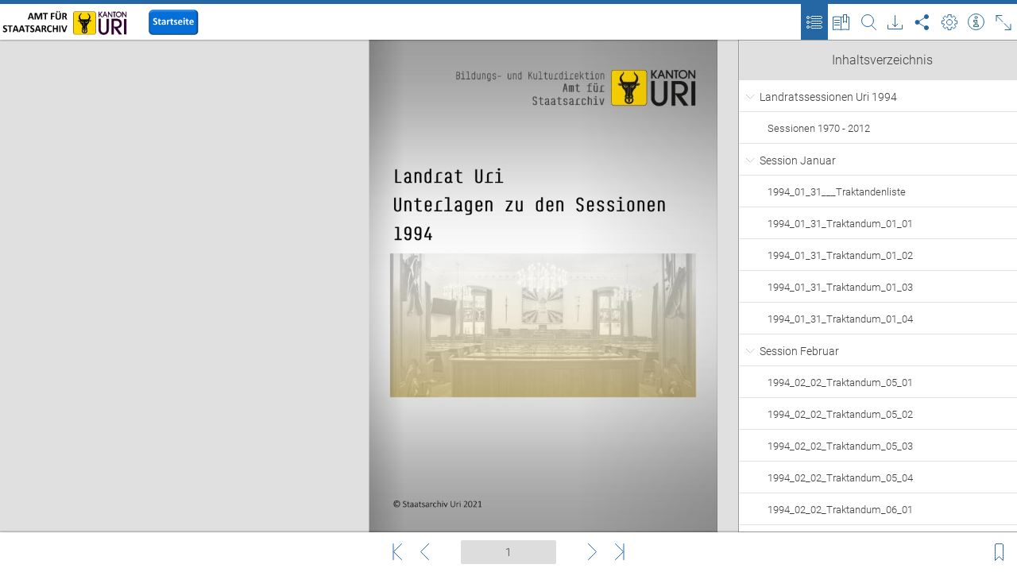

--- FILE ---
content_type: text/html; charset=UTF-8
request_url: https://staur-digitalepublikationen.ch/landratsvorlagen/index.php?catalog=Landratssessionen_Uri_1994
body_size: 1770
content:

<!DOCTYPE html>
<html>
<head>
	<meta http-equiv="Content-Type" content="text/html, charset=utf-8" />
    <meta name="viewport" content="width=device-width, initial-scale=1.0, minimum-scale=1.0, maximum-scale=1.0, user-scalable=no" />
    <meta http-equiv="x-ua-compatible" content="IE=edge" />
	<title>Landratssessionen Uri 1994</title>

<meta name="title" content="Landratssessionen Uri 1994" />
<meta name="description" content="Unterlagen zu den Landratssessionen" />

<meta property="og:title" content="Landratssessionen Uri 1994" />
<meta property="og:description" content="Unterlagen zu den Landratssessionen" /><meta property="og:image" content="catalogs/Landratssessionen_Uri_1994/img/socialmedia_icon.png" />	<!--<script>
		/**
		 *  ------------------TRACKING---------------------------------------
		 */
	//  Define Tracking ID
		var trackingId = ""; //<--- Insert your Google Tracking ID HERE
		var initialisedTracking = false;
		function loadGAonConsent(){
		  window.ga=window.ga||function(){(ga.q=ga.q||[]).push(arguments)};ga.l=+new Date;
		  ga('create', trackingId, 'auto');
		  ga('set', 'anonymizeIp', true);
		  ga('send', 'pageview');
		  var gascript = document.createElement("script");
		  gascript.async = true;
		  gascript.src = "https://www.google-analytics.com/analytics.js";
		  document.getElementsByTagName("head")[0].appendChild(gascript, document.getElementsByTagName("head")[0]);
		  initialisedTracking = true;
		}
		
		function trackEvent(action, parameter, catalog) {
			if(JSON.parse(localStorage.getItem("DM_prefs"))["accept_cookies"] == true){
				if(initialisedTracking == false) {
					loadGAonConsent();
				}	
		
				ga('send', 'event', "bk_" + catalog, action, parameter);
			}
		}
	</script>-->	
</head>

<body style="background-color: #e0e0e0">

    <noscript>
        <style>
            #nojs_error {
                position: relative;
                font-family: Verdana, sans-serif;
                text-align: center;
                top: 40px;
                width: 450px;
                margin: 0 auto; 
                border: 2px solid #fcb814;
                border-radius: 18px;
                color: #888888;
                font-size: 13px; }
            #nojs_error p {
                text-align: left;
                padding: 5px 20px; }
        </style>

        <div id="nojs_error">
            <h1>Online Bl&auml;ttern</h1>
            <h2>Bl&auml;tterkatalog.de ist die L&ouml;sung f&uuml;r Digitales Publishing.</h2><br/>
            <p><b>Der Bl&auml;tterkatalog ben&ouml;tigt Javascript.</b><br/> Bitte aktivieren Sie Javascript in Ihren Browser-Einstellungen.</p>
            <p><b>The Bl&auml;tterkatalog requires Javascript.</b><br/> Please activate Javascript in your browser settings.</p><br/>
            <a style="text-decoration: none;" href="http://www.blaetterkatalog.de">&copy; COMINTO GmbH</a> <br/>
			<small>(BK601526303)</small>
        </div>
    </noscript>

    <script type="text/javascript">

        document.bk_parameter = {
			mapTypeConfig: {
                add2cart: {
                    requester: "auto",
					tooltip: true
                },

                gotolink: {
                    requester: "auto",
					tooltip: true
                }
            },			
            catalog:        "Landrat_Test::catalog",
            lang:           "de::lang",
            startpage:      "::startpage",
            searchQuery:    "::searchquery",
			imprintUrl:     "https://www.staur.ch",
            legalNoticeUrl: "",
            logoLinkUrl:    "https://staur-digitalplattform.ch/Landratssessionen-1970-2012/",
			useCookieHint:	"false",
			youtubeNoCookieMode: false,
            rasterfariMode: true,
			svgLogo:        "false",
			colorPrimary:	"#2467A4",
			gradientTop:    "#E0E0E0",
			gradientBottom:	"#E0E0E0",
			background:		"",
			help_enabled: 	"(true)",
			language_menu_enabled: "(true)",
			doublePageUrl:  "blaetterkatalog/php/web/print_save.php?mode=range&rangeStart=[page_from]&rangeEnd=[page_to]&type=[type]&path=https://staur-digitalepublikationen.ch/landratsvorlagen/[catalogPath]",
			rangeUrl:       "blaetterkatalog/php/web/print_save.php?mode=range&rangeStart=[page_range]&type=[type]&path=https://staur-digitalepublikationen.ch/landratsvorlagen/[catalogPath]",
			overrideDefaultLang: true,
			autoplay: 		"false::autoplay"
        };
        document.write('<script type="text/javascript" src="blaetterkatalog/script/bk_start.js"><' + '/script>');
    </script>
</body>
</html>



--- FILE ---
content_type: application/xml
request_url: https://staur-digitalepublikationen.ch/landratsvorlagen/catalogs/Landratssessionen_Uri_1994/menu/toc.xml
body_size: 968
content:
<?xml version="1.0" encoding="UTF-8"?>
<content>
    <entry nr="1">
        <coloring bg="" expand_icon_color="" text="" toc_active_color="" toc_click_color=""/>
        <title text="Landratssessionen Uri 1994"/>
        <page nr="1"/>
        <subentries>
            <entry nr="2">
                <coloring bg="" expand_icon_color="" text="" toc_active_color="" toc_click_color=""/>
                <title text="Sessionen 1970 - 2012"/>
                <page nr="2"/>
            </entry>
        </subentries>
    </entry>
    <entry nr="3">
        <coloring bg="" expand_icon_color="" text="" toc_active_color="" toc_click_color=""/>
        <title text="Session Januar"/>
        <page nr="3"/>
        <subentries>
            <entry nr="3">
                <coloring bg="" expand_icon_color="" text="" toc_active_color="" toc_click_color=""/>
                <title text="1994_01_31___Traktandenliste"/>
                <page nr="3"/>
            </entry>
            <entry nr="6">
                <coloring bg="" expand_icon_color="" text="" toc_active_color="" toc_click_color=""/>
                <title text="1994_01_31_Traktandum_01_01"/>
                <page nr="6"/>
            </entry>
            <entry nr="9">
                <coloring bg="" expand_icon_color="" text="" toc_active_color="" toc_click_color=""/>
                <title text="1994_01_31_Traktandum_01_02"/>
                <page nr="9"/>
            </entry>
            <entry nr="21">
                <coloring bg="" expand_icon_color="" text="" toc_active_color="" toc_click_color=""/>
                <title text="1994_01_31_Traktandum_01_03"/>
                <page nr="21"/>
            </entry>
            <entry nr="29">
                <coloring bg="" expand_icon_color="" text="" toc_active_color="" toc_click_color=""/>
                <title text="1994_01_31_Traktandum_01_04"/>
                <page nr="29"/>
            </entry>
        </subentries>
    </entry>
    <entry nr="37">
        <coloring bg="" expand_icon_color="" text="" toc_active_color="" toc_click_color=""/>
        <title text="Session Februar"/>
        <page nr="37"/>
        <subentries>
            <entry nr="37">
                <coloring bg="" expand_icon_color="" text="" toc_active_color="" toc_click_color=""/>
                <title text="1994_02_02_Traktandum_05_01"/>
                <page nr="37"/>
            </entry>
            <entry nr="38">
                <coloring bg="" expand_icon_color="" text="" toc_active_color="" toc_click_color=""/>
                <title text="1994_02_02_Traktandum_05_02"/>
                <page nr="38"/>
            </entry>
            <entry nr="39">
                <coloring bg="" expand_icon_color="" text="" toc_active_color="" toc_click_color=""/>
                <title text="1994_02_02_Traktandum_05_03"/>
                <page nr="39"/>
            </entry>
            <entry nr="40">
                <coloring bg="" expand_icon_color="" text="" toc_active_color="" toc_click_color=""/>
                <title text="1994_02_02_Traktandum_05_04"/>
                <page nr="40"/>
            </entry>
            <entry nr="41">
                <coloring bg="" expand_icon_color="" text="" toc_active_color="" toc_click_color=""/>
                <title text="1994_02_02_Traktandum_06_01"/>
                <page nr="41"/>
            </entry>
            <entry nr="43">
                <coloring bg="" expand_icon_color="" text="" toc_active_color="" toc_click_color=""/>
                <title text="1994_02_02_Traktandum_06_02"/>
                <page nr="43"/>
            </entry>
            <entry nr="44">
                <coloring bg="" expand_icon_color="" text="" toc_active_color="" toc_click_color=""/>
                <title text="1994_02_02_Traktandum_06_03"/>
                <page nr="44"/>
            </entry>
        </subentries>
    </entry>
    <entry nr="46">
        <coloring bg="" expand_icon_color="" text="" toc_active_color="" toc_click_color=""/>
        <title text="Session März"/>
        <page nr="46"/>
        <subentries>
            <entry nr="46">
                <coloring bg="" expand_icon_color="" text="" toc_active_color="" toc_click_color=""/>
                <title text="1994_03_21___Traktandenliste"/>
                <page nr="46"/>
            </entry>
        </subentries>
    </entry>
    <entry nr="49">
        <coloring bg="" expand_icon_color="" text="" toc_active_color="" toc_click_color=""/>
        <title text="Session Mai"/>
        <page nr="49"/>
        <subentries>
            <entry nr="49">
                <coloring bg="" expand_icon_color="" text="" toc_active_color="" toc_click_color=""/>
                <title text="1994_05_30___Traktandenliste"/>
                <page nr="49"/>
            </entry>
            <entry nr="54">
                <coloring bg="" expand_icon_color="" text="" toc_active_color="" toc_click_color=""/>
                <title text="1994_05_30_Traktandum_01_01"/>
                <page nr="54"/>
            </entry>
            <entry nr="59">
                <coloring bg="" expand_icon_color="" text="" toc_active_color="" toc_click_color=""/>
                <title text="1994_05_30_Traktandum_01_02"/>
                <page nr="59"/>
            </entry>
            <entry nr="94">
                <coloring bg="" expand_icon_color="" text="" toc_active_color="" toc_click_color=""/>
                <title text="1994_05_30_Traktandum_01_03"/>
                <page nr="97"/>
            </entry>
            <entry nr="103">
                <coloring bg="" expand_icon_color="" text="" toc_active_color="" toc_click_color=""/>
                <title text="1994_05_30_Traktandum_01_04"/>
                <page nr="106"/>
            </entry>
            <entry nr="105">
                <coloring bg="" expand_icon_color="" text="" toc_active_color="" toc_click_color=""/>
                <title text="1994_05_30_Traktandum_01_05"/>
                <page nr="108"/>
            </entry>
            <entry nr="106">
                <coloring bg="" expand_icon_color="" text="" toc_active_color="" toc_click_color=""/>
                <title text="1994_05_30_Traktandum_01_06"/>
                <page nr="109"/>
            </entry>
            <entry nr="108">
                <coloring bg="" expand_icon_color="" text="" toc_active_color="" toc_click_color=""/>
                <title text="1994_05_30_Traktandum_01_07"/>
                <page nr="111"/>
            </entry>
            <entry nr="113">
                <coloring bg="" expand_icon_color="" text="" toc_active_color="" toc_click_color=""/>
                <title text="1994_05_30_Traktandum_01_08"/>
                <page nr="116"/>
            </entry>
        </subentries>
    </entry>
    <entry nr="123">
        <coloring bg="" expand_icon_color="" text="" toc_active_color="" toc_click_color=""/>
        <title text="Session Juni"/>
        <page nr="123"/>
        <subentries>
            <entry nr="120">
                <coloring bg="" expand_icon_color="" text="" toc_active_color="" toc_click_color=""/>
                <title text="1994_06_01_Traktandum_04_01"/>
                <page nr="123"/>
            </entry>
            <entry nr="122">
                <coloring bg="" expand_icon_color="" text="" toc_active_color="" toc_click_color=""/>
                <title text="1994_06_01_Traktandum_05_01"/>
                <page nr="125"/>
            </entry>
            <entry nr="123">
                <coloring bg="" expand_icon_color="" text="" toc_active_color="" toc_click_color=""/>
                <title text="1994_06_01_Traktandum_05_02"/>
                <page nr="126"/>
            </entry>
            <entry nr="125">
                <coloring bg="" expand_icon_color="" text="" toc_active_color="" toc_click_color=""/>
                <title text="1994_06_01_Traktandum_05_03"/>
                <page nr="128"/>
            </entry>
            <entry nr="126">
                <coloring bg="" expand_icon_color="" text="" toc_active_color="" toc_click_color=""/>
                <title text="1994_06_01_Traktandum_05_04"/>
                <page nr="129"/>
            </entry>
            <entry nr="127">
                <coloring bg="" expand_icon_color="" text="" toc_active_color="" toc_click_color=""/>
                <title text="1994_06_01_Traktandum_05_05"/>
                <page nr="130"/>
            </entry>
            <entry nr="128">
                <coloring bg="" expand_icon_color="" text="" toc_active_color="" toc_click_color=""/>
                <title text="1994_06_01_Traktandum_05_07"/>
                <page nr="131"/>
            </entry>
            <entry nr="129">
                <coloring bg="" expand_icon_color="" text="" toc_active_color="" toc_click_color=""/>
                <title text="1994_06_01_Traktandum_05_08"/>
                <page nr="132"/>
            </entry>
        </subentries>
    </entry>
    <entry nr="133">
        <coloring bg="" expand_icon_color="" text="" toc_active_color="" toc_click_color=""/>
        <title text="Session September"/>
        <page nr="133"/>
        <subentries>
            <entry nr="130">
                <coloring bg="" expand_icon_color="" text="" toc_active_color="" toc_click_color=""/>
                <title text="1994_09_26___Traktandenliste"/>
                <page nr="133"/>
            </entry>
            <entry nr="135">
                <coloring bg="" expand_icon_color="" text="" toc_active_color="" toc_click_color=""/>
                <title text="1994_09_26_Traktandum_01_01"/>
                <page nr="138"/>
            </entry>
            <entry nr="148">
                <coloring bg="" expand_icon_color="" text="" toc_active_color="" toc_click_color=""/>
                <title text="1994_09_26_Traktandum_01_02"/>
                <page nr="157"/>
            </entry>
            <entry nr="158">
                <coloring bg="" expand_icon_color="" text="" toc_active_color="" toc_click_color=""/>
                <title text="1994_09_26_Traktandum_01_03"/>
                <page nr="167"/>
            </entry>
            <entry nr="166">
                <coloring bg="" expand_icon_color="" text="" toc_active_color="" toc_click_color=""/>
                <title text="1994_09_26_Traktandum_01_04"/>
                <page nr="175"/>
            </entry>
            <entry nr="171">
                <coloring bg="" expand_icon_color="" text="" toc_active_color="" toc_click_color=""/>
                <title text="1994_09_26_Traktandum_01_05"/>
                <page nr="180"/>
            </entry>
            <entry nr="180">
                <coloring bg="" expand_icon_color="" text="" toc_active_color="" toc_click_color=""/>
                <title text="1994_09_26_Traktandum_01_06"/>
                <page nr="189"/>
            </entry>
            <entry nr="193">
                <coloring bg="" expand_icon_color="" text="" toc_active_color="" toc_click_color=""/>
                <title text="1994_09_26_Traktandum_01_07"/>
                <page nr="202"/>
            </entry>
            <entry nr="206">
                <coloring bg="" expand_icon_color="" text="" toc_active_color="" toc_click_color=""/>
                <title text="1994_09_26_Traktandum_01_08"/>
                <page nr="216"/>
            </entry>
            <entry nr="212">
                <coloring bg="" expand_icon_color="" text="" toc_active_color="" toc_click_color=""/>
                <title text="1994_09_26_Traktandum_01_09"/>
                <page nr="222"/>
            </entry>
            <entry nr="222">
                <coloring bg="" expand_icon_color="" text="" toc_active_color="" toc_click_color=""/>
                <title text="1994_09_26_Traktandum_01_10"/>
                <page nr="232"/>
            </entry>
            <entry nr="227">
                <coloring bg="" expand_icon_color="" text="" toc_active_color="" toc_click_color=""/>
                <title text="1994_09_26_Traktandum_01_11"/>
                <page nr="237"/>
            </entry>
            <entry nr="239">
                <coloring bg="" expand_icon_color="" text="" toc_active_color="" toc_click_color=""/>
                <title text="1994_09_26_Traktandum_01_12"/>
                <page nr="249"/>
            </entry>
            <entry nr="246">
                <coloring bg="" expand_icon_color="" text="" toc_active_color="" toc_click_color=""/>
                <title text="1994_09_28_Traktandum_03_01"/>
                <page nr="256"/>
            </entry>
            <entry nr="258">
                <coloring bg="" expand_icon_color="" text="" toc_active_color="" toc_click_color=""/>
                <title text="1994_09_28_Traktandum_03_02"/>
                <page nr="274"/>
            </entry>
            <entry nr="259">
                <coloring bg="" expand_icon_color="" text="" toc_active_color="" toc_click_color=""/>
                <title text="1994_09_28_Traktandum_03_03"/>
                <page nr="275"/>
            </entry>
            <entry nr="260">
                <coloring bg="" expand_icon_color="" text="" toc_active_color="" toc_click_color=""/>
                <title text="1994_09_28_Traktandum_03_04"/>
                <page nr="276"/>
            </entry>
            <entry nr="261">
                <coloring bg="" expand_icon_color="" text="" toc_active_color="" toc_click_color=""/>
                <title text="1994_09_28_Traktandum_03_05"/>
                <page nr="277"/>
            </entry>
            <entry nr="262">
                <coloring bg="" expand_icon_color="" text="" toc_active_color="" toc_click_color=""/>
                <title text="1994_09_28_Traktandum_03_06"/>
                <page nr="278"/>
            </entry>
            <entry nr="263">
                <coloring bg="" expand_icon_color="" text="" toc_active_color="" toc_click_color=""/>
                <title text="1994_09_28_Traktandum_03_07"/>
                <page nr="279"/>
            </entry>
            <entry nr="264">
                <coloring bg="" expand_icon_color="" text="" toc_active_color="" toc_click_color=""/>
                <title text="1994_09_28_Traktandum_03_08"/>
                <page nr="280"/>
            </entry>
            <entry nr="265">
                <coloring bg="" expand_icon_color="" text="" toc_active_color="" toc_click_color=""/>
                <title text="1994_09_28_Traktandum_03_09"/>
                <page nr="281"/>
            </entry>
            <entry nr="266">
                <coloring bg="" expand_icon_color="" text="" toc_active_color="" toc_click_color=""/>
                <title text="1994_09_28_Traktandum_03_10"/>
                <page nr="282"/>
            </entry>
            <entry nr="267">
                <coloring bg="" expand_icon_color="" text="" toc_active_color="" toc_click_color=""/>
                <title text="1994_09_28_Traktandum_03_11"/>
                <page nr="283"/>
            </entry>
            <entry nr="268">
                <coloring bg="" expand_icon_color="" text="" toc_active_color="" toc_click_color=""/>
                <title text="1994_09_28_Traktandum_03_12"/>
                <page nr="284"/>
            </entry>
            <entry nr="269">
                <coloring bg="" expand_icon_color="" text="" toc_active_color="" toc_click_color=""/>
                <title text="1994_09_28_Traktandum_04"/>
                <page nr="285"/>
            </entry>
        </subentries>
    </entry>
    <entry nr="286">
        <coloring bg="" expand_icon_color="" text="" toc_active_color="" toc_click_color=""/>
        <title text="Session November"/>
        <page nr="286"/>
        <subentries>
            <entry nr="270">
                <coloring bg="" expand_icon_color="" text="" toc_active_color="" toc_click_color=""/>
                <title text="1994_11_14___Traktandenliste"/>
                <page nr="286"/>
            </entry>
            <entry nr="274">
                <coloring bg="" expand_icon_color="" text="" toc_active_color="" toc_click_color=""/>
                <title text="1994_11_14_Traktandum_01_01"/>
                <page nr="290"/>
            </entry>
            <entry nr="280">
                <coloring bg="" expand_icon_color="" text="" toc_active_color="" toc_click_color=""/>
                <title text="1994_11_14_Traktandum_01_03"/>
                <page nr="300"/>
            </entry>
            <entry nr="299">
                <coloring bg="" expand_icon_color="" text="" toc_active_color="" toc_click_color=""/>
                <title text="1994_11_14_Traktandum_01_04"/>
                <page nr="319"/>
            </entry>
            <entry nr="311">
                <coloring bg="" expand_icon_color="" text="" toc_active_color="" toc_click_color=""/>
                <title text="1994_11_14_Traktandum_01_05"/>
                <page nr="333"/>
            </entry>
            <entry nr="323">
                <coloring bg="" expand_icon_color="" text="" toc_active_color="" toc_click_color=""/>
                <title text="1994_11_16_Traktandum_03_01"/>
                <page nr="356"/>
            </entry>
            <entry nr="325">
                <coloring bg="" expand_icon_color="" text="" toc_active_color="" toc_click_color=""/>
                <title text="1994_11_16_Traktandum_03_02"/>
                <page nr="358"/>
            </entry>
            <entry nr="326">
                <coloring bg="" expand_icon_color="" text="" toc_active_color="" toc_click_color=""/>
                <title text="1994_11_16_Traktandum_03_03"/>
                <page nr="359"/>
            </entry>
            <entry nr="328">
                <coloring bg="" expand_icon_color="" text="" toc_active_color="" toc_click_color=""/>
                <title text="1994_11_16_Traktandum_03_04"/>
                <page nr="361"/>
            </entry>
            <entry nr="329">
                <coloring bg="" expand_icon_color="" text="" toc_active_color="" toc_click_color=""/>
                <title text="1994_11_16_Traktandum_03_05"/>
                <page nr="362"/>
            </entry>
            <entry nr="330">
                <coloring bg="" expand_icon_color="" text="" toc_active_color="" toc_click_color=""/>
                <title text="1994_11_16_Traktandum_04_01"/>
                <page nr="363"/>
            </entry>
            <entry nr="331">
                <coloring bg="" expand_icon_color="" text="" toc_active_color="" toc_click_color=""/>
                <title text="1994_11_16_Traktandum_04_02"/>
                <page nr="364"/>
            </entry>
        </subentries>
    </entry>
    <entry nr="366">
        <coloring bg="" expand_icon_color="" text="" toc_active_color="" toc_click_color=""/>
        <title text="Session Dezember"/>
        <page nr="366"/>
        <subentries>
            <entry nr="333">
                <coloring bg="" expand_icon_color="" text="" toc_active_color="" toc_click_color=""/>
                <title text="1994_12_12___Traktandenliste"/>
                <page nr="366"/>
            </entry>
            <entry nr="336">
                <coloring bg="" expand_icon_color="" text="" toc_active_color="" toc_click_color=""/>
                <title text="1994_12_12_Traktandum_01_01"/>
                <page nr="369"/>
            </entry>
            <entry nr="368">
                <coloring bg="" expand_icon_color="" text="" toc_active_color="" toc_click_color=""/>
                <title text="1994_12_12_Traktandum_01_02"/>
                <page nr="401"/>
            </entry>
            <entry nr="387">
                <coloring bg="" expand_icon_color="" text="" toc_active_color="" toc_click_color=""/>
                <title text="1994_12_12_Traktandum_01_03"/>
                <page nr="420"/>
            </entry>
            <entry nr="389">
                <coloring bg="" expand_icon_color="" text="" toc_active_color="" toc_click_color=""/>
                <title text="1994_12_12_Traktandum_01_04"/>
                <page nr="422"/>
            </entry>
            <entry nr="394">
                <coloring bg="" expand_icon_color="" text="" toc_active_color="" toc_click_color=""/>
                <title text="1994_12_12_Traktandum_01_05"/>
                <page nr="427"/>
            </entry>
            <entry nr="397">
                <coloring bg="" expand_icon_color="" text="" toc_active_color="" toc_click_color=""/>
                <title text="1994_12_14_Traktandum_03_01"/>
                <page nr="430"/>
            </entry>
            <entry nr="399">
                <coloring bg="" expand_icon_color="" text="" toc_active_color="" toc_click_color=""/>
                <title text="1994_12_14_Traktandum_03_02"/>
                <page nr="432"/>
            </entry>
            <entry nr="400">
                <coloring bg="" expand_icon_color="" text="" toc_active_color="" toc_click_color=""/>
                <title text="1994_12_14_Traktandum_03_03"/>
                <page nr="433"/>
            </entry>
            <entry nr="402">
                <coloring bg="" expand_icon_color="" text="" toc_active_color="" toc_click_color=""/>
                <title text="1994_12_14_Traktandum_03_04"/>
                <page nr="435"/>
            </entry>
            <entry nr="403">
                <coloring bg="" expand_icon_color="" text="" toc_active_color="" toc_click_color=""/>
                <title text="1994_12_14_Traktandum_03_05"/>
                <page nr="436"/>
            </entry>
            <entry nr="404">
                <coloring bg="" expand_icon_color="" text="" toc_active_color="" toc_click_color=""/>
                <title text="1994_12_14_Traktandum_04"/>
                <page nr="437"/>
            </entry>
        </subentries>
    </entry>
    <entry nr="441">
        <coloring bg="" expand_icon_color="" text="" toc_active_color="" toc_click_color=""/>
        <title text="Vorstösse und Verschiedenes"/>
        <page nr="441"/>
        <subentries>
            <entry nr="407">
                <coloring bg="" expand_icon_color="" text="" toc_active_color="" toc_click_color=""/>
                <title text="1994_05_24_Bericht Regierungsrat"/>
                <page nr="441"/>
            </entry>
            <entry nr="410">
                <coloring bg="" expand_icon_color="" text="" toc_active_color="" toc_click_color=""/>
                <title text="1994_09_05_Bericht Regierungsrat"/>
                <page nr="446"/>
            </entry>
        </subentries>
    </entry>
</content>


--- FILE ---
content_type: application/xml
request_url: https://staur-digitalepublikationen.ch/landratsvorlagen/catalogs/Landratssessionen_Uri_1994/xml/catalog.xml
body_size: 517
content:
<?xml version="1.0" encoding="UTF-8"?>
<catalog name="Landratssessionen_Uri_1994" nofpages="457">
  <structure page_xml_path="../maps/" page_xml_filename="bk_">
    <detaillevel name="thumb" width="83" height="117" path="../thumbnails/" filename="bk_" extension="jpg" />
    <detaillevel name="normal" width="625" height="884" path="../normal/" filename="bk_" extension="jpg" />
    <detaillevel name="large" width="1240" height="1753" path="../large/" filename="bk_" extension="jpg" />
    <glyph_pages src="../glyphs/bk_[id].glyphs" srcRetina="../glyphs_retina/bk_[id].glyphs" />
    <glyph_textures imageSrc="../glyphs/texture_[id].png" dataSrc="../glyphs/texture_[id].bin" nofTextures="50" imageSrcRetina="../glyphs_retina/texture_[id].png" dataSrcRetina="../glyphs_retina/texture_[id].bin" nofTexturesRetina="42" />
    <glyph_tiles src="../tiled/bk_[id]_[tindex].jpg" topLayerSrc="../top_layer/bk_[id]_[tindex].png" width="1240" height="1753" tileSize="512" />
    <detaillevel name="norm_bgh_app" width="625" height="884" path="../norm_bgh_app/" filename="bk_" extension="jpg" />
  </structure>
  <mapping>
    <range id_start="1" nr_start="1" pages="457" />
  </mapping>
  <dictionary>
    <string id="highlight_active" value="true" />
    <string id="drop_down_width" value="230" />
    <string id="crop_url" value="blaetterkatalog/php/crop/bk_crop.php" />
    <string id="social_facebook_enabled" value="true" />
    <string id="social_twitter_enabled" value="true" />
    <string id="social_mail_enabled" value="true" />
    <string id="social_enabled" value="true" />
    <string id="toc_enabled" value="true" />
    <string id="toc_autoexpandlevel" value="2" />
    <string id="save_single_enabled" value="true" />
    <string id="save_complete_enabled" value="true" />
    <string id="save_double_enabled" value="true" />
    <string id="save_range_enabled" value="true" />
    <string id="save_enabled" value="true" />
    <string id="print_complete_enabled" value="false" />
    <string id="print_single_enabled" value="false" />
    <string id="print_double_enabled" value="false" />
    <string id="print_range_enabled" value="false" />
    <string id="print_enabled" value="false" />
    <string id="bookmarks_enabled" value="true" />
    <string id="fullscreen_enabled" value="true" />
    <string id="search_enabled" value="true" />
    <string id="sidebar_enabled" value="false" />
    <string id="crop_enabled" value="true" />
    <string id="outpanel_enabled" value="true" />
    <string id="opentoc_enabled" value="true" />
  </dictionary>
</catalog>



--- FILE ---
content_type: text/javascript
request_url: https://staur-digitalepublikationen.ch/landratsvorlagen/blaetterkatalog/script/blaetterkatalog.js
body_size: 211425
content:
/*

 lodash 4.11.1 (Custom Build) lodash.com/license | Underscore.js 1.8.3 underscorejs.org/LICENSE
 Build: `lodash -o ./dist/lodash.js`
 jQuery v2.1.0 -deprecated,-effects,-effects/Tween,-effects/animatedSelector,-event-alias | (c) 2005, 2014 jQuery Foundation, Inc. | jquery.org/license */
var $jscomp=$jscomp||{};$jscomp.scope={};$jscomp.arrayIteratorImpl=function(g){var q=0;return function(){return q<g.length?{done:!1,value:g[q++]}:{done:!0}}};$jscomp.arrayIterator=function(g){return{next:$jscomp.arrayIteratorImpl(g)}};$jscomp.ASSUME_ES5=!1;$jscomp.ASSUME_NO_NATIVE_MAP=!1;$jscomp.ASSUME_NO_NATIVE_SET=!1;$jscomp.defineProperty=$jscomp.ASSUME_ES5||"function"==typeof Object.defineProperties?Object.defineProperty:function(g,q,d){g!=Array.prototype&&g!=Object.prototype&&(g[q]=d.value)};
$jscomp.getGlobal=function(g){return"undefined"!=typeof window&&window===g?g:"undefined"!=typeof global&&null!=global?global:g};$jscomp.global=$jscomp.getGlobal(this);$jscomp.SYMBOL_PREFIX="jscomp_symbol_";$jscomp.initSymbol=function(){$jscomp.initSymbol=function(){};$jscomp.global.Symbol||($jscomp.global.Symbol=$jscomp.Symbol)};$jscomp.Symbol=function(){var g=0;return function(q){return $jscomp.SYMBOL_PREFIX+(q||"")+g++}}();
$jscomp.initSymbolIterator=function(){$jscomp.initSymbol();var g=$jscomp.global.Symbol.iterator;g||(g=$jscomp.global.Symbol.iterator=$jscomp.global.Symbol("iterator"));"function"!=typeof Array.prototype[g]&&$jscomp.defineProperty(Array.prototype,g,{configurable:!0,writable:!0,value:function(){return $jscomp.iteratorPrototype($jscomp.arrayIteratorImpl(this))}});$jscomp.initSymbolIterator=function(){}};
$jscomp.initSymbolAsyncIterator=function(){$jscomp.initSymbol();var g=$jscomp.global.Symbol.asyncIterator;g||(g=$jscomp.global.Symbol.asyncIterator=$jscomp.global.Symbol("asyncIterator"));$jscomp.initSymbolAsyncIterator=function(){}};$jscomp.iteratorPrototype=function(g){$jscomp.initSymbolIterator();g={next:g};g[$jscomp.global.Symbol.iterator]=function(){return this};return g};
$jscomp.iteratorFromArray=function(g,q){$jscomp.initSymbolIterator();g instanceof String&&(g+="");var d=0,n={next:function(){if(d<g.length){var f=d++;return{value:q(f,g[f]),done:!1}}n.next=function(){return{done:!0,value:void 0}};return n.next()}};n[Symbol.iterator]=function(){return n};return n};
$jscomp.polyfill=function(g,q,d,n){if(q){d=$jscomp.global;g=g.split(".");for(n=0;n<g.length-1;n++){var f=g[n];f in d||(d[f]={});d=d[f]}g=g[g.length-1];n=d[g];q=q(n);q!=n&&null!=q&&$jscomp.defineProperty(d,g,{configurable:!0,writable:!0,value:q})}};$jscomp.polyfill("Array.prototype.keys",function(g){return g?g:function(){return $jscomp.iteratorFromArray(this,function(g){return g})}},"es6","es3");
$jscomp.polyfill("Array.prototype.fill",function(g){return g?g:function(g,d,n){var f=this.length||0;0>d&&(d=Math.max(0,f+d));if(null==n||n>f)n=f;n=Number(n);0>n&&(n=Math.max(0,f+n));for(d=Number(d||0);d<n;d++)this[d]=g;return this}},"es6","es3");$jscomp.findInternal=function(g,q,d){g instanceof String&&(g=String(g));for(var n=g.length,f=0;f<n;f++){var r=g[f];if(q.call(d,r,f,g))return{i:f,v:r}}return{i:-1,v:void 0}};
$jscomp.polyfill("Array.prototype.find",function(g){return g?g:function(g,d){return $jscomp.findInternal(this,g,d).v}},"es6","es3");$jscomp.polyfill("Array.prototype.entries",function(g){return g?g:function(){return $jscomp.iteratorFromArray(this,function(g,d){return[g,d]})}},"es6","es3");$jscomp.polyfill("Object.getOwnPropertySymbols",function(g){return g?g:function(){return[]}},"es6","es5");
!function(g){function q(n){if(d[n])return d[n].exports;var f=d[n]={i:n,l:!1,exports:{}};return g[n].call(f.exports,f,f.exports,q),f.l=!0,f.exports}var d={};q.m=g;q.c=d;q.d=function(d,f,g){q.o(d,f)||Object.defineProperty(d,f,{enumerable:!0,get:g})};q.r=function(d){"undefined"!=typeof Symbol&&Symbol.toStringTag&&Object.defineProperty(d,Symbol.toStringTag,{value:"Module"});Object.defineProperty(d,"__esModule",{value:!0})};q.t=function(d,f){if((1&f&&(d=q(d)),8&f)||4&f&&"object"==typeof d&&d&&d.__esModule)return d;
var g=Object.create(null);if(q.r(g),Object.defineProperty(g,"default",{enumerable:!0,value:d}),2&f&&"string"!=typeof d)for(var n in d)q.d(g,n,function(f){return d[f]}.bind(null,n));return g};q.n=function(d){var f=d&&d.__esModule?function(){return d.default}:function(){return d};return q.d(f,"a",f),f};q.o=function(d,f){return Object.prototype.hasOwnProperty.call(d,f)};q.p="";q(q.s=36)}([function(g,q,d){(function(d){var f=f||{};for(i in function(d,g){function n(){}function b(a,e,l){if(this.ob=a,this.offset=
null==e?0:e,this.length=null==l?a.byteLength-this.offset:l,0>this.offset||0>this.length||this.offset+this.length>a.byteLength)throw new y(gc.Zj);}function r(a){if(a instanceof Array&&null==a.O)this.I=a,this.byteLength=a.length;else{this.I=[];for(var e=0;e<a;){var l=e++;this.I[l]=0}this.byteLength=a}}function y(a){this.Vf=a;this.message=String(a);Error.captureStackTrace&&Error.captureStackTrace(this,y)}function D(a){this.ea=new Sc;this.Rg=a}function t(){}function q(){}function E(a){this.length=a.byteLength;
this.m=new ne(a);this.m.fD=a;a.nz=this;a.hg=this.m}function G(){this.B={}}function I(){this.B={};this.B.ak={}}function O(){this.B={}}function T(a){var e=this;this.id=setInterval(function(){e.Ou()},a)}function la(a,e){this.pt=a;this.Lt=e}function V(){}function u(){}function L(){}function K(){}function F(){}function ba(a,e,l){null==e&&(e=!1);var c=this;this.source=-1==a.indexOf("\n")?ua.replace(a,"\r","\n"):ua.replace(a,"\r","");this.Nj=e;this.zb=l;this.Co=[];null==this.zb&&(this.zb=function(a,e,l){null==
c.Co[a]&&(c.Co[a]=[]);c.Co[a][e]=l});this.OA()}function ca(){}function Ba(){}function ea(){}function ra(a,e,l){null==l&&(l=0);null==e&&(e=0);this.from=e;this.je=l;this.name=a;this.value=0}function W(){this.Ni=0;this.ii=[];this.duration=1E3;this.rb=new x(B(this,this.Po))}function Fa(){}function ma(){}function P(){this.Sl=this.Kh=!1;this.Ot=60;this.Rk=[];this.zz()}function x(a){this.zb=a;this.ca(!1)}function Ga(a,e){null==e&&(e=1);this.Gn=0;this.Jv=1;this.rb=new x(B(this,this.xA));this.Jv=e;this.zb=
a}function da(){}function Ja(a){this.object=a;Ja.D(this,a)}function vb(a,e){aa.call(this,a,e)}function Ca(a){this.cB="book";this.paddingTop=this.paddingBottom=50;this.uh=!1;this.eh=this.fh=0;this.lj=!0;this.Jk="bottom";this.Ik="left";this.od=10;eb.call(this,a);this.ka=!0;this.position=new X;this.Gz();this.bf()}function ib(a){this.object=a;ib.D(this,a)}function Va(a,e,l,c){aa.call(this,a,e);this.data=l;this.g=c}function pb(a,e,l,c){null==c&&(c=!1);this.Zt=this.Qu=0;this.yo=this.In=null;eb.call(this,
a);this.Rx=c;this.jA=l;this.bx=e;this.pc=new Bb;this.ck=[];this.Jn=[];this.Rm=new O;this.ka=!0;this.rb=new x(B(this,this.qj));this.pc.set(800,800);this.bf()}function ob(a,e){this.il=!1;this.g=H.Ha();this.su=a;H.fb(this.g);a.appendChild(this.g);this.g.innerHTML=e}function xa(){this.name=xa.F;Ub.c.jf(this,xa.F);this.Eb()}function na(){this.children=[]}function m(){}function bb(a,e){null==a&&(a="0");this.Mg=a;this.Db=e}function Vb(a,e){this.He=a;this.position=e}function c(a,e,l){this.w=a;this.wp=e;this.Da=
l;this.Db=0;this.time="";this.error=!1}function h(){this.Js=this.Mp=null;this.Ev=this.Fv=!1;this.Uu="";this.Tu=!1;this.name=h.F;Ub.c.jf(this,h.F);this.bf();this.$d();this.Eb();Eb.c.ek(function(a){return new w(a)});cb.Ga.addEventListener(B(this,this.No));this.qo=new ya;Wa.c.fk(this.qo)}function w(a){this.page=a}function ya(){this.alpha=.4;this.backgroundColor=65280;ya.c=this}function wb(){this.qu=null;this.Qj=[];this.Fa=512}function Xa(){this.Bv=this.km=this.Gv=!1;this.Jr=[];this.name=Xa.F;Ub.c.jf(this,
Xa.F);Kc.c.Ew(function(a){return new Ya(a)});Eb.c.ek(function(a){return new mb(a)});this.bf();this.$d();this.Eb();nb.c.Yc("catalog_created").addEventListener(B(this,this.vA));cb.Ga.addEventListener(B(this,this.No))}function mb(a){this.state=Cb.tm;this.ol=this.un=this.cz=this.Dl=!1;this.page=a;this.Pe=[];this.xi=[]}function pc(a,e){this.Pk=!1;this.alpha=this.Fb=.2;this.Gi=this.vi=this.pq=null;this.visible=!0;this.ht=new xb;this.Ul=null;this.type=e;this.controller=a;this.ec=new Fb;this.Vc=new Fb;this.pq=
new wb;this.gj();this.Ct()}function Jb(a){this.ka=!0;qb.call(this,a);this.kf=new pc(this,-1);this.ge=new pc(this,1);this.H(!1)}function Ya(a){this.kn=this.kk=1;this.ln=this.hn=512;this.Pg=this.Lg=0;this.yp=this.jo=this.ux=!1;this.w=a;this.$i=new O;this.af=[];this.aj=[]}function yb(a,e,l){this.url=a;this.controller=e;this.zb=l}function Lc(){this.gA=7;this.cp=[];this.Go=[]}function hc(a,e,l,c){this.id=a;this.Mr=c;this.rz=e;this.bz=l;this.fs=this.Hr=!1;this.tn=[]}function Aa(a){this.wo=0;this.id=a;this.yg=
!1;this.et=[]}function xb(){this.yj=0;this.bj=[]}function Md(a){this.Gd=a;this.pz=[];this.XA=[]}function md(a,e){this.ix=a;this.backgroundColor=e;this.cx=[]}function nd(){this.id=this.Gd=this.uj=this.x=this.y=0}function Qb(a,e,l,c,b,k,p,h,d,m){null==m&&(m=0);null==d&&(d=0);this.fl=this.enabled=!1;this.cd=null;this.type=a;this.scale=e;this.Uj=l;this.Vj=c;this.width=b;this.height=k;this.sv=p;this.Pi=h;0==d&&(d=b);0==m&&(m=k);this.cd=Rb.c.Wd(new Bb(d,m));this.Tg=new Fb;this.Tg.l=this.cd}function Za(){}
function Tc(a){this.object=a;Tc.K(this)}function od(a,e){null==e&&(e=!1);this.append=!0;this.tu=null;this.tu=a;this.append=e}function fb(){this.Nt=!0;this.Ql=this.ut=null;this.up="art_nr";this.Cv=!0;this.Ym=null;this.name=fb.F;Ub.c.jf(this,fb.F);this.tp=[];this.tp.push("add2cart");this.$d();this.Eb();this.es=[];Eb.c.ek(function(a){return new ic(a)})}function ic(a){this.Fo=this.gh=this.yg=!1;this.page=a;this.Wb=[];this.hk=new G}function Qa(a,e){aa.call(this,a,e)}function Uc(a){this.object=a;Uc.K(this)}
function Vc(a,e){this.ql=!1;this.bp=0;this.ou="false";eb.call(this,a);this.zj=new G;this.sp=[];this.Fe=[];this.Yo=[];this.kh=new Kb;this.Sw=e;this.ka=!0;this.ap=new Ha(Qa.Ga);this.$o=new Ha(Qa.va);this.cj=new Ha(Qa.ld);this.qp=new Ha(Qa.ye);this.pp=new Ha(Qa.ue);this.jp=new Ha(Qa.Ha);this.rp=new Ha(Qa.Ia);this.Ho=new Ha(Qa.Kd)}function oe(a,e){this.Gk=1;this.ks=-1;this.js=2130706432;this.NA=a;this.Nl=[];this.gk=[];this.dk=[];this.outline=!1;this.map=new I;this.typeName=e;this.Zr=H.Ha()}function pe(a,
e,l){this.Jg=null;this.active=!1;this.g=a;this.xg=e;H.fb(a);l&&(this.Jg=jb.create(),H.fb(this.Jg),H.oe(a,this.Jg))}function qc(){this.ib=this.Ck=0;this.name=qc.F;Ub.c.jf(this,qc.F);this.bf();this.$d();this.Eb()}function ub(){}function Yd(){this.rt=!0;this.pr=!1}function pd(a){Gb.call(this,a)}function Gb(a){this.page=a;this.Cd=new G;this.ta=new Kb;this.hf=null}function Dd(){this.Hl=[]}function Nd(){}function rb(){this.name=rb.F;Ub.c.jf(this,rb.F);fb.c.sr(Nd.gw);this.Eb()}function ad(a){this.object=
a;ad.K(this)}function zc(a){this.Xa=this.X=this.Ud=this.ib=this.Mi=this.Ig=0;this.marginBottom=90;this.marginTop=30;this.marginLeft=this.marginRight=0;this.Wh=null;this.Dt=1;this.Sd=this.Mt=this.ls=this.qt="";eb.call(this,a);this.oh=!0;this.Xc=new zb;sb.va().ji("current_image_gallery",this.Xc)}function Od(a,e){this.opacity=this.scale=1;this.Fg=this.Eg=this.ko=this.x=this.y=0;this.mg=e;this.parent=a;this.g=H.Ha();this.g.className="image";a.appendChild(this.g);H.fb(this.g);H.Mm(this.g);this.ic=new Image;
this.g.appendChild(this.ic);this.Fc=new Image;this.g.appendChild(this.Fc);H.fb(this.ic);H.fb(this.Fc);this.ic.style.c="from-image";this.Fc.style.c="from-image"}function Wc(){this.name=Wc.F;Ub.c.jf(this,Wc.F);this.$d();this.Eb()}function za(){}function $a(){$a.c=this;this.Ef=new zb;this.Da=new bd;this.Lk=new bd;this.as=new zb;sb.va().ji("dictionary",this.as)}function Nc(){}function Oc(){this.wx=function(a,e,l,c,b){c=ha.Y(c);a="";for(e=b.length-1;!(-1>=e)&&"-"!=Y.substr(b,e,1)&&null!=ha.Y(b.substring(e,
b.length));)e--;return 0<=e?(a=b.substring(0,e+1),e=ha.Y(b.substring(e+1))):e=ha.Y(b),b=ha.Ia(c+l),c=a,null!=e&&(c=a+ha.Ia(e+l)),{id:b,nA:c}}}function va(){}function Eb(){this.Li=[]}function jc(a,e,l){null==l&&(l="");this.id=e;this.name=l;this.index=a}function Ed(){}function qe(){this.map=new G}function Pa(a,e,l,c){this.name=a;this.A=new Bb(e,l);this.tq=c}function Pc(){}function Zd(a){this.w=a}function db(){this.Nr=[]}function Kc(){this.Li=[]}function Ab(a){this.Da=[];this.Nh=[];this.Ef=[];this.xml=
a}function kc(){this.Da=[]}function qd(a){this.visible=!0;this.controller=a;this.v=new Fb;this.position=new X}function Fd(a){this.a=a;this.Ed=new qd(this)}function Ac(a){this.visible=!0;this.scale=1;this.controller=a;this.sd=new Fb;this.td=new Fb;this.position=new X}function cd(a){this.Oa=!1;this.os=this.th=0;this.Bx=!0;this.a=a;this.sb=new Ac(this);this.Ya=new Ac(this);this.Qb=new Ac(this);this.Fz()}function R(){this.scale=1;this.backgroundColor=this.gm=this.hm=0;this.Ki=!1;this.ef=null;this.ct=
0;this.Pb=!1}function dd(a,e,l){this.Hv=[];this.Vn=[];this.h=a;this.width=e;this.height=l}function re(a){this.zj=new O;this.h=a}function rd(a,e){this.h=a;this.size=e;this.Hd=a.createBuffer();this.lb=new Float32Array(e<<1);this.Hd.Ao=2;this.Hd.Mo=e;a.bindBuffer(34962,this.Hd);a.bufferData(34962,this.lb,35048);this.Fd=a.createBuffer();this.Ib=new Float32Array(e<<1);this.Fd.Ao=2;this.Fd.Mo=e;a.bindBuffer(34962,this.Fd);a.bufferData(34962,this.Ib,35048)}function ze(a){this.map=new I;this.h=a}function Ke(a,
e){this.zv=!1;this.h=a;this.fj=e;this.size=this.fj.size<<3;this.Hd=a.createBuffer();this.lb=new Float32Array(this.size<<1);this.Hd.Ao=2;this.Hd.Mo=this.size;this.Fd=a.createBuffer();this.Ib=new Float32Array(this.size<<1);this.Fd.Ao=2;this.Fd.Mo=this.size;this.tx()}function Le(a,e,l){this.$e=null;this.h=a;this.width=e;this.height=l}function ed(a,e){null==e&&(e=1);this.alpha=1;this.color=0;this.color=a;this.alpha=e}function Gd(a,e,l,c){this.x=this.y=this.width=this.height=0;this.alpha=1;this.x=a;this.y=
e;this.width=l;this.height=c}function rc(){this.alpha=1;this.ya=[]}function Wb(){this.vt=!0;this.wf=null;this.alpha=1;this.Zd=[];this.Tf=new X;this.Hf=new X}function se(){this.Qc=this.Re=this.Id=this.Wf=this.color=0;this.alpha=1}function sd(a){this.scale=1;this.x=this.y=0;this.size=a;this.buffer=new Float32Array(6*a);this.alpha=1}function Fb(){this.alpha=1}function lc(){this.nm=!1;this.l=null;this.alpha=1}function cc(a,e,l){this.ratio=a;this.alpha=e;this.color=l}function Me(){}function k(){this.alpha=
1}function p(){this.alpha=1}function C(){this.scale=1;this.l=this.Gg=null;this.opacity=1}function fa(){this.hi=fa.qw;this.Ol=!1;this.yu=new G;this.Aj=[];fd.c.ro.addEventListener(B(this,this.fu))}function Bc(a,e){this.l=a;this.sq=e}function Wa(){this.zq=null;this.xt=[];this.wj=new Qc;this.fk(this.wj);this.Zo=new Ue;this.fk(this.Zo)}function Qc(){this.Kj=1;this.active=!0;Qc.c=this}function Ue(){this.alpha=.09}function Ne(){this.La=new Ve;this.fc=new kb;this.fc.cq(this.La)}function kb(){this.scale=1;
this.backgroundColor=this.gm=this.hm=0;this.Ki=!1;this.Dk=new gb;this.A=new Bb;this.Pb=!1}function Cc(){}function Ve(){}function Rb(){this.gk=[];this.wq=[];this.no=[]}function Nb(a){this.Sk=new G;this.ready=!1;this.ma=jb.create();this.ma.width=0|a.width;this.ma.height=0|a.height}function td(){var a=this;this.Ap=[];this.g=H.Bm();this.Hh=this.Gh=!1;this.Dg=function(){a.Gh=!0;a.Hh=!1;a.vC();fd.c.Cp(a);a.Dj()};this.qg=function(){K.Wj()||(a.Hh=!1,a.Dj())}}function ud(){}function fd(){this.wt=new G;this.Vw=
[];this.Ww=[];this.nl=new G;this.ul=0;this.ro=new Ha("image_queue_empty")}function We(){}function Xb(){this.rq=0;Xb.Lv.push(this);this.Dp=[];this.hs=[];this.A=new Bb;this.rb=new x(B(this,this.qj));this.rb.ca(!1);this.Gu=[]}function Xc(){this.jq=this.kq=0;this.Qk=-1;this.cl=this.en=1;this.uq=!1;this.mk=this.nk=0;this.alpha=1;this.ef=new gb;this.fA=new gb;this.dj=new gb;this.dj.rd();this.A=new Bb;this.vh=0;this.qd=[];this.hj=[];this.Mh=[];this.pn=new vd;this.Kr=0;this.bb=Ma.Se;for(var a=0;5>a;)a++,
this.qd.push(new X),this.Mh.push(new X),this.hj.push(new X)}function te(a){this.rg=a;this.rf(0);this.li(0);this.sf(0);this.mi(0);this.Ug=0;this.ig=!1;this.Mb();this.active=!1}function Ae(a){this.Wg=new Wb;this.ni=new Wb;this.controller=a;this.ja=new X;this.size=new Bb;this.dg=new X;this.xf=new X;this.$a=new X;this.sh=new X;this.axis=new te(this);this.axis.active=!1;this.Ea=new Xc;this.V=new Xc;this.v=new Fb;this.state=Sa.Va;this.Vu=new X;this.Wu=new X;this.pC=new vd;this.Dz();this.Wg.Zd.push(new cc(0,
.6,4));this.Wg.Zd.push(new cc(1,0,9))}function sc(a){this.qr=5;this.ih=800;this.a=a;this.Bc=[];this.Uc=null;this.jb=[];this.Tb=[];this.rb=new x(B(this,this.qj));this.state=ta.Va;this.hs=[]}function Pd(a){this.ka=!1;qb.call(this,a);this.Rj=new $d(this,-1);this.Sj=new $d(this,1)}function Be(a,e){this.lg=new Kb;this.xk=this.wk=0;this.Fb=1;this.alpha=0;this.visible=!1;this.Fa=a;this.source=e;this.v=new Fb;this.l=Rb.c.Wd(new Bb(a,a));this.v.l=this.l;this.gj()}function Ce(a,e){this.visible=!0;this.controller=
e;this.type=a;this.v=new Fb;this.visible=!1}function Qd(a){this.ka=!0;qb.call(this,a);this.page=new Ce(1,this);this.H(!1)}function $d(a,e){this.Zm=!0;this.visible=!1;Rd.call(this,a,e)}function Rd(a,e){this.mj=this.nj=0;this.Fa=512;this.$h=-1;this.$h=e;this.re=a;this.Pe=[]}function ae(a){this.oq=null;this.ka=!0;qb.call(this,a);this.Td=new ue(-1,this);this.Cc=new ue(1,this);hb.Jb()&&(this.Qt=2);this.H(!1)}function ue(a,e){this.Fb=1;this.alpha=0;this.Hk=!1;this.visible=!0;this.controller=e;this.type=
a;this.v=new Fb;this.gj();this.H(!1)}function qb(a){this.Qt=1;this.a=a}function Ka(){}function De(a){this.Gf=a}function ve(a){this.Gf=a}function wd(){}function Yb(){}function Hb(a){this.a=a}function dc(a){this.Cn=this.Bn=.2;this.borderWidth=.1;this.type=a;this.oa=new Kb;this.Zg=new Kb;this.zf=new Kb;this.gg=new Kb;this.Kg=new Kb}function tc(a){this.$g=this.Oa=this.xj=this.Xf=!1;this.nu=1;this.marginLeft=this.marginRight=this.marginBottom=this.marginTop=20;this.iq=!1;this.a=a;this.ja=new X;this.Ve=
new X;this.Yt=new X;this.vc(1);this.mb=new Bb;this.Il=new X;this.Iz();this.xz()}function gd(a){this.a=a}function mc(a){this.object=a;mc.D(this,a)}function cb(a){this.fc=this.Pc=null;this.jm=!0;this.on=new ed(11184810);this.gn=null;this.jk=this.fn=0;this.Pl=this.ci=!1;this.ka=this.vq=!0;this.wr=[];this.vr=[];this.dn=null;this.Ek="";eb.call(this,a);this.zl=new Bb;this.position=new X;this.X=new X;this.vc(1);this.Ll=this.Of=this.Gl=!1;this.Nn=this.pb=null;this.Ac=new Kb;this.nb=new Xb;this.nb.Cl=B(this,
this.Cl);this.nb.Bl=B(this,this.Bl);this.s=new tc(this);this.Ht=new ae(this);this.mC=new Qd(this);this.rC=new Pd(this);this.T=this.cm=this.Ht;this.rk=new cd(this);this.qk=new sc(this);this.sk=new Fd(this);this.pg=new X;this.Bz();this.Kl=new Ha(pa.te);this.ip=new Ha(pa.Ha);this.Ml=new Ha(pa.Ia);this.qn=new Ha(pa.jd);this.Og=new Ha(pa.Md);this.Yh=new Ha(pa.va);this.Fl=new Ha(pa.Ga);this.Zh=new Ha(pa.Nd);this.ru=new Ha(pa.Ld);this.mp=new Ha(pa.Rd);this.wu=new Ha(pa.qe);this.np=new Ha(pa.pe);this.op=
new Ha(pa.se);this.lp=new Ha(pa.Pd);this.kp=new Ha(pa.Jd);this.Ce=new dc(dc.Qa);this.Ie=new dc(dc.na);fa.c.nn(this);this.Zl(null);this.Nk()}function pa(a,e){this.Jh=0;this.Ic=new X;this.ai=new X;this.pb=ia.Ra;aa.call(this,a,e)}function Sd(a){this.object=a;Sd.K(this)}function we(){this.Pt=20;this.Je=null;this.Oh=0;this.vj=!1;this.wi=null;this.error=!1}function xd(a){this.object=a;xd.K(this)}function hd(a){this.object=a;hd.K(this)}function Sb(){this.Mf=[]}function Yc(){}function Dc(){this.dt=0;this.name=
Dc.F;Ub.c.jf(this,Dc.F);qb.dc("large_image",function(a){return new ae(a)});qb.dc("large_image_tile",function(a){return new Pd(a)});this.Mz();this.$d();this.Eb()}function Ee(){this.description=""}function Fe(a){this.Qh=this.di=null;this.images=[];this.zb=this.content=this.Ii=this.Fh=this.heading=this.cn=this.Hn=this.Tl=null;this.Pb=!1;this.page=this.vb=null;this.title="";this.id=null;this.id=a;this.vb=new Td(this)}function Ec(a){this.Cf=a;this.g=H.Ha();H.ar(this.g);this.g.style.overflow="hidden";this.g.style.width=
"100%";this.g.style.height=a.ej+"px";this.g.style.borderBottom="1px solid #ccc";a.g.appendChild(this.g)}function Rc(a){this.Fi=[];this.Av=new yd("([0-9]*)\\.json","g");this.gh=this.yg=!1;this.bn=[];this.page=a}function Fc(a){this.page=a}function ec(){this.enabled=!1;this.zr=new G;this.Ar=[];this.Fi=[];this.name=ec.F;Ub.c.jf(this,ec.F);this.Eb()}function Ud(a){this.object=a;Ud.K(this)}function xe(a){this.oj=this.Xo=null;this.ps=this.qs=0;this.Df=Na.Ra;this.Xa=this.X=this.Ud=this.Mi=this.Ig=0;this.marginBottom=
90;this.marginTop=30;this.marginLeft=this.marginRight=0;this.Wh=this.Qo=null;eb.call(this,a);this.oh=!0}function Td(a){this.object=a;Td.K(this)}function id(a,e){this.ej=400;this.g=this.qh=this.so=this.mg=null;this.x=this.y=0;this.mg=e;this.g=H.Ha();this.g.style.overflowY="auto";H.fb(this.g);this.g.style.width="100%";this.g.style.height="100%";this.so=new Ec(this);a.appendChild(this.g);this.qh=H.Ha();this.qh.className="article-content";this.g.appendChild(this.qh);H.ar(this.qh);U.attachEvent(this.g,
U.Rt,B(this,this.tj))}function Ub(){this.Nh=[];this.St=new G}function Lb(a){this.name=a}function be(a){this.mz=new O;this.Db=[];this.nq=a}function Hd(a){this.el=[];this.Ng=0;this.Ng=a}function ce(a,e,l,c){this.Qc=this.Re=this.Id=this.Wf=0;this.Qc=a;this.Re=e;this.Id=l;this.Wf=c}function Vd(){this.Vl=null;this.ov=new G;this.em=[]}function Gc(){}function Oe(a,e,l,c){null==c&&(c=3);null==l&&(l=2);null==e&&(e=!1);this.lA=new yd("[^\\w, ]+","");this.items=[];this.Hg=new G;this.Ok=new G;this.mt=l;this.nt=
c;this.BC=e;for(e=l;e<c+1;)this.items[e]=[],++e;for(c=0;c<a.length;)this.add(a[c]),++c}function Ge(a){this.cursor=0;this.hg=a}function de(a,e){uc.call(this,a,35633,e)}function Wd(){this.Yx=new G;this.EC=new G}function vc(a,e,l){this.yk=!1;this.h=a;this.Un=l;this.xq=e}function ee(a,e){uc.call(this,a,35632,e)}function uc(a,e,l){this.yk=!1;this.h=a;this.type=e;this.source=l}function ka(){}function Id(a){this.object=a;Id.D(this,a)}function zd(a){eb.call(this,a)}function eb(a){this.oh=!1;this.og=a;this.ta=
new Kb}function Ua(){var a=this;this.yn=[];this.An=[];this.zn=new G;U.attachEvent(H.dc(),U.Or,function(){a.kg()})}function Ob(){this.Yq=50;this.Xq=400;this.Iq=10;this.cw=1E3;this.Hq=300;this.im=this.Oa=this.Jl=this.bi=this.ti=this.jg=!1;this.Dv=!0;this.ra=new G;this.qq=Hc.Mq();this.Gb=new jd;this.Gb.type=jd.Wz;this.Nc=new jd;this.Nc.type=jd.Es;this.ui=new X;this.Oc=[];this.Ve=new X;this.Cg=new X}function Z(a,e){aa.call(this,a,e);this.hp=[]}function jd(){this.valid=!0}function kd(a){this.object=a;
kd.K(this)}function Hc(){}function U(){}function fc(){this.ze=H.Bm()}function hb(){}function sa(){}function Zb(){}function H(){}function Jd(){this.sl=new G}function jb(){}function Ib(){}function qa(){}function ld(a){this.cursor=0;this.buffer=a;this.view=new fe(a)}function tb(){}function nc(){}function Kb(a,e,l,c){null==c&&(c=0);null==l&&(l=0);null==e&&(e=0);null==a&&(a=0);this.position=new X(a,e);this.A=new Bb(l,c)}function X(a,e){null==e&&(e=0);null==a&&(a=0);this.x=a;this.y=e}function gb(a,e,l,
c,b,k){this.I=null==a?1:a;this.m=null==e?0:e;this.ua=null==l?0:l;this.d=null==c?1:c;this.pa=null==b?0:b;this.qa=null==k?0:k}function vd(a,e){null==a&&(a=new X);null==e&&(e=new X);this.jc=a;this.kc=e}function ge(){}function Bb(a,e){null==e&&(e=0);null==a&&(a=0);this.Pa(a);this.kb(e)}function He(){}function nb(){this.ra=new G}function oc(){this.gp=new G;this.WA=new yd("\\[[a-zA-Z_0-9.]*\\]","gm")}function Tb(){}function bd(){this.Cd=new G;this.children=[]}function zb(){this.Cd=new G}function sb(){this.gs=
new G;this.Pr=new Ha(Ad.F,function(a,e,l){return new Ad(a,e,l)})}function Ha(a,e){this.Tn=a;this.kl=[];null==e&&(e=function(a,e){return new aa(a,e)});this.Qx=e}function lb(){}function he(){}function Ad(a,e,l){aa.call(this,a,e);this.propertyName=l}function aa(a,e){this.Mn=a;this.source=e}function Xd(){var a=this,e=new W;this.object=e;e.duration=1E3;e.tc=ea.oc;this.hi=new ra("range");e.addRange(this.hi);this.Uf=[];this.pj=[];Xd.Em(this);e.ac=function(){for(var e=a.hi.value,c=0,b=a.Uf;c<b.length;){var k=
b[c];++c;k(e)}Ua.c.kg()};e.Bd=function(){for(var e=0,c=a.pj;e<c.length;){var b=c[e];++e;b()}Ua.c.kg()}}function Pb(a){this.qb=a;Pb.K(this)}function Kd(){this.Uf=[];this.object=new x(B(this,this.Po));Kd.Em(this)}function ab(a,e){this.ns=!1;var l=this;this.object=a;this.Uf=[];this.pj=[];ab.Ag(this);null!=e&&(this.g=e,a.ac=function(a){function e(e){var c=a.R(e);null!=c&&(l.g.style[e]="opacity"==e?c.value:c.value+"px")}e(ab.gb);e(ab.Ub);e(ab.Za);e(ab.Vb);e(ab.Jb);e(ab.fb);e(ab.wb);null!=(c=a.R("scrollTop"))&&
(l.g.scrollTop=c.value);for(var c=0,b=l.Uf;c<b.length;){var Ta=b[c];++c;Ta(l)}Ua.c.kg()},a.Bd=function(){for(var a=0,c=l.pj;a<c.length;){var b=c[a];++a;b(l)}l.ns&&H.ub(e,!1);Ua.c.kg()})}function Da(a){this.object=a}function Ra(){}function ie(){}function $b(){this.Cd=new G}function Bd(){}function Db(){}function Oa(){}function M(a){this.nodeType=a;this.children=[];this.ik=new G}function ua(){}function Sc(){this.m=""}function ha(){}function je(){}function Cd(a){this.head=a;this.Vf=null}function wc(){this.length=
0}function Y(){}function yd(a,e){e=e.split("u").join("");this.r=new RegExp(a,e)}function Ea(){return va.ue(this,"")}function S(a,e){function l(){}l.prototype=a;var c;a=new l;for(c in e)a[c]=e[c];return e.toString!==Object.prototype.toString&&(a.toString=e.toString),a}function B(a,e){return null==e?null:(null==e.le&&(e.le=jf++),null==a.mo?a.mo={}:l=a.mo[e.le],null==l&&((l=function(){return l.method.apply(l.scope,arguments)}).scope=a,l.method=e,a.mo[e.le]=l),l);var l}yd.b=!0;yd.prototype={match:function(a){return this.r.global&&
(this.r.lastIndex=0),this.r.ae=this.r.exec(a),this.r.Pu=a,null!=this.r.ae},eA:function(a){if(null!=this.r.ae&&0<=a&&a<this.r.ae.length)return this.r.ae[a];throw new y("EReg::matched");},Io:function(){if(null==this.r.ae)throw new y("No string matched");return{Qg:this.r.ae.index,Bo:this.r.ae[0].length}},dA:function(a,e,l){return null==l&&(l=-1),this.r.global?(this.r.lastIndex=e,this.r.ae=this.r.exec(0>l?a:Y.substr(a,0,e+l)),(e=null!=this.r.ae)&&(this.r.Pu=a),e):((l=this.match(0>l?Y.substr(a,e,null):
Y.substr(a,e,l)))&&(this.r.Pu=a,this.r.ae.index+=e),l)},replace:function(a,e){return a.replace(this.r,e)},map:function(a,e){var l=0,c=new Sc;do{if(l>=a.length)break;if(!this.dA(a,l)){c.add(Y.substr(a,l,null));break}var b=this.Io();c.add(Y.substr(a,l,b.Qg-l));c.add(e(this));0==b.Bo?(c.add(Y.substr(a,b.Qg,1)),l=b.Qg+1):l=b.Qg+b.Bo}while(this.r.global);return!this.r.global&&0<l&&l<a.length&&c.add(Y.substr(a,l,null)),c.m},f:yd};Y.b=!0;Y.zm=function(a,e){a=a.charCodeAt(e);return a!=a?void 0:a};Y.substr=
function(a,e,l){return null!=e&&0!=e&&null!=l&&0>l?"":(null==l&&(l=a.length),0>e?0>(e=a.length+e)&&(e=0):0>l&&(l=a.length+l-e),a.substr(e,l))};Y.indexOf=function(a,e,l){var c=a.length;for(0>l&&0>(l+=c)&&(l=0);l<c;){if(a[l]===e)return l;l++}return-1};Y.remove=function(a,e){e=Y.indexOf(a,e,0);return-1!=e&&(a.splice(e,1),!0)};Y.Ub=function(a){return{$r:0,yr:a,W:function(){return this.$r<this.yr.length},next:function(){return this.yr[this.$r++]}}};wc.b=!0;wc.prototype={add:function(a){a=[a];null==this.B?
this.B=a:this.q[1]=a;this.q=a;this.length++},push:function(a){this.B=a=[a,this.B];null==this.q&&(this.q=a);this.length++},iterator:function(){return new Cd(this.B)},toString:function(){var a,e=!0,l=this.B;for(a="{";null!=l;)e?e=!1:a+=", ",a+=ha.Ia(ha.Ia(l[0])),l=l[1];return a+"}"},f:wc};Cd.b=!0;Cd.prototype={W:function(){return null!=this.head},next:function(){return this.Vf=this.head[0],this.head=this.head[1],this.Vf},f:Cd};Math.b=!0;je.b=!0;je.Jt=function(a){var e=[];if(null!=a){var l,c=Object.prototype.hasOwnProperty;
for(l in a)"__id__"!=l&&"hx__closures__"!=l&&c.call(a,l)&&e.push(l)}return e};je.rD=function(a,e){return!!Object.prototype.hasOwnProperty.call(a,e)&&(delete a[e],!0)};ha.b=!0;ha.Ia=function(a){return va.ue(a,"")};ha.int=function(a){return 0|a};ha.Y=function(a){var e=parseInt(a,10);return 0!=e||120!=Y.zm(a,1)&&88!=Y.zm(a,1)||(e=parseInt(a)),isNaN(e)?null:e};ha.Sv=function(a){return parseFloat(a)};Sc.b=!0;Sc.prototype={add:function(a){this.m+=ha.Ia(a)},Ue:function(a,e,l){this.m=null==l?this.m+Y.substr(a,
e,null):this.m+Y.substr(a,e,l)},f:Sc};ua.b=!0;ua.Kv=function(a,e){return a=a.split("&").join("&amp;").split("<").join("&lt;").split(">").join("&gt;"),e?a.split('"').join("&quot;").split("'").join("&#039;"):a};ua.qm=function(a){return a.split("&gt;").join(">").split("&lt;").join("<").split("&quot;").join('"').split("&#039;").join("'").split("&amp;").join("&")};ua.Jq=function(a,e){a=Y.zm(a,e);return 8<a&&14>a||32==a};ua.Rq=function(a){for(var e=a.length,l=0;l<e&&ua.Jq(a,l);)l++;return 0<l?Y.substr(a,
l,e-l):a};ua.Wq=function(a){for(var e=a.length,l=0;l<e&&ua.Jq(a,e-l-1);)l++;return 0<l?Y.substr(a,0,e-l):a};ua.Lh=function(a){return ua.Rq(ua.Wq(a))};ua.replace=function(a,e,l){return a.split(e).join(l)};ua.Dm=function(a,e){return a.charCodeAt(e)};M.b=!0;M.parse=function(a){return t.parse(a)};M.createElement=function(a){var e=new M(M.c);if(e.nodeType!=M.c)throw new y("Bad node type, expected Element but found "+e.nodeType);return e.nodeName=a,e};M.Ha=function(a){var e=new M(M.hd);if(e.nodeType==M.o||
e.nodeType==M.c)throw new y("Bad node type, unexpected "+e.nodeType);return e.nodeValue=a,e};M.Kd=function(a){var e=new M(M.wb);if(e.nodeType==M.o||e.nodeType==M.c)throw new y("Bad node type, unexpected "+e.nodeType);return e.nodeValue=a,e};M.Pd=function(a){var e=new M(M.Nd);if(e.nodeType==M.o||e.nodeType==M.c)throw new y("Bad node type, unexpected "+e.nodeType);return e.nodeValue=a,e};M.Ld=function(a){var e=new M(M.oc);if(e.nodeType==M.o||e.nodeType==M.c)throw new y("Bad node type, unexpected "+
e.nodeType);return e.nodeValue=a,e};M.pe=function(a){var e=new M(M.Jd);if(e.nodeType==M.o||e.nodeType==M.c)throw new y("Bad node type, unexpected "+e.nodeType);return e.nodeValue=a,e};M.Rd=function(){return new M(M.o)};M.prototype={bt:function(){if(this.nodeType!=M.c)throw new y("Bad node type, expected Element but found "+this.nodeType);return this.nodeName},Yy:function(){if(this.nodeType==M.o||this.nodeType==M.c)throw new y("Bad node type, unexpected "+this.nodeType);return this.nodeValue},get:function(a){if(this.nodeType!=
M.c)throw new y("Bad node type, expected Element but found "+this.nodeType);return this.ik.get(a)},set:function(a,e){if(this.nodeType!=M.c)throw new y("Bad node type, expected Element but found "+this.nodeType);this.ik.set(a,e)},pd:function(a){if(this.nodeType!=M.c)throw new y("Bad node type, expected Element but found "+this.nodeType);return this.ik.pd(a)},attributes:function(){if(this.nodeType!=M.c)throw new y("Bad node type, expected Element but found "+this.nodeType);return this.ik.keys()},elements:function(){if(this.nodeType!=
M.o&&this.nodeType!=M.c)throw new y("Bad node type, expected Element or Document but found "+this.nodeType);for(var a=[],e=0,l=this.children;e<l.length;){var c=l[e];++e;c.nodeType==M.c&&a.push(c)}return Y.Ub(a)},ab:function(a){if(this.nodeType!=M.o&&this.nodeType!=M.c)throw new y("Bad node type, expected Element or Document but found "+this.nodeType);for(var e=[],l=0,c=this.children;l<c.length;){var b,k=c[l];if(++l,b=k.nodeType==M.c){if(k.nodeType!=M.c)throw new y("Bad node type, expected Element but found "+
k.nodeType);b=k.nodeName==a}b&&e.push(k)}return Y.Ub(e)},Wc:function(){if(this.nodeType!=M.o&&this.nodeType!=M.c)throw new y("Bad node type, expected Element or Document but found "+this.nodeType);for(var a=0,e=this.children;a<e.length;){var l=e[a];if(++a,l.nodeType==M.c)return l}return null},Te:function(a){if(this.nodeType!=M.o&&this.nodeType!=M.c)throw new y("Bad node type, expected Element or Document but found "+this.nodeType);null!=a.parent&&a.parent.removeChild(a);this.children.push(a);a.parent=
this},removeChild:function(a){if(this.nodeType!=M.o&&this.nodeType!=M.c)throw new y("Bad node type, expected Element or Document but found "+this.nodeType);return!!Y.remove(this.children,a)&&(a.parent=null,!0)},toString:function(){return D.va(this)},f:M};Oa.b=!0;Oa.Ls=f.Ls=function(){return Db.c};Oa.ew=function(){Oa.c=new Oa;Oa.c.D()};Oa.prototype={D:function(){var a=H.dc();a.GlobalHaxe=Db.c;a[Oa.HC]=Db.c;this.Cz();this.Eb();this.kx();this.lx();this.Az()},Cz:function(){this.MA=new Ga(function(){Ua.c.kg(!0);
nb.c.Yc("orientation_change").Tc()});U.attachEvent(H.dc(),U.Or,B(this,this.IA));U.attachEvent(H.dc(),U.vx,B(this,this.EA))},EA:function(){this.MA.start()},IA:function(){nb.c.Yc("resize").Tc()},Eb:function(){var a=Db.c;a.J("getCommitHash",function(){return Oa.ow});a.J("getBuildTime",function(){return Oa.mw});a.J("getURLParameter",function(a,l){return L.get(a,l)});a.J("isIE",function(a){if(null==a)return K.Wj();switch(a){case 11:return K.Cq();case 10:return K.Nv();case 9:return K.Dq();default:return K.Wj()}});
a.J("trace",function(){});a.J("getAbsoluteX",function(a){return H.Jd(a).x});a.J("getAbsoluteY",function(a){return H.Jd(a).y});a.J("addListener",function(a,l){nb.c.addListener(a,l)});a.J("domSelector",function(a){return window.document.getElementById(a)});a.J("removePreloader",function(){var a=window.document.getElementById("bk_preloader");if(null!=a){var l=Fa.FC(a,function(){H.remove(a)});l.R("alpha").set(1,0);l.duration=1;l.start()}});a.J("installPlaceholder",function(a,l){oc.c.Nz(a,l)});a.J("resolve",
function(a){return oc.c.resolve(a)});a.J("setDeferredLoading",function(a){Ra.active=a});a.J("loadDeferred",function(a,l){Ra.Iv(a,l)});a.J("createDataModelCollection",function(){return new Pb(new bd)});a.J("createDataModel",function(){return new Pb(new zb)});a.J("getDataModel",function(a){return new Pb(sb.va().xh(a))});a.J("getDataChild",function(a,l){a=sb.va().xh(a);return null==a?null:a.If(l)});a.J("isTouch",function(){return Hc.Mq()});a.J("createDOMComponent",function(a,l){a=new zd(a);return null!=
l&&(a.au=l),a.oh=!0,Ua.c.dB(a),a.Dc()});a.J("getComponentById",function(a){return null==(a=Ua.c.Os(a))?null:a.Dc()});a.J("validateComponents",function(a){Ua.c.kg(a)});a.J("createDomTween",function(a){var e=new W;return a=new ab(e,a),e.duration=1E3,e.tc=ea.oc,a});a.J("createTween",function(){return new Xd});a.J("createFrameTimer",function(){return new Kd});a.J("toggleFullScreen",function(a){sa.vw(a)});a.J("setFullScreen",function(a){sa.zu(a)});a.J("exitFullScreen",function(){sa.Ut()});a.J("fullscreenEnabled",
function(){return sa.Xt()});a.J("loadXml",function(a,l,c,b,k){null==b&&(b="GET");var e=null;if(null!=k){e=new G;for(var Ta=0,Jc=je.Jt(k);Ta<Jc.length;){var p=Jc[Ta];++Ta;e.set(p,k[p])}}tb.Vb(a,function(a){l(new kd(a))},c,b,e)})},Az:function(){xa.D();Dc.D();Xa.D();fb.D();qc.D();rb.D();ec.D();h.D()},kx:function(){sb.va().ji("capabilities",$b.c);$b.c.check()},lx:function(){var a=new Ha("ui_ready");nb.c.cf(a);a=new Ha("startup");nb.c.cf(a);a=new Ha("resize");nb.c.cf(a);a=new Ha("orientation_change");
nb.c.cf(a)},f:Oa};Db.b=!0;Db.prototype={J:function(a,e){this[a]=e},f:Db};Bd.b=!0;Bd.prototype={f:Bd};$b.b=!0;$b.Ja=[Bd];$b.prototype={check:function(){var a=null!=H.Jm();this.Cd.set("local_storage",a);a=hb.Jb();this.Cd.set("hq_display",a);a=sa.Jb();this.Cd.set("fullscreen",a);this.Z()},Nb:function(a){return this.Cd.get(a)},Jf:function(){return null},$:function(){},Z:function(){sb.va().Z(this)},f:$b};ie.b=!0;ie.Do=function(a,e,l,c){tb.df(a,function(a){var b=0,Ta=new zb;e.ne(Ta);new ba(a,!1,function(a,
c,k){a!=b&&(Ta=new zb,e.ne(Ta),b=a);a=null==c?"null":""+c;null!=l&&(a=l[c]);Ta.$(a,k)});e.Z();null!=c&&c()})};ie.prototype={f:ie};Ra.b=!0;Ra.Iv=function(a,e){Ra.active?tb.df(a,function(a){e(a)}):e(a)};Ra.Vb=function(a,e,l,c,b){null==c&&(c="GET");Ra.active?tb.df(a,function(a){tb.Vb(a,e,l,c,b)}):tb.Vb(a,e,l,c,b)};Ra.prototype={f:Ra};Da.b=!0;Da.prototype={f:Da};ab.b=!0;ab.Ag=function(a){var e=B(a,a.stop);a.stop=e;e=B(a,a.play);a.play=e;e=B(a,a.Di);a.addUpdateHandler=e;e=B(a,a.Um);a.addEndHandler=e;e=
B(a,a.Qd);a.animate=e;e=B(a,a.Wp);a.setDuration=e;e=B(a,a.EB);a.setDelay=e;e=B(a,a.Ca);a.inProgress=e};ab.C=Da;ab.prototype=S(Da.prototype,{Qd:function(a){function e(e,c){null!=a[e]&&l.object.hb(e,c,a[e])}var l=this;this.object.ex();e(ab.gb,H.Wv(this.g));e(ab.Ub,H.Xv(this.g));e(ab.Vb,H.gi(this.g));e(ab.fb,H.fi(this.g));e(ab.wb,H.Yv(this.g));e(ab.Jb,H.Sq(this.g.style.right));e("scrollTop",this.g.scrollTop);var c=this.g.style.bottom;return null!=c&&(c=c.split("px").join(""),e(ab.Za,parseFloat(c))),
this},Di:function(a){this.Uf.push(a)},Um:function(a){this.pj.push(a)},stop:function(){this.object.stop()},play:function(a){null==a&&(a=!1);this.ns=a;H.ub(this.g,!0);this.object.start()},Wp:function(a){this.object.duration=a},EB:function(a){this.object.Ni=a},Ca:function(){return this.object.Ca},f:ab});Kd.b=!0;Kd.Em=function(a){var e=B(a,a.stop);a.stop=e;e=B(a,a.play);a.play=e;e=B(a,a.Di);a.addUpdateHandler=e};Kd.C=Da;Kd.prototype=S(Da.prototype,{Po:function(a){for(var e=0,l=this.Uf;e<l.length;){var c=
l[e];++e;c(this,a.ds)}},Di:function(a){this.Uf.push(a)},stop:function(){this.object.ca(!1)},play:function(){this.object.ca(!0)},f:Kd});Pb.b=!0;Pb.K=function(a){var e=B(a,a.register);a.register=e;e=B(a,a.jy);a.getChild=e;e=B(a,a.removeChild);a.removeChild=e;e=B(a,a.setProperty);a.setProperty=e;e=B(a,a.Zc);a.getProperty=e;e=B(a,a.sC);a.toggleBoolProperty=e;e=B(a,a.Do);a.loadCSV=e;e=B(a,a.Hw);a.addPropertyChangeListener=e;e=B(a,a.Mw);a.appendNewDataModel=e;e=B(a,a.jB);a.removeAllChildren=e;e=B(a,a.save);
a.save=e;e=B(a,a.Z);a.notifyChange=e};Pb.prototype={register:function(a,e){null==e&&(e=!1);sb.va().ji(a,this.qb);0!=e&&(1!=e?Jd.c.Er(e,this.qb):Jd.c.Er(a,this.qb))},removeChild:function(a){var e=this.qb;e.Eu(a.qb);e.Z()},jy:function(a){return new Pb(this.qb.If(a))},Zc:function(a){return null==(a=this.qb.Nb(a))&&(a=""),a},sC:function(a){var e=this.qb.Nb(a);"true"==e||1==e?this.qb.$(a,!1):this.qb.$(a,!0)},setProperty:function(a,e){this.qb.$(a,e)},Do:function(a,e,l){ie.Do(a,this.qb,e,l)},Mw:function(){var a=
new zb;return this.qb.ne(a),this.qb.Z(),new Pb(a)},Hw:function(a,e){var l=this;sb.va().Fw(function(c){var b=c.source;b!=l.qb||null!=c.propertyName&&c.propertyName!=a||e(b.Nb(a))})},jB:function(){this.qb.Rl();this.qb.Z()},save:function(){Jd.c.sB(this.qb)},Z:function(){this.qb.Z()},f:Pb};Xd.b=!0;Xd.Em=function(a){var e=B(a,a.stop);a.stop=e;e=B(a,a.play);a.play=e;e=B(a,a.Di);a.addUpdateHandler=e;e=B(a,a.Um);a.addEndHandler=e;e=B(a,a.Wp);a.setDuration=e;e=B(a,a.Ca);a.inProgress=e;e=B(a,a.Qd);a.animate=
e};Xd.C=Da;Xd.prototype=S(Da.prototype,{xD:function(){return this.object},Di:function(a){this.Uf.push(a)},Um:function(a){this.pj.push(a)},stop:function(){this.object.stop()},Qd:function(a,e){return this.hi.set(a,e),this},play:function(){this.object.start()},Wp:function(a){this.object.duration=a},Ca:function(){return this.object.Ca},f:Xd});aa.b=!0;aa.prototype={Ye:function(){return this.Mn.Tn},P:function(){this.source=this.Mn=null},ng:function(){this.Mn.dispatchEvent(this)},f:aa};Ad.b=!0;Ad.C=aa;Ad.prototype=
S(aa.prototype,{P:function(){aa.prototype.P.call(this);this.propertyName=null},f:Ad});he.b=!0;he.Ja=[Bd];he.prototype={f:he};lb.b=!0;lb.DC=function(a){return a=JSON.parse(a),lb.gr(a)};lb.wC=function(a){return a=lb.Zq(a),JSON.stringify(a)};lb.gr=function(a){var e=null;a[lb.se]==lb.kr?e=new zb:a[lb.se]==lb.vm&&(e=new bd);for(var l=0,c=je.Jt(a);l<c.length;){var b=c[l];++l;b!=lb.se&&b!=lb.um&&e.$(b,a[b])}if(a[lb.se]==lb.vm)for(l=e,a=a[lb.um],c=0;c<a.length;)b=a[c],++c,l.ne(lb.gr(b));return e};lb.Zq=function(a){for(var e=
{},l=a.Jf();l.W();){var c=l.next();e[c]=a.Nb(c)}if(null!=a.$n){l=a.children.length;c=[];e[lb.um]=c;for(var b=0;b<l;){var k=b++;c.push(lb.Zq(a.If(k)))}e[lb.se]=lb.vm}else e[lb.se]=lb.kr;return e};Ha.b=!0;Ha.prototype={addEventListener:function(a){this.kl.push(a)},removeEventListener:function(a){Y.remove(this.kl,a)},createEvent:function(a,e){return this.Qx(this,a,e)},Tc:function(a,e){this.createEvent(a,e).ng()},dispatchEvent:function(a){for(var e=0,l=this.kl;e<l.length;){var c=l[e];++e;c(a)}a.P()},
toString:function(){return"EventDispatcher: '"+this.Tn+"' listener: "+this.kl.length},f:Ha};sb.b=!0;sb.va=function(){return sb.na};sb.prototype={xh:function(a){return this.gs.get(a)},ji:function(a,e){this.gs.set(a,e)},Fw:function(a){this.Pr.addEventListener(a)},Z:function(a,e){this.Pr.Tc(a,e)},f:sb};zb.b=!0;zb.Ja=[Bd];zb.prototype={Nb:function(a){return this.Cd.get(a)},$:function(a,e){this.Nb(a)!=e&&(this.Cd.set(a,e),sb.va().Z(this,a))},Z:function(){sb.va().Z(this)},Jf:function(){return this.Cd.keys()},
vo:function(a){for(var e=a.Jf();e.W();){var l=e.next();this.$(l,a.Nb(l))}},f:zb};bd.b=!0;bd.Ja=[he];bd.C=zb;bd.prototype=S(zb.prototype,{$n:function(){return this.children.length},If:function(a){return this.children[a]},Nb:function(a){return"_size"==a?this.children.length:zb.prototype.Nb.call(this,a)},ne:function(a){this.children.push(a)},Eu:function(a){Y.remove(this.children,a)},Rl:function(){ca.clear(this.children)},Z:function(){zb.prototype.Z.call(this)},vo:function(a){if(zb.prototype.vo.call(this,
a),null!=a.$n)for(var e=a.children.length,l=0;l<e;){var c=l++;this.ne(a.If(c))}},f:bd});Tb.b=!0;Tb.error=function(){};Tb.ED=function(){};Tb.Tv=function(){};Tb.Gm=function(){};Tb.VC=function(a){var e=H.wb().getElementById("templog");null!=e&&(e.textContent=a)};Tb.prototype={f:Tb};oc.b=!0;oc.D=function(){return new oc};oc.prototype={Nz:function(a,e){this.gp.set(a,e)},resolve:function(a){var e=this;return null==a?"":this.WA.map(a,function(l){return l=(l=ka.xv(a,l)).substring(1,l.length-1),e.gp.pd(l)?
e.gp.get(l)(l):""})},f:oc};nb.b=!0;nb.prototype={cf:function(a){this.ra.set(a.Tn,a)},addListener:function(a,e){var l=this.ra.get(a);null==l?Tb.error("EventDispatcher: "+a+" not found!"):l.addEventListener(e)},removeListener:function(){},Yc:function(a){return this.ra.get(a)},f:nb};He.b=!0;Bb.b=!0;Bb.prototype={set:function(a,e){this.Pa(a);this.kb(e)},JB:function(a){this.Pa(a.width);this.kb(a.height)},toString:function(){return"Dimension2D [width="+this.width+", height="+this.height+"]"},Pa:function(a){return this.width=
a},kb:function(a){return this.height=a},f:Bb};ge.b=!0;ge.prototype={f:ge};vd.b=!0;vd.Ja=[ge];vd.prototype={rf:function(a){return this.jc.x=a},li:function(a){return this.jc.y=a},sf:function(a){return this.kc.x=a},mi:function(a){return this.kc.y=a},set:function(a,e,l,c){this.jc.x=a;this.jc.y=e;this.kc.x=l;this.kc.y=c},clone:function(){var a=new vd;return a.jc.x=this.jc.x,a.jc.y=this.jc.y,a.kc.x=this.kc.x,a.kc.y=this.kc.y,a},Yd:function(){var a=this.kc.x-this.jc.x,e=this.kc.y-this.jc.y;return Math.sqrt(a*
a+e*e)},Yr:function(){return new X(this.kc.x-this.jc.x,this.kc.y-this.jc.y)},toString:function(){return"Line2D (x1: "+this.jc.x+" y1: "+this.jc.y+" x2: "+this.kc.x+" y2: "+this.kc.y+")"},f:vd};gb.b=!0;gb.c=function(){var a=new gb;return a.rd(),a};gb.prototype={clone:function(){return new gb(this.I,this.m,this.ua,this.d,this.pa,this.qa)},Xp:function(a){this.I=a.I;this.m=a.m;this.ua=a.ua;this.d=a.d;this.pa=a.pa;this.qa=a.qa},rd:function(){this.I=1;this.ua=this.m=0;this.d=1;this.qa=this.pa=0},zo:function(){if(0==
(a=this.I*this.d-this.m*this.ua))this.I=this.m=this.ua=this.d=0,this.pa=-this.pa,this.qa=-this.qa;else{var a=1/a,e=this.d*a;this.d=this.I*a;this.I=e;this.m*=-a;this.ua*=-a;a=-this.I*this.pa-this.ua*this.qa;this.qa=-this.m*this.pa-this.d*this.qa;this.pa=a}return this},Qe:function(a){return new X(a.x*this.I+a.y*this.ua+this.pa,a.x*this.m+a.y*this.d+this.qa)},translate:function(a,e){this.pa+=a;this.qa+=e},vv:function(a){this.pa+=a.x;this.qa+=a.y},rotate:function(a){var e=Math.cos(a);a=Math.sin(a);var l=
this.I*e-this.m*a;this.m=this.I*a+this.m*e;this.I=l;l=this.ua*e-this.d*a;this.d=this.ua*a+this.d*e;this.ua=l;l=this.pa*e-this.qa*a;this.qa=this.pa*a+this.qa*e;this.pa=l},scale:function(a,e){this.I*=a;this.m*=e;this.ua*=a;this.d*=e;this.pa*=a;this.qa*=e},Su:function(a){this.scale(a,a)},concat:function(a){var e=this.I*a.I+this.m*a.ua;this.m=this.I*a.m+this.m*a.d;this.I=e;e=this.ua*a.I+this.d*a.ua;this.d=this.ua*a.m+this.d*a.d;this.ua=e;e=this.pa*a.I+this.qa*a.ua+a.pa;this.qa=this.pa*a.m+this.qa*a.d+
a.qa;this.pa=e},toString:function(){return this.I+" , "+this.m+"  "+this.ua+" , "+this.d+"    "+this.pa+" x "+this.qa},f:gb};X.b=!0;X.Vd=function(a,e){var l=a.x-e.x;a=a.y-e.y;return Math.sqrt(l*l+a*a)};X.Xh=function(a,e){return new X(a*Math.cos(e),a*Math.sin(e))};X.fi=function(a,e,l){return new X(e.x+l*(a.x-e.x),e.y+l*(a.y-e.y))};X.gi=function(a,e,l,c){c.x=e.x+l*(a.x-e.x);c.y=e.y+l*(a.y-e.y)};X.Tk=function(a,e){return Math.acos(a.py(e)/(a.Yd()*e.Yd()))};X.prototype={set:function(a,e){null==e&&(e=
0);null==a&&(a=0);this.x=a;this.y=e},Lc:function(a){this.x=a.x;this.y=a.y},Yd:function(){return Math.sqrt(this.x*this.x+this.y*this.y)},hC:function(a){var e=this.Yd();return 0!=e?this.ki(a/e):this.x=a,a},add:function(a,e){this.x+=a;this.y+=e},za:function(a){this.x+=a.x;this.y+=a.y},nC:function(a){this.x-=a.x;this.y-=a.y},py:function(a){return this.x*a.x+this.y*a.y},ki:function(a){this.x*=a;this.y*=a},Sy:function(){return Math.atan2(this.y,this.x)},$s:function(){var a=Math.atan2(this.y,this.x)*He.iw;
return 0>a&&(a+=360),a},rotate:function(a){var e=Math.cos(a);a=Math.sin(a);var l=this.y*e-this.x*a;this.x=this.y*a+this.x*e;this.y=l},normalize:function(){var a=this.Yd();this.x/=a;this.y/=a},dv:function(a){this.x=Math.cos(a);this.y=Math.sin(a)},ky:function(){return new X(this.x,this.y)},toString:function(){return"Point2D (x:"+this.x+" y:"+this.y+")"},f:X};Kb.b=!0;Kb.Ja=[ge];Kb.prototype={set:function(a,e,l,c){null==c&&(c=0);null==l&&(l=0);null==e&&(e=0);null==a&&(a=0);this.position.set(a,e);this.A.set(l,
c)},KB:function(a){this.position.Lc(a.position);this.A.JB(a.A)},clone:function(){return new Kb(this.xa(),this.Ka(),this.j(),this.u())},contains:function(a,e){return a>=this.xa()&&e>=this.Ka()&&a<this.Xi()&&e<this.at()},Ak:function(a){return this.contains(a.x,a.y)},Xi:function(){return this.position.x+this.A.width},at:function(){return this.position.y+this.A.height},xa:function(){return this.position.x},bc:function(a){return this.position.x=a},Ka:function(){return this.position.y},Ne:function(a){return this.position.y=
a},j:function(){return this.A.width},Pa:function(a){return this.A.Pa(a)},u:function(){return this.A.height},kb:function(a){return this.A.kb(a)},Px:function(a){return a.j()==this.j()&&a.u()==this.u()&&a.xa()==this.xa()&&a.Ka()==this.Ka()},toString:function(){return"Rectangle2D (x:"+this.xa()+" y:"+this.Ka()+" wd:"+this.j()+" hg:"+this.u()+")"},f:Kb};nc.b=!0;nc.Rd=function(a){return"rgb("+(a>>16&255)+","+(a>>8&255)+","+(255&a)+")"};nc.Pj=function(a){return"rgba("+(a>>16&255)+","+(a>>8&255)+","+(255&
a)+","+.00392156862745098*(a>>24&255)+")"};tb.b=!0;tb.df=function(a,e,l,c,b){null==c&&(c="GET");var Ta=new XMLHttpRequest;if(Ta.onreadystatechange=function(){4==Ta.readyState&&(Ta.onreadystatechange=null,200!=Ta.status?null!=l&&l():e(Ta.responseText))},Ta.open(c,a,!0),null==b)Ta.send(null);else{a="";c=0;for(var k=b.keys();k.W();){var Jc=k.next();0<c&&(a+="&");a+=Jc+"="+(null!=ac[Jc]?b.Ah(Jc):b.B[Jc]);c++}Ta.setRequestHeader("Content-type","application/x-www-form-urlencoded");Ta.send(a)}};tb.lw=function(a,
e,l,c,b){null==c&&(c="GET");var Ta=new XDomainRequest;if(Ta.open(c,a),Ta.onload=function(){e(Ta.responseText)},Ta.onerror=function(){tb.df(a,e,l,c,b)},Ta.onprogress=function(){},Ta.ontimeout=function(){},null==b)Ta.send();else{for(var k="",Jc=0,p=b.keys();p.W();){var h=p.next();0<Jc&&(k+="&");k+=h+"="+(null!=ac[h]?b.Ah(h):b.B[h]);Jc++}Ta.send(k)}};tb.Vb=function(a,e,l,c,b){null==c&&(c="GET");K.Dq()?tb.lw(a,function(a){a=M.parse(a);e(a)},l,c,b):tb.df(a,function(a){var l=null;try{l=M.parse(a)}catch(ye){if(ye instanceof
y&&(ye=ye.Vf),!va.te(ye,String))throw ye;}e(l)},l,c,b)};tb.Om=function(a,e,l){var c;null==c&&(c="GET");var b=new XMLHttpRequest;b.open(c,a,!0);b.responseType="arraybuffer";b.onreadystatechange=function(){4==b.readyState&&(b.onreadystatechange=null,200!=b.status&&null!=l&&l())};b.onload=function(){e(b.response)};b.send(null)};tb.prototype={f:tb};ld.b=!0;ld.prototype={zp:function(){var a=this.view.getInt32(this.cursor,!1);return this.cursor+=4,a},tb:function(){var a=this.view.getInt16(this.cursor,!1);
return this.cursor+=2,a},Bu:function(){var a=this.view.getFloat32(this.cursor,!1);return this.cursor+=4,a},P:function(){this.view=this.buffer=null},f:ld};qa.b=!0;qa.DD=function(){return qa.TA};qa.D=function(){var a=!1,e=window.document.body.style;return null!=e.MozTransform&&(qa.gb="-moz-",a=!0),null!=e.WebkitTransform&&(qa.gb="-webkit-",a=!0),null!=e.F&&(qa.gb="-o-",a=!0),null!=e.o&&(qa.gb="-ms-",a=!0),null!=e.transform&&(qa.gb="",a=!0),qa.WC=!0,a};qa.normalize=function(a){return Math.floor(1E5*
a)/1E5};qa.pw=function(a,e){a.style.setProperty(qa.gb+"transform",e,"")};qa.RD=function(a){return null==(a=a.style.getPropertyValue(qa.gb+"transform"))?0:null==(a=(a=a.split("translate("))[1])?0:null==(a=(a=(a=ua.replace(a,"px","")).split(","))[0])?0:parseFloat(a)};qa.VD=function(a){return null==(a=a.style.getPropertyValue(qa.gb+"transform"))?0:null==(a=(a=a.split("translate("))[1])?0:null==(a=(a=(a=ua.replace(a,"px","")).split(","))[1])?0:parseFloat(a)};qa.NC=function(a,e){e=qa.normalize(e);a.style.setProperty(qa.gb+
"transform",qa.Bg+"scale("+e+","+e+")","")};qa.rw=function(a,e,l,c){c=qa.normalize(c);e=qa.normalize(e);l=qa.normalize(l);a.style.setProperty(qa.gb+"transform-origin","0% 0%","");a.style.setProperty(qa.gb+"transform",qa.Bg+"translate("+e+"px,"+l+"px) scale("+c+","+c+")","")};qa.RC=function(a,e,l,c){c=qa.normalize(c);e=qa.normalize(e);l=qa.normalize(l);a.style.setProperty(qa.gb+"transform-origin","0% 0%","");a.style.setProperty(qa.gb+"transform",qa.Bg+"translate("+e+"px,"+l+"px) rotate("+c+"rad)",
"")};qa.am=function(){};qa.SC=function(){};qa.PC=function(a,e,l){e=qa.normalize(e);l=qa.normalize(l);a.style.setProperty(qa.gb+"transform",qa.Bg+"translate("+e+"px,"+l+"px)","")};qa.eE=function(){};qa.Xp=function(a,e){a.style.setProperty(qa.gb+"transform-origin","0 0 0 ","");qa.pw(a,qa.Bg+"matrix("+qa.normalize(e.I)+","+qa.normalize(e.m)+","+qa.normalize(e.ua)+","+qa.normalize(e.d)+","+qa.normalize(e.pa)+","+qa.normalize(e.qa)+")")};qa.prototype={f:qa};Ib.b=!0;Ib.setPosition=function(a,e,l){a=a.style;
var c=Ib.Dr;a.left=Math.floor(e)+c;a.top=Math.floor(l)+c};Ib.Vp=function(a,e,l){a=a.style;var c=Ib.Dr;a.width=Math.floor(e)+c;a.height=Math.floor(l)+c};Ib.dE=function(a){a.style.overflow=Ib.HIDDEN};Ib.Pm=function(a,e){a.style.opacity=null==e?"null":""+e};Ib.ub=function(a,e){a.style.visibility=e?"visible":Ib.HIDDEN};Ib.TC=function(a,e){a.style.zIndex=null==e?"null":""+e};Ib.fb=function(a){a.style.position=Ib.kw};jb.b=!0;jb.create=function(a,e,l){null==l&&(l=!0);null==e&&(e=0);null==a&&(a=0);var c=
window.document.createElement("canvas");return 0==l&&(c[jb.OPAQUE]=!0,c.style.backgroundColor="black"),0==a&&0==e||(c.width=a,c.height=e),c};jb.OC=function(a,e,l){a.width=e;a.height=l};jb.ve=function(a,e){null==e&&(e=!0);var l={};return l[jb.Za]=e,a.getContext("2d",l)};jb.tw=function(){if(0==jb.Xj){var a=jb.create(1,1);null==jb.uu(a)?jb.Xj=-1:jb.Xj=1}return-1!=jb.Xj};jb.uu=function(a){var e,l;null==l&&(l=!0);null==e&&(e=!1);var c={};return c[jb.Ix]=l,c[jb.Za]=e,null==(e=a.getContext("webgl",c))&&
(e=a.getContext("experimental-webgl",c)),e};jb.prototype={f:jb};Jd.b=!0;Jd.prototype={zy:function(a){for(var e=this.sl.keys();e.W();){var l=e.next();if(this.sl.get(l)==a)return l}return null},Er:function(a,e){if(!this.sl.pd(a)){var l=this.Yn(a);null!=l&&e.vo(l);this.sl.set(a,e);e.Z()}},sB:function(a){var e=H.Jm();if(null==e)return Tb.error("LocalStorage not found"),!1;var l=lb.wC(a);return e.setItem("DM_"+this.zy(a),l),!0},Yn:function(a){var e=H.Jm();return null==e?null:null==(a=e.getItem("DM_"+a))?
null:null==(a=lb.DC(a))?null:a},f:Jd};H.b=!0;H.wb=function(){return window.document};H.aw=function(){return window.document.body};H.dc=function(){return window};H.Jm=function(){try{H.dc().localStorage}catch(a){return a instanceof y&&(a=a.Vf),null}return H.dc().localStorage};H.eD=function(){return H.wb().createElement("canvas")};H.Ha=function(){return H.wb().createElement("div")};H.Bm=function(){return H.wb().createElement("img")};H.ZC=function(){return H.wb().createElement("a")};H.oD=function(){return H.wb().createElement("video")};
H.hD=function(){return H.wb().createElement("source")};H.getElementById=function(a){return H.wb().getElementById(a)};H.remove=function(a){null!=a&&null!=a.parentNode&&a.parentNode.removeChild(a)};H.attachEvent=function(a,e,l){a.attachEvent?a.attachEvent("on"+e,l,!1):a.addEventListener(e,l,!1)};H.detachEvent=function(a,e,l){a.detachEvent?a.detachEvent("on"+e,l):a.removeEventListener(e,l)};H.oe=function(a,e){a.appendChild(e)};H.KD=function(a,e,l){null==l&&(l={x:0,y:0});for(var c=0,b=0;a!=e&&null!=a;){var k=
a.offsetLeft,p=a.offsetTop;null==k&&(k=0);null==p&&(p=0);c+=k;b+=p;a=a.offsetParent}return l.x=c,l.y=b,l};H.Jd=function(a,e){null==e&&(e={x:0,y:0});for(var l=0,c=0;null!=a;){var b=a.offsetLeft,k=a.offsetTop;null==b&&(b=0);null==k&&(k=0);l+=b;c+=k;a=a.offsetParent}return e.x=l,e.y=c,e};H.ub=function(a,e){a.style.display=e?"block":"none"};H.Pm=function(a,e){a.style.opacity=e};H.Yv=function(a){return a=H.Sq(a.style.opacity),isNaN(a)&&(a=1),a};H.fb=function(a){a.style.position="absolute"};H.ar=function(a){a.style.position=
"relative"};H.nw=function(a){(a=a.style).left=a.top=a.bottom=a.right=0+H.yc};H.Rp=function(a,e,l,c,b){(a=a.style).left=e+H.yc;a.top=l+H.yc;a.width=c+H.yc;a.height=b+H.yc};H.cr=function(a,e){a.style.width=e+H.yc};H.setPosition=function(a,e,l){a.style.left=e+H.yc;a.style.top=l+H.yc};H.$q=function(a,e){a.style.height=e+H.yc};H.Sq=function(a){return a=ua.replace(a,"px",""),parseFloat(a)};H.Hm=function(a){return a.scrollTop};H.PD=function(a){return a.scrollLeft};H.fi=function(a){return a.offsetHeight};
H.gi=function(a){return a.offsetWidth};H.Wv=function(a){return a.offsetLeft};H.Xv=function(a){return a.offsetTop};H.Mm=function(a){null!=a&&(a.style.pointerEvents="none")};H.UC=function(a,e,l){var c="",b=a.length,k=0;e.innerHTML="a";var p=e.offsetHeight;for(e.innerHTML="";k<a.length;){var h=a.length-k;if(e.innerHTML=a.substring(h-b,h)+e.innerHTML,Math.ceil(e.offsetHeight/p)>l){if(1>=b){e.innerHTML="..."+Y.substr(e.innerHTML,4,null);break}e.innerHTML=c;b/=2}else c=e.innerHTML,k+=b}};H.prototype={f:H};
Zb.b=!0;Zb.md=function(a,e){if(null!=e[a])return a;a=a.charAt(0).toUpperCase()+a.substring(1);var l=Zb.ww+a;return null!=e[l]?l:null!=e[l=Zb.Xz+a]?l:null!=e[a=Zb.Qv+a]?a:null};sa.b=!0;sa.Jb=function(){return sa.D(),sa.xc};sa.D=function(){if(sa.Pb)return sa.xc;sa.xc=!1;sa.Pb=!0;var a=H.wb(),e=H.aw();return sa.Nd=Zb.md("requestFullScreen",e),null==sa.Nd&&(sa.Nd=Zb.md("requestFullscreen",e)),null!=sa.Nd&&(e="msRequestFullscreen"==sa.Nd,sa.om=Zb.md("exitFullscreen",a),null==sa.om&&(sa.om=Zb.md("cancelFullScreen",
a)),null!=sa.om&&(sa.cc=Zb.md("fullscreen",a),null==sa.cc&&(sa.cc=Zb.md("fullScreen",a)),null==sa.cc&&(sa.cc=Zb.md("isFullScreen",a)),null==sa.cc&&(sa.cc=Zb.md("fullscreenElement",a)),null==sa.cc&&e&&(sa.cc="msFullscreenElement"),null!=sa.cc&&(sa.xc=!0)))};sa.zu=function(a){sa.D()&&(0==sa.Nd.indexOf("webkit")?a[sa.Nd]():a[sa.Nd](Element.ALLOW_KEYBOARD_INPUT))};sa.Ut=function(){sa.D()&&H.wb()[sa.om]()};sa.Xt=function(){return!!sa.D()&&H.wb()[sa.cc]};sa.vw=function(a){sa.D()&&(sa.Xt()?sa.Ut():sa.zu(a))};
hb.b=!0;hb.Jb=function(){return hb.D(),hb.xc};hb.D=function(){if(hb.Pb)return hb.xc;hb.xc=!1;hb.Pb=!0;var a=H.dc();return(1<a.devicePixelRatio||null!=B(a,a.matchMedia)&&1==a.matchMedia("(-webkit-min-device-pixel-ratio: 1.5), (min--moz-device-pixel-ratio: 1.5), (-o-min-device-pixel-ratio: 3/2), (min-resolution: 1.5dppx)").matches)&&(hb.xc=!0)};fc.b=!0;fc.prototype={load:function(a,e){var l=this;this.Dg=function(){e(l);e=null;l.removeListener();l.ze=null};this.qg=function(){l.removeListener()};U.attachEvent(this.ze,
U.jr,this.Dg);U.attachEvent(this.ze,U.ERROR,this.qg);this.ze.src=a},abort:function(){this.removeListener();this.qg=this.Dg=null;null!=this.ze&&(this.ze.src="",this.ze=null)},removeListener:function(){U.ld(this.ze,U.jr,this.Dg);U.ld(this.ze,U.ERROR,this.qg)},f:fc};U.b=!0;U.attachEvent=function(a,e,l){a.attachEvent?a.attachEvent("on"+e,l,!1):a.addEventListener(e,l,!1)};U.ld=function(a,e,l){a.detachEvent?a.detachEvent("on"+e,l):a.removeEventListener(e,l,!1)};U.preventDefault=function(a){null!=B(a,a.preventDefault)?
a.preventDefault():window.event&&window.event.returnValue&&(window.event.returnValue=!1)};U.Pd=function(a,e){var l;return null==l&&(l={x:0,y:0}),l=H.Jd(a,l),null!=e.pageX?(l.x=-l.x+e.pageX,l.y=-l.y+e.pageY):(l.x=-l.x+e.clientX,l.y=-l.y+e.clientY),l};U.Sh=function(a,e){var l;null==l&&(l={x:0,y:0});l=H.Jd(a,l);a=e.targetTouches[0];return null==a?l:(l.x=-l.x+a.pageX,l.y=-l.y+a.pageY,l)};Hc.b=!0;Hc.Gq=function(){return!!H.dc().navigator.msPointerEnabled};Hc.Mq=function(){if(Hc.fr)return Hc.Qm;var a="ontouchstart"in
window||navigator.msMaxTouchPoints;return Hc.fr=!0,Hc.Qm=1==a,Hc.Qm};kd.b=!0;kd.K=function(a){var e=B(a,a.By);a.getNodeName=e;e=B(a,a.cy);a.getAttributeValue=e;e=B(a,a.Cy);a.getNodeValue=e;e=B(a,a.Lz);a.innerValue=e;e=B(a,a.ry);a.getFirstElement=e;e=B(a,a.qy);a.getElementsNamed=e};kd.C=Da;kd.prototype=S(Da.prototype,{qy:function(a){var e=[];for(a=this.object.ab(a);a.W();){var l=a.next();e.push(new kd(l))}return e},By:function(){return Tb.Tv(),this.object.bt()},cy:function(a){return this.object.get(a)},
Lz:function(){var a=D.va(this.object),e=this.object.bt().length;return(a=Y.substr(a,e+2,null)).substring(0,a.length-e-3)},Cy:function(){return 0!=this.object.nodeType&&6!=this.object.nodeType?this.object.Yy():""},ry:function(){return new kd(this.object.Wc())},f:kd});jd.b=!0;jd.prototype={f:jd};Z.b=!0;Z.C=aa;Z.prototype=S(aa.prototype,{addPointer:function(a){this.hp.push(a)},P:function(){aa.prototype.P.call(this);this.ep=this.hp=null},M:function(){return this.hp[0]},f:Z});Ob.b=!0;Ob.prototype={Jz:function(a,
e){if(!this.qq){var l=this.ra.get(Z.Y);null!=l&&(this.Gb.N=a,this.Gb.S=e,a=new Z(l,this),a.addPointer(this.Gb),l.dispatchEvent(a))}},Kz:function(a,e){if(!this.qq){var l=this.ra.get(Z.c);null!=l&&(this.Gb.N=a,this.Gb.S=e,a=new Z(l,this),a.addPointer(this.Gb),l.dispatchEvent(a))}},ca:function(a){if(this.active==a)return a;if(this.active=a){var e=U.attachEvent;this.qq&&!Hc.Gq()&&(Hc.Gq()?(e(this.g,U.Aw,B(this,this.ku)),e(this.g,U.Rw,B(this,this.ju)),e(this.g,U.ax,B(this,this.So))):(e(this.g,U.Vz,B(this,
this.ku)),e(this.g,U.oz,B(this,this.ju)),e(this.g,U.kz,B(this,this.So)),e(this.g,U.$x,B(this,this.So))));e(this.g,U.uw,B(this,this.DA));this.Dv&&e(this.g,U.sw,B(this,this.CA));this.im?(e(H.wb(),U.wm,B(this,this.gu)),e(H.wb(),U.lr,B(this,this.iu))):(e(this.g,U.wm,B(this,this.gu)),e(this.g,U.lr,B(this,this.iu)));e(this.g,U.hr,B(this,this.BA));e(this.g,"mousewheel",B(this,this.hu));e(this.g,"DOMMouseScroll",B(this,this.hu))}return a},addEventListener:function(a,e){var l=this.ra.get(a);null==l&&(l=new Ha(a),
this.ra.set(a,l));l.addEventListener(e)},removeEventListener:function(){},D:function(a){this.g=a;this.ca(!0)},Ff:function(a,e){e=U.Pd(this.g,e);this.Gb.N=e.x;this.Gb.S=e.y;(e=new Z(a,this)).addPointer(this.Gb);a.dispatchEvent(e)},Kk:function(a,e){e=U.Sh(this.g,e);this.Nc.N=e.x;this.Nc.S=e.y;(e=new Z(a,this)).addPointer(this.Nc);a.dispatchEvent(e)},DA:function(a){this.Tt=!0;var e=this.ra.get(Z.na);null!=e&&this.Ff(e,a);a=U.Pd(this.g,a);this.Cg.set(a.x,a.y)},iu:function(a){this.ti=this.bi=this.Tt=!1;
var e=this.ra.get(Z.xc);null!=e&&this.Ff(e,a);this.jg&&(this.jg=!1);1==this.Oa&&(this.jg=!0,this.Oa=!1,null!=(e=this.ra.get(Z.F))&&this.Ff(e,a))},BA:function(a){if(this.jg)this.jg=!1;else{var e=this.ra.get(Z.c);null!=e&&this.Ff(e,a)}},CA:function(a){var e=this.ra.get(Z.da);null!=e&&this.Ff(e,a)},gu:function(a){var e=this.ra.get(Z.Y);if(null!=e&&this.Ff(e,a),e=U.Pd(this.g,a),this.Tt){if(!this.ti){var l=U.Pd(this.g,a);if(this.bi){var c=new X(l.x,l.y);c.x-=this.ui.x;c.y-=this.ui.y;var b=ma.Qa();c.Yd()>=
this.Yq&&this.mq+this.Xq>b&&(this.ti=!0,null!=(b=this.ra.get(Z.Qa))&&(this.Gb.N=l.x,this.Gb.S=l.y,this.jg=!0,(l=new Z(b,this)).addPointer(this.Gb),l.lv=c.$s(),b.dispatchEvent(l)))}else this.bi=!0,this.mq=ma.Qa(),this.Nc.N=l.x,this.Nc.S=l.y,this.ui.set(l.x,l.y)}0==this.Oa&&X.Vd(new X(e.x,e.y),this.Cg)>this.Iq&&(this.Oa=!0,null!=(e=this.ra.get(Z.K))&&this.Ff(e,a));this.Oa&&null!=(e=this.ra.get(Z.o))&&this.Oa&&this.Ff(e,a)}},ku:function(a){this.ms();for(var e=ma.Qa(),l=0,c=a.targetTouches;l<c.length;){var b=
c[l];++l;var k=this.bo(b.identifier);null==k&&((k=new jd).type=jd.Es,k.id=b.identifier,this.Oc.push(k),k.mD=e);k.kj=e;var p=H.Jd(this.g);null!=a.pageX?(k.N=-p.x+b.pageX,k.S=-p.y+b.pageY):(k.N=-p.x+b.clientX,k.S=-p.y+b.clientY);this.Cg.set(k.N,k.S)}c=U.Sh(this.g,a);this.Ve.set(c.x,c.y);1==this.Oc.length&&null!=(e=this.ra.get(Z.na))&&((l=this.Oc[0]).N=c.x,l.S=c.y,(c=new Z(e,this)).addPointer(l),e.dispatchEvent(c));U.preventDefault(a)},bo:function(a){for(var e=0,l=this.Oc;e<l.length;){var c=l[e];if(++e,
c.id==a)return c}return null},ms:function(){for(var a=ma.Qa(),e=this.Oc.slice(),l=0;l<e.length;){var c=e[l];++l;(0==c.valid||c.kj+this.cw<a)&&Y.remove(this.Oc,c)}},ju:function(a){for(var e=ma.Qa(),l=0,c=a.targetTouches;l<c.length;){var b=c[l];++l;var k=this.bo(b.identifier);if(null!=k){var p=H.Jd(this.g);null!=a.pageX?(k.N=-p.x+b.pageX,k.S=-p.y+b.pageY):(k.N=-p.x+b.clientX,k.S=-p.y+b.clientY);k.kj=e}}1<this.Oc.length&&(this.Jl?e=this.ra.get(Z.cc):(this.Jl=!0,e=this.ra.get(Z.oc)),null!=e&&(l=new Z(e,
this),c=this.Oc[0],b=this.Oc[1],k=new X,l.ep=k,k.x=(c.N+b.N)/2,k.y=(c.S+b.S)/2,l.vu=X.Vd(new X(c.N,c.S),new X(b.N,b.S)),l.addPointer(c),l.addPointer(b),e.dispatchEvent(l)));e=U.Sh(this.g,a);this.Ve.set(e.x,e.y);null!=(l=this.ra.get(Z.Y))&&this.Kk(l,a);1==this.Oc.length&&(this.ti||(c=U.Sh(this.g,a),this.bi?((l=new X(c.x,c.y)).x-=this.ui.x,l.y-=this.ui.y,b=ma.Qa(),l.Yd()>=this.Yq&&this.mq+this.Xq>b&&(this.ti=!0,null!=(b=this.ra.get(Z.Qa))&&(this.Gb.N=c.x,this.Gb.S=c.y,(c=new Z(b,this)).addPointer(this.Gb),
c.lv=l.$s(),b.dispatchEvent(c)))):(this.bi=!0,this.mq=ma.Qa(),this.Nc.N=c.x,this.Nc.S=c.y,this.ui.set(c.x,c.y))),0==this.Oa&&X.Vd(new X(e.x,e.y),this.Cg)>this.Iq&&(this.Oa=!0,null!=(l=this.ra.get(Z.K))&&this.Kk(l,a)),this.Oa&&(this.jg=!0,null!=(l=this.ra.get(Z.o))&&this.Oa&&this.Kk(l,a)));U.preventDefault(a)},So:function(a){for(var e=ma.Qa(),l=0,c=a.changedTouches;l<c.length;){var b=c[l];++l;var k=this.bo(b.identifier);if(null!=k){var p=H.Jd(this.g);null!=a.pageX?(k.N=-p.x+b.pageX,k.S=-p.y+b.pageY):
(k.N=-p.x+b.clientX,k.S=-p.y+b.clientY);k.kj=e;k.valid=!1}}null!=(e=this.ra.get(Z.xc))&&this.Kk(e,a);1==this.Oc.length&&(e=this.Oc[0],40>X.Vd(new X(e.N,e.S),this.Cg)&&null!=(l=this.ra.get(Z.c))&&(U.Sh(this.g,a),(c=new Z(l,this)).addPointer(e),l.dispatchEvent(c)));this.Dv&&1==this.Oc.length&&(l=ma.Qa(),this.It+this.Hq<l&&(this.yq=!1),1==this.yq?(this.It+this.Hq>=l&&null!=(e=this.ra.get(Z.da))&&(this.Nc.N=this.Cg.x,this.Nc.S=this.Cg.y,(c=new Z(e,this)).addPointer(this.Nc),e.dispatchEvent(c)),this.yq=
!1):this.yq=!0,this.It=l);1==this.Oa&&(this.Oa=!1,null!=(e=this.ra.get(Z.F))&&(this.Nc.N=this.Ve.x,this.Nc.S=this.Ve.y,(l=new Z(e,this)).addPointer(this.Nc),e.dispatchEvent(l)));this.ms();this.Jl&&2>this.Oc.length&&(this.Jl=!1,null!=(e=this.ra.get(Z.dc))&&e.dispatchEvent(new Z(e,this)));this.ti=this.bi=!1;U.preventDefault(a)},hu:function(a){var e=this.ra.get(Z.yc);if(null!=e){null!=H.dc().event&&(a=H.dc().event);null==(l=a.wheelDelta)&&(l=-a.detail);var l=0>l?-4:4,c=U.Pd(this.g,a);this.Gb.N=c.x;this.Gb.S=
c.y;(c=new Z(e,this)).addPointer(this.Gb);c.od=l;e.dispatchEvent(c);U.preventDefault(a)}},P:function(){},f:Ob};Ua.b=!0;Ua.Xh=function(){return"comp_"+Ua.tB++};Ua.prototype={dB:function(a){this.zn.set(a.og,a);a.Be();this.yn.push(a)},Cj:function(a){this.zn.set(a.og,a);this.An.push(a)},Os:function(a){return this.zn.get(a)},kg:function(a){null==a&&(a=!1);for(var e=0,l=this.yn;e<l.length;){var c=l[e];++e;c.Ji(a)}},hl:function(){for(var a=0,e=this.An;a<e.length;){var l=e[a];++a;l.Be();this.yn.push(l)}ca.clear(this.An)},
f:Ua};eb.b=!0;eb.prototype={Be:function(){},xa:function(){return this.g.offsetLeft},Ka:function(){return this.g.offsetTop},j:function(){return this.g.offsetWidth},u:function(){return this.g.offsetHeight},Cb:function(){return!0},H:function(){return!0},Ji:function(a){null==a&&(a=!1);var e=this.j(),l=this.u();(this.oh||a||this.ta.j()!=e||this.ta.u()!=l)&&(this.ta.Pa(e),this.ta.kb(l),this.$b())},$b:function(){},Dc:function(){return null},f:eb};zd.b=!0;zd.C=eb;zd.prototype=S(eb.prototype,{$b:function(){null!=
this.au&&this.au(this.g)},Be:function(){this.g=H.getElementById(this.og);this.$b()},Dc:function(){return null!=this.vb&&(this.vb=new Id(this)),this.vb},f:zd});Id.b=!0;Id.D=function(a,e){!function(e,c){a.getDomObject=c}(0,function(){return e.g})};Id.C=Da;Id.prototype=S(Da.prototype,{f:Id});ka.b=!0;ka.ND=function(a){return a.substring(a.indexOf(">")+1,a.lastIndexOf("<"))};ka.$v=function(a){var e=[];return(new yd(' [a-zA-Z0-9_]+="[^"]*"',"g")).map(a,function(l){var c=ka.xv(a,l).split("=");return l=ua.Lh(c[0]),
c=ua.Lh(c[1]),c=ua.replace(c,'"',""),e.push({name:l,value:c}),""}),e};ka.TD=function(a){a=ka.$v(a);for(var e=new G,l=0;l<a.length;){var c=a[l];++l;e.set(c.name,{name:c.name,value:c.value})}return e};ka.xv=function(a,e){e=e.Io();return Y.substr(a,e.Qg,e.Bo)};ka.QD=function(a,e){e=e.Io();var l=a.indexOf(">",e.Qg);for(e=e.Qg;0<=e&&"<"!=a.charAt(e);)e--;return{XD:e,content:a.substring(e,l+1),pD:a}};ka.prototype={f:ka};uc.b=!0;uc.prototype={compile:function(){if(this.vg=this.h.createShader(this.type),
this.h.shaderSource(this.vg,this.source),this.h.compileShader(this.vg),!this.h.getShaderParameter(this.vg,35713))throw new y("WebGL Shader compile error: \n\n"+this.h.getShaderInfoLog(this.vg));this.yk=!0},P:function(){this.vg=this.type=this.source=this.h=null},f:uc};ee.b=!0;ee.C=uc;ee.prototype=S(uc.prototype,{f:ee});vc.b=!0;vc.prototype={compile:function(){this.yk||(this.sa=this.h.createProgram(),this.xq.compile(),this.Un.compile(),this.h.attachShader(this.sa,this.Un.vg),this.h.attachShader(this.sa,
this.xq.vg),this.h.linkProgram(this.sa),this.yk=!0)},use:function(){this.h.useProgram(this.sa)},P:function(){this.sa=this.h=this.xq=this.Un=null},f:vc};Wd.b=!0;Wd.prototype={En:function(a,e,l){return e=new de(e,l),this.EC.set(a,e),e},Wr:function(a,e,l){return e=new ee(e,l),this.Yx.set(a,e),e},f:Wd};de.b=!0;de.C=uc;de.prototype=S(uc.prototype,{f:de});Ge.b=!0;Ge.prototype={getInt32:function(){var a=this.hg.getInt32(this.cursor);return this.cursor+=4,a},getInt16:function(){return 255&this.hg.get(this.cursor++)|
(255&this.hg.get(this.cursor++))<<8},co:function(){for(var a=this.cursor;a<=this.hg.length&&0!=this.hg.get(a++););var e=this.hg.co(this.cursor,a-this.cursor-1);return this.cursor=a,e},f:Ge};Oe.b=!0;Oe.prototype={Yz:function(a,e){for(var l,c=[],b=0,k=0,p=e.length;k<p;)for(var h=k++,d=0,m=a.length;d<m;){var C=d++;a.charAt(C-1)==e.charAt(h-1)?l=b:(l=Math.min(c[C],c[C-1]),l=Math.min(l,b)+1);b=c[C];c[C]=l}return c.pop()},Fx:function(a,e){if(null==a&&null==e)throw new y("Trying to compare two null values");
if(null==a||null==e)return 0;a=null==a?"null":""+a;e=null==e?"null":""+e;var l=this.Yz(a,e);return a.length>e.length?1-l/a.length:1-l/e.length},Uz:function(a,e){null==e&&(e=2);var l="-"+(a=this.lA.replace(a.toLowerCase(),""))+"-",c=[];if(0<(k=e-l.length))for(var b=0,k=k-1;b<k;)b++,a+="-";b=0;for(k=l.length-e;b<k;)a=b++,c.push(l.substring(a,a+e));return c},kt:function(a,e){null==e&&(e=2);var l=new G;a=this.Uz(a,e);e=0;for(var c=a.length-1;e<c;){var b=e++;if(l.pd(a[b])){b=a[b];var k=(null!=ac[b]?l.Ah(b):
l.B[b])+1;null!=ac[b]?l.nf(b,k):l.B[b]=k}else l.set(a[b],1)}return l},get:function(a){if(null!=(e=this.Ok.get(this.vl(a))))return[[1,e]];for(var e,l=this.nt;l>=this.mt;){if(null!=(e=this.xw(a,l)))return e;--l}return null},xw:function(a,e){function l(a,e){return a[0]<e[0]?1:a[0]>e[0]?-1:0}var c,b;a=this.vl(a);for(var k=new O,p=this.kt(a,e),h=this.items[e],d=0,m=p.keys();m.W();){var C=m.next();if(c=null!=ac[C]?p.Ah(C):p.B[C],d+=Math.pow(c,2),this.Hg.pd(C))for(var f=0;f<this.Hg.get(C).length;){if(b=
this.Hg.get(C)[f][0],e=this.Hg.get(C)[f][1],k.B.hasOwnProperty(b)){var g=(g=k.B[b])+c*e;k.B[b]=g}else k.B[b]=c*e;++f}}d=Math.sqrt(d);p=[];for(c=k.keys();c.W();)b=c.next(),p.push([k.B[b]/(d*h[b][0]),h[b][1]]);if(p.sort(l),this.BC){k=[];h=Math.min(50,p.length);for(d=0;d<h;)k.push([this.Fx(p[d][1],a),p[d][1]]),++d;(p=k).sort(l)}a=[];for(k=0;k<p.length;)p[k][0]==p[0][0]&&a.push([p[k][0],this.Ok.get(p[k][1])]),++k;return a},add:function(a){if(this.Ok.pd(this.vl(a)))return!1;for(var e=this.mt;e<this.nt+
1;)this.yw(a,e),++e;return!0},yw:function(a,e){var l=this.vl(a),c=this.items[e];null==c&&(c=[]);var b=c.length;c.push(0);for(var k=this.kt(l,e),p=0,h=k.keys();h.W();){var d=h.next();var m=null!=ac[d]?k.Ah(d):k.B[d];p+=Math.pow(m,2);this.Hg.pd(d)?this.Hg.get(d).push([b,m]):(m=[[b,m]],this.Hg.set(d,m))}c[b]=[Math.sqrt(p),l];this.items[e]=c;this.Ok.set(l,a)},vl:function(a){return a.toLowerCase()},f:Oe};Gc.b=!0;Gc.Md=function(a,e){a.m.push(255&e);a.m.push(e>>8&255)};Gc.prototype={f:Gc};Vd.b=!0;Vd.create=
function(a){for(var e=new Vd,l=a.getInt32(),c=0;c<l;)c++,e.Jw(be.create(a));return e};Vd.prototype={search:function(a){a=a.split(" ");for(var e=[],l=0;l<a.length;){var c=a[l];++l;null!=(c=this.ov.get(c))&&e.push(c)}return e},write:function(a){a.$C(this.em.length);for(var e=0,l=this.em;e<l.length;){var c=l[e];++e;c.write(a)}},Jw:function(a){this.ov.set(a.nq,a);this.em.push(a)},Zk:function(){if(null==this.Vl){this.Vl=[];for(var a=0,e=this.em;a<e.length;){var l=e[a];++a;this.Vl.push(l.nq)}}return this.Vl},
f:Vd};ce.b=!0;ce.create=function(a){return new ce(a.getInt16(),a.getInt16(),a.getInt16(),a.getInt16())};ce.prototype={write:function(a){Gc.Md(a,this.Qc);Gc.Md(a,this.Re);Gc.Md(a,this.Id);Gc.Md(a,this.Wf)},f:ce};Hd.b=!0;Hd.create=function(a){for(var e=new Hd(e=a.getInt16()),l=a.getInt16(),c=0;c<l;){c++;var b=ce.create(a);e.Iw(b)}return e};Hd.prototype={Iw:function(a){this.el.push(a)},write:function(a){Gc.Md(a,this.Ng);Gc.Md(a,this.el.length);for(var e=0,l=this.el;e<l.length;){var c=l[e];++e;c.write(a)}},
f:Hd};be.b=!0;be.create=function(a){for(var e=new be(e=a.co()),l=a.getInt16(),c=0;c<l;){c++;var b=Hd.create(a);e.Gw(b)}return e};be.prototype={Gw:function(a){this.Db.push(a);this.mz.B[a.Ng]=a},write:function(a){a.add(E.te(this.nq));a.m.push(0);Gc.Md(a,this.Db.length);for(var e=0,l=this.Db;e<l.length;){var c=l[e];++e;c.write(a)}},f:be};Lb.b=!0;Lb.prototype={f:Lb};Ub.b=!0;Ub.prototype={jf:function(a,e){this.Nh.push(a);this.St.set(e,a)},Aa:function(a){return this.St.get(a)},f:Ub};id.b=!0;id.prototype=
{H:function(a){return this.visible=a,H.ub(this.g,a),a},tj:function(){this.so.update();this.mg.tj()},mf:function(a){a!=this.Na&&(this.Na=a,null==a?this.qh.innerHTML="":a.zt(B(this,this.D)))},D:function(){var a="<span class='article-ressort'>"+this.Na.Tl+"&nbsp;|&nbsp;</span><span class='article-date''>"+this.Na.Hn+"</span>";null!=this.Na.Ii&&(a+='<div class="article-category">'+this.Na.Ii+"</div>");this.Na.dl()||""!=this.Na.Fh&&null!=this.Na.Fh&&(a+="<h1>"+this.Na.Fh+"</h1>");null!=this.Na.heading&&
(a+="<h2>"+this.Na.heading+"</h2>");null!=this.Na.content&&(a+=this.Na.content);null!=this.Na.cn&&(a+='<div class="article-author">'+this.Na.cn+"</div>");this.qh.innerHTML=a;this.g.scrollTop=0;this.so.D()},am:function(a){this.g.style.left=(0|a)+"px"},f:id};Td.b=!0;Td.K=function(a){function e(e,c){a[e]=c}e("getTitle",B(a,a.Qy));e("getID",B(a,a.ty));e("getContent",B(a,a.ly));e("getCategory",B(a,a.hy));e("getHeadline",function(){return a.object.Fh});e("getDate",function(){return a.object.Hn});e("getRessort",
function(){return a.object.Tl});e("initDetails",B(wa=a.object,wa.zt));e("getNextArticle",function(){return a.object.Qh.vb});e("getPreviousArticle",function(){return a.object.di.vb});e("getImages",B(wa=a.object,wa.Rs));e("getImageDescriptions",B(wa=a.object,wa.vy))};Td.C=Da;Td.prototype=S(Da.prototype,{Qy:function(){return this.object.title},ly:function(){return this.object.content},hy:function(){return this.object.Ii},ty:function(){return this.object.id},f:Td});xe.b=!0;xe.C=eb;xe.prototype=S(eb.prototype,
{Be:function(){var a=this;this.g.className="article-component";this.g.style.overflow="hidden";this.Ge=new id(this.g,this);this.De=new id(this.g,this);this.Wa=new id(this.g,this);this.dd=new Ob;this.dd.im=!0;this.dd.D(this.g);var e=B(wa=this.dd,wa.addEventListener);e(Z.c,B(this,this.Ad));e(Z.K,B(this,this.de));e(Z.F,B(this,this.ce));e(Z.o,B(this,this.zd));this.lf=new W;this.lf.duration=500;this.lf.hb("y",0,1);this.lf.tc=ea.oc;this.lf.ac=function(e){a.Wa.g.scrollTop=ha.int(e.R("y").value)};this.lf.Bd=
function(){};this.aa=new W;this.aa.duration=500;this.aa.hb("x",0,1);this.aa.tc=ea.oc;this.aa.ac=function(e){a.Xa=e.R("x").value;a.update()};this.aa.Bd=function(){switch(a.Mi){case -1:var e=a.Ge;a.Ge=a.De;a.De=a.Wa;a.Wa=e;a.Ge.mf(a.Wa.Na.di);break;case 1:e=a.De,a.De=a.Ge,a.Ge=a.Wa,a.Wa=e,a.De.mf(a.Wa.Na.Qh)}a.Ge.H(!1);a.De.H(!1);a.Wa.H(!0);a.Xa=a.X;a.update();null!=a.oj&&a.oj(a.Wa.Na.vb,a.Wa.Na.page.id)}},tj:function(){this.update();null!=this.Xo&&this.Xo(this.Wa.g.scrollTop)},shift:function(a){if(1!=
this.aa.Ca){this.update();this.Mi=a;var e=this.aa.R("x");switch(a){case 1:e.set(this.Xa,this.X-this.j());break;case 0:e.set(this.Xa,this.X);break;case -1:e.set(this.Xa,this.X+this.j())}this.Ge.H(!0);this.De.H(!0);this.aa.start()}},update:function(){var a=this.g.offsetWidth;this.Ge.am(this.Xa-a);this.Wa.am(this.Xa);this.De.am(this.Xa+a)},de:function(a){this.aa.Ca||(this.Df=Na.Lm,this.lf.stop(),this.ps=a.M().N,this.qs=a.M().S)},zd:function(a){switch(this.Df[1]){case 1:var e=Math.abs(this.qs-a.M().S);
if(30<Math.abs(this.ps-a.M().N)){this.Ud=this.Xa-a.M().N;this.Ig=a.M().N+this.Ud;this.Ge.H(!0);this.De.H(!0);this.Df=Na.Yj;break}20<e&&(this.Ud=this.Wa.g.scrollTop+a.M().S,this.Df=Na.$j);break;case 3:this.Xa=this.Ig=a.M().N+this.Ud;this.update();break;case 2:a=-a.M().S+this.Ud,this.Ig=this.Wa.g.scrollTop,this.Wa.g.scrollTop=0|a}},ce:function(a){this.Df!=Na.Ra&&(this.Df==Na.Yj?40<(a=a.M().N+this.Ud)?this.shift(-1):-40>a?this.shift(1):this.shift(0):this.Df==Na.$j&&(a=-10*(this.Ig-this.Wa.g.scrollTop),
this.lf.R("y").from=this.Wa.g.scrollTop,this.lf.R("y").je=this.Wa.g.scrollTop+a,this.lf.start()),this.Df=Na.Ra)},Ad:function(a){var e=a.M().S;a=a.M().N;this.Wa.Na.dl()&&e<this.Wa.ej-this.Wa.g.scrollTop?null!=this.Qo&&this.Qo():a>this.j()/2?this.shift(1):this.shift(-1)},$b:function(){eb.prototype.$b.call(this);this.Xa=this.X=0;this.update()},mf:function(a){this.Ge.mf(a.di);this.Wa.mf(a);this.De.mf(a.Qh);null!=this.oj&&this.oj(a.vb,a.page.id)},next:function(){this.shift(1)},Bj:function(){this.shift(-1)},
Dc:function(){return new Ud(this)},f:xe});var Na={zc:!0,Od:["None","Pending","Vertical","Horizontal"],Ra:["None",0]};Na.Ra.toString=Ea;Na.Ra.O=Na;Na.Lm=["Pending",1];Na.Lm.toString=Ea;Na.Lm.O=Na;Na.$j=["Vertical",2];Na.$j.toString=Ea;Na.$j.O=Na;Na.Yj=["Horizontal",3];Na.Yj.toString=Ea;Na.Yj.O=Na;Ud.b=!0;Ud.K=function(a){var e=B(a,a.ny);a.getCurrentArticle=e;e=B(a,a.mf);a.setArticle=e;e=B(a,a.Qh);a.nextArticle=e;e=B(a,a.di);a.previousArticle=e;e=B(a,a.yB);a.setArticleChangeFunc=e;e=B(a,a.VB);a.setOnScrollFunc=
e;e=B(a,a.UB);a.setOnHeaderClickFunc=e};Ud.C=Da;Ud.prototype=S(Da.prototype,{mf:function(a){this.object.mf(a.object)},Qh:function(){this.object.next()},di:function(){this.object.Bj()},yB:function(a){this.object.oj=a},VB:function(a){this.object.Xo=a},UB:function(a){this.object.Qo=a},ny:function(){return this.object.Wa.Na.vb},f:Ud});ec.b=!0;ec.D=function(){ec.c=new ec;Eb.c.ek(function(a){return new Rc(a)})};ec.C=Lb;ec.prototype=S(Lb.prototype,{by:function(a){return this.zr.get(a)},Eb:function(){var a=
this,e=B(wa=Db.c,wa.J);e("setArticleViewActive",function(e){a.enabled=e});e("importArticleSummary",function(e){var l=db.na.U;e=e.issues[0].articles;for(var c=null,b=0;b<e.length;){var k=e[b];++b;var p=new Fe(ha.Ia(k.id));null!=c&&(p.di=c,c.Qh=p);p.title="Article(id: "+p.id+" pg:)";null!=(c=l.yh(ha.Ia(k.page)))&&(c.Aa("ArticleView").eB(p),p.page=c);a.Fi.push(p);a.Ar.push(p.vb);a.zr.set(p.id,p);c=p}});e("getFirstArticleOfPage",function(a){return null==(a=db.na.U.yh(a))?null:0==(a=a.Aa("ArticleView")).Fi.length?
null:a.Fi[0].vb});e("getArticleById",function(e){return null==(e=a.by(e))?null:e.vb});e("getArticleList",function(){return a.Ar});e("createArticleViewComponent",function(a,e){""==e&&(e=Ua.Xh());var l=H.Ha();l.id=e;H.oe(a,l);a=new xe(e);return Ua.c.Cj(a),a.g=l,Ua.c.hl(),a.Dc()})},f:ec});Fc.b=!0;Fc.prototype={rj:function(){},Ye:function(){return null},f:Fc};Rc.b=!0;Rc.C=Fc;Rc.prototype=S(Fc.prototype,{Uy:function(){return ec.c.enabled},eB:function(a){this.Fi.push(a)},ll:function(a){var e=this,l=this.page.Aa("Map");
Ra.Vb(a,function(a){e.bn=Za.mm(a,e.page);l.gx(e.bn);a=0;for(var c=e.bn;a<c.length;){var b=c[a];if(++a,"articlelink"==b.Zc("_click_behaviour")){var k="",Ta=b.Zc("json_url");e.Av.match(Ta)&&(k=e.Av.eA(1));b.setProperty("article_id",k);l.Cu(b)}}})},rj:function(){this.yg||this.Uy()&&this.$z()},$z:function(){var a=this.page.w.xml.Wc();a=u.Ga(a,"structure");this.ll(this.page.w.Sd+"../article/maps/bk_"+this.page.id+".xml",a);this.yg=!0},Ye:function(){return Rc.F},f:Rc});Ec.b=!0;Ec.prototype={update:function(){var a=
H.Hm(this.Cf.g);if(a>this.Cf.ej)this.g.style.paddingTop="0px";else{var e=1-1/this.Cf.ej*a*.8;this.images.style.opacity=null==e?"null":""+e;null!=this.title&&(0>(e=1-1/this.Cf.ej*(a-300)*6)&&(e=0),1<e&&(e=1),this.title.style.opacity=null==e?"null":""+e);this.g.style.paddingTop=(.75*a|0)+"px"}},D:function(){this.g.innerHTML="";this.images=H.Ha();this.g.appendChild(this.images);this.images.style.width="100%";this.images.style.height="100%";var a=db.na.U;if(this.Cf.Na.dl()){var e=this.Cf.Na.Rs()[0],l=
H.Ha();this.images.appendChild(l);l.style.width="100%";l.style.height="100%";l.style.backgroundImage="url("+a.Sd+"../article/data/"+e+")";l.style.backgroundSize="cover";l.style.backgroundPosition="50% 25%";l.style.cursor="zoom-in";this.tt=H.Ha();this.tt.className="article-view-zoom-icon";l.appendChild(this.tt);a=this.Cf.Na.Fh;this.title=null;""!=a&&null!=a&&(this.title=H.Ha(),this.title.className="article-headline-section",this.g.appendChild(this.title),this.title.innerText=a,H.fb(this.title),this.title.style.bottom=
"0px",this.title.style.width="100%")}H.ub(this.g,this.Cf.Na.dl());this.update()},f:Ec};Fe.b=!0;Fe.prototype={HA:function(a){a=JSON.parse(a).articleJobs;for(var e=0;e<a.length;){var l=a[e];switch(++e,l.jobType){case "category":case "article_type":this.Ii=l.content;break;case "text":this.content=l.content;break;case "headline":this.Fh=l.content;break;case "heading":this.heading=l.content;break;case "author":this.cn=l.content;break;case "date":this.Hn=l.content;break;case "section":case "ressort":this.Tl=
l.content;break;case "picture":var c=new Ee;c.file=l.referencedFile;this.images.push(c);c.description=l.content}}this.Pb=!0;this.zb(this.vb);this.zb=null},dl:function(){return 0<this.images.length},zt:function(a){this.Pb?a(this.vb):(this.zb=a,tb.df(db.na.U.Sd+"../article/json/"+this.id+".json",B(this,this.HA)))},Rs:function(){for(var a=[],e=0,l=this.images;e<l.length;){var c=l[e];++e;a.push(c.file)}return a},vy:function(){for(var a=[],e=0,l=this.images;e<l.length;){var c=l[e];++e;a.push(c.description)}return a},
f:Fe};Ee.b=!0;Ee.prototype={f:Ee};Dc.b=!0;Dc.D=function(){Dc.c=new Dc};Dc.C=Lb;Dc.prototype=S(Lb.prototype,{$d:function(){this.U=new $a;this.U.cs=new za;Sb.c.U=this.U;var a=B(wa=sb.va(),wa.ji);a("current_detaillevels",this.U.Ef);a("current_catalog",this.U.Da);a("current_catalog_double_pages",this.U.Lk);a("current_page",this.U.cs)},Mz:function(){nb.c.cf(new Ha("catalog_created"));var a=new Ha("catalog_changed");nb.c.cf(a);a=new Ha("page_change");nb.c.cf(a)},Eb:function(){var a=this,e=B(wa=Db.c,wa.J);
e("createBookComponent",function(a,e){""==e&&(e=Ua.Xh());var l=H.Ha();l.id=e;H.oe(a,l);a=cb.Md(e);return a.g=l,Ua.c.Cj(a),a.Be(),Ua.c.hl(),a.Dc()});e("loadTocXML",function(a,e,c){tb.Vb(a,function(a){var l=sb.va().xh(e);null!=l&&(Nc.parse(a.Wc(),l),l.Z(),null!=c&&c())})});e("getMainNavigator",function(){return hd.qe});e("getPageByID",function(a){return null==db.na.U?null:null==(a=db.na.U.yh(a))?null:new xd(a)});e("getPageByNr",function(a){return null==db.na.U?null:null==(a=db.na.U.zh(a))?null:new xd(a)});
e("getPageByIndex",function(a){return null==db.na.U?null:null==(a=db.na.U.Ba(a))?null:new xd(a)});e("setCanvasPatternRepeat",function(a){Nb.ue(a)});e("setCatalog",function(e,c){tb.Vb(e,function(l){l=(new Pc).Dn(l,e,a.dt);(new aa(nb.c.Yc("catalog_created"),l)).ng();null!=c&&c(!0);db.na.Cw(l);db.na.gC(l);Sb.c.U=a.U;a.U.fv(l);Sb.c.Zl(l);nb.c.Yc("catalog_changed").Tc()},function(){null!=c&&c(!1)})});e("spl",function(e){a.dt=Math.floor(100*e)});e("getPageSet",function(){return new Sd(new we)});e("setPreloadRange",
function(a){fa.c.hi=a});e("setMinFlipDist",function(a){sc.ye(a)});e("setDetailLevelUrlHandler",function(a){jc.c=a})},f:Dc});Yc.b=!0;Yc.prototype={f:Yc};Sb.b=!0;Sb.Ja=[Yc];Sb.prototype={Eh:function(){return this.Mf[0]},mn:function(a){this.Mf.push(a)},Zl:function(a){for(var e=0,l=this.Mf;e<l.length;){var c=l[e];++e;c.Zl(a)}},Ys:function(){return null==this.Eh()?null:this.Eh().Ys()},Xn:function(){return null==this.Eh()?null:this.Eh().Xn()},eo:function(){return null==this.Eh()?null:this.Eh().eo()},Kb:function(){for(var a=
0,e=this.Mf;a<e.length;){var l=e[a];++a;l.Kb()}},Lb:function(){for(var a=0,e=this.Mf;a<e.length;){var l=e[a];++a;l.Lb()}},uk:function(a,e){null==e&&(e=!1);for(var l=0,c=this.Mf;l<c.length;){var b=c[l];++l;b.uk(a,e)}},vk:function(a,e){null==e&&(e=!1);for(var l=0,c=this.Mf;l<c.length;){var b=c[l];++l;b.vk(a,e)}},tk:function(a){for(var e=0,l=this.Mf;e<l.length;){var c=l[e];++e;c.tk(a)}},ff:function(){Dc.c.U.cs.Z()},f:Sb};hd.b=!0;hd.K=function(a){var e=B(wa=a.object,wa.Kb);a.browseNext=e;e=B(wa=a.object,
wa.Lb);a.browsePrevious=e;e=B(wa=a.object,wa.uk);a.browseToPageIndex=e;e=B(wa=a.object,wa.vk);a.browseToPageNr=e;e=B(wa=a.object,wa.tk);a.browseToPageID=e;e=B(a,a.mn);a.bindNavigator=e};hd.C=Da;hd.prototype=S(Da.prototype,{mn:function(a){this.object.mn(a.object)},f:hd});xd.b=!0;xd.K=function(a){var e=a.object;a.id=e.id;a.nr=e.name;a.index=e.index;e=B(a,a.Sz);a.isLeftPage=e};xd.C=Da;xd.prototype=S(Da.prototype,{Sz:function(){return this.object.ug()},f:xd});we.b=!0;we.prototype={parse:function(a,e){function l(){var l=
b;for(var c="",k=null,Ta=null;b<e.length;){var p;c+=p=e.charAt(b++);null!=(p=a.zh(c,!1))&&(k=p,Ta=b)}if(null==k?(b=l,l=null):(b=Ta,l=k.name),null!=l)return l;a:switch(l=e.charAt(b++),l){case " ":case "-":case ",":case "+":break a;default:b--,l=null}if(null!=l)return l;l="";try{for(;b<e.length;){var h=e.charAt(b++);switch(h){case "0":case "1":case "2":case "3":case "4":case "5":case "6":case "7":case "8":case "9":l+=h;break;default:throw b--,"__break__";}}}catch(lf){if("__break__"!=lf)throw lf;}return null!=
(l=0<l.length?l:null)?l:null}this.error=!1;this.wi=null;this.vj=!1;for(var c=[],b=0;b<e.length;){if(null==(k=l())){this.error=!0;break}c.push(k)}this.Je=[];var k=null,p=1,h=0;try{for(;h<c.length;){var d=c[h];switch(++h,d){case " ":continue;case "-":p=2;break;case ",":p=1;break;case "+":p=3;break;default:switch(p){case 3:var m=ha.Y(d);if(isNaN(m)||null==k)throw this.error=!0,"__break__";var C=a.Ba(k.index+m);if(null==C)throw this.error=!0,"__break__";k.index>C.index?this.Je.push(Ld.Range(C,k)):this.Je.push(Ld.Range(k,
C));k=null;p=1;break;case 1:var f=a.zh(d,!1);if(null==f)throw this.error=!0,this.wi=d,"__break__";null!=k&&this.Je.push(Ld.bg(k));k=f;break;case 2:var g=a.zh(d,!1);if(null==g)throw this.error=!0,this.wi=d,"__break__";if(null==k)throw this.error=!0,"__break__";k.index>g.index?this.Je.push(Ld.Range(g,k)):this.Je.push(Ld.Range(k,g));k=null;p=1}}}}catch(Ie){if("__break__"!=Ie)throw Ie;}null!=k&&this.Je.push(Ld.bg(k));c=this.Oh=0;for(d=this.Je;c<d.length;)switch(m=d[c],++c,m[1]){case 0:this.Oh++;break;
case 1:this.Oh+=1+m[3].index-m[2].index}this.Oh>this.Pt&&(this.vj=this.error=!0)},ao:function(){for(var a="",e=this.Je.length,l=0,c=this.Je;l<c.length;){var b=c[l];switch(++l,b[1]){case 0:a+=b[2].id;break;case 1:a+=b[2].id+"-"+b[3].id}0<--e&&(a+=",")}return a},f:we};var Ld={zc:!0,Od:["Page","Range"],bg:function(a){return(a=["Page",0,a]).O=Ld,a.toString=Ea,a},Range:function(a,e){a=["Range",1,a,e];return a.O=Ld,a.toString=Ea,a}};Sd.b=!0;Sd.K=function(a){var e=B(a,a.parse);a.parse=e;e=B(a,a.RB);a.setMaxPages=
e;e=B(a,a.Dy);a.getNofPages=e;e=B(a,a.iz);a.hasError=e;e=B(a,a.vj);a.pageLimitReachedError=e;e=B(a,a.wi);a.unknownPage=e;e=B(a,a.ao);a.getNormalizedString=e};Sd.C=Da;Sd.prototype=S(Da.prototype,{parse:function(a){this.object.parse(db.na.U,a)},RB:function(a){this.object.Pt=a},Dy:function(){return this.object.Oh},iz:function(){return this.object.error},wi:function(){return this.object.wi},vj:function(){return this.object.vj},ao:function(){return this.object.ao()},f:Sd});pa.b=!0;pa.C=aa;pa.prototype=
S(aa.prototype,{P:function(){aa.prototype.P.call(this);this.pb=this.ai=this.Ic=null},f:pa});cb.b=!0;cb.Ja=[Bd,Yc];cb.Md=function(a){return a=new cb(a),cb.Y.push(a),cb.Ga.dispatchEvent(new pa(cb.Ga,a)),a};cb.C=eb;cb.prototype=S(eb.prototype,{eC:function(a,e,l){null==l&&(l=1);var c=Wa.c.zq;null==c&&(c=new C,Wa.c.fk(c),Wa.c.zq=c);c.Ke(a);c.scale=l;c.opacity=e},rc:function(){return this.Sa.rc()},nB:function(){if(this.ka)for(var a=0,e=this.rc();a<e.length;){var l=e[a];++a;this.lc(l)}},lc:function(a){this.Sa.lc(a);
null!=this.T&&this.T.lc(a)},Nb:function(a){return"user_zoom"==a?null==this.s?null:(a=(this.scale-this.s.cb)/(this.s.bd-this.s.cb),F.K(a,0,1)):"detail_zoom"==a?null==this.s||null==this.s.a.ha?null:1+(this.scale-this.s.bd)/(this.s.a.ha.j()/this.s.a.G.j()):"detail_zoom_large"==a?null==this.s||null==this.s.a.Ih?null:1+(this.scale-this.s.bd)/(this.s.a.Ih.j()/this.s.a.G.j()):null},$:function(a,e){"user_zoom"==a&&null!=this.s&&this.s.dC(e)},Jf:function(){return null},Z:function(){sb.va().Z(this)},vc:function(a){return this.scale==
a?a:(this.scale=a,null!=this.s&&(sb.va().Z(this,"user_zoom"),this.nb.fe(),this.nb.Ku()),this.scale)},Zl:function(a){null==a?(this.G=new Pa(Pa.o,0,0,null),this.U=this.ha=null,this.s.Jp()):a!=this.U&&(this.U=a,this.G=a.Ab(Pa.o),this.ha=a.Ab(Pa.c),this.Ih=a.Ab("large_original"),this.s.Jp())},Xd:function(){return this.Xw(),this.Ac},Xw:function(){this.Ac.bc(this.position.x-this.G.j()*this.scale);this.Ac.Ne(this.position.y);this.Ac.Pa(2*this.G.j()*this.scale);this.Ac.kb(this.G.u()*this.scale);this.Ce.Lr(this.position,
this.G.A,this.scale,this.L);this.Ie.Lr(this.position,this.G.A,this.scale,this.L)},Hc:function(){this.Hi=!0;this.update()},Ux:function(){this.qn.dispatchEvent(new pa(this.Yh,this))},ff:function(a,e){this.Hb=a;this.eb=e;this.ba=this.L==ja.ia?e:null!=a?a:e;null!=this.T&&(this.T.gd(this.ba),this.T.Dd());null!=this.Hb&&this.Hb.D();null!=this.eb&&this.eb.D();Sb.c.ff();this.Yh.dispatchEvent(new pa(this.Yh,this));nb.c.Yc("page_change").Tc()},Bz:function(){this.dd=new Ob;this.dd.im=!0;var a=B(wa=this.dd,wa.addEventListener);
a(Z.da,B(this,this.sj));a(Z.c,B(this,this.Ad));a(Z.K,B(this,this.de));a(Z.F,B(this,this.ce));a(Z.o,B(this,this.zd));a(Z.Y,B(this,this.GA));a(Z.oc,B(this,this.Uh));a(Z.cc,B(this,this.Uo));a(Z.dc,B(this,this.Vo));a(Z.Qa,B(this,this.Vh));a(Z.yc,B(this,this.Wo));a(Z.na,B(this,this.Th))},Wo:function(a){this.Pl||this.s.Wo(a)},Vh:function(a){this.Nn!=ia.ke&&this.Nn!=ia.vf&&this.Sa.Vh(a.lv)},GA:function(a){var e=new pa(this.Kl,this),l=a.M().N;a=a.M().S;this.Ll=0<=l&&0<=a&&l<=this.j()&&a<=this.u();var c=new Kb(this.Ac.xa(),
this.Ac.Ka(),this.Ac.j()/2,this.Ac.u()),b=new Kb(this.Ac.xa()+this.Ac.j()/2,this.Ac.Ka(),this.Ac.j()/2,this.Ac.u()),k=0;c.contains(l,a)&&(k=-1);b.contains(l,a)&&(k=1);null!=this.Hb&&c.contains(l,a)&&!this.Of&&this.Ll?((new pa(this.mp,this)).ng(),this.Of=!0):null!=this.eb&&b.contains(l,a)&&!this.Of&&this.Ll?((new pa(this.mp,this)).ng(),this.Of=!0):(!c.contains(l,a)&&!b.contains(l,a)||null==this.Hb&&c.contains(l,a)||(null==this.eb&&b.contains(l,a)||!this.Ll)&&this.Of)&&((new pa(this.wu,this)).ng(),
this.Of=!1);this.Of&&null!=this.Hb&&this.Ce.oa.contains(l,a)?(c=this.Ce.check(l,a))!=this.pb&&(this.Ln(k),this.pb=c,this.Kn(k)):this.Of&&null!=this.eb&&this.Ie.oa.contains(l,a)?(c=this.Ie.check(l,a))!=this.pb&&(this.Ln(k),this.pb=c,this.Kn(k)):this.pb!=ia.Ra&&(this.Ln(k),this.pb=ia.Ra,this.Kn(k));e.Ic.set(l,a);e.ai.set(l*this.scale,a*this.scale);e.lk=this.scale;this.Kl.dispatchEvent(e)},Kn:function(a){if(null!=this.np&&null!=this.pb){var e=new pa(this.np,this);e.Jh=a;e.pb=this.pb;e.ng()}},Ln:function(a){if(null!=
this.op&&null!=this.pb){var e=new pa(this.op,this);e.Jh=a;e.pb=this.pb;e.ng()}},Th:function(a){var e=a.M().N,l=a.M().S,c=0,b=this.Ce.check(e,l);b==ia.Ra?(b=this.Ie.check(e,l))!=ia.Ra&&(c=1):c=-1;var k=new pa(this.ip,this),p=a.M().N;a=a.M().S;k.Ic.set(p,a);k.ai.set(p*this.scale,a*this.scale);k.lk=this.scale;this.Sa.Th(e,l,c,b);this.ip.dispatchEvent(k)},Ad:function(a){var e=a.M().N,l=a.M().S,c=0,b=this.Ce.check(e,l);b==ia.Ra?(b=this.Ie.check(e,l))!=ia.Ra&&(c=1):c=-1;var k=new pa(this.Ml,this),p=a.M().N,
h=a.M().S;k.Ic.set(p,h);k.ai.set(p*this.scale,h*this.scale);k.lk=this.scale;this.Ml.dispatchEvent(k);!this.ci&&this.Sa.Ad(e,l,c,b)&&this.s.Ad(a.M().N,a.M().S,c,b);this.ci=!1},sj:function(a){var e=a.M().N,l=a.M().S,c=0,b=this.Ce.check(e,l);b==ia.Ra?(b=this.Ie.check(e,l))!=ia.Ra&&(c=1):c=-1;this.Sa.sj(a.M().N,a.M().S,c,b)&&this.s.wA(a.M().N,a.M().S,c,b)},Jy:function(){return this.nb.ed.getName()},de:function(a){this.Pl=!0;this.pg.set(a.M().N-this.s.i().x,a.M().S-this.s.i().y);var e=a.M().N-this.pg.x,
l=a.M().S-this.pg.y,c=a.M().N,b=a.M().S,k=this.Ce.check(c,b),p=this.Ie.check(c,b),h=0,d=k;d==ia.Ra?(d=p)!=ia.Ra&&(h=1):h=-1;this.Nn=d;var m=new pa(this.lp,this),C=a.M().N;a=a.M().S;m.Ic.set(C,a);m.ai.set(C*this.scale,a*this.scale);m.lk=this.scale;this.lp.dispatchEvent(m);(1==(k==ia.Ra||k==ia.ke)&&1==(p==ia.Ra||p==ia.ke)||this.Sa.de(e,l,c,b,h,d))&&this.s.de(e,l)},zd:function(a){var e=a.M().N;a=a.M().S;var l=e-this.pg.x,c=a-this.pg.y;this.Sa.zd(l,c,e,a)&&this.s.zd(l,c)},ce:function(a){var e=a.M().N-
this.pg.x,l=a.M().S-this.pg.y,c=a.M().N;a=a.M().S;var b=new pa(this.kp,this);b.Ic.set(c,a);b.ai.set(c*this.scale,a*this.scale);b.lk=this.scale;this.kp.dispatchEvent(b);this.Sa.ce(e,l,c,a)&&(this.s.ce(l,l),this.Pl=!1)},Uh:function(a){this.Sa.Uh(a)&&this.s.Uh(a)},Uo:function(a){this.s.Uo(a)},Vo:function(a){this.s.Vo(a)},Be:function(){this.g=H.getElementById(this.og);this.nb.oe(this.g);this.dd.D(this.g);this.$b();this.Lx();this.$b()},Cb:function(){return this.ka},H:function(a){return this.Cb()==a?a:
this.ka=a},ph:function(){var a=null;null!=this.T&&(a=this.T.Is());null!=a?this.Jj(a):this.Br&&(a=this.j()-this.s.marginLeft-this.s.marginRight>this.u()-this.s.marginTop-this.s.marginBottom,null!=this.dn&&(a=this.dn()),a?this.Jj(ja.wa):this.Jj(ja.ia))},Hs:function(){this.nb.Vp(this.j(),this.u());this.Kp();this.ph();this.s.ev(this.j(),this.u());this.Hi=!0;this.nb.fe();null!=this.T&&this.T.Dd()},$b:function(){if(0!=this.Cb()){var a=!1;this.zl.width==this.j()&&this.zl.height==this.u()||(a=!0,this.zl.Pa(this.j()),
this.zl.kb(this.u()),this.nb.Vp(this.j(),this.u()),this.Kp(),this.ph(),this.s.ev(this.j(),this.u()),this.Hi=!0,this.nb.fe(),this.oh=!1,a&&null!=this.T&&this.T.Dd())}},$u:function(){this.T=null},Nf:function(a){a?(null!=this.T&&this.T.H(!1),this.Fl.dispatchEvent(new pa(this.Fl,this))):this.Zh.dispatchEvent(new pa(this.Zh,this))},la:function(){if(this.nb.clear(),null!=this.Rc){var a=new rc;a.fillStyle=this.Rc;a.za(0,0);a.za(this.j(),0);a.za(this.j(),this.u());a.za(0,this.u());this.nb.xb(a)}null!=this.T?
(0==this.T.Ei()&&this.Gl&&this.Sa.la(this.nb),this.Gl&&this.T.la(this.nb)):this.Sa.la(this.nb)},update:function(){this.ka&&this.nb.Ku()},xl:function(){null==this.nc&&(this.nc=this.ba);null!=this.nc.$c()&&(this.nc=this.nc.$c());this.L==ja.wa&&null!=this.nc.$c()&&(this.nc=this.nc.$c());this.Og.dispatchEvent(new pa(this.Og,this))},yl:function(){null==this.nc&&(this.nc=this.ba);this.nc=this.nc.Ob();this.L==ja.wa&&null!=this.nc&&(this.nc=this.nc.Ob());this.Og.dispatchEvent(new pa(this.Og,this))},Rh:function(a){this.nc=
a;this.Og.dispatchEvent(new pa(this.Og,this))},Kb:function(){this.Sa.Kb()},Lb:function(){this.Sa.Lb()},Mx:function(a,e){var l=this;null!=this.ri&&this.ri.stop();this.ri=new T(1E3*e);this.ri.Ou=function(){var e=!1;"true"==a&&(l.ba.wd()&&(e=!0),null!=l.eb&&l.eb.wd()&&(e=!0));e?l.gd(l.U.Ti()):l.Kb()}},Ex:function(){null!=this.ri&&this.ri.stop();this.ri=null},uk:function(a,e){null==e&&(e=!1);var l=this.U.Ba(a);null==l?(Tb.error("Page not found Index: "+a),this.gd(this.U.Ti(),e)):(this.gd(l,e),this.update())},
vk:function(a,e){null==e&&(e=!1);var l=this.U.zh(a);null==l?(Tb.error("Page not found Nr: "+a),this.gd(this.U.Ti(),e)):(this.gd(l,e),this.update())},tk:function(a){var e=this.U.yh(a);null==e?(Tb.error("Page not found ID: "+a),this.gd(this.U.Ti())):(this.gd(e),this.update())},Bw:function(a){this.s.iq=a},Ys:function(){return this.L},eo:function(){return this.nc},Xn:function(){return this.ba},gd:function(a,e){null==e&&(e=!1);this.ba!=a&&(this.ba=a,e?this.Sa.Sc(a):this.Sa.lh(a))},Dc:function(){return new mc(this)},
Nk:function(){Wa.c.wj.active=!!this.vq;this.rk.ca(!0);this.qk.ca(!1);this.sk.ca(!1);this.T=this.cm;this.Sa=this.rk;this.s.eq(!1);this.ph()},Sn:function(){Wa.c.wj.active=!1;this.rk.ca(!1);this.qk.ca(!1);this.sk.ca(!0);this.T=this.mC;this.Sa=this.sk;this.s.eq(!0);this.ph()},Qn:function(){Wa.c.wj.active=!!this.vq;this.rk.ca(!1);this.qk.ca(!0);this.sk.ca(!1);this.T=this.cm;this.Sa=this.qk;this.s.eq(!1);this.ph()},Lx:function(){this.zs();null==this.Pc&&this.Pn()},zs:function(){var a=this;null==this.Pc&&
(this.Pc=R.create(),null!=this.Pc&&(this.nb.Du(this.Pc),this.Pc.eu=function(){a.Pn();a.update()}),this.gl());null!=this.Pc&&(this.nb.hv(this.Pc),this.Ek="webgl")},Pn:function(){null==this.fc&&(this.fc=new kb,this.nb.Du(this.fc),this.gl());this.Ek="canvas";this.nb.hv(this.fc)},fC:function(a){return a==this.Br?a:(this.Br=a,this.ph(),a)},Jj:function(a){if(this.L==a)return a;null!=this.T&&this.T.H(!1);this.L=a;this.Hc();this.Hs();var e=this.ba;return null!=e&&(e=Ab.da(e),this.L==ja.wa?null!=e.left?this.Sa.Sc(e.left):
this.Sa.Sc(e.right):null!=e.right?this.Sa.Sc(e.right):this.Sa.Sc(this.ba)),a},Lo:function(){this.Gl||(this.Gl=!0,this.ru.Tc(),null!=this.T&&this.T.Dd(),this.Hi=!0,this.update())},$l:function(a,e,l,c){this.s.marginLeft=a;this.s.marginRight=e;this.s.marginTop=l;this.s.marginBottom=c;this.oh=!0},SB:function(a){this.jm=a},ie:function(a,e){this.jk=a;this.fn=e;this.gl()},Pp:function(a){this.gn=a;this.gl()},gl:function(){if(null!=this.Rc&&(va.te(this.Rc,Wb)&&this.Rc.P(),this.Rc=null),null!=this.gn){null!=
this.fc&&this.fc.ie(!1);null!=this.Pc&&this.Pc.ie(!1);var a=this.Rc=new lc;a.nm=!0;var e=new gb;a.ef=e;e.rd();(e=new td).Yg(this.gn);e.Xm(function(e){var l=e.g;(l=Rb.c.Wd(new Bb(l.width,l.height))).Oi();var c=l.ma.getContext("2d",null);c.globalAlpha=1;c.drawImage(e.g,0,0);l.ready=!0;a.l=l;Xb.Ae(l)});e.load()}else if(this.jk==this.fn)null!=this.fc&&this.fc.ie(!1),null!=this.Pc&&this.Pc.ie(!1),this.Rc=new ed(this.jk);else{null!=this.fc&&this.fc.ie(!1);null!=this.Pc&&this.Pc.ie(!1);e=this.Rc=new Wb;
var l=new cc(1,1,this.fn);e.Zd.push(new cc(0,1,this.jk));e.Zd.push(l)}this.Kp()},Kp:function(){if(null!=this.Rc&&va.te(this.Rc,Wb)){var a=this.Rc;a.Hf.set(0,0);a.Tf.set(0,this.u())}},toString:function(){return"Book"},fp:function(a,e,l,c,b,k,p,h){null==h&&(h=!1);null==p&&(p=0);null==k&&(k=0);null==b&&(b=0);null==c&&(c=0);null==l&&(l=0);null==e&&(e=0);(a=new ve(a)).AB(e,l);a.HB(c,b);a.FB(k,p);a.uB=h;this.vr.push(a)},Lp:function(a,e,l,c,b){(a=new De(a)).Mu=e;a.Nu=l;a.qB=c;a.rB=b;this.wr.push(a)},Cl:function(){this.la()},
Bl:function(){for(var a=0,e=this.wr;a<e.length;){var l=e[a];++a;l.resize(this)}a=0;for(e=this.vr;a<e.length;)l=e[a],++a,l.setPosition(this);this.Hi&&(this.Hi=!1,this.Ux())},f:cb});mc.b=!0;mc.D=function(a,e){var l=B(e,e.eC);a.setWMark=l;a.setPageShadingAmount=a.$B;a.setPageBorderAlpha=a.ZB;l=B(e,e.Lb);a.browsePrevious=l;l=B(e,e.Kb);a.browseNext=l;l=B(e,e.Mx);a.enableSlideshow=l;l=B(e,e.Ex);a.disableSlideshow=l;l=B(e,e.uk);a.browseToPageIndex=l;l=B(e,e.vk);a.browseToPageNr=l;l=B(e,e.tk);a.browseToPageID=
l;l=B(e,e.Bw);a.activateSingleClickZoom=l;a.enableShiftMode=a.Nk;a.enableFlipMode=a.Qn;a.enableStaticMode=a.Sn;l=B(e,e.Pn);a.enableCanvasRenderer=l;l=B(e,e.zs);a.enableWebGLRenderer=l;a.enableSinglePageMode=a.ys;a.enableDoublePageMode=a.vs;a.togglePageMode=a.tC;a.setAutoPageMode=a.zB;a.setMargin=a.$l;a.getDataModel=a.Yn;a.zoomToMin=a.KC;a.zoomToMinWithoutAnimation=a.LC;a.zoomToMax=a.Pv;a.setOverZoom=a.XB;a.addListener=a.addListener;a.isSinglePage=a.Tz;a.getLeftPageNr=a.wy;a.getRightPageNr=a.Ky;a.getBookBounds=
a.fy;a.setInteractiveBorder=a.OB;a.setInteractiveCorner=a.PB;l=B(e,e.fp);a.placeDomElement=l;l=B(e,e.Lp);a.resizeDomElement=l;a.setDetailMode=a.$u;a.setBackground=a.ie;a.setBackgroundImage=a.Pp;l=B(e,e.SB);a.setMipMapping=l;a.setActive=a.setActive;a.setUsePageShader=a.cC;l=B(e,e.Jy);a.getRendererName=l;a.preventTip=a.ci};mc.C=Da;mc.prototype=S(Da.prototype,{ci:function(){this.object.ci=!0},setActive:function(a){this.object.H(a)},$B:function(a){Wa.c.wj.Kj=a},ZB:function(a){Wa.c.Zo.alpha=a},$u:function(a){null==
a||"nothing"==a?this.object.T=null:"largeImage"==a?this.object.T=this.object.Ht:"tiledLargeImage"==a&&(this.object.T=this.object.rC)},Nk:function(){this.object.Nk();this.object.update()},Qn:function(){this.object.Qn();this.object.update()},Sn:function(){this.object.Sn();this.Pv();this.object.update()},ys:function(){this.object.Jj(ja.ia);this.object.update()},vs:function(){this.object.Jj(ja.wa);this.object.update()},tC:function(){this.object.L==ja.wa?this.ys():this.vs()},$l:function(a,e,l,c){null==
l&&null==c?this.object.$l(a,a,e,e):this.object.$l(a,e,l,c);this.object.Hs()},zB:function(a,e){this.object.dn=e;this.object.fC(a)},KC:function(){this.object.s.uf()},LC:function(){this.object.s.JC()},Pv:function(){this.object.s.Ov(this.object.s.a.X.x,this.object.s.a.X.y)},XB:function(a){this.object.s.nu=a},Yn:function(){return null==this.Ir&&(this.Ir=new Pb(this.object)),this.Ir},addListener:function(a,e){"bounds_change"==a&&this.object.qn.addEventListener(function(){e()});"page_change"==a&&this.object.Yh.addEventListener(function(){e()});
"pointer_drag_start"==a&&this.object.lp.addEventListener(function(){e()});"pointer_tip"==a&&this.object.Ml.addEventListener(function(){e()});"pointer_drag_end"==a&&this.object.kp.addEventListener(function(){e()});"pages_visible"==a&&this.object.ru.addEventListener(function(){e()});"page_selected"==a&&this.object.Og.addEventListener(function(){e()});"transition_start"==a&&this.object.Fl.addEventListener(function(){e()});"transition_end"==a&&this.object.Zh.addEventListener(function(){e()});"pointer_move"==
a&&this.object.Kl.addEventListener(function(a){e(a.Ic.x,a.Ic.y)});"pointer_enter"==a&&this.object.mp.addEventListener(function(){e()});"pointer_leave"==a&&this.object.wu.addEventListener(function(){e()});"pointer_enter_hitfield"==a&&this.object.np.addEventListener(function(a){"object"==typeof a.pb?e(a.pb[0],a.Jh):e(a.pb,a.Jh)});"pointer_leave_hitfield"==a&&this.object.op.addEventListener(function(a){"object"==typeof a.pb?e(a.pb[0],a.Jh):e(a.pb,a.Jh)})},Tz:function(){return this.object.L==ja.ia},wy:function(){var a=
this.object.Hb;return null==a?"":a.name},Ky:function(){var a=this.object.eb;return null==a?"":a.name},OB:function(a){a=F.K(a,0,1);this.object.Ce.borderWidth=this.object.Ie.borderWidth=a},Pp:function(a){this.object.Pp(a)},ie:function(a,e){null==e&&(e=a);this.object.ie(a,e)},PB:function(a){a=F.K(a,0,1);this.object.Ce.Cn=this.object.Ie.Cn=a;this.object.Ce.Bn=this.object.Ie.Bn=a},fp:function(a,e,l,c,b,k,p,h){this.object.fp(a,e,l,c,b,k,p,h);this.object.update()},Lp:function(a,e,l,c,b){this.object.Lp(a,
e,l,c,b);this.object.update()},fy:function(){var a={};return a[mc.ld]=this.object.Xd().xa(),a[mc.md]=this.object.Xd().Ka(),a[mc.kd]=this.object.Xd().j(),a[mc.xc]=this.object.Xd().u(),a},cC:function(a){this.object.vq=a},f:mc});gd.b=!0;gd.prototype={ca:function(a){return this.active=a},i:function(){return this.a.position},vc:function(a){return this.a.vc(a)},f:gd};tc.b=!0;tc.C=gd;tc.prototype=S(gd.prototype,{gv:function(a){return this.bd=a},xz:function(){var a=this;this.Yb=new W;this.Yb.tc=ea.oc;this.Yb.duration=
900;this.Yb.hb(Ka.hd);this.Yb.hb(Ka.jd);this.Yb.ac=function(e){a.Oa=!0;a.i().x=e.R(Ka.hd).value;a.i().y=e.R(Ka.jd).value;a.zk();a.a.update();a.a.Hc()};this.Yb.Bd=function(){a.tf();a.Oa=!1}},Iz:function(){var a=this;this.Ma=new W;this.Ma.duration=tc.Za;this.Ma.hb(Ka.hd);this.Ma.hb(Ka.jd);this.Ma.hb(Ka.qe);this.Ma.tc=ea.oc;this.Ma.ac=function(e){a.i().x=e.R(Ka.hd).value;a.i().y=e.R(Ka.jd).value;a.vc(e.R(Ka.qe).value);a.a.update();a.a.Hc()};this.Ma.Bd=function(){if(null!=a.a.T&&a.a.T.Dd(),a.Zb()&&null!=
a.nd){var e=a.nd;a.nd=null;e()}a.tf();a.$g=!1;a.nd=null;a.a.update()}},Dh:function(){return this.Ma.Ca},zoom:function(a,e){var l=this.cb+(this.bd-this.cb)/2;this.Xf||(this.a.scale>l?(this.mh(),this.uf()):this.Ov(a,e))},Ad:function(a,e,l,c){c!=ia.Yf&&c!=ia.vf&&(this.a.Sa.ij()||this.Dh()||this.iq&&this.zoom(a,e))},wA:function(a,e,l,c){this.iq||c!=ia.Yf&&c!=ia.vf&&(this.a.Sa.ij()||this.Dh()||this.zoom(a,e))},de:function(a,e){this.Zb()||this.$g||(this.xj=!1,this.Ma.stop(),this.Yb.stop(),this.Oa=!0,this.Ve.set(a,
e),this.zd(a,e))},zd:function(a,e){this.Oa&&!this.Zb()&&(this.Yt.Lc(this.Ve),this.Ve.set(a,e),this.i().x=a,this.i().y=e,this.zk(),this.a.update(),this.a.Hc())},ce:function(){this.Oa&&(this.Yb.stop(),this.Ma.stop(),this.ja.Lc(this.Ve),this.ja.nC(this.Yt),this.tf(),3>=this.ja.Yd()||(this.ja.ki(15),this.ja.za(this.i()),this.Yb.R("x").from=this.i().x,this.Yb.R("y").from=this.i().y,this.Yb.R("x").je=this.ja.x,this.Yb.R("y").je=this.ja.y,this.Oa=!1,this.Yb.start()))},ev:function(a,e){this.mb.set(a,e);this.sn();
this.rn();this.mh();this.Pz()||(this.vc(this.cb),this.mh(),this.i().Lc(this.a.X),this.zk(),this.tf())},gy:function(){return this.a.L==ja.ia?this.a.G.j():2*this.a.G.j()},mh:function(){var a=F.floor(this.marginTop+(this.mb.height-this.marginTop-this.marginBottom)/2-this.a.G.u()*this.cb/2,this.marginTop);var e=this.a.L==ja.ia?this.marginLeft+(this.mb.width-this.marginLeft-this.marginRight)/2-this.a.G.j()*this.cb/2:this.marginLeft+(this.mb.width-this.marginLeft-this.marginRight)/2;e=Math.floor(1E4*e)/
1E4;a=Math.floor(1E4*a)/1E4;this.a.X.set(Math.round(e),Math.round(a))},sn:function(){if(this.Xf)this.cb=this.bd;else{var a=(this.mb.width-this.marginLeft-this.marginRight)/this.gy(),e=(this.mb.height-this.marginTop-this.marginBottom)/this.a.G.u();a>e&&(a=e);this.cb=a}},rn:function(){if(null==this.a.ha)this.gv(1);else{var a=1;hb.Jb()&&(a=.5);this.gv(1/this.a.G.j()*this.a.ha.j()*a*this.a.T.Qt*this.nu)}},eq:function(a){(this.Xf=a)?this.cb=this.bd:(this.sn(),this.rn())},Wk:function(a){return F.K(a,this.cb,
this.bd)},Uk:function(a,e){var l,c;e*=this.a.G.j();return this.a.L==ja.ia?(l=this.mb.width-e-this.marginRight,c=this.marginLeft,this.mb.width-this.marginLeft-this.marginRight>e&&(l=(this.mb.width-this.marginLeft-this.marginRight)/2-e/2,c=(this.mb.width-this.marginLeft-this.marginRight)/2-e/2)):(l=this.mb.width-e-this.marginRight,c=e+this.marginLeft,this.a.ba.jl()?(c=this.marginLeft,this.mb.width>e&&(l=c=this.a.X.x-e/2)):this.a.ba.wd()?(l=this.mb.width-this.marginLeft,this.mb.width>e&&(l=c=this.a.X.x+
e/2)):this.mb.width>2*e&&(l=c=this.a.X.x)),F.K(a,l,c)},Vk:function(a,e){return F.K(a,this.mb.height-this.a.G.u()*e-this.marginTop,this.marginBottom)},zk:function(){this.Zb()?(this.i().x=this.a.X.x,this.i().y=this.a.X.y,this.vc(this.cb)):(this.i().x=this.Uk(this.i().x,this.a.scale),this.i().y=this.Vk(this.i().y,this.a.scale),this.vc(this.Wk(this.a.scale)))},dC:function(a){a=this.cb+(this.bd-this.cb)*a;this.i().x=this.a.X.x;this.i().y=this.a.X.y;this.vc(this.Wk(a));this.a.update();this.a.Hc();null!=
this.a.T&&this.a.T.Dd()},Zb:function(){return!this.Xf&&.05>=Math.abs(this.a.scale-this.cb)},Qz:function(){var a=this.a.G.j()*this.a.scale,e=this.a.G.u()*this.a.scale;return 0<this.i().y&&this.i().y<this.mb.height-e&&this.i().x>a&&this.i().x<this.mb.width-a},Pz:function(){var a=this.a.G.j()*this.a.scale,e=this.a.G.u()*this.a.scale;return!(0<this.i().y||this.i().y<this.mb.height-e||this.i().x>a||this.i().x<this.mb.width-a)},lq:function(a,e,l,c,b,k){this.Yb.stop();this.Ma.stop();null!=this.a.T&&this.a.T.H(!1);
this.Ma.R(Ka.hd).set(a,e);this.Ma.R(Ka.jd).set(l,c);this.Ma.R(Ka.qe).set(b,k);this.Ma.start()},uf:function(){this.Ma.duration=tc.Za;this.lq(this.i().x,this.a.X.x,this.i().y,this.a.X.y,this.a.scale,this.cb)},JC:function(){this.Jp();this.i().x=this.a.X.x;this.i().y=this.a.X.y;this.vc(this.cb);this.tf();this.a.update();this.a.Hc()},Jp:function(){this.Yb.stop();this.Ma.stop();this.sn();this.rn();this.mh();this.vc(this.cb);this.i().Lc(this.a.X);this.tf()},tf:function(){this.i().x=Math.round(this.i().x);
this.i().y=Math.round(this.i().y);this.a.update()},Ov:function(a,e){var l=this.bd;a-=(a-this.i().x)/this.a.scale*l;e-=(e-this.i().y)/this.a.scale*l;this.ja.set(a,e);a=this.ja.x;e=this.ja.y;l=this.Wk(l);a=this.Uk(a,l);e=this.Vk(e,l);this.Xf?(this.i().x=a,this.i().y=e,this.vc(l),this.tf(),this.a.update(),this.a.Hc()):(this.Ma.duration=tc.Za,this.lq(this.i().x,a,this.i().y,e,this.a.scale,l))},Wo:function(a){if(!this.$g)if(this.Xf){if(!this.Oa){this.mh();var e=-1*(this.a.ha.u()-this.mb.height)-this.a.X.y;
this.i().y+5*a.od>=this.a.X.y&&0<a.od?this.i().y=this.a.X.y:this.i().y+5*a.od<e?this.i().y=e:this.i().Lc(new X(this.i().x,this.i().y+5*a.od));this.a.update();this.a.Hc()}}else if(!(this.a.scale>=this.bd&&0<a.od||this.a.scale<=this.cb&&0>a.od)){var l=a.M().N;e=a.M().S;a=this.a.scale+.025*a.od;l-=(l-this.i().x)/this.a.scale*a;e-=(e-this.i().y)/this.a.scale*a;a=this.Wk(a);this.ja.set(l,e);l=this.ja.x;e=this.ja.y;l=this.Uk(l,a);e=this.Vk(e,a);this.i().x=l;this.i().y=e;this.vc(a);this.zk();this.tf();this.a.update();
null!=this.a.T&&this.a.T.Dd();this.a.Hc()}},Uh:function(a){if(!this.$g&&!this.Xf){this.xj=!0;this.Oa=!1;var e=a.ep;this.Vx=a.vu;this.Ma.stop();this.Yb.stop();this.Il.x=(e.x-this.i().x)/this.a.scale;this.Il.y=(e.y-this.i().y)/this.a.scale;this.jv=this.a.scale}},Uo:function(a){if(this.xj){var e=a.ep,l=.25*this.a.G.j()*this.jv;a=(l+a.vu-this.Vx)/l*this.jv;a=F.K(a,.75*this.cb,this.bd);this.ja.set(e.x-this.Il.x*a,e.y-this.Il.y*a);this.i().x=this.ja.x;this.i().y=this.ja.y;this.vc(a);this.a.update();this.a.Hc()}},
Vo:function(){if(this.xj){if(this.xj=!1,this.Ma.stop(),this.Yb.stop(),this.a.scale<=this.cb||this.Qz())this.$g=!0,this.Ma.duration=tc.Vb,this.lq(this.i().x,this.a.X.x,this.i().y,this.a.X.y,this.a.scale,this.cb);else{var a=new X(this.i().x,this.i().y);a.x=this.Uk(this.i().x,this.a.scale);a.y=this.Vk(this.i().y,this.a.scale);a.x!=this.i().x||a.y!=this.i().y?(this.$g=!0,this.Ma.duration=tc.Vb,this.Ma.R("x").set(this.i().x,a.x),this.Ma.R("y").set(this.i().y,a.y),this.Ma.R("scale").set(this.a.scale,this.a.scale),
this.Ma.start()):this.$g=!1}null!=this.a.T&&this.a.T.Dd();this.tf();this.a.update()}},f:tc});var La={zc:!0,Od:["Drag","Pinch","Idle"],Lq:["Drag",0]};La.Lq.toString=Ea;La.Lq.O=La;La.dr=["Pinch",1];La.dr.toString=Ea;La.dr.O=La;La.Va=["Idle",2];La.Va.toString=Ea;La.Va.O=La;dc.b=!0;dc.prototype={Lr:function(a,e,l,c){this.oa.Ne(a.y);this.oa.Pa(e.width*l);this.oa.kb(e.height*l);this.type==dc.na?this.oa.bc(a.x):this.oa.bc(a.x-e.width*l);c==ja.ia&&(this.type==dc.na?((a=this.oa).bc(a.xa()+e.width*l/2),this.oa.Pa(this.oa.j()/
2)):(this.oa.bc(0),this.oa.Pa(this.oa.j()/2+a.x)));e=this.oa.u()*this.Bn;l=this.oa.j()*this.Cn;c==ja.ia&&this.type==dc.Qa&&(l*=1.2);this.Zg.Pa(l);this.Zg.kb(e);this.Zg.Ne(this.oa.Ka());this.type==dc.na?this.Zg.bc(this.oa.Xi()-this.Zg.j()):this.Zg.bc(this.oa.xa());this.gg.Pa(l);this.gg.kb(e);this.gg.Ne(this.oa.at()-e);this.type==dc.na?this.gg.bc(this.oa.Xi()-this.gg.j()):this.gg.bc(this.oa.xa());this.zf.Pa(this.oa.j()*this.borderWidth);this.zf.kb(this.oa.u()-2*e);c==ja.ia&&this.type==dc.Qa&&this.zf.Pa(l);
this.zf.Ne(this.oa.Ka()+e);this.type==dc.na?this.zf.bc(this.oa.Xi()-this.zf.j()):this.zf.bc(this.oa.xa());this.type==dc.na?(this.Kg.bc(this.oa.Xi()),this.Kg.Pa(3E3)):(this.Kg.bc(0),this.Kg.Pa(this.oa.xa()));this.Kg.Ne(this.oa.Ka());this.Kg.kb(this.oa.u())},check:function(a,e){return this.Zg.contains(a,e)?ia.Ai:this.zf.contains(a,e)?ia.vf:this.gg.contains(a,e)?ia.Yf:this.oa.contains(a,e)?ia.bg:this.Kg.contains(a,e)?ia.ke:ia.Ra},f:dc};var ia={zc:!0,Od:"None Page TopCorner Border BottomCorner Outside".split(" "),
Ra:["None",0]};ia.Ra.toString=Ea;ia.Ra.O=ia;ia.bg=["Page",1];ia.bg.toString=Ea;ia.bg.O=ia;ia.Ai=["TopCorner",2];ia.Ai.toString=Ea;ia.Ai.O=ia;ia.vf=["Border",3];ia.vf.toString=Ea;ia.vf.O=ia;ia.Yf=["BottomCorner",4];ia.Yf.toString=Ea;ia.Yf.O=ia;ia.ke=["Outside",5];ia.ke.toString=Ea;ia.ke.O=ia;var ja={zc:!0,Od:["SinglePage","DoublePage"],ia:["SinglePage",0]};ja.ia.toString=Ea;ja.ia.O=ja;ja.wa=["DoublePage",1];ja.wa.toString=Ea;ja.wa.O=ja;Hb.b=!0;Hb.C=gd;Hb.prototype=S(gd.prototype,{ij:function(){return!1},
la:function(){},Kb:function(){},Lb:function(){},lh:function(){},Sc:function(){},Th:function(){return!1},sj:function(){return!0},Ad:function(){return!0},de:function(){return!0},zd:function(){return!0},ce:function(){return!0},Uh:function(){return!0},Vh:function(){return!0},lc:function(){},rc:function(){return[]},f:Hb});Yb.b=!0;Yb.prototype={f:Yb};var Ma={zc:!0,Od:["TopBorder","BottomBorder","NoneBorder","NoFold","Disabled"],dh:["TopBorder",0]};Ma.dh.toString=Ea;Ma.dh.O=Ma;Ma.zi=["BottomBorder",1];Ma.zi.toString=
Ea;Ma.zi.O=Ma;Ma.Im=["NoneBorder",2];Ma.Im.toString=Ea;Ma.Im.O=Ma;Ma.Se=["NoFold",3];Ma.Se.toString=Ea;Ma.Se.O=Ma;Ma.ah=["Disabled",4];Ma.ah.toString=Ea;Ma.ah.O=Ma;wd.b=!0;wd.prototype={f:wd};ve.b=!0;ve.prototype={HB:function(a,e){this.Jx=a;this.Kx=e},AB:function(a,e){this.Tw=a;this.Uw=e},FB:function(a,e){this.yx=a;this.zx=e},setPosition:function(a){var e=a.Xd().j(),l=a.Xd().u(),c=(e=a.Xd().xa()+(e/2+e/2*this.Tw),l=a.Xd().Ka()+l*this.Uw,H.gi(this.Gf)*this.Jx),b=H.fi(this.Gf)*this.Kx,k=this.yx,p=this.zx;
this.uB&&(k*=a.scale,p*=a.scale);a=e-c+k;e=l-b+p;H.fb(this.Gf);H.setPosition(this.Gf,a,e)},f:ve};De.b=!0;De.prototype={resize:function(a){if("page"==this.Mu){var e=this.Nu*a.Xd().j();H.cr(this.Gf,e)}else"large"==this.Mu&&null!=a.Ih&&null!=a.G&&H.cr(this.Gf,1/a.Ih.j()*this.Nu*a.G.j()*a.scale);"page"==this.qB&&(a=this.rB*a.Xd().u(),H.$q(this.Gf,a))},f:De};Ka.b=!0;qb.b=!0;qb.dc=function(a,e){qb.fb.set(a,e)};qb.create=function(a,e){return qb.fb.pd(a)?qb.fb.get(a)(e):null};qb.C=gd;qb.prototype=S(gd.prototype,
{Is:function(){return null},Dd:function(){},gd:function(){},Ei:function(){return!1},Cb:function(){return!1},H:function(a){return a},la:function(){},lc:function(){},rc:function(){return[]},f:qb});ue.b=!0;ue.prototype={Ke:function(a){return this.v.l=a},Af:function(){var a=(a=1/this.controller.a.ha.j()*this.controller.a.G.j())*this.controller.a.scale;this.Fb=.55>=a?a:1;0==this.controller.a.jm&&(this.Fb=1);this.fa.R(Ka.Za).je=this.Fb},H:function(a){return a==this.visible?a:(this.visible=a,1==a?null==
this.v.l?(this.alpha=0,this.Hk=!0):this.v.l.ready?this.si():(this.alpha=0,this.Hk=!0):this.fa.stop(),a)},si:function(){this.Hk=!1;this.fa.stop();this.Af();var a=this.fa.R(Ka.Za);a.from=0;a.je=this.Fb;this.fa.start();this.alpha=.004;this.controller.a.update()},gj:function(){var a=this;this.fa=new W;this.fa.tc=Ba.pm;this.fa.duration=400;this.fa.hb(Ka.Za);this.fa.Ni=900;this.fa.Ni=0;this.fa.ac=function(e){a.alpha=e.R(Ka.Za).value;a.controller.a.update()}},gc:function(){return null!=this.page&&1==this.visible&&
1==this.alpha&&1==this.v.l.ready},Ua:function(a){if(a==this.page||(null!=this.v.l&&this.v.l.release(),this.page=a,this.Ke(null),null==a))return a;var e=Wa.c.qc(a,this.controller.a.ha,B(this,this.Rb),this.type);return this.Ke(e.l),a},Rb:function(){this.visible&&1==this.Hk&&this.si();this.controller.a.update()},Ji:function(){var a=new X,e=new X,l=new X;return(new X).set(0,0),a.set(this.controller.a.ha.j(),0),e.set(0,this.controller.a.ha.u()),l.set(this.controller.a.ha.j(),this.controller.a.ha.j()),
!0},la:function(a){if(this.visible&&null!=this.page&&null!=this.controller.a.ha&&null!=this.v.l&&0!=this.alpha&&this.v.l.ready){var e=new X,l=new Bb;-1==this.type&&(e.x-=this.controller.a.G.j());e.ki(this.controller.a.scale);e.za(this.controller.i());1==this.type&&(e.x-=.05);l.set(this.controller.a.G.j()*this.controller.a.scale,this.controller.a.G.u()*this.controller.a.scale);this.fa.Ca||(this.Af(),this.alpha=this.Fb);this.v.alpha=this.alpha;this.v.x=e.x;this.v.y=e.y;this.v.width=l.width;this.v.height=
l.height;a.xb(this.v)}},f:ue};ae.b=!0;ae.C=qb;ae.prototype=S(qb.prototype,{rc:function(){var a=[];return null!=this.Td.page&&a.push(this.Td.page),null!=this.Cc.page&&a.push(this.Cc.page),a},lc:function(a){this.Td.page==a&&(this.Td.Ua(null),this.Td.Ua(a));this.Cc.page==a&&(this.Cc.Ua(null),this.Cc.Ua(a))},Cb:function(){return this.ka},H:function(a){return this.ka==a?a:(this.ka=a,this.Td.H(a),this.Cc.H(a),1==a&&this.ud(),a)},la:function(a){this.Cb()&&(this.a.L==ja.wa&&this.Td.la(a),this.Cc.la(a))},
uD:function(){if(null==this.oq){var a=new sd(11200);this.oq=a;a.jh=this.Cc.v.l;for(var e=0,l=0,c=0,b=0;11199>b;){var k=b++;a.Yu(k,e,l,c,80,10,10);c+=20;c%=800;1500<=(e+=14)&&(e=0,l+=14)}}return this.oq},ud:function(){var a=Ab.da(this.ba);this.a.L==ja.wa?(this.Td.Ua(a.left),this.Cc.Ua(a.right)):(this.Td.Ua(null),this.Cc.Ua(this.ba))},Ei:function(){return null!=this.ba&&(this.a.L==ja.wa?this.ba.jl()?this.Cc.gc():this.ba.wd()?this.ba.Ui()?this.Cc.gc():this.Td.gc():this.Td.gc()&&this.Cc.gc():this.Cc.gc())},
Dd:function(){var a=1;hb.Jb()&&(a=.5);this.H(this.a.scale>a)},gd:function(a){this.ba=a;this.Cb()&&this.ud()},f:ae});Rd.b=!0;Rd.prototype={Ua:function(a){for(var e=0,l=this.Pe;e<l.length;){var c=l[e];++e;c.P()}return this.Pe=[],this.page=a},fo:function(){return!1},tv:function(){return!1},al:function(a){return this.Pe[a]},f:Rd};$d.b=!0;$d.C=Rd;$d.prototype=S(Rd.prototype,{qC:function(){var a=this.re.a.ha.j(),e=this.re.a.ha.u();this.Fa=512;this.mj=Math.ceil(a/this.Fa);this.nj=Math.ceil(e/this.Fa);for(var l=
0,c=this.mj*this.nj;l<c;){l++;var b=new Be(512,this);this.Pe.push(b)}c=l=0;for(b=this.nj;c<b;)for(var k=c++,p=0,h=this.mj;p<h;){var d=p++,m=this.Pe[l++];if(null==m)break;var C=m.l.ma.getContext("2d",null),f=this.Fa,g=this.Fa;d==this.mj-1&&(f=a%this.Fa);k==this.nj-1&&(g=e%this.Fa);m.fx(f,g);C.globalAlpha=1;C.drawImage(this.jj.ma,d*this.Fa,k*this.Fa,f,g,0,0,f,g);C.fillStyle=nc.Rd(Math.floor(16777215*Math.random()));C.globalAlpha=.3;C.fillRect(0,0,this.Fa,this.Fa)}this.Zm=!0},tv:function(){return 0!=
this.visible},BD:function(){},fo:function(){return this.visible&&this.Zm},Ua:function(a){return a==this.page?a:(Rd.prototype.Ua.call(this,a),this.Zm=this.visible=!1,null!=this.jj&&this.jj.release(),null==a?(this.jj=null,a):null==this.re.a.ha?a:(this.jj=Wa.c.qc(a,this.re.a.ha,B(this,this.Rb),this.$h).l,a))},Rb:function(a){this.jj=a;this.visible=!0;this.qC();this.re.a.update()},f:$d});Qd.b=!0;Qd.C=qb;Qd.prototype=S(qb.prototype,{Is:function(){return ja.ia},rc:function(){var a=[];return null!=this.page.page&&
a.push(this.page.page),a},lc:function(a){this.page.page==a&&(this.page.Ua(null),this.page.Ua(a))},Cb:function(){return this.ka},H:function(a){return this.ka==a?a:(this.ka=a,this.page.visible=a,1==a&&this.ud(),a)},la:function(a){this.Cb()&&this.page.la(a)},ud:function(){this.page.Ua(this.ba)},Ei:function(){return null!=this.ba&&this.page.gc()},Dd:function(){this.H(!0)},gd:function(a){this.ba=a;this.Cb()&&this.ud()},f:Qd});Ce.b=!0;Ce.prototype={gc:function(){return null!=this.page&&null!=this.v.l&&
1==this.visible&&1==this.v.l.ready},Ua:function(a){if(a==this.page)return a;if(null!=this.v.l&&this.v.l.release(),this.page=a,null==a)return this.v.l=null,a;var e=Wa.c.qc(a,this.controller.a.ha,B(this,this.Rb),this.type);return this.v.l=e.l,a},Rb:function(){this.visible=!0;this.controller.a.update()},la:function(a){this.visible&&null!=this.page&&null!=this.controller.a.ha&&null!=this.v.l&&this.v.l.ready&&(this.v.x=this.controller.i().x,this.v.y=this.controller.i().y,this.v.width=this.controller.a.ha.j(),
this.v.height=this.controller.a.ha.u(),a.xb(this.v))},f:Ce};Be.b=!0;Be.prototype={gj:function(){var a=this;this.fa=new W;this.fa.tc=Ba.pm;this.fa.duration=400;this.fa.hb(Ka.Za);this.fa.ac=function(e){a.alpha=e.R(Ka.Za).value;a.source.re.a.update()}},si:function(){this.fa.stop();this.Af();var a=this.fa.R(Ka.Za);a.from=0;a.je=this.Fb;this.fa.start();this.alpha=0;this.source.re.a.update()},fx:function(a,e){this.xk=a;this.wk=e},Ji:function(a){var e=new X,l=new X,c=new X,b=new X;return e.set(this.v.x,
this.v.y),l.set(this.v.x+this.v.width,this.v.y),c.set(this.v.x,this.v.y+this.v.height),b.set(this.v.x+this.v.width,this.v.y+this.v.height),!(0>l.x||e.x>a.A.width-0||0>c.y||e.y>a.A.height-0)},H:function(a){if(this.visible==a)return a;if(this.visible=a){if(null==this.l)return!1;this.si()}else this.fa.stop();return a},Af:function(){var a=this.source.re,e=(e=1/a.a.ha.j()*a.a.G.j())*a.a.scale;this.Fb=.55>=e?e:1;0==this.source.re.a.jm&&(this.Fb=1);hb.Jb()&&(this.Fb=1);this.fa.R(Ka.Za).je=this.Fb},an:function(a,
e,l){if(this.visible&&0!=this.alpha){var c=this.source.re,b=(b=1/c.a.ha.j()*c.a.G.j())*c.a.scale;this.xk==this.l.j()&&this.wk==this.l.u()?this.v.lg=null:(this.lg.Pa(this.xk),this.lg.kb(this.wk),this.v.lg=this.lg);this.v.x=c.i().x+a*this.source.Fa*b;this.v.y=c.i().y+e*this.source.Fa*b;this.v.width=this.xk*b;this.v.height=this.wk*b;-1==this.source.$h&&(this.v.x-=c.a.G.j()*c.a.scale);this.fa.Ca||(this.Af(),this.alpha=this.Fb);this.v.alpha=this.alpha;this.Ji(l)&&l.xb(this.v)}},P:function(){this.H(!1);
this.fa.stop();this.l.release();this.l=this.v.l=null},f:Be};Pd.b=!0;Pd.C=qb;Pd.prototype=S(qb.prototype,{rc:function(){return null},lc:function(){this.Rj.Ua(null);this.Sj.Ua(null);this.ud()},Cb:function(){return this.ka},H:function(a){return this.ka==a?a:((this.ka=a)&&this.ud(),a)},la:function(a){if(this.ka){var e=function(e){for(var l=0,c=0,b=e.nj;c<b;)for(var k=c++,p=0,h=e.mj;p<h;){var d=p++,m=e.al(l++);e.tv(d,k)&&m.an(d,k,a)}};e(this.Rj);e(this.Sj)}},Ei:function(){return this.Cb()&&this.Rj.fo()&&
this.Sj.fo()&&this.a.s.a.scale==this.a.s.bd},Dd:function(){var a=1;hb.Jb()&&(a=.5);this.H(this.a.scale>a)},gd:function(a){this.ba=a;this.ka&&this.ud()},ud:function(){var a=Ab.da(this.ba);this.a.L==ja.wa?(this.Rj.Ua(a.left),this.Sj.Ua(a.right)):(this.Rj.Ua(null),this.Sj.Ua(this.ba))},f:Pd});sc.b=!0;sc.ye=function(a){0<=a&&1>=a&&(sc.gb=a)};sc.C=Hb;sc.prototype=S(Hb.prototype,{rc:function(){function a(a){var l=a.Kc;null!=l&&ca.Nm(e,l);null!=(l=a.Vg)&&ca.Nm(e,l)}for(var e=[],l=0,c=this.Bc;l<c.length;){var b=
c[l];++l;a(b)}l=0;for(c=this.jb;l<c.length;)b=c[l],++l,a(b);l=0;for(c=this.Tb;l<c.length;)b=c[l],++l,a(b);return e},lc:function(a){function e(e){if(e.Kc==a){var c=Wa.c.qc(a,l.a.G,B(l,l.Rb),e.ga);e.Ea.Ke(c.l)}e.Vg==a&&(c=Wa.c.qc(a,l.a.G,B(l,l.Rb),-1*e.ga),e.V.Ke(c.l))}for(var l=this,c=0,b=this.Bc;c<b.length;){var k=b[c];++c;e(k)}c=0;for(b=this.jb;c<b.length;)k=b[c],++c,e(k);c=0;for(b=this.Tb;c<b.length;)k=b[c],++c,e(k)},Rb:function(){null!=this.Lf()&&!this.Lf().Ea.l.ready||this.a.L==ja.wa&&null!=this.xe()&&
!this.xe().Ea.l.ready||(this.a.Lo(),this.a.update())},ij:function(){return this.state!=ta.Va},ca:function(a){return this.active==a?a:(0==this.active&&this.Sc(this.a.ba),Hb.prototype.ca.call(this,a))},Sc:function(a){if(null!=a){var e=Ab.da(a);this.a.L==ja.ia&&null==e.right?this.Gj(a.Ob(),a):this.Gj(e.left,e.right)}},lh:function(a){if(!this.ij()){var e=Ab.da(a),l=this.tg();if(null==this.Ri()&&null==l)this.a.L==ja.ia?(e=null,null!=a&&(e=a.Ob()),this.Gj(e,a)):this.Gj(e.left,e.right);else{if(this.a.L==
ja.ia){if(l==a)return;if(l.Ob()==a)return void this.Lb()}this.a.L==ja.ia&&(e.right=a,e.left=a.Ob());this.Zu(a)}}},Qd:function(a){this.rb.active!=a&&(this.a.Pl=a,this.rb.ca(a),this.a.Nf(a))},Lf:function(){return 0==this.jb.length?null:this.jb[0]},xe:function(){return 0==this.Tb.length?null:this.Tb[0]},Ri:function(){return 0==this.jb.length?null:this.jb[0].Kc},tg:function(){return 0==this.Tb.length?null:this.Tb[0].Kc},Gj:function(a,e){if(null!=a||null!=e){this.Bc.slice();for(var l=0,c=this.Bc;l<c.length;){var b=
c[l];++l;this.Fk(b)}l=0;for(c=this.jb;l<c.length;)b=c[l],++l,this.Fk(b);l=0;for(c=this.Tb;l<c.length;)b=c[l],++l,this.Fk(b);ca.clear(this.Bc);ca.clear(this.jb);ca.clear(this.Tb);this.state=ta.Va;this.Qd(!1);null!=e&&((l=this.sg()).qf(Yb.xm),this.a.L==ja.wa?l.Mc(e,e.$c()):l.Mc(e,e),l.fd(),this.Tb.push(l));null!=a&&((l=this.sg()).qf(Yb.pe),this.a.L==ja.wa?l.Mc(a,a.Ob()):l.Mc(a,a),l.fd(),this.jb.push(l));null==(l=a)&&(l=e);this.a.Rh(l);this.a.ff(a,e)}},Zu:function(a){var e=this,l=a;if(!(null!=this.Ri()&&
this.Ri()==a||null!=this.tg()&&this.tg()==a))if(this.a.s.Zb()){var c=(k=Ab.da(a)).left,b=k.right,k=a.w,p=this.Ri();this.a.L==ja.ia&&(p=this.tg());var h=k.Xe(p);p=k.Xe(a);this.a.L==ja.wa&&(a.ug()||p--,0>p&&(p=0));a=k.Ba(p);this.a.Rh(a);p>h?this.state!=ta.Va&&this.state!=ta.$f||(b=this.xe(),this.a.L==ja.ia?b.pf(l.Ob()):b.pf(c),Y.remove(this.Tb,b),this.Ci(b),b.Mk(),0==this.Tb.length&&(c=k.Xe(b.Vg),this.a.L==ja.ia&&(c=k.Xe(l)),l=k.Ba(c+1),b=k.Ba(c+2),this.a.L==ja.ia&&(l=k.Ba(c),b=k.Ba(c)),null!=l&&((k=
this.sg()).Mc(l,b),this.Tb.push(k),k.qf(1),k.fd(),k.update())),this.state=ta.$f,this.Qd(!0)):p<h&&(this.state==ta.Va||this.state==ta.Zf)&&(l=this.Lf(),this.a.L==ja.ia?l.pf(a):l.pf(b),Y.remove(this.jb,l),this.Ci(l),l.Mk(),0<p&&0==this.jb.length&&(l=k.Ba(p),k=k.Ba(p-1),this.a.L==ja.ia&&(l=a.Ob(),k=a.Ob()),(c=this.sg()).qf(-1),c.Mc(l,k),this.jb.push(c),c.fd(),c.update()),this.state=ta.Zf,this.Qd(!0))}else this.a.s.nd=function(){e.Zu(a)},this.a.s.uf()},Lb:function(){var a=this;if(!(this.state!=ta.Va&&
this.state!=ta.Zf||this.Bc.length>=this.qr||null!=this.a.s.nd||this.a.s.Dh())){var e=this.Ri(),l=this.tg();if(null!=e&&(this.a.L==ja.wa||!this.tg().jl()))if(this.a.s.Zb()){this.a.yl();null!=this.a.T&&this.a.T.H(!1);var c=e.w;e=e.index;if(this.a.L==ja.ia){if(null==(l=c.Ba(l.index-1)))return}else if(null==(l=c.Ba(e-2))&&null==(l=c.Ba(e-1)))return;0<this.jb.length&&(c=this.jb[0],Y.remove(this.jb,c),this.Ci(c),c.Mk(),this.As(c));this.state=ta.Zf;this.Qd(!0)}else this.a.s.nd=function(){a.Lb()},this.a.s.uf()}},
Kb:function(){var a=this;if(!(this.state!=ta.Va&&this.state!=ta.$f||this.Bc.length>=this.qr||null!=this.a.s.nd||this.a.s.Dh())){var e=this.tg();null==e||e.wd()||(this.a.s.Zb()?(this.a.xl(),null!=this.a.T&&this.a.T.H(!1),null!=e.w.Ba(e.index+1)&&(e=this.xe(),null!=this.xe()&&(Y.remove(this.Tb,e),this.Ci(e),e.Mk(),this.Cs(e)),this.state=ta.$f,this.Qd(!0))):(this.a.s.nd=function(){a.Kb()},this.a.s.uf()))}},la:function(a){var e=[],l=[],c=[];this.a.L!=ja.ia&&null!=this.Lf()&&this.Lf().la(l,c,e);null!=
this.xe()&&this.xe().la(l,c,e);for(var b=[],k=0,p=this.Bc;k<p.length;){var h=p[k];++k;h.la(b,c,e)}k=b.length-1;p=0;for(h=b.length;p<h;)p++,l.push(b[k--]);for(b=0;b<l.length;)k=l[b],++b,a.xb(k);for(l=0;l<c.length;)b=c[l],++l,a.xb(b);for(c=0;c<e.length;)l=e[c],++c,a.xb(l)},Oz:function(a){return ca.ye(this.Bc,a)},Ci:function(a){this.Oz(a)||this.Bc.push(a)},Fk:function(a){Y.remove(this.Bc,a)},sg:function(){return new Ae(this)},Cs:function(a){if(0==this.Tb.length){var e=this.a.U,l=e.Xe(a.Kc);this.a.L==
ja.ia?e=a=e.Ba(l+1):(a=e.Ba(l+2),e=e.Ba(l+3));null!=a&&((l=this.sg()).qf(Yb.xm),l.Mc(a,e),this.Tb.push(l),l.fd())}},Ox:function(a){if(null!=(a=this.a.U.Ba(this.a.U.Xe(a.Vg)-1))){var e=this.sg();e.qf(Yb.pe);e.Mc(a,a);this.jb.push(e);e.fd()}},Nx:function(a){var e=this.a.U.Xe(a.Kc);if(a=this.a.U.Ba(e-2),e=this.a.U.Ba(e-3),null!=a){var l=this.sg();l.Mc(a,e);this.jb.push(l);l.qf(Yb.pe);l.fd()}},As:function(a){0<this.jb.length||(this.a.L==ja.ia?this.Ox(a):this.Nx(a))},Rn:function(a){if(a==Yb.pe)null!=(a=
this.Lf())&&(Y.remove(this.jb,a),this.As(a));else if(null!=(a=this.xe())){if(a.Kc.wd())return;Y.remove(this.Tb,a);this.Cs(a)}null!=a&&(this.state=ta.ag,this.Uc=a,a.Rn(),this.Ci(a),this.Qd(!0))},de:function(a,e,l,c,b,k){return 0==b||k==ia.Ra||k==ia.bg||this.state==ta.$f||this.state==ta.Zf||!this.a.s.Zb()||(null!=this.a.T&&this.a.T.H(!1),this.Rn(b),null!=this.Uc&&(this.Uc.Fn=1/(this.a.G.u()*this.a.scale)*(c-this.i().y),a=l/this.a.scale-this.i().x/this.a.scale,c=c/this.a.scale-this.i().y/this.a.scale,
this.Uc.$a.set(a,c),this.Uc.sh.set(a,c)),!1)},ce:function(a,e,l){return null==this.Uc||((a=this.Uc.ga==Yb.xm?l>this.i().x+this.a.G.j()*this.a.scale*(1-sc.gb):l<this.i().x-this.a.G.j()*this.a.scale*(1-sc.gb))||(-1==this.Uc.ga?this.a.yl():this.a.xl()),this.Uc.Dx(a),this.Uc=null,!1)},zd:function(a,e,l,c){return null!=this.Uc?(this.Uc.$a.set(l/this.a.scale-this.i().x/this.a.scale,c/this.a.scale-this.i().y/this.a.scale),!0):null==this.Uc},qj:function(){for(var a=this.Bc.slice(),e=0;e<a.length;){var l=
a[e];++e;l.Wy()&&(l.ga==Yb.pe?this.jb.unshift(l):this.Tb.unshift(l),this.Fk(l))}this.ss(this.jb);this.ss(this.Tb);a=0;for(e=this.Bc;a<e.length;)l=e[a],++a,this.Zw(l),l.update();0==this.Bc.length&&(this.Qd(!1),this.state=ta.Va,e=a=null,null!=this.Lf()&&(a=this.Lf().Kc),null!=this.xe()&&(e=this.xe().Kc),this.a.ff(a,e));this.a.update()},Zw:function(a){var e=a.$a.x,l=a.$a.y;a.sh.set(e-.65*(e-a.sh.x),l-.65*(l-a.sh.y))},Vh:function(a){return this.a.s.Zb()&&(315<a||45>a?this.Lb():135<a&&225>a&&this.Kb()),
!1},Th:function(a,e,l,c){return!this.a.s.Zb()||(c==ia.ke&&(-1==l?this.Lb():this.Kb()),!0)},Ad:function(a,e,l,c){return(c==ia.Yf||c==ia.vf||c==ia.Ai||c==ia.ke&&K.Nv()&&!this.ij())&&(-1==l?this.Lb():this.Kb()),!0},ss:function(a){if(!(1>=a.length))for(var e=a.length-1,l=0;l<e;)l++,a.pop().P()},toString:function(){return"BrowseFlipController"},f:sc});var ta={zc:!0,Od:["FlipRight","FlipLeft","ManualFlip","Relax","Idle"],$f:["FlipRight",0]};ta.$f.toString=Ea;ta.$f.O=ta;ta.Zf=["FlipLeft",1];ta.Zf.toString=
Ea;ta.Zf.O=ta;ta.ag=["ManualFlip",2];ta.ag.toString=Ea;ta.ag.O=ta;ta.bh=["Relax",3];ta.bh.toString=Ea;ta.bh.O=ta;ta.Va=["Idle",4];ta.Va.toString=Ea;ta.Va.O=ta;Ae.b=!0;Ae.prototype={Dz:function(){var a=this;this.Np=[];this.Op=[];var e,l=0;(e=function(e,l,c){a.Np.push(new cc(e,c,l));c=l>>8&255;var b=255&l;l=ha.int(F.ceil(120+(l>>16&255),255));c=ha.int(F.ceil(c+120,255));b=ha.int(F.ceil(b+120,255));a.Op.push(new cc(e,.8,l<<16|c<<8|b))})(0,l=4473924,.8);e(.05,l,.6);e(.35,l,0);e(.43,16514043,0);e(.5,16514043,
.4);e(.5+.07,16514043,0);e(.95,l,.1);l=0;for(e=this.Np;l<e.length;){var c=e[l];++l;this.ni.Zd.push(c)}},Ta:function(){return this.controller.a.G.A},i:function(){return this.controller.i()},Wy:function(){return this.state==Sa.Va},qf:function(a){return this.ga=a},hq:function(a){if(this.Kc==a)return a;if(this.Kc=a,null!=a){var e=Wa.c.qc(a,this.controller.a.G,B(wa=this.controller,wa.Rb),this.ga);this.Ea.Ke(e.l);this.Ea.A.set(this.controller.a.G.j(),this.controller.a.G.u())}return a},pf:function(a){if(this.Vg==
a)return a;if(this.Vg=a,null!=a){var e=Wa.c.qc(a,this.controller.a.G,B(wa=this.controller,wa.Rb),-1*this.ga);this.V.Ke(e.l);this.V.A.set(this.controller.a.G.j(),this.controller.a.G.u())}return a},Mc:function(a,e){this.hq(a);this.pf(e)},la:function(a,e,l){var c=this;if(!(this.controller.a.L==ja.ia&&-1==this.ga&&.9<=this.axis.bl()))if(this.state==Sa.Va){l=this.controller.i().x;var b=this.controller.i().y,k=this.controller.a.scale;1==this.ga&&(l-=.5);-1==this.ga&&(l-=this.controller.a.G.j()*k);e=this.controller.a.G.j()*
k;k*=this.controller.a.G.u();var p=!1;null!=this.Ea.l&&this.Ea.l.ready&&(p=!0);p?(this.v.l=this.Ea.l,this.v.x=l,this.v.y=b,this.v.width=e,this.v.height=k,a.push(this.v)):((p=new rc).fillStyle=this.controller.a.on,p.za(l,b),p.za(l+e,b),p.za(l+e,b+k),p.za(l,b+k),a.push(p))}else{if((b=this.Ea.ef).rd(),b.Su(this.controller.a.scale),b.vv(this.controller.i()),1==this.ga&&b.translate(-.5,0),b=b.clone(),-1==this.ga&&b.translate(-this.controller.a.G.j()*this.controller.a.scale,0),this.Ea.fA=b,this.axis.At(this.Ea,
wd.Sx),this.Ea.Mb(),this.Ea.alpha=1,this.Ea.uq=!1,this.controller.a.L==ja.ia&&-1==this.ga&&(this.Ea.uq=!0,this.Ea.cl=1,this.Ea.Lj=new X(0,0),this.Ea.Mj=new X(-200,0),this.Ea.Zd=this.Op),(b=this.Ea.dj).rd(),-1==this.ga&&b.translate(-this.controller.a.G.j(),0),b.scale(this.controller.a.scale,this.controller.a.scale),b.translate(this.controller.i().x,this.controller.i().y),this.Ea.position=this.controller.i(),this.Ea.scale=this.controller.a.scale,this.Ea.Nw(a,this.controller.a.on),a=function(a){return c.controller.i().x+
a*c.controller.a.scale},b=function(a){return c.controller.i().y+a*c.controller.a.scale},this.axis.At(this.V,wd.us),this.V.Mb(),this.V.alpha=1,(k=this.V.dj).rd(),-1==this.ga&&k.translate(-this.controller.a.G.j(),0),k.rotate(-this.V.Kr),k.translate(this.V.jq,this.V.kq),k.Su(this.controller.a.scale),k.vv(this.controller.i()),this.V.bb!=Ma.Se&&this.V.bb!=Ma.ah){this.V.uq=!1;this.jC(this.V.pn.kc.x,this.V.pn.kc.y);this.V.Lj=this.Vu;this.V.Mj=this.Wu;this.V.Zd=this.Np;this.V.position=this.controller.i();
this.V.scale=this.controller.a.scale;this.V.Ow(e,this.controller.a.on);this.pC.set(this.V.Lj.x,this.V.Lj.y,this.V.Mj.x,this.V.Mj.y);e=new rc;this.ni.Hf=new X(a(this.V.Lj.x),b(this.V.Lj.y));this.ni.Tf=new X(a(this.V.Mj.x),b(this.V.Mj.y));e.fillStyle=this.ni;k=0;for(p=this.V.vd;k<p;){var h=k++;h=this.V.Mh[h];e.za(this.controller.i().x+h.x*this.controller.a.scale+0,this.controller.i().y+h.y*this.controller.a.scale)}this.ni.alpha=this.V.cl;l.push(e)}if(this.controller.a.L==ja.ia&&(1==this.ga||-1==this.ga&&
this.state==Sa.Va)&&(this.V.cl=1,this.V.Zd=this.Op),this.V.bb!=Ma.ah&&this.V.bb!=Ma.Se){this.axis.Mb();e=new rc;(k=new vd).set(a(this.axis.uc),b(this.axis.yd),a(this.axis.be),b(this.axis.Ee));(k=k.Yr()).ki(.2*this.axis.bl());k.rotate(Math.PI/2*this.ga);k.add(a(this.axis.Bh()),b(this.axis.Ch()));p=new X;h=new X;p.x=a(this.axis.Bh());p.y=b(this.axis.Ch());h.x=k.x;h.y=k.y;p.x<h.x?(p.x-=4,h.x+=4):(p.x+=4,h.x-=4);this.Wg.Hf=p;this.Wg.Tf=h;e.fillStyle=this.Wg;a=this.V.vd;b=0;b=1==this.ga?-1:1;for(k=0;k<
a;)p=k++,p=this.V.hj[p],e.za(this.controller.i().x+p.x*this.controller.a.scale+b,this.controller.i().y+p.y*this.controller.a.scale);0>(a=2.5*this.axis.bl())&&(a=0);1<a&&(a=1);this.Wg.alpha=a;l.push(e)}}},Rn:function(){this.fd();this.state=Sa.ag;this.axis.active=!0},fd:function(){this.axis.active=!1;this.$a.set(this.Ta().width*this.ga,this.Ta().height);this.dg.set(-1*this.$a.x,this.Ta().height);this.Yl(this.$a.x,this.$a.y,1)},Yl:function(a,e,l){this.ja.set(this.Ta().width*this.ga-a,this.Ta().height*
l-e);this.ja.ki(.5);this.axis.rf(this.ja.x+a);this.axis.li(this.ja.y+e);this.ja.rotate(Math.PI/2*this.ga);this.axis.sf(this.ja.x+this.axis.Qc);this.axis.mi(this.ja.y+this.axis.Re);e=1/this.Ta().width*this.ga*a;e=F.K(e*e*e,0,1);e=F.K(1-e+.5,.5,1);l=.5*(this.axis.Qc+this.axis.Id);this.axis.rf(this.axis.Qc*e+l*(1-e));this.axis.sf(this.axis.Id*e+l*(1-e));1==this.ga?(this.axis.rf(F.K(this.axis.Qc,0,this.Ta().width)),this.axis.sf(F.K(this.axis.Id,0,this.Ta().width)),a>this.Ta().width&&(this.axis.rf(this.axis.sf(this.Ta().width*
this.ga)),this.axis.li(0),this.axis.mi(this.Ta().height))):(this.axis.rf(F.K(this.axis.Qc,-this.Ta().width,0)),this.axis.sf(F.K(this.axis.Id,-this.Ta().width,0)),a<-this.Ta().width&&(this.axis.rf(this.axis.sf(-this.Ta().width)),this.axis.li(0),this.axis.mi(this.Ta().height)));this.axis.Mb()},Mk:function(){this.fd();this.state=Sa.rm;this.$a.set(this.Ta().width*this.ga,this.Ta().height-1);this.dg.set(-1*this.$a.x,this.$a.y);this.$m=ma.Qa();this.xf.Lc(this.$a);this.axis.active=!0},Dx:function(a){this.Wx=
a;this.state=Sa.bh;var e=-1;a&&(e=1);this.dg.x=this.Ta().width*this.ga*e;this.dg.y=this.Ta().height*this.Fn;this.$m=ma.Qa();this.xf.Lc(this.$a)},update:function(){switch(this.state[1]){case 0:this.ja.Lc(this.$a);this.Yl(this.sh.x,this.sh.y,this.Fn);break;case 1:this.yC();break;case 2:this.zC()}this.axis.Mb()},zC:function(){var a=ma.Qa()-this.$m;a>this.controller.ih/2&&(a=this.controller.ih/2);a=ea.oc(a,0,1,this.controller.ih/2);a=F.K(a,0,1);this.$a.x=this.xf.x+(this.dg.x-this.xf.x)*a;this.$a.y=this.xf.y*
(1-a)+this.dg.y*a;this.Yl(this.$a.x,this.$a.y,this.Fn);1==a&&(this.Wx?this.fd():(this.qf(-1*this.ga),this.fd(),this.kv(),this.Bs()),this.state=Sa.Va,this.update())},yC:function(){var a=ma.Qa()-this.$m;a>this.controller.ih&&(a=this.controller.ih);a=ea.Mv(a,0,1,this.controller.ih);a=F.K(a,0,1);this.$a.x=this.xf.x+(this.dg.x-this.xf.x)*a;this.$a.y=this.xf.y-190*Math.sin(a*Math.PI);this.Yl(this.$a.x,this.$a.y,1);1==a&&this.state!=Sa.Va&&(this.qf(-1*this.ga),this.fd(),this.kv(),this.state=Sa.Va,this.Bs(),
this.update())},Bs:function(){var a=this.Kc.index,e=this.Vg.index,l=this.controller.a.U;this.controller.a.L==ja.ia?a!=e&&this.Mc(this.Kc,this.Kc):this.ga==Yb.pe?e+1!=a&&this.pf(l.Ba(a-1)):e-1!=a&&this.pf(l.Ba(a+1))},kv:function(){var a=this.Ea;this.Ea=this.V;this.V=a;a=this.Kc;this.hq(this.Vg);this.pf(a)},jC:function(a,e){this.Vu.set(this.axis.Bh(),this.axis.Ch());this.ja.set(this.axis.Bh()-a,this.axis.Ch()-e);a=this.ja.Yd();-1==this.ga?this.ja.dv(-this.axis.Tk()-2*Math.PI):this.ja.dv(-this.axis.Tk()-
Math.PI);this.ja.ki(.5*a);this.ja.add(this.axis.Bh(),this.axis.Ch());this.Wu.set(this.ja.x,this.ja.y);0>(a=2.5*this.axis.bl())&&(a=0);1<a&&(a=1);this.V.cl=a},P:function(){this.controller=null;this.Ea.P();this.Ea=null;this.V.P();this.V=null;this.hq(null);this.pf(null);this.ni.P();this.Wg.P();this.axis.P();this.axis=null},toString:function(){return"FlipPage"},f:Ae};var Sa={zc:!0,Od:["ManualFlip","AutoFlip","Relax","Idle"],ag:["ManualFlip",0]};Sa.ag.toString=Ea;Sa.ag.O=Sa;Sa.rm=["AutoFlip",1];Sa.rm.toString=
Ea;Sa.rm.O=Sa;Sa.bh=["Relax",2];Sa.bh.toString=Ea;Sa.bh.O=Sa;Sa.Va=["Idle",3];Sa.Va.toString=Ea;Sa.Va.O=Sa;te.b=!0;te.prototype={az:function(){return this.Mb(),this.cg},Ty:function(){return this.Mb(),this.bk},rf:function(a){return this.Qc=a,this.ig=!1,a},sf:function(a){return this.Id=a,this.ig=!1,a},li:function(a){return this.Re=a,this.ig=!1,a},mi:function(a){return this.Wf=a,this.ig=!1,a},bl:function(){this.Mb();var a=1/this.sc()*((this.uc+this.be)/2)*this.rg.ga;return 0>a&&(a=0),1<a&&(a=1),a},Bh:function(){return this.Mb(),
(this.uc+this.be)/2},Ch:function(){return this.Mb(),(this.yd+this.Ee)/2},fd:function(){this.rf(this.sf(this.sc()*this.rg.ga));this.li(0);this.mi(this.Vi());this.bb=Ma.Se;this.active=!1},Tk:function(){return this.Mb(),Math.PI/2-Math.atan2(this.Ee-this.yd,this.be-this.uc)},Gy:function(){return this.Mb(),this.uc},Hy:function(){return this.Mb(),this.yd},Zs:function(){return this.Mb(),this.be-this.uc},Ps:function(){return this.Mb(),this.Ee-this.yd},sc:function(){return this.rg.Ta().width},Vi:function(){return this.rg.Ta().height},
normalize:function(){if(this.uc=this.Qc,this.yd=this.Re,this.be=this.Id,this.Ee=this.Wf,this.uc>this.be||this.yd>this.Ee){var a=this.uc;this.uc=this.be;this.be=a;a=this.Ee;this.Ee=this.yd;this.yd=a}this.ig=!1},Mb:function(){if(1!=this.ig){this.normalize();this.ig=!0;var a,e=this.rg.ga,l=this.be-this.uc,c=(this.Ee-this.yd)/l;var b=-(a=this.yd-c*this.uc)/c;0==l&&(b=this.uc);var k=(this.Vi()-a)/c;0==l&&(k=this.uc);this.Ug=c*this.sc()*e+a;0==l&&(this.Ug=0);1==e&&b>this.sc()&&k>this.sc()?this.bb=Ma.Se:
-1==e&&b<-this.sc()&&k<-this.sc()?this.bb=Ma.Se:(this.cg=b,this.bb=Ma.Im,1==e&&0>b&&(b=this.cg=0),-1==e&&0<b&&(b=this.cg=0),1==e&&b>this.sc()&&(b=this.sc(),this.bb=Ma.dh,this.cg=this.Ug),-1==e&&b<-this.sc()&&(this.bb=Ma.dh,this.cg=this.Ug),1==e?0>k&&(k=0):0<k&&(k=0),this.bk=k,1==e&&k>this.sc()&&(k=this.sc(),this.bb=Ma.zi,this.bk=this.Vi()-this.Ug),-1==e&&k<-this.sc()&&(this.bb=Ma.zi,this.bk=this.Vi()-this.Ug),this.uc=this.cg,this.yd=0,this.be=this.bk,this.Ee=this.Vi(),this.bb==Ma.dh&&(this.uc=this.sc()*
e,this.yd=this.cg),this.bb==Ma.zi&&(this.be=this.sc()*e,this.Ee=this.Ug))}},At:function(a,e){this.Mb();a.bb=this.bb;0==this.active&&(a.bb=Ma.ah);a.Qk=this.rg.ga;a.fm=this.az();a.pk=this.Ty();a.en=e;a.Xx=this.Tk();a.Fs=this.Gy();a.Gs=this.Hy()},P:function(){this.rg=null},f:te};Xc.b=!0;Xc.prototype={Ur:function(a){return this.position.x+a*this.scale},Vr:function(a){return this.position.y+a*this.scale},sx:function(){function a(a,l,c){e.qd[a].x=l;e.qd[a].y=c}var e=this,l=this.fm,c=this.pk,b=this.A.width*
this.Qk,k=this.A.height;switch(this.bb[1]){case 0:this.vh=5;a(0,0,0);a(1,0+b,0);a(2,0+b,0+l);a(3,0+c,0+k);a(4,0,0+k);break;case 1:this.vh=5;a(0,0,0);a(1,0+l,0);a(2,0+b,0+k-c);a(3,0+b,0+k);a(4,0,0+k);break;case 2:this.vh=4;a(0,0,0);a(1,0+l,0);a(2,0+c,0+k);a(3,0,0+k);break;case 3:this.vh=4,a(0,0,0),a(1,0+b,0),a(2,0+b,0+k),a(3,0,0+k)}},me:function(a,e){var l=this.hj[this.vd++];l.x=a;l.y=e},px:function(){var a=this.Qk,e=this.A.width,l=this.A.height;switch(this.vd=0,this.bb[1]){case 0:this.me(e*a,this.fm);
this.mk=this.vd-1;this.me(e*a,l);this.nk=this.vd-1;this.me(this.pk,l);break;case 1:this.me(this.fm,0);this.me(e*a,0);this.mk=this.vd-1;this.me(e*a,l-this.pk);this.nk=this.vd-1;break;case 2:this.me(this.fm,0),this.me(e*a,0),this.mk=this.vd-1,this.me(e*a,l),this.nk=this.vd-1,this.me(this.pk,l)}for(var c=this.Xx,b=(a=Math.sin(c),e=Math.cos(c),l=Math.sin(-1*c),c=Math.cos(-1*c),0),k=this.vd;b<k;){var p=b++,h=this.hj[p].x-this.Fs,d=(m=this.hj[p].y-this.Gs)*l+h*c,m=(d=(m=m*c-h*l)*a+(h=d*=-1)*e,m*e-h*a);
d+=this.Fs;m+=this.Gs;(p=this.Mh[p]).x=d;p.y=m}},Yw:function(){var a=this.Mh[this.mk],e=this.Mh[this.nk],l=a.x,c=a.y,b=e.x,k=e.y;this.pn.set(l,c,b,k);this.bb==Ma.dh&&(l=a.x-e.x,a=a.y-e.y,c=Math.sqrt(l*l+a*a),l*=this.A.height/c,a*=this.A.height/c,l+=e.x,c=a+e.y);this.jq=l;this.kq=c;-1==this.en&&((e=new X).x=b-l,e.y=k-c,e.rotate(-Math.PI/2),e.hC(this.A.width),this.jq=e.x+l,this.kq=e.y+c);this.Kr=Math.PI/2-Math.atan2(k-c,b-l)},Mb:function(){if(null==this.A)Tb.error("FATAL: Disposed PageFragment called!");
else if(this.bb==Ma.ah){var a=this.A.width*this.Qk,e=this.A.height;this.vh=4;this.qd[0].x=0;this.qd[0].y=0;this.qd[1].x=a;this.qd[1].y=0;this.qd[2].x=a;this.qd[2].y=e;this.qd[3].x=0;this.qd[3].y=e}else this.bb==Ma.Se&&this.en==wd.us?this.vd=0:(this.sx(),this.px(),this.Yw())},Nw:function(a,e){var l,c=new rc;(l=!1,null!=this.l&&this.l.ready&&(l=!0),l)?(e=l=new lc,e.l=this.l,e.alpha=this.alpha,e.ef=this.dj):l=e;c.fillStyle=l;a.push(c);l=0;for(e=this.vh;l<e;)a=l++,a=this.qd[a],c.za(this.Ur(a.x),this.Vr(a.y))},
Ow:function(a,e){var l,c=new rc;(l=!1,null!=this.l&&this.l.ready&&(l=!0),l)?(e=l=new lc,e.l=this.l,e.alpha=this.alpha,e.ef=this.dj):l=e;c.fillStyle=l;a.push(c);l=0;for(e=this.vd;l<e;)a=l++,a=this.Mh[a],c.za(this.Ur(a.x),this.Vr(a.y))},Ke:function(a){return this.l==a?a:(null!=this.l&&this.l.release(),this.l=a)},P:function(){this.ef=this.A=null;null!=this.l&&this.l.release();this.Ke(null)},f:Xc};Xb.b=!0;Xb.Ae=function(a){for(var e=0,l=Xb.Lv;e<l.length;){var c=l[e];++e;c.wl(a)}};Xb.prototype={wl:function(a){for(var e=
0,l=this.Gu;e<l.length;){var c=l[e];++e;c.wl(a)}},Du:function(a){this.Gu.push(a);var e=new Ve,l=jb.create(0,0,!1);H.fb(l);Ib.setPosition(l,0,0);this.g.appendChild(l);e.Xu(l);a.cq(e)},hv:function(a){return this.ed==a?a:(null!=this.ed&&this.ed.disable(),this.ed=a,0==this.ed.Pb?a:(null!=a&&(a.enable(),a.Ko(0|this.A.width,0|this.A.height)),this.fe(),a))},Vp:function(a,e){this.A.width==a&&this.A.height==e||(this.A.Pa(a),this.A.kb(e),null!=this.ed&&this.ed.Ko(0|this.A.width,0|this.A.height))},oe:function(a){this.g=
H.Ha();this.su=a;H.oe(a,this.g);H.fb(this.g)},xb:function(a){this.Dp.push(a)},clear:function(){ca.clear(this.Dp);ca.clear(this.hs)},Ku:function(){this.rq=3;0==this.rb.active&&this.rb.ca(!0)},qj:function(){this.fe();this.rq--;0==this.rq&&(this.rb.ca(!1),this.ed.Vt())},fe:function(){if(null!=this.ed&&0!=this.ed.Pb){null!=this.Cl&&this.Cl();this.ed.Ip();for(var a=0,e=this.Dp;a<e.length;){var l=e[a];++a;this.ed.fe(l)}this.ed.Ep();null!=this.Bl&&this.Bl()}},f:Xb};We.b=!0;We.prototype={f:We};fd.b=!0;fd.prototype=
{Wd:function(a,e,l){var c=this,b=this.wt.get(a);return null==b&&((b=new td).Yg(a),this.wt.set(a,b),0==e?this.Vw.push({l:b,url:a}):this.Ww.push({l:b,url:a})),b.Hh?b.Xm(l):b.Gh?(this.Cp(b),null!=l&&l(b)):null==this.nl.get(a)&&(b.Kw=a,Ra.Iv(a,function(a){b.Yg(a);c.nl.set(a,b);c.ul++;b.Xm(l);b.load()})),b},Cp:function(a){null!=this.nl.get(a.url)&&(this.nl.remove(a.url),this.ul--);0>=this.ul&&this.ro.dispatchEvent(new aa(this.ro,this))},f:fd};ud.b=!0;ud.prototype={f:ud};td.b=!0;td.Ja=[We];td.prototype=
{j:function(){return 0|this.g.clientWidth},u:function(){return 0|this.g.clientHeight},zw:function(){this.Hh=this.Gh=!1;fd.c.Cp(this);this.Dj()},Dj:function(){null!=this.g&&(U.ld(this.g,"load",this.Dg),U.ld(this.g,"error",this.qg))},Xm:function(a){null!=a&&this.Ap.push(a)},vC:function(){for(var a=0,e=this.Ap;a<e.length;){var l=e[a];++a;l(this)}},load:function(){this.Hh||this.Gh||null==this.url||(this.Hh=!0,U.attachEvent(this.g,"load",this.Dg),U.attachEvent(this.g,"error",this.qg),this.g.src=this.url)},
Yg:function(a){return this.url==a?a:(this.Dj(),this.g.src="",this.url=a,this.Gh=!1,a)},toString:function(){return"ImmutableImage: ("+this.url+")"},P:function(){this.Dj();this.Ap=this.Dg=this.qg=null;null!=this.g&&(this.g.remove(),this.g.src="");this.g=null},f:td};Nb.b=!0;Nb.Ja=[We];Nb.ue=function(a){Nb.cc=a?Nb.Ub:Nb.yc};Nb.prototype={j:function(){return 0|this.ma.width},u:function(){return 0|this.ma.height},LB:function(a,e){this.Sk.set(a,e)},Zn:function(a){return this.Sk.get(a)},xx:function(a){this.Sk.remove(a)},
Ns:function(a,e){return null==e&&(e=!1),null!=this.nh?this.nh:this.nh=e?a.createPattern(this.ma,Nb.Ub):a.createPattern(this.ma,Nb.cc)},Yg:function(a){return this.url=a,this.ready=!1,a},Oi:function(){this.nh=null},release:function(){this.ready=!1;this.nh=null;Rb.c.vp(this)},toString:function(){return"MutableImage: ("+this.j()+" "+this.u()+")"},P:function(){null!=this.ma&&this.ma.remove();this.Sk=this.ma=this.nh=null},f:Nb};Rb.b=!0;Rb.prototype={Wd:function(a){for(var e=null,l=0,c=this.no;l<c.length;){var b=
c[l];if(++l,b.j()==a.width&&b.u()==a.height){e=b;break}}return null!=e&&Y.remove(this.no,e),null==e&&(e=new Nb(a),this.gk.push(e)),this.wq.push(e),e},vp:function(a){ca.ye(this.wq,a)&&(Xb.Ae(a),this.no.push(a),Y.remove(this.wq,a))},f:Rb};Ve.b=!0;Ve.prototype={ve:function(){return jb.ve(this.canvas)},Xu:function(a){this.canvas=a},disable:function(){H.ub(this.canvas,!1)},enable:function(){H.ub(this.canvas,!0)},f:Ve};Cc.b=!0;Cc.prototype={f:Cc};kb.b=!0;kb.Ja=[Cc];kb.prototype={setTransform:function(a,
e,l){this.gm=a;this.hm=e;this.scale=l},cq:function(a){this.La=a;this.Pb=!0},getName:function(){return"canvas"},enable:function(){null!=this.La&&this.La.enable()},disable:function(){this.La.disable()},Ko:function(a,e){this.A.set(a,e);null!=this.La&&(this.La.canvas.width=0|this.A.width,this.La.canvas.height=0|this.A.height)},fe:function(a){var e;if(null!=(e=null==a?null:va.Ph(a)))switch(e){case Gd:this.Sp(a);break;case k:this.wn();break;case se:this.mB(a);break;case rc:this.Hp(a);break;case Fb:this.Fp(a);
break;case sd:this.Gp(a)}},Sp:function(){},wn:function(){},Gp:function(a){if(null!=a.jh){var e=this.La.ve();this.Fj();e.globalAlpha=a.alpha;var l=a.buffer,c=a.jh.ma,b=this.La.canvas.width,k=this.La.canvas.height,p=0,h=6*a.size,d=a.x+this.gm,m=a.y+this.hm;for(a=a.scale*this.scale;p<h;){var C=l[p++]*a,f=l[p++]*a,g=l[p++],w=l[p++],fa=l[p++],n=l[p++];if(!((C+=d)>b||(f+=m,f>k))){var y=fa*a;if(!(0>C+y)){var u=n*a;0>f+u||e.drawImage(c,g,w,fa,n,C,f,y,u)}}}}},Fp:function(a){if(null!=a.l){this.Fj();var e=this.La.ve();
e.globalAlpha=a.alpha;var l=a.lg;null!=l?e.drawImage(a.l.ma,l.xa(),l.Ka(),l.j(),l.u(),a.x,a.y,a.width,a.height):e.drawImage(a.l.ma,a.x,a.y,a.width,a.height)}},yz:function(a,e){this.Dk.rd();var l,c=this.La.ve();if(null!=(l=null==a?null:va.Ph(a)))switch(l){case lc:l=a.l;var b=new gb;b.Xp(a.ef);var k=b.clone();k.zo();this.Dk.Xp(k);c.setTransform(b.I,b.m,b.ua,b.d,b.pa,b.qa);c.globalAlpha=a.alpha*e;b=null;null!=a.l&&(b=l.Ns(c,a.nm));null==b&&(b="rgb(200,200,200)");c.fillStyle=b;break;case ed:c.fillStyle=
nc.Rd(a.color);c.globalAlpha=a.alpha*e;break;case Wb:c.globalAlpha=e;l=c.createLinearGradient(a.Hf.x,a.Hf.y,a.Tf.x,a.Tf.y);b=0;for(k=a.Zd;b<k.length;)e=k[b],++b,l.addColorStop(Math.floor(100*e.ratio)/100,nc.Pj(Math.floor(255*e.alpha*a.alpha)<<24|e.color));c.fillStyle=l}},Hp:function(a){if(!(2>a.ya.length)){var e=this.La.ve();this.Fj();this.yz(a.fillStyle,a.alpha);e.beginPath();var l=this.Dk.Qe(a.ya[0]);e.moveTo(l.x,l.y);l=1;for(var c=a.ya.length;l<c;){var b=l++;b=this.Dk.Qe(a.ya[b]);e.lineTo(b.x,
b.y)}e.fill()}},mB:function(a){this.Fj();var e=this.La.ve();e.lineWidth=4;e.strokeStyle=nc.Rd(a.color);e.beginPath();e.moveTo(a.Qc,a.Re);e.lineTo(a.Id,a.Wf);e.stroke()},Fj:function(){this.La.ve().setTransform(1,0,0,1,0,0)},Vt:function(){},Ip:function(){this.Fj();var a=this.La.ve();a.globalAlpha=1;this.Ki&&(a.fillStyle=nc.Rd(this.backgroundColor),a.clearRect(0,0,1,1),a.fillRect(0,0,this.A.width,this.A.height))},Ep:function(){},wl:function(){},ie:function(a,e){null==e&&(e=0);this.Ki=a;this.backgroundColor=
e},f:kb};Ne.b=!0;Ne.prototype={fe:function(a,e,l,c,b){null==b&&(b=1);null==c&&(c=0);null==l&&(l=0);this.La.Xu(e);this.fc.setTransform(l,c,b);this.fc.Ip();for(e=0;e<a.length;)l=a[e],++e,this.fc.fe(l);this.fc.Ep()},f:Ne};Ue.b=!0;Ue.Ja=[ud];Ue.prototype={Sg:function(a,e,l,c,b){0==c&&(c=e.ug()?-1:1);a=a.getContext("2d",null);null!=b&&((e=new gb).rd(),e.translate(-b.xa(),-b.Ka()),a.setTransform(e.I,e.m,e.ua,e.d,e.pa,e.qa));b=l.j();e=l.u();a.fillStyle="#000000";a.globalAlpha=this.alpha;var k=1;l.name==
Pa.c&&(k*=2);-1==c?a.fillRect(0,k,k,e-k):a.fillRect(b-k,k,b-k-1,e-k);a.fillRect(0,0,b,k);a.fillRect(0,e-k,b,e-k)},f:Ue};Qc.b=!0;Qc.Ja=[ud];Qc.prototype={Sg:function(a,e,l,c,b){if(this.active&&0!=this.Kj){0==c&&(c=e.ug()?-1:1);(a=a.getContext("2d",null)).globalAlpha=1;null!=b&&((e=new gb).rd(),e.translate(-b.xa(),-b.Ka()),a.setTransform(e.I,e.m,e.ua,e.d,e.pa,e.qa));e=.4*(b=l.j());var k=.1*b;l=l.u();var p=.13*this.Kj,h=.19*this.Kj,d=null,m=function(a,e){d.addColorStop(Math.floor(100*a)/100,nc.Pj(Math.floor(255*
e)<<24|0))};-1==c?(d=a.createLinearGradient(0,0,e,0),m(0,p),m(1,0),a.fillStyle=d,a.fillRect(0,0,e,l),d=a.createLinearGradient(b-k,0,b,0),m(0,0),m(1,p),a.fillStyle=d,a.fillRect(b-k,0,b,l)):(d=a.createLinearGradient(0,0,k,0),m(0,h),m(1,0),a.fillStyle=d,a.fillRect(0,0,k,l),d=a.createLinearGradient(b-e,0,b,0),m(0,0),m(1,p),a.fillStyle=d,a.fillRect(b-e,0,b,l))}},la:function(){},f:Qc};Wa.b=!0;Wa.Ja=[ud];Wa.prototype={fk:function(a){this.xt.push(a)},Sg:function(a,e,l,c,b){for(var k=0,p=this.xt;k<p.length;){var h=
p[k];++k;h.Sg(a,e,l,c,b)}},qc:function(a,e,l,c,b){null==b&&(b=!0);null==c&&(c=0);var k=this,p=oc.c.resolve(a.we(e)),h=Rb.c.Wd(e.A);h.Yg(p);var d=0;return"normal"!=e.name&&(d=1),(p=fd.c.Wd(p,d,function(p){if(p.url==h.url||p.Kw==h.url){h.Oi();var d=h.ma.getContext("2d",null);d.globalAlpha=1;(p.g.width<e.j()||p.g.height<e.u())&&(d.fillStyle=nc.Rd(16777215),d.fillRect(0,0,h.ma.width,h.ma.height));d.drawImage(p.g,0,0);b&&k.Sg(h.ma,a,e,c);h.ready=!0;Xb.Ae(h);l(h)}})).Gh||(h.Oi(),(d=h.ma.getContext("2d",
null)).globalAlpha=1,d.fillStyle=nc.Rd(13421772),d.fillRect(0,0,h.ma.width,h.ma.height)),new Bc(h,p)},f:Wa};Bc.b=!0;Bc.prototype={abort:function(){null!=this.sq&&this.sq.zw()},P:function(){this.sq=this.l=null},f:Bc};fa.b=!0;fa.prototype={nn:function(a){this.yb!=a&&(this.yb=a,a.Yh.addEventListener(B(this,this.Al)))},fu:function(){var a=this;if(!this.Ol){this.Ol=!0;for(var e=this.Aj.pop();null!=e&&this.yu.get(e.id);)e=this.Aj.pop();if(null!=e){var l=oc.c.resolve(e.we(this.yb.G));fd.c.Wd(l,0,function(){a.yu.set(e.id,
!0);a.Ol=!1})}else this.Ol=!1}},Al:function(){if(null!=this.yb&&null!=this.yb.ba){this.Aj=[];for(var a=this.yb.ba.$c(),e=this.yb.ba.Ob(),l=0,c=this.hi;l<c;)l++,null!=a&&(this.Aj.push(a),a=a.$c()),null!=e&&(this.Aj.push(e),e=e.Ob());0>=fd.c.ul&&this.fu(null)}},f:fa};C.b=!0;C.Ja=[ud];C.prototype={Ke:function(a){this.l=a;var e=new Bb(this.l.width,this.l.height);return this.Gg=Rb.c.Wd(e),this.Gg.Oi(),(e=this.Gg.ma.getContext("2d",null)).globalAlpha=1,e.clearRect(0,0,this.l.width,this.l.height),e.drawImage(a,
0,0),this.Gg.ready=!0,Xb.Ae(this.Gg),a},Sg:function(a,e,l,c,b){(a=a.getContext("2d",null)).globalAlpha=this.opacity;e=1/e.w.Ab(Pa.c).j()*l.j();e*=this.scale;(c=new gb).rd();c.scale(e,e);null!=b&&c.translate(-b.xa(),-b.Ka());a.setTransform(c.I,c.m,c.ua,c.d,c.pa,c.qa);b=l.j();l=l.u();c=this.Gg.Ns(a,!0);a.fillStyle=c;a.fillRect(0,0,b/e,l/e);a.setTransform(1,0,0,1,0,0)},f:C};p.b=!0;p.prototype={f:p};k.b=!0;k.C=p;k.prototype=S(p.prototype,{f:k});Me.b=!0;cc.b=!0;cc.prototype={f:cc};lc.b=!0;lc.Ja=[Me];lc.prototype=
{f:lc};Fb.b=!0;Fb.C=p;Fb.prototype=S(p.prototype,{f:Fb});sd.b=!0;sd.C=p;sd.prototype=S(p.prototype,{Yu:function(a,e,l,c,b,k,p){a*=6;this.buffer[a++]=e;this.buffer[a++]=l;this.buffer[a++]=c;this.buffer[a++]=b;this.buffer[a++]=k;this.buffer[a]=p},f:sd});se.b=!0;se.C=p;se.prototype=S(p.prototype,{set:function(a,e,l,c){this.Qc=a;this.Re=e;this.Id=l;this.Wf=c},f:se});Wb.b=!0;Wb.Ja=[Me];Wb.prototype={Vy:function(){if(this.vt){null!=this.wf&&this.wf.release();this.wf=Rb.c.Wd(new Bb(255,1));var a=jb.ve(this.wf.ma);
a.clearRect(0,0,255,1);for(var e=a.createLinearGradient(0,0,255,0),l=0,c=this.Zd;l<c.length;){var b=c[l];++l;e.addColorStop(Math.floor(100*b.ratio)/100,nc.Pj(Math.floor(255*b.alpha)<<24|b.color))}a.fillStyle=e;a.fillRect(0,0,255,1);this.vt=!1}return this.wf},P:function(){null!=this.wf&&(this.wf.release(),this.wf=null)},xy:function(){var a=new vd;return a.set(this.Hf.x,this.Hf.y,this.Tf.x,this.Tf.y),a},f:Wb};rc.b=!0;rc.C=p;rc.prototype=S(p.prototype,{wD:function(){return this.ya.length},iterator:function(){return Y.Ub(this.ya)},
jD:function(){ca.clear(this.ya)},za:function(a,e){this.ya.push(new X(a,e))},f:rc});Gd.b=!0;Gd.C=p;Gd.prototype=S(p.prototype,{f:Gd});ed.b=!0;ed.Ja=[Me];ed.prototype={f:ed};Le.b=!0;Le.prototype={Hz:function(){this.$e=this.h.createTexture();this.h.bindTexture(3553,this.$e);this.h.texParameteri(3553,10242,33071);this.h.texParameteri(3553,10243,33071);this.h.texParameteri(3553,10241,9729);this.h.texParameteri(3553,10240,9729)},bind:function(){this.h.bindTexture(3553,this.$e)},AC:function(a){null==this.$e?
(this.Hz(),this.h.texImage2D(3553,0,6408,6408,5121,a)):(this.h.bindTexture(3553,this.$e),this.h.texSubImage2D(3553,0,0,0,6408,5121,a))},P:function(){},f:Le};Ke.b=!0;Ke.prototype={tx:function(){for(var a=this.fj.jh.j(),e=this.fj.buffer,l=0,c=0,b=0,k=this.fj.size;b<k;){b++;var p=e[l++],h=e[l++],d=e[l++],m=e[l++],C=e[l++],f=e[l++];this.lb[c]=p;this.Ib[c++]=1/a*d;this.lb[c]=h;this.Ib[c++]=1/a*m;this.lb[c]=p+C;this.Ib[c++]=1/a*(d+C);this.lb[c]=h;this.Ib[c++]=1/a*m;this.lb[c]=p;this.Ib[c++]=1/a*d;this.lb[c]=
h+f;this.Ib[c++]=1/a*(m+f);this.lb[c]=p+C;this.Ib[c++]=1/a*(d+C);this.lb[c]=h;this.Ib[c++]=1/a*m;this.lb[c]=p+C;this.Ib[c++]=1/a*(d+C);this.lb[c]=h+f;this.Ib[c++]=1/a*(m+f);this.lb[c]=p;this.Ib[c++]=1/a*d;this.lb[c]=h+f;this.Ib[c++]=1/a*(m+f)}},Gr:function(){this.h.bindBuffer(34962,this.Hd)},Fr:function(){this.h.bindBuffer(34962,this.Fd)},upload:function(){this.zv||(this.zv=!0,this.h.bindBuffer(34962,this.Hd),this.h.bufferData(34962,this.lb,35044),this.h.bindBuffer(34962,this.Fd),this.h.bufferData(34962,
this.Ib,35044))},P:function(){this.fj=this.h=null},f:Ke};ze.b=!0;ze.prototype={Ey:function(a){var e=this.map.B[a.le];return null==e&&(e=new Ke(this.h,a),this.map.set(a,e)),e},f:ze};rd.b=!0;rd.prototype={Xg:function(a,e,c){this.lb[a<<1]=e;this.lb[1+(a<<1)]=c},mc:function(a,e,c){this.Ib[a<<1]=e;this.Ib[1+(a<<1)]=c},Gr:function(){this.h.bindBuffer(34962,this.Hd)},Fr:function(){this.h.bindBuffer(34962,this.Fd)},upload:function(){this.h.bindBuffer(34962,this.Hd);this.h.bufferData(34962,this.lb,35048);
this.h.bufferSubData(34962,0,this.lb);this.h.bindBuffer(34962,this.Fd);this.h.bufferData(34962,this.Ib,35048);this.h.bufferSubData(34962,0,this.Ib)},P:function(){},f:rd};re.b=!0;re.prototype={Xs:function(a,e){return e<<12|a},Ny:function(a,e){return this.Ts(a,e).Ly()},Bp:function(a){this.Ts(a.width,a.height).Bp(a)},Ts:function(a,e){var c;return null==(c=this.zj.B[this.Xs(a,e)])&&(c=new dd(this.h,a,e),this.zj.B[this.Xs(a,e)]=c),c},f:re};dd.b=!0;dd.prototype={Ly:function(){var a=0<this.Vn.length?this.Vn.pop():
new Le(this.h,this.width,this.height);return this.Hv.push(a),a},Bp:function(a){Y.remove(this.Hv,a);this.Vn.push(a)},f:dd};R.b=!0;R.Ja=[Cc];R.create=function(){return jb.tw()?new R:null};R.prototype={getName:function(){return"webgl"},cq:function(a){this.La=a;this.h=jb.uu(a.canvas);this.qz=new ze(this.h);this.uz();this.Ez();this.qv=new re(this.h);this.A=new Bb;this.h.disable(2929);this.Xr();this.Xr();this.Pb=!0},setTransform:function(a,e,c){this.gm=a;this.hm=e;this.scale=c},uz:function(){this.wc=new rd(this.h,
4);this.xu=new O},Fy:function(a){var e=this.xu.B[a];return null==e&&(e=new rd(this.h,a),this.xu.B[a]=e),e},Xr:function(){return new Float32Array(16)},Ez:function(){var a=Wd.c,e=a.Wr("sc",this.h,"precision mediump float; uniform float alpha; uniform vec3 color; void main(void) { gl_FragColor = vec4(color, alpha); } "),c=a.En("sv",this.h,"attribute vec2 position; uniform vec2 resolution; /*attribute vec2 texCoord;*/ /*varying vec2 v_texCoord;*/ void main(void) { vec2 zeroToOne = position / resolution; vec2 zeroToTwo = zeroToOne * 2.0; vec2 clipSpace = zeroToTwo - 1.0; gl_Position = vec4(clipSpace * vec2(1, -1), 0, 1); /*v_texCoord = texCoord; /*gl_Position = vec4(position, 0, 1);*/ } ");
this.ei=new vc(this.h,c,e);this.ei.compile();e=a.Wr("texfs",this.h,"precision mediump float; uniform float alpha; uniform sampler2D image; varying vec2 v_texCoord; void main(void) { vec4 textureColor = texture2D(image, vec2(v_texCoord.s, v_texCoord.t)); gl_FragColor = vec4(textureColor.rgb, textureColor.a * alpha); } ");c=a.En("texvs",this.h,"attribute vec2 position; uniform vec2 resolution; attribute vec2 texCoord; varying vec2 v_texCoord; void main(void) { vec2 zeroToOne = position / resolution; vec2 zeroToTwo = zeroToOne * 2.0; vec2 clipSpace = zeroToTwo - 1.0; v_texCoord = texCoord; gl_Position = vec4(clipSpace * vec2(1, -1), 0, 1); } ");
this.Qf=new vc(this.h,c,e);this.Qf.compile();a=a.En("imgstackvs",this.h,"attribute vec2 position; attribute vec2 texCoord; uniform vec2 resolution; uniform vec2 translation; uniform float scale; varying vec2 v_texCoord; void main(void) { vec2 scaledPosition = position * scale; vec2 translatedPosition = scaledPosition + translation; vec2 zeroToOne = translatedPosition / resolution; vec2 zeroToTwo = zeroToOne * 2.0; vec2 clipSpace = zeroToTwo - 1.0; v_texCoord = texCoord; gl_Position = vec4(clipSpace * vec2(1, -1), 0, 1); } ");
this.Pf=new vc(this.h,a,e);this.Pf.compile()},enable:function(){this.La.enable()},disable:function(){this.La.disable()},wl:function(a){var e=a.Zn(R.Ag);null!=a.Zn(R.Ag)&&(a.xx(R.Ag),this.qv.Bp(e))},Ko:function(a,e){this.A.set(a,e);a=1;hb.Jb()&&(e=this.h.bE||this.h.LD||this.h.MD||this.h.OD||this.h.dD||1,(2>e||null==e)&&(a=2,this.La.canvas.style.width=(0|this.A.width)+"px",this.La.canvas.style.height=(0|this.A.height)+"px"));this.La.canvas.width=this.A.width*a|0;this.La.canvas.height=this.A.height*
a|0;this.h.viewport(0,0,this.A.width*a|0,this.A.height*a|0)},fe:function(a){var e;if(null!=(e=null==a?null:va.Ph(a)))switch(e){case Gd:this.Sp(a);break;case k:this.wn();break;case rc:this.Hp(a);break;case Fb:this.Fp(a);break;case sd:this.Gp(a)}},$k:function(a){var e=a.Zn(R.Ag);return null!=e?e:(e=this.qv.Ny(a.j(),a.u()),a.LB(R.Ag,e),e.AC(a.ma),e)},Sp:function(a){this.h.enable(3089);var e=this.La.canvas;0>a.x&&(a.width+=a.x,a.x=0);0>a.y&&(a.height+=a.y,a.y=0);a.x=ha.int(F.K(a.x,0,e.width));a.y=ha.int(F.K(a.y,
0,e.height));a.width=ha.int(F.K(a.width,0,e.width));a.height=ha.int(F.K(a.height,0,e.height));this.h.scissor(ha.int(F.K(a.x,0,e.width)),ha.int(F.K(e.height-a.y-a.height,0,e.height)),ha.int(F.K(a.width,0,e.width)),ha.int(F.K(a.height,0,e.height)))},wn:function(){this.h.disable(3089)},Hp:function(a){if(null!=(m=a.fillStyle)&&(!va.te(m,lc)||null!=m.l)){var e=1,c=null,b=null,k=a.ya.length;R.Tj||(k=3*(a.ya.length-2));k=this.Fy(k);var p,h=null;switch(p=null==m?null:va.Ph(m)){case ed:this.ei.use();var d=
this.h.getUniformLocation(this.ei.sa,"alpha");e=m.alpha*a.alpha;this.h.uniform1f(d,e);d=m.color;this.h.uniform3f(this.h.getUniformLocation(this.ei.sa,"color"),.00392156862745098*(d>>16&255),.00392156862745098*(d>>8&255),.00392156862745098*(255&d));this.h.enableVertexAttribArray(this.h.getAttribLocation(this.ei.sa,"position"));this.h.uniform2f(this.h.getUniformLocation(this.ei.sa,"resolution"),this.A.width,this.A.height);break;case Wb:if(h=this.$k(m.Vy()),(d=this.Qf).h.useProgram(d.sa),c=this.h.getUniformLocation(d.sa,
"alpha"),e=m.alpha*a.alpha,this.h.uniform1f(c,e),c=this.h.getAttribLocation(d.sa,"position"),this.h.enableVertexAttribArray(c),this.h.uniform2f(this.h.getUniformLocation(d.sa,"resolution"),this.A.width,this.A.height),b=this.h.getAttribLocation(d.sa,"texCoord"),this.h.enableVertexAttribArray(b),h.h.bindTexture(3553,h.$e),b=h.width,h=new gb,m=m.xy(),h.scale(.00392156862745098*m.Yd(),.00392156862745098*m.Yd()),h.rotate(m.Yr().Sy()),h.translate(m.jc.x,m.jc.y),h.zo(),R.Tj)for(var m=0,C=a.ya.length;m<C;){var f=
m++;k.mc(f,1/b*h.Qe(a.ya[f]).x,0)}else{m=h.Qe(a.ya[0]);C=0;f=2;for(var g=a.ya.length;f<g;){var w=f++,fa=h.Qe(a.ya[w-1]);w=h.Qe(a.ya[w]);k.mc(C++,1/b*w.x,0);k.mc(C++,1/b*fa.x,0);k.mc(C++,1/b*m.x,0)}}b=this.h.getAttribLocation(d.sa,"texCoord");this.h.enableVertexAttribArray(b);break;case lc:if(h=this.$k(m.l),(b=this.Qf).h.useProgram(b.sa),c=this.h.getUniformLocation(b.sa,"alpha"),e=m.alpha*a.alpha,this.h.uniform1f(c,e),c=this.h.getAttribLocation(b.sa,"position"),this.h.enableVertexAttribArray(c),this.h.uniform2f(this.h.getUniformLocation(b.sa,
"resolution"),this.A.width,this.A.height),h.h.bindTexture(3553,h.$e),m.nm?(this.h.texParameteri(3553,10242,10497),this.h.texParameteri(3553,10243,10497)):(this.h.texParameteri(3553,10242,33071),this.h.texParameteri(3553,10243,33071)),d=h.width,h=h.height,(m=m.ef.clone()).zo(),R.Tj)for(C=0,f=a.ya.length;C<f;)g=C++,fa=m.Qe(a.ya[g]),k.mc(g,1/d*fa.x,1/h*fa.y);else for(C=m.Qe(a.ya[0]),f=0,g=2,fa=a.ya.length;g<fa;){var n=g++;w=m.Qe(a.ya[n-1]);n=m.Qe(a.ya[n]);k.mc(f++,1/d*n.x,1/h*n.y);k.mc(f++,1/d*w.x,1/
h*w.y);k.mc(f++,1/d*C.x,1/h*C.y)}b=this.h.getAttribLocation(b.sa,"texCoord");this.h.enableVertexAttribArray(b)}if(R.Tj)for(d=0,h=a.ya.length;d<h;)m=d++,C=a.ya[m],k.lb[m<<1]=C.x,k.lb[1+(m<<1)]=C.y;else for(d=a.ya[0],h=0,m=2,C=a.ya.length;m<C;)g=m++,f=a.ya[g-1],g=a.ya[g],k.Xg(h++,g.x,g.y),k.Xg(h++,f.x,f.y),k.Xg(h++,d.x,d.y);k.upload();k.h.bindBuffer(34962,k.Hd);this.h.vertexAttribPointer(c,2,5126,!1,0,0);p!=ed&&(k.h.bindBuffer(34962,k.Fd),this.h.vertexAttribPointer(b,2,5126,!1,0,0));1>e||p==Wb||p==
lc?(this.h.enable(3042),this.h.blendFunc(770,771)):this.h.disable(3042);R.Tj?this.h.drawArrays(6,0,k.size):this.h.drawArrays(4,0,k.size)}},Gp:function(a){if(null!=a.jh){var e=this.qz.Ey(a);this.Pf.use();var c=this.$k(a.jh),b=this.h.getAttribLocation(this.Pf.sa,"position");this.h.enableVertexAttribArray(b);var k=this.h.getAttribLocation(this.Pf.sa,"texCoord");this.h.enableVertexAttribArray(k);this.h.uniform2f(this.h.getUniformLocation(this.Pf.sa,"translation"),a.x,a.y);this.h.uniform2f(this.h.getUniformLocation(this.Pf.sa,
"resolution"),this.A.width,this.A.height);this.h.uniform1f(this.h.getUniformLocation(this.Pf.sa,"scale"),a.scale);this.h.uniform1f(this.h.getUniformLocation(this.Pf.sa,"alpha"),a.alpha);c.h.bindTexture(3553,c.$e);e.upload();e.h.bindBuffer(34962,e.Hd);this.h.vertexAttribPointer(b,2,5126,!1,0,0);e.h.bindBuffer(34962,e.Fd);this.h.vertexAttribPointer(k,2,5126,!1,0,0);this.h.enable(3042);this.h.blendFunc(770,771);this.h.drawArrays(4,0,e.size)}},Fp:function(a){if(null!=a.l&&0!=a.l.ready){this.Qf.use();
var e=this.$k(a.l),c=this.h.getAttribLocation(this.Qf.sa,"position");this.h.enableVertexAttribArray(c);var b=this.h.getAttribLocation(this.Qf.sa,"texCoord");this.h.enableVertexAttribArray(b);var k=this.h.getUniformLocation(this.Qf.sa,"resolution"),p=this.h.getUniformLocation(this.Qf.sa,"alpha");e.h.bindTexture(3553,e.$e);this.h.uniform2f(k,this.A.width,this.A.height);var h=a.lg;if(this.wc.Xg(0,a.x,a.y),this.wc.Xg(1,a.x,a.y+a.height),this.wc.Xg(2,a.x+a.width,a.y),this.wc.Xg(3,a.x+a.width,a.y+a.height),
null!=h){k=1/e.width*h.xa();var d=1/e.width*(h.j()+h.xa()),m=1/e.height*h.Ka();e=1/e.height*(h.u()+h.Ka());this.wc.mc(0,k,m);this.wc.mc(1,k,e);this.wc.mc(2,d,m);this.wc.mc(3,d,e)}else this.wc.mc(0,0,0),this.wc.mc(1,0,1),this.wc.mc(2,1,0),this.wc.mc(3,1,1);this.wc.upload();this.wc.Gr();this.h.vertexAttribPointer(c,2,5126,!1,0,0);this.wc.Fr();this.h.vertexAttribPointer(b,2,5126,!1,0,0);this.h.enable(3042);this.h.blendFunc(770,771);this.h.uniform1f(p,a.alpha);this.h.drawArrays(5,0,4)}},Ip:function(){this.Ki&&
(this.h.clearColor(this.yf[0],this.yf[1],this.yf[2],this.yf[3]),this.h.clear(16384));this.h.disable(2929)},Rr:function(){0!=this.h.getError()&&null!=this.eu&&this.eu()},Ep:function(){0>=this.ct--&&(this.ct=42,this.Rr())},Vt:function(){this.Rr()},ie:function(a,e){null==e&&(e=0);this.Ki=a;this.yf=[];this.yf[0]=.00392156862745098*(e>>16&255);this.yf[1]=.00392156862745098*(e>>8&255);this.yf[2]=.00392156862745098*(255&e);this.yf[3]=.00392156862745098*(e>>24&255)},f:R};cd.b=!0;cd.C=Hb;cd.prototype=S(Hb.prototype,
{rc:function(){var a=[];return null!=this.hc()&&a.push(this.hc()),null!=this.Bb()&&a.push(this.Bb()),a},lc:function(a){function e(e){if(e.Hb==a){var l=Wa.c.qc(a,c.a.G,B(c,c.Rb),-1);e.sd.l=l.l}e.eb==a&&(l=Wa.c.qc(a,c.a.G,B(c,c.Rb),1),e.td.l=l.l)}var c=this;e(this.Ya);e(this.sb);e(this.Qb)},Rb:function(){null!=this.Ya.Hb&&null!=this.Ya.sd.l&&!this.Ya.sd.l.ready||this.a.L==ja.wa&&null!=this.Ya.eb&&null!=this.Ya.td.l&&!this.Ya.td.l.ready||this.a.Lo()},sj:function(){return!this.aa.Ca},de:function(a,e,
c,b,k,p){return!this.aa.Ca&&(!this.a.s.Zb()||p==ia.Ra||p==ia.ke||(this.Oa=!0,this.os=this.a.position.x-c,this.a.Nf(!0),this.sb.visible=!0,this.Qb.visible=!0,this.a.update(),!1))},ce:function(){return this.Oa=!1,!this.aa.Ca&&(!this.a.s.Zb()||(this.a.Nf(!1),this.a.update(),this.th=this.a.X.x-this.a.position.x,Math.abs(this.th)<this.a.j()/8?(this.kC(),!1):(0<this.th?this.Kb():this.Lb(),!1)))},zd:function(a,e,c){return!this.aa.Ca&&(!this.a.s.Zb()||!!this.Oa&&(a=c+this.os,e=this.a.X.x,null!=(c=this.Ya.eb)&&
(0==c.index&&(a=F.ceil(a,e)),c.wd()&&(a=F.floor(a,e))),null!=(c=this.Ya.Hb)&&c.wd()&&(a=F.floor(a,e)),this.a.position.x=a,this.a.update(),!1))},Vh:function(){return!1},ca:function(a){return this.active==a?a:(0==this.active&&this.Sc(this.a.ba),Hb.prototype.ca.call(this,a))},Sc:function(a){this.Ya.Mc(a);this.yt();this.mv();this.a.Rh(a);this.a.ff(this.hc(),this.Bb());this.a.Nf(!1)},Th:function(a,e,c,b){return!this.aa.Ca&&(b!=ia.Yf&&b!=ia.vf&&b!=ia.ke&&b!=ia.Ai||(-1==c?this.Lb():this.Kb()),!0)},Ad:function(){return!this.aa.Ca},
lh:function(a){var e=this;if(this.active&&a!=this.hc()&&a!=this.Bb()){if(!this.Bx||null==this.hc()&&null==this.Bb())this.Sc(a);else{if(this.aa.Ca)return;var c=this.Bb();if(null==c&&(c=this.hc()),a.index>c.index){if(this.rh=1,this.Qb.Mc(a),!this.a.s.Zb())return this.a.s.nd=function(){e.Kb()},void this.a.s.uf();this.Oj(this.i().x,this.i().x-this.Vd(),this.i().y,this.i().y)}else{if(this.rh=-1,this.sb.Mc(a),!this.a.s.Zb())return this.a.s.nd=function(){e.Lb()},void this.a.s.uf();this.Oj(this.i().x,this.i().x+
this.Vd(),this.i().y,this.i().y)}}this.a.Rh(a)}},hc:function(){return this.Ya.Hb},Bb:function(){return this.Ya.eb},Fz:function(){var a=this;this.aa=new W;this.aa.hb(Ka.hd);this.aa.hb(Ka.jd);this.aa.hb(Ka.qe);this.aa.duration=400;this.aa.tc=ea.oc;this.aa.ac=function(e){var c=e.R(Ka.hd);a.i().x=c.value;c=e.R(Ka.jd);a.i().y=c.value;c=e.R(Ka.qe);a.vc(c.value);a.a.Hc();a.a.update()};this.aa.Bd=function(){a.JA()}},Vd:function(){return this.a.j()/2+this.a.G.j()*this.a.scale},la:function(a){var e=this.a.scale,
c=this.sb;c.position.set(this.i().x-this.Vd(),this.i().y);c.scale=e;c.la(a);(c=this.Ya).position.Lc(this.i());c.scale=e;c.la(a);(c=this.Qb).position.set(this.i().x+this.Vd(),this.i().y);c.scale=e;c.la(a)},Oj:function(a,e,c,b,k){null==k&&(k=!0);k&&this.a.Nf(!0);this.sb.visible=!0;this.Qb.visible=!0;this.Ya.visible=!0;this.aa.R(Ka.hd).set(a,e);this.aa.R(Ka.jd).set(c,b);this.aa.R(Ka.qe).set(this.a.scale,this.a.s.cb);this.aa.start()},kC:function(){this.aa.Ca||(this.rh=0,this.Oj(this.i().x,this.a.X.x,
this.i().y,this.i().y))},Lb:function(){var a=this;this.aa.Ca||null!=this.hc()&&0==this.hc().index||null!=this.Bb()&&0==this.Bb().index||(this.rh=-1,this.a.s.Zb()?(this.a.yl(),this.Oj(this.i().x,this.i().x+this.Vd()+this.th,this.i().y,this.i().y)):(this.a.s.nd=function(){a.Lb()},this.a.s.uf()))},Kb:function(){var a=this;this.aa.Ca||null!=this.Bb()&&this.Bb().wd()||null!=this.hc()&&this.hc().wd()||(this.rh=1,this.a.s.Zb()?(this.a.xl(),this.Oj(this.i().x,this.i().x-this.Vd()+this.th,this.i().y,this.i().y)):
(this.a.s.nd=function(){a.Kb()},this.a.s.uf()))},mv:function(){if(this.a.L==ja.wa){if(null!=this.hc()){var a=this.hc().Ob();this.sb.Me(a);null!=a&&(a=a.Ob(),this.sb.Le(a))}else this.sb.Le(null),this.sb.Me(null);null!=this.Bb()?(a=this.Bb().$c(),this.Qb.Le(a),null!=a&&(a=a.$c(),this.Qb.Me(a))):(this.Qb.Le(null),this.Qb.Me(null))}else null!=this.Bb()?(a=this.Bb().Ob(),this.sb.Me(a),this.sb.Le(null),a=this.Bb().$c(),this.Qb.Me(a),this.Qb.Le(null)):(this.sb.Le(null),this.sb.Me(null));this.Ya.visible=
!0;this.sb.visible=!1;this.Qb.visible=!1},JA:function(){if(this.th=0,0==this.rh)this.a.Hc(),this.a.update(),this.a.Nf(!1),this.sb.visible=!1,this.Qb.visible=!1;else{if(-1==this.rh){var a=this.Qb;this.Qb=this.Ya;this.Ya=this.sb;this.sb=a}else a=this.sb,this.sb=this.Ya,this.Ya=this.Qb,this.Qb=a;this.i().Lc(this.a.X);this.mv();this.a.Hc();this.a.update();this.a.ff(this.hc(),this.Bb());this.yt();this.a.Nf(!1)}},Uh:function(){return this.sb.visible=!1,this.Qb.visible=!1,!0},yt:function(){null!=this.Ya.Hb&&
this.Ya.Hb.D();null!=this.Ya.eb&&this.Ya.eb.D()},f:cd});Ac.b=!0;Ac.prototype={Mc:function(a){this.controller.a.L==ja.wa?(a=Ab.da(a),this.Le(a.left),this.Me(a.right)):(this.Le(null),this.Me(a))},Le:function(a){if(a==this.Hb)return a;if(null!=this.sd.l&&this.sd.l.release(),this.Hb=a,null==a)return this.sd.l=null,a;var e=Wa.c.qc(a,this.controller.a.G,B(wa=this.controller,wa.Rb));return this.sd.l=e.l,a},Me:function(a){if(a==this.eb)return a;if(null!=this.td.l&&this.td.l.release(),this.eb=a,null==a)return this.td.l=
null,a;var e=Wa.c.qc(a,this.controller.a.G,B(wa=this.controller,wa.Rb));return this.td.l=e.l,a},la:function(a){if(this.visible){var e=(c=this.controller.a.G).j()*this.scale,c=c.u()*this.scale;this.controller.a.L==ja.wa&&null!=this.Hb&&(this.sd.y=this.position.y,this.sd.x=this.position.x-e,this.sd.width=e,this.sd.height=c,a.xb(this.sd));null!=this.eb&&(this.td.width=e,this.td.height=c,this.td.y=this.position.y,this.td.x=this.position.x-.5,a.xb(this.td))}},f:Ac};Fd.b=!0;Fd.C=Hb;Fd.prototype=S(Hb.prototype,
{Rb:function(){(null==this.Ed.page||null==this.Ed.v.l||this.Ed.v.l.ready)&&this.a.Lo()},sj:function(){return!1},Vh:function(){return!1},ca:function(a){return this.active==a?a:(0==this.active&&this.Sc(this.a.ba),Hb.prototype.ca.call(this,a))},Sc:function(a){this.a.s.mh();this.i().Lc(this.a.X);this.Ed.position.Lc(this.a.X);this.a.Hc();this.Ed.YB(a);null!=this.Ed.page&&this.Ed.page.D();this.a.Rh(a);this.a.ff(null,a);this.a.update();this.a.Nf(!1)},Th:function(){return!0},Ad:function(){return!0},lh:function(a){this.active&&
a!=this.Ec()&&(this.Sc(a),this.a.Rh(a))},Ec:function(){return this.Ed.page},la:function(a){var e=this.Ed;e.position.Lc(this.i());e.an(a)},Lb:function(){null!=this.Ec()&&0==this.Ec().index||(this.lh(this.Ec().w.Ob(this.Ec())),this.a.yl())},Kb:function(){null!=this.Ec()&&this.Ec().wd()||(this.lh(this.Ec().w.$c(this.Ec())),this.a.xl())},rc:function(){var a=[];return a.push(this.Ed.page),a},lc:function(a){if(this.Ed.page==a){var e=0;a.ug()&&(e=-1);a.Ui()&&(e=1);a=Wa.c.qc(a,this.a.ha,B(this,this.Rb),e);
this.Ed.v.l=a.l}},f:Fd});qd.b=!0;qd.prototype={YB:function(a){this.Ua(a)},Ua:function(a){if(a==this.page)return a;if(this.page=a,null==a)return this.v.l=null,a;var e=Wa.c.qc(a,this.controller.a.ha,B(wa=this.controller,wa.Rb));return this.v.l=e.l,a},an:function(a){this.visible&&null!=this.page&&(this.v.x=this.position.x,this.v.y=this.position.x,a.xb(this.v))},f:qd};kc.b=!0;kc.prototype={iterator:function(){return Y.Ub(this.Da)},Vm:function(a){this.Da.push(a)},Ti:function(){return this.Da[0]},Xy:function(){return this.Da[this.Da.length-
1]},Ta:function(){return this.Da.length},$c:function(a){return-1==(a=this.Xe(a))?null:this.Ba(a+1)},Ob:function(a){return this.Ba(this.Xe(a)-1)},Ba:function(a){return this.Da[a]},Xe:function(a){for(var e=0,c=this.Da.length;e<c;){var b=e++;if(this.Da[b]==a)return b}return-1},f:kc};Ab.b=!0;Ab.da=function(a){return null==a?{left:null,right:null}:a.ug()?{left:a,right:a.$c()}:{left:a.Ob(),right:a}};Ab.C=kc;Ab.prototype=S(kc.prototype,{D:function(){for(var a=0,e=this.Nh;a<e.length;){var c=e[a];++a;c.bu()}},
YA:function(){for(var a=0,e=this.Nh;a<e.length;){var c=e[a];++a;c.cu()}},Aa:function(a){for(var e=0,c=this.Nh;e<c.length;){var b=c[e];if(++e,b.Ye()==a)return b}return null},Tm:function(a){this.Nh.push(a)},Yg:function(a){return this.Sd=this.url=a,this.Sd=ua.replace(this.Sd,"catalog.xml",""),a},Vm:function(a){kc.prototype.Vm.call(this,a);a.w=this},zh:function(a,e){if(null==e&&(e=!0),!e){a=a.toLowerCase();for(e=this.iterator();e.W();){var c=e.next();if(c.name.toLowerCase()==a)return c}return null}for(e=
this.iterator();e.W();)if((c=e.next()).name==a)return c;return null},yh:function(a){for(var e=this.iterator();e.W();){var c=e.next();if(c.id==a)return c}return null},Ss:function(a){return null==this.Ab(a)&&this.Sm(new Pa(a,1,1,"")),this.Ab(a)},Ab:function(a){for(var e=0,c=this.Ef;e<c.length;){var b=c[e];if(++e,b.name==a)return b}return null},Sm:function(a){this.Ef.push(a)},toString:function(){return"Catalog [name="+this.name+"]"},f:Ab});Kc.b=!0;Kc.prototype={Dn:function(a){a=new Ab(a);for(var e=0,
c=this.Li;e<c.length;){var b=c[e];++e;a.Tm(b(a))}return a.D(),a},Ew:function(a){this.Li.push(a)},f:Kc};db.b=!0;db.va=function(){return db.na};db.prototype={iterator:function(){return Y.Ub(this.Nr)},gC:function(a){return this.U==a?a:this.U=a},Cw:function(a){this.Nr.push(a)},f:db};Zd.b=!0;Zd.prototype={bu:function(){},cu:function(){},Ye:function(){return null},f:Zd};Pc.b=!0;Pc.prototype={Dn:function(a,e,c){return null==c&&(c=0),this.xml=a,this.pu=c,this.w=Kc.c.Dn(a),this.w.Yg(e),a=a.Wc(),this.w.name=
u.o(a,"name"),this.RA(u.Ga(a,"structure")),this.QA(u.Ga(a,"mapping")),this.PA(u.Ga(a,"dictionary")),this.w.YA(),this.w},QA:function(a){if(null!=a){var e=Oc.c.wx;a=a.ab("range");for(var c=0,b=0,k=0;a.W();){for(var p=(d=a.next()).get("id_start"),h=ua.Lh(d.get("nr_start")),d=u.da(d,"pages"),m=0;m<d;){var C=e(c,b,C=m++,p,h,d);if(Eb.c.rx(this.w,k++,C.id,C.nA),c++,0!=this.pu&&c>=this.pu)return}b++}}},PA:function(a){this.w.Ax=Ed.oC(a)},RA:function(a){if(null!=a){u.o(a,"page_xml_path","");u.o(a,"page_xml_filename",
"");u.o(a,"additional_page_xml_path");for(a=a.ab("detaillevel");a.W();){var e=a.next(),c=e.get("name"),b=u.da(e,"width",1),k=u.da(e,"height",1),p=u.o(e,"path"),h=this.w.Sd+p;""==p&&(h=u.o(e,"absolute_path"));c=new Pa(c,b,k,h+(u.o(e,"filename")+"[id]."+u.o(e,"extension")));this.w.Sm(c)}null!=(a=this.w.Ab("large"))&&((a=a.clone()).name="large_original",this.w.Sm(a))}},f:Pc};Pa.b=!0;Pa.prototype={j:function(){return 0|this.A.width},u:function(){return 0|this.A.height},toString:function(){return"DetailLevel [name="+
this.name+", dimension="+ha.Ia(this.A)+", src="+this.tq+"]"},clone:function(){return new Pa(this.name,this.j(),this.u(),this.tq)},f:Pa};qe.b=!0;qe.prototype={set:function(a,e){this.map.set(a,e)},iA:function(a){for(var e=this.map.keys();e.W();){var c=e.next();a.$(c,this.map.get(c))}},f:qe};Ed.b=!0;Ed.oC=function(a){var e=new qe;for(a=a.elements();a.W();){var c=a.next();var b=u.o(c,"id");c=u.o(c,"value");null!=b&&(null==c&&(c=""),e.set(b,c))}return e};Ed.prototype={f:Ed};jc.b=!0;jc.prototype={Aa:function(a){for(var e=
0,c=this.El;e<c.length;){var b=c[e];if(++e,b.Ye()==a)return b}return null},Tm:function(a){null==this.El&&(this.El=[]);this.El.push(a)},D:function(){for(var a=0,e=this.El;a<e.length;){var c=e[a];++a;c.rj()}},wd:function(){return this==this.w.Xy()},jl:function(){return this==this.w.Ti()},ug:function(){return!this.Ui()},Ui:function(){return 0==this.index%2},$c:function(){return this.index==this.w.Da.length-1?null:this.w.Ba(this.index+1)},Ob:function(){return 0==this.index?null:this.w.Ba(this.index-1)},
we:function(a){var e=a.tq;e=ua.replace(e,"[id]",this.id);if(null!=jc.c){var c={};c[jc.K]=e;c[jc.o]=a.name;e=jc.c(c)}return e},toString:function(){return"Page {index: "+this.index+" id: "+this.id+", nr: "+this.name+"}"},f:jc};Eb.b=!0;Eb.prototype={rx:function(a,e,c,b){e=new jc(e,c,b);a.Vm(e);a=0;for(c=this.Li;a<c.length;)b=c[a],++a,e.Tm(b(e));return e},ek:function(a){this.Li.push(a)},f:Eb};va.b=!0;va.Ph=function(a){if(a instanceof Array&&null==a.O)return Array;var e=a.f;return null!=e?e:null!=(a=va.Ks(a))?
va.kA(a):null};va.ue=function(a,e){if(null==a)return"null";if(5<=e.length)return"<...>";switch("function"==(p=typeof a)&&(a.b||a.zc)&&(p="object"),p){case "object":if(a instanceof Array){if(a.O){if(2==a.length)return a[0];p=a[0]+"(";e+="\t";for(var c=2,b=a.length;c<b;)var k=c++,p=2!=k?p+","+va.ue(a[k],e):p+va.ue(a[k],e);return p+")"}p=a.length;c="[";e+="\t";for(b=0;b<p;)c+=(0<(k=b++)?",":"")+va.ue(a[k],e);return c+"]"}try{c=a.toString}catch(Te){return Te instanceof y&&(Te=Te.Vf),"???"}if(null!=c&&
c!=Object.toString&&"function"==typeof c&&"[object Object]"!=(p=a.toString()))return p;for(p in p=null,c="{\n",e+="\t",b=null!=a.hasOwnProperty,a)b&&!a.hasOwnProperty(p)||"prototype"==p||"__class__"==p||"__super__"==p||"__interfaces__"==p||"__properties__"==p||(2!=c.length&&(c+=", \n"),c+=e+p+" : "+va.ue(a[p],e));return c+"\n"+e.substring(1)+"}";case "function":return"<function>";case "string":return a;default:return String(a)}};va.ym=function(a,e){if(null==a)return!1;if(a==e)return!0;var c=a.Ja;
if(null!=c)for(var b=0,k=c.length;b<k;){var p;if((p=c[p=b++])==e||va.ym(p,e))return!0}return va.ym(a.C,e)};va.te=function(a,e){if(null==e)return!1;switch(e){case Ye:return(0|a)===a;case Pe:return"number"==typeof a;case Qe:return"boolean"==typeof a;case String:return"string"==typeof a;case Array:return a instanceof Array&&null==a.O;case Ic:return!0;default:if(null==a)return!1;if("function"==typeof e){if(a instanceof e||va.ym(va.Ph(a),e))return!0}else if("object"==typeof e&&va.hA(e)&&a instanceof e)return!0;
return e==Ze&&null!=a.b||e==mf&&null!=a.zc||a.O==e}};va.Ks=function(a){return"Object"==(a=va.oA.call(a).slice(8,-1))||"Function"==a||"Math"==a||"JSON"==a?null:a};va.hA=function(a){return null!=va.Ks(a)};va.kA=function(a){return g[a]};Oc.b=!0;Oc.prototype={f:Oc};Nc.b=!0;Nc.parse=function(a,e){for(a=a.ab("entry");a.W();){var c=a.next();Nc.Uq(c,e,1)}return null};Nc.Uq=function(a,e,c){function l(a,e){a=d.get(a);null!=a&&""!=a&&(a=a.split(","),h.$("color_"+e,ha.Y(a[0])<<16|ha.Y(a[1])<<8|ha.Y(a[2])))}var b=
"",k="",p=u.Ga(a,"title");null!=p&&(b=p.get("text"));null!=(p=u.Ga(a,"page"))&&(k=p.get("nr"));var h=new bd;e.ne(h);h.$("name",b);h.$("page",k);h.$("level",c);var d=u.Ga(a,"coloring");if(null!=d&&(l("bg","bg"),l("text","text"),l("toc_active_color","active"),l("toc_click_color","click")),a=u.Ga(a,"subentries"),h.$("branch",null!=a),null!=a)for(a=a.ab("entry");a.W();)b=a.next(),Nc.Uq(b,e,c+1)};Nc.prototype={f:Nc};$a.b=!0;$a.prototype={fv:function(a){function e(a,e,c){null==c&&(c="");a.$(c+"id",e.id);
a.$(c+"nr",e.name);a.$(c+"index",e.index);for(var l=0,b=e.w.Ef;l<b.length;){var k=b[l];++l;a.$(c+"img_"+k.name,e.we(k))}}if(this.w==a)return a;this.Da.Rl();this.Lk.Rl();this.w=a;for(var c=0,b=this.w.Ef;c<b.length;){var k=b[c];++c;this.Ef.$(k.name+"_width",k.j());this.Ef.$(k.name+"_height",k.u())}for(c=this.w.iterator();c.W();)b=c.next(),e(k=new zb,b),this.Da.ne(k);c=1;b=0;for(var p=k=null;;){var h=this.w.Ba(b++);if(-1==c)k=h;else{p=h;var d=new zb;null!=k&&e(d,k,"left_");null!=p&&e(d,p,"right_");null!=
k?e(d,k,""):null!=p&&e(d,p,"");this.Lk.ne(d)}if(null==h)break;c*=-1}return this.w.Ax.iA(this.as),this.Da.$("nof_pages",this.w.Da.length),this.Da.$("name",this.w.name),this.Da.Z(),this.Lk.Z(),a},f:$a};za.b=!0;za.Ja=[Bd];za.prototype={Ec:function(){return Sb.c.Xn()},$y:function(){return Sb.c.eo()},hc:function(){return Ab.da(this.Ec()).left},Bb:function(){return Ab.da(this.Ec()).right},wB:function(a){var e=null;return 0==a.indexOf(za.Nq)?(e=this.hc(),a=ua.replace(a,za.Nq,"")):0==a.indexOf(za.Vq)?(e=
this.Bb(),a=ua.replace(a,za.Vq,"")):0==a.indexOf(za.er)?(e=this.$y(),a=ua.replace(a,za.er,"")):e=this.Ec(),{page:e,name:a}},Nb:function(a){var e=this.wB(a);if(a=e.name,null==(e=e.page))return"";switch(a){case "nr":return e.name;case "id":return e.id;case "index":return e.index;case "thumb":return e.we(e.w.Ab(Pa.F));case "normal":return e.we(e.w.Ab(Pa.o));case "large":return e.we(e.w.Ab(Pa.c));default:return""}},$:function(){},fv:function(a){return this.w==a?a:(this.w=a,this.Z(),a)},Ua:function(a){return a==
this.Ec()?a:(this.page=a,this.Z(),a)},Le:function(a){return a==this.hc()?a:(this.Hb=a,this.Z(),a)},Me:function(a){return a==this.Bb()?a:(this.eb=a,this.Z(),a)},Jf:function(){return null},Z:function(){sb.va().Z(this)},f:za};Wc.b=!0;Wc.D=function(){Wc.c=new Wc};Wc.C=Lb;Wc.prototype=S(Lb.prototype,{$d:function(){},Eb:function(){B(wa=Db.c,wa.J)},f:Wc});Od.b=!0;Od.prototype={H:function(a){return this.visible=a,this.Fg=this.ic.naturalWidth,this.Eg=this.ic.naturalHeight,H.ub(this.g,a),a},Bh:function(){return this.x+
this.Zi()/2},fq:function(a){return this.x=a-this.Zi()/2,a},Ch:function(){return this.y+this.Yi()/2},gq:function(a){return this.y=a-this.Yi()/2,a},Zi:function(){return this.Fg*this.scale},iC:function(a){return 0==this.Fg?this.scale=0:(this.scale=1/this.Fg*a,a)},Yi:function(){return this.Eg*this.scale},iv:function(a){return 0==this.Eg?this.scale=0:(this.scale=1/this.Eg*a,a)},Ij:function(a){return this.gf==a?a:(this.ko=this.Eg=this.Fg=0,H.ub(this.ic,!1),H.ub(this.Fc,!1),H.detachEvent(this.ic,"load",
B(this,this.To)),H.detachEvent(this.Fc,"load",B(this,this.Ro)),this.gf=a,this.ic.src="",this.Fc.src="",null!=this.gf&&(H.attachEvent(this.ic,"load",B(this,this.To)),1==this.gf.pr?this.ic.src=this.gf.url:this.ic.src=this.we(xc.Fm)),a)},To:function(a){H.detachEvent(this.ic,"load",B(this,this.To));this.Fg=a.target.naturalWidth;this.Eg=a.target.naturalHeight;H.ub(this.ic,!0);this.update()},Ro:function(){H.detachEvent(this.ic,"load",B(this,this.Ro));this.ko=this.Fc.naturalWidth;this.Fc.width=this.Fg;this.Fc.height=
this.Eg;H.ub(this.Fc,!0);this.update()},we:function(a){switch(a[1]){case 0:var e=this.mg.Mt;break;case 1:e=this.mg.ls;break;case 2:e=this.mg.qt}return ua.replace(this.mg.Sd,"[path]",e)+this.gf.url},ws:function(){null!=this.gf&&1==this.gf.rt&&0==this.ko&&(H.attachEvent(this.Fc,"load",B(this,this.Ro)),this.Fc.src=this.we(xc.Am))},update:function(){H.Pm(this.g,this.opacity);K.Wj()?(this.g.style.left=(0|this.x)+"px",this.g.style.top=(0|this.y)+"px",this.ic.width=ha.int(this.Zi()),this.ic.height=ha.int(this.Yi()),
this.Fc.width=ha.int(this.Zi()),this.Fc.height=ha.int(this.Yi())):qa.rw(this.g,this.x,this.y,this.scale)},f:Od};var xc={zc:!0,Od:["Low","Default","High"],Fm:["Low",0]};xc.Fm.toString=Ea;xc.Fm.O=xc;xc.Kq=["Default",1];xc.Kq.toString=Ea;xc.Kq.O=xc;xc.Am=["High",2];xc.Am.toString=Ea;xc.Am.O=xc;zc.b=!0;zc.C=eb;zc.prototype=S(eb.prototype,{Be:function(){var a=this;this.Jc=new Od(this.g,this);this.Gc=new Od(this.g,this);this.Xb=new Od(this.g,this);H.fb(this.g);this.g.style.position="absolute";H.nw(this.g);
this.dd=new Ob;this.dd.im=!0;this.dd.D(this.g);var e=B(wa=this.dd,wa.addEventListener);e(Z.c,B(this,this.Ad));e(Z.K,B(this,this.de));e(Z.F,B(this,this.ce));e(Z.o,B(this,this.zd));this.aa=new W;this.aa.duration=500;this.aa.hb("x",0,1);this.aa.tc=ea.oc;this.aa.ac=function(e){a.Xa=e.R("x").value;a.update()};this.aa.Bd=function(){switch(a.Mi){case -1:var e=a.Jc;a.Jc=a.Gc;a.Gc=a.Xb;a.Xb=e;a.Jc.Ij(a.wh.Si(a.yi(a.ib-1)));break;case 1:e=a.Gc,a.Gc=a.Jc,a.Jc=a.Xb,a.Xb=e,a.Gc.Ij(a.wh.Si(a.yi(a.ib+1)))}a.Jc.H(!1);
a.Gc.H(!1);a.Xb.H(!0);a.Xa=a.X;a.update();a.yv();a.Xb.ws()};this.zg=new W;this.zg.duration=600;this.zg.hb("scale",0,1);this.zg.tc=ea.Mv;this.zg.ac=function(e){a.Dt=e.R("scale").value;a.update()};this.zg.Bd=function(){a.Xb.ws()}},yi:function(a){return(a+this.Kf())%this.Kf()},yv:function(){this.Xc.$("title",this.Xb.gf.title);this.Xc.$("currentIndex",this.ib);this.Xc.$("description",this.Xb.gf.description);this.Xc.Z()},shift:function(a){if(1!=this.aa.Ca){1==this.Kf()&&(a=0);this.update();this.Mi=a;var e=
this.aa.R("x");switch(a){case 1:e.set(this.Xa,this.X-this.j());this.ib++;this.ib=this.yi(this.ib);break;case 0:e.set(this.Xa,this.X);break;case -1:e.set(this.Xa,this.X+this.j()),this.ib--,this.ib=this.yi(this.ib)}this.Jc.H(!0);this.Gc.H(!0);this.aa.start()}},update:function(){function a(a){a.iv(c);var l=a.Zi();a.iC(e);var b=a.Yi(),k=c;(l>e||k>c)&&(k=b);a.iv(k)}var e=this.j()-this.marginLeft-this.marginRight,c=this.u()-this.marginTop-this.marginBottom;a(this.Xb);a(this.Jc);a(this.Gc);this.Xb.scale*=
this.Dt;var b=(this.u()-this.marginTop-this.marginBottom)/2+this.marginTop;this.Jc.gq(b);this.Gc.gq(b);this.Xb.gq(b);this.Jc.fq(this.Xa-this.j());this.Xb.fq(this.Xa);this.Gc.fq(this.Xa+this.j());this.Jc.update();this.Xb.update();this.Gc.update()},de:function(a){this.Ud=this.Xa-a.M().N;this.Ig=a.M().N+this.Ud;this.Jc.H(!0);this.Gc.H(!0)},zd:function(a){this.Xa=this.Ig=a.M().N+this.Ud;this.update()},ce:function(a){(a=a.M().N+this.Ud)>this.j()/2+this.j()/10?this.shift(-1):a<this.j()/2-this.j()/10?this.shift(1):
this.shift(0)},Ad:function(a){var e=a.M().S;e<this.marginTop?null!=this.Wh&&this.Wh(-1):e>this.u()-this.marginBottom?null!=this.Wh&&this.Wh(1):a.M().N>this.j()/2?this.shift(1):this.shift(-1)},$b:function(){eb.prototype.$b.call(this);this.Xa=this.X=this.g.parentElement.offsetWidth/2;this.update()},Qp:function(a){this.Sd=a},aq:function(a){this.Mt=a},Up:function(a){this.ls=a},$p:function(a){this.qt=a},DB:function(a,e){for(var c=new Dd,b=0,k=0;k<a.length;){var p=a[k];++k;var h=new Yd;h.pr=!0;h.rt=!1;
h.url=p;null!=e&&(h.description=e[b]);c.ur(h);b++}this.av(c)},av:function(a){this.wh=a;this.Jc.Ij(a.Si(this.yi(-1)));this.Xb.Ij(a.Si(0));this.Gc.Ij(a.Si(this.yi(1)));this.ib=0;this.Jc.H(!1);this.Gc.H(!1);this.Xb.H(!0);this.$b();this.zg.R("scale").set(0,1);this.zg.start();this.yv()},next:function(){this.shift(1)},Bj:function(){this.shift(-1)},Kf:function(){return this.wh.Kf()},Dc:function(){return new ad(this)},f:zc});ad.b=!0;ad.K=function(a){var e=B(a,a.CC);a.validate=e;e=B(a,a.open);a.open=e;e=B(a,
a.LA);a.openCustom=e;e=B(a,a.next);a.next=e;e=B(a,a.Bj);a.previous=e;e=B(a,a.Qp);a.setBasePath=e;e=B(a,a.aq);a.setLowresPath=e;e=B(a,a.Up);a.setDefaultPath=e;e=B(a,a.$p);a.setHighresPath=e;e=B(a,a.Kf);a.getNOfPics=e;e=B(a,a.QB);a.setMargins=e;e=B(a,a.BB);a.setBottomMargin=e;e=B(a,a.WB);a.setOnSpaceClick=e};ad.C=Da;ad.prototype=S(Da.prototype,{QB:function(a,e,c,b){this.object.marginLeft=c;this.object.marginRight=b;this.object.marginTop=a;this.object.marginBottom=e},BB:function(a){this.object.marginBottom=
a},CC:function(){this.object.Ji(!0)},LA:function(a,e){this.object.DB(a,e)},open:function(a){null!=(a=a.object).wh&&this.object.av(a.wh)},WB:function(a){this.object.Wh=a},next:function(){this.object.next()},Bj:function(){this.object.Bj()},Qp:function(a){this.object.Qp(a)},aq:function(a){this.object.aq(a)},Up:function(a){this.object.Up(a)},$p:function(a){this.object.$p(a)},Kf:function(){return this.object.Kf()},f:ad});rb.b=!0;rb.D=function(){rb.c=new rb};rb.C=Lb;rb.prototype=S(Lb.prototype,{Eb:function(){B(wa=
Db.c,wa.J)("createImageGalleryComponent",function(a,e){""==e&&(e=Ua.Xh());var c=H.Ha();c.id=e;H.oe(a,c);a=new zc(e);return Ua.c.Cj(a),a.g=c,Ua.c.hl(),a.Dc()})},f:rb});Nd.b=!0;Nd.gw=function(a,e){var c=[];a=a.Wc();if(null==(a=u.Ga(a,"elements")))return c;for(a=a.ab("template");a.W();){var b=a.next();if("popup_image_gallery"==u.o(b,"name")){var k=new pd(e);c.push(k);var p=k.ta;p.bc(u.da(b,"x"));p.Ne(u.da(b,"y"));p.Pa(u.da(b,"width"));p.kb(u.da(b,"height"));k.setProperty("_"+Za.Kd,"popup_image_gallery_v3");
k.setProperty("_"+Za.Ld,"popup_image_gallery_v3");for(p=b.attributes();p.W();){var h=p.next();k.setProperty(h,u.o(b,h))}if(p=new Dd,k.wh=p,p.VA=u.da(b,"pic_width"),p.UA=u.da(b,"pic_height"),h=1,h=null==(k=u.o(b,"aspect_ratio"))||""==k?p.UA/p.VA:parseFloat(k),p.cD=h,null!=(b=u.Ga(b,"pics")))for(b=b.ab("pic");b.W();)k=b.next(),(h=new Yd).title=u.o(k,"title"),h.description=u.o(k,"description"),h.url=u.o(k,"url"),h.id=u.o(k,"id"),p.ur(h)}}return c};Nd.prototype={f:Nd};Dd.b=!0;Dd.prototype={ur:function(a){this.Hl.push(a)},
Si:function(a){return 0>a||a>this.Hl.length?null:this.Hl[a]},Kf:function(){return this.Hl.length},f:Dd};Gb.b=!0;Gb.prototype={aC:function(a){if(0==a.length%2){this.hf=[];for(var e=0;e<a.length;){var c=new X(a[e++],a[e++]);this.hf.push(c)}a=999999999;e=0;c=999999999;for(var b=0,k=0,p=this.hf;k<p.length;){var h=p[k];++k;h.x<a&&(a=h.x);h.y<c&&(c=h.y);h.x>e&&(e=h.x);h.y>b&&(b=h.y)}this.ta.bc(a);this.ta.Ne(c);this.ta.Pa(e-a);this.ta.kb(b-c)}},Ak:function(a){if(null!=this.hf){if(!this.ta.Ak(a))return!1;
for(var e=this.hf.length,c=e-1,b=!1,k=0;k<e;){var p=k++,h=this.hf[p];c=this.hf[c];h.y>a.y!=c.y>a.y&&a.x<(c.x-h.x)*(a.y-h.y)/(c.y-h.y)+h.x&&(b=!b);c=p}return b}return this.ta.Ak(a)},setProperty:function(a,e){var c=fb.c.Ql;null!=c&&(e=c(a,e));this.Cd.set(a,e)},Zc:function(a){return"_primaryKey"==a?this.Wi():"_pageId"==a?this.page.id:this.Cd.get(a)},Wi:function(){return this.Zc(fb.c.up)},Ze:function(){return null==this.mr&&(this.mr=new Tc(this)),this.mr},f:Gb};pd.b=!0;pd.C=Gb;pd.prototype=S(Gb.prototype,
{f:pd});Yd.b=!0;Yd.prototype={f:Yd};ub.b=!0;ub.mm=function(a,e){var c=[];a=a.Wc();if(null==(a=u.Ga(a,"elements")))return c;try{for(var b=a.ab("template");b.W();){var k=b.next(),p=u.o(k,"name"),h=new Gb(e);c.push(h);var d=h.ta;switch(d.bc(u.da(k,"x")),d.Ne(u.da(k,"y")),d.Pa(u.da(k,"width")),d.kb(u.da(k,"height")),p){case "popup_image_gallery":h.setProperty("_"+Za.Kd,ub.Bq);h.setProperty("_"+Za.Ld,ub.Bq);h.setProperty("pic_width",u.o(k,"pic_width"));h.setProperty("pic_height",u.o(k,"pic_height"));h.setProperty("button_url",
u.o(k,"button_url"));h.setProperty("tooltip",u.o(k,"tooltip"));var m=u.Ga(k,"pics");if(null==m)throw"__break__";a=0;for(var C=m.ab("pic");C.W();){var f=C.next();h.setProperty("pic_url_"+a,u.o(f,"url"));h.setProperty("pic_description_"+a,u.o(f,"description"));a++}h.setProperty("nof_pics",null==a?"null":""+a);break;case "popup_video":h.setProperty("_"+Za.Kd,ub.or);h.setProperty("_"+Za.Ld,ub.or);h.setProperty("video_width",u.o(k,"video_width"));h.setProperty("video_height",u.o(k,"video_height"));var g=
u.o(k,"video_url");if(h.setProperty("video_url",g),h.setProperty("button_url",u.o(k,"button_url")),h.setProperty("tooltip",u.o(k,"tooltip")),-1!=g.indexOf("youtube")){var w=g.indexOf("?v=");-1!=w&&(h.setProperty("yt_id",Y.substr(g,w+3,null)),h.setProperty("_"+Za.Kd,ub.lm),h.setProperty("_"+Za.Ld,ub.lm))}break;case "youtube_video":h.setProperty("_"+Za.Kd,ub.lm);h.setProperty("_"+Za.Ld,ub.lm);h.setProperty("video_width",u.o(k,"video_width"));h.setProperty("video_height",u.o(k,"video_height"));var fa=
u.o(k,"video_url");if(h.setProperty("video_url",fa),h.setProperty("button_url",u.o(k,"button_url")),h.setProperty("tooltip",u.o(k,"tooltip")),-1!=fa.indexOf("youtube")){var n=fa.indexOf("?v=");-1!=n&&h.setProperty("yt_id",Y.substr(fa,n+3,null))}break;case "inline_image":var y=u.o(k,"url");h.setProperty("url",y);h.setProperty("button_url",y);h.setProperty("tooltip",u.o(k,"tooltip"));h.setProperty("_"+Za.Kd,ub.ir);h.setProperty("_"+Za.Ld,ub.ir)}}}catch(Xe){if("__break__"!=Xe)throw Xe;}return c};ub.prototype=
{f:ub};qc.b=!0;qc.D=function(){qc.c=new qc;fb.c.sr(ub.mm,!1)};qc.C=Lb;qc.prototype=S(Lb.prototype,{bf:function(){},$d:function(){},Eb:function(){var a=this,e=Db.c;e.J("setImageGalleryModel",function(e,c){a.MB(e.object,c)});e.J("imageGalleryNext",function(){a.ib++;a.ib%=a.Ck;a.Tp(a.ib)});e.J("imageGalleryPrevious",function(){a.ib--;0>a.ib&&(a.ib=a.Ck-1);a.Tp(a.ib)})},Tp:function(a){a=this.Xc.If(a);this.Xc.$("current_image_url",a.Nb("url"));this.Xc.$("current_image_description",a.Nb("description"))},
MB:function(a,e){this.ib=0;this.Xc.Rl();this.Xc.$("pic_width",a.Zc("pic_width"));this.Xc.$("pic_height",a.Zc("pic_height"));this.Ck=ha.Y(a.Zc("nof_pics"));for(var c=0,b=this.Ck;c<b;){var k=c++,p=new zb;p.$("url",e+a.Zc("pic_url_"+k));p.$("description",a.Zc("pic_description_"+k));this.Xc.ne(p)}this.Tp(this.ib);this.Xc.Z()},f:qc});pe.b=!0;pe.prototype={set:function(a,e){this.page=a;this.xr=e},Qw:function(a){this.active||(this.active=!0,H.oe(a,this.g))},gB:function(){this.active&&(this.active=!1,H.remove(this.g))},
Rp:function(a,e,c,b,k){if(H.Rp(this.g,a,e,c,b),null!=this.Jg)if(this.Jg.width=c+this.xg.Gk|0,this.Jg.height=b+this.xg.Gk|0,(a=this.Jg.getContext("2d",null)).fillStyle=nc.Pj(this.xg.js),a.lineWidth=this.xg.Gk,a.strokeStyle=nc.Pj(this.xg.ks),null!=k){a.beginPath();a.moveTo(k[0].x,k[0].y);c=1;for(b=k.length;c<b;)e=k[e=c++],a.lineTo(e.x+.5,e.y+.5);a.closePath();a.fill();a.stroke()}else a.fillRect(0,0,c,b),a.strokeRect(0,0,c,b)},f:pe};oe.b=!0;oe.prototype={hx:function(a){null!=a&&(this.outline=!0,this.js=
u.Ru(a,"background_color"),this.Gk=u.Uv(a),this.ks=u.Ru(a,"border_color"))},bC:function(a){this.ZA=a},qx:function(){this.Zr.innerHTML=this.ZA;var a=new pe(this.Zr.firstElementChild,this,this.outline);this.Nl.push(a);this.dk.push(a);this.gk.push(a)},Hx:function(a){null!=(a=this.map.B[a.le])&&this.ts(a)},Qs:function(a){if(null!=this.map.B.ak[a.le])return this.map.B[a.le];var e=this.sy();return e.set(a.page,a),this.map.set(a,e),e},sy:function(){0==this.Nl.length&&this.qx();var a=this.Nl.pop();return a.Qw(this.NA),
this.dk.push(a),a},ts:function(a){a.active&&(a.gB(),this.Nl.push(a),Y.remove(this.dk,a),this.map.remove(a.xr))},rs:function(){for(var a=0,e=this.gk;a<e.length;){var c=e[a];++a;this.ts(c)}},f:oe};Vc.b=!0;Vc.Ae=function(a,e){a=new Vc(a,e);return Vc.Bg.push(a),a};Vc.C=eb;Vc.prototype=S(eb.prototype,{vD:function(){return this.Fe},Yk:function(a){return this.zj.get(a)},Cb:function(){return this.ka},H:function(a){return H.ub(this.g,a),this.ka=a},WD:function(a){this.lz=a},Be:function(){this.g=H.getElementById(this.og);
H.Mm(this.g);for(var a=M.parse("<root>"+this.lz+"</root>").Wc().ab("Highlight");a.W();){var e=a.next(),c=u.o(e,"id"),b=e.ab("Outline"),k=null;b.W()&&(k=b.next());b="";(e=e.ab("div")).W()&&(e=e.next(),b=D.va(e));this.tr(c,b,k)}this.$b()},tr:function(a,e,c){var b=new oe(this.g,a);b.bC(e);b.hx(c);this.zj.set(a,b);this.sp.push(b)},$b:function(){this.update()},We:function(){if(null!=this.yb)return this.yb;var a=Ua.c.Os(this.Sw);return null==a?null:(this.nn(a),this.yb)},update:function(){this.We()},nn:function(a){var e=
this;this.yb!=a&&(this.yb=a,a.Kl.addEventListener(B(this,this.tA)),a.Yh.addEventListener(B(this,this.Al)),a.qn.addEventListener(B(this,this.pA)),a.ip.addEventListener(B(this,this.sA)),a.Ml.addEventListener(B(this,this.uA)),a.Fl.addEventListener(B(this,this.rA)),a.Zh.addEventListener(B(this,this.qA)),U.attachEvent(this.g,U.wm,function(c){c=U.Pd(e.g,c);a.dd.Jz(c.x,c.y)}),U.attachEvent(this.g,U.hr,function(c){c=U.Pd(e.g,c);a.dd.Kz(c.x,c.y)}))},io:function(a,e){var c=[];if(null!=this.xd&&this.yb.L==ja.wa){var b=
this.Us(this.xd.Wb,a,e);c=c.concat(b)}null!=this.ad&&(b=this.Us(this.ad.Wb,a-this.kh.j()/2,e),c=c.concat(b));b=0;for(a=this.Fe.slice();b<a.length;){var k=a[b];(++b,ca.ye(c,k))||(Y.remove(this.Fe,k),e=new Qa(this.pp,this),e.ee=k,this.pp.dispatchEvent(e))}for(b=0;b<c.length;)a=c[b],++b,ca.ye(this.Fe,a)||(this.Fe.push(a),(k=new Qa(this.qp,this)).ee=a,this.qp.dispatchEvent(k))},qA:function(){this.H(!0)},rA:function(){this.ap.dispatchEvent(new Qa(this.ap,this));this.H(!1)},sA:function(a){this.io(a.Ic.x,
a.Ic.y);a=0;for(var e=this.Fe;a<e.length;){var c=e[a];++a;var b=new Qa(this.jp,this);b.ee=c;this.jp.dispatchEvent(b)}},uA:function(a){this.io(a.Ic.x,a.Ic.y);0<this.Fe.length&&(a.source.ci=!0);a=0;for(var e=this.Fe;a<e.length;){var c=e[a];++a;var b=new Qa(this.rp,this);b.ee=c;this.rp.dispatchEvent(b)}},tA:function(a){this.io(a.Ic.x,a.Ic.y);this.hh()},Tr:function(a){if(null==a){a=0;for(var e=this.sp;a<e.length;){var c=e[a];++a;c.rs()}}else null!=(a=this.Yk(a))&&a.rs()},hh:function(){var a=this.kh.xa(),
e=this.kh.Ka(),c=this.We().G;if(null!=(b=this.We().Ih))for(var b=(b=1/b.j()*c.j())*this.We().scale,k=0,p=this.sp;k<p.length;){var h=p[k];++k;h=h.dk;for(var d=0;d<h.length;){var m=h[d];++d;var C=m.xr,f=0;1==m.$h&&(f+=c.j()*this.We().scale);var g=null;if(null!=C.hf){g=[];for(var w=0,fa=C.hf;w<fa.length;){var n=fa[w];++w;var y=n.ky();y.x=(n.x-C.ta.xa())*b;y.y=(n.y-C.ta.Ka())*b;g.push(y)}}m.Rp(C.ta.xa()*b+a+f,C.ta.Ka()*b+e,C.ta.j()*b,C.ta.u()*b,g)}}},$t:function(a){var e=null,c=null;null!=this.xd&&(e=
this.xd.page);null!=this.ad&&(c=this.ad.page);this.ql=!1;a.page!=e&&a.page!=c||this.bp++;this.Tx(a);this.ff(null);this.hh();a=0;this.yb.L==ja.ia?a=1:(null!=this.xd&&a++,null!=this.ad&&a++);this.bp==a&&(this.Ho.dispatchEvent(new Qa(this.Ho,this)),this.ql=!0)},Tx:function(a){if(0!=this.Yo.length)for(var e=0,c=this.Yo;e<c.length;){var b=c[e];++e;var k=a;if(null!=k)for(var p=k.Wb.slice(),h=0;h<p.length;){var d=p[h];++h;0==b(d.Ze())&&Y.remove(k.Wb,d)}}},pA:function(){this.kh.KB(this.We().Xd());this.hh()},
reload:function(){null!=this.xd&&this.xd.reload();null!=this.ad&&this.ad.reload();this.Al(null)},Al:function(){if(this.ql=!1,this.Tr(),ca.clear(this.Fe),this.bp=0,this.xd=this.ad=null,this.yb.L==ja.ia){var a=this.yb.eb;null!=a&&(this.ad=a.Aa(ic.F))}else null!=(a=this.yb.Hb)&&(this.xd=a.Aa(ic.F)),null!=(a=this.yb.eb)&&(this.ad=a.Aa(ic.F)),null!=this.xd&&this.xd.ll(B(this,this.$t));null!=this.ad&&this.ad.ll(B(this,this.$t))},bv:function(a,e,c,b){if(e.gh&&(e=e.Wb,null!=(a=this.Yk(a))))for(var l=0;l<
e.length;){var k=e[l];if(++l,1==c(k.Ze())){var p=a.Qs(k);p.$h=b;var h=new Qa(this.cj,this);h.ee=k;h.typeName=p.xg.typeName;h.g=p.g;this.cj.dispatchEvent(h)}}},Us:function(a,e,c){var b=[],l=this.We().scale,k=this.We().G;k=1/this.We().Ih.j()*k.j();l=new X((e-this.kh.xa())/l/k,(c-this.kh.Ka())/l/k);for(c=0;c<a.length;)k=a[c],++c,k.Ak(l)&&b.push(k);return"false"==this.ou&&0!=b.length&&(a=b[b.length-1],(b=[]).push(a)),b},Yp:function(a,e){a=this.Yk(a);if(null!=a){(a=a.Qs(e)).$h=this.yb.L==ja.wa&&e.page.ug()?
-1:1;var c=new Qa(this.cj,this);c.ee=e;c.typeName=a.xg.typeName;c.g=a.g;this.cj.dispatchEvent(c)}},xn:function(a,e){a=this.Yk(a);null!=a&&a.Hx(e)},Zp:function(a,e){this.yb.L==ja.wa&&null!=this.xd&&this.bv(a,this.xd,e,-1);null!=this.ad&&this.bv(a,this.ad,e,1)},ff:function(){this.$o.dispatchEvent(new Qa(this.$o,this))},Wm:function(a){this.Yo.push(a)},Dc:function(){return new Uc(this)},bq:function(a){this.ou=a},toString:function(){return"MapComponent"},f:Vc});Uc.b=!0;Uc.K=function(a){var e=B(a,a.addListener);
a.addListener=e;e=B(a,a.Zp);a.setHighlights=e;e=B(a,a.dx);a.clearHighlights=e;e=B(a,a.Yp);a.setHighlight=e;e=B(a,a.xn);a.clearHighlight=e;e=B(a,a.hB);a.reloadMaps=e;e=B(a,a.Wm);a.addPageAreaFilter=e;e=B(a,a.my);a.getCurrentPageAreas=e;e=B(a,a.bq);a.setOverlappingMaps=e;e=B(a,a.yy);a.getMapsReady=e;e=B(a,a.nx);a.createHighlightType=e};Uc.C=Da;Uc.prototype=S(Da.prototype,{nx:function(a,e,c){var b=null;null!=c&&(b=M.parse(c).Wc());this.object.tr(a,e,b)},addListener:function(a,e){"page_transition_start"==
a?this.object.ap.addEventListener(function(){e()}):"page_change"==a?this.object.$o.addEventListener(function(){e()}):"highlight_init"==a&&this.object.cj.addEventListener(function(a){e(a.ee.Ze(),a.g,a.typeName)});"pointer_over"==a?this.object.qp.addEventListener(function(a){e(a.ee.Ze())}):"pointer_out"==a?this.object.pp.addEventListener(function(a){e(a.ee.Ze())}):"pointer_down"==a?this.object.jp.addEventListener(function(a){e(a.ee.Ze())}):"pointer_tip"==a?this.object.rp.addEventListener(function(a){e(a.ee.Ze())}):
"maps_ready"==a&&this.object.Ho.addEventListener(function(){e()})},bq:function(a){this.object.bq(a)},yy:function(){return this.object.ql},Wm:function(a){this.object.Wm(a)},Zp:function(a,e){this.object.Zp(a,e);this.object.hh()},dx:function(a){this.object.Tr(a)},Yp:function(a,e){this.object.Yp(a,e.object);this.object.hh()},xn:function(a,e){this.object.xn(a,e.object);this.object.hh()},my:function(){for(var a=this.object.Fe,e=[],c=0;c<a.length;){var b=a[c];++c;e.push(b.Ze())}return e},hB:function(){this.object.reload()},
f:Uc});Qa.b=!0;Qa.C=aa;Qa.prototype=S(aa.prototype,{P:function(){this.typeName=this.g=this.ee=null;aa.prototype.P.call(this)},f:Qa});ic.b=!0;ic.C=Fc;ic.prototype=S(Fc.prototype,{tD:function(a){return null==(a=this.Ms(a))?null:a[0]},Ms:function(a){return this.hk.get(a)},Cu:function(a){var e;if(e=a.Wi(),null==(e=this.hk.get(e))){e=[];var c=a.Wi();this.hk.set(c,e)}e.push(a)},ll:function(a){var e=this;if(this.Fo)this.gh&&a(this);else{this.Fo=!0;var c=this.page.w.xml.Wc();c=u.Ga(c,"structure");if(0!=fb.c.Nt){var b=
u.o(c,"page_xml_path");if(null!=b&&""!=b){var k=u.o(c,"additional_page_xml_path"),p=u.Au(c,"additional_page_xml_post");null!=fb.c.Ym&&(k=fb.c.Ym);var h=u.o(c,"page_xml_filename");c=u.Au(c,"use_absolute_maps_path")?b+h+this.page.id+".xml":this.page.w.Sd+b+h+this.page.id+".xml";c=oc.c.resolve(c);Ra.Vb(c,function(c){e.Wb=e.Wb.concat(Za.mm(c,e.page,fb.c.Ql));for(var b=0,l=e.Wb;b<l.length;){var h=l[b];++b;e.Cu(h)}e.xB(c,k,p,a)})}}}},xB:function(a,e,c,b){for(var l=this,k="GET",p=null,h=0,d=fb.c.es;h<d.length;){var m=
d[h];++h;var C=m.tu(a,this.page);m.append?this.Wb=this.Wb.concat(C):this.Wb=C.concat(this.Wb)}if(null!=e&&""!=e&&fb.c.Cv){if(a=ua.replace(e,"[id_list]",this.uy(fb.c.ut)),a=oc.c.resolve(a),c&&-1<(c=a.indexOf("?")))for(k="POST",e=a.substring(c+1),a=a.substring(0,c),p=new G,c=e.split("&"),e=0;e<c.length;)h=c[e],++e,1<(h=h.split("=")).length&&p.set(h[0],h[1]);tb.Vb(a,function(a){null!=a&&(Za.fw(a,l,fb.c.up,fb.c.Ql),l.gh=!0,b(l))},function(){},k,p)}else this.gh=!0,b(this)},uy:function(a){for(var e=new Sc,
c=fb.c.tp,b=0,k=this.Wb;b<k.length;){var p=k[b];++b;for(var h=0;h<c.length;){var d=c[h];++h;p.Zc("_click_behaviour")==d&&(null==a?e.add(p.Wi()):e.add(a(p.Wi())),e.m+="|")}}return e.m},reload:function(){this.Wb=[];this.hk=new G;this.Fo=this.gh=this.yg=!1},Wn:function(a){for(var e=[],c=0,b=this.Wb;c<b.length;){var k=b[c];++c;k!=a&&k.ta.Px(a.ta)&&e.push(k)}return e},rj:function(){this.yg||(this.yg=!0)},Ye:function(){return ic.F},gx:function(a){this.Wb=this.Wb.concat(a)},f:ic});fb.b=!0;fb.D=function(){fb.c=
new fb};fb.C=Lb;fb.prototype=S(Lb.prototype,{sr:function(a,e){null==e&&(e=!0);this.es.push(new od(a,e))},$d:function(){},Eb:function(){var a=this,e=B(wa=Db.c,wa.J);e("createMapComponent",function(a,e,c){""==e&&(e=Ua.Xh());var b=H.Ha();return b.id=e,H.oe(a,b),(a=Vc.Ae(e,c)).g=b,Ua.c.Cj(a),H.Mm(b),Ua.c.hl(),a.Dc()});e("overrideAdditionalMapsPath",function(e){a.Ym=e});e("setMapsPrimaryKeyName",function(e){a.up=e});e("setMapsPrimaryKeyBehaviours",function(e){a.tp=e});e("useAdditionalXml",function(e){a.Cv=
e});e("setMapPropertyFilter",function(e){a.Ql=e});e("setIDListFilter",function(e){a.ut=e});e("disableMaps",function(){a.Nt=!1})},f:fb});od.b=!0;od.prototype={f:od};Tc.b=!0;Tc.K=function(a){var e=B(a,a.Zx);a.fromRightPage=e;e=B(a,a.Zs);a.getWidth=e;e=B(a,a.Ps);a.getHeight=e;e=B(wa=a.object,wa.Zc);a.getProperty=e;e=B(wa=a.object,wa.setProperty);a.setProperty=e;e=B(a,a.Wn);a.getCoextensiveAreas=e};Tc.C=Da;Tc.prototype=S(Da.prototype,{Zx:function(){return this.object.page.Ui()},Zs:function(){return ha.int(this.object.ta.j())},
Ps:function(){return ha.int(this.object.ta.u())},Wn:function(){for(var a=this.object.page.Aa(ic.F).Wn(this.object),e=[],c=0;c<a.length;){var b=a[c];++c;e.push(b.Ze())}return e},f:Tc});Za.b=!0;Za.fw=function(a,e,c,b){if(null==b&&(b=function(a,e){return e}),null!=(a=a.Wc()))for(a=a.ab("area");a.W();){var l=a.next(),k=u.o(l,"id");if("_id"!=c&&(k=new Gb(null),Za.Km(l,k,b),k=k.Zc(c)),null!=(k=e.Ms(k)))for(var p=0;p<k.length;){var h=k[p];++p;Za.Km(l,h,b)}}};Za.Km=function(a,e,c){null==c&&(c=function(a,
e){return e});for(a=a.elements();a.W();){var b,l=a.next();if(l.nodeType!=M.c)throw new y("Bad node type, expected Element but found "+l.nodeType);if((b=l.nodeName)==Za.Ld||b==Za.Kd){var k=u.o(l,"id");e.setProperty("_"+b,c(b,k))}else{if(l.pd("value"))k=u.o(l,"value");else{if(k="",l.nodeType!=M.o&&l.nodeType!=M.c)throw new y("Bad node type, expected Element or Document but found "+l.nodeType);for(l=Y.Ub(l.children);l.W();){var p=l.next();if(p.nodeType==M.wb){if(p.nodeType==M.o||p.nodeType==M.c)throw new y("Bad node type, unexpected "+
p.nodeType);k+=p.nodeValue}else k+=D.va(p)}}e.setProperty(b,c(b,k))}}};Za.mm=function(a,e,c){var b=[],l=a.Wc();null==c&&(c=function(a,e){return e});a=e.w.Ab("large");for(l=l.ab("area");l.W();){var k=l.next(),p=u.o(k,"type","rect"),h=u.o(k,"id"),d=[u.o(k,"coords").split(",")],m=new Gb(e);if("rect"==p){d=(f=function(a){return function(e,c,b){return(e=parseFloat(a[0][e]))<c&&(e=c),e>b&&(e=b),e}}(d))(0,0,a.j());p=f(1,0,a.u());var C=f(2,0,a.j()),f=f(3,0,a.u());m.ta.bc(d);m.ta.Ne(p);m.ta.Pa(C-d);m.ta.kb(f-
p)}else if("poly"==p){p=[];for(C=0;C<d[0].length;)f=d[0][C],++C,p.push(parseFloat(f));m.aC(p)}0<m.ta.j()&&0<m.ta.u()&&b.push(m);m.setProperty("_id",c("_id",h));Za.Km(k,m,c)}return b};Za.prototype={f:Za};Qb.b=!0;Qb.prototype={Vs:function(){return this.fl?this.Tg:null},cv:function(a,e,c){this.Tg.width=c*this.scale*this.cd.j();this.Tg.height=c*this.scale*this.cd.u();this.Tg.x=a+this.Uj*this.width*c*this.scale;this.Tg.y=e+this.Vj*this.height*c*this.scale},Ju:function(a){var e=this;this.enabled=!0;this.fl=
!1;var c=this.Pi.Sb.page;var b=this.type==Zc.Bi?this.Pi.Ul.Ry(ha.Y(c.id),this.sv):this.Pi.Ul.Py(ha.Y(c.id),this.sv);Lc.c.pB(b,function(b){if(null!=e.cd){e.cd.ready=!0;var l=e.cd.ma.getContext("2d",null);l.setTransform(1,0,0,1,0,0);l.globalAlpha=1;l.clearRect(0,0,e.cd.ma.width,e.cd.ma.height);l.drawImage(b.uo,0,0);e.type!=Zc.Bi&&(b=new Kb(e.Uj*e.width,e.Vj*e.height,e.width,e.height),Wa.c.Zo.Sg(e.cd.ma,c,c.w.Ab("large_original"),e.Pi.type,b));e.fl=!0;Xb.Ae(e.cd);a.update()}});Lc.c.Kt()},disable:function(){this.enabled=
!1},P:function(){Rb.c.vp(this.cd);this.Pi=this.cd=this.Tg=null},f:Qb};var Zc={zc:!0,Od:["Background","TopLayer"],sm:["Background",0]};Zc.sm.toString=Ea;Zc.sm.O=Zc;Zc.Bi=["TopLayer",1];Zc.Bi.toString=Ea;Zc.Bi.O=Zc;nd.b=!0;nd.prototype={mx:function(){return this.Gd+"."+this.id+"."+(0|this.x)+"."+(0|this.y)},f:nd};md.b=!0;md.prototype={Dw:function(a){this.cx.push(a)},jz:function(){return 2==(2&this.ix)},f:md};Md.b=!0;Md.prototype={f:Md};xb.b=!0;xb.prototype={Ta:function(){return this.bj.length},clear:function(){this.yj=
0},jx:function(){return this.bj.slice(0,this.yj)},f:xb};Aa.b=!0;Aa.prototype={P:function(){this.l=null},f:Aa};hc.b=!0;hc.prototype={start:function(){var a=this;this.wg=new Aa(this.id);tb.Om(this.bz,function(e){a.yA(e)});this.l=H.Bm();U.attachEvent(this.l,"load",B(this,this.po));U.attachEvent(this.l,"error",B(this,this.oo));this.l.src=this.rz},Fu:function(){U.ld(this.l,"load",B(this,this.po));U.ld(this.l,"error",B(this,this.oo))},po:function(){this.Fu();this.AA()},oo:function(){this.Fu()},yA:function(a){if(1381192786==
(a=new ld(a)).zp()&&(a.tb(),a.tb()==this.id)){var e=a.tb(),c=this.wg.et,b=1;for(e+=1;b<e;){b++;var k=a.tb(),p=a.tb(),h=a.tb(),d=a.tb();a.tb();a.tb();c.push(k);c.push(p);c.push(h);c.push(d)}this.fs=!0;this.Sr()}},Sr:function(){this.Hr&&this.fs&&this.Mr.zA(this)},AA:function(){U.ld(this.l,"load",B(this,this.po));U.ld(this.l,"error",B(this,this.oo));this.Hr=!0;var a=new Bb(this.l.width,this.l.height);(a=Rb.c.Wd(a)).Oi();var e=a.ma.getContext("2d",null);e.globalAlpha=1;e.clearRect(0,0,this.l.width,this.l.height);
e.drawImage(this.l,0,0);a.ready=!0;this.wg.l=a;Xb.Ae(a);this.Sr()},rr:function(a){this.tn.push(a)},mA:function(){for(var a=0,e=this.tn;a<e.length;){var c=e[a];++a;c(this.wg)}},P:function(){this.Mr=this.tn=this.wg=this.l=null},f:hc};Lc.b=!0;Lc.prototype={pB:function(a,e){this.cp.push(new yb(a,this,e))},Kt:function(){if(!(this.Go.length>=this.gA)&&0<this.cp.length){var a=this.cp.pop();this.Go.push(a);a.load()}},remove:function(a){Y.remove(this.Go,a)},f:Lc};yb.b=!0;yb.prototype={disable:function(){this.ml.abort();
this.controller=this.uo=this.zb=this.ml=null},load:function(){var a=this;this.ml=new fc;this.ml.load(this.url,function(e){null!=a.controller&&(a.uo=e.ze,null!=a.zb&&a.zb(a),a.uo=null,a.controller.remove(a),a.controller.Kt(),a.controller=null,a.ml=null)})},f:yb};Ya.b=!0;Ya.C=Zd;Ya.prototype=S(Zd.prototype,{Xk:function(a){return this.$i.B[a]},cA:function(a){a.wo++;var e=ca.nv(this.af,a);-1!=e&&(this.af.splice(e,1),this.af.push(a))},bA:function(a){a.wo--},lB:function(a){a.P();Y.remove(this.af,a);this.$i.remove(a.id)},
Rz:function(a){return null!=this.$i.B[a]},iD:function(){if(this.af.length>Ya.Jb)for(var a=this.af.slice(0,Ya.Jb-1),e=0;e<a.length;){var c=a[e];++e;0==c.wo&&this.lB(c)}},kD:function(){for(var a=0,e=this.af;a<e.length;){var c=e[a];++a;c.P()}this.$i=new O;this.af=[];this.aj=[]},bu:function(){Xa.c.km&&this.SA()},cu:function(){if(Xa.c.km&&this.yp){var a=this.w.Ab("normal"),e=this.w.Ab("norm_bgh_app");if(this.ux){var c=this.w.Ss("large");c.A.Pa(this.Pg);c.A.kb(this.Lg);this.kk=1/e.j()*a.j()}else(c=this.w.Ss("large")).A.Pa(this.Pg),
c.A.kb(this.Lg),this.hn=this.ln=512,this.kk=1/e.j()*a.j(),this.kk=1;this.jn=this.gz;this.Cr=this.dz;this.kn=1/this.jn*a.j()}},Qi:function(){var a="";return 0==Xa.c.Bv&&(a=this.w.Sd),a},My:function(a){var e=this.it;e=ua.replace(e,"[id]",null==a?"null":""+a);e=this.Qi()+e;return null!=Xa.kd&&((a={})[Ya.Ia]=e,e=Xa.kd(a)),e},Oy:function(a){var e=this.jt;e=ua.replace(e,"[id]",null==a?"null":""+a);e=this.Qi()+e;return null!=Xa.kd&&((a={})[Ya.Ia]=e,e=Xa.kd(a)),e},Py:function(a,e){var c=this.ez;c=ua.replace(c,
"[id]",null==a?"null":""+a);c=ua.replace(c,"[tindex]",null==e?"null":""+e);c=this.Qi()+c;null!=Xa.kd&&(a={},a[Ya.Ia]=c,c=Xa.kd(a));return c},Ry:function(a,e){var c=this.fz;c=ua.replace(c,"[id]",null==a?"null":""+a);c=ua.replace(c,"[tindex]",null==e?"null":""+e);c=this.Qi()+c;null!=Xa.kd&&(a={},a[Ya.Ia]=c,c=Xa.kd(a));return c},oB:function(a,e){var c=this.Xk(a);if(null==c){var b=this.My(a),k=this.Oy(a);this.Zz(a,k,b,e)}return c},Zz:function(a,e,c,b){for(var l=0,k=this.aj;l<k.length;){var p=k[l];if(++l,
p.id==a)return void p.rr(b)}a=new hc(a,e,c,this);this.aj.push(a);a.rr(b);a.start()},gD:function(){},zA:function(a){this.$i.B[a.wg.id]=a.wg;this.af.push(a.wg);ca.jw(this.aj,ca.nv(this.aj,a));a.mA();a.P()},SA:function(){var a=this.w.xml.Wc(),e=(a=u.Ga(a,"structure"),u.Ga(a,"glyph_pages"));if(null!=e){this.ft=u.o(e,"src");var c=u.Ga(a,"glyph_textures");if(null!=c){this.jt=u.o(c,"imageSrc");this.it=u.o(c,"dataSrc");u.da(c,"nofTextures");var b=u.o(c,"imageSrcRetina");"canvas"!=cb.Y[0].Ek&&hb.Jb()&&null!=
b&&""!=b&&(this.jt=u.o(c,"imageSrcRetina"),this.it=u.o(c,"dataSrcRetina"),u.da(c,"nofTexturesRetina"),this.ft=u.o(e,"srcRetina"),this.jo=!0)}null!=(a=u.Ga(a,"glyph_tiles"))&&(this.ez=u.o(a,"src"),this.fz=u.o(a,"topLayerSrc"),this.gz=u.da(a,"width"),this.dz=u.da(a,"height"),u.da(a,"tileSize"),this.Pg=u.da(a,"width"),this.Lg=u.da(a,"height"),this.jo&&(this.Pg*=2,this.Lg*=2));this.yp=!0}},Ye:function(){return Ya.F},f:Ya});Jb.b=!0;Jb.C=qb;Jb.prototype=S(qb.prototype,{rc:function(){return[]},lc:function(){},
Cb:function(){return this.ka},H:function(a){return this.ka==a?a:(this.ka=a,this.kf.H(a),this.ge.H(a),1==a&&this.ud(),a)},la:function(a){this.Cb()&&(this.a.L==ja.wa&&this.kf.la(a),this.ge.la(a))},lu:function(a){var e=null,c=null;this.a.L==ja.wa?(e=(c=Ab.da(this.ba)).left,c=c.right):c=this.ba;a.page==e?this.kf.D(a):a.page==c&&this.ge.D(a)},ud:function(){var a=null,e=null;this.a.L==ja.wa?(a=(e=Ab.da(this.ba)).left,e=e.right):e=this.ba;null!=a?(a=a.Aa(mb.F),this.kf.Sb!=a&&(this.kf.clear(),a.Bt(B(this,
this.lu),this.kf.ht))):this.kf.clear();null!=e?(a=e.Aa(mb.F),this.ge.Sb!=a&&(this.ge.clear(),a.Bt(B(this,this.lu),this.ge.ht))):this.ge.clear()},Ei:function(){return 0!=this.Cb()&&null!=this.ba&&(this.a.L==ja.wa?this.ba.jl()?this.ge.gc():this.ba.wd()?this.ba.Ui()?this.ge.gc():this.kf.gc():this.kf.gc()&&this.ge.gc():this.ge.gc())},Dd:function(){var a=1;hb.Jb()&&(a=.5);this.H(this.a.scale>a)},gd:function(a){this.ba=a;this.Cb()&&this.ud()},f:Jb});pc.b=!0;pc.prototype={dy:function(a){var e=this.Sb.page;
Wa.c.qc(e,e.w.Ab("norm_bgh_app"),a,this.type,!1)},ey:function(a){var e=this.Sb.page;Wa.c.qc(e,e.w.Ab("normal"),a,this.type,!0)},Af:function(){var a;.95<(a=(a=1/this.controller.a.ha.j()*this.controller.a.G.j())*this.controller.a.scale)&&(a=1);this.Fb=F.K(a,0,1);0==this.controller.a.jm&&(this.Fb=1);hb.Jb()&&(this.Fb=1);this.fa.R(Ka.Za).je=this.Fb},si:function(){this.fa.stop();this.Af();var a=this.fa.R(Ka.Za);a.from=0;a.je=this.Fb;this.fa.start();this.alpha=.004;this.controller.a.update()},gj:function(){var a=
this;this.fa=new W;this.fa.tc=Ba.pm;this.fa.duration=400;this.fa.hb(Ka.Za);this.fa.Ni=0;this.fa.ac=function(e){a.alpha=e.R(Ka.Za).value;a.controller.a.update()}},Ct:function(){function a(a,e,c){a.Zd.push(new cc(e,c,0))}this.oi=new Wb;this.pi=new Wb;var e=.13*(c=Qc.c.Kj),c=.19*c;-1==this.type?(a(this.oi,0,0),a(this.oi,1,e),a(this.pi,0,e),a(this.pi,1,0)):(a(this.oi,1,0),a(this.oi,0,c),a(this.pi,0,0),a(this.pi,1,e))},vz:function(a){function e(a,e,b,l,k,p,h){for(var d=[],m,C,f=Math.ceil(k/e),g=Math.ceil(p/
b),w=0,fa=0;fa<g;)for(var n=fa++,y=(C=p-n*b<b?p-n*b|0:0,0);y<f;){var u=y++,R=(m=k-u*e<e?k-u*e|0:0,!1);null!=h&&(R=!0,ca.ye(h,w)&&(R=!1));R||(m=new Qb(a,l,u,n,e,b,w,c,m,C),d.push(m));w++}return d}var c=this;if(this.Ul=a,this.Ct(),null!=this.Gi)for(var b=0,k=this.Gi;b<k.length;){var p=k[b];++b;p.P()}if(null!=this.vi)for(b=0,k=this.vi;b<k.length;)p=k[b],++b,p.P();this.Gi=e(Zc.sm,a.ln,a.hn,a.kn,a.jn,a.Cr);this.vi=e(Zc.Bi,a.ln,a.hn,a.kn,a.jn,a.Cr,this.Sb.uv)},D:function(a){var e=this;if(a!=this.Sb){this.Sb=
a;this.vz(a.page.w.Aa("rasterfari2"));null!=this.eg&&(this.eg.release(),this.eg=null);null!=this.fg&&(this.fg.release(),this.fg=null);this.dy(function(a){e.eg=a;e.ec.l=a;e.controller.a.update()});this.ey(function(a){e.fg=a;e.Vc.l=a;e.controller.a.update()});a=0;for(var c=this.vi;a<c.length;){var b=c[a];++a;b.Ju(this.controller.a)}a=0;for(c=this.Gi;a<c.length;)b=c[a],++a,b.Ju(this.controller.a);this.controller.a.update()}},clear:function(){null!=this.Sb&&this.Sb.$w();this.Sb=null;this.ec.l=null;this.Vc.l=
null;null!=this.eg&&(this.eg.release(),this.eg=null);null!=this.fg&&(this.fg.release(),this.fg=null);this.Pk=!1},gc:function(){return!1},H:function(a){return a==this.visible?a:(this.visible=a,this.Pk=!1,1==a?this.gc()||(this.alpha=0):this.fa.stop(),a)},la:function(a){if(null!=this.Sb&&this.Sb.Dl&&!this.Sb.ol&&null!=this.fg&&null!=this.eg){Xa.c.Gv&&this.pq.D(this.Sb);for(var e=0,c=this.vi;e<c.length;){var b=c[e];if(++e,0==b.fl)return}this.Af();0==this.Pk&&(this.Pk=!0,this.si());0==this.fa.Ca&&(this.alpha=
this.Fb);this.ec.x=this.controller.i().x;this.ec.y=this.controller.i().y;this.ec.alpha=1;e=this.Sb.page.w.Aa("rasterfari2").kk*this.controller.a.scale;this.ec.width=this.ec.l.j()*e;this.ec.height=this.ec.l.u()*e;-1==this.type&&(this.ec.x-=this.ec.width);a.xb(this.ec);e=1/this.controller.a.G.j()*this.controller.a.ha.j();c=this.controller.i().x;-1==this.type&&(c-=this.ec.width);b=0;for(var k=this.Gi;b<k.length;){var p=k[b];++b;null!=(m=p.Vs())&&(p.cv(c,this.controller.i().y,this.controller.a.scale),
m.alpha=1,a.xb(m))}if(Xa.c.Gv)this.pq.la(a,c,this.controller.i().y,this.controller.a.scale/e);else for(b=0,k=this.Sb.to;b<k.length;)p=k[b],++b,p.x=c,p.y=this.controller.i().y,p.scale=this.controller.a.scale/e,p.alpha=1,a.xb(p);b=0;for(k=this.vi;b<k.length;)p=k[b],++b,null!=(m=p.Vs())&&(p.cv(c,this.controller.i().y,this.controller.a.scale),m.alpha=1,a.xb(m));var h=new ed(65280);b=this.controller.i().y;var d=this.controller.a.scale/e,m=(k=function(e,c,b,l,k){var p=new rc;p.alpha=1;p.fillStyle=h;p.za(e,
c);p.za(e+b*d,c);p.za(e+b*d,c+l*d);p.za(e,c+l*d);p.fillStyle=k;k.Hf.set(e,c);k.Tf.set(e+b*d,c);a.xb(p)},.4*(p=this.controller.a.ha.j())),C=.1*p;if(1==this.type?(k(c,b,C,this.controller.a.ha.u(),this.oi),k(c+(p-m)*d,b,m,this.controller.a.ha.u(),this.pi)):(k(c+(p-C)*d,b,C,this.controller.a.ha.u(),this.oi),k(c,b,m,this.controller.a.ha.u(),this.pi)),this.Vc.x=this.controller.i().x,this.Vc.y=this.controller.i().y,this.Vc.alpha=1-this.alpha,this.Sb.page.w.Aa("rasterfari2"),this.Vc.width=this.ec.width,this.Vc.height=
this.ec.height,-1==this.type&&(this.Vc.x-=this.Vc.width),b=this.controller.i().x,-1==this.type&&(b-=this.Vc.width),this.Vc.x=b,a.xb(this.Vc),null!=(C=Wa.c.zq)){c=b;k=this.controller.i().y;var f=this.controller.a.scale/e;p=this.controller.a.ha.j()*f;m=this.controller.a.ha.u()*f;(fa=new gb).rd();f*=C.scale;fa.scale(f,f);fa.translate(c,k);(f=new lc).nm=!0;f.l=C.Gg;f.alpha=C.opacity*this.alpha;f.ef=fa;(C=new rc).fillStyle=f;C.za(c,k);C.za(c+p,k);C.za(c+p,k+m);C.za(c,k+m);a.xb(C)}if(k=ya.c.alpha,null!=
(c=this.Sb.page.Aa(w.F))&&null!=(p=c.He))for((c=new ed(65280)).alpha=k,k=this.controller.i().y,m=1,this.Ul.jo&&(m=2),e=this.controller.a.scale/e*m,p=p.Db.B,m=null;null!=p;)for(m=p[0],p=p[1],m=m.position.B,C=null;null!=m;){C=m[0];m=m[1];var g=C;(C=new rc).fillStyle=c;var fa=b+g.xa()*e,n=(f=k+g.Ka()*e,fa+g.j()*e);g=f+g.u()*e;C.za(fa,f);C.za(n,f);C.za(n,g);C.za(fa,g);a.xb(C)}}},f:pc};mb.b=!0;mb.C=Fc;mb.prototype=S(Fc.prototype,{$w:function(){this.un=!0},zD:function(a){return 0<=a&&a<this.Pe.length},
al:function(a){return this.Pe[a]},load:function(a){var e=this;tb.Om(a,function(a){e.FA(a)})},HD:function(){for(var a=this.page.w.Aa("rasterfari2"),e=0,c=this.xi;e<c.length;){var b=c[e];++e;a.cA(a.Xk(b))}},GD:function(){for(var a=this.page.w.Aa("rasterfari2"),e=0,c=this.xi;e<c.length;){var b=c[e];++e;a.bA(a.Xk(b))}},rv:function(){for(var a=this.page.w.Aa("rasterfari2"),e=0,c=this.xi;e<c.length;){var b=c[e];if(++e,0==a.Rz(b))return!1}return!0},Lu:function(){for(var a=this.page.w.Aa("rasterfari2"),e=
0,c=this.xi;e<c.length;){var b=c[e];++e;a.oB(b,B(this,this.KA))}},KA:function(){this.vn()},vn:function(){this.rv()&&this.Dl&&(this.ox(),this.ol=!1,null!=this.xo&&this.xo(this))},rj:function(){},Bt:function(a,e){this.cz||this.Dl?(this.xo=a,this.rv()?a(this):this.Lu()):(this.un=!1,this.bs=e,this.vn(),this.ol)||(this.ol=!0,this.xo=a,a=this.page.w.xml.Wc(),u.Ga(a,"structure"),e=(a=this.page.w.Aa(mb.F)).ft,e=ua.replace(e,"[id]",this.page.id),this.load(a.Qi()+e))},Iy:function(){return this.page.w.Aa("rasterfari2")},
FA:function(a){if(!this.un){try{var e=new ld(a);if(1347572564!=e.zp())return;e.tb();e.tb();e.tb();this.Pg=e.tb();this.Lg=e.tb();var c=e.tb(),b=this.bs;b.clear();for(var k=a=0,p=Math.ceil(this.page.w.Ab("large").j()/512),h=new G,d=0;d<c;){d++;var m=0,C=e.tb(),f=e.zp(),g=e.tb(),w=new md(C,f);this.Pe.push(w);for(var fa=0;fa<g;){fa++;for(var n=e.tb(),u=e.tb(),R=!1,Bc=0,r=this.xi;Bc<r.length;){var t=r[Bc];if(++Bc,t==n){R=!0;break}}R||this.xi.push(n);var D=new Md(n);w.Dw(D);var q=D.pz,z=D.XA;for(R=0;R<
u;){var A;R++;b.yj<b.bj.length||b.bj.push(new nd);(A=b.bj[b.yj++]).id=e.tb();A.Gd=n;A.x=a+e.Bu();A.y=k+e.Bu();A.uj=m++;var ya=A.mx();(null!=ac[ya]?h.Ds(ya):h.B.hasOwnProperty(ya))?b.yj--:(null!=ac[ya]?h.nf(ya,!0):h.B[ya]=!0,q.push(A.id),z.push(A.x),z.push(A.y))}}(a+=512)>=512*p&&(a=0,k+=512)}}catch(ke){ke instanceof y&&(ke=ke.Vf)}this.uv=[];c=e=0;for(b=this.Pe;c<b.length;)p=b[c],++c,p.jz()&&this.uv.push(e),e++;this.Dl=!0;this.Lu();this.vn()}},ox:function(){var a=this.bs.jx();a.sort(function(a,e){return a.Gd==
e.Gd?a.uj==e.uj?0:a.uj>e.uj?1:-1:a.Gd>e.Gd?1:a.Gd<e.Gd?-1:0});var e=this.Iy(),c=[];if(0<a.length){for(var b=a[0].Gd,k=0,p=0;p<a.length;){var h=a[p];++p;h.Gd!=b&&(0<k&&c.push({pv:b,size:k}),b=h.Gd,k=0);k++}0<k&&c.push({pv:b,size:k})}this.to=[];for(k=b=0;k<c.length;){var d=c[k];++k;p=new sd(d.size);var m=e.Xk(d.pv);h=m.et;p.jh=m.l;this.to.push(p);m=0;for(d=d.size;m<d;){var C=m++,f=a[b++],g=f.id<<2,w=Math.floor(h[g++]),fa=Math.floor(h[g++]),n=h[g++];p.Yu(C,0|f.x,0|f.y,w,fa,n,h[g])}}},Ye:function(){return mb.F},
f:mb});var Cb={zc:!0,Od:["Blank","Canceled","FirstLevelInProgress","FirstLevelInitialised","FullInitialised"],tm:["Blank",0]};Cb.tm.toString=Ea;Cb.tm.O=Cb;Cb.Fq=["Canceled",1];Cb.Fq.toString=Ea;Cb.Fq.O=Cb;Cb.Oq=["FirstLevelInProgress",2];Cb.Oq.toString=Ea;Cb.Oq.O=Cb;Cb.Pq=["FirstLevelInitialised",3];Cb.Pq.toString=Ea;Cb.Pq.O=Cb;Cb.Qq=["FullInitialised",4];Cb.Qq.toString=Ea;Cb.Qq.O=Cb;Xa.b=!0;Xa.D=function(){Xa.c=new Xa};Xa.C=Lb;Xa.prototype=S(Lb.prototype,{vA:function(a){this.km&&a.source.Aa(Ya.F).yp&&
this.sz()},sz:function(){for(var a=0,e=this.Jr;a<e.length;){var c=e[a];++a;var b=new Jb(c);c.cm=b;c.T=b}},No:function(a){a=a.source;this.Jr.push(a);a.Zh.addEventListener(B(this,this.Oo))},Oo:function(){},bf:function(){},$d:function(){},Eb:function(){var a=this,e=Db.c;e.J("useAbsoluteRasterfariPaths",function(e){a.Bv=e});e.J("useRasterfari",function(e){"canvas"==cb.Y[0].Ek&&(e=!1);a.km=e});e.J("setRasterfariUrlHandler",function(a){Xa.kd=a})},f:Xa});wb.b=!0;wb.prototype={al:function(){var a=Rb.c.Wd(new Bb(this.Fa,
this.Fa)),e=new Fb;return e.l=a,a.ready=!0,a={v:e,Uj:0,Vj:0},this.Qj.push(a),a},D:function(a){if(this.qu!=a){this.qu=a;for(var e=0,c=this.Qj;e<c.length;){var b=c[e];++e;Rb.c.vp(b.v.l)}this.Qj=[];c=a.page.w.Aa("rasterfari2");e=Math.ceil(c.Pg/this.Fa);c=Math.ceil(c.Lg/this.Fa);for(b=0;b<c;)for(var k=b++,p=0;p<e;){var h=p++,d=this.al();d.Uj=h;d.Vj=k;var m=d.v;m.l.ma.getContext("2d",null).clearRect(0,0,this.Fa,this.Fa);Ne.c.fe(a.to,m.l.ma,-h*this.Fa,-k*this.Fa,1);this.Qj.push(d)}}},la:function(a,e,c,
b){for(var k=0,l=this.Qj;k<l.length;){var p=l[k];++k;var h=p.v;h.width=this.Fa*b;h.height=this.Fa*b;h.x=e+p.Uj*this.Fa*b;h.y=c+p.Vj*this.Fa*b;a.xb(h)}},f:wb};ya.b=!0;ya.Ja=[ud];ya.prototype={Sg:function(a,e,c,b,k){if(null!=(b=e.Aa(w.F))&&null!=(b=b.He)&&(e=1/e.w.Ab("large_original").j()*c.j(),a=a.getContext("2d",null),null!=k&&((c=new gb).rd(),c.translate(-k.xa(),-k.Ka()),a.setTransform(c.I,c.m,c.ua,c.d,c.pa,c.qa)),a.fillStyle=nc.Rd(this.backgroundColor),a.globalAlpha=this.alpha,null!=b.Db)){for(k=
b.Db.B;null!=k;)for(b=k[0],k=k[1],b=b.position.B;null!=b;)c=b[0],b=b[1],a.fillRect(c.xa()*e,c.Ka()*e,c.j()*e,c.u()*e);a.setTransform(1,0,0,1,0,0)}},f:ya};w.b=!0;w.C=Fc;w.prototype=S(Fc.prototype,{kB:function(){null!=this.He&&(this.He.P(),this.He=null);this.Pb=!1},iB:function(a){a=M.parse(a);m.Tq(this.He,a);a=0;for(var e=cb.Y;a<e.length;){var c=e[a];++a;c.lc(this.page);c.update()}},Eo:function(){var a=this;if(0!=h.c.Tu)if(h.c.Ev){if(null!=(e=h.c.Sf.Rf)&&null!=(e=e.Ws(this.page))){this.He=e;this.Pb=
!0;for(var e=0,c=cb.Y;e<c.length;){var b=c[e];++e;b.lc(this.page);b.update()}}}else this.Pb||null!=(e=h.c.Sf.Rf)&&null!=(c=e.Ws(this.page))&&(this.He=c,this.He.Mg==this.page.id&&(this.Pb=!0,null!=h.c.Mp?h.c.Mp(this.page.id,e.xp,B(this,this.iB)):(c=h.c.Uu,c=ua.replace(c,"&amp;","&"),c=ua.replace(c,"(*page_id*)",this.page.id),c=ua.replace(c,"(*search_session*)",e.xp),tb.Vb(c,function(e){m.Tq(a.He,e);e=0;for(var c=cb.Y;e<c.length;){var b=c[e];++e;b.lc(a.page);b.update()}}))))},rj:function(){this.Eo()},
Ye:function(){return w.F},f:w});h.b=!0;h.D=function(){h.c=new h};h.C=Lb;h.prototype=S(Lb.prototype,{iy:function(a){return this.Fv?this.Bf[a.index]:""},No:function(a){a.source.Zh.addEventListener(B(this,this.Oo))},Oo:function(a){null!=(a=a.source).Hb&&a.Hb.Aa(w.F).Eo();null!=a.eb&&a.eb.Aa(w.F).Eo()},bf:function(){var a=new Ha("search_ready");nb.c.cf(a);a=new Ha("search_error");nb.c.cf(a)},$d:function(){var a=B(wa=sb.va(),wa.ji);this.Sf=new na;a("search_result",this.Sf)},Ej:function(){var a=this.Sf.Rf;
if(null!=a){for(a=a.w.iterator();a.W();){var e=a.next().Aa(w.F);null!=e&&e.kB()}this.Sf.bm(null)}a=0;for(e=cb.Y;a<e.length;){var c=e[a];++a;c.nB();c.update()}},vB:function(a){this.Ej();var e=a.toLowerCase().split(" "),b=[];for(a=0;a<e.length;){var k=e[a];++a;""==k&&" "==k||0<(k=this.Js.get(k)).length&&b.push(k[0][1])}a=b.join(" ");e=db.na.U;b=this.pl.search(a);(a=new c(e,a,new wc)).Db=0;k=new O;for(var p=0;p<b.length;){var h=b[p];++p;var d=0;for(h=h.Db;d<h.length;){var m=h[d];++d;var C=e.yh(null==
m.Ng?"null":""+m.Ng);if(null!=C){var f=k.B[m.Ng];null==f&&((f=new bb(C.id)).lo=0,f.Db=new wc,k.B[m.Ng]=f);C=0;for(m=m.el;C<m.length;){var g=m[C];++C;var w=new Vb(f);f.Db.push(w);f.lo++;w.position=new wc;w.position.push(new Kb(g.Qc,g.Re,g.Id-g.Qc,g.Wf-g.Re))}a.Da.add(f);a.Db++}}}this.Sf.bm(a);e=[];b=0;for(a=cb.Y;b<a.length;)k=a[b],++b,e=e.concat(k.rc());for(b=0;b<e.length;)a=e[b],++b,a.D();nb.c.Yc("search_ready").Tc(this)},Zk:function(){return this.pl.Zk()},Eb:function(){var a=this,e=Db.c;e.J("loadLocalSearchData",
function(e,c){tb.Om(e,function(e){a.Ev=!0;e=new Ge(E.se(e));a.pl=Vd.create(e);a.Js=new Oe(a.pl.Zk());null!=c&&c(!0)},function(){null!=c&&c(!1)})});e.J("searchInLocalData",function(e){a.vB(e)});e.J("getSearchArray",function(){return a.pl.Zk()});e.J("loadSearchXML",function(e,c,b,k){null==b&&(b="POST");a.Ej();a.aA(e,c,b,k)});e.J("initSearchTOCChapters",function(e){if(0!=(e=e.qb).children.length){a.Fv=!0;a.Bf=[];for(var c=0,b=$a.c.w.Da.length;c<b;)c++,a.Bf.push(null);c=0;for(b=e.children.length;c<b;){var k=
c++,l=(k=(l=e.If(k)).Nb("name"),l.Nb("page"));null!=(l=$a.c.w.zh(l))&&null==a.Bf[l.index]&&(a.Bf[l.index]=k)}e="";c=0;for(b=a.Bf.length;c<b;)k=c++,null==a.Bf[k]?a.Bf[k]=e:e=a.Bf[k]}});e.J("removeSearchResults",function(){a.Ej()});e.J("setSearchHighlightsUrl",function(e){a.Uu=e});e.J("setSearchHighlights",function(e){a.Tu=e;for(var c=[],b=0,k=cb.Y;b<k.length;){var l=k[b];++b;c=c.concat(l.rc())}if(e)for(e=0;e<c.length;)b=c[e],++e,b.D();else for(e=0;e<c.length;)for(b=c[e],++e,k=0,l=cb.Y;k<l.length;){var p=
l[k];++k;p.lc(b);p.update()}});e.J("setSearchHighlightColor",function(e,c){null!=e&&(a.qo.alpha=e);null!=c&&(a.qo.backgroundColor=c)});e.J("setSearchResult",function(e,c){if(a.Ej(),null==(c=M.parse(c)))nb.c.Yc("search_error").Tc(a);else if(null==(c=m.st(c,e,db.na.U)))nb.c.Yc("search_error").Tc(a);else if(a.Sf.bm(c),1==c.error)nb.c.Yc("search_error").Tc(a);else{c=[];e=0;for(var b=cb.Y;e<b.length;){var k=b[e];++e;c=c.concat(k.rc())}for(e=0;e<c.length;)b=c[e],++e,b.D();nb.c.Yc("search_ready").Tc(a)}});
e.J("installSearchHighlightsRemote",function(e){a.Mp=e})},aA:function(a,e,c,b){null==c&&(c="POST");var k=this;this.Ej();var l=new G;null!=ac.wp?l.nf("query",e):l.B.query=e;tb.Vb(a,function(a){if(a=m.st(a,e,db.na.U),k.Sf.bm(a),1==a.error)nb.c.Yc("search_error").Tc(k);else{a=[];for(var c=0,b=cb.Y;c<b.length;){var l=b[c];++c;a=a.concat(l.rc())}for(c=0;c<a.length;)b=a[c],++c,b.D();nb.c.Yc("search_ready").Tc(k)}},function(){null!=b&&b()},c,l)},f:h});c.b=!0;c.prototype={Zy:function(){return null==this.Da?
0:this.Da.length},Ws:function(a){for(var e=this.Da.B,c=null;null!=e;)if(c=e[0],e=e[1],c.Mg==a.id)return c;return null},toString:function(){return"SearchResult [query="+this.wp+", pages="+ha.Ia(this.Da)+"]"},f:c};Vb.b=!0;Vb.prototype={toString:function(){return"SearchResultHit [runningText="+this.UD+", matchStart="+this.JD+", matchEnd="+this.ID+", position="+ha.Ia(this.position)+"]"},f:Vb};bb.b=!0;bb.prototype={P:function(){this.Db=null},toString:function(){return"SearchResultPage [pageId="+this.Mg+
", hits="+ha.Ia(this.Db)+"]"},f:bb};m.b=!0;m.st=function(a,e,b){var k=null,l=null,p=null;if(null!=(l=a.ab("searchresults"))&&(p=l.next()),null!=p){a=m.Zv(p);l=m.Vv(p);var h=m.Rv(p);if(null!=(k=p.ab("resultpages"))){if(k=new c(b,e,d=m.hw(k.next())),null!=d){l=0;for(var d=d.B,C;null!=d;)C=d[0],d=d[1],l+=C.lo}}else k=new c(b,e);k.Db=l;k.time=h;k.xp=a}return null==k&&(k=new c(b,e,new wc)),""!=m.Hj(p,"error")&&(k.error=!0),""!=m.Hj(p,"errors")&&(k.error=!0),k};m.Zv=function(a){return m.Hj(a,"queryID")};
m.Vv=function(a){var e=0;if(null!=(a=m.Hj(a,"hits"))&&0<a.length)try{e=ha.Y(a)}catch(l){l instanceof y&&(l=l.Vf),Tb.Gm(),e=0}return e};m.Rv=function(a){return m.Hj(a,"time")};m.Hj=function(a,e){var c="";if(null==a||null==e)c="";else if(a=a.ab(e),null!=a){if(null==(a=a.next()))a=null;else{if(a.nodeType!=M.o&&a.nodeType!=M.c)throw new y("Bad node type, expected Element or Document but found "+a.nodeType);a=a.children[0]}null!=a&&(c=D.va(a))}return c};m.hw=function(a){var e=new wc;if(null!=a&&null!=
(a=a.ab("result")))for(var c;a.W();){var b=a.next(),k=new bb;c=b.get("id");k.Mg=null==c?"0":c;k.Db=new wc;c=b.get("hitsperpage");k.lo=ha.Y(null==c?"0":c);e.add(k)}return e};m.Tq=function(a,e){if(null==a)Tb.Gm();else if(null==e)Tb.Gm();else{var c=null,b=null;if(null!=(c=e.ab("searchdetails"))&&(b=c.next()),c=null,null!=b&&(c=b.ab("highlights").next()),null!=c)for(b=c.ab("highlight");b.W();)for(c=b.next().get("coords").split(";"),e=0;e<c.length;){var k=c[e];++e;var p=k.split(","),h=(k=ha.Y(p[0]),ha.Y(p[1])),
d=ha.Y(p[2]),m=(p=ha.Y(p[3]),new Vb(a,new wc));m.position.add(new Kb(Math.min(k,d),Math.min(h,p),Math.abs(d-k),Math.abs(p-h)));a.Db.add(m)}}};m.prototype={f:m};na.b=!0;na.Ja=[he];na.prototype={Nb:function(a){return"_size"==a?this.children.length:"query"==a?this.Rf.wp:"queryID"==a?this.Rf.xp:"hits"==a?this.Rf.Db:"pages"==a?this.Rf.Zy():""},$:function(){},bm:function(a){if(this.Rf==a)return a;if(ca.clear(this.children),this.Rf=a,null==a)return this.Z(),null;for(var e=a.w,c=e.Ab(Pa.F),b=a.Da.B,k=null;null!=
b;)if(k=b[0],b=b[1],null!=(k=e.yh(null==k.Mg?"null":""+k.Mg))){var p=new zb;p.$("page_id",k.id);p.$("page_nr",k.name);p.$("page_index",k.index);p.$("chapter",h.c.iy(k));p.$("img",k.we(c));this.children.push(p)}return this.Z(),a},Z:function(){sb.va().Z(this)},$n:function(){return this.children.length},If:function(a){return this.children[a]},ne:function(){},Eu:function(){},Jf:function(){return null},f:na};xa.b=!0;xa.D=function(){xa.c=new xa};xa.C=Lb;xa.prototype=S(Lb.prototype,{Eb:function(){B(wa=Db.c,
wa.J)("createToolTipComponent",function(a,e,c){""==e&&(e=Ua.Xh());var b=H.Ha();return b.id=e,H.oe(a,b),b.innerHTML=c,(a=new Ca(e)).g=b,Ua.c.Cj(a),a.Dc()})},lD:function(){return null},f:xa});ob.b=!0;ob.Ja=[Bd];ob.prototype={ca:function(a){return this.active==a?a:(H.ub(this.g,a),this.active=a)},update:function(){var a=this.g.style;0==this.width?(a.right="0px",a.width="100%",a.left="0px"):(a.width=this.width+"px",a.left=this.x+"px");a.top=this.y+"px";a.height=this.height+"px"},wz:function(a,e){if(this.data!=
e||this.index!=a)this.il=!1,this.data=e,this.tl=new Pb(this.data),this.index=a,this.g.id=this.su.parentElement.id+"_"+a,e=this.g.firstElementChild,e[ob.md]=a,e[ob.kd]=this.tl,e[ob.df]=Db.c,this.Z()},clearData:function(){this.il=!1;this.data=null;this.Z()},Nb:function(a){return null==this.data?"":"_index"==a?this.index:this.data.Nb(a)},$:function(a,e){null!=this.data&&this.data.$(a,e)},Jf:function(){return null==this.data?null:this.data.Jf()},Z:function(){null!=this.data&&sb.va().Z(this)},f:ob};pb.b=
!0;pb.C=eb;pb.prototype=S(eb.prototype,{Cb:function(){return this.ka},qj:function(){var a=Math.floor(H.Hm(this.g));16>Math.abs(this.Zt-a)?0>=this.Qu--&&(this.rb.ca(!1),this.wv()):this.Wt();this.Zt=a;this.update()},H:function(a){return H.ub(this.g,a),this.$b(),this.ka=a},Be:function(){this.g=H.getElementById(this.og);this.Bk=H.Ha();H.fb(this.Bk);this.g.appendChild(this.Bk);U.attachEvent(this.g,U.Rt,B(this,this.tj));this.$b()},Wt:function(){this.rb.ca(!0);this.Qu=3},tj:function(){this.Wt();this.update()},
Ay:function(a,e){var c=0<this.Jn.length?this.Jn.pop():new ob(this.Bk,this.bx);return this.ck.push(c),c.ca(!0),c.wz(a,e),this.On.dispatchEvent(new Va(this.On,this,c.tl,c.g)),this.Rm.B[a]=c},ay:function(a){return this.Rm.B[a]},Gx:function(a){null!=this.In&&this.In(a.tl,a.g);Y.remove(this.ck,a);this.Rm.remove(a.index);this.Jn.push(a);a.clearData();a.ca(!1)},Z:function(){this.$b()},$b:function(){this.update();this.wv()},xh:function(){return tplContext.nD.xh(this.jA)},wv:function(){if(null!=this.yo)for(var a=
0,e=this.ck;a<e.length;){var c=e[a];++a;c.il||(c.il=!0,this.yo(c.tl,c.g))}},update:function(){if(this.rl=this.xh(),null!=this.rl){var a=Math.floor(H.gi(this.g)),e=Math.floor(H.fi(this.g)),c=1;this.Rx&&(c=Math.floor(a/this.pc.width));H.$q(this.Bk,this.pc.height*(this.rl.children.length/c-1)+this.pc.height);for(var b=(d=ha.int(F.floor(Math.floor(Math.floor(H.Hm(this.g))/this.pc.height)*c,0)))/c*this.pc.height|0,k=(e=b+e+0*this.pc.height+this.pc.height|0,a=a-(c*this.pc.width|0)>>1),p=d,h=this.rl.children.length,
d=this.ck.slice(),m=0;;)if(0>p)p++,b+=0|this.pc.height;else{if(p>=h)break;var C=this.ay(p);if(null==C&&(C=this.Ay(p,this.rl.If(p))),Y.remove(d,C),p++,C.x=k,C.y=b,C.width=0|this.pc.width,C.height=0|this.pc.height,C.update(),m>=c-1?(k=a,b+=0|this.pc.height,m=0):(k+=0|this.pc.width,m++),b>e)break}for(c=0;c<d.length;)e=d[c],++c,this.Gx(e)}},Dc:function(){return null==this.vb&&(this.vb=new ib(this)),this.vb},toString:function(){return"DynamicListComponent"},bf:function(){this.On=new Ha("dynamic_list_new_cell")},
f:pb});Va.b=!0;Va.C=aa;Va.prototype=S(aa.prototype,{f:Va});ib.b=!0;ib.D=function(a){a.setVisible=a.ub;a.setCellSize=a.CB;a.setInitFunction=a.NB;a.setDestructorFunction=a.GB;a.addListener=a.addListener};ib.C=Da;ib.prototype=S(Da.prototype,{ub:function(a){this.object.H(a)},CB:function(a,e){this.object.pc.set(a,e);this.object.update()},NB:function(a){this.object.yo=a},GB:function(a){this.object.In=a},addListener:function(a,e){"dynamic_list_new_cell"==a&&this.object.On.addEventListener(function(a){e(a.data,
a.g)})},f:ib});Ca.b=!0;Ca.C=eb;Ca.prototype=S(eb.prototype,{Cb:function(){return this.ka},H:function(a){return H.ub(this.g,a),this.ka=a},Be:function(){this.g=H.getElementById(this.og);this.H(!0)},setPosition:function(a,e){var c=(p=H.getElementById(this.cB)).offsetLeft,b=p.offsetLeft+p.offsetWidth,k=p.offsetTop+this.paddingTop,p=p.offsetHeight-this.paddingBottom,h=a-this.od-H.gi(this.g);a+=this.od;var d=e-2*this.od-H.fi(this.g);e+=this.od;"left"==this.Ik?h<=c&&(this.Ik="right",this.Wl(a),this.dm(h,
a,this.fh,this.fh)):(this.lj||this.uh)&&this.Wl(a);"right"==this.Ik?a+H.gi(this.g)>=b&&(this.Ik="left",this.Wl(h),this.dm(a,h,this.fh,this.fh)):(this.lj||this.uh)&&this.Wl(h);"bottom"==this.Jk?e+H.fi(this.g)>=p&&(this.Jk="top",this.Xl(d),this.dm(this.eh,this.eh,e,d)):(this.lj||this.uh)&&this.Xl(d);"top"==this.Jk?d<=k&&(this.Jk="bottom",this.Xl(e),this.dm(this.eh,this.eh,d,e)):(this.lj||this.uh)&&this.Xl(e);this.Dh()||Ib.setPosition(this.g,this.eh,this.fh);this.uh=!1},Gz:function(){var a=this;this.Oe=
new W;this.Oe.duration=Ca.jd;this.Oe.hb("XAxis");this.Oe.hb("YAxis");this.Oe.tc=ea.oc;this.Oe.ac=function(e){a.position.x=e.R("XAxis").value;a.position.y=e.R("YAxis").value;a.g.style.left=a.position.x+"px";a.g.style.top=a.position.y+"px"}},dm:function(a,e,c,b){this.Oe.stop();this.Oe.R("XAxis").set(a,e);this.Oe.R("YAxis").set(c,b);this.Oe.start()},Dh:function(){return this.Oe.Ca},oy:function(){return this.g},TB:function(a){this.lj=a},IB:function(a){this.uh=a},Wl:function(a){this.eh=a},Xl:function(a){this.fh=
a},Dc:function(){return null==this.vb&&(this.vb=new Ja(this)),this.vb},toString:function(){return"TooltipComponent"},bf:function(){this.uC=new Ha("tooltip")},f:Ca});vb.b=!0;vb.C=aa;vb.prototype=S(aa.prototype,{f:vb});Ja.b=!0;Ja.D=function(a,e){a.setVisible=a.ub;a.addListener=a.addListener;var c=B(e,e.setPosition);a.setPosition=c;c=B(e,e.oy);a.getDOMObject=c;c=B(e,e.TB);a.setMouseFollow=c;c=B(e,e.IB);a.setFirstEntered=c};Ja.C=Da;Ja.prototype=S(Da.prototype,{addListener:function(a,e){"tooltip"==a&&
this.object.uC.addEventListener(function(){e()})},ub:function(a){this.object.H(a)},f:Ja});da.b=!0;da.prototype={ca:function(a){return this.active=a},Jo:function(a){this.ds=a},P:function(){},f:da};Ga.b=!0;Ga.prototype={start:function(){this.Gn=0;this.rb.ca(!0)},xA:function(){this.Gn>=this.Jv?(this.rb.ca(!1),null!=this.zb&&this.zb(this)):this.Gn++},P:function(){this.rb.P();this.zb=null},f:Ga};x.b=!0;x.C=da;x.prototype=S(da.prototype,{ca:function(a){return this.active==a?a:(1==a?P.c.fB(this):P.c.xC(this),
da.prototype.ca.call(this,a))},Jo:function(a){da.prototype.Jo.call(this,a);null!=this.zb&&this.zb(this)},P:function(){this.ca(!1);da.prototype.P.call(this);this.zb=null},f:x});P.b=!0;P.prototype={fB:function(a){ca.Nm(this.Rk,a);this.Qr()},xC:function(a){Y.remove(this.Rk,a);this.Qr()},Qr:function(){this.Lw()?this.xs():this.Cx()},Lw:function(){return 0!=this.Rk.length},zz:function(){function a(a){null!=(c=window[a])&&(e.Iu=a)}var e=this,c=null;a("webkitRequestAnimationFrame");a("mozRequestAnimationFrame");
a("oRequestAnimationFrame");a("msRequestAnimationFrame");a("requestAnimationFrame");this.Sl=!0;null==c?(this.Sl=!1,this.Ot=30,window.setInterval(B(this,this.du),1E3/this.Ot)):this.Sl=!0;this.xs()},xs:function(){!this.Kh&&(this.Kh=!0,this.Sl)&&window[this.Iu](B(this,this.Hu))},Cx:function(){this.Kh&&(this.Kh=!1)},Hu:function(a){P.Cm=null==a?ma.Qa():a;P.kj=P.Cm;this.du();this.Kh&&window[this.Iu](B(this,this.Hu))},du:function(){if(this.Kh){var a=ma.Qa();P.Cm=a;for(var e=0,c=this.Rk;e<c.length;){var b=
c[e];++e;b.active&&b.Jo(a)}}},f:P};ma.b=!0;ma.Qa=function(){return(new Date).getTime()};Fa.b=!0;Fa.GC=function(a){var e=new W;return e.hb("x"),e.hb("y"),e.ac=function(e){Ib.setPosition(a,e.R("x").value,e.R("y").value)},e};Fa.FC=function(a,e){var c=new W;return c.hb("alpha"),c.ac=function(e){Ib.Pm(a,e.R("alpha").value)},c.tc=Ba.pm,c.Bd=e,c};Fa.XC=function(a){return Fa.GC(a)};W.b=!0;W.prototype={ex:function(){this.ii=[]},start:function(){this.Ca||(this.Ca=!0,this.lC=ma.Qa(),null!=this.mu&&this.mu(this),
this.rb.ca(!0))},hb:function(a,e,c){return null==c&&(c=0),null==e&&(e=0),a=new ra(a,e,c),this.ii.push(a),a},addRange:function(a){this.ii.push(a)},R:function(a){for(var e=0,c=this.ii;e<c.length;){var b=c[e];if(++e,b.name==a)return b}return null},Po:function(a){if(!(0>(a=a.ds-this.lC-this.Ni))){a>this.duration&&(a=this.duration);0>(a=this.tc(a,0,1,this.duration))&&(a=0);1<a&&(a=1);for(var e=0,c=this.ii;e<c.length;){var b=c[e];++e;var k=b.from+(b.je-b.from)*a;k=Math.floor(1E4*k)/1E4;b.value=k}null!=
this.ac&&this.ac(this);1==a&&this.stop()}},stop:function(){this.Ca&&(this.Ca=!1,this.rb.ca(!1),null!=this.Bd&&this.Bd(this))},P:function(){this.rb.ca(!1);this.rb.P();this.Bd=this.mu=this.ac=this.ii=this.tc=this.rb=null},f:W};ra.b=!0;ra.prototype={set:function(a,e){this.from=a;this.je=e},f:ra};ea.b=!0;ea.Mv=function(a,e,c,b){return 1>(a/=b/2)?c/2*a*a*a+e:c/2*((a-=2)*a*a+2)+e};ea.oc=function(a,e,c,b){return c*((a=a/b-1)*a*a+1)+e};ea.aE=function(a,e,c,b){return c*((a=a/b-1)*a*a+1)+e};Ba.b=!0;Ba.pm=function(a,
e,c,b){return c*a/b+e};ca.b=!0;ca.clear=function(a){a.splice(0,a.length)};ca.nv=function(a,e){for(var c=0,b=a.length;c<b;){var k=c++;if(a[k]==e)return k}return-1};ca.jw=function(a,e){a.splice(e,1)};ca.ye=function(a,e){for(var c=0;c<a.length;){var b=a[c];if(++c,b==e)return!0}return!1};ca.Nm=function(a,e){ca.ye(a,e)||a.push(e)};ca.prototype={f:ca};ba.b=!0;ba.prototype={OA:function(){for(var a=this.source,e=0,c=0,b="",k=!1,p=!0,h,d=0,m=a.length;d<m;)h=d++,k?'"'==a.charAt(h)?k=!1:this.Nj&&p||(b+=a.charAt(h)):
'"'==a.charAt(h)?k=!0:";"==a.charAt(h)?(this.Nj&&p||this.ho(e,c,b),c++,b=""):"\n"==a.charAt(h)?((h=0==c&&0==b.length)||this.Nj&&p||this.ho(e,c,b),c=0,this.Nj&&p?e=0:h||e++,b="",p=!1):this.Nj&&p||(b+=a.charAt(h));0==c&&0==b.length||this.ho(e,c,b)},ho:function(a,e,c){c=ua.Wq(c);this.zb(a,e,c)},f:ba};F.b=!0;F.floor=function(a,e){return a<e?e:a};F.ceil=function(a,e){return a>e?e:a};F.K=function(a,e,c){return F.ceil(F.floor(a,e),c)};K.b=!0;K.Dq=function(){return!(!document.all||window.atob)};K.Nv=function(){return!(!document.all||
!window.atob)};K.Cq=function(){return!window.ActiveXObject&&"ActiveXObject"in window};K.Wj=function(){return!(!K.Cq()&&!document.all)};L.b=!0;L.get=function(a,e){-1==(b=(c=window.location.href).indexOf("#"))&&(b=c.length);for(var c=c.substring(c.indexOf("?")+1,b).split("&"),b=0,k=c.length;b<k;){var p;if((p=c[p=b++].split("="))[0]==a){e=p[1];break}}return e};L.prototype={f:L};u.b=!0;u.o=function(a,e,c){return null==c&&(c=""),null==(a=a.get(e))&&(a=c),ua.qm(a)};u.Uv=function(a){var e=1;return null==
e&&(e=0),null!=(a=a.get("border_size"))&&(e=ha.Sv(ua.qm(a))),e};u.da=function(a,e,c){return null==c&&(c=0),null!=(a=a.get(e))&&(c=ha.Y(ua.qm(a))),c};u.Ru=function(a,e){var c=2130706432;null==c&&(c=0);a=a.get(e);return null!=a&&(a=ua.replace(ua.replace(a,"#",""),"0x",""),c=ha.Y("0x"+ua.qm(a))),c};u.Au=function(a,e){var c;null==c&&(c=!1);a=a.get(e);return null==a?c:(-1!=a.indexOf("true")&&(c=!0),c)};u.Ga=function(a,e){a=a.ab(e);return a.W()?a.next():null};u.prototype={f:u};V.b=!0;la.b=!0;la.prototype=
{f:la};T.b=!0;T.prototype={stop:function(){null!=this.id&&(clearInterval(this.id),this.id=null)},Ou:function(){},f:T};O.b=!0;O.Ja=[V];O.prototype={remove:function(a){return!!this.B.hasOwnProperty(a)&&(delete this.B[a],!0)},keys:function(){var a,e=[];for(a in this.B)this.B.hasOwnProperty(a)&&e.push(0|a);return Y.Ub(e)},iterator:function(){return{bB:this.B,Et:this.keys(),W:function(){return this.Et.W()},next:function(){var a=this.Et.next();return this.bB[a]}}},f:O};I.b=!0;I.Ja=[V];I.prototype={set:function(a,
e){var c=a.le||(a.le=++I.IC);this.B[c]=e;this.B.ak[c]=a},remove:function(a){return a=a.le,null!=this.B.ak[a]&&(delete this.B[a],delete this.B.ak[a],!0)},f:I};G.b=!0;G.Ja=[V];G.prototype={set:function(a,e){null!=ac[a]?this.nf(a,e):this.B[a]=e},get:function(a){return null!=ac[a]?this.Ah(a):this.B[a]},pd:function(a){return null!=ac[a]?this.Ds(a):this.B.hasOwnProperty(a)},nf:function(a,e){null==this.he&&(this.he={});this.he["$"+a]=e},Ah:function(a){return null==this.he?null:this.he["$"+a]},Ds:function(a){return null!=
this.he&&this.he.hasOwnProperty("$"+a)},remove:function(a){if(null!=ac[a]){if(a="$"+a,null==this.he||!this.he.hasOwnProperty(a))return!1;delete this.he[a]}else{if(!this.B.hasOwnProperty(a))return!1;delete this.B[a]}return!0},keys:function(){var a=this.Pw();return Y.Ub(a)},Pw:function(){var a,e=[];for(a in this.B)this.B.hasOwnProperty(a)&&e.push(a);if(null!=this.he)for(a in this.he)36==a.charCodeAt(0)&&e.push(a.substr(1));return e},f:G};E.b=!0;E.te=function(a){for(var e=[],c=0;c<a.length;){var b=ua.Dm(a,
c++);55296<=b&&56319>=b&&(b=b-55232<<10|1023&ua.Dm(a,c++));127>=b?e.push(b):(2047>=b?e.push(192|b>>6):(65535>=b?e.push(224|b>>12):(e.push(240|b>>18),e.push(128|b>>12&63)),e.push(128|b>>6&63)),e.push(128|63&b))}return new E((new ne(e)).buffer)};E.se=function(a){var e=a.nz;return null!=e?e:new E(a)};E.prototype={get:function(a){return this.m[a]},getInt32:function(a){return null==this.data&&(this.data=new fe(this.m.buffer,this.m.byteOffset,this.m.byteLength)),this.data.getInt32(a,!0)},co:function(a,
e){if(0>a||0>e||a+e>this.length)throw new y(gc.Zj);var c="",b=this.m,k=String.fromCharCode,p=a;for(a+=e;p<a;)if(128>(e=b[p++])){if(0==e)break;c+=k(e)}else c=224>e?c+k((63&e)<<6|127&b[p++]):240>e?c+k((31&e)<<12|(127&b[p++])<<6|127&b[p++]):(c+=k(55232+((e=(15&e)<<18|(127&b[p++])<<12|(127&b[p++])<<6|127&b[p++])>>10)))+k(1023&e|56320);return c},f:E};var gc={zc:!0,Od:["Blocked","Overflow","OutsideBounds","Custom"],Eq:["Blocked",0]};gc.Eq.toString=Ea;gc.Eq.O=gc;gc.br=["Overflow",1];gc.br.toString=Ea;gc.br.O=
gc;gc.Zj=["OutsideBounds",2];gc.Zj.toString=Ea;gc.Zj.O=gc;gc.QC=function(a){return(a=["Custom",3,a]).O=gc,a.toString=Ea,a};q.b=!0;q.bw=function(a){var e=a>>>23&255,c=8388607&a;return 0==c&&0==e?0:(1-(a>>>31<<1))*(1+Math.pow(2,-23)*c)*Math.pow(2,e-127)};q.CD=function(a){if(0==a)return 0;var e=0>a?-a:a;var c=Math.floor(Math.log(e)/.6931471805599453);return-127>c?c=-127:128<c&&(c=128),(0>a?-2147483648:0)|c+127<<23|8388607&Math.round(8388608*(e/Math.pow(2,c)-1))};q.YD=function(a,e){var c=(e>>20&2047)-
1023;a=4294967296*(1048575&e)+2147483648*(a>>>31)+(2147483647&a);return 0==a&&-1023==c?0:(1-(e>>>31<<1))*(1+Math.pow(2,-52)*a)*Math.pow(2,c)};q.sD=function(a){var e=q.dw;if(0==a)e.Lt=0,e.pt=0;else{var c=0>a?-a:a;var b=Math.floor(Math.log(c)/.6931471805599453);c=Math.round(4503599627370496*(c/Math.pow(2,b)-1));e.Lt=0|c;e.pt=(0>a?-2147483648:0)|b+1023<<20|c/4294967296|0}return e};t.b=!0;t.parse=function(a,e){null==e&&(e=!1);var c=M.Rd();return t.Ft(a,e,0,c),c};t.Ft=function(a,e,c,b){null==c&&(c=0);
for(var k=null,l=1,p=1,h=null,d=0,m=0,C=0,f=a.charCodeAt(c),g=new Sc,w=1,fa=-1;f==f;){switch(l){case 0:switch(f){case 10:case 13:case 9:case 32:break;default:l=p;continue}break;case 1:switch(f){case 60:l=0;p=2;break;default:d=c;l=13;continue}break;case 13:60==f?(g.Ue(a,d,c-d),p=M.Ha(g.m),g=new Sc,b.Te(p),m++,l=0,p=2):38==f&&(g.Ue(a,d,c-d),l=18,w=13,d=c+1);break;case 17:93==f&&93==a.charCodeAt(c+1)&&62==a.charCodeAt(c+2)&&(f=M.Kd(Y.substr(a,d,c-d)),b.Te(f),m++,c+=2,l=1);break;case 2:switch(f){case 33:if(91==
a.charCodeAt(c+1)){if(c+=2,"CDATA["!=Y.substr(a,c,6).toUpperCase())throw new y("Expected <![CDATA[");c+=5;l=17}else if(68==a.charCodeAt(c+1)||100==a.charCodeAt(c+1)){if("OCTYPE"!=Y.substr(a,c+2,6).toUpperCase())throw new y("Expected <!DOCTYPE");c+=8;l=16}else{if(45!=a.charCodeAt(c+1)||45!=a.charCodeAt(c+2))throw new y("Expected \x3c!--");c+=2;l=15}d=c+1;break;case 63:l=14;d=c;break;case 47:if(null==b)throw new y("Expected node name");d=c+1;l=0;p=10;break;default:l=3;d=c;continue}break;case 3:if(!(97<=
f&&122>=f||65<=f&&90>=f||48<=f&&57>=f||58==f||46==f||95==f||45==f)){if(c==d)throw new y("Expected node name");k=M.createElement(Y.substr(a,d,c-d));b.Te(k);m++;l=0;p=4;continue}break;case 4:switch(f){case 47:l=11;break;case 62:l=9;break;default:l=5;d=c;continue}break;case 5:if(!(97<=f&&122>=f||65<=f&&90>=f||48<=f&&57>=f||58==f||46==f||95==f||45==f)){if(d==c)throw new y("Expected attribute name");if(h=Y.substr(a,d,c-d),k.pd(h))throw new y("Duplicate attribute");l=0;p=6;continue}break;case 6:switch(f){case 61:l=
0;p=7;break;default:throw new y("Expected =");}break;case 7:switch(f){case 34:case 39:g=new Sc;l=8;d=c+1;fa=f;break;default:throw new y('Expected "');}break;case 8:switch(f){case 38:g.Ue(a,d,c-d);l=18;w=8;d=c+1;break;case 62:case 60:if(e)throw new y("Invalid unescaped "+String.fromCharCode(f)+" in attribute value");f==fa&&(g.Ue(a,d,c-d),p=g.m,g=new Sc,k.set(h,p),l=0,p=4);break;default:f==fa&&(g.Ue(a,d,c-d),p=g.m,g=new Sc,k.set(h,p),l=0,p=4)}break;case 9:d=c=t.Ft(a,e,c,k);l=1;break;case 11:switch(f){case 62:l=
1;break;default:throw new y("Expected >");}break;case 12:switch(f){case 62:return 0==m&&b.Te(M.Ha("")),c;default:throw new y("Expected >");}case 10:if(!(97<=f&&122>=f||65<=f&&90>=f||48<=f&&57>=f||58==f||46==f||95==f||45==f)){if(d==c)throw new y("Expected node name");if(p=Y.substr(a,d,c-d),b.nodeType!=M.c)throw new y("Bad node type, expected Element but found "+b.nodeType);if(p!=b.nodeName){if(c=y,b.nodeType!=M.c)throw"Bad node type, expected Element but found "+b.nodeType;throw new c("Expected </"+
b.nodeName+">");}l=0;p=12;continue}break;case 15:45==f&&45==a.charCodeAt(c+1)&&62==a.charCodeAt(c+2)&&(f=M.Pd(Y.substr(a,d,c-d)),b.Te(f),m++,c+=2,l=1);break;case 16:91==f?C++:93==f?C--:62==f&&0==C&&(f=M.Ld(Y.substr(a,d,c-d)),b.Te(f),m++,l=1);break;case 14:63==f&&62==a.charCodeAt(c+1)&&(c++,f=M.pe(Y.substr(a,d+1,c-d-2)),b.Te(f),m++,l=1);break;case 18:if(59==f){if(35==(d=Y.substr(a,d,c-d)).charCodeAt(0))g.m+=String.fromCharCode(120==d.charCodeAt(1)?ha.Y("0"+Y.substr(d,1,d.length-1)):ha.Y(Y.substr(d,
1,d.length-1)));else if(t.Gt.pd(d))g.add(t.Gt.get(d));else{if(e)throw new y("Undefined entity: "+d);g.m+=ha.Ia("&"+d+";")}d=c+1;l=w}else if(!(97<=f&&122>=f||65<=f&&90>=f||48<=f&&57>=f||58==f||46==f||95==f||45==f)&&35!=f){if(e)throw new y("Invalid character in entity: "+String.fromCharCode(f));g.m+="&";g.Ue(a,d,c-d);d=--c+1;l=w}}f=ua.Dm(a,++c)}if(1==l&&(d=c,l=13),13==l)return c==d&&0!=m||(g.Ue(a,d,c-d),a=M.Ha(g.m),b.Te(a)),c;if(!e&&18==l&&13==w)return g.m+="&",g.Ue(a,d,c-d),a=M.Ha(g.m),b.Te(a),c;throw new y("Unexpected end");
};D.b=!0;D.va=function(a){var e;return null==e&&(e=!1),(e=new D(e)).Aq(a,""),e.ea.m};D.prototype={Aq:function(a,e){switch(a.nodeType){case 2:this.ea.m+=ha.Ia(e+"<![CDATA[");this.write(ua.Lh(function(){if(a.nodeType==M.o||a.nodeType==M.c)throw new y("Bad node type, unexpected "+a.nodeType);return a.nodeValue}()));this.ea.m+="]]\x3e";this.Rg&&(this.ea.m+="");break;case 3:if(a.nodeType==M.o||a.nodeType==M.c)throw new y("Bad node type, unexpected "+a.nodeType);var c=a.nodeValue;c=(new yd("[\n\r\t]+",
"g")).replace(c,"");this.ea.m=null==e?this.ea.m+"null":this.ea.m+""+e;this.write(ua.Lh("\x3c!--"+c+"--\x3e"));this.Rg&&(this.ea.m+="");break;case 6:if(a.nodeType!=M.o&&a.nodeType!=M.c)throw new y("Bad node type, expected Element or Document but found "+a.nodeType);for(c=Y.Ub(a.children);c.W();){var b=c.next();this.Aq(b,e)}break;case 0:this.ea.m+=ha.Ia(e+"<");this.write(function(){if(a.nodeType!=M.c)throw new y("Bad node type, expected Element but found "+a.nodeType);return a.nodeName}());for(c=a.attributes();c.W();)b=
c.next(),this.ea.m+=ha.Ia(" "+b+'="'),this.write(ua.Kv(a.get(b),!0)),this.ea.m+='"';if(this.hz(a)){if(this.ea.m+=">",this.Rg&&(this.ea.m+=""),a.nodeType!=M.o&&a.nodeType!=M.c)throw new y("Bad node type, expected Element or Document but found "+a.nodeType);for(c=Y.Ub(a.children);c.W();)b=c.next(),this.Aq(b,this.Rg?e+"\t":e);this.ea.m+=ha.Ia(e+"</");this.write(function(){if(a.nodeType!=M.c)throw new y("Bad node type, expected Element but found "+a.nodeType);return a.nodeName}());this.ea.m+=">"}else this.ea.m+=
"/>";this.Rg&&(this.ea.m+="");break;case 1:if(a.nodeType==M.o||a.nodeType==M.c)throw new y("Bad node type, unexpected "+a.nodeType);0!=(c=a.nodeValue).length&&(this.write(e+ua.Kv(c)),this.Rg&&(this.ea.m+=""));break;case 5:this.write("<?"+function(){if(a.nodeType==M.o||a.nodeType==M.c)throw new y("Bad node type, unexpected "+a.nodeType);return a.nodeValue}()+"?>");break;case 4:this.write("<!DOCTYPE "+function(){if(a.nodeType==M.o||a.nodeType==M.c)throw new y("Bad node type, unexpected "+a.nodeType);
return a.nodeValue}()+">")}},write:function(a){this.ea.m=null==a?this.ea.m+"null":this.ea.m+""+a},hz:function(a){if(a.nodeType!=M.o&&a.nodeType!=M.c)throw new y("Bad node type, expected Element or Document but found "+a.nodeType);for(a=Y.Ub(a.children);a.W();){var e=a.next();switch(e.nodeType){case 0:case 1:return!0;case 2:case 3:if(0!=ua.Rq(function(){if(e.nodeType==M.o||e.nodeType==M.c)throw new y("Bad node type, unexpected "+e.nodeType);return e.nodeValue}()).length)return!0}}return!1},f:D};y.b=
!0;y.C=Error;y.prototype=S(Error.prototype,{f:y});r.b=!0;r.Ae=function(a,e){a=new ne(this,a,null==e?null:e-a);e=new af(a.byteLength);return(new ne(e)).set(a),e};r.prototype={slice:function(a,e){return new r(this.I.slice(a,e))},f:r};b.b=!0;b.prototype={getInt16:function(a,e){a=this.getUint16(a,e);return 32768<=a?a-65536:a},getUint16:function(a,e){return e?this.ob.I[this.offset+a]|this.ob.I[this.offset+a+1]<<8:this.ob.I[this.offset+a]<<8|this.ob.I[this.offset+a+1]},getInt32:function(a,e){a=this.offset+
a;var c=this.ob.I[a++],b=this.ob.I[a++],k=this.ob.I[a++];a=this.ob.I[a++];return e?c|b<<8|k<<16|a<<24:a|k<<8|b<<16|c<<24},getFloat32:function(a,e){return q.bw(this.getInt32(a,e))},setUint16:function(a,e,c){a+=this.offset;c?(this.ob.I[a]=255&e,this.ob.I[a++]=e>>8&255):(this.ob.I[a++]=e>>8&255,this.ob.I[a]=255&e)},setUint32:function(a,e,c){a+=this.offset;c?(this.ob.I[a++]=255&e,this.ob.I[a++]=e>>8&255,this.ob.I[a++]=e>>16&255,this.ob.I[a++]=e>>>24):(this.ob.I[a++]=e>>>24,this.ob.I[a++]=e>>16&255,this.ob.I[a++]=
e>>8&255,this.ob.I[a++]=255&e)},f:b};n.b=!0;n.ot=function(a,e,c){if("number"==typeof a){c=[];for(e=0;e<a;)c[e++]=0;c.byteLength=c.length;c.byteOffset=0;c.buffer=new r(c)}else if(va.te(a,r))null==e&&(e=0),null==c&&(c=a.byteLength-e),(c=0==e?a.I:a.I.slice(e,e+c)).byteLength=c.length,c.byteOffset=e,c.buffer=a;else{if(!(a instanceof Array&&null==a.O))throw new y("TODO "+ha.Ia(a));(c=a.slice()).byteLength=c.length;c.byteOffset=0;c.buffer=new r(c)}return c.subarray=n.aB,c.set=n.$A,c};n.$A=function(a,e){if(va.te(a.buffer,
r)){if(a.byteLength+e>this.byteLength)throw new y("set() outside of range");for(var c=0,b=a.byteLength;c<b;){var k=c++;this[k+e]=a[k]}}else{if(!(a instanceof Array&&null==a.O))throw new y("TODO");if(a.length+e>this.byteLength)throw new y("set() outside of range");c=0;for(b=a.length;c<b;)this[(k=c++)+e]=a[k]}};n.aB=function(a,e){e=n.ot(this.slice(a,e));return e.byteOffset=a,e};var wa,jf=0;Array.prototype.indexOf&&(Y.indexOf=function(a,e,c){return Array.prototype.indexOf.call(a,e,c)});String.prototype.f=
String;String.b=!0;Array.b=!0;Date.prototype.f=Date;Date.b=["Date"];var Ye={b:["Int"]},Ic={b:["Dynamic"]},Pe=Number;Pe.b=["Float"];var Qe=Boolean;Qe.zc=["Bool"];var Ze={b:["Class"]},mf={},ac={},af=g.ArrayBuffer||r;null==af.prototype.slice&&(af.prototype.slice=r.Ae);var fe=g.DataView||b,ne=g.Uint8Array||n.ot;M.c=0;M.hd=1;M.wb=2;M.Nd=3;M.oc=4;M.Jd=5;M.o=6;Oa.ow="";Oa.mw="2019-08-23 14:42:32";Oa.HC="App";Oa.AD="appcore";Db.c=new Db;$b.c=new $b;Ra.active=!1;ab.gb="left";ab.Ub="top";ab.Za="bottom";ab.Jb=
"right";ab.Vb="width";ab.fb="height";ab.wb="opacity";Ad.F="datamodel_changed";lb.kr=0;lb.vm=1;lb.se="_type";lb.um="_childs";sb.na=new sb;oc.c=oc.D();nb.c=new nb;He.iw=180/Math.PI;He.qD=Math.PI/180;qa.TA=qa.D();qa.Bg=" ";Ib.Dr="px";Ib.HIDDEN="hidden";Ib.kw="absolute";jb.Ix="premultipliedalpha";jb.Za="alpha";jb.OPAQUE="mozOpaque";jb.Xj=0;Jd.c=new Jd;H.yc="px";Zb.ww="moz";Zb.Xz="webkit";Zb.Qv="ms";sa.Pb=!1;sa.xc=!1;hb.Pb=!1;hb.xc=!1;U.wm="mousemove";U.uw="mousedown";U.lr="mouseup";U.Rt="scroll";U.hr=
"click";U.sw="dblclick";U.MC="keyup";U.YC="keydown";U.Or="resize";U.vx="orientationchange";U.Vz="touchstart";U.oz="touchmove";U.kz="touchend";U.$x="touchcancel";U.Aw="MSPointerDown";U.Rw="MSPointerMove";U.ax="MSPointerUp";U.jr="load";U.ERROR="error";Hc.fr=!1;Hc.Qm=!1;jd.Wz=1;jd.Es=2;Z.na="down";Z.xc="up";Z.Y="move";Z.Lh="move_global";Z.yc="scroll";Z.c="tip";Z.Sh="safe_tip";Z.da="double_tip";Z.K="drag_start";Z.o="drag";Z.F="drag_end";Z.oc="pinch_start";Z.cc="pinch";Z.dc="pinch_end";Z.Qa="swipe";Ua.c=
new Ua;Ua.tB=1;Wd.c=new Wd;Ub.c=new Ub;ec.F="articleview";Rc.F="ArticleView";Dc.F="bk";Sb.c=new Sb;hd.qe=new hd(Sb.c);pa.Pd="pointer_drag_start";pa.Jd="pointer_drag_end";pa.Ph="pointer_scroll";pa.te="pointer_move";pa.Ha="pointer_down";pa.Ia="pointer_tip";pa.Rd="pointer_enter_book";pa.qe="pointer_leave_book";pa.pe="pointer_enter_hitfield";pa.se="pointer_leave_hitfield";pa.jd="bounds_change";pa.Md="page_selected";pa.va="page_change";pa.Ga="page_transition_start";pa.Nd="page_transition_end";pa.Ld="pages_visible";
pa.hd="book_creation";cb.Y=[];cb.Ga=new Ha(pa.hd);mc.ld="x";mc.md="y";mc.kd="width";mc.xc="height";tc.Za=500;tc.Vb=300;dc.Qa=-1;dc.na=1;Yb.pe=-1;Yb.xm=1;wd.Sx=-1;wd.us=1;Ka.hd="x";Ka.jd="y";Ka.qe="scale";Ka.Za="alpha";qb.fb=new G;Pd.df="large_image";sc.gb=.5;Xb.Lv=[];fd.c=new fd;Nb.Ub="repeat";Nb.yc="no-repeat";Nb.cc="repeat";Rb.c=new Rb;Ne.c=new Ne;Wa.c=new Wa;fa.qw=0;fa.c=new fa;R.Ag="gltex";R.Tj=!1;Kc.c=new Kc;db.na=new db;Pa.o="normal";Pa.K="normal_app";Pa.c="large";Pa.F="thumb";jc.K="originalUrl";
jc.o="detailLevel";Eb.c=new Eb;va.oA={}.toString;Oc.c=new Oc;za.cE="nr";za.ZD="id";za.$D="index";za.Nq="left_";za.Vq="right_";za.er="target_";Wc.F="crop";rb.F="imagegallery3";ub.Bq="popup_image_gallery";ub.or="popup_video";ub.lm="youtube_video";ub.ir="inline_image";qc.F="multimedia";Vc.Bg=[];Qa.Ga="page_transition_start";Qa.va="page_change";Qa.ld="highlight_init";Qa.ye="pointer_over";Qa.ue="pointer_out";Qa.Ha="pointer_down";Qa.Ia="pointer_tip";Qa.Kd="maps_ready";ic.F="Map";fb.F="pagemaps";Za.Ld="highlight_behaviour";
Za.Kd="click_behaviour";Lc.c=new Lc;Ya.F="rasterfari2";Ya.Jb=10;Ya.Ia="originalUrl";mb.F="rasterfari2";Xa.F="rasterfari2";w.F="SearchHighlights";h.F="search";xa.F="widgets";ob.md="_index";ob.kd="data";ob.df="App";Ca.jd=300;P.c=new P;P.kj=0;P.Cm=0;ba.na="\n";ba.da=";";ba.Y='"';I.IC=0;q.dw=new la(0,0);t.Gt=function(){var a=new G;return null!=ac.FD?a.nf("lt","<"):a.B.lt="<",null!=ac.yD?a.nf("gt",">"):a.B.gt=">",null!=ac.aD?a.nf("amp","&"):a.B.amp="&",null!=ac.SD?a.nf("quot",'"'):a.B.quot='"',null!=ac.bD?
a.nf("apos","'"):a.B.apos="'",a}();n.BYTES_PER_ELEMENT=1;Oa.ew()}("undefined"!=typeof console&&console,"undefined"!=typeof window?window:void 0!==d?d:"undefined"!=typeof self?self:this),f)g.exports[i]=f[i];g.exports.getAppcore=f.Ls}).call(this,d(24))},function(g,q,d){var n;var f=g.exports;var r=d(0).getAppcore();var t=d(3);var A=d(9);var b=d(39);f.onEvent=function(b,d){return r.addListener(b,d)};f.click=function(b,d,f){var g;return null==f&&(f=!0),g=null,g=A.isString(b)?t("#"+b):t(b).first(),r.isTouch()?
window.navigator.msPointerEnabled?g.on("click",function(b){if(d(g,b),f)return b.preventDefault()}):(g.bind("touchend",function(b){if(d(g,b),f)return b.stopPropagation(),b.preventDefault()}),g.on("click",function(b){if(d(g,b),f)return b.stopPropagation(),b.preventDefault()})):(g.on("click",function(b){if(f)return b.preventDefault()}),g.on("mousedown",function(b){if(d(g,b),f)return b.stopPropagation(),b.preventDefault()}))};f.preventDrag=function(b){return t(b).on("touchmove",!1)};f.getIcon=function(b,
d){var f,g;return null==d&&(d=0),g=document.createElement("div"),0!==d&&(f=d.toString(16),f="00000".substr(0,6-f.length)+f,b=b.replace(/#000/g,"#"+f)),t(g).html(b),t(g).addClass("icon"),g};f.getIconString=function(b,d,f){var g,n;return null==d&&(d=0),null==f&&(f=!0),null==b?"":(0!==d&&(g=d.toString(16),g="00000".substr(0,6-g.length)+g,b=b.replace(/#000/g,"#"+g)),!0===f?(n='<div class="icon">',n+=b,n+="</div>"):n=b,n)};f.setVisible=function(b,d,f){var g;return null==f&&(f="inline-block"),g=t(b),!0===
d?g.css({display:f}):g.css({display:"none"})};f.openPost=function(b,d,f){var g,n;for(n in(g=document.createElement("form")).action=b,g.method="POST",g.target=f||"_self",d)(b=document.createElement("textarea")).name=n,b.value="object"==typeof d[n]?JSON.stringify(d[n]):d[n],g.appendChild(b);return g.style.display="none",document.body.appendChild(g),g.submit()};f.browser={type:"",isMobile:function(){return null},isChrome:function(){return"chrome"===this.type},isIE:function(){return"ie"===this.type},
isSafari:function(){return"safari"===this.type},isFirefox:function(){return"ff"===this.type}};-1!==window.navigator.userAgent.indexOf("Safari")&&(f.browser.type="safari");f.getExtPar=function(b,d){var f,g,n,y;return void 0===(g=d)&&(g=""),void 0!==(n=document.bk_parameter)&&void 0!==(y=n[b])&&(g=(f=y.toString().split("::"))[0],void 0!==f[1]&&(g=r.getURLParameter(f[1],g))),"true"===g&&(g=!0),"false"===g&&(g=!1),g};f.getTouchXY=function(b){var d,f,g;return g=b.touches[0],(d={}).x=0,d.y=0,f={},null!==
b.pageX?(f.localX=-d.x+g.pageX,f.localY=-d.y+g.pageY):(f.localX=-d.x+g.clientX,f.localY=-d.y+g.clientY),f};r.script.inputComplete=function(b){return n.lastFocus.setValue(b),n.lastFocus.submit()};(n=function(){function d(b){this.$dom=t(b);this.onReturn=null;this.returnOnBlur=!1;this.onChange=this.completionProvider=null;this.lastCompletionVal="";this.$dom.addClass("edit").on("focus",function(b){return function(){var f;return r.isTouch()&&(d.$inputCS[0].style.display="block",b.$dom[0].style.zIndex=
"999999"),"text"!==(f=b.$dom[0].type)&&"search"!==f&&"password"!==f&&"tel"!==f&&"url"!==f||b.$dom[0].setSelectionRange(0,9999),d.currentFocus=b,d.lastFocus=b}}(this)).on("blur",function(b){return function(){if(d.currentFocus=null,window.setTimeout(function(){return t("#inputcompletion").css("display","none")},300),r.isTouch()&&(b.$dom[0].style.zIndex="auto",d.$inputCS[0].style.display="none"),!0===b.returnOnBlur&&null!==b.onReturn)return t("#inputcompletion").css("display","none"),b.onReturn(b.$dom[0].value,
b)}}(this)).on("mouseup",function(b){return 0===this.selectAll||(this.selectAll=0,!1)}).on("keyup",function(b){return function(f){var g;return 40!==f.keyCode&&38!==f.keyCode||null===b.completionProvider||r.isTouch()||!0!==b.completionProvider.active?13!==f.keyCode&&10!==f.keyCode?(null!==b.onChange&&b.onChange(b.$dom[0].value,b),b.checkCompletion()):null!==b.onReturn&&!0===b.onReturn(b.$dom[0].value,b)?b.$dom[0].blur():void 0:(40===f.keyCode&&(d.currentCompletionSelected++,d.currentCompletionSelected>=
d.currentCompletion.length&&(d.currentCompletionSelected=0)),38===f.keyCode&&(d.currentCompletionSelected--,0>d.currentCompletionSelected&&(d.currentCompletionSelected=d.currentCompletion.length-1)),(g=t("#inputcompletion").children()).removeClass("hl"),t(g.get(d.currentCompletionSelected)).addClass("hl"),b.$dom[0].value=d.currentCompletion[d.currentCompletionSelected].value,void f.preventDefault())}}(this)).on("keypress",function(b){if(13===b.keyCode||10===b.keyCode)return b.preventDefault()})}return d.completionInitialized=
!1,d.lastFocus=null,d.currentFocus=null,d.currentCompletion=null,d.currentCompletionSelected=-1,d.prototype.submit=function(){if(null!==this.onReturn)return this.onReturn(this.$dom[0].value,this)},d.prototype.checkCompletion=function(){var b,d;if(null!==this.completionProvider&&!r.isTouch()&&(this.initCompletion(),!0===this.completionProvider.active)){if(d=this.$dom[0].value,b=0,null!=this.completionProvider.minChars&&(b=this.completionProvider.minChars),!(d.length>=b))return t("#inputcompletion").css("display",
"none");if(d!==this.lastCompletionVal)return this.lastCompletionVal=d,this.completionProvider.onChange(d,this.completionCallback)}},d.prototype.completionCallback=function(f,g,n){var r,y,q,A;return d.currentCompletionSelected=-1,d.currentCompletion=n,r=t("#inputcompletion"),0<n.length?(y={query:g,entries:n},r.html(b(y)),q=f.$dom.offset(),r.css({display:"inline-block",left:q.left+1+"px",width:f.$dom.outerWidth()-2+"px"}),A="bottom",null!=f.completionProvider.position&&(A=f.completionProvider.position),
"top"===A?r.css({top:q.top-r.outerHeight()-1+"px"}):r.css({top:q.top+f.$dom.outerHeight()-1+"px"})):r.css("display","none")},d.prototype.setValue=function(b){return this.$dom[0].value=b},d.prototype.initCompletion=function(){if(!0!==d.completionInitialized)return d.completionInitialized=!0,t("#main").append("<div id='inputcompletion'></div>"),t("#inputcompletion").css({display:"none"})},d.prototype.blur=function(){return this.$dom[0].blur()},d}()).hasFocus=function(){return null!==n.currentFocus&&
void 0!==n.currentFocus};f.initInput=function(){var b;return n.$inputCS=t("#input_cs"),(b=n.$inputCS[0]).style.display="none",f.click(b,function(){return n.currentFocus.blur()})};f.Input=n;f.newInput=function(b){return new n(b)};f.runsInIFrame=function(){try{return window.self!==window.top}catch(z){return f=z,!0}}},function(g,q,d){var n,f,r,t,A,b,z,y,D,N,J,E,G,I,O,T,la,V,u;(I=d(0).getAppcore()).script={};var L=d(1);var K=d(3);var F=g.exports;var ba=d(6);d(41);d(42);var ca=d(16);var Ba=d(11);var ea=
d(5);F.track;var ra=L.click;d(47);var W=I.getDataModel("current_page");var Fa=I.getDataModel("current_catalog");var ma=d(25);var P=L.getExtPar;var x=P("pingUrl","");var Ga=!1;var da=V=null;var Ja=0;var vb=1;var Ca=!1;var ib=null;var Va=[];var pb=[];var ob=[];var xa=T=O=null;var na=!0;var m=[];var bb=null;var Vb=[];var c=!1;var h=[];var w=J=null;var ya=!0;var wb=0;var Xa=void 0;var mb=[];var pc=0;var Jb=y=b=z=f=t=r=n=A=null;null!=(E=document.bk_parameter)&&(null!=(la=E.detailLevelUrlHandler)&&I.setDetailLevelUrlHandler(la),
null!=(la=E.rasterfariUrlHandler)&&I.setRasterfariUrlHandler(la));""!==(G=P("colorPrimary",""))&&(ba.icons.color=G,ba.icons.activeBackgroundColor=G);var Ya=function(c){return parseInt(c.replace("#",""),16)};var yb=function(c,b){var h;"left"===b&&("bk.save"===c&&(b=tempModel.getProperty("save_left_id")),"bk.print"===c&&(b=tempModel.getProperty("print_left_id")));"right"===b&&("bk.save"===c&&(b=tempModel.getProperty("save_right_id")),"bk.print"===c&&(b=tempModel.getProperty("print_right_id")));try{if(void 0!==
window.trackEvent)return window.trackEvent(c,b,F.catalog)}catch(qc){return h=qc,console.log(h)}};var Lc=function(){return ca.get().show({title:ea.get("common_alertview_title_error"),message:ea.get("common_alertview_technical_error_message"),right:{title:ea.get("common_button_ok"),click:function(){}}})};var hc=function(){var c,b,h,d;return da=I.createBookComponent(n.get(0),"book"),!0===P("useAbsoluteRasterfariPaths",!1)&&I.useAbsoluteRasterfariPaths(!0),I.createMapComponent(n.get(0),"maps","book"),
I.createToolTipComponent(A.get(0),"tooltip","<div></div>"),da.addListener("transition_start",function(){return Ca=!0}),da.addListener("transition_end",function(){return Ca=!1}),da.addListener("pointer_tip",function(c){if(!0!==F.ignoreNextPointerTip)return!1===ya&&0===vb?(Qa(!0),wb=0,da.preventTip()):void 0;F.ignoreNextPointerTip=!1}),da.getDataModel().addPropertyChangeListener("user_zoom",function(c){return 1===c&&yb("bk.zoom",W.getProperty("nr")),vb=c}),I.isTouch()||da.activateSingleClickZoom(!0),
!0!==P("useWebGL",!0)&&da.enableCanvasRenderer(),d=P("bookOverzoom",1),d=parseFloat(d),da.setOverZoom(d),h=P("gradientTop",""),b=P("gradientBottom",""),h=""===h?ba.book.bgcolor1:h,b=""===b?ba.book.bgcolor2:b,da.setBackground(Ya(h),Ya(b)),""!==(c=P("background",""))&&da.setBackgroundImage(c),I.setPreloadRange(2),I.getMainNavigator().bindNavigator(da),da.enableFlipMode(),da.setAutoPageMode(!0),F.registerPrefSection({type:"switch",field:"doublepage_mode",default:!0,title:"app_settings_cell_option_spread_page",
description:"app_settings_section_pagemode_footer",onChange:function(c){return da.setAutoPageMode(c),c||da.enableSinglePageMode(),App.validateComponents(!0)}}),F.registerPrefSection({type:"switch",field:"flip_mode",default:P("browseModeDefault",!0),title:"app_settings_cell_caption_curlmode",description:"app_settings_section_curleffect_footer",onChange:function(c){return!1===c?da.enableShiftMode():da.enableFlipMode(),App.validateComponents(!0)}}),F.registerPrefSection({type:"switch",field:"panel_modality",
default:I.isTouch(),title:"app_settings_caption_panelmodality",description:"app_settings_panelmodality",onChange:function(c){return bb.setModalMode(c)}}),function(){var c;return"",(c=K("#wtm")).load(function(){return da.setWMark(c[0],.35,.8)}),c[0].src=""}};var Aa=function(){var c,b,h,m,f,g,w;return c=(w=function(c,b){var h;return h=L.getIcon(c,Ya(ba.icons.color)),K(h).addClass("hover"),K("#content").append(h),K(h).attr("id",b).css({position:"absolute"})})(d(13),"book_previous_page"),b=w(d(14),"book_next_page").css({right:"0px"}),
h=function(c,b){var h,d,m,f,g,w,n;if(c)return f=c.parentNode.offsetHeight,g=c.parentNode.offsetWidth,m=c.offsetHeight,d=g-(h=da.getBookBounds()).width,da.isSinglePage()&&(d=g-h.width/2),n=!(110>d),w=W.getProperty("index"),-1===b&&0===w&&(n=!1),1===b&&(w===Fa.getProperty("nof_pages")-1&&(n=!1),W.getProperty("right_index")===Fa.getProperty("nof_pages")-1&&(n=!1)),c.style.visibility=n?"visible":"hidden",c.style.top=Math.round(f/2-m/2)+"px"},m=function(c){return h(c,-1)},f=function(c){return h(c,1)},
I.createDOMComponent("book_next_page",f),I.createDOMComponent("book_previous_page",m),da.getDataModel().addPropertyChangeListener("user_zoom",function(c){return f(K("#book_next_page")[0]),m(K("#book_previous_page")[0])}),g=I.getMainNavigator(),ra(c,function(){return g.browsePrevious()}),ra(b,function(){return g.browseNext()})};var xb=function(){var c,h,m,f,g,w;return z=(w=function(c,b){var h;return h=L.getIcon(c,Ya(ba.icons.color)),K(h).addClass("hover"),null!=b&&K(h).attr("id",b),K("#navbar").append(h),
K(h)})(d(48),"nav_to_first_page"),ea.add("to_first_page_tooltip",function(c){return z.attr("title",c)}),m=w(d(13),"nav_to_prev_page"),ea.add("to_previous_page_tooltip",function(c){return m.attr("title",c)}),h=w(d(14),"nav_to_next_page"),ea.add("to_next_page_tooltip",function(c){return h.attr("title",c)}),b=w(d(49),"nav_to_last_page"),ea.add("to_last_page_tooltip",function(c){return b.attr("title",c)}),z.addClass("left"),m.addClass("left2"),b.addClass("right"),h.addClass("right2"),f=I.getMainNavigator(),
ra(h,function(){return f.browseNext()}),ra(b,function(){return f.browseToPageIndex(Fa.getProperty("nof_pages")-1)}),ra(m,function(){return f.browsePrevious()}),ra(z,function(){return f.browseToPageIndex(0)}),c=K("#navbar > input"),(g=L.newInput(c[0])).onReturn=function(c){return null!==I.getPageByNr(c)&&(I.getMainNavigator().browseToPageNr(c),yb("bk.gotopage",c),!0)},g.completionProvider={active:!0,minChars:1,position:"top",onChange:function(c,b){var h,d;var m=[];var f=h=0;for(d=Fa.getProperty("nof_pages");0<=
d?h<d:h>d;f=0<=d?++h:--h)if(-1!==(f=I.getPageByIndex(f).nr).indexOf(c)){if(10<=m.length)break;m.push({value:f})}return b(g,c,m)}},W.addPropertyChangeListener("nr",function(b){var h,d,m;return da.isSinglePage()?c[0].value=b:(h=da.getLeftPageNr(),d=da.getRightPageNr(),m=" | ",""!==h&&""!==d||(m=""),c[0].value=h+m+d)}),W.addPropertyChangeListener("index",function(c){return 0===c?(z.addClass("disabled"),m.addClass("disabled")):(z.removeClass("disabled"),m.removeClass("disabled")),c===Fa.getProperty("nof_pages")-
1?(b.addClass("disabled"),h.addClass("disabled")):(b.removeClass("disabled"),h.removeClass("disabled"))})};var Md=function(){function c(c){var b;this.active=this.enabled=!0;this.altState=!1;this.name=c.name;this.burger=c.burger;this.$iconContainer=K('<div id="top_menu_'+c.name+'" class="top_menu"></div>');this.$activeContainer=K('<div class="active"></div>').css("background-color",ba.icons.activeBackgroundColor);var h=L.getIcon(c.icon,Ya(ba.icons.color));K(h).addClass("hover");this.$icon1=K("<div></div>");
this.$icon1.append(h);void 0!==c.tooltip&&ea.add(c.tooltip,function(c){return function(b){return c.$icon1.attr("title",b)}}(this));h=L.getIcon(c.icon,Ya(ba.icons.activeColor));this.$activeContainer.append(h);this.$iconContainer.append(this.$icon1.get(0));this.$iconContainer.append(this.$activeContainer);K("#iconbar").append(this.$iconContainer);L.click(this.$iconContainer.get(0),function(){if(!D.isMoving())return c.click(this)});c.altIcon&&(b=L.getIcon(c.altIcon,Ya(ba.icons.color)),this.$icon2=K("<div></div>"),
this.$icon2.append(b),K(b).addClass("hover"),void 0!==c.altTooltip&&ea.add(c.altTooltip,function(c){return function(b){return c.$icon2.attr("title",b)}}(this)),this.$iconContainer.append(this.$icon2.get(0)),this.setAltState(!1));L.click(this.$activeContainer,function(){if(!D.isMoving())return c.click(this)});this.inTween=I.createDomTween(this.$activeContainer.get(0));this.inTween.setDuration(500);this.inTween.animate({opacity:1});this.outTween=I.createDomTween(this.$activeContainer.get(0));this.outTween.setDuration(500);
this.outTween.animate({opacity:0});this.outTween.addEndHandler(function(c){return function(){return c.$activeContainer.css({display:"none"})}}(this));this.setActive(!1)}return c.prototype.setActive=function(c){if(this.active!==c)return this.active=c,!0===this.active?(this.outTween.stop(),this.$activeContainer.css({display:"inline-block",opacity:"0"}),this.inTween.animate({opacity:1}).play()):(this.inTween.stop(),this.outTween.animate({opacity:0}).play())},c.prototype.setEnabled=function(c){var b;
return this.enabled=c,this.setVisible(c),b=c?"block":"none",K("#burger_"+this.name).css("display",b)},c.prototype.setVisible=function(c){return!0===c&&!0===this.enabled?this.$iconContainer.css("display","inline-block"):this.$iconContainer.css("display","none")},c.prototype.setAltState=function(c){return this.$icon1.css({visibility:c?"hidden":"visible"}),this.$icon2.css({visibility:c?"visible":"hidden"})},c.prototype.addExtraDom=function(c){return this.$iconContainer.append(c)},c}();(D=function(){function c(){this.panels=
{};this.$content=this.$domObject=this.currentPanel=null;this.openListener=[];this.closeListener=[];this.postOpenListener=[];this.tween=null;this._open=!1;this.width=ba.menus.width;this.currentWidth=0;this.backList=this.transitionMode=this.toPanel=this.fromPanel=this.panelTween=null;this.modalMode=!0;var c=d(50);var b=d(13);b={name:this.name,closeIcon:L.getIconString(b,Ya(ba.icons.color))};this.$domObject=K(c(b));K("#sidebars").append(this.$domObject);this.$content=K("#sidebar_container .content");
ra(K("#sidebar_container .header"),function(c){return function(){return c.onHeaderClick()}}(this));L.preventDrag(K("#sidebar_container .header"));this.tween=I.createDomTween(this.$domObject.get(0));this.tween.setDuration(500);c=-this.$domObject.width();this.$domObject.css({right:c+"px",display:"none"});this.tween.addUpdateHandler(function(c){return function(b){var h,d;return!1===c.getModalState()&&(d=parseInt(c.$domObject[0].style.right.replace("px","")),0>(h=c.width+d)&&(h=0),c.currentWidth=h),V()}}(this));
this.tween.addEndHandler(function(c){return function(){var b,h;if(c._open){var d=[];var m=0;for(b=(h=c.currentPanel.postOpenListener).length;m<b;m++){var f=h[m];d.push(f())}return d}return c.$domObject.css({display:"none"}),c.setCurrentPanel(null)}}(this));this.panelTween=I.createTween();this.panelTween.setDuration(500);this.panelTween.addUpdateHandler(function(c){return function(b){var h;switch(c.transitionMode){case "fade":return h=function(c){return Math.round(10*c)/10},.5>b?(b*=2,c._fromPanel.$domObject.css("opacity",
1-h(b)),c._toPanel.$domObject.css("opacity","0")):(b=2*(b-.5),c._fromPanel.$domObject.css("opacity","0"),c._toPanel.$domObject.css("opacity",h(b)));case "left":return c._fromPanel.$domObject.css("left","-"+100*b+"%"),c._toPanel.$domObject.css("left",100-100*b+"%");case "right":return c._fromPanel.$domObject.css("left",100*b+"%"),c._toPanel.$domObject.css("left","-"+(100-100*b)+"%")}}}(this));this.panelTween.addEndHandler(function(c){return function(b){var h,d;b=0;for(h=(d=c.currentPanel.postOpenListener).length;b<
h;b++)(0,d[b])();return c._fromPanel.disable()}}(this))}return c.prototype.setFullMenuMode=function(c){return this.fullMenuMode=c,this.updateTitle()},c.prototype.getModalState=function(){return!0===this.fullMenuMode||this.modalMode},c.prototype.closeIfModal=function(){if(this.getModalState())return this.close()},c.prototype.setModalMode=function(c){var b;if(this.modalMode!==c&&(this.modalMode=c,null!==this.currentPanel))return od(this.modalMode),!1===this.modalMode&&(parseInt(this.$domObject[0].style.right.replace("px",
"")),b=this.width,this.currentWidth=b),V(),App.validateComponents(!0)},c.prototype.onHeaderClick=function(){return null===this.backList?fb():this.switchToPanel(this.backList[this.backList.length-1].name,"right")},c.prototype.setCurrentPanel=function(c){var b,h,d;return d=!0,null!=this.currentPanel&&(d=(null!=c?c.topBarIcon:void 0)!==this.currentPanel.topBarIcon),null!=(b=this.currentPanel)&&b.setCurrent(!1,d),this.currentPanel=c,null!=(h=this.currentPanel)?h.setCurrent(!0,d):void 0},c.prototype.updateTitle=
function(){if(null!=this.currentPanel)return this.$domObject.find(".header div p.title").html(this.currentPanel.title),null!==this.backList||!0===this.fullMenuMode?this.$domObject.find(".header .closeIcon").css("visibility","visible"):this.$domObject.find(".header .closeIcon").css("visibility","hidden")},c.prototype.switchToPanel=function(c,b){var h,d;for(h in null==b&&(b="switch"),null===this.currentPanel&&(b="switch"),this._fromPanel=this.currentPanel,this._toPanel=this.panels[c],this.setCurrentPanel(this._toPanel),
this.transitionMode=b,this.panels)this.panels[h].disable();switch(this._toPanel.$domObject.css("opacity","1"),null!=(d=this._fromPanel)&&d.$domObject.css("opacity","1"),this.transitionMode){case "fade":return this._toPanel.enable(),this._fromPanel.enable(),this._toPanel.$domObject.css("left","0%"),this._fromPanel.$domObject.css("left","0%"),this.panelTween.animate(0,1).play(),this.backList=null,this.updateTitle();case "switch":return this._toPanel.enable(),this._toPanel.$domObject.css("left","0%"),
this.backList=null,this.updateTitle();case "left":return this._toPanel.enable(),this._fromPanel.enable(),this.panelTween.animate(0,1).play(),null==this.backList&&(this.backList=[]),this.backList.push(this._fromPanel),this.updateTitle();case "right":return this._toPanel.enable(),this._fromPanel.enable(),this.panelTween.animate(0,1).play(),null!=this.backList&&(1<this.backList.length?this.backList.pop():this.backList=null),this.updateTitle()}},c.prototype.appendSidebar=function(c){return this.$content.append(c.$domObject),
this.panels[c.name]=c},c.prototype.isMoving=function(){return this.tween.inProgress()},c.prototype.addOpenListener=function(c){return this.openListener.push(c)},c.prototype.addCloseListener=function(c){return this.closeListener.push(c)},c.prototype.addPostOpenListener=function(c){return this.postOpenListener.push(c)},c.prototype.toggle=function(c,b){return!1===this._open?(null!=c&&this.switchToPanel(c.name,"switch"),this.open()):c===this.currentPanel?this.close():null!=c?this.switchToPanel(c.name,
b):void 0},c.prototype.close=function(){var c,b,h;if(!this.tween.inProgress()&&(!0===this.getModalState()&&n.css("margin-right","0px"),!0===this._open)){od(!1);this._open=!1;var d=-this.$domObject.width();this.tween.animate({right:d}).play();null!=(c=this.topBarIcon)&&c.setActive(!1);O=null;var m=[];d=0;for(b=(h=this.closeListener).length;d<b;d++)c=h[d],m.push(c());return m}},c.prototype.open=function(){var c,b,h,d;if(!this.tween.inProgress()&&(!0===this.getModalState()&&n.css("margin-right","0px"),
!1===this._open)){for(h in d=this.sidebars)this!==(c=d[h])&&c.close();O=this;this._open=!0;c=-this.$domObject.width();this.$domObject.css({right:c+"px"});this.tween.animate({right:0}).play();!0===this.getModalState()&&od(!0);null!=(b=this.topBarIcon)&&b.setActive(!0);var m=[];c=0;for(h=(d=this.openListener).length;c<h;c++)b=d[c],m.push(b());return m}},c}()).isMoving=function(){return!1};(N=function(){function c(c,b,h){this.name=c;this.topBarIcon=b;this.$content=this.$domObject=null;this.openListener=
[];this.closeListener=[];this.postOpenListener=[];this.tween=null;this._open=!1;this.width=ba.menus.width;this._burgerExtraStr=this.title=null;this.$domObject=K("<div class='sidebarpanel' id='panel_"+this.name+"'></div>");F.sidebarContainer.appendSidebar(this);ea.add(h,function(c){return function(b){var h;if(c.title=b,h="#burger_"+c.name,K(h+" span").html(b),F.sidebarContainer.currentPanel===c)return F.sidebarContainer.updateTitle()}}(this));this.$content=this.$domObject;this.$domObject.width()}return c.prototype.addIconExtraDom=
function(c,b){return this.topBarIcon.addExtraDom(K(c)[0]),this._burgerExtraStr=b},c.prototype.disable=function(){return this.$domObject.css({display:"none"})},c.prototype.enable=function(){return this.$domObject.css({display:"block"})},c.prototype.isMoving=function(){return!1},c.prototype.addOpenListener=function(c){return this.openListener.push(c)},c.prototype.addCloseListener=function(c){return this.closeListener.push(c)},c.prototype.addPostOpenListener=function(c){return this.postOpenListener.push(c)},
c.prototype.setCurrent=function(c,b){var h,d;if(null==b&&(b=!0),!1===c){!0===b&&null!=(h=this.topBarIcon)&&h.setActive(!1);var m=[];b=0;for(h=(d=this.closeListener).length;b<h;b++)c=d[b],m.push(c());return m}!0===b&&null!=(d=this.topBarIcon)&&d.setActive(!0);m=[];b=0;for(h=(d=this.openListener).length;b<h;b++)c=d[b],m.push(c());return m},c.prototype.toggle=function(c){return null==c&&(c="fade"),F.sidebarContainer.toggle(this,c)},c}()).isMoving=function(){return!1};var md=function(){var c,b,h;return c=
P("customerLogoLocation",""),t.css({display:"block"}),""!==c?(t.css("background-image",'url("'+c+'")'),t.css({"background-size":"contain","background-repeat":"no-repeat","background-position":"left center"})):(b="png",!0===P("svgLogo","false")&&(b="svg"),"png"===b?t.css("background-image",'url("blaetterkatalog/img/logo_2x.'+b+'")'):t.css("background-image",'url("blaetterkatalog/img/logo.'+b+'")'),t.css({"background-size":"contain","background-repeat":"no-repeat","background-position":"left center"})),
null!=(h=P("logoLinkUrl",null))?t.attr({href:h}):t.css({"pointer-events":"none",cursor:"default"})};var nd=function(){var c;return c=f.get(0),(xa=I.createDomTween(c)).setDuration(400),c.style.display="none",f.css({opacity:0}),(T=I.createDomTween(c)).setDuration(400),T.addEndHandler(function(){return f.css({display:"none"})}),L.click(c,function(){return fb()}),L.onEvent("resize",function(){return Qb()}),L.onEvent("catalog_change",function(){return Xa=800>A.width()||800>A.height(),Ja=!0===Xa?0:30,V(),
Qb()}),L.onEvent("orientation_change",function(){return Qb()})};var Qb=function(){var c,h,d,m;(c=K("#sidebars")).removeClass("fullScreen rightScreen");ic(800>A.width()||800>A.height());500>A.width()?(F.sidebarContainer.setFullMenuMode(!0),c.addClass("fullScreen")):(F.sidebarContainer.setFullMenuMode(!1),c.addClass("rightScreen"));c="none";400<A.width()&&(c="inline-block");z.css({display:c});b.css({display:c});0===pc&&(pc=r.width());pc=310;var f=0>A.width()-pc-250;c=0;for(d=mb.length;c<d;c++)!0===
(h=mb[c]).burger?h.setVisible(f):h.setVisible(!f);return!1===f&&"burger"===(null!=(m=bb.currentPanel)?m.name:void 0)&&bb.currentPanel.toggle(),V(),I.validateComponents()};F.start=function(){var c,b,h,m,f,g,w;for(m in w=d(51),g=bb.panels){var n=g[m];var u=n.name;!1!==n.burger&&(h={name:u,icon:L.getIconString(n.icon,Ya(ba.icons.color))},ib.$content.append(w(h)),n.$burgerIcon=K("#burger_"+u),null!=n._burgerExtraStr&&n.$burgerIcon.append(K(n._burgerExtraStr)),L.click(n.$burgerIcon,function(c){return u=
c.attr("data-menu"),bb.switchToPanel(u,"left")}))}return b=decodeURIComponent(P("catalogsBasePath","catalogs/")),F.catalog=decodeURIComponent(P("catalog")),c=P("catalog",""),F.catalogPath="cat/",""!==c&&(F.catalogPath=""+b+F.catalog+"/"),f=!1,f=P("rasterfariMode"),!0===I.isIE(9)&&(f=!1),I.useRasterfari(f),""!==x&&window.setInterval(function(){return K.ajax({url:x,type:"GET",success:function(c,b,h){},error:function(c,b,h){}})},9E5),ea.init(function(){var c,b;var h=0;for(b=ob.length;h<b;h++)(0,ob[h])();
return I.installPlaceholder("catalogPath",function(){return F.catalogPath}),I.installPlaceholder("catalog",function(){return F.catalog}),I.setCatalog(F.catalogPath+"xml/catalog.xml",function(c){if(!1===c)return I.removePreloader(),Lc()}),c=K("#nagme"),!0===I.getDataModel("prefs").getProperty("cookie_hint")&&c.css("display","none"),Qb()})};var Za=function(){return function(c){this.keyCode=c.keyCode;this.onDown=c.onDown;this.altOnDown=c.altOnDown}}();var Tc=function(){return A.on("keydown",function(b){var h,
d;if(!L.Input.hasFocus()&&!0!==c){var m=[];var f=0;for(d=Vb.length;f<d;f++)(h=Vb[f]).keyCode===b.keyCode?null!=h.altOnDown?m.push(h.altOnDown()):m.push(h.onDown()):m.push(void 0);return m}}),L.runsInIFrame()||A.focus(),F.initInput(K("input[type!='radio']")),F.addKey({keyCode:37,onDown:function(){return I.getMainNavigator().browsePrevious()}}),F.addKey({keyCode:39,onDown:function(){return I.getMainNavigator().browseNext()}})};F.initInput=function(b){return K(b).on("focus",function(){return c=!0,this.setSelectionRange(0,
9999)}).on("blur",function(){return c=!1}).on("mouseup",function(c){})};F.setContentActive=u=function(c){var b;if(na!==c){na=c;var h=[];var d=0;for(b=m.length;d<b;d++){var f=m[d];h.push(f(c))}return h}};var od=function(c){if(Ga!==c)return Ga=c,u(!c),c?(f.css("display","block"),T.stop(),xa.animate({opacity:1}).play()):(xa.stop(),T.animate({opacity:0}).play())};var fb=function(){return F.sidebarContainer.close()};F.init=function(){var c,b,m,g,u,q,ya,x,z,N,G;return N=d(52),q={props:ba,backIcon:L.getIconString(d(13),
Ya(ba.icons.color))},1===(m=K("#bk_content")).length?m.replaceWith(N(q)):K("body").append(N(q)),F.$main=A=K("#main"),F.$content=n=K("#content"),y=K("#topbar"),Jb=K("#bottombar"),r=K("#iconbar"),K("#icons"),t=K("#logo"),f=K(".eventSucker"),bb=F.sidebarContainer=new D,(ya=L.preventDrag)(y),ya(Jb),ya(f),K("#back_button").css("display","none"),null!=document.bk_parameter&&null!=(la=document.bk_parameter.backButtonHandler)&&(L.click("back_button",function(){return la()}),K("#back_button").css("display",
"block"),t.css("display","none")),L.initInput(),L.onEvent("catalog_changed",function(){var c,b,h,d,m,f,g,w,n;if(b=.1,c=.05,""!==(n=F.getDictProp("book_interactive_border"))&&(w=parseFloat(n),isNaN(w)||(c=w)),""!==(n=F.getDictProp("book_interactive_corner"))&&(w=parseFloat(n),isNaN(w)||(b=w)),da.setInteractiveCorner(b),da.setInteractiveBorder(c),f=F.getDictProp("page_shader"),m=F.getDictProp("page_distance"),null!==f&&""!==f&&da.setPageShadingAmount(f),null!==m&&""!==m&&I.setMinFlipDist(m),g=F.getExtPar("startpage",
""),-1!==(h=window.location.hash).indexOf("#page_")&&""!==(d=h.replace("#page_",""))&&(g=d),""===g?I.getMainNavigator().browseToPageIndex(0):I.getMainNavigator().browseToPageNr(g),window.setTimeout(function(){return Qb()},50),null!=(E=document.bk_parameter)&&null!=E._onCatalogChange)return E._onCatalogChange({name:F.catalog,nOfPages:Fa.getProperty("nof_pages")})}),L.onEvent("page_change",function(){var c;return da.isSinglePage()?yb("bk.page",W.getProperty("nr")):0===(c=W.getProperty("index"))?yb("bk.page",
W.getProperty("right_nr")):c===Fa.getProperty("nof_pages")-1?yb("bk.page",W.getProperty("nr")):(yb("bk.page",W.getProperty("left_nr")),yb("bk.page",W.getProperty("right_nr")))}),null!=(z=document.bk_parameter)&&(z._jumpToPage=function(c){return I.getMainNavigator().browseToPageNr(c)}),P("pageHistory",!1)&&W.addPropertyChangeListener("nr",function(c){return window.location.hash="#page_"+encodeURI(c),!1}),!1,g=function(c){var b,h;if(h="",-1!==(b=window.location.hash).indexOf("#page_")&&(h=b.replace("#page_",
""),h=decodeURI(h)),""!==h&&W.getProperty("nr")!==h)return!0,I.getMainNavigator().browseToPageNr(h)},u=function(c){return I.isIE(c)},P("pageHistory",!1)&&(u(9)||u(10)||u(11)?window.onhashchange=g:window.onpopstate=g),ma.init(),x=d(54),ib=F.registerSidebar({name:"burger",burger:!1,title:"help_sidebar_menu_items_caption"}),F.registerMenu({icon:x,name:"burger",burger:!0,tooltip:"help_sidebar_menu_items_caption",click:function(){return ib.toggle()}}),hc(),md(),Aa(),xb(),nd(),ca.init(),Ba.init(),Tc(),
window.setInterval(function(){return Uc()},1E3),V=function(){var c,b,d;var m=c=y.height()+y.position().top;var f=b=Ja;!1===bb.modalMode&&!1===bb.fullMenuMode&&(f=Ja+bb.currentWidth);da.setMargin(b,f,m,c);var g=(A.width()-b-f)/2+b;var w=[];var n=0;for(d=h.length;n<d;n++){var u=h[n];w.push(u(b,f,m,c,g))}return w},da.addListener("pages_visible",function(){return I.removePreloader()}),(w=I.createTween()).setDuration(500),w.addUpdateHandler(function(c){return Ja=30*c,V()}),(J=I.createTween()).setDuration(500),
J.addUpdateHandler(function(c){return y.css({top:-y.height()*c+"px"}),Jb.css({bottom:-Jb.height()*c+"px"}),V()}),c=K("#nagme"),P("useCookieHint",!1)?(b=K("#nagme .tx"),ea.add("cookie_overlay_hint",function(c){return b.html(c)}),ea.add("common_button_ok",function(c){return K("#cbutton1").html(c)}),ea.add("cookie_overlay_more_info",function(c){return K("#cbutton2").html(c)}),ra("cbutton1",function(){var b;return(b=I.getDataModel("prefs")).setProperty("cookie_hint",!0),b.save(),c.css("display","none")}),
""!==(G=P("legalNoticeUrl",""))?K("#cbutton2").attr({href:G,target:"_blank"}):void 0):c.css("display","none")};var ic=function(c){if(Xa!==c)return!1===c?w.animate(0,1):w.animate(1,0),w.play(),Xa=c};var Qa=function(c){if(ya!==c)return J.stop(),ya?J.animate(0,1):J.animate(1,0),J.play(),ya=c};var Uc=function(){if(5,!0!==ca.get().active&&!L.Input.hasFocus())return(400>A.width()||400>A.height())&&null===O?(!0===Ca&&(wb=0),5<=wb++?(Qa(!1),wb=5):void 0):(wb=0,Qa(!0));wb=0};F.track=yb;F.ignoreNextPointerTip=
!1;F.registerStartCallback=function(c){return ob.push(c)};F.registerSharingSection=function(c){return pb.push(c)};F.getPrefSections=function(){return Va};F.getSharingSections=function(){return pb};F.registerPrefSection=function(c){return Va.push(c)};F.getTopBarIcon=function(c){var b,h;var d=0;for(h=mb.length;d<h;d++)if((b=mb[d]).name===c)return b;return null};F.registerMenu=function(c){var b;return b=new Md(c),mb.push(b),b};F.getSidebarContainer=function(){return bb};F.sidebarOpen=function(){return bb._open};
F.getCurrentMenuBar=function(){return O};F.closeAllMenuBars=fb;F.closeSidebarIfModal=function(){return bb.closeIfModal()};F.registerSidebar=function(c){var b;return(b=new N(c.name,c.topBarIcon,c.title)).burger=c.burger,b.icon=c.icon,b};F.addResizeHandler=function(c){return h.push(c)};F.getExtPar=P;F.getMenuBar=function(c){return bb.panels[c]};F.openURL=function(c){return null!=window.gotoURL?window.gotoURL(c):window.open(c,"_blank")};F.getDictProp=function(c){return I.getDataModel("dictionary").getProperty(c)};
F.hasFeature=function(c){var b,h,d;return h=!0,""!==(d=P(b=c+"_enabled",""))&&("true"===d&&(d=!0),"false"===d&&(d=!1),"(true)"===d&&(d=!0,h=!1),"(false)"===d&&(d=!1,h=!1)),!1===h&&""!==F.getDictProp(b)&&(d="true"===F.getDictProp(b)),""!==d?d:"true"===F.getDictProp(b)};F.addToLeftBottomBar=function(c){return K("#leftBB").append(c)};F.addToRightBottomBar=function(c){return K("#rightBB").append(c)};F.onContentActive=function(c){return m.push(c)};F.showGlobalErrorMessage=Lc;F.imageGallery=null;F.addKey=
function(c){return Vb.push(new Za(c))};F.getKeyHandler=function(c){var b,h;var d=0;for(h=Vb.length;d<h;d++)if((b=Vb[d]).keyCode===c)return b};F.devMode=!1},function(g,q,d){var n;!function(d,n){"object"==typeof g&&"object"==typeof g.exports?g.exports=d.document?n(d,!0):function(d){if(!d.document)throw Error("jQuery requires a window with a document");return n(d)}:n(d)}("undefined"!=typeof window?window:this,function(f,r){function t(c){var b=c.length,k=m.type(c);return"function"!==k&&!m.isWindow(c)&&
(!(1!==c.nodeType||!b)||"array"===k||0===b||"number"==typeof b&&0<b&&b-1 in c)}function A(c,b,h){if(m.isFunction(b))return m.grep(c,function(c,k){return!!b.call(c,k,c)!==h});if(b.nodeType)return m.grep(c,function(c){return c===b!==h});if("string"==typeof b){if(wb.test(b))return m.filter(b,c,h);b=m.filter(b,c)}return m.grep(c,function(c){return 0<=Ca.call(b,c)!==h})}function b(c,b){for(;(c=c[b])&&1!==c.nodeType;);return c}function z(){na.removeEventListener("DOMContentLoaded",z,!1);f.removeEventListener("load",
z,!1);m.ready()}function y(){Object.defineProperty(this.cache={},0,{get:function(){return{}}});this.expando=m.expando+Math.random()}function D(c,b,h){var k;if(void 0===h&&1===c.nodeType)if(k="data-"+b.replace(md,"-$1").toLowerCase(),"string"==typeof(h=c.getAttribute(k))){try{h="true"===h||"false"!==h&&("null"===h?null:+h+""===h?+h:Md.test(h)?m.parseJSON(h):h)}catch(Bc){}xb.set(c,b,h)}else h=void 0;return h}function N(){return!0}function J(){return!1}function E(){try{return na.activeElement}catch(k){}}
function G(c,b){return m.nodeName(c,"table")&&m.nodeName(11!==b.nodeType?b:b.firstChild,"tr")?c.getElementsByTagName("tbody")[0]||c.appendChild(c.ownerDocument.createElement("tbody")):c}function I(c){return c.type=(null!==c.getAttribute("type"))+"/"+c.type,c}function O(c){var b=Yd.exec(c.type);return b?c.type=b[1]:c.removeAttribute("type"),c}function T(c,b){for(var k=0,p=c.length;p>k;k++)Aa.set(c[k],"globalEval",!b||Aa.get(b[k],"globalEval"))}function la(c,b){var k,p,h,d,f,g;if(1===b.nodeType){if(Aa.hasData(c)&&
(k=Aa.access(c),p=Aa.set(b,k),g=k.events))for(h in delete p.handle,p.events={},g)for(k=0,p=g[h].length;p>k;k++)m.event.add(b,h,g[h][k]);xb.hasData(c)&&(d=xb.access(c),f=m.extend({},d),xb.set(b,f))}}function V(c,b){var k=c.getElementsByTagName?c.getElementsByTagName(b||"*"):c.querySelectorAll?c.querySelectorAll(b||"*"):[];return void 0===b||b&&m.nodeName(c,b)?m.merge([c],k):k}function u(c,b){c=m(b.createElement(c)).appendTo(b.body);b=f.getDefaultComputedStyle?f.getDefaultComputedStyle(c[0]).display:
m.css(c[0],"display");return c.detach(),b}function L(c){var b=na,k=Nd[c];return k||("none"!==(k=u(c,b))&&k||((b=(Dd=(Dd||m("<iframe frameborder='0' width='0' height='0'/>")).appendTo(b.documentElement))[0].contentDocument).write(),b.close(),k=u(c,b),Dd.detach()),Nd[c]=k),k}function K(c,b,h){var k,p,d,f,g=c.style;return(h=h||zc(c))&&(f=h.getPropertyValue(b)||h[b]),h&&(""!==f||m.contains(c.ownerDocument,c)||(f=m.style(c,b)),ad.test(f)&&rb.test(b)&&(k=g.width,p=g.minWidth,d=g.maxWidth,g.minWidth=g.maxWidth=
g.width=f,f=h.width,g.width=k,g.minWidth=p,g.maxWidth=d)),void 0!==f?f+"":f}function F(c,b){return{get:function(){return c()?void delete this.get:(this.get=b).apply(this,arguments)}}}function ba(c,b){if(b in c)return b;for(var k=b[0].toUpperCase()+b.slice(1),h=b,p=Oc.length;p--;)if((b=Oc[p]+k)in c)return b;return h}function ca(c,b,h){return(c=Wc.exec(b))?Math.max(0,c[1]-(h||0))+(c[2]||"px"):b}function Ba(c,b,h,d,f){b=h===(d?"border":"content")?4:"width"===b?1:0;for(var k=0;4>b;b+=2)"margin"===h&&
(k+=m.css(c,h+Qb[b],!0,f)),d?("content"===h&&(k-=m.css(c,"padding"+Qb[b],!0,f)),"margin"!==h&&(k-=m.css(c,"border"+Qb[b]+"Width",!0,f))):(k+=m.css(c,"padding"+Qb[b],!0,f),"padding"!==h&&(k+=m.css(c,"border"+Qb[b]+"Width",!0,f)));return k}function ea(c,b,h){var k=!0,p="width"===b?c.offsetWidth:c.offsetHeight,d=zc(c),f="border-box"===m.css(c,"boxSizing",!1,d);if(0>=p||null==p){if((0>(p=K(c,b,d))||null==p)&&(p=c.style[b]),ad.test(p))return p;k=f&&(xa.boxSizingReliable()||p===c.style[b]);p=parseFloat(p)||
0}return p+Ba(c,b,h||(f?"border":"content"),k,d)+"px"}function ra(c,b){for(var k,h,p,d=[],f=0,g=c.length;g>f;f++)(h=c[f]).style&&(d[f]=Aa.get(h,"olddisplay"),k=h.style.display,b?(d[f]||"none"!==k||(h.style.display=""),""===h.style.display&&Za(h)&&(d[f]=Aa.access(h,"olddisplay",L(h.nodeName)))):d[f]||(p=Za(h),(k&&"none"!==k||!p)&&Aa.set(h,"olddisplay",p?k:m.css(h,"display"))));for(f=0;g>f;f++)(h=c[f]).style&&(b&&"none"!==h.style.display&&""!==h.style.display||(h.style.display=b?d[f]||"":"none"));return c}
function W(c){return function(b,k){"string"!=typeof b&&(k=b,b="*");var h=0,p=b.toLowerCase().match(yb)||[];if(m.isFunction(k))for(;b=p[h++];)"+"===b[0]?(b=b.slice(1)||"*",(c[b]=c[b]||[]).unshift(k)):(c[b]=c[b]||[]).push(k)}}function Fa(c,b,h,d){function k(g){var C;return p[g]=!0,m.each(c[g]||[],function(c,m){c=m(b,h,d);return"string"!=typeof c||f||p[c]?f?!(C=c):void 0:(b.dataTypes.unshift(c),k(c),!1)}),C}var p={},f=c===Ac;return k(b.dataTypes[0])||!p["*"]&&k("*")}function ma(c,b){var k,h,p=m.ajaxSettings.flatOptions||
{};for(k in b)void 0!==b[k]&&((p[k]?c:h||(h={}))[k]=b[k]);return h&&m.extend(!0,c,h),c}function P(c,b,h,d){var k;if(m.isArray(b))m.each(b,function(b,k){h||rd.test(c)?d(c,k):P(c+"["+("object"==typeof k?b:"")+"]",k,h,d)});else if(h||"object"!==m.type(b))d(c,b);else for(k in b)P(c+"["+k+"]",b[k],h,d)}function x(c){return m.isWindow(c)?c:9===c.nodeType&&c.defaultView}var Ga=[],da=Ga.slice,Ja=Ga.concat,vb=Ga.push,Ca=Ga.indexOf,ib={},Va=ib.toString,pb=ib.hasOwnProperty,ob="".trim,xa={},na=f.document,m=
function(c,b){return new m.fn.init(c,b)},bb=/^-ms-/,Vb=/-([\da-z])/gi,c=function(c,b){return b.toUpperCase()};m.fn=m.prototype={jquery:"2.1.0 -deprecated,-effects,-effects/Tween,-effects/animatedSelector,-event-alias",constructor:m,selector:"",length:0,toArray:function(){return da.call(this)},get:function(c){return null!=c?0>c?this[c+this.length]:this[c]:da.call(this)},pushStack:function(c){c=m.merge(this.constructor(),c);return c.prevObject=this,c.context=this.context,c},each:function(c,b){return m.each(this,
c,b)},map:function(c){return this.pushStack(m.map(this,function(b,k){return c.call(b,k,b)}))},slice:function(){return this.pushStack(da.apply(this,arguments))},first:function(){return this.eq(0)},last:function(){return this.eq(-1)},eq:function(c){var b=this.length;c=+c+(0>c?b:0);return this.pushStack(0<=c&&b>c?[this[c]]:[])},end:function(){return this.prevObject||this.constructor(null)},push:vb,sort:Ga.sort,splice:Ga.splice};m.extend=m.fn.extend=function(){var c,b,h,d,f,g=arguments[0]||{},w=1,n=arguments.length,
u=!1;"boolean"==typeof g&&(u=g,g=arguments[w]||{},w++);"object"==typeof g||m.isFunction(g)||(g={});for(w===n&&(g=this,w--);n>w;w++)if(null!=(c=arguments[w]))for(b in c){var R=g[b];g!==(h=c[b])&&(u&&h&&(m.isPlainObject(h)||(d=m.isArray(h)))?(d?(d=!1,f=R&&m.isArray(R)?R:[]):f=R&&m.isPlainObject(R)?R:{},g[b]=m.extend(u,f,h)):void 0!==h&&(g[b]=h))}return g};m.extend({expando:"jQuery"+("2.1.0 -deprecated,-effects,-effects/Tween,-effects/animatedSelector,-event-alias"+Math.random()).replace(/\D/g,""),isReady:!0,
error:function(c){throw Error(c);},noop:function(){},isFunction:function(c){return"function"===m.type(c)},isArray:Array.isArray,isWindow:function(c){return null!=c&&c===c.window},isNumeric:function(c){return 0<=c-parseFloat(c)},isPlainObject:function(c){if("object"!==m.type(c)||c.nodeType||m.isWindow(c))return!1;try{if(c.constructor&&!pb.call(c.constructor.prototype,"isPrototypeOf"))return!1}catch(p){return!1}return!0},isEmptyObject:function(c){for(var b in c)return!1;return!0},type:function(c){return null==
c?c+"":"object"==typeof c||"function"==typeof c?ib[Va.call(c)]||"object":typeof c},globalEval:function(c){var b,k=eval;(c=m.trim(c))&&(1===c.indexOf("use strict")?((b=na.createElement("script")).text=c,na.head.appendChild(b).parentNode.removeChild(b)):k(c))},camelCase:function(b){return b.replace(bb,"ms-").replace(Vb,c)},nodeName:function(c,b){return c.nodeName&&c.nodeName.toLowerCase()===b.toLowerCase()},each:function(c,b,h){var k=0,d=c.length,p=t(c);if(h)if(p)for(;d>k&&!1!==b.apply(c[k],h);k++);
else for(k in c){if(!1===b.apply(c[k],h))break}else if(p)for(;d>k&&!1!==b.call(c[k],k,c[k]);k++);else for(k in c)if(!1===b.call(c[k],k,c[k]))break;return c},trim:function(c){return null==c?"":ob.call(c)},makeArray:function(c,b){b=b||[];return null!=c&&(t(Object(c))?m.merge(b,"string"==typeof c?[c]:c):vb.call(b,c)),b},inArray:function(c,b,h){return null==b?-1:Ca.call(b,c,h)},merge:function(c,b){for(var k=+b.length,h=0,d=c.length;k>h;h++)c[d++]=b[h];return c.length=d,c},grep:function(c,b,h){var k=[],
d=0,p=c.length;for(h=!h;p>d;d++)!b(c[d],d)!==h&&k.push(c[d]);return k},map:function(c,b,h){var k,d=0,p=c.length,m=[];if(t(c))for(;p>d;d++)null!=(k=b(c[d],d,h))&&m.push(k);else for(d in c)null!=(k=b(c[d],d,h))&&m.push(k);return Ja.apply([],m)},guid:1,proxy:function(c,b){var k,h,d;return"string"==typeof b&&(k=c[b],b=c,c=k),m.isFunction(c)?(h=da.call(arguments,2),(d=function(){return c.apply(b||this,h.concat(da.call(arguments)))}).guid=c.guid=c.guid||m.guid++,d):void 0},now:Date.now,support:xa});m.each("Boolean Number String Function Array Date RegExp Object Error".split(" "),
function(c,b){ib["[object "+b+"]"]=b.toLowerCase()});var h=function(c){function b(c,b,k,h){var d,p,m,f,g;if((b?b.ownerDocument||b:W)!==G&&V(b),b=b||G,k=k||[],!c||"string"!=typeof c)return k;if(1!==(f=b.nodeType)&&9!==f)return[];if(wb&&!h){if(d=Jb.exec(c))if(m=d[1])if(9===f){if(!(p=b.getElementById(m))||!p.parentNode)return k;if(p.id===m)return k.push(p),k}else{if(b.ownerDocument&&(p=b.ownerDocument.getElementById(m))&&T(b,p)&&p.id===m)return k.push(p),k}else{if(d[2])return ma.apply(k,b.getElementsByTagName(c)),
k;if((m=d[3])&&E.getElementsByClassName&&b.getElementsByClassName)return ma.apply(k,b.getElementsByClassName(m)),k}if(E.qsa&&(!ba||!ba.test(c))){if(p=d=O,m=b,g=9===f&&c,1===f&&"object"!==b.nodeName.toLowerCase()){f=r(c);(d=b.getAttribute("id"))?p=d.replace(re,"\\$&"):b.setAttribute("id",p);p="[id='"+p+"'] ";for(m=f.length;m--;)f[m]=p+t(f[m]);m=Aa.test(c)&&u(b.parentNode)||b;g=f.join(",")}if(g)try{return ma.apply(k,m.querySelectorAll(g)),k}catch(kd){}finally{d||b.removeAttribute("id")}}}var C;a:{c=
c.replace(na,"$1");var w,n,R;d=r(c);if(!h&&1===d.length){if(2<(C=d[0]=d[0].slice(0)).length&&"ID"===(w=C[0]).type&&E.getById&&9===b.nodeType&&wb&&z.relative[C[1].type]){if(!(b=(z.find.ID(w.matches[0].replace(za,va),b)||[])[0])){C=k;break a}c=c.slice(C.shift().value.length)}for(f=rd.needsContext.test(c)?0:C.length;f--&&(w=C[f],!z.relative[n=w.type]);)if((R=z.find[n])&&(h=R(w.matches[0].replace(za,va),Aa.test(C[0].type)&&u(b.parentNode)||b))){if(C.splice(f,1),!(c=h.length&&t(C))){C=(ma.apply(k,h),k);
break a}break}}C=(N(c,d)(h,b,!wb,k,Aa.test(c)&&u(b.parentNode)||b),k)}return C}function k(){var c=[];return function uc(b,k){return c.push(b+" ")>z.cacheLength&&delete uc[c.shift()],uc[b+" "]=k}}function h(c){return c[O]=!0,c}function d(c){var b=G.createElement("div");try{return!!c(b)}catch(vc){return!1}finally{b.parentNode&&b.parentNode.removeChild(b)}}function m(c,b){var k=c.split("|");for(c=c.length;c--;)z.attrHandle[k[c]]=b}function f(c,b){var k=b&&c,h=k&&1===c.nodeType&&1===b.nodeType&&(~b.sourceIndex||
-2147483648)-(~c.sourceIndex||-2147483648);if(h)return h;if(k)for(;k=k.nextSibling;)if(k===b)return-1;return c?1:-1}function g(c){return function(b){return"input"===b.nodeName.toLowerCase()&&b.type===c}}function w(c){return function(b){var k=b.nodeName.toLowerCase();return("input"===k||"button"===k)&&b.type===c}}function n(c){return h(function(b){return b=+b,h(function(k,h){for(var d,p=c([],k.length,b),m=p.length;m--;)k[d=p[m]]&&(k[d]=!(h[d]=k[d]))})})}function u(c){return c&&"undefined"!==typeof c.getElementsByTagName&&
c}function R(){}function r(c,k){var h,d,p,m,f,g;if(f=Fd[c+" "])return k?0:f.slice(0);f=c;var C=[];for(g=z.preFilter;f;){for(m in(!h||(d=xa.exec(f)))&&(d&&(f=f.slice(d[0].length)||f),C.push(p=[])),h=!1,(d=pc.exec(f))&&(h=d.shift(),p.push({value:h,type:d[0].replace(na," ")}),f=f.slice(h.length)),z.filter)!(d=rd[m].exec(f))||g[m]&&!(d=g[m](d))||(h=d.shift(),p.push({value:h,type:m,matches:d}),f=f.slice(h.length));if(!h)break}return k?f.length:f?b.error(c):Fd(c,C).slice(0)}function t(c){for(var b=0,k=
c.length,h="";k>b;b++)h+=c[b].value;return h}function q(c,b,k){var h=b.dir,d=k&&"parentNode"===h,p=Xa++;return b.first?function(b,k,p){for(;b=b[h];)if(1===b.nodeType||d)return c(b,k,p)}:function(b,k,m){var f,g,C=[P,p];if(m)for(;b=b[h];){if((1===b.nodeType||d)&&c(b,k,m))return!0}else for(;b=b[h];)if(1===b.nodeType||d){if((f=(g=b[O]||(b[O]={}))[h])&&f[0]===P&&f[1]===p)return C[2]=f[2];if(g[h]=C,C[2]=c(b,k,m))return!0}}}function y(c){return 1<c.length?function(b,k,h){for(var d=c.length;d--;)if(!c[d](b,
k,h))return!1;return!0}:c[0]}function A(c,b,k,h,d){for(var p,m=[],f=0,g=c.length,C=null!=b;g>f;f++)(p=c[f])&&(!k||k(p,h,d))&&(m.push(p),C&&b.push(f));return m}function ya(c,k,d,p,m,f){return p&&!p[O]&&(p=ya(p)),m&&!m[O]&&(m=ya(m,f)),h(function(h,f,g,C){var w,n=[],u=[],R=f.length,r;if(!(r=h)){r=k||"*";for(var t=g.nodeType?[g]:g,q=[],fa=0,y=t.length;y>fa;fa++)b(r,t[fa],q);r=q}r=!c||!h&&k?r:A(r,n,c,g,C);t=d?m||(h?c:R||p)?[]:f:r;if(d&&d(r,t,g,C),p){var ya=A(t,u);p(ya,[],g,C);for(g=ya.length;g--;)(w=ya[g])&&
(t[u[g]]=!(r[u[g]]=w))}if(h){if(m||c){if(m){ya=[];for(g=t.length;g--;)(w=t[g])&&ya.push(r[g]=w);m(null,t=[],ya,C)}for(g=t.length;g--;)(w=t[g])&&-1<(ya=m?mb.call(h,w):n[g])&&(h[ya]=!(f[ya]=w))}}else t=A(t===f?t.splice(R,t.length):t),m?m(null,f,t,C):ma.apply(f,t)})}function F(c){var b,k,h=c.length,d=z.relative[c[0].type];var p=d||z.relative[" "];for(var m=d?1:0,f=q(function(c){return c===b},p,!0),g=q(function(c){return-1<mb.call(b,c)},p,!0),C=[function(c,k,h){return!d&&(h||k!==Ba)||((b=k).nodeType?
f(c,k,h):g(c,k,h))}];h>m;m++)if(p=z.relative[c[m].type])C=[q(y(C),p)];else{if((p=z.filter[c[m].type].apply(null,c[m].matches))[O]){for(k=++m;h>k&&!z.relative[c[k].type];k++);return ya(1<m&&y(C),1<m&&t(c.slice(0,m-1).concat({value:" "===c[m-2].type?"*":""})).replace(na,"$1"),p,k>m&&F(c.slice(m,k)),h>k&&F(c=c.slice(k)),h>k&&t(c))}C.push(p)}return y(C)}function x(c,k){var d=0<k.length,p=0<c.length,m=function(h,m,f,g,C){var w,n,u,R=0,r="0",t=h&&[],q=[],fa=Ba,y=h||p&&z.find.TAG("*",C),ya=P+=null==fa?1:
Math.random()||.1,F=y.length;for(C&&(Ba=m!==G&&m);r!==F&&null!=(w=y[r]);r++){if(p&&w){for(n=0;u=c[n++];)if(u(w,m,f)){g.push(w);break}C&&(P=ya)}d&&((w=!u&&w)&&R--,h&&t.push(w))}if(R+=r,d&&r!==R){for(n=0;u=k[n++];)u(t,q,m,f);if(h){if(0<R)for(;r--;)t[r]||q[r]||(q[r]=cd.call(g));q=A(q)}ma.apply(g,q);C&&!h&&0<q.length&&1<R+k.length&&b.uniqueSort(g)}return C&&(P=ya,Ba=fa),t};return d?h(m):m}var D,E,z,J,L,N,Ba,ca,K,V,G,ea,wb,ba,I,la,T,O="sizzle"+-new Date,W=c.document,P=0,Xa=0,ra=k(),Fd=k(),bb=k(),Fa=function(c,
b){return c===b&&(K=!0),0},Ac={}.hasOwnProperty,da=[],cd=da.pop,pb=da.push,ma=da.push,Vb=da.slice,mb=da.indexOf||function(c){for(var b=0,k=this.length;k>b;b++)if(this[b]===c)return b;return-1},Ja="(?:\\\\.|[\\w-]|[^\\x00-\\xa0])+".replace("w","w#"),Ga="\\[[\\x20\\t\\r\\n\\f]*((?:\\\\.|[\\w-]|[^\\x00-\\xa0])+)[\\x20\\t\\r\\n\\f]*(?:([*^$|!~]?=)[\\x20\\t\\r\\n\\f]*(?:(['\"])((?:\\\\.|[^\\\\])*?)\\3|("+Ja+")|)|)[\\x20\\t\\r\\n\\f]*\\]",ob=":((?:\\\\.|[\\w-]|[^\\x00-\\xa0])+)(?:\\(((['\"])((?:\\\\.|[^\\\\])*?)\\3|((?:\\\\.|[^\\\\()[\\]]|"+
Ga.replace(3,8)+")*)|.*)\\)|)",na=/^[\x20\t\r\n\f]+|((?:^|[^\\])(?:\\.)*)[\x20\t\r\n\f]+$/g,xa=/^[\x20\t\r\n\f]*,[\x20\t\r\n\f]*/,pc=/^[\x20\t\r\n\f]*([>+~]|[\x20\t\r\n\f])[\x20\t\r\n\f]*/,vb=/=[\x20\t\r\n\f]*([^\]'"]*?)[\x20\t\r\n\f]*\]/g,Ca=new RegExp(ob),dd=new RegExp("^"+Ja+"$"),rd={ID:/^#((?:\\.|[\w-]|[^\x00-\xa0])+)/,CLASS:/^\.((?:\\.|[\w-]|[^\x00-\xa0])+)/,TAG:new RegExp("^("+"(?:\\\\.|[\\w-]|[^\\x00-\\xa0])+".replace("w","w*")+")"),ATTR:new RegExp("^"+Ga),PSEUDO:new RegExp("^"+ob),CHILD:/^:(only|first|last|nth|nth-last)-(child|of-type)(?:\([\x20\t\r\n\f]*(even|odd|(([+-]|)(\d*)n|)[\x20\t\r\n\f]*(?:([+-]|)[\x20\t\r\n\f]*(\d+)|))[\x20\t\r\n\f]*\)|)/i,
bool:/^(?:checked|selected|async|autofocus|autoplay|controls|defer|disabled|hidden|ismap|loop|multiple|open|readonly|required|scoped)$/i,needsContext:/^[\x20\t\r\n\f]*[>+~]|:(even|odd|eq|gt|lt|nth|first|last)(?:\([\x20\t\r\n\f]*((?:-\d)?\d*)[\x20\t\r\n\f]*\)|)(?=[^-]|$)/i},ib=/^(?:input|select|textarea|button)$/i,Ya=/^h\d$/i,Va=/^[^{]+\{\s*\[native \w/,Jb=/^(?:#([\w-]+)|(\w+)|\.([\w-]+))$/,Aa=/[+~]/,re=/'|\\/g,za=/\\([\da-f]{1,6}[\x20\t\r\n\f]?|([\x20\t\r\n\f])|.)/ig,va=function(c,b,k){c="0x"+b-65536;
return c!=c||k?b:0>c?String.fromCharCode(c+65536):String.fromCharCode(c>>10|55296,1023&c|56320)};try{ma.apply(da=Vb.call(W.childNodes),W.childNodes),da[W.childNodes.length].nodeType}catch(de){ma={apply:da.length?function(c,b){pb.apply(c,Vb.call(b))}:function(c,b){for(var k=c.length,h=0;c[k++]=b[h++];);c.length=k-1}}}for(D in E=b.support={},L=b.isXML=function(c){c=c&&(c.ownerDocument||c).documentElement;return!!c&&"HTML"!==c.nodeName},V=b.setDocument=function(c){var b,k=c?c.ownerDocument||c:W;c=k.defaultView;
return k!==G&&9===k.nodeType&&k.documentElement?(G=k,ea=k.documentElement,wb=!L(k),c&&c!==c.top&&(c.addEventListener?c.addEventListener("unload",function(){V()},!1):c.attachEvent&&c.attachEvent("onunload",function(){V()})),E.attributes=d(function(c){return c.className="i",!c.getAttribute("className")}),E.getElementsByTagName=d(function(c){return c.appendChild(k.createComment("")),!c.getElementsByTagName("*").length}),E.getElementsByClassName=Va.test(k.getElementsByClassName)&&d(function(c){return c.innerHTML=
"<div class='a'></div><div class='a i'></div>",c.firstChild.className="i",2===c.getElementsByClassName("i").length}),E.getById=d(function(c){return ea.appendChild(c).id=O,!k.getElementsByName||!k.getElementsByName(O).length}),E.getById?(z.find.ID=function(c,b){if("undefined"!==typeof b.getElementById&&wb)return(c=b.getElementById(c))&&c.parentNode?[c]:[]},z.filter.ID=function(c){var b=c.replace(za,va);return function(c){return c.getAttribute("id")===b}}):(delete z.find.ID,z.filter.ID=function(c){var b=
c.replace(za,va);return function(c){return(c="undefined"!==typeof c.getAttributeNode&&c.getAttributeNode("id"))&&c.value===b}}),z.find.TAG=E.getElementsByTagName?function(c,b){return"undefined"!==typeof b.getElementsByTagName?b.getElementsByTagName(c):void 0}:function(c,b){var k=[],h=0;b=b.getElementsByTagName(c);if("*"===c){for(;c=b[h++];)1===c.nodeType&&k.push(c);return k}return b},z.find.CLASS=E.getElementsByClassName&&function(c,b){return"undefined"!==typeof b.getElementsByClassName&&wb?b.getElementsByClassName(c):
void 0},I=[],ba=[],(E.qsa=Va.test(k.querySelectorAll))&&(d(function(c){c.innerHTML="<select t=''><option selected=''></option></select>";c.querySelectorAll("[t^='']").length&&ba.push("[*^$]=[\\x20\\t\\r\\n\\f]*(?:''|\"\")");c.querySelectorAll("[selected]").length||ba.push("\\[[\\x20\\t\\r\\n\\f]*(?:value|checked|selected|async|autofocus|autoplay|controls|defer|disabled|hidden|ismap|loop|multiple|open|readonly|required|scoped)");c.querySelectorAll(":checked").length||ba.push(":checked")}),d(function(c){var b=
k.createElement("input");b.setAttribute("type","hidden");c.appendChild(b).setAttribute("name","D");c.querySelectorAll("[name=d]").length&&ba.push("name[\\x20\\t\\r\\n\\f]*[*^$|!~]?=");c.querySelectorAll(":enabled").length||ba.push(":enabled",":disabled");c.querySelectorAll("*,:x");ba.push(",.*:")})),(E.matchesSelector=Va.test(la=ea.webkitMatchesSelector||ea.mozMatchesSelector||ea.oMatchesSelector||ea.msMatchesSelector))&&d(function(c){E.disconnectedMatch=la.call(c,"div");la.call(c,"[s!='']:x");I.push("!=",
ob)}),ba=ba.length&&new RegExp(ba.join("|")),I=I.length&&new RegExp(I.join("|")),b=Va.test(ea.compareDocumentPosition),T=b||Va.test(ea.contains)?function(c,b){var k=9===c.nodeType?c.documentElement:c;b=b&&b.parentNode;return c===b||!(!b||1!==b.nodeType||!(k.contains?k.contains(b):c.compareDocumentPosition&&16&c.compareDocumentPosition(b)))}:function(c,b){if(b)for(;b=b.parentNode;)if(b===c)return!0;return!1},Fa=b?function(c,b){if(c===b)return K=!0,0;var h=!c.compareDocumentPosition-!b.compareDocumentPosition;
return h||(1&(h=(c.ownerDocument||c)===(b.ownerDocument||b)?c.compareDocumentPosition(b):1)||!E.sortDetached&&b.compareDocumentPosition(c)===h?c===k||c.ownerDocument===W&&T(W,c)?-1:b===k||b.ownerDocument===W&&T(W,b)?1:ca?mb.call(ca,c)-mb.call(ca,b):0:4&h?-1:1)}:function(c,b){if(c===b)return K=!0,0;var h=0,d=c.parentNode,p=b.parentNode,m=[c],g=[b];if(!d||!p)return c===k?-1:b===k?1:d?-1:p?1:ca?mb.call(ca,c)-mb.call(ca,b):0;if(d===p)return f(c,b);for(;c=c.parentNode;)m.unshift(c);for(c=b;c=c.parentNode;)g.unshift(c);
for(;m[h]===g[h];)h++;return h?f(m[h],g[h]):m[h]===W?-1:g[h]===W?1:0},k):G},b.matches=function(c,k){return b(c,null,null,k)},b.matchesSelector=function(c,k){if((c.ownerDocument||c)!==G&&V(c),k=k.replace(vb,"='$1']"),!(!E.matchesSelector||!wb||I&&I.test(k)||ba&&ba.test(k)))try{var h=la.call(c,k);if(h||E.disconnectedMatch||c.document&&11!==c.document.nodeType)return h}catch(ee){}return 0<b(k,G,null,[c]).length},b.contains=function(c,b){return(c.ownerDocument||c)!==G&&V(c),T(c,b)},b.attr=function(c,
b){(c.ownerDocument||c)!==G&&V(c);var k=z.attrHandle[b.toLowerCase()];k=k&&Ac.call(z.attrHandle,b.toLowerCase())?k(c,b,!wb):void 0;return void 0!==k?k:E.attributes||!wb?c.getAttribute(b):(k=c.getAttributeNode(b))&&k.specified?k.value:null},b.error=function(c){throw Error("Syntax error, unrecognized expression: "+c);},b.uniqueSort=function(c){var b,k=[],h=0,d=0;if(K=!E.detectDuplicates,ca=!E.sortStable&&c.slice(0),c.sort(Fa),K){for(;b=c[d++];)b===c[d]&&(h=k.push(d));for(;h--;)c.splice(k[h],1)}return ca=
null,c},J=b.getText=function(c){var b,k="",h=0;if(b=c.nodeType)if(1===b||9===b||11===b){if("string"==typeof c.textContent)return c.textContent;for(c=c.firstChild;c;c=c.nextSibling)k+=J(c)}else{if(3===b||4===b)return c.nodeValue}else for(;b=c[h++];)k+=J(b);return k},(z=b.selectors={cacheLength:50,createPseudo:h,match:rd,attrHandle:{},find:{},relative:{">":{dir:"parentNode",first:!0}," ":{dir:"parentNode"},"+":{dir:"previousSibling",first:!0},"~":{dir:"previousSibling"}},preFilter:{ATTR:function(c){return c[1]=
c[1].replace(za,va),c[3]=(c[4]||c[5]||"").replace(za,va),"~="===c[2]&&(c[3]=" "+c[3]+" "),c.slice(0,4)},CHILD:function(c){return c[1]=c[1].toLowerCase(),"nth"===c[1].slice(0,3)?(c[3]||b.error(c[0]),c[4]=+(c[4]?c[5]+(c[6]||1):2*("even"===c[3]||"odd"===c[3])),c[5]=+(c[7]+c[8]||"odd"===c[3])):c[3]&&b.error(c[0]),c},PSEUDO:function(c){var b,k=!c[5]&&c[2];return rd.CHILD.test(c[0])?null:(c[3]&&void 0!==c[4]?c[2]=c[4]:k&&Ca.test(k)&&(b=r(k,!0))&&(b=k.indexOf(")",k.length-b)-k.length)&&(c[0]=c[0].slice(0,
b),c[2]=k.slice(0,b)),c.slice(0,3))}},filter:{TAG:function(c){var b=c.replace(za,va).toLowerCase();return"*"===c?function(){return!0}:function(c){return c.nodeName&&c.nodeName.toLowerCase()===b}},CLASS:function(c){var b=ra[c+" "];return b||(b=new RegExp("(^|[\\x20\\t\\r\\n\\f])"+c+"([\\x20\\t\\r\\n\\f]|$)"),ra(c,function(c){return b.test("string"==typeof c.className&&c.className||"undefined"!==typeof c.getAttribute&&c.getAttribute("class")||"")}))},ATTR:function(c,k,h){return function(d){d=b.attr(d,
c);return null==d?"!="===k:!k||(d+="","="===k?d===h:"!="===k?d!==h:"^="===k?h&&0===d.indexOf(h):"*="===k?h&&-1<d.indexOf(h):"$="===k?h&&d.slice(-h.length)===h:"~="===k?-1<(" "+d+" ").indexOf(h):"|="===k&&(d===h||d.slice(0,h.length+1)===h+"-"))}},CHILD:function(c,b,k,h,d){var p="nth"!==c.slice(0,3),m="last"!==c.slice(-4),f="of-type"===b;return 1===h&&0===d?function(c){return!!c.parentNode}:function(b,k,g){var C,w;k=p!==m?"nextSibling":"previousSibling";var n=b.parentNode,u=f&&b.nodeName.toLowerCase();
g=!g&&!f;if(n){if(p){for(;k;){for(w=b;w=w[k];)if(f?w.nodeName.toLowerCase()===u:1===w.nodeType)return!1;var R=k="only"===c&&!R&&"nextSibling"}return!0}if(R=[m?n.firstChild:n.lastChild],m&&g){var r=(C=(g=n[O]||(n[O]={}))[c]||[])[0]===P&&C[1];var t=C[0]===P&&C[2];for(w=r&&n.childNodes[r];w=++r&&w&&w[k]||(t=r=0)||R.pop();)if(1===w.nodeType&&++t&&w===b){g[c]=[P,r,t];break}}else if(g&&(C=(b[O]||(b[O]={}))[c])&&C[0]===P)t=C[1];else for(;(w=++r&&w&&w[k]||(t=r=0)||R.pop())&&((f?w.nodeName.toLowerCase()!==
u:1!==w.nodeType)||!++t||(g&&((w[O]||(w[O]={}))[c]=[P,t]),w!==b)););return(t-=d)===h||0==t%h&&0<=t/h}}},PSEUDO:function(c,k){var d,p=z.pseudos[c]||z.setFilters[c.toLowerCase()]||b.error("unsupported pseudo: "+c);return p[O]?p(k):1<p.length?(d=[c,c,"",k],z.setFilters.hasOwnProperty(c.toLowerCase())?h(function(c,b){for(var h,d=p(c,k),m=d.length;m--;)c[h=mb.call(c,d[m])]=!(b[h]=d[m])}):function(c){return p(c,0,d)}):p}},pseudos:{not:h(function(c){var b=[],k=[],d=N(c.replace(na,"$1"));return d[O]?h(function(c,
b,k,h){var p;k=d(c,null,h,[]);for(h=c.length;h--;)(p=k[h])&&(c[h]=!(b[h]=p))}):function(c,h,p){return b[0]=c,d(b,null,p,k),!k.pop()}}),has:h(function(c){return function(k){return 0<b(c,k).length}}),contains:h(function(c){return function(b){return-1<(b.textContent||b.innerText||J(b)).indexOf(c)}}),lang:h(function(c){return dd.test(c||"")||b.error("unsupported lang: "+c),c=c.replace(za,va).toLowerCase(),function(b){var k;do if(k=wb?b.lang:b.getAttribute("xml:lang")||b.getAttribute("lang"))return(k=
k.toLowerCase())===c||0===k.indexOf(c+"-");while((b=b.parentNode)&&1===b.nodeType);return!1}}),target:function(b){var k=c.location&&c.location.hash;return k&&k.slice(1)===b.id},root:function(c){return c===ea},focus:function(c){return c===G.activeElement&&(!G.hasFocus||G.hasFocus())&&!!(c.type||c.href||~c.tabIndex)},enabled:function(c){return!1===c.disabled},disabled:function(c){return!0===c.disabled},checked:function(c){var b=c.nodeName.toLowerCase();return"input"===b&&!!c.checked||"option"===b&&
!!c.selected},selected:function(c){return c.parentNode&&c.parentNode.selectedIndex,!0===c.selected},empty:function(c){for(c=c.firstChild;c;c=c.nextSibling)if(6>c.nodeType)return!1;return!0},parent:function(c){return!z.pseudos.empty(c)},header:function(c){return Ya.test(c.nodeName)},input:function(c){return ib.test(c.nodeName)},button:function(c){var b=c.nodeName.toLowerCase();return"input"===b&&"button"===c.type||"button"===b},text:function(c){var b;return"input"===c.nodeName.toLowerCase()&&"text"===
c.type&&(null==(b=c.getAttribute("type"))||"text"===b.toLowerCase())},first:n(function(){return[0]}),last:n(function(c,b){return[b-1]}),eq:n(function(c,b,k){return[0>k?k+b:k]}),even:n(function(c,b){for(var k=0;b>k;k+=2)c.push(k);return c}),odd:n(function(c,b){for(var k=1;b>k;k+=2)c.push(k);return c}),lt:n(function(c,b,k){for(b=0>k?k+b:k;0<=--b;)c.push(b);return c}),gt:n(function(c,b,k){for(k=0>k?k+b:k;++k<b;)c.push(k);return c})}}).pseudos.nth=z.pseudos.eq,{radio:!0,checkbox:!0,file:!0,password:!0,
image:!0})z.pseudos[D]=g(D);for(D in{submit:!0,reset:!0})z.pseudos[D]=w(D);return R.prototype=z.filters=z.pseudos,z.setFilters=new R,N=b.compile=function(c,b){var k,h=[],d=[],p=bb[c+" "];if(!p){b||(b=r(c));for(k=b.length;k--;)(p=F(b[k]))[O]?h.push(p):d.push(p);p=bb(c,x(d,h))}return p},E.sortStable=O.split("").sort(Fa).join("")===O,E.detectDuplicates=!!K,V(),E.sortDetached=d(function(c){return 1&c.compareDocumentPosition(G.createElement("div"))}),d(function(c){return c.innerHTML="<a href='#'></a>",
"#"===c.firstChild.getAttribute("href")})||m("type|href|height|width",function(c,b,k){return k?void 0:c.getAttribute(b,"type"===b.toLowerCase()?1:2)}),E.attributes&&d(function(c){return c.innerHTML="<input/>",c.firstChild.setAttribute("value",""),""===c.firstChild.getAttribute("value")})||m("value",function(c,b,k){return k||"input"!==c.nodeName.toLowerCase()?void 0:c.defaultValue}),d(function(c){return null==c.getAttribute("disabled")})||m("checked|selected|async|autofocus|autoplay|controls|defer|disabled|hidden|ismap|loop|multiple|open|readonly|required|scoped",
function(c,b,k){var h;return k?void 0:!0===c[b]?b.toLowerCase():(h=c.getAttributeNode(b))&&h.specified?h.value:null}),b}(f);m.find=h;m.expr=h.selectors;m.expr[":"]=m.expr.pseudos;m.unique=h.uniqueSort;m.text=h.getText;m.isXMLDoc=h.isXML;m.contains=h.contains;var w=m.expr.match.needsContext,ya=/^<(\w+)\s*\/?>(?:<\/\1>|)$/,wb=/^.[^:#\[\.,]*$/;m.filter=function(c,b,h){var k=b[0];return h&&(c=":not("+c+")"),1===b.length&&1===k.nodeType?m.find.matchesSelector(k,c)?[k]:[]:m.find.matches(c,m.grep(b,function(c){return 1===
c.nodeType}))};m.fn.extend({find:function(c){var b,k=this.length,h=[],d=this;if("string"!=typeof c)return this.pushStack(m(c).filter(function(){for(b=0;k>b;b++)if(m.contains(d[b],this))return!0}));for(b=0;k>b;b++)m.find(c,d[b],h);return(h=this.pushStack(1<k?m.unique(h):h)).selector=this.selector?this.selector+" "+c:c,h},filter:function(c){return this.pushStack(A(this,c||[],!1))},not:function(c){return this.pushStack(A(this,c||[],!0))},is:function(c){return!!A(this,"string"==typeof c&&w.test(c)?m(c):
c||[],!1).length}});var Xa=/^(?:\s*(<[\w\W]+>)[^>]*|#([\w-]*))$/;(m.fn.init=function(c,b){var k,h;if(!c)return this;if("string"==typeof c){if(!(k="<"===c[0]&&">"===c[c.length-1]&&3<=c.length?[null,c,null]:Xa.exec(c))||!k[1]&&b)return!b||b.jquery?(b||mb).find(c):this.constructor(b).find(c);if(k[1]){if(b=b instanceof m?b[0]:b,m.merge(this,m.parseHTML(k[1],b&&b.nodeType?b.ownerDocument||b:na,!0)),ya.test(k[1])&&m.isPlainObject(b))for(k in b)m.isFunction(this[k])?this[k](b[k]):this.attr(k,b[k]);return this}return(h=
na.getElementById(k[2]))&&h.parentNode&&(this.length=1,this[0]=h),this.context=na,this.selector=c,this}return c.nodeType?(this.context=this[0]=c,this.length=1,this):m.isFunction(c)?void 0!==mb.ready?mb.ready(c):c(m):(void 0!==c.selector&&(this.selector=c.selector,this.context=c.context),m.makeArray(c,this))}).prototype=m.fn;var mb=m(na);var pc=/^(?:parents|prev(?:Until|All))/,Jb={children:!0,contents:!0,next:!0,prev:!0};m.extend({dir:function(c,b,h){for(var k=[],d=void 0!==h;(c=c[b])&&9!==c.nodeType;)if(1===
c.nodeType){if(d&&m(c).is(h))break;k.push(c)}return k},sibling:function(c,b){for(var k=[];c;c=c.nextSibling)1===c.nodeType&&c!==b&&k.push(c);return k}});m.fn.extend({has:function(c){var b=m(c,this),k=b.length;return this.filter(function(){for(var c=0;k>c;c++)if(m.contains(this,b[c]))return!0})},closest:function(c,b){for(var k,h=0,d=this.length,p=[],f=w.test(c)||"string"!=typeof c?m(c,b||this.context):0;d>h;h++)for(k=this[h];k&&k!==b;k=k.parentNode)if(11>k.nodeType&&(f?-1<f.index(k):1===k.nodeType&&
m.find.matchesSelector(k,c))){p.push(k);break}return this.pushStack(1<p.length?m.unique(p):p)},index:function(c){return c?"string"==typeof c?Ca.call(m(c),this[0]):Ca.call(this,c.jquery?c[0]:c):this[0]&&this[0].parentNode?this.first().prevAll().length:-1},add:function(c,b){return this.pushStack(m.unique(m.merge(this.get(),m(c,b))))},addBack:function(c){return this.add(null==c?this.prevObject:this.prevObject.filter(c))}});m.each({parent:function(c){return(c=c.parentNode)&&11!==c.nodeType?c:null},parents:function(c){return m.dir(c,
"parentNode")},parentsUntil:function(c,b,h){return m.dir(c,"parentNode",h)},next:function(c){return b(c,"nextSibling")},prev:function(c){return b(c,"previousSibling")},nextAll:function(c){return m.dir(c,"nextSibling")},prevAll:function(c){return m.dir(c,"previousSibling")},nextUntil:function(c,b,h){return m.dir(c,"nextSibling",h)},prevUntil:function(c,b,h){return m.dir(c,"previousSibling",h)},siblings:function(c){return m.sibling((c.parentNode||{}).firstChild,c)},children:function(c){return m.sibling(c.firstChild)},
contents:function(c){return c.contentDocument||m.merge([],c.childNodes)}},function(c,b){m.fn[c]=function(k,h){var d=m.map(this,b,k);return"Until"!==c.slice(-5)&&(h=k),h&&"string"==typeof h&&(d=m.filter(h,d)),1<this.length&&(Jb[c]||m.unique(d),pc.test(c)&&d.reverse()),this.pushStack(d)}});var Ya,yb=/\S+/g,Lc={};m.Callbacks=function(c){var b,k,h,d,f,g,w=[],n=!(c="string"==typeof c?Lc[c]||function(c){var b=Lc[c]={};return m.each(c.match(yb)||[],function(c,k){b[k]=!0}),b}(c):m.extend({},c)).once&&[],
u=function(p){b=c.memory&&p;k=!0;g=d||0;d=0;f=w.length;for(h=!0;w&&f>g;g++)if(!1===w[g].apply(p[0],p[1])&&c.stopOnFalse){b=!1;break}h=!1;w&&(n?n.length&&u(n.shift()):b?w=[]:R.disable())},R={add:function(){if(w){var k=w.length;!function td(b){m.each(b,function(b,k){b=m.type(k);"function"===b?c.unique&&R.has(k)||w.push(k):k&&k.length&&"string"!==b&&td(k)})}(arguments);h?f=w.length:b&&(d=k,u(b))}return this},remove:function(){return w&&m.each(arguments,function(c,b){for(var k;-1<(k=m.inArray(b,w,k));)w.splice(k,
1),h&&(f>=k&&f--,g>=k&&g--)}),this},has:function(c){return c?-1<m.inArray(c,w):!(!w||!w.length)},empty:function(){return w=[],f=0,this},disable:function(){return w=n=b=void 0,this},disabled:function(){return!w},lock:function(){return n=void 0,b||R.disable(),this},locked:function(){return!n},fireWith:function(c,b){return!w||k&&!n||(b=[c,(b=b||[]).slice?b.slice():b],h?n.push(b):u(b)),this},fire:function(){return R.fireWith(this,arguments),this},fired:function(){return!!k}};return R};m.extend({Deferred:function(c){var b=
[["resolve","done",m.Callbacks("once memory"),"resolved"],["reject","fail",m.Callbacks("once memory"),"rejected"],["notify","progress",m.Callbacks("memory")]],k="pending",h={state:function(){return k},always:function(){return d.done(arguments).fail(arguments),this},then:function(){var c=arguments;return m.Deferred(function(k){m.each(b,function(b,p){var f=m.isFunction(c[b])&&c[b];d[p[1]](function(){var c=f&&f.apply(this,arguments);c&&m.isFunction(c.promise)?c.promise().done(k.resolve).fail(k.reject).progress(k.notify):
k[p[0]+"With"](this===h?k.promise():this,f?[c]:arguments)})});c=null}).promise()},promise:function(c){return null!=c?m.extend(c,h):h}},d={};return h.pipe=h.then,m.each(b,function(c,p){var m=p[2],f=p[3];h[p[1]]=m.add;f&&m.add(function(){k=f},b[1^c][2].disable,b[2][2].lock);d[p[0]]=function(){return d[p[0]+"With"](this===d?h:this,arguments),this};d[p[0]+"With"]=m.fireWith}),h.promise(d),c&&c.call(d,d),d},when:function(c){var b,k=0,h=da.call(arguments),d=h.length,f=1!==d||c&&m.isFunction(c.promise)?
d:0,g=1===f?c:m.Deferred(),w=function(c,b,k){return function(h){b[c]=this;k[c]=1<arguments.length?da.call(arguments):h;k===n?g.notifyWith(b,k):--f||g.resolveWith(b,k)}};if(1<d){var n=Array(d);var u=Array(d);for(b=Array(d);d>k;k++)h[k]&&m.isFunction(h[k].promise)?h[k].promise().done(w(k,b,h)).fail(g.reject).progress(w(k,u,n)):--f}return f||g.resolveWith(b,h),g.promise()}});m.fn.ready=function(c){return m.ready.promise().done(c),this};m.extend({isReady:!1,readyWait:1,holdReady:function(c){c?m.readyWait++:
m.ready(!0)},ready:function(c){(!0===c?--m.readyWait:m.isReady)||(m.isReady=!0,!0!==c&&0<--m.readyWait||(Ya.resolveWith(na,[m]),m.fn.trigger&&m(na).trigger("ready").off("ready")))}});m.ready.promise=function(c){return Ya||(Ya=m.Deferred(),"complete"===na.readyState?setTimeout(m.ready):(na.addEventListener("DOMContentLoaded",z,!1),f.addEventListener("load",z,!1))),Ya.promise(c)};m.ready.promise();var hc=m.access=function(c,b,h,d,f,g,w){var k=0,p=c.length,C=null==h;if("object"===m.type(h))for(k in f=
!0,h)m.access(c,b,k,h[k],!0,g,w);else if(void 0!==d&&(f=!0,m.isFunction(d)||(w=!0),C&&(w?(b.call(c,d),b=null):(C=b,b=function(c,b,k){return C.call(m(c),k)})),b))for(;p>k;k++)b(c[k],h,w?d:d.call(c[k],k,b(c[k],h)));return f?c:C?b.call(c):p?b(c[0],h):g};m.acceptData=function(c){return 1===c.nodeType||9===c.nodeType||!+c.nodeType};y.uid=1;y.accepts=m.acceptData;y.prototype={key:function(c){if(!y.accepts(c))return 0;var b={},k=c[this.expando];if(!k){k=y.uid++;try{b[this.expando]={value:k},Object.defineProperties(c,
b)}catch(fa){b[this.expando]=k,m.extend(c,b)}}return this.cache[k]||(this.cache[k]={}),k},set:function(c,b,h){var k;c=this.key(c);var d=this.cache[c];if("string"==typeof b)d[b]=h;else if(m.isEmptyObject(d))m.extend(this.cache[c],b);else for(k in b)d[k]=b[k];return d},get:function(c,b){c=this.cache[this.key(c)];return void 0===b?c:c[b]},access:function(c,b,h){var k;return void 0===b||b&&"string"==typeof b&&void 0===h?void 0!==(k=this.get(c,b))?k:this.get(c,m.camelCase(b)):(this.set(c,b,h),void 0!==
h?h:b)},remove:function(c,b){var k,h,d=this.key(c);c=this.cache[d];if(void 0===b)this.cache[d]={};else for(m.isArray(b)?k=b.concat(b.map(m.camelCase)):(h=m.camelCase(b),b in c?k=[b,h]:k=(k=h)in c?[k]:k.match(yb)||[]),b=k.length;b--;)delete c[k[b]]},hasData:function(c){return!m.isEmptyObject(this.cache[c[this.expando]]||{})},discard:function(c){c[this.expando]&&delete this.cache[c[this.expando]]}};var Aa=new y,xb=new y,Md=/^(?:\{[\w\W]*\}|\[[\w\W]*\])$/,md=/([A-Z])/g;m.extend({hasData:function(c){return xb.hasData(c)||
Aa.hasData(c)},data:function(c,b,h){return xb.access(c,b,h)},removeData:function(c,b){xb.remove(c,b)},_data:function(c,b,h){return Aa.access(c,b,h)},_removeData:function(c,b){Aa.remove(c,b)}});m.fn.extend({data:function(c,b){var k,h,d,p=this[0],f=p&&p.attributes;if(void 0===c){if(this.length&&(d=xb.get(p),1===p.nodeType&&!Aa.get(p,"hasDataAttrs"))){for(k=f.length;k--;)0===(h=f[k].name).indexOf("data-")&&(h=m.camelCase(h.slice(5)),D(p,h,d[h]));Aa.set(p,"hasDataAttrs",!0)}return d}return"object"==typeof c?
this.each(function(){xb.set(this,c)}):hc(this,function(b){var k,h=m.camelCase(c);if(p&&void 0===b){if(void 0!==(k=xb.get(p,c))||void 0!==(k=xb.get(p,h))||void 0!==(k=D(p,h,void 0)))return k}else this.each(function(){var k=xb.get(this,h);xb.set(this,h,b);-1!==c.indexOf("-")&&void 0!==k&&xb.set(this,c,b)})},null,b,1<arguments.length,null,!0)},removeData:function(c){return this.each(function(){xb.remove(this,c)})}});m.extend({queue:function(c,b,h){var k;return c?(b=(b||"fx")+"queue",k=Aa.get(c,b),h&&
(!k||m.isArray(h)?k=Aa.access(c,b,m.makeArray(h)):k.push(h)),k||[]):void 0},dequeue:function(c,b){b=b||"fx";var k=m.queue(c,b),h=k.length,d=k.shift(),p=m._queueHooks(c,b);"inprogress"===d&&(d=k.shift(),h--);d&&("fx"===b&&k.unshift("inprogress"),delete p.stop,d.call(c,function(){m.dequeue(c,b)},p));!h&&p&&p.empty.fire()},_queueHooks:function(c,b){var k=b+"queueHooks";return Aa.get(c,k)||Aa.access(c,k,{empty:m.Callbacks("once memory").add(function(){Aa.remove(c,[b+"queue",k])})})}});m.fn.extend({queue:function(c,
b){var k=2;return"string"!=typeof c&&(b=c,c="fx",k--),arguments.length<k?m.queue(this[0],c):void 0===b?this:this.each(function(){var k=m.queue(this,c,b);m._queueHooks(this,c);"fx"===c&&"inprogress"!==k[0]&&m.dequeue(this,c)})},dequeue:function(c){return this.each(function(){m.dequeue(this,c)})},clearQueue:function(c){return this.queue(c||"fx",[])},promise:function(c,b){var k,h=1,d=m.Deferred(),p=this,f=this.length,g=function(){--h||d.resolveWith(p,[p])};"string"!=typeof c&&(b=c,c=void 0);for(c=c||
"fx";f--;)(k=Aa.get(p[f],c+"queueHooks"))&&k.empty&&(h++,k.empty.add(g));return g(),d.promise(b)}});var nd=/[+-]?(?:\d*\.|)\d+(?:[eE][+-]?\d+|)/.source,Qb=["Top","Right","Bottom","Left"],Za=function(c,b){return c=b||c,"none"===m.css(c,"display")||!m.contains(c.ownerDocument,c)},Tc=/^(?:checkbox|radio)$/i;!function(){var c=na.createDocumentFragment().appendChild(na.createElement("div"));c.innerHTML="<input type='radio' checked='checked' name='t'/>";xa.checkClone=c.cloneNode(!0).cloneNode(!0).lastChild.checked;
c.innerHTML="<textarea>x</textarea>";xa.noCloneChecked=!!c.cloneNode(!0).lastChild.defaultValue}();xa.focusinBubbles="onfocusin"in f;var od=/^key/,fb=/^(?:mouse|contextmenu)|click/,ic=/^(?:focusinfocus|focusoutblur)$/,Qa=/^([^.]*)(?:\.(.+)|)$/;m.event={global:{},add:function(c,b,h,d,f){var k,p,g,w,n,C,u,R,r;if(n=Aa.get(c))for(h.handler&&(h=(k=h).handler,f=k.selector),h.guid||(h.guid=m.guid++),(w=n.events)||(w=n.events={}),(p=n.handle)||(p=n.handle=function(b){return"undefined"!==typeof m&&m.event.triggered!==
b.type?m.event.dispatch.apply(c,arguments):void 0}),n=(b=(b||"").match(yb)||[""]).length;n--;){var t=r=(g=Qa.exec(b[n])||[])[1];g=(g[2]||"").split(".").sort();t&&(u=m.event.special[t]||{},t=(f?u.delegateType:u.bindType)||t,u=m.event.special[t]||{},C=m.extend({type:t,origType:r,data:d,handler:h,guid:h.guid,selector:f,needsContext:f&&m.expr.match.needsContext.test(f),namespace:g.join(".")},k),(R=w[t])||((R=w[t]=[]).delegateCount=0,u.setup&&!1!==u.setup.call(c,d,g,p)||c.addEventListener&&c.addEventListener(t,
p,!1)),u.add&&(u.add.call(c,C),C.handler.guid||(C.handler.guid=h.guid)),f?R.splice(R.delegateCount++,0,C):R.push(C),m.event.global[t]=!0)}},remove:function(c,b,h,d,f){var k,p,g,w,n,C,u,R,r=Aa.hasData(c)&&Aa.get(c);if(r&&(w=r.events)){for(n=(b=(b||"").match(yb)||[""]).length;n--;)if(C=R=(g=Qa.exec(b[n])||[])[1],u=(g[2]||"").split(".").sort(),C){var t=m.event.special[C]||{};var q=w[C=(d?t.delegateType:t.bindType)||C]||[];g=g[2]&&new RegExp("(^|\\.)"+u.join("\\.(?:.*\\.|)")+"(\\.|$)");for(p=k=q.length;k--;){var y=
q[k];!f&&R!==y.origType||h&&h.guid!==y.guid||g&&!g.test(y.namespace)||d&&d!==y.selector&&("**"!==d||!y.selector)||(q.splice(k,1),y.selector&&q.delegateCount--,t.remove&&t.remove.call(c,y))}p&&!q.length&&(t.teardown&&!1!==t.teardown.call(c,u,r.handle)||m.removeEvent(c,C,r.handle),delete w[C])}else for(C in w)m.event.remove(c,C+b[n],h,d,!0);m.isEmptyObject(w)&&(delete r.handle,Aa.remove(c,"events"))}},trigger:function(c,b,h,d){var k,p,g,w,n,C=[h||na],u=pb.call(c,"type")?c.type:c;var R=pb.call(c,"namespace")?
c.namespace.split("."):[];if(k=p=h=h||na,3!==h.nodeType&&8!==h.nodeType&&!ic.test(u+m.event.triggered)&&(0<=u.indexOf(".")&&(u=(R=u.split(".")).shift(),R.sort()),g=0>u.indexOf(":")&&"on"+u,(c=c[m.expando]?c:new m.Event(u,"object"==typeof c&&c)).isTrigger=d?2:3,c.namespace=R.join("."),c.namespace_re=c.namespace?new RegExp("(^|\\.)"+R.join("\\.(?:.*\\.|)")+"(\\.|$)"):null,c.result=void 0,c.target||(c.target=h),b=null==b?[c]:m.makeArray(b,[c]),n=m.event.special[u]||{},d||!n.trigger||!1!==n.trigger.apply(h,
b))){if(!d&&!n.noBubble&&!m.isWindow(h)){var r=n.delegateType||u;for(ic.test(r+u)||(k=k.parentNode);k;k=k.parentNode)C.push(k),p=k;p===(h.ownerDocument||na)&&C.push(p.defaultView||p.parentWindow||f)}for(R=0;(k=C[R++])&&!c.isPropagationStopped();)c.type=1<R?r:n.bindType||u,(w=(Aa.get(k,"events")||{})[c.type]&&Aa.get(k,"handle"))&&w.apply(k,b),(w=g&&k[g])&&w.apply&&m.acceptData(k)&&(c.result=w.apply(k,b),!1===c.result&&c.preventDefault());return c.type=u,d||c.isDefaultPrevented()||n._default&&!1!==
n._default.apply(C.pop(),b)||!m.acceptData(h)||g&&m.isFunction(h[u])&&!m.isWindow(h)&&((p=h[g])&&(h[g]=null),m.event.triggered=u,h[u](),m.event.triggered=void 0,p&&(h[g]=p)),c.result}},dispatch:function(c){c=m.event.fix(c);var b,k,h,d,f=da.call(arguments);var g=(Aa.get(this,"events")||{})[c.type]||[];var w=m.event.special[c.type]||{};if(f[0]=c,c.delegateTarget=this,!w.preDispatch||!1!==w.preDispatch.call(this,c)){var n=m.event.handlers.call(this,c,g);for(g=0;(h=n[g++])&&!c.isPropagationStopped();)for(c.currentTarget=
h.elem,b=0;(d=h.handlers[b++])&&!c.isImmediatePropagationStopped();)c.namespace_re&&!c.namespace_re.test(d.namespace)||(c.handleObj=d,c.data=d.data,void 0===(k=((m.event.special[d.origType]||{}).handle||d.handler).apply(h.elem,f))||!1!==(c.result=k)||(c.preventDefault(),c.stopPropagation()));return w.postDispatch&&w.postDispatch.call(this,c),c.result}},handlers:function(c,b){var k,h,d,p=[],f=b.delegateCount,g=c.target;if(f&&g.nodeType&&(!c.button||"click"!==c.type))for(;g!==this;g=g.parentNode||this)if(!0!==
g.disabled||"click"!==c.type){var w=[];for(k=0;f>k;k++)void 0===w[h=(d=b[k]).selector+" "]&&(w[h]=d.needsContext?0<=m(h,this).index(g):m.find(h,this,null,[g]).length),w[h]&&w.push(d);w.length&&p.push({elem:g,handlers:w})}return f<b.length&&p.push({elem:this,handlers:b.slice(f)}),p},props:"altKey bubbles cancelable ctrlKey currentTarget eventPhase metaKey relatedTarget shiftKey target timeStamp view which".split(" "),fixHooks:{},keyHooks:{props:["char","charCode","key","keyCode"],filter:function(c,
b){return null==c.which&&(c.which=null!=b.charCode?b.charCode:b.keyCode),c}},mouseHooks:{props:"button buttons clientX clientY offsetX offsetY pageX pageY screenX screenY toElement".split(" "),filter:function(c,b){var k,h,d,p=b.button;return null==c.pageX&&null!=b.clientX&&(h=(k=c.target.ownerDocument||na).documentElement,d=k.body,c.pageX=b.clientX+(h&&h.scrollLeft||d&&d.scrollLeft||0)-(h&&h.clientLeft||d&&d.clientLeft||0),c.pageY=b.clientY+(h&&h.scrollTop||d&&d.scrollTop||0)-(h&&h.clientTop||d&&
d.clientTop||0)),c.which||void 0===p||(c.which=1&p?1:2&p?3:4&p?2:0),c}},fix:function(c){if(c[m.expando])return c;var b;var k=c.type;var h=c,d=this.fixHooks[k];d||(this.fixHooks[k]=d=fb.test(k)?this.mouseHooks:od.test(k)?this.keyHooks:{});var f=d.props?this.props.concat(d.props):this.props;c=new m.Event(h);for(k=f.length;k--;)c[b=f[k]]=h[b];return c.target||(c.target=na),3===c.target.nodeType&&(c.target=c.target.parentNode),d.filter?d.filter(c,h):c},special:{load:{noBubble:!0},focus:{trigger:function(){return this!==
E()&&this.focus?(this.focus(),!1):void 0},delegateType:"focusin"},blur:{trigger:function(){return this===E()&&this.blur?(this.blur(),!1):void 0},delegateType:"focusout"},click:{trigger:function(){return"checkbox"===this.type&&this.click&&m.nodeName(this,"input")?(this.click(),!1):void 0},_default:function(c){return m.nodeName(c.target,"a")}},beforeunload:{postDispatch:function(c){void 0!==c.result&&(c.originalEvent.returnValue=c.result)}}},simulate:function(c,b,h,d){c=m.extend(new m.Event,h,{type:c,
isSimulated:!0,originalEvent:{}});d?m.event.trigger(c,null,b):m.event.dispatch.call(b,c);c.isDefaultPrevented()&&h.preventDefault()}};m.removeEvent=function(c,b,h){c.removeEventListener&&c.removeEventListener(b,h,!1)};m.Event=function(c,b){return this instanceof m.Event?(c&&c.type?(this.originalEvent=c,this.type=c.type,this.isDefaultPrevented=c.defaultPrevented||void 0===c.defaultPrevented&&c.getPreventDefault&&c.getPreventDefault()?N:J):this.type=c,b&&m.extend(this,b),this.timeStamp=c&&c.timeStamp||
m.now(),void(this[m.expando]=!0)):new m.Event(c,b)};m.Event.prototype={isDefaultPrevented:J,isPropagationStopped:J,isImmediatePropagationStopped:J,preventDefault:function(){var c=this.originalEvent;this.isDefaultPrevented=N;c&&c.preventDefault&&c.preventDefault()},stopPropagation:function(){var c=this.originalEvent;this.isPropagationStopped=N;c&&c.stopPropagation&&c.stopPropagation()},stopImmediatePropagation:function(){this.isImmediatePropagationStopped=N;this.stopPropagation()}};m.each({mouseenter:"mouseover",
mouseleave:"mouseout"},function(c,b){m.event.special[c]={delegateType:b,bindType:b,handle:function(c){var k,h=c.relatedTarget,d=c.handleObj;return(!h||h!==this&&!m.contains(this,h))&&(c.type=d.origType,k=d.handler.apply(this,arguments),c.type=b),k}}});xa.focusinBubbles||m.each({focus:"focusin",blur:"focusout"},function(c,b){var k=function(c){m.event.simulate(b,c.target,m.event.fix(c),!0)};m.event.special[b]={setup:function(){var h=this.ownerDocument||this,d=Aa.access(h,b);d||h.addEventListener(c,
k,!0);Aa.access(h,b,(d||0)+1)},teardown:function(){var h=this.ownerDocument||this,d=Aa.access(h,b)-1;d?Aa.access(h,b,d):(h.removeEventListener(c,k,!0),Aa.remove(h,b))}}});m.fn.extend({on:function(c,b,h,d,f){var k,p;if("object"==typeof c){for(p in"string"!=typeof b&&(h=h||b,b=void 0),c)this.on(p,b,h,c[p],f);return this}if(null==h&&null==d?(d=b,h=b=void 0):null==d&&("string"==typeof b?(d=h,h=void 0):(d=h,h=b,b=void 0)),!1===d)d=J;else if(!d)return this;return 1===f&&(k=d,(d=function(c){return m().off(c),
k.apply(this,arguments)}).guid=k.guid||(k.guid=m.guid++)),this.each(function(){m.event.add(this,c,d,h,b)})},one:function(c,b,h,d){return this.on(c,b,h,d,1)},off:function(c,b,h){var k,d;if(c&&c.preventDefault&&c.handleObj)return k=c.handleObj,m(c.delegateTarget).off(k.namespace?k.origType+"."+k.namespace:k.origType,k.selector,k.handler),this;if("object"==typeof c){for(d in c)this.off(d,b,c[d]);return this}return(!1===b||"function"==typeof b)&&(h=b,b=void 0),!1===h&&(h=J),this.each(function(){m.event.remove(this,
c,h,b)})},trigger:function(c,b){return this.each(function(){m.event.trigger(c,b,this)})},triggerHandler:function(c,b){var k=this[0];return k?m.event.trigger(c,b,k,!0):void 0}});var Uc=/<(?!area|br|col|embed|hr|img|input|link|meta|param)(([\w:]+)[^>]*)\/>/gi,Vc=/<([\w:]+)/,oe=/<|&#?\w+;/,pe=/<(?:script|style|link)/i,qc=/checked\s*(?:[^=]|=\s*.checked.)/i,ub=/^$|\/(?:java|ecma)script/i,Yd=/^true\/(.*)/,pd=/^\s*<!(?:\[CDATA\[|--)|(?:\]\]|--)>\s*$/g,Gb={option:[1,"<select multiple='multiple'>","</select>"],
thead:[1,"<table>","</table>"],col:[2,"<table><colgroup>","</colgroup></table>"],tr:[2,"<table><tbody>","</tbody></table>"],td:[3,"<table><tbody><tr>","</tr></tbody></table>"],_default:[0,"",""]};Gb.optgroup=Gb.option;Gb.tbody=Gb.tfoot=Gb.colgroup=Gb.caption=Gb.thead;Gb.th=Gb.td;m.extend({clone:function(c,b,h){var k,d,p=c.cloneNode(!0),f=m.contains(c.ownerDocument,c);if(!(xa.noCloneChecked||1!==c.nodeType&&11!==c.nodeType||m.isXMLDoc(c))){var g=V(p);var w=0;for(k=(d=V(c)).length;k>w;w++){var n=d[w],
u=g[w],R=u.nodeName.toLowerCase();"input"===R&&Tc.test(n.type)?u.checked=n.checked:("input"===R||"textarea"===R)&&(u.defaultValue=n.defaultValue)}}if(b)if(h)for(d=d||V(c),g=g||V(p),w=0,k=d.length;k>w;w++)la(d[w],g[w]);else la(c,p);return 0<(g=V(p,"script")).length&&T(g,!f&&V(c,"script")),p},buildFragment:function(c,b,h,d){for(var k,p,f,g,w=b.createDocumentFragment(),n=[],u=0,R=c.length;R>u;u++)if((k=c[u])||0===k)if("object"===m.type(k))m.merge(n,k.nodeType?[k]:k);else if(oe.test(k)){p=p||w.appendChild(b.createElement("div"));
f=(Vc.exec(k)||["",""])[1].toLowerCase();f=Gb[f]||Gb._default;p.innerHTML=f[1]+k.replace(Uc,"<$1></$2>")+f[2];for(f=f[0];f--;)p=p.lastChild;m.merge(n,p.childNodes);(p=w.firstChild).textContent=""}else n.push(b.createTextNode(k));w.textContent="";for(u=0;k=n[u++];)if((!d||-1===m.inArray(k,d))&&(g=m.contains(k.ownerDocument,k),p=V(w.appendChild(k),"script"),g&&T(p),h))for(f=0;k=p[f++];)ub.test(k.type||"")&&h.push(k);return w},cleanData:function(c){for(var b,k,h,d,f,g,w=m.event.special,n=0;void 0!==
(k=c[n]);n++){if(m.acceptData(k)&&(f=k[Aa.expando])&&(b=Aa.cache[f])){if((h=Object.keys(b.events||{})).length)for(g=0;void 0!==(d=h[g]);g++)w[d]?m.event.remove(k,d):m.removeEvent(k,d,b.handle);Aa.cache[f]&&delete Aa.cache[f]}delete xb.cache[k[xb.expando]]}}});m.fn.extend({text:function(c){return hc(this,function(c){return void 0===c?m.text(this):this.empty().each(function(){1!==this.nodeType&&11!==this.nodeType&&9!==this.nodeType||(this.textContent=c)})},null,c,arguments.length)},append:function(){return this.domManip(arguments,
function(c){1!==this.nodeType&&11!==this.nodeType&&9!==this.nodeType||G(this,c).appendChild(c)})},prepend:function(){return this.domManip(arguments,function(c){if(1===this.nodeType||11===this.nodeType||9===this.nodeType){var b=G(this,c);b.insertBefore(c,b.firstChild)}})},before:function(){return this.domManip(arguments,function(c){this.parentNode&&this.parentNode.insertBefore(c,this)})},after:function(){return this.domManip(arguments,function(c){this.parentNode&&this.parentNode.insertBefore(c,this.nextSibling)})},
remove:function(c,b){for(var k=c?m.filter(c,this):this,h=0;null!=(c=k[h]);h++)b||1!==c.nodeType||m.cleanData(V(c)),c.parentNode&&(b&&m.contains(c.ownerDocument,c)&&T(V(c,"script")),c.parentNode.removeChild(c));return this},empty:function(){for(var c,b=0;null!=(c=this[b]);b++)1===c.nodeType&&(m.cleanData(V(c,!1)),c.textContent="");return this},clone:function(c,b){return c=null!=c&&c,b=null==b?c:b,this.map(function(){return m.clone(this,c,b)})},html:function(c){return hc(this,function(c){var b=this[0]||
{},k=0,h=this.length;if(void 0===c&&1===b.nodeType)return b.innerHTML;if("string"==typeof c&&!pe.test(c)&&!Gb[(Vc.exec(c)||["",""])[1].toLowerCase()]){c=c.replace(Uc,"<$1></$2>");try{for(;h>k;k++)1===(b=this[k]||{}).nodeType&&(m.cleanData(V(b,!1)),b.innerHTML=c);b=0}catch(Wa){}}b&&this.empty().append(c)},null,c,arguments.length)},replaceWith:function(){var c=arguments[0];return this.domManip(arguments,function(b){c=this.parentNode;m.cleanData(V(this));c&&c.replaceChild(b,this)}),c&&(c.length||c.nodeType)?
this:this.remove()},detach:function(c){return this.remove(c,!0)},domManip:function(c,b){c=Ja.apply([],c);var k,h,d,f=0,p=this.length,g=this,w=p-1,n=c[0],u=m.isFunction(n);if(u||1<p&&"string"==typeof n&&!xa.checkClone&&qc.test(n))return this.each(function(k){var h=g.eq(k);u&&(c[0]=n.call(this,k,h.html()));h.domManip(c,b)});if(p&&(h=(k=m.buildFragment(c,this[0].ownerDocument,!1,this)).firstChild,1===k.childNodes.length&&(k=h),h)){for(d=(h=m.map(V(k,"script"),I)).length;p>f;f++){var R=k;f!==w&&(R=m.clone(R,
!0,!0),d&&m.merge(h,V(R,"script")));b.call(this[f],R,f)}if(d)for(k=h[h.length-1].ownerDocument,m.map(h,O),f=0;d>f;f++)R=h[f],ub.test(R.type||"")&&!Aa.access(R,"globalEval")&&m.contains(k,R)&&(R.src?m._evalUrl&&m._evalUrl(R.src):m.globalEval(R.textContent.replace(pd,"")))}return this}});m.each({appendTo:"append",prependTo:"prepend",insertBefore:"before",insertAfter:"after",replaceAll:"replaceWith"},function(c,b){m.fn[c]=function(c){for(var k=[],h=m(c),d=h.length-1,f=0;d>=f;f++)c=f===d?this:this.clone(!0),
m(h[f])[b](c),vb.apply(k,c.get());return this.pushStack(k)}});var Dd,Nd={},rb=/^margin/,ad=new RegExp("^("+nd+")(?!px)[a-z%]+$","i"),zc=function(c){return c.ownerDocument.defaultView.getComputedStyle(c,null)};!function(){function c(){w.style.cssText="-webkit-box-sizing:border-box;-moz-box-sizing:border-box;box-sizing:border-box;padding:1px;border:1px;display:block;width:4px;margin-top:1%;position:absolute;top:1%";d.appendChild(g);var c=f.getComputedStyle(w,null);b="1%"!==c.top;h="4px"===c.width;d.removeChild(g)}
var b,h,d=na.documentElement,g=na.createElement("div"),w=na.createElement("div");w.style.backgroundClip="content-box";w.cloneNode(!0).style.backgroundClip="";xa.clearCloneStyle="content-box"===w.style.backgroundClip;g.style.cssText="border:0;width:0;height:0;position:absolute;top:0;left:-9999px;margin-top:1px";g.appendChild(w);f.getComputedStyle&&m.extend(xa,{pixelPosition:function(){return c(),b},boxSizingReliable:function(){return null==h&&c(),h},reliableMarginRight:function(){var c,b=w.appendChild(na.createElement("div"));
return b.style.cssText=w.style.cssText="padding:0;margin:0;border:0;display:block;-webkit-box-sizing:content-box;-moz-box-sizing:content-box;box-sizing:content-box",b.style.marginRight=b.style.width="0",w.style.width="1px",d.appendChild(g),c=!parseFloat(f.getComputedStyle(b,null).marginRight),d.removeChild(g),w.innerHTML="",c}})}();m.swap=function(c,b,h,d){var k,f={};for(k in b)f[k]=c.style[k],c.style[k]=b[k];for(k in h=h.apply(c,d||[]),b)c.style[k]=f[k];return h};var Od=/^(none|table(?!-c[ea]).+)/,
Wc=new RegExp("^("+nd+")(.*)$","i"),za=new RegExp("^([+-])=("+nd+")","i"),$a={position:"absolute",visibility:"hidden",display:"block"},Nc={letterSpacing:0,fontWeight:400},Oc=["Webkit","O","Moz","ms"];m.extend({cssHooks:{opacity:{get:function(c,b){if(b)return c=K(c,"opacity"),""===c?"1":c}}},cssNumber:{columnCount:!0,fillOpacity:!0,fontWeight:!0,lineHeight:!0,opacity:!0,order:!0,orphans:!0,widows:!0,zIndex:!0,zoom:!0},cssProps:{float:"cssFloat"},style:function(c,b,h,d){if(c&&3!==c.nodeType&&8!==c.nodeType&&
c.style){var k,f,p,g=m.camelCase(b),w=c.style;return b=m.cssProps[g]||(m.cssProps[g]=ba(w,g)),p=m.cssHooks[b]||m.cssHooks[g],void 0===h?p&&"get"in p&&void 0!==(k=p.get(c,!1,d))?k:w[b]:("string"===(f=typeof h)&&(k=za.exec(h))&&(h=(k[1]+1)*k[2]+parseFloat(m.css(c,b)),f="number"),void(null!=h&&h==h&&("number"!==f||m.cssNumber[g]||(h+="px"),xa.clearCloneStyle||""!==h||0!==b.indexOf("background")||(w[b]="inherit"),p&&"set"in p&&void 0===(h=p.set(c,h,d))||(w[b]="",w[b]=h))))}},css:function(c,b,h,d){var k,
f,p,g=m.camelCase(b);return b=m.cssProps[g]||(m.cssProps[g]=ba(c.style,g)),(p=m.cssHooks[b]||m.cssHooks[g])&&"get"in p&&(k=p.get(c,!0,h)),void 0===k&&(k=K(c,b,d)),"normal"===k&&b in Nc&&(k=Nc[b]),""===h||h?(f=parseFloat(k),!0===h||m.isNumeric(f)?f||0:k):k}});m.each(["height","width"],function(c,b){m.cssHooks[b]={get:function(c,k,h){return k?0===c.offsetWidth&&Od.test(m.css(c,"display"))?m.swap(c,$a,function(){return ea(c,b,h)}):ea(c,b,h):void 0},set:function(c,k,h){var d=h&&zc(c);return ca(0,k,h?
Ba(c,b,h,"border-box"===m.css(c,"boxSizing",!1,d),d):0)}}});m.cssHooks.marginRight=F(xa.reliableMarginRight,function(c,b){return b?m.swap(c,{display:"inline-block"},K,[c,"marginRight"]):void 0});m.each({margin:"",padding:"",border:"Width"},function(c,b){m.cssHooks[c+b]={expand:function(h){var k=0,d={};for(h="string"==typeof h?h.split(" "):[h];4>k;k++)d[c+Qb[k]+b]=h[k]||h[k-2]||h[0];return d}};rb.test(c)||(m.cssHooks[c+b].set=ca)});m.fn.extend({css:function(c,b){return hc(this,function(c,b,h){var k,
d={},f=0;if(m.isArray(b)){h=zc(c);for(k=b.length;k>f;f++)d[b[f]]=m.css(c,b[f],!1,h);return d}return void 0!==h?m.style(c,b,h):m.css(c,b)},c,b,1<arguments.length)},show:function(){return ra(this,!0)},hide:function(){return ra(this)},toggle:function(c){return"boolean"==typeof c?c?this.show():this.hide():this.each(function(){Za(this)?m(this).show():m(this).hide()})}});m.fn.delay=function(c,b){return c=m.fx&&m.fx.speeds[c]||c,b=b||"fx",this.queue(b,function(b,h){var k=setTimeout(b,c);h.stop=function(){clearTimeout(k)}})};
(function(){var c=na.createElement("input"),b=na.createElement("select"),h=b.appendChild(na.createElement("option"));c.type="checkbox";xa.checkOn=""!==c.value;xa.optSelected=h.selected;b.disabled=!0;xa.optDisabled=!h.disabled;(c=na.createElement("input")).value="t";c.type="radio";xa.radioValue="t"===c.value})();var va=m.expr.attrHandle;m.fn.extend({attr:function(c,b){return hc(this,m.attr,c,b,1<arguments.length)},removeAttr:function(c){return this.each(function(){m.removeAttr(this,c)})}});m.extend({attr:function(c,
b,h){var k,d,f=c.nodeType;if(c&&3!==f&&8!==f&&2!==f)return"undefined"===typeof c.getAttribute?m.prop(c,b,h):(1===f&&m.isXMLDoc(c)||(b=b.toLowerCase(),k=m.attrHooks[b]||(m.expr.match.bool.test(b)?Eb:void 0)),void 0===h?k&&"get"in k&&null!==(d=k.get(c,b))?d:null==(d=m.find.attr(c,b))?void 0:d:null!==h?k&&"set"in k&&void 0!==(d=k.set(c,h,b))?d:(c.setAttribute(b,h+""),h):void m.removeAttr(c,b))},removeAttr:function(c,b){var h=0,k=b&&b.match(yb);if(k&&1===c.nodeType)for(;b=k[h++];){var d=m.propFix[b]||
b;m.expr.match.bool.test(b)&&(c[d]=!1);c.removeAttribute(b)}},attrHooks:{type:{set:function(c,b){if(!xa.radioValue&&"radio"===b&&m.nodeName(c,"input")){var h=c.value;return c.setAttribute("type",b),h&&(c.value=h),b}}}}});var Eb={set:function(c,b,h){return!1===b?m.removeAttr(c,h):c.setAttribute(h,h),h}};m.each(m.expr.match.bool.source.match(/\w+/g),function(c,b){var h=va[b]||m.find.attr;va[b]=function(c,b,k){var d,f;return k||(f=va[b],va[b]=d,d=null!=h(c,b,k)?b.toLowerCase():null,va[b]=f),d}});var jc=
/^(?:input|select|textarea|button)$/i;m.fn.extend({prop:function(c,b){return hc(this,m.prop,c,b,1<arguments.length)},removeProp:function(c){return this.each(function(){delete this[m.propFix[c]||c]})}});m.extend({propFix:{for:"htmlFor",class:"className"},prop:function(c,b,h){var k,d,f=c.nodeType;if(c&&3!==f&&8!==f&&2!==f)return(1!==f||!m.isXMLDoc(c))&&(b=m.propFix[b]||b,d=m.propHooks[b]),void 0!==h?d&&"set"in d&&void 0!==(k=d.set(c,h,b))?k:c[b]=h:d&&"get"in d&&null!==(k=d.get(c,b))?k:c[b]},propHooks:{tabIndex:{get:function(c){return c.hasAttribute("tabindex")||
jc.test(c.nodeName)||c.href?c.tabIndex:-1}}}});xa.optSelected||(m.propHooks.selected={get:function(c){c=c.parentNode;return c&&c.parentNode&&c.parentNode.selectedIndex,null}});m.each("tabIndex readOnly maxLength cellSpacing cellPadding rowSpan colSpan useMap frameBorder contentEditable".split(" "),function(){m.propFix[this.toLowerCase()]=this});var Ed=/[\t\r\n\f]/g;m.fn.extend({addClass:function(c){var b,h,k,d;var f="string"==typeof c&&c;var g=0,w=this.length;if(m.isFunction(c))return this.each(function(b){m(this).addClass(c.call(this,
b,this.className))});if(f)for(f=(c||"").match(yb)||[];w>g;g++)if(h=1===(b=this[g]).nodeType&&(b.className?(" "+b.className+" ").replace(Ed," "):" ")){for(d=0;k=f[d++];)0>h.indexOf(" "+k+" ")&&(h+=k+" ");h=m.trim(h);b.className!==h&&(b.className=h)}return this},removeClass:function(c){var b,h,k,d;var f=0===arguments.length||"string"==typeof c&&c;var g=0,w=this.length;if(m.isFunction(c))return this.each(function(b){m(this).removeClass(c.call(this,b,this.className))});if(f)for(f=(c||"").match(yb)||[];w>
g;g++)if(h=1===(b=this[g]).nodeType&&(b.className?(" "+b.className+" ").replace(Ed," "):"")){for(d=0;k=f[d++];)for(;0<=h.indexOf(" "+k+" ");)h=h.replace(" "+k+" "," ");h=c?m.trim(h):"";b.className!==h&&(b.className=h)}return this},toggleClass:function(c,b){var h=typeof c;return"boolean"==typeof b&&"string"===h?b?this.addClass(c):this.removeClass(c):this.each(m.isFunction(c)?function(h){m(this).toggleClass(c.call(this,h,this.className,b),b)}:function(){if("string"===h)for(var b,k=0,d=m(this),f=c.match(yb)||
[];b=f[k++];)d.hasClass(b)?d.removeClass(b):d.addClass(b);else("undefined"===h||"boolean"===h)&&(this.className&&Aa.set(this,"__className__",this.className),this.className=this.className||!1===c?"":Aa.get(this,"__className__")||"")})},hasClass:function(c){c=" "+c+" ";for(var b=0,h=this.length;h>b;b++)if(1===this[b].nodeType&&0<=(" "+this[b].className+" ").replace(Ed," ").indexOf(c))return!0;return!1}});var qe=/\r/g;m.fn.extend({val:function(c){var b,h,k,d=this[0];return arguments.length?(k=m.isFunction(c),
this.each(function(h){var d;1===this.nodeType&&(null==(d=k?c.call(this,h,m(this).val()):c)?d="":"number"==typeof d?d+="":m.isArray(d)&&(d=m.map(d,function(c){return null==c?"":c+""})),(b=m.valHooks[this.type]||m.valHooks[this.nodeName.toLowerCase()])&&"set"in b&&void 0!==b.set(this,d,"value")||(this.value=d))})):d?(b=m.valHooks[d.type]||m.valHooks[d.nodeName.toLowerCase()])&&"get"in b&&void 0!==(h=b.get(d,"value"))?h:"string"==typeof(h=d.value)?h.replace(qe,""):null==h?"":h:void 0}});m.extend({valHooks:{select:{get:function(c){for(var b,
h=c.options,k=c.selectedIndex,d="select-one"===c.type||0>k,f=d?null:[],g=d?k+1:h.length,w=0>k?g:d?k:0;g>w;w++)if(!(!(b=h[w]).selected&&w!==k||(xa.optDisabled?b.disabled:null!==b.getAttribute("disabled"))||b.parentNode.disabled&&m.nodeName(b.parentNode,"optgroup"))){if(c=m(b).val(),d)return c;f.push(c)}return f},set:function(c,b){var h,k,d=c.options;b=m.makeArray(b);for(var f=d.length;f--;)((k=d[f]).selected=0<=m.inArray(m(k).val(),b))&&(h=!0);return h||(c.selectedIndex=-1),b}}}});m.each(["radio",
"checkbox"],function(){m.valHooks[this]={set:function(c,b){return m.isArray(b)?c.checked=0<=m.inArray(m(c).val(),b):void 0}};xa.checkOn||(m.valHooks[this].get=function(c){return null===c.getAttribute("value")?"on":c.value})});m.each("blur focus focusin focusout load resize scroll unload click dblclick mousedown mouseup mousemove mouseover mouseout mouseenter mouseleave change select submit keydown keypress keyup error contextmenu".split(" "),function(c,b){m.fn[b]=function(c,h){return 0<arguments.length?
this.on(b,null,c,h):this.trigger(b)}});m.fn.extend({hover:function(c,b){return this.mouseenter(c).mouseleave(b||c)},bind:function(c,b,h){return this.on(c,null,b,h)},unbind:function(c,b){return this.off(c,null,b)},delegate:function(c,b,h,d){return this.on(b,c,h,d)},undelegate:function(c,b,h){return 1===arguments.length?this.off(c,"**"):this.off(b,c||"**",h)}});var Pa=m.now(),Pc=/\?/;m.parseJSON=function(c){return JSON.parse(c+"")};m.parseXML=function(c){if(!c||"string"!=typeof c)return null;try{var b=
(new DOMParser).parseFromString(c,"text/xml")}catch(C){b=void 0}return(!b||b.getElementsByTagName("parsererror").length)&&m.error("Invalid XML: "+c),b};var Zd=/#.*$/,db=/([?&])_=[^&]*/,Kc=/^(.*?):[ \t]*([^\r\n]*)$/gm,Ab=/^(?:GET|HEAD)$/,kc=/^\/\//,qd=/^([\w.+-]+:)(?:\/\/(?:[^\/?#]*@|)([^\/?#:]*)(?::(\d+)|)|)/,Fd={},Ac={},cd="*/".concat("*");try{var R=location.href}catch(k){(R=na.createElement("a")).href="",R=R.href}var dd=qd.exec(R.toLowerCase())||[];m.extend({active:0,lastModified:{},etag:{},ajaxSettings:{url:R,
type:"GET",isLocal:/^(?:about|app|app-storage|.+-extension|file|res|widget):$/.test(dd[1]),global:!0,processData:!0,async:!0,contentType:"application/x-www-form-urlencoded; charset=UTF-8",accepts:{"*":cd,text:"text/plain",html:"text/html",xml:"application/xml, text/xml",json:"application/json, text/javascript"},contents:{xml:/xml/,html:/html/,json:/json/},responseFields:{xml:"responseXML",text:"responseText",json:"responseJSON"},converters:{"* text":String,"text html":!0,"text json":m.parseJSON,"text xml":m.parseXML},
flatOptions:{url:!0,context:!0}},ajaxSetup:function(c,b){return b?ma(ma(c,m.ajaxSettings),b):ma(m.ajaxSettings,c)},ajaxPrefilter:W(Fd),ajaxTransport:W(Ac),ajax:function(c,b){function h(c,b,h,g){var w,u,R,F,E,D=b;2!==z&&(z=2,p&&clearTimeout(p),k=void 0,f=g||"",x.readyState=0<c?4:0,w=200<=c&&300>c||304===c,h&&(F=function(c,b,h){for(var k,d,f,m,g=c.contents,p=c.dataTypes;"*"===p[0];)p.shift(),void 0===k&&(k=c.mimeType||b.getResponseHeader("Content-Type"));if(k)for(d in g)if(g[d]&&g[d].test(k)){p.unshift(d);
break}if(p[0]in h)f=p[0];else{for(d in h){if(!p[0]||c.converters[d+" "+p[0]]){f=d;break}m||(m=d)}f=f||m}return f?(f!==p[0]&&p.unshift(f),h[f]):void 0}(r,x,h)),F=function(c,b,h,k){var d,f,m,g,p,w={},n=c.dataTypes.slice();if(n[1])for(m in c.converters)w[m.toLowerCase()]=c.converters[m];for(f=n.shift();f;)if(c.responseFields[f]&&(h[c.responseFields[f]]=b),!p&&k&&c.dataFilter&&(b=c.dataFilter(b,c.dataType)),p=f,f=n.shift())if("*"===f)f=p;else if("*"!==p&&p!==f){if(!(m=w[p+" "+f]||w["* "+f]))for(d in w)if((g=
d.split(" "))[1]===f&&(m=w[p+" "+g[0]]||w["* "+g[0]])){!0===m?m=w[d]:!0!==w[d]&&(f=g[0],n.unshift(g[1]));break}if(!0!==m)if(m&&c.throws)b=m(b);else try{b=m(b)}catch(pa){return{state:"parsererror",error:m?pa:"No conversion from "+p+" to "+f}}}return{state:"success",data:b}}(r,F,x,w),w?(r.ifModified&&((E=x.getResponseHeader("Last-Modified"))&&(m.lastModified[d]=E),(E=x.getResponseHeader("etag"))&&(m.etag[d]=E)),204===c||"HEAD"===r.type?D="nocontent":304===c?D="notmodified":(D=F.state,u=F.data,w=!(R=
F.error))):(R=D,(c||!D)&&(D="error",0>c&&(c=0))),x.status=c,x.statusText=(b||D)+"",w?y.resolveWith(t,[u,D,x]):y.rejectWith(t,[x,D,R]),x.statusCode(A),A=void 0,n&&q.trigger(w?"ajaxSuccess":"ajaxError",[x,r,w?u:R]),ya.fireWith(t,[x,D]),n&&(q.trigger("ajaxComplete",[x,r]),--m.active||m.event.trigger("ajaxStop")))}"object"==typeof c&&(b=c,c=void 0);b=b||{};var k,d,f,g,p,w,n,u,r=m.ajaxSetup({},b),t=r.context||r,q=r.context&&(t.nodeType||t.jquery)?m(t):m.event,y=m.Deferred(),ya=m.Callbacks("once memory"),
A=r.statusCode||{},F={},E={},z=0,D="canceled",x={readyState:0,getResponseHeader:function(c){var b;if(2===z){if(!g)for(g={};b=Kc.exec(f);)g[b[1].toLowerCase()]=b[2];b=g[c.toLowerCase()]}return null==b?null:b},getAllResponseHeaders:function(){return 2===z?f:null},setRequestHeader:function(c,b){var h=c.toLowerCase();return z||(c=E[h]=E[h]||c,F[c]=b),this},overrideMimeType:function(c){return z||(r.mimeType=c),this},statusCode:function(c){var b;if(c)if(2>z)for(b in c)A[b]=[A[b],c[b]];else x.always(c[x.status]);
return this},abort:function(c){c=c||D;return k&&k.abort(c),h(0,c),this}};if(y.promise(x).complete=ya.add,x.success=x.done,x.error=x.fail,r.url=((c||r.url||R)+"").replace(Zd,"").replace(kc,dd[1]+"//"),r.type=b.method||b.type||r.method||r.type,r.dataTypes=m.trim(r.dataType||"*").toLowerCase().match(yb)||[""],null==r.crossDomain&&(w=qd.exec(r.url.toLowerCase()),r.crossDomain=!(!w||w[1]===dd[1]&&w[2]===dd[2]&&(w[3]||("http:"===w[1]?"80":"443"))===(dd[3]||("http:"===dd[1]?"80":"443")))),r.data&&r.processData&&
"string"!=typeof r.data&&(r.data=m.param(r.data,r.traditional)),Fa(Fd,r,b,x),2===z)return x;for(u in(n=r.global)&&0==m.active++&&m.event.trigger("ajaxStart"),r.type=r.type.toUpperCase(),r.hasContent=!Ab.test(r.type),d=r.url,r.hasContent||(r.data&&(d=r.url+=(Pc.test(d)?"&":"?")+r.data,delete r.data),!1===r.cache&&(r.url=db.test(d)?d.replace(db,"$1_="+Pa++):d+(Pc.test(d)?"&":"?")+"_="+Pa++)),r.ifModified&&(m.lastModified[d]&&x.setRequestHeader("If-Modified-Since",m.lastModified[d]),m.etag[d]&&x.setRequestHeader("If-None-Match",
m.etag[d])),(r.data&&r.hasContent&&!1!==r.contentType||b.contentType)&&x.setRequestHeader("Content-Type",r.contentType),x.setRequestHeader("Accept",r.dataTypes[0]&&r.accepts[r.dataTypes[0]]?r.accepts[r.dataTypes[0]]+("*"!==r.dataTypes[0]?", "+cd+"; q=0.01":""):r.accepts["*"]),r.headers)x.setRequestHeader(u,r.headers[u]);if(r.beforeSend&&(!1===r.beforeSend.call(t,x,r)||2===z))return x.abort();for(u in D="abort",{success:1,error:1,complete:1})x[u](r[u]);if(k=Fa(Ac,r,b,x)){x.readyState=1;n&&q.trigger("ajaxSend",
[x,r]);r.async&&0<r.timeout&&(p=setTimeout(function(){x.abort("timeout")},r.timeout));try{z=1,k.send(F,h)}catch(sc){if(!(2>z))throw sc;h(-1,sc)}}else h(-1,"No Transport");return x},getJSON:function(c,b,h){return m.get(c,b,h,"json")},getScript:function(c,b){return m.get(c,void 0,b,"script")}});m.each(["get","post"],function(c,b){m[b]=function(c,h,k,d){return m.isFunction(h)&&(d=d||k,k=h,h=void 0),m.ajax({url:c,type:b,dataType:d,data:h,success:k})}});m.each("ajaxStart ajaxStop ajaxComplete ajaxError ajaxSuccess ajaxSend".split(" "),
function(c,b){m.fn[b]=function(c){return this.on(b,c)}});m._evalUrl=function(c){return m.ajax({url:c,type:"GET",dataType:"script",async:!1,global:!1,throws:!0})};m.fn.extend({wrapAll:function(c){var b;return m.isFunction(c)?this.each(function(b){m(this).wrapAll(c.call(this,b))}):(this[0]&&(b=m(c,this[0].ownerDocument).eq(0).clone(!0),this[0].parentNode&&b.insertBefore(this[0]),b.map(function(){for(var c=this;c.firstElementChild;)c=c.firstElementChild;return c}).append(this)),this)},wrapInner:function(c){return this.each(m.isFunction(c)?
function(b){m(this).wrapInner(c.call(this,b))}:function(){var b=m(this),h=b.contents();h.length?h.wrapAll(c):b.append(c)})},wrap:function(c){var b=m.isFunction(c);return this.each(function(h){m(this).wrapAll(b?c.call(this,h):c)})},unwrap:function(){return this.parent().each(function(){m.nodeName(this,"body")||m(this).replaceWith(this.childNodes)}).end()}});m.expr.filters.hidden=function(c){return 0>=c.offsetWidth&&0>=c.offsetHeight};m.expr.filters.visible=function(c){return!m.expr.filters.hidden(c)};
var re=/%20/g,rd=/\[\]$/,ze=/\r?\n/g,Ke=/^(?:submit|button|image|reset|file)$/i,Le=/^(?:input|select|textarea|keygen)/i;m.param=function(c,b){var h,k=[],d=function(c,b){b=m.isFunction(b)?b():null==b?"":b;k[k.length]=encodeURIComponent(c)+"="+encodeURIComponent(b)};if(void 0===b&&(b=m.ajaxSettings&&m.ajaxSettings.traditional),m.isArray(c)||c.jquery&&!m.isPlainObject(c))m.each(c,function(){d(this.name,this.value)});else for(h in c)P(h,c[h],b,d);return k.join("&").replace(re,"+")};m.fn.extend({serialize:function(){return m.param(this.serializeArray())},
serializeArray:function(){return this.map(function(){var c=m.prop(this,"elements");return c?m.makeArray(c):this}).filter(function(){var c=this.type;return this.name&&!m(this).is(":disabled")&&Le.test(this.nodeName)&&!Ke.test(c)&&(this.checked||!Tc.test(c))}).map(function(c,b){c=m(this).val();return null==c?null:m.isArray(c)?m.map(c,function(c){return{name:b.name,value:c.replace(ze,"\r\n")}}):{name:b.name,value:c.replace(ze,"\r\n")}}).get()}});m.ajaxSettings.xhr=function(){try{return new XMLHttpRequest}catch(k){}};
var ed=0,Gd={},rc={0:200,1223:204},Wb=m.ajaxSettings.xhr();f.ActiveXObject&&m(f).on("unload",function(){for(var c in Gd)Gd[c]()});xa.cors=!!Wb&&"withCredentials"in Wb;xa.ajax=Wb=!!Wb;m.ajaxTransport(function(c){var b;return xa.cors||Wb&&!c.crossDomain?{send:function(h,d){var k,f=c.xhr(),m=++ed;if(f.open(c.type,c.url,c.async,c.username,c.password),c.xhrFields)for(k in c.xhrFields)f[k]=c.xhrFields[k];for(k in c.mimeType&&f.overrideMimeType&&f.overrideMimeType(c.mimeType),c.crossDomain||h["X-Requested-With"]||
(h["X-Requested-With"]="XMLHttpRequest"),h)f.setRequestHeader(k,h[k]);b=function(c){return function(){b&&(delete Gd[m],b=f.onload=f.onerror=null,"abort"===c?f.abort():"error"===c?d(f.status,f.statusText):d(rc[f.status]||f.status,f.statusText,"string"==typeof f.responseText?{text:f.responseText}:void 0,f.getAllResponseHeaders()))}};f.onload=b();f.onerror=b("error");b=Gd[m]=b("abort");f.send(c.hasContent&&c.data||null)},abort:function(){b&&b()}}:void 0});m.ajaxSetup({accepts:{script:"text/javascript, application/javascript, application/ecmascript, application/x-ecmascript"},
contents:{script:/(?:java|ecma)script/},converters:{"text script":function(c){return m.globalEval(c),c}}});m.ajaxPrefilter("script",function(c){void 0===c.cache&&(c.cache=!1);c.crossDomain&&(c.type="GET")});m.ajaxTransport("script",function(c){var b,h;if(c.crossDomain)return{send:function(d,k){b=m("<script>").prop({async:!0,charset:c.scriptCharset,src:c.url}).on("load error",h=function(c){b.remove();h=null;c&&k("error"===c.type?404:200,c.type)});na.head.appendChild(b[0])},abort:function(){h&&h()}}});
var se=[],sd=/(=)\?(?=&|$)|\?\?/;m.ajaxSetup({jsonp:"callback",jsonpCallback:function(){var c=se.pop()||m.expando+"_"+Pa++;return this[c]=!0,c}});m.ajaxPrefilter("json jsonp",function(c,b,h){var d,k,g,p=!1!==c.jsonp&&(sd.test(c.url)?"url":"string"==typeof c.data&&!(c.contentType||"").indexOf("application/x-www-form-urlencoded")&&sd.test(c.data)&&"data");return p||"jsonp"===c.dataTypes[0]?(d=c.jsonpCallback=m.isFunction(c.jsonpCallback)?c.jsonpCallback():c.jsonpCallback,p?c[p]=c[p].replace(sd,"$1"+
d):!1!==c.jsonp&&(c.url+=(Pc.test(c.url)?"&":"?")+c.jsonp+"="+d),c.converters["script json"]=function(){return g||m.error(d+" was not called"),g[0]},c.dataTypes[0]="json",k=f[d],f[d]=function(){g=arguments},h.always(function(){f[d]=k;c[d]&&(c.jsonpCallback=b.jsonpCallback,se.push(d));g&&m.isFunction(k)&&k(g[0]);g=k=void 0}),"script"):void 0});m.parseHTML=function(c,b,h){if(!c||"string"!=typeof c)return null;"boolean"==typeof b&&(h=b,b=!1);b=b||na;var d=ya.exec(c);h=!h&&[];return d?[b.createElement(d[1])]:
(d=m.buildFragment([c],b,h),h&&h.length&&m(h).remove(),m.merge([],d.childNodes))};var Fb=m.fn.load;m.fn.load=function(c,b,h){if("string"!=typeof c&&Fb)return Fb.apply(this,arguments);var d,k,f,g=this,p=c.indexOf(" ");return 0<=p&&(d=c.slice(p),c=c.slice(0,p)),m.isFunction(b)?(h=b,b=void 0):b&&"object"==typeof b&&(k="POST"),0<g.length&&m.ajax({url:c,type:k,dataType:"html",data:b}).done(function(c){f=arguments;g.html(d?m("<div>").append(m.parseHTML(c)).find(d):c)}).complete(h&&function(c,b){g.each(h,
f||[c.responseText,b,c])}),this};var lc=f.document.documentElement;m.offset={setOffset:function(c,b,h){var d,k,f,g=m.css(c,"position"),p=m(c),w={};"static"===g&&(c.style.position="relative");var n=p.offset();var r=m.css(c,"top");var u=m.css(c,"left");("absolute"===g||"fixed"===g)&&-1<(r+u).indexOf("auto")?(f=(d=p.position()).top,k=d.left):(f=parseFloat(r)||0,k=parseFloat(u)||0);m.isFunction(b)&&(b=b.call(c,h,n));null!=b.top&&(w.top=b.top-n.top+f);null!=b.left&&(w.left=b.left-n.left+k);"using"in b?
b.using.call(c,w):p.css(w)}};m.fn.extend({offset:function(c){if(arguments.length)return void 0===c?this:this.each(function(b){m.offset.setOffset(this,c,b)});var b,h,d=this[0],k={top:0,left:0},f=d&&d.ownerDocument;return f?(b=f.documentElement,m.contains(b,d)?("undefined"!==typeof d.getBoundingClientRect&&(k=d.getBoundingClientRect()),h=x(f),{top:k.top+h.pageYOffset-b.clientTop,left:k.left+h.pageXOffset-b.clientLeft}):k):void 0},position:function(){if(this[0]){var c,b,h=this[0],d={top:0,left:0};return"fixed"===
m.css(h,"position")?b=h.getBoundingClientRect():(c=this.offsetParent(),b=this.offset(),m.nodeName(c[0],"html")||(d=c.offset()),d.top+=m.css(c[0],"borderTopWidth",!0),d.left+=m.css(c[0],"borderLeftWidth",!0)),{top:b.top-d.top-m.css(h,"marginTop",!0),left:b.left-d.left-m.css(h,"marginLeft",!0)}}},offsetParent:function(){return this.map(function(){for(var c=this.offsetParent||lc;c&&!m.nodeName(c,"html")&&"static"===m.css(c,"position");)c=c.offsetParent;return c||lc})}});m.each({scrollLeft:"pageXOffset",
scrollTop:"pageYOffset"},function(c,b){var h="pageYOffset"===b;m.fn[c]=function(d){return hc(this,function(c,d,k){var m=x(c);return void 0===k?m?m[b]:c[d]:void(m?m.scrollTo(h?f.pageXOffset:k,h?k:f.pageYOffset):c[d]=k)},c,d,arguments.length,null)}});m.each(["top","left"],function(c,b){m.cssHooks[b]=F(xa.pixelPosition,function(c,h){return h?(h=K(c,b),ad.test(h)?m(c).position()[b]+"px":h):void 0})});m.each({Height:"height",Width:"width"},function(c,b){m.each({padding:"inner"+c,content:b,"":"outer"+c},
function(h,d){m.fn[d]=function(d,k){var f=arguments.length&&(h||"boolean"!=typeof d),g=h||(!0===d||!0===k?"margin":"border");return hc(this,function(b,h,d){var k;return m.isWindow(b)?b.document.documentElement["client"+c]:9===b.nodeType?(k=b.documentElement,Math.max(b.body["scroll"+c],k["scroll"+c],b.body["offset"+c],k["offset"+c],k["client"+c])):void 0===d?m.css(b,h,g):m.style(b,h,d,g)},b,f?d:void 0,f,null)}})});d(37)&&(void 0===(n=function(){return m}.apply(q,[]))||(g.exports=n));var cc=f.jQuery,
Me=f.$;return m.noConflict=function(c){return f.$===m&&(f.$=Me),c&&f.jQuery===m&&(f.jQuery=cc),m},"undefined"===typeof r&&(f.jQuery=f.$=m),m})},function(g,q,d){function n(b,d){return Array.isArray(b)?function(b,d){for(var f,g="",r="",q=Array.isArray(d),y=0;y<b.length;y++)(f=n(b[y]))&&(q&&d[y]&&(f=t(f)),g=g+r+f,r=" ");return g}(b,d):b&&"object"==typeof b?function(b){var d="",f="",g;for(g in b)g&&b[g]&&A.call(b,g)&&(d=d+f+g,f=" ");return d}(b):b||""}function f(b){if(!b)return"";if("object"==typeof b){var d=
"",f;for(f in b)A.call(b,f)&&(d=d+f+":"+b[f]+";");return d}return b+""}function r(b,d,f,g){return!1!==d&&null!=d&&(d||"class"!==b&&"style"!==b)?!0===d?" "+(g?b:b+'="'+b+'"'):("function"==typeof d.toJSON&&(d=d.toJSON()),"string"==typeof d||(d=JSON.stringify(d),f||-1===d.indexOf('"'))?(f&&(d=t(d))," "+b+'="'+d+'"'):" "+b+"='"+d.replace(/'/g,"&#39;")+"'"):""}function t(d){var f=""+d,g=b.exec(f);if(!g)return d;var n;d="";g=g.index;for(n=0;g<f.length;g++){switch(f.charCodeAt(g)){case 34:var r="&quot;";
break;case 38:r="&amp;";break;case 60:r="&lt;";break;case 62:r="&gt;";break;default:continue}n!==g&&(d+=f.substring(n,g));n=g+1;d+=r}return n!==g?d+f.substring(n,g):d}var A=Object.prototype.hasOwnProperty;q.merge=function N(b,d){if(1===arguments.length){for(var g=b[0],n=1;n<b.length;n++)g=N(g,b[n]);return g}for(g in d)if("class"===g)n=b[g]||[],b[g]=(Array.isArray(n)?n:[n]).concat(d[g]||[]);else if("style"===g){n=(n=f(b[g]))&&";"!==n[n.length-1]?n+";":n;var r=f(d[g]);r=r&&";"!==r[r.length-1]?r+";":
r;b[g]=n+r}else b[g]=d[g];return b};q.classes=n;q.style=f;q.attr=r;q.attrs=function(b,d){var g="",t;for(t in b)if(A.call(b,t)){var q=b[t];"class"===t?(q=n(q),g=r(t,q,!1,d)+g):("style"===t&&(q=f(q)),g+=r(t,q,!1,d))}return g};var b=/["&<>]/;q.escape=t;q.rethrow=function G(b,f,g,n){if(!(b instanceof Error))throw b;if(!("undefined"==typeof window&&f||n))throw b.message+=" on line "+g,b;try{n=n||d(40).readFileSync(f,"utf8")}catch(T){G(b,null,g)}var r=3;n=n.split("\n");var t=Math.max(g-r,0);r=n.slice(t,
Math.min(n.length,g+r)).map(function(b,d){d=d+t+1;return(d==g?"  > ":"    ")+d+"| "+b}).join("\n");b.path=f;b.message=(f||"Pug")+":"+g+"\n"+r+"\n\n"+b.message;throw b;}},function(g,q,d){var n,f,r;var t=g.exports;d(0).getAppcore();g=d(1);var A=d(3);var b=d(2);q=d(45).lang;var z=d(46);var y={};t.languageList=[];var D=[];var N=null;var J=g.getExtPar("overrideDefaultLang",!1);var E=g.getExtPar("langBasePath","blaetterkatalog/lang/");var G=null;var I=function(){var b;return(b=y["en-gb"]).entries=z,b.fixKeys()};
var O=function(){function b(b,d,f,g,n){this.id=b;this.jsonID=d;this.iconID=f;this.displayName=g;this.standard=null!=n&&n;this.entries=null;this.fileName=this.jsonID;this.enabled=!0;this.langCode=this.id.substr(0,2)}return b.prototype.init=function(b){var d;return null===this.entries?(d=E+this.fileName+".json",A.getJSON(d,function(d){return function(f){return d.entries=f,d.fixKeys(),b()}}(this)).done(function(){}).fail(function(){return I(),t.setLanguage("en-gb",!0)}).always(function(){})):b()},b.prototype.get=
function(b){return this.entries[b]},b.prototype.fixKeys=function(){var b,d;for(b in d={},this.entries)d[b.replace(/\./g,"_")]=this.entries[b];return this.entries=d},b}();d=0;for(r=q.length;d<r;d++){var T=q[d];T=new O(T[0],T[1],T[2],T[3],!0);y[T.id]=T;y[T.langCode]=T;t.languageList.push(T)}!1===J&&I();q=null;d=0;for(g=(r=g.getExtPar("langFilter","").split(" ")).length;d<g;d++)""!==(n=r[d])&&(f=n.replace("_","-").toLowerCase(),null===q&&(q=[]),q[f]=!0);if(null!==q)for(f=0,n=(g=t.languageList).length;f<
n;f++)(T=g[f]).enabled=!0===q[T.id]||!0===q[T.jsonID];t.init=function(d){var f;return null==d&&(d=null),G=d,f=b.getExtPar("lang","en-gb").replace("_","-").toLowerCase(),t.setLanguage(f,!0)};t.getCurrentLanguage=function(){return N};t.getLanguage=function(b){return y[b]};t.setLanguage=function(b,d){var f;if(null==d&&(d=!1),null===N||N.id!==b)return void 0===(f=y[b])&&(f=new O(b,b),y[b]=f),f.init(function(b){var g,n,r;N=f;var u=0;for(g=D.length;u<g;u++)(r=D[u]).callback(t.get(r.key));return!0===d&&
null!=t.onLanguageChange&&t.onLanguageChange(N),n=G,G=null,"function"==typeof n?n(b):void 0})};t.add=function(b,d){return D.push({key:b,callback:d})};t.get=function(b,d){var f;return null===N?"":(null==(f=N.get(b))&&(f=""),null!=d&&(f=f.replace("%@",d)),f)}},function(g){g.exports={std:"#6f6f6f #000000 #000000 #ffffff #e0e0e0 #e0e0e0".split(" "),global:{pad:10,linesColor:"#e0e0e0",fontColor:"#404040"},popup:{bgColor:"#ffffff"},button:{height:20,outlineColor:"#6f6f6f",textColor:"#6f6f6f",bgColor:"#ffffff"},
icons:{size:36,color:"#6f6f6f",activeColor:"#ffffff",activeBackgroundColor:"#6f6f6f"},bars:{height:50,bgColor:"#ffffff",schmuckHeight:5},sideBars:{bgColor:"#ffffff",titleBgColor:"#e0e0e0",width:350},edit:{bgColor:"#dddddd"},menus:{width:350},book:{bgcolor1:"#e0e0e0",bgcolor2:"#e0e0e0"},overview:{nrColor:"#6f6f6f"}}},function(g,q){g.exports=function(d){var g=[];return g.toString=function(){return this.map(function(f){var g=function(d,f){var b=d[1]||"",g=d[3];return g?f&&"function"==typeof btoa?(d=
"/*# sourceMappingURL=data:application/json;charset=utf-8;base64,"+btoa(unescape(encodeURIComponent(JSON.stringify(g))))+" */",f=g.sources.map(function(b){return"/*# sourceURL="+g.sourceRoot+b+" */"}),[b].concat(f).concat([d]).join("\n")):[b].join("\n"):b}(f,d);return f[2]?"@media "+f[2]+"{"+g+"}":g}).join("")},g.i=function(d,n){"string"==typeof d&&(d=[[null,d,""]]);for(var f={},r=0;r<this.length;r++){var b=this[r][0];"number"==typeof b&&(f[b]=!0)}for(r=0;r<d.length;r++)b=d[r],"number"==typeof b[0]&&
f[b[0]]||(n&&!b[2]?b[2]=n:n&&(b[2]="("+b[2]+") and ("+n+")"),g.push(b))},g}},function(g,q,d){function n(b,d){for(var f=0;f<b.length;f++){var g=b[f],n=D[g.id];if(n){n.refs++;for(var r=0;r<n.parts.length;r++)n.parts[r](g.parts[r]);for(;r<g.parts.length;r++)n.parts.push(z(g.parts[r],d))}else{n=[];for(r=0;r<g.parts.length;r++)n.push(z(g.parts[r],d));D[g.id]={id:g.id,refs:1,parts:n}}}}function f(b,d){for(var f=[],g={},n=0;n<b.length;n++){var r=b[n],t=d.base?r[0]+d.base:r[0];r={css:r[1],media:r[2],sourceMap:r[3]};
g[t]?g[t].parts.push(r):f.push(g[t]={id:t,parts:[r]})}return f}function r(b,d){var f=J(b.insertInto);if(!f)throw Error("Couldn't find a style target. This probably means that the value for the 'insertInto' parameter is invalid.");var g=I[I.length-1];if("top"===b.insertAt)g?g.nextSibling?f.insertBefore(d,g.nextSibling):f.appendChild(d):f.insertBefore(d,f.firstChild),I.push(d);else if("bottom"===b.insertAt)f.appendChild(d);else{if("object"!=typeof b.insertAt||!b.insertAt.before)throw Error("[Style Loader]\n\n Invalid value for parameter 'insertAt' ('options.insertAt') found.\n Must be 'top', 'bottom', or Object.\n (https://github.com/webpack-contrib/style-loader#insertat)\n");
b=J(b.insertAt.before,f);f.insertBefore(d,b)}}function t(b){if(null===b.parentNode)return!1;b.parentNode.removeChild(b);b=I.indexOf(b);0<=b&&I.splice(b,1)}function A(f){var g=document.createElement("style");if(void 0===f.attrs.type&&(f.attrs.type="text/css"),void 0===f.attrs.nonce){var n;0;(n=d.nc)&&(f.attrs.nonce=n)}return b(g,f.attrs),r(f,g),g}function b(b,d){Object.keys(d).forEach(function(f){b.setAttribute(f,d[f])})}function z(d,f){var g;if(f.transform&&d.css){if(!(g="function"==typeof f.transform?
f.transform(d.css):f.transform.default(d.css)))return function(){};d.css=g}if(f.singleton){g=G++;var n=E||(E=A(f));var q=y.bind(null,n,g,!1);var F=y.bind(null,n,g,!0)}else d.sourceMap&&"function"==typeof URL&&"function"==typeof URL.createObjectURL&&"function"==typeof URL.revokeObjectURL&&"function"==typeof Blob&&"function"==typeof btoa?(n=function(d){var f=document.createElement("link");return void 0===d.attrs.type&&(d.attrs.type="text/css"),d.attrs.rel="stylesheet",b(f,d.attrs),r(d,f),f}(f),q=function(b,
d,f){var g=f.css;f=f.sourceMap;var n=void 0===d.convertToAbsoluteUrls&&f;(d.convertToAbsoluteUrls||n)&&(g=O(g));f&&(g+="\n/*# sourceMappingURL=data:application/json;base64,"+btoa(unescape(encodeURIComponent(JSON.stringify(f))))+" */");d=new Blob([g],{type:"text/css"});g=b.href;b.href=URL.createObjectURL(d);g&&URL.revokeObjectURL(g)}.bind(null,n,f),F=function(){t(n);n.href&&URL.revokeObjectURL(n.href)}):(n=A(f),q=function(b,d){var f=d.css;(d=d.media)&&b.setAttribute("media",d);if(b.styleSheet)b.styleSheet.cssText=
f;else{for(;b.firstChild;)b.removeChild(b.firstChild);b.appendChild(document.createTextNode(f))}}.bind(null,n),F=function(){t(n)});return q(d),function(b){b?(b.css!==d.css||b.media!==d.media||b.sourceMap!==d.sourceMap)&&q(d=b):F()}}function y(b,d,f,g){f=f?"":g.css;b.styleSheet?b.styleSheet.cssText=T(d,f):(f=document.createTextNode(f),g=b.childNodes,g[d]&&b.removeChild(g[d]),g.length?b.insertBefore(f,g[d]):b.appendChild(f))}var D={},N=function(b){var d;return function(){return void 0===d&&(d=b.apply(this,
arguments)),d}}(function(){return window&&document&&document.all&&!window.atob}),J=function(b){var d={};return function(b,f){if("function"==typeof b)return b();if(void 0===d[b]){f=f?f.querySelector(b):document.querySelector(b);if(window.HTMLIFrameElement&&f instanceof window.HTMLIFrameElement)try{f=f.contentDocument.head}catch(K){f=null}d[b]=f}return d[b]}}(),E=null,G=0,I=[],O=d(44);g.exports=function(b,d){if("undefined"!=typeof DEBUG&&DEBUG&&"object"!=typeof document)throw Error("The style-loader cannot be used in a non-browser environment");
(d=d||{}).attrs="object"==typeof d.attrs?d.attrs:{};d.singleton||"boolean"==typeof d.singleton||(d.singleton=N());d.insertInto||(d.insertInto="head");d.insertAt||(d.insertAt="bottom");var g=f(b,d);return n(g,d),function(b){for(var r=[],t=0;t<g.length;t++)(u=D[g[t].id]).refs--,r.push(u);b&&n(f(b,d),d);for(t=0;t<r.length;t++){var u;if(0===(u=r[t]).refs){for(b=0;b<u.parts.length;b++)u.parts[b]();delete D[u.id]}}}};var T=function(){var b=[];return function(d,f){return b[d]=f,b.filter(Boolean).join("\n")}}()},
function(g,q,d){(function(d,f){var g;(function(){function n(c,b){return c.set(b[0],b[1]),c}function r(c,b){return c.add(b),c}function b(c,b,h){switch(h.length){case 0:return c.call(b);case 1:return c.call(b,h[0]);case 2:return c.call(b,h[0],h[1]);case 3:return c.call(b,h[0],h[1],h[2])}return c.apply(b,h)}function z(c,b,h,d){for(var f=-1,g=c.length;++f<g;){var m=c[f];b(d,m,h(m),c)}return d}function y(c,b){for(var h=-1,d=c.length;++h<d&&!1!==b(c[h],h,c););return c}function D(c,b){for(var h=-1,d=c.length;++h<
d;)if(!b(c[h],h,c))return!1;return!0}function N(c,b){for(var h=-1,d=c.length,f=0,g=[];++h<d;){var m=c[h];b(m,h,c)&&(g[f++]=m)}return g}function J(c,b){return!!c.length&&-1<K(c,b,0)}function E(c,b,h){for(var d=-1,f=c.length;++d<f;)if(h(b,c[d]))return!0;return!1}function G(c,b){for(var h=-1,d=c.length,f=Array(d);++h<d;)f[h]=b(c[h],h,c);return f}function I(c,b){for(var h=-1,d=b.length,f=c.length;++h<d;)c[f+h]=b[h];return c}function O(c,b,h,d){var f=-1,g=c.length;for(d&&g&&(h=c[++f]);++f<g;)h=b(h,c[f],
f,c);return h}function T(c,b,h,d){var f=c.length;for(d&&f&&(h=c[--f]);f--;)h=b(h,c[f],f,c);return h}function la(c,b){for(var h=-1,d=c.length;++h<d;)if(b(c[h],h,c))return!0;return!1}function V(b,h,d){for(var f=-1,g=b.length;++f<g;){var m=b[f],w=h(m);if(null!=w&&(n===c?w==w:d(w,n)))var n=w,r=m}return r}function u(c,b,h,d){var f;return h(c,function(c,h,g){return b(c,h,g)?(f=d?h:c,!1):void 0}),f}function L(c,b,h){for(var d=c.length,f=h?d:-1;h?f--:++f<d;)if(b(c[f],f,c))return f;return-1}function K(c,b,
h){if(b!=b)return ib(c,h);--h;for(var d=c.length;++h<d;)if(c[h]===b)return h;return-1}function F(c,b,h,d){--h;for(var f=c.length;++h<f;)if(d(c[h],b))return h;return-1}function ba(c,b){var h=c?c.length:0;return h?Ba(c,b)/h:w}function ca(c,b,h,d,f){return f(c,function(c,f,g){h=d?(d=!1,c):b(h,c,f,g)}),h}function Ba(b,h){for(var d,f=-1,g=b.length;++f<g;){var m=h(b[f]);m!==c&&(d=d===c?m:d+m)}return d}function ea(c,b){for(var h=-1,d=Array(c);++h<c;)d[h]=b(h);return d}function ra(c,b){return G(b,function(b){return[b,
c[b]]})}function W(c){return function(b){return c(b)}}function Fa(c,b){return G(b,function(b){return c[b]})}function ma(c,b){for(var h=-1,d=c.length;++h<d&&-1<K(b,c[h],0););return h}function P(c,b){for(var h=c.length;h--&&-1<K(b,c[h],0););return h}function x(c){return c&&c.Object===Object?c:null}function Ga(b,h){if(b!==h){var d=null===b,f=b===c,g=b==b,m=null===h,w=h===c,n=h==h;if(b>h&&!m||!g||d&&!w&&n||f&&n)return 1;if(h>b&&!d||!n||m&&!f&&g||w&&g)return-1}return 0}function da(b){return function(h,
d){var f;return h===c&&d===c?0:(h!==c&&(f=h),d!==c&&(f=f===c?d:b(f,d)),f)}}function Ja(c){return Nc[c]}function vb(c){return Oc[c]}function Ca(c){return"\\"+jc[c]}function ib(c,b,h){var d=c.length;for(b+=h?0:-1;h?b--:++b<d;){var f=c[b];if(f!=f)return b}return-1}function Va(c){var b=!1;if(null!=c&&"function"!=typeof c.toString)try{b=!!(c+"")}catch(cd){}return b}function pb(c,b){return-1<(c="number"==typeof c||ub.test(c)?+c:-1)&&0==c%1&&(null==b?9007199254740991:b)>c}function ob(c){for(var b,h=[];!(b=
c.next()).done;)h.push(b.value);return h}function xa(c){var b=-1,h=Array(c.size);return c.forEach(function(c,d){h[++b]=[d,c]}),h}function na(c,b){for(var h=-1,d=c.length,f=0,g=[];++h<d;){var m=c[h];m!==b&&"__lodash_placeholder__"!==m||(c[h]="__lodash_placeholder__",g[f++]=h)}return g}function m(c){var b=-1,h=Array(c.size);return c.forEach(function(c){h[++b]=c}),h}function bb(c){if(!c||!zc.test(c))return c.length;for(var b=rb.lastIndex=0;rb.test(c);)b++;return b}function Vb(c){return va[c]}var c,h=
1/0,w=NaN,ya=/\b__p\+='';/g,wb=/\b(__p\+=)''\+/g,Xa=/(__e\(.*?\)|\b__t\))\+'';/g,mb=/&(?:amp|lt|gt|quot|#39|#96);/g,pc=/[&<>"'`]/g,Jb=RegExp(mb.source),Ya=RegExp(pc.source),yb=/<%-([\s\S]+?)%>/g,Lc=/<%([\s\S]+?)%>/g,hc=/<%=([\s\S]+?)%>/g,Aa=/\.|\[(?:[^[\]]*|(["'])(?:(?!\1)[^\\]|\\.)*?\1)\]/,xb=/^\w*$/,Md=/[^.[\]]+|\[(?:(-?\d+(?:\.\d+)?)|(["'])((?:(?!\2)[^\\]|\\.)*?)\2)\]/g,md=/[\\^$.*+?()[\]{}|]/g,nd=RegExp(md.source),Qb=/^\s+|\s+$/g,Za=/^\s+/,Tc=/\s+$/,od=/[a-zA-Z0-9]+/g,fb=/\\(\\)?/g,ic=/\$\{([^\\}]*(?:\\.[^\\}]*)*)\}/g,
Qa=/\w*$/,Uc=/^0x/i,Vc=/^[-+]0x[0-9a-f]+$/i,oe=/^0b[01]+$/i,pe=/^\[object .+?Constructor\]$/,qc=/^0o[0-7]+$/i,ub=/^(?:0|[1-9]\d*)$/,Yd=/[\xc0-\xd6\xd8-\xde\xdf-\xf6\xf8-\xff]/g,pd=/($^)/,Gb=/['\n\r\u2028\u2029\\]/g,Dd=/['\u2019]/g,Nd=/[\u0300-\u036f\ufe20-\ufe23\u20d0-\u20f0]/g,rb=/\ud83c[\udffb-\udfff](?=\ud83c[\udffb-\udfff])|(?:[^\ud800-\udfff][\u0300-\u036f\ufe20-\ufe23\u20d0-\u20f0]?|[\u0300-\u036f\ufe20-\ufe23\u20d0-\u20f0]|(?:\ud83c[\udde6-\uddff]){2}|[\ud800-\udbff][\udc00-\udfff]|[\ud800-\udfff])[\ufe0e\ufe0f]?(?:[\u0300-\u036f\ufe20-\ufe23\u20d0-\u20f0]|\ud83c[\udffb-\udfff])?(?:\u200d(?:[^\ud800-\udfff]|(?:\ud83c[\udde6-\uddff]){2}|[\ud800-\udbff][\udc00-\udfff])[\ufe0e\ufe0f]?(?:[\u0300-\u036f\ufe20-\ufe23\u20d0-\u20f0]|\ud83c[\udffb-\udfff])?)*/g,
ad=/[A-Z\xc0-\xd6\xd8-\xde]?[a-z\xdf-\xf6\xf8-\xff]+(?:['\u2019](?:d|ll|m|re|s|t|ve))?(?=[\xac\xb1\xd7\xf7\x00-\x2f\x3a-\x40\x5b-\x60\x7b-\xbf\u2018\u2019\u201c\u201d \t\x0b\f\xa0\ufeff\n\r\u2028\u2029\u1680\u180e\u2000\u2001\u2002\u2003\u2004\u2005\u2006\u2007\u2008\u2009\u200a\u202f\u205f\u3000]|[A-Z\xc0-\xd6\xd8-\xde]|$)|(?:[A-Z\xc0-\xd6\xd8-\xde]|[^\ud800-\udfff\xac\xb1\xd7\xf7\x00-\x2f\x3a-\x40\x5b-\x60\x7b-\xbf\u2018\u2019\u201c\u201d \t\x0b\f\xa0\ufeff\n\r\u2028\u2029\u1680\u180e\u2000\u2001\u2002\u2003\u2004\u2005\u2006\u2007\u2008\u2009\u200a\u202f\u205f\u3000\d+\u2700-\u27bfa-z\xdf-\xf6\xf8-\xffA-Z\xc0-\xd6\xd8-\xde])+(?:['\u2019](?:D|LL|M|RE|S|T|VE))?(?=[\xac\xb1\xd7\xf7\x00-\x2f\x3a-\x40\x5b-\x60\x7b-\xbf\u2018\u2019\u201c\u201d \t\x0b\f\xa0\ufeff\n\r\u2028\u2029\u1680\u180e\u2000\u2001\u2002\u2003\u2004\u2005\u2006\u2007\u2008\u2009\u200a\u202f\u205f\u3000]|[A-Z\xc0-\xd6\xd8-\xde](?:[a-z\xdf-\xf6\xf8-\xff]|[^\ud800-\udfff\xac\xb1\xd7\xf7\x00-\x2f\x3a-\x40\x5b-\x60\x7b-\xbf\u2018\u2019\u201c\u201d \t\x0b\f\xa0\ufeff\n\r\u2028\u2029\u1680\u180e\u2000\u2001\u2002\u2003\u2004\u2005\u2006\u2007\u2008\u2009\u200a\u202f\u205f\u3000\d+\u2700-\u27bfa-z\xdf-\xf6\xf8-\xffA-Z\xc0-\xd6\xd8-\xde])|$)|[A-Z\xc0-\xd6\xd8-\xde]?(?:[a-z\xdf-\xf6\xf8-\xff]|[^\ud800-\udfff\xac\xb1\xd7\xf7\x00-\x2f\x3a-\x40\x5b-\x60\x7b-\xbf\u2018\u2019\u201c\u201d \t\x0b\f\xa0\ufeff\n\r\u2028\u2029\u1680\u180e\u2000\u2001\u2002\u2003\u2004\u2005\u2006\u2007\u2008\u2009\u200a\u202f\u205f\u3000\d+\u2700-\u27bfa-z\xdf-\xf6\xf8-\xffA-Z\xc0-\xd6\xd8-\xde])+(?:['\u2019](?:d|ll|m|re|s|t|ve))?|[A-Z\xc0-\xd6\xd8-\xde]+(?:['\u2019](?:D|LL|M|RE|S|T|VE))?|\d+|(?:[\u2700-\u27bf]|(?:\ud83c[\udde6-\uddff]){2}|[\ud800-\udbff][\udc00-\udfff])[\ufe0e\ufe0f]?(?:[\u0300-\u036f\ufe20-\ufe23\u20d0-\u20f0]|\ud83c[\udffb-\udfff])?(?:\u200d(?:[^\ud800-\udfff]|(?:\ud83c[\udde6-\uddff]){2}|[\ud800-\udbff][\udc00-\udfff])[\ufe0e\ufe0f]?(?:[\u0300-\u036f\ufe20-\ufe23\u20d0-\u20f0]|\ud83c[\udffb-\udfff])?)*/g,
zc=/[\u200d\ud800-\udfff\u0300-\u036f\ufe20-\ufe23\u20d0-\u20f0\ufe0e\ufe0f]/,Od=/[a-z][A-Z]|[A-Z]{2,}[a-z]|[0-9][a-zA-Z]|[a-zA-Z][0-9]|[^a-zA-Z0-9 ]/,Wc="Array Buffer DataView Date Error Float32Array Float64Array Function Int8Array Int16Array Int32Array Map Math Object Promise Reflect RegExp Set String Symbol TypeError Uint8Array Uint8ClampedArray Uint16Array Uint32Array WeakMap _ clearTimeout isFinite parseInt setTimeout".split(" "),za={};za["[object Float32Array]"]=za["[object Float64Array]"]=
za["[object Int8Array]"]=za["[object Int16Array]"]=za["[object Int32Array]"]=za["[object Uint8Array]"]=za["[object Uint8ClampedArray]"]=za["[object Uint16Array]"]=za["[object Uint32Array]"]=!0;za["[object Arguments]"]=za["[object Array]"]=za["[object ArrayBuffer]"]=za["[object Boolean]"]=za["[object DataView]"]=za["[object Date]"]=za["[object Error]"]=za["[object Function]"]=za["[object Map]"]=za["[object Number]"]=za["[object Object]"]=za["[object RegExp]"]=za["[object Set]"]=za["[object String]"]=
za["[object WeakMap]"]=!1;var $a={};$a["[object Arguments]"]=$a["[object Array]"]=$a["[object ArrayBuffer]"]=$a["[object DataView]"]=$a["[object Boolean]"]=$a["[object Date]"]=$a["[object Float32Array]"]=$a["[object Float64Array]"]=$a["[object Int8Array]"]=$a["[object Int16Array]"]=$a["[object Int32Array]"]=$a["[object Map]"]=$a["[object Number]"]=$a["[object Object]"]=$a["[object RegExp]"]=$a["[object Set]"]=$a["[object String]"]=$a["[object Symbol]"]=$a["[object Uint8Array]"]=$a["[object Uint8ClampedArray]"]=
$a["[object Uint16Array]"]=$a["[object Uint32Array]"]=!0;$a["[object Error]"]=$a["[object Function]"]=$a["[object WeakMap]"]=!1;var Nc={"\u00c0":"A","\u00c1":"A","\u00c2":"A","\u00c3":"A","\u00c4":"A","\u00c5":"A","\u00e0":"a","\u00e1":"a","\u00e2":"a","\u00e3":"a","\u00e4":"a","\u00e5":"a","\u00c7":"C","\u00e7":"c","\u00d0":"D","\u00f0":"d","\u00c8":"E","\u00c9":"E","\u00ca":"E","\u00cb":"E","\u00e8":"e","\u00e9":"e","\u00ea":"e","\u00eb":"e","\u00cc":"I","\u00cd":"I","\u00ce":"I","\u00cf":"I","\u00ec":"i",
"\u00ed":"i","\u00ee":"i","\u00ef":"i","\u00d1":"N","\u00f1":"n","\u00d2":"O","\u00d3":"O","\u00d4":"O","\u00d5":"O","\u00d6":"O","\u00d8":"O","\u00f2":"o","\u00f3":"o","\u00f4":"o","\u00f5":"o","\u00f6":"o","\u00f8":"o","\u00d9":"U","\u00da":"U","\u00db":"U","\u00dc":"U","\u00f9":"u","\u00fa":"u","\u00fb":"u","\u00fc":"u","\u00dd":"Y","\u00fd":"y","\u00ff":"y","\u00c6":"Ae","\u00e6":"ae","\u00de":"Th","\u00fe":"th","\u00df":"ss"},Oc={"&":"&amp;","<":"&lt;",">":"&gt;",'"':"&quot;","'":"&#39;","`":"&#96;"},
va={"&amp;":"&","&lt;":"<","&gt;":">","&quot;":'"',"&#39;":"'","&#96;":"`"},Eb={function:!0,object:!0},jc={"\\":"\\","'":"'","\n":"n","\r":"r","\u2028":"u2028","\u2029":"u2029"},Ed=parseFloat,qe=parseInt,Pa=Eb[typeof q]&&q&&!q.nodeType?q:c,Pc=Eb[typeof d]&&d&&!d.nodeType?d:c,Zd=Pc&&Pc.exports===Pa?Pa:c,db=x(Eb[typeof self]&&self),Kc=x(Eb[typeof window]&&window),Ab=x(Eb[typeof this]&&this),kc=x(Pa&&Pc&&"object"==typeof f&&f)||Kc!==(Ab&&Ab.window)&&Kc||db||Ab||Function("return this")(),qd=function cd(d){function f(a){if(M(a)&&
!Ia(a)&&!(a instanceof q)){if(a instanceof t)return a;if(Mb.call(a,"__wrapped__"))return tb(a)}return new t(a)}function g(){}function t(a,b){this.__wrapped__=a;this.__actions__=[];this.__chain__=!!b;this.__index__=0;this.__values__=c}function q(a){this.__wrapped__=a;this.__actions__=[];this.__dir__=1;this.__filtered__=!1;this.__iteratees__=[];this.__takeCount__=4294967295;this.__views__=[]}function x(){}function A(a){var c=-1,b=a?a.length:0;for(this.clear();++c<b;){var e=a[c];this.set(e[0],e[1])}}
function va(a){var c=-1,b=a?a.length:0;for(this.__data__=new A;++c<b;)this.push(a[c])}function db(a,c){a=a.__data__;return sa(c)?(a=a.__data__,"__lodash_hash_undefined__"===("string"==typeof c?a.string:a.hash)[c]):a.has(c)}function Pa(a){var c=-1,b=a?a.length:0;for(this.clear();++c<b;){var e=a[c];this.set(e[0],e[1])}}function ub(a,c){c=Eb(a,c);return!(0>c||(c==a.length-1?a.pop():nf.call(a,c,1),0))}function Ab(a,b){b=Eb(a,b);return 0>b?c:a[b][1]}function Eb(a,c){for(var b=a.length;b--;)if(Pb(a[b][0],
c))return b;return-1}function jc(a,c,b){var e=Eb(a,c);0>e?a.push([c,b]):a[e][1]=b}function Fb(a,b,e,h){return a===c||Pb(a,l[e])&&!Mb.call(h,e)?b:a}function lc(a,b,e){(e===c||Pb(a[b],e))&&("number"!=typeof b||e!==c||b in a)||(a[b]=e)}function cc(a,b,e){var h=a[b];Mb.call(a,b)&&Pb(h,e)&&(e!==c||b in a)||(a[b]=e)}function Kc(a,c,b,e){return le(a,function(a,h,d){c(e,a,b(a),d)}),e}function k(a,c){return a&&Rc(c,ta(c),a)}function p(a,b){for(var e=-1,h=null==a,d=b.length,f=Array(d);++e<d;)f[e]=h?c:ia(a,
b[e]);return f}function C(a,b,e){return a==a&&(e!==c&&(a=a>e?e:a),b!==c&&(a=b>a?b:a)),a}function fa(a,b,e,h,d,f,l){var Q;if(h&&(Q=f?h(a,d,f,l):h(a)),Q!==c)return Q;if(!Oa(a))return a;if(d=Ia(a)){if(Q=function(a){var c=a.length,b=a.constructor(c);return c&&"string"==typeof a[0]&&Mb.call(a,"index")&&(b.index=a.index,b.input=a.input),b}(a),!b)return Ec(a,Q)}else{var g=Ob(a),m="[object Function]"==g||"[object GeneratorFunction]"==g;if(wf(a))return function(a,c){if(c)return a.slice();c=new a.constructor(a.length);
return a.copy(c),c}(a,b);if("[object Object]"==g||"[object Arguments]"==g||m&&!f){if(Va(a))return f?a:{};if(Q=function(a){return"function"!=typeof a.constructor||H(a)?{}:Bc(ke(Object(a)))}(m?{}:a),!b)return function(a,c){return Rc(a,Ua(a),c)}(a,k(Q,a))}else{if(!$a[g])return f?a:{};Q=jd(a,g,fa,b)}}if(l||(l=new Pa),f=l.get(a))return f;if(l.set(a,Q),!d)var oa=e?td(a,ta,Ua):ta(a);return y(oa||a,function(c,d){oa&&(c=a[d=c]);cc(Q,d,fa(c,b,e,h,d,a,l))}),Q}function Bc(a){return Oa(a)?lf(a):{}}function Wa(b,
e,h){if("function"!=typeof b)throw new a("Expected a function");return $e(function(){b.apply(c,h)},e)}function Qc(a,c,b,e){var h=-1,d=J,f=!0,k=a.length,l=[],Q=c.length;if(!k)return l;b&&(c=G(c,W(b)));e?(d=E,f=!1):200<=c.length&&(d=db,f=!1,c=new va(c));a:for(;++h<k;){var g=a[h],m=b?b(g):g;if(f&&m==m){for(var oa=Q;oa--;)if(c[oa]===m)continue a;l.push(g)}else d(c,m,e)||l.push(g)}return l}function Nc(a,c){var b=!0;return le(a,function(a,e,h){return b=!!c(a,e,h)}),b}function Pc(a,c){var b=[];return le(a,
function(a,e,h){c(a,e,h)&&b.push(a)}),b}function kb(a,c,b,e,h){var d=-1,f=a.length;b||(b=Hc);for(h||(h=[]);++d<f;){var k=a[d];0<c&&b(k)?1<c?kb(k,c-1,b,e,h):I(h,k):e||(h[h.length]=k)}return h}function Cc(a,c){return a&&If(a,c,ta)}function Ac(a,c){return a&&Jf(a,c,ta)}function Rb(a,c){return N(c,function(c){return $b(a[c])})}function Nb(a,b){for(var e=0,h=(b=hb(b,a)?[b]:Sb(b)).length;null!=a&&h>e;)a=a[b[e++]];return e&&e==h?a:c}function td(a,c,b){return c=c(a),Ia(a)?c:I(c,b(a))}function ud(a,c){return Mb.call(a,
c)||"object"==typeof a&&c in a&&null===ke(Object(a))}function fd(a,c){return c in Object(a)}function Oc(a,b,e){for(var h=e?E:J,d=a[0].length,f=a.length,k=f,l=Array(f),Q=1/0,g=[];k--;){var m=a[k];k&&b&&(m=G(m,W(b)));Q=$c(m.length,Q);l[k]=e||!b&&(120>d||120>m.length)?c:new va(k&&m)}m=a[0];var oa=-1,bc=l[0];a:for(;++oa<d&&Q>g.length;){var p=m[oa],w=b?b(p):p;if(bc?!db(bc,w):!h(g,w,e)){for(k=f;--k;){var n=l[k];if(n?!db(n,w):!h(a[k],w,e))continue a}bc&&bc.push(w);g.push(p)}}return g}function Xb(a,e,h){return hb(e,
a)||(a=Ib(a,e=Sb(e)),e=gb(e)),null==(e=null==a?a:a[e])?c:b(e,a,h)}function Xc(a,b,e,h,d){if(a===b)b=!0;else if(null==a||null==b||!Oa(a)&&!M(b))b=a!=a&&b!=b;else{var f=Ia(a),k=Ia(b),l="[object Array]",Q="[object Array]";f||(l="[object Arguments]"==(l=Ob(a))?"[object Object]":l);k||(Q="[object Arguments]"==(Q=Ob(b))?"[object Object]":Q);var g="[object Object]"==l&&!Va(a);if(k="[object Object]"==Q&&!Va(b),(Q=l==Q)&&!g)d||(d=new Pa),b=f||Y(a)?ee(a,b,Xc,e,h,d):function(a,c,b,e,h,d,f){switch(b){case "[object DataView]":if(a.byteLength!=
c.byteLength||a.byteOffset!=c.byteOffset)break;a=a.buffer;c=c.buffer;case "[object ArrayBuffer]":if(a.byteLength!=c.byteLength||!e(new kf(a),new kf(c)))break;return!0;case "[object Boolean]":case "[object Date]":return+a==+c;case "[object Error]":return a.name==c.name&&a.message==c.message;case "[object Number]":return a!=+a?c!=+c:a==+c;case "[object RegExp]":case "[object String]":return a==c+"";case "[object Map]":var k=xa;case "[object Set]":if(k||(k=m),a.size!=c.size&&!(2&d))break;return(b=f.get(a))?
b==c:(d|=1,f.set(a,c),ee(k(a),k(c),e,h,d,f));case "[object Symbol]":if(df)return df.call(a)==df.call(c)}return!1}(a,b,l,Xc,e,h,d);else if(2&h||(f=g&&Mb.call(a,"__wrapped__"),l=k&&Mb.call(b,"__wrapped__"),!f&&!l))if(Q)b:if(d||(d=new Pa),f=2&h,l=ta(a),k=l.length,Q=ta(b).length,k==Q||f){for(g=k;g--;){var oa=l[g];if(!(f?oa in b:ud(b,oa))){b=!1;break b}}if(Q=d.get(a))b=Q==b;else{Q=!0;d.set(a,b);for(var bc=f;++g<k;){var p=a[oa=l[g]],w=b[oa];if(e)var qf=f?e(w,p,oa,b,a,d):e(p,w,oa,a,b,d);if(qf===c?p!==w&&
!Xc(p,w,e,h,d):!qf){Q=!1;break}bc||(bc="constructor"==oa)}Q&&!bc&&(e=a.constructor)!=(h=b.constructor)&&"constructor"in a&&"constructor"in b&&!("function"==typeof e&&e instanceof e&&"function"==typeof h&&h instanceof h)&&(Q=!1);d.delete(a);b=Q}}else b=!1;else b=!1;else a=f?a.value():a,b=l?b.value():b,d||(d=new Pa),b=Xc(a,b,e,h,d)}return b}function te(a,b,e,h){var d=e.length,f=d,k=!h;if(null==a)return!f;for(a=Object(a);d--;){var l=e[d];if(k&&l[2]?l[1]!==a[l[0]]:!(l[0]in a))return!1}for(;++d<f;){var Q=
(l=e[d])[0],g=a[Q],m=l[1];if(k&&l[2]){if(g===c&&!(Q in a))return!1}else{if(l=new Pa,h)var oa=h(g,m,Q,a,b,l);if(oa===c?!Xc(m,g,h,3,l):!oa)return!1}}return!0}function Ae(a){return"function"==typeof a?a:null==a?Ic:"object"==typeof a?Ia(a)?Ce(a[0],a[1]):Be(a):mf(a)}function sc(a){a=null==a?a:Object(a);var c,b=[];for(c in a)b.push(c);return b}function Pd(a,c){var b=-1,e=Da(a)?Array(a.length):[];return le(a,function(a,h,d){e[++b]=c(a,h,d)}),e}function Be(a){var c=Id(a);return 1==c.length&&c[0][2]?Jd(c[0][0],
c[0][1]):function(b){return b===a||te(b,a,c)}}function Ce(a,b){return hb(a)&&b==b&&!Oa(b)?Jd(a,b):function(e){var h=ia(e,a);return h===c&&h===b?Ma(e,a):Xc(b,h,c,3)}}function Qd(a,b,e,h,d){if(a!==b){if(!Ia(b)&&!Y(b))var f=Sa(b);y(f||b,function(k,l){if(f&&(k=b[l=k]),Oa(k)){d||(d=new Pa);var Q=l;k=d;l=a[Q];var g=b[Q];if(!(m=k.get(g))){var m,oa=(m=h?h(l,g,Q+"",a,b,k):c)===c;oa&&(m=g,Ia(g)||Y(g)?Ia(l)?m=l:Ra(l)?m=Ec(l):(oa=!1,m=fa(g,!0)):ha(g)||ab(g)?ab(l)?m=Ld(l):!Oa(l)||e&&$b(l)?(oa=!1,m=fa(g,!0)):m=
l:oa=!1);k.set(g,m);oa&&Qd(m,g,e,h,k);k.delete(g)}lc(a,Q,m)}else(Q=h?h(a[l],k,l+"",a,b,d):c)===c&&(Q=k),lc(a,l,Q)})}}function $d(a,b){var e=a.length;return e?pb(b+=0>b?e:0,e)?a[b]:c:void 0}function Rd(a,c,b){var e=-1;return c=G(c.length?c:[Ic],W(ka())),function(a,c){var b=a.length;for(a.sort(c);b--;)a[b]=a[b].c;return a}(a=Pd(a,function(a){return{a:G(c,function(c){return c(a)}),b:++e,c:a}}),function(a,c){a:{var e=-1;for(var h=a.a,d=c.a,f=h.length,k=b.length;++e<f;){var l=Ga(h[e],d[e]);if(l){e=k>e?
l*("desc"==b[e]?-1:1):l;break a}}e=a.b-c.b}return e})}function ae(a,c){return a=Object(a),O(c,function(c,b){return b in a&&(c[b]=a[b]),c},{})}function ue(a,c){for(var b=-1,e=td(a,Sa,Kf),h=e.length,d={};++b<h;){var f=e[b],k=a[f];c(k,f)&&(d[f]=k)}return d}function qb(a){return function(b){return null==b?c:b[a]}}function Ka(a,c,b,e){var h=e?F:K,d=-1,f=c.length,k=a;for(b&&(k=G(a,W(b)));++d<f;){var l=0,Q=c[d];for(Q=b?b(Q):Q;-1<(l=h(k,Q,l,e));)k!==a&&nf.call(k,l,1),nf.call(a,l,1)}return a}function De(a,
c){for(var b=a?c.length:0,e=b-1;b--;){var h=c[b];if(e==b||h!=d){var d=h;if(pb(h))nf.call(a,h,1);else if(hb(h,a))delete a[h];else{var f=Ib(a,h=Sb(h));null!=f&&delete f[gb(h)]}}}}function ve(a,c){return a+pf(Lf()*(c-a+1))}function wd(a,c){var b="";if(!a||1>c||9007199254740991<c)return b;do c%2&&(b+=a),(c=pf(c/2))&&(a+=a);while(c);return b}function Yb(a,b,e,h){for(var d=-1,f=(b=hb(b,a)?[b]:Sb(b)).length,k=f-1,l=a;null!=l&&++d<f;){var Q=b[d];if(Oa(l)){var g=e;if(d!=k){var m=l[Q];(g=h?h(m,Q,l):c)===c&&
(g=null==m?pb(b[d+1])?[]:{}:m)}cc(l,Q,g)}l=l[Q]}return a}function Hb(a,c,b){var e=-1,h=a.length;0>c&&(c=-c>h?0:h+c);0>(b=b>h?h:b)&&(b+=h);h=c>b?0:b-c>>>0;c>>>=0;for(b=Array(h);++e<h;)b[e]=a[e+c];return b}function dc(a,c){var b;return le(a,function(a,e,h){return!(b=c(a,e,h))}),!!b}function tc(a,c,b){var e=0,h=a?a.length:e;if("number"==typeof c&&c==c&&2147483647>=h){for(;h>e;){var d=e+h>>>1,f=a[d];(b?c>=f:c>f)&&null!==f?e=d+1:h=d}return h}return gd(a,c,Ic,b)}function gd(a,b,e,h){b=e(b);for(var d=0,
f=a?a.length:0,k=b!=b,l=null===b,Q=b===c;f>d;){var g=pf((d+f)/2),m=e(a[g]),oa=m!==c,p=m==m;(k?p||h:l?p&&oa&&(h||null!=m):Q?p&&(h||oa):null!=m&&(h?b>=m:b>m))?d=g+1:f=g}return $c(f,4294967294)}function mc(a,c){for(var b=0,e=a.length,h=a[0],d=c?c(h):h,f=d,k=1,l=[h];++b<e;)h=a[b],Pb(d=c?c(h):h,f)||(f=d,l[k++]=h);return l}function cb(a,c,b){var e=-1,h=J,d=a.length,f=!0,k=[],l=k;if(b)f=!1,h=E;else if(200>d)l=c?[]:k;else{if(h=c?null:Zf(a))return m(h);f=!1;h=db;l=new va}a:for(;++e<d;){var g=a[e],Q=c?c(g):
g;if(f&&Q==Q){for(var oa=l.length;oa--;)if(l[oa]===Q)continue a;c&&l.push(Q);k.push(g)}else h(l,Q,b)||(l!==k&&l.push(Q),k.push(g))}return k}function pa(a,c,b,e){for(var h=a.length,d=e?h:-1;(e?d--:++d<h)&&c(a[d],d,a););return b?Hb(a,e?0:d,e?d+1:h):Hb(a,e?d+1:0,e?h:d)}function Sd(a,c){return a instanceof q&&(a=a.value()),O(c,function(a,c){return c.func.apply(c.thisArg,I([a],c.args))},a)}function we(a,c,b){for(var e=-1,h=a.length;++e<h;)var d=d?I(Qc(d,a[e],c,b),Qc(a[e],d,c,b)):a[e];return d&&d.length?
cb(d,c,b):[]}function xd(a,b,e){for(var h=-1,d=a.length,f=b.length,k={};++h<d;)e(k,a[h],f>h?b[h]:c);return k}function hd(a){return Ra(a)?a:[]}function Sb(a){return Ia(a)?a:Mf(a)}function Yc(a,b,e){var h=a.length;return e=e===c?h:e,b||h>e?Hb(a,b,e):a}function Dc(a){var c=new a.constructor(a.byteLength);return(new kf(c)).set(new kf(a)),c}function Ee(a,c,b,e){var h=-1,d=a.length,f=b.length,k=-1,l=c.length,g=yc(d-f,0),Q=Array(l+g);for(e=!e;++k<l;)Q[k]=c[k];for(;++h<f;)(e||d>h)&&(Q[b[h]]=a[h]);for(;g--;)Q[k++]=
a[h++];return Q}function Fe(a,c,b,e){var h=-1,d=a.length,f=-1,k=b.length,l=-1,g=c.length,Q=yc(d-k,0),m=Array(Q+g);for(e=!e;++h<Q;)m[h]=a[h];for(Q=h;++l<g;)m[Q+l]=c[l];for(;++f<k;)(e||d>h)&&(m[Q+b[f]]=a[h++]);return m}function Ec(a,c){var b=-1,e=a.length;for(c||(c=Array(e));++b<e;)c[b]=a[b];return c}function Rc(a,c,b,e){b||(b={});for(var h=-1,d=c.length;++h<d;){var f=c[h];cc(b,f,e?e(b[f],a[f],f,b,a):a[f])}return b}function Fc(a,c){return function(b,e){var h=Ia(b)?z:Kc,d=c?c():{};return h(b,a,ka(e),
d)}}function ec(a){return aa(function(b,e){var h=-1,d=e.length,f=1<d?e[d-1]:c,k=2<d?e[2]:c;f="function"==typeof f?(d--,f):c;k&&fc(e[0],e[1],k)&&(f=3>d?c:f,d=1);for(b=Object(b);++h<d;)(k=e[h])&&a(b,k,h,f);return b})}function Ud(a,c){return function(b,e){if(null==b)return b;if(!Da(b))return a(b,e);for(var h=b.length,d=c?h:-1,f=Object(b);(c?d--:++d<h)&&!1!==e(f[d],d,f););return b}}function xe(a){return function(c,b,e){for(var h=-1,d=Object(c),f=(e=e(c)).length;f--;){var k=e[a?f:++h];if(!1===b(d[k],k,
d))break}return c}}function Td(a){return function(b){b=La(b);var e=zc.test(b)?b.match(rb):c,h=e?e[0]:b.charAt(0);return b=e?Yc(e,1).join(""):b.slice(1),h[a]()+b}}function id(a){return function(c){return O(jf(wa(c).replace(Dd,"")),a,"")}}function Ub(a){return function(){switch((c=arguments).length){case 0:return new a;case 1:return new a(c[0]);case 2:return new a(c[0],c[1]);case 3:return new a(c[0],c[1],c[2]);case 4:return new a(c[0],c[1],c[2],c[3]);case 5:return new a(c[0],c[1],c[2],c[3],c[4]);case 6:return new a(c[0],
c[1],c[2],c[3],c[4],c[5]);case 7:return new a(c[0],c[1],c[2],c[3],c[4],c[5],c[6])}var c,b=Bc(a.prototype);return Oa(c=a.apply(b,c))?c:b}}function Lb(a,e,h){var d=Ub(a);return function cf(){for(var f=arguments.length,k=Array(f),l=f,g=eb(cf);l--;)k[l]=arguments[l];return f-=(l=3>f&&k[0]!==g&&k[f-1]!==g?[]:na(k,g)).length,h>f?de(a,e,Hd,cf.placeholder,c,k,l,c,c,h-f):b(this&&this!==kc&&this instanceof cf?d:a,this,k)}}function be(b){return aa(function(e){var h=(e=kb(e,1)).length,d=h,f=t.prototype.thru;
for(b&&e.reverse();d--;){if("function"!=typeof(l=e[d]))throw new a("Expected a function");if(f&&!k&&"wrapper"==uc(l))var k=new t([],!0)}for(d=k?d:h;++d<h;){var l,g="wrapper"==(f=uc(l=e[d]))?yf(l):c;k=g&&Zb(g[0])&&424==g[1]&&!g[4].length&&1==g[9]?k[uc(g[0])].apply(k,g[3]):1==l.length&&Zb(l)?k[f]():k.thru(l)}return function(){var a=(b=arguments)[0];if(k&&1==b.length&&Ia(a)&&200<=a.length)return k.plant(a).value();for(var c=0,b=h?e[c].apply(this,b):a;++c<h;)b=e[c].call(this,b);return b}})}function Hd(a,
b,e,h,d,f,k,l,g,m){var Q=128&b,oa=1&b,p=2&b,w=24&b,n=512&b,qf=p?c:Ub(a);return function xf(){for(var r=arguments.length,bc=r,t=Array(r);bc--;)t[bc]=arguments[bc];if(w){var q,u=eb(xf);bc=t.length;for(q=0;bc--;)t[bc]===u&&q++}if(h&&(t=Ee(t,h,d,w)),f&&(t=Fe(t,f,k,w)),r-=q,w&&m>r)return u=na(t,u),de(a,b,Hd,xf.placeholder,e,t,u,l,g,m-r);if(u=oa?e:this,bc=p?u[a]:a,r=t.length,l){q=t.length;for(var bf=$c(l.length,q),y=Ec(t);bf--;){var ya=l[bf];t[bf]=pb(ya,q)?y[ya]:c}}else n&&1<r&&t.reverse();return Q&&r>
g&&(t.length=g),this&&this!==kc&&this instanceof xf&&(bc=qf||Ub(bc)),bc.apply(u,t)}}function ce(a,c){return function(b,e){return function(a,c,b){var e={};return Cc(a,function(a,h,d){c(e,b(a),h,d)}),e}(b,a,c(e))}}function Vd(a){return aa(function(c){return c=1==c.length&&Ia(c[0])?G(c[0],W(ka())):G(kb(c,1,U),W(ka())),aa(function(e){var h=this;return a(c,function(a){return b(a,h,e)})})})}function Gc(a,b){var e=(b=b===c?" ":b+"").length;return 2>e?e?wd(b,a):b:(e=wd(b,of(a/bb(b))),zc.test(b)?Yc(e.match(rb),
0,a).join(""):e.slice(0,a))}function Oe(a,c,e,h){var d=1&c,f=Ub(a);return function Xf(){for(var c=-1,k=arguments.length,l=-1,g=h.length,m=Array(g+k),Q=this&&this!==kc&&this instanceof Xf?f:a;++l<g;)m[l]=h[l];for(;k--;)m[l++]=arguments[++c];return b(Q,d?e:this,m)}}function Ge(a){return function(b,e,h){h&&"number"!=typeof h&&fc(b,e,h)&&(e=h=c);b=(b=Na(b))==b?b:0;e===c?(e=b,b=0):e=Na(e)||0;h=h===c?e>b?1:-1:Na(h)||0;var d=-1;e=yc(of((e-b)/(h||1)),0);for(var f=Array(e);e--;)f[a?e:++d]=b,b+=h;return f}}
function de(a,b,e,h,d,f,k,l,g,m){var Q=8&b,p=Q?k:c;k=Q?c:k;var oa=Q?f:c;return f=Q?c:f,4&(b=(b|(Q?32:64))&~(Q?64:32))||(b&=-4),b=[a,b,d,oa,p,f,k,l,g,m],e=e.apply(c,b),Zb(a)&&Nf(e,b),e.placeholder=h,e}function Wd(a){var c=fe[a];return function(a,b){return(a=Na(a),b=S(b))?(a=(La(a)+"e").split("e"),+((a=(La(a=c(a[0]+"e"+(+a[1]+b)))+"e").split("e"))[0]+"e"+(+a[1]-b))):c(a)}}function vc(b,e,h,d,f,k,l,g){var m=2&e;if(!m&&"function"!=typeof b)throw new a("Expected a function");var Q=d?d.length:0;if(Q||(e&=
-97,d=f=c),l=l===c?l:yc(S(l),0),g=g===c?g:S(g),Q-=f?f.length:0,64&e){var p=d,w=f;d=f=c}var oa=m?c:yf(b);return k=[b,e,h,d,f,p,w,k,l,g],oa&&(e=(h=k[1])|(b=oa[1]),d=128==b&&8==h||128==b&&256==h&&oa[8]>=k[7].length||384==b&&oa[8]>=oa[7].length&&8==h,131>e||d)&&(1&b&&(k[2]=oa[2],e|=1&h?0:4),(h=oa[3])&&(d=k[3],k[3]=d?Ee(d,h,oa[4]):h,k[4]=d?na(k[3],"__lodash_placeholder__"):oa[4]),(h=oa[5])&&(d=k[5],k[5]=d?Fe(d,h,oa[6]):h,k[6]=d?na(k[5],"__lodash_placeholder__"):oa[6]),(h=oa[7])&&(k[7]=h),128&b&&(k[8]=
null==k[8]?oa[8]:$c(k[8],oa[8])),null==k[9]&&(k[9]=oa[9]),k[0]=oa[0],k[1]=e),b=k[0],e=k[1],h=k[2],d=k[3],f=k[4],!(g=k[9]=null==k[9]?m?0:b.length:yc(k[9]-Q,0))&&24&e&&(e&=-25),(oa?Of:Nf)(e&&1!=e?8==e||16==e?Lb(b,e,g):32!=e&&33!=e||f.length?Hd.apply(c,k):Oe(b,e,h,d):function(a,c,b){var e=1&c,h=Ub(a);return function Yf(){return(this&&this!==kc&&this instanceof Yf?h:a).apply(e?b:this,arguments)}}(b,e,h),k)}function ee(a,b,e,h,d,f){var k=-1,l=2&d,g=1&d,m=a.length,Q=b.length;if(!(m==Q||l&&Q>m))return!1;
if(Q=f.get(a))return Q==b;Q=!0;for(f.set(a,b);++k<m;){var p=a[k],w=b[k];if(h)var oa=l?h(w,p,k,b,a,f):h(p,w,k,a,b,f);if(oa!==c){if(oa)continue;Q=!1;break}if(g){if(!la(b,function(a){return p===a||e(p,a,h,d,f)})){Q=!1;break}}else if(p!==w&&!e(p,w,h,d,f)){Q=!1;break}}return f.delete(a),Q}function uc(a){for(var c=a.name+"",b=ef[c],e=Mb.call(ef,c)?b.length:0;e--;){var h=b[e],d=h.func;if(null==d||d==a)return h.name}return c}function ka(){var a=(a=f.iteratee||Pe)===Pe?Ae:a;return arguments.length?a(arguments[0],
arguments[1]):a}function Id(a){for(var c=(a=xc(a)).length;c--;){var b=a[c][1];a[c][2]=b==b&&!Oa(b)}return a}function zd(a,b){a=a[b];return ua(a)?a:c}function eb(a){return(Mb.call(f,"placeholder")?f:a).placeholder}function Ua(a){return uf(Object(a))}function Ob(a){return Mc.call(a)}function Z(a,c,b){for(var e,h=-1,d=(c=hb(c,a)?[c]:Sb(c)).length;++h<d;){var f=c[h];if(!(e=null!=a&&b(a,f)))break;a=a[f]}return e||!!(d=a?a.length:0)&&Db(d)&&pb(f,d)&&(Ia(a)||Cd(a)||ab(a))}function jd(a,c,b,e){var h=a.constructor;
switch(c){case "[object ArrayBuffer]":return Dc(a);case "[object Boolean]":case "[object Date]":return new h(+a);case "[object DataView]":return c=e?Dc(a.buffer):a.buffer,new a.constructor(c,a.byteOffset,a.byteLength);case "[object Float32Array]":case "[object Float64Array]":case "[object Int8Array]":case "[object Int16Array]":case "[object Int32Array]":case "[object Uint8Array]":case "[object Uint8ClampedArray]":case "[object Uint16Array]":case "[object Uint32Array]":return c=e?Dc(a.buffer):a.buffer,
new a.constructor(c,a.byteOffset,a.length);case "[object Map]":return O(e?b(xa(a),!0):xa(a),n,new a.constructor);case "[object Number]":case "[object String]":return new h(a);case "[object RegExp]":return(c=new a.constructor(a.source,Qa.exec(a))).lastIndex=a.lastIndex,c;case "[object Set]":return O(e?b(m(a),!0):m(a),r,new a.constructor);case "[object Symbol]":return df?Object(df.call(a)):{}}}function kd(a){var b=a?a.length:c;return Db(b)&&(Ia(a)||Cd(a)||ab(a))?ea(b,String):null}function Hc(a){return Ra(a)&&
(Ia(a)||ab(a))}function U(a){return Ia(a)&&!(2==a.length&&!$b(a[0]))}function fc(a,c,b){if(!Oa(b))return!1;var e=typeof c;return!!("number"==e?Da(b)&&pb(c,b.length):"string"==e&&c in b)&&Pb(b[c],a)}function hb(a,c){var b=typeof a;return"number"==b||"symbol"==b||!Ia(a)&&(wc(a)||xb.test(a)||!Aa.test(a)||null!=c&&a in Object(c))}function sa(a){var c=typeof a;return"number"==c||"boolean"==c||"string"==c&&"__proto__"!=a||null==a}function Zb(a){var c=uc(a),b=f[c];return"function"==typeof b&&c in q.prototype&&
(a===b||!!(c=yf(b))&&a===c[0])}function H(a){var c=a&&a.constructor;return a===("function"==typeof c&&c.prototype||l)}function Jd(a,b){return function(e){return null!=e&&e[a]===b&&(b!==c||a in Object(e))}}function jb(a,b,e,h,d,f){return Oa(a)&&Oa(b)&&Qd(a,b,c,jb,f.set(b,a)),a}function Ib(a,c){return 1==c.length?a:Nb(a,Hb(c,0,-1))}function qa(a){return"string"==typeof a||wc(a)?a:a+""}function ld(a){if(null!=a){try{return Jc.call(a)}catch(bc){}return a+""}return""}function tb(a){if(a instanceof q)return a.clone();
var c=new t(a.__wrapped__,a.__chain__);return c.__actions__=Ec(a.__actions__),c.__index__=a.__index__,c.__values__=a.__values__,c}function nc(a,b,e){var h=a?a.length:0;return h?Hb(a,0>(b=e||b===c?1:S(b))?0:b,h):[]}function Kb(a,b,e){var h=a?a.length:0;return h?Hb(a,0,0>(b=h-(b=e||b===c?1:S(b)))?0:b):[]}function X(a){return a&&a.length?a[0]:c}function gb(a){var b=a?a.length:0;return b?a[b-1]:c}function vd(a,c){return a&&a.length&&c&&c.length?Ka(a,c):a}function ge(a){return a?$f.call(a):a}function Bb(a){if(!a||
!a.length)return[];var c=0;return a=N(a,function(a){return Ra(a)?(c=yc(a.length,c),!0):void 0}),ea(c,function(c){return G(a,qb(c))})}function He(a,e){if(!a||!a.length)return[];a=Bb(a);return null==e?a:G(a,function(a){return b(e,c,a)})}function nb(a){return(a=f(a)).__chain__=!0,a}function oc(a,c){return c(a)}function Tb(a,c){return"function"==typeof c&&Ia(a)?y(a,c):le(a,ka(c))}function bd(a,c){var b;if("function"==typeof c&&Ia(a)){for(b=a.length;b--&&!1!==c(a[b],b,a););b=a}else b=zf(a,ka(c));return b}
function zb(a,c){return(Ia(a)?G:Pd)(a,ka(c,3))}function sb(a,b,e){var h=-1,d=Ea(a),f=d.length,k=f-1;for(b=(e?fc(a,b,e):b===c)?1:C(S(b),0,f);++h<b;)e=d[a=ve(h,k)],d[a]=d[h],d[h]=e;return d.length=b,d}function Ha(a,b,e){return b=e?c:b,b=a&&null==b?a.length:b,vc(a,128,c,c,c,c,b)}function lb(b,e){var h;if("function"!=typeof e)throw new a("Expected a function");return b=S(b),function(){return 0<--b&&(h=e.apply(this,arguments)),1>=b&&(e=c),h}}function he(b,e,h){function d(a){var e=m,h=Q;return m=Q=c,oa=
a,w=b.apply(h,e)}function f(a){var c=a-r;return a-=oa,!r||c>=e||0>c||q&&a>=p}function k(){var a=ff();if(f(a))return l(a);var c=a-oa;a=e-(a-r);c=q?$c(a,p-c):a;n=$e(k,c)}function l(a){return tf(n),n=c,u&&m?d(a):(m=Q=c,w)}function g(){var a=ff(),b=f(a);if(m=arguments,Q=this,r=a,b){if(n===c)return oa=a=r,n=$e(k,e),t?d(a):w;if(q)return tf(n),n=$e(k,e),d(r)}return n===c&&(n=$e(k,e)),w}var m,Q,p,w,n,r=0,oa=0,t=!1,q=!1,u=!0;if("function"!=typeof b)throw new a("Expected a function");return e=Na(e)||0,Oa(h)&&
(t=!!h.leading,p=(q="maxWait"in h)?yc(Na(h.maxWait)||0,e):p,u="trailing"in h?!!h.trailing:u),g.cancel=function(){n!==c&&tf(n);r=oa=0;m=Q=n=c},g.flush=function(){return n===c?w:l(ff())},g}function Ad(c,b){function e(){var a=arguments,h=b?b.apply(this,a):a[0],d=e.cache;return d.has(h)?d.get(h):(a=c.apply(this,a),e.cache=d.set(h,a),a)}if("function"!=typeof c||b&&"function"!=typeof b)throw new a("Expected a function");return e.cache=new (Ad.Cache||A),e}function aa(e,h){if("function"!=typeof e)throw new a("Expected a function");
return h=yc(h===c?e.length-1:S(h),0),function(){for(var a=arguments,c=-1,d=yc(a.length-h,0),f=Array(d);++c<d;)f[c]=a[h+c];switch(h){case 0:return e.call(this,f);case 1:return e.call(this,a[0],f);case 2:return e.call(this,a[0],a[1],f)}d=Array(h+1);for(c=-1;++c<h;)d[c]=a[c];return d[h]=f,b(e,this,d)}}function Xd(){if(!arguments.length)return[];var a=arguments[0];return Ia(a)?a:[a]}function Pb(a,c){return a===c||a!=a&&c!=c}function Kd(a,c){return a>c}function ab(a){return Ra(a)&&Mb.call(a,"callee")&&
(!vf.call(a,"callee")||"[object Arguments]"==Mc.call(a))}function Da(a){return null!=a&&Db(ag(a))&&!$b(a)}function Ra(a){return M(a)&&Da(a)}function ie(a){return!!M(a)&&("[object Error]"==Mc.call(a)||"string"==typeof a.message&&"string"==typeof a.name)}function $b(a){return"[object Function]"==(a=Oa(a)?Mc.call(a):"")||"[object GeneratorFunction]"==a}function Bd(a){return"number"==typeof a&&a==S(a)}function Db(a){return"number"==typeof a&&-1<a&&0==a%1&&9007199254740991>=a}function Oa(a){var c=typeof a;
return!!a&&("object"==c||"function"==c)}function M(a){return!!a&&"object"==typeof a}function ua(a){return!!Oa(a)&&($b(a)||Va(a)?Wf:pe).test(ld(a))}function Sc(a){return"number"==typeof a||M(a)&&"[object Number]"==Mc.call(a)}function ha(a){return!(!M(a)||"[object Object]"!=Mc.call(a)||Va(a))&&(null===(a=ke(Object(a)))||"function"==typeof(a=Mb.call(a,"constructor")&&a.constructor)&&a instanceof a&&Jc.call(a)==ye)}function je(a){return Oa(a)&&"[object RegExp]"==Mc.call(a)}function Cd(a){return"string"==
typeof a||!Ia(a)&&M(a)&&"[object String]"==Mc.call(a)}function wc(a){return"symbol"==typeof a||M(a)&&"[object Symbol]"==Mc.call(a)}function Y(a){return M(a)&&Db(a.length)&&!!za[Mc.call(a)]}function yd(a,c){return c>a}function Ea(a){if(!a)return[];if(Da(a))return Cd(a)?a.match(rb):Ec(a);if(Je&&a[Je])return ob(a[Je]());var c=Ob(a);return("[object Map]"==c?xa:"[object Set]"==c?m:Cb)(a)}function S(a){if(!a)return 0===a?a:0;if((a=Na(a))===h||a===-h)return 1.7976931348623157E308*(0>a?-1:1);var c=a%1;return a==
a?c?a-c:a:0}function B(a){return a?C(S(a),0,4294967295):0}function Na(a){if("number"==typeof a)return a;if(wc(a))return w;if(Oa(a)&&(a=Oa(a=$b(a.valueOf)?a.valueOf():a)?a+"":a),"string"!=typeof a)return 0===a?a:+a;a=a.replace(Qb,"");var c=oe.test(a);return c||qc.test(a)?qe(a.slice(2),c?2:8):Vc.test(a)?w:+a}function Ld(a){return Rc(a,Sa(a))}function La(a){if("string"==typeof a)return a;if(null==a)return"";if(wc(a))return Pf?Pf.call(a):"";var c=a+"";return"0"==c&&1/a==-h?"-0":c}function ia(a,b,e){return(a=
null==a?c:Nb(a,b))===c?e:a}function ja(a,c){return null!=a&&Z(a,c,ud)}function Ma(a,c){return null!=a&&Z(a,c,fd)}function ta(a){var c=H(a);if(!c&&!Da(a))return bg(Object(a));var b,e,h=!!(e=kd(a)),d=(e=e||[]).length;for(b in a)!ud(a,b)||h&&("length"==b||pb(b,d))||c&&"constructor"==b||e.push(b);return e}function Sa(a){for(var c,b=-1,e=H(a),h=sc(a),d=h.length,f=!!(c=kd(a)),k=(c=c||[]).length;++b<d;){var l=h[b];f&&("length"==l||pb(l,k))||"constructor"==l&&(e||!Mb.call(a,l))||c.push(l)}return c}function xc(a){return ra(a,
ta(a))}function Zc(a){return ra(a,Sa(a))}function Cb(a){return a?Fa(a,ta(a)):[]}function gc(a){return Af(La(a).toLowerCase())}function wa(a){return(a=La(a))&&a.replace(Yd,Ja).replace(Nd,"")}function jf(a,b,e){return a=La(a),(b=e?c:b)===c&&(b=Od.test(a)?ad:od),a.match(b)||[]}function Ye(a){return function(){return a}}function Ic(a){return a}function Pe(a){return Ae("function"==typeof a?a:fa(a,!0))}function Qe(a,c,b){var e=ta(c),h=Rb(c,e);null!=b||Oa(c)&&(h.length||!e.length)||(b=c,c=a,a=this,h=Rb(c,
ta(c)));var d=!(Oa(b)&&"chain"in b&&!b.chain),f=$b(a);return y(h,function(b){var e=c[b];a[b]=e;f&&(a.prototype[b]=function(){var c=this.__chain__;if(d||c){var b=a(this.__wrapped__);return(b.__actions__=Ec(this.__actions__)).push({func:e,args:arguments,thisArg:a}),b.__chain__=c,b}return e.apply(a,I([this.value()],arguments))})}),a}function Ze(){}function mf(a){return hb(a)?qb(a):function(a){return function(c){return Nb(c,a)}}(a)}var ac=(d=d?qd.defaults({},d,qd.pick(kc,Wc)):kc).Date,af=d.Error,fe=d.Math,
ne=d.RegExp,a=d.TypeError,e=d.Array.prototype,l=d.Object.prototype,Ta=d.String.prototype,Jc=d.Function.prototype.toString,Mb=l.hasOwnProperty,Te=0,ye=Jc.call(Object),Mc=l.toString,Vf=kc._,Wf=ne("^"+Jc.call(Mb).replace(md,"\\$&").replace(/hasOwnProperty|(function).*?(?=\\\()| for .+?(?=\\\])/g,"$1.*?")+"$"),Gf=Zd?d.Buffer:c,Hf=d.Reflect,Ie=d.Symbol,kf=d.Uint8Array,tf=d.clearTimeout,Xe=Hf?Hf.f:c,uf=Object.getOwnPropertySymbols,Je="symbol"==typeof(Je=Ie&&Ie.iterator)?Je:c,lf=Object.create,vf=l.propertyIsEnumerable,
$e=d.setTimeout,nf=e.splice,of=fe.ceil,pf=fe.floor,ke=Object.getPrototypeOf,cg=d.isFinite,dg=e.join,bg=Object.keys,yc=fe.max,$c=fe.min,eg=d.parseInt,Lf=fe.random,fg=Ta.replace,$f=e.reverse,gg=Ta.split,Bf=zd(d,"DataView"),me=zd(d,"Map"),Cf=zd(d,"Promise"),Re=zd(d,"Set"),gf=zd(d,"WeakMap"),Se=zd(Object,"create"),rf=gf&&new gf,Df=!vf.call({valueOf:1},"valueOf"),ef={},hg=ld(Bf),ig=ld(me),jg=ld(Cf),kg=ld(Re),lg=ld(gf),sf=Ie?Ie.prototype:c,df=sf?sf.valueOf:c,Pf=sf?sf.toString:c;f.templateSettings={escape:yb,
evaluate:Lc,interpolate:hc,variable:"",imports:{_:f}};f.prototype=g.prototype;f.prototype.constructor=f;t.prototype=Bc(g.prototype);t.prototype.constructor=t;q.prototype=Bc(g.prototype);q.prototype.constructor=q;x.prototype=Se?Se(null):l;A.prototype.clear=function(){this.__data__={hash:new x,map:me?new me:[],string:new x}};A.prototype.delete=function(a){var b=this.__data__;return sa(a)?(b="string"==typeof a?b.string:b.hash,a=(Se?b[a]!==c:Mb.call(b,a))&&delete b[a]):a=me?b.map.delete(a):ub(b.map,a),
a};A.prototype.get=function(a){var b=this.__data__;return sa(a)?(b="string"==typeof a?b.string:b.hash,a=Se?"__lodash_hash_undefined__"===(a=b[a])?c:a:Mb.call(b,a)?b[a]:c):a=me?b.map.get(a):Ab(b.map,a),a};A.prototype.has=function(a){var b=this.__data__;return sa(a)?(b="string"==typeof a?b.string:b.hash,a=Se?b[a]!==c:Mb.call(b,a)):a=me?b.map.has(a):-1<Eb(b.map,a),a};A.prototype.set=function(a,b){var e=this.__data__;return sa(a)?("string"==typeof a?e.string:e.hash)[a]=Se&&b===c?"__lodash_hash_undefined__":
b:me?e.map.set(a,b):jc(e.map,a,b),this};va.prototype.push=function(a){var c=this.__data__;sa(a)?(c=c.__data__,("string"==typeof a?c.string:c.hash)[a]="__lodash_hash_undefined__"):c.set(a,"__lodash_hash_undefined__")};Pa.prototype.clear=function(){this.__data__={array:[],map:null}};Pa.prototype.delete=function(a){var c=this.__data__,b=c.array;return b?ub(b,a):c.map.delete(a)};Pa.prototype.get=function(a){var c=this.__data__,b=c.array;return b?Ab(b,a):c.map.get(a)};Pa.prototype.has=function(a){var c=
this.__data__,b=c.array;return b?-1<Eb(b,a):c.map.has(a)};Pa.prototype.set=function(a,c){var b=this.__data__,e=b.array;return e&&(199>e.length?jc(e,a,c):(b.array=null,b.map=new A(e))),(b=b.map)&&b.set(a,c),this};var le=Ud(Cc),zf=Ud(Ac,!0),If=xe(),Jf=xe(!0);Xe&&!vf.call({valueOf:1},"valueOf")&&(sc=function(a){return ob(Xe(a))});var Of=rf?function(a,c){return rf.set(a,c),a}:Ic,Zf=Re&&2===(new Re([1,2])).size?function(a){return new Re(a)}:Ze,yf=rf?function(a){return rf.get(a)}:Ze,ag=qb("length");uf||
(Ua=function(){return[]});var Kf=uf?function(a){for(var c=[];a;)I(c,Ua(a)),a=ke(Object(a));return c}:Ua;(Bf&&"[object DataView]"!=Ob(new Bf(new ArrayBuffer(1)))||me&&"[object Map]"!=Ob(new me)||Cf&&"[object Promise]"!=Ob(Cf.resolve())||Re&&"[object Set]"!=Ob(new Re)||gf&&"[object WeakMap]"!=Ob(new gf))&&(Ob=function(a){var b=Mc.call(a);if(a=(a="[object Object]"==b?a.constructor:c)?ld(a):c)switch(a){case hg:return"[object DataView]";case ig:return"[object Map]";case jg:return"[object Promise]";case kg:return"[object Set]";
case lg:return"[object WeakMap]"}return b});var Nf=function(){var a=0,c=0;return function(b,e){var h=ff(),d=16-(h-c);if(c=h,0<d){if(150<=++a)return b}else a=0;return Of(b,e)}}(),Mf=Ad(function(a){var c=[];return La(a).replace(Md,function(a,b,e,h){c.push(e?h.replace(fb,"$1"):b||a)}),c}),mg=aa(function(a,c){return Ra(a)?Qc(a,kb(c,1,Ra,!0)):[]}),ng=aa(function(a,b){var e=gb(b);return Ra(e)&&(e=c),Ra(a)?Qc(a,kb(b,1,Ra,!0),ka(e)):[]}),og=aa(function(a,b){var e=gb(b);return Ra(e)&&(e=c),Ra(a)?Qc(a,kb(b,
1,Ra,!0),c,e):[]}),pg=aa(function(a){var c=G(a,hd);return c.length&&c[0]===a[0]?Oc(c):[]}),qg=aa(function(a){var b=gb(a),e=G(a,hd);return b===gb(e)?b=c:e.pop(),e.length&&e[0]===a[0]?Oc(e,ka(b)):[]}),rg=aa(function(a){var b=gb(a),e=G(a,hd);return b===gb(e)?b=c:e.pop(),e.length&&e[0]===a[0]?Oc(e,c,b):[]}),sg=aa(vd),tg=aa(function(a,c){var b=p(a,c=G(kb(c,1),String));return De(a,c.sort(Ga)),b}),ug=aa(function(a){return cb(kb(a,1,Ra,!0))}),vg=aa(function(a){var b=gb(a);return Ra(b)&&(b=c),cb(kb(a,1,Ra,
!0),ka(b))}),wg=aa(function(a){var b=gb(a);return Ra(b)&&(b=c),cb(kb(a,1,Ra,!0),c,b)}),xg=aa(function(a,c){return Ra(a)?Qc(a,c):[]}),yg=aa(function(a){return we(N(a,Ra))}),zg=aa(function(a){var b=gb(a);return Ra(b)&&(b=c),we(N(a,Ra),ka(b))}),Ag=aa(function(a){var b=gb(a);return Ra(b)&&(b=c),we(N(a,Ra),c,b)}),Bg=aa(Bb),Cg=aa(function(a){var b;return He(a,"function"==typeof(b=1<(b=a.length)?a[b-1]:c)?(a.pop(),b):c)}),Dg=aa(function(a){function b(c){return p(c,a)}var e=(a=kb(a,1)).length,h=e?a[0]:0,
d=this.__wrapped__;return 1>=e&&!this.__actions__.length&&d instanceof q&&pb(h)?((d=d.slice(h,+h+(e?1:0))).__actions__.push({func:oc,args:[b],thisArg:c}),(new t(d,this.__chain__)).thru(function(a){return e&&!a.length&&a.push(c),a})):this.thru(b)}),Eg=Fc(function(a,c,b){Mb.call(a,b)?++a[b]:a[b]=1}),Fg=Fc(function(a,c,b){Mb.call(a,b)?a[b].push(c):a[b]=[c]}),Gg=aa(function(a,e,h){var d=-1,f="function"==typeof e,k=hb(e),l=Da(a)?Array(a.length):[];return le(a,function(a){var g=f?e:k&&null!=a?a[e]:c;l[++d]=
g?b(g,a,h):Xb(a,e,h)}),l}),Hg=Fc(function(a,c,b){a[b]=c}),Ig=Fc(function(a,c,b){a[b?0:1].push(c)},function(){return[[],[]]}),Jg=aa(function(a,c){if(null==a)return[];var b=c.length;return 1<b&&fc(a,c[0],c[1])?c=[]:2<b&&fc(c[0],c[1],c[2])&&(c=[c[0]]),Rd(a,1==c.length&&Ia(c[0])?c[0]:kb(c,1,U),[])}),ff=ac.now,Ef=aa(function(a,c,b){var e=1;if(b.length){var h=na(b,eb(Ef));e|=32}return vc(a,e,c,b,h)}),Qf=aa(function(a,c,b){var e=3;if(b.length){var h=na(b,eb(Qf));e|=32}return vc(c,e,a,b,h)}),Kg=aa(function(a,
c){return Wa(a,1,c)}),Lg=aa(function(a,c,b){return Wa(a,Na(c)||0,b)});Ad.Cache=A;var Mg=aa(function(a,c){var e=(c=1==c.length&&Ia(c[0])?G(c[0],W(ka())):G(kb(c,1,U),W(ka()))).length;return aa(function(h){for(var d=-1,f=$c(h.length,e);++d<f;)h[d]=c[d].call(this,h[d]);return b(a,this,h)})}),Ff=aa(function(a,b){var e=na(b,eb(Ff));return vc(a,32,c,b,e)}),Rf=aa(function(a,b){var e=na(b,eb(Rf));return vc(a,64,c,b,e)}),Ng=aa(function(a,b){return vc(a,256,c,c,c,kb(b,1))}),Ia=Array.isArray,wf=Gf?function(a){return a instanceof
Gf}:Ye(!1),Og=ec(function(a,c){if(Df||H(c)||Da(c))Rc(c,ta(c),a);else for(var b in c)Mb.call(c,b)&&cc(a,b,c[b])}),Sf=ec(function(a,c){if(Df||H(c)||Da(c))Rc(c,Sa(c),a);else for(var b in c)cc(a,b,c[b])}),hf=ec(function(a,c,b,e){Rc(c,Sa(c),a,e)}),Pg=ec(function(a,c,b,e){Rc(c,ta(c),a,e)}),Qg=aa(function(a,c){return p(a,kb(c,1))}),Rg=aa(function(a){return a.push(c,Fb),b(hf,c,a)}),Sg=aa(function(a){return a.push(c,jb),b(Tf,c,a)}),Tg=ce(function(a,c,b){a[c]=b},Ye(Ic)),Ug=ce(function(a,c,b){Mb.call(a,c)?a[c].push(b):
a[c]=[b]},ka),Vg=aa(Xb),Wg=ec(function(a,c,b){Qd(a,c,b)}),Tf=ec(function(a,c,b,e){Qd(a,c,b,e)}),Xg=aa(function(a,c){return null==a?{}:(c=G(kb(c,1),qa),ae(a,Qc(td(a,Sa,Kf),c)))}),Yg=aa(function(a,c){return null==a?{}:ae(a,kb(c,1))}),Zg=id(function(a,c,b){return c=c.toLowerCase(),a+(b?gc(c):c)}),$g=id(function(a,c,b){return a+(b?"-":"")+c.toLowerCase()}),ah=id(function(a,c,b){return a+(b?" ":"")+c.toLowerCase()}),bh=Td("toLowerCase"),ch=id(function(a,c,b){return a+(b?"_":"")+c.toLowerCase()}),dh=id(function(a,
c,b){return a+(b?" ":"")+Af(c)}),eh=id(function(a,c,b){return a+(b?" ":"")+c.toUpperCase()}),Af=Td("toUpperCase"),Uf=aa(function(a,e){try{return b(a,c,e)}catch(Q){return ie(Q)?Q:new af(Q)}}),fh=aa(function(a,c){return y(kb(c,1),function(c){a[c]=Ef(a[c],a)}),a}),gh=be(),hh=be(!0),ih=aa(function(a,c){return function(b){return Xb(b,a,c)}}),jh=aa(function(a,c){return function(b){return Xb(a,b,c)}}),kh=Vd(G),lh=Vd(D),mh=Vd(la),nh=Ge(),oh=Ge(!0),ph=da(function(a,c){return a+c}),qh=Wd("ceil"),rh=da(function(a,
c){return a/c}),sh=Wd("floor"),th=da(function(a,c){return a*c}),uh=Wd("round"),vh=da(function(a,c){return a-c});return f.after=function(c,b){if("function"!=typeof b)throw new a("Expected a function");return c=S(c),function(){return 1>--c?b.apply(this,arguments):void 0}},f.ary=Ha,f.assign=Og,f.assignIn=Sf,f.assignInWith=hf,f.assignWith=Pg,f.at=Qg,f.before=lb,f.bind=Ef,f.bindAll=fh,f.bindKey=Qf,f.castArray=Xd,f.chain=nb,f.chunk=function(a,b,e){if(b=(e?fc(a,b,e):b===c)?1:yc(S(b),0),!(e=a?a.length:0)||
1>b)return[];for(var h=0,d=0,f=Array(of(e/b));e>h;)f[d++]=Hb(a,h,h+=b);return f},f.compact=function(a){for(var c=-1,b=a?a.length:0,e=0,h=[];++c<b;){var d=a[c];d&&(h[e++]=d)}return h},f.concat=function(){var a=arguments.length,c=Xd(arguments[0]);if(2>a)return a?Ec(c):[];for(var b=Array(a-1);a--;)b[a-1]=arguments[a];a=kb(b,1);b=-1;for(var e=c.length,h=-1,d=a.length,f=Array(e+d);++b<e;)f[b]=c[b];for(;++h<d;)f[b++]=a[h];return f},f.cond=function(c){var e=c?c.length:0,h=ka();return c=e?G(c,function(c){if("function"!=
typeof c[1])throw new a("Expected a function");return[h(c[0]),c[1]]}):[],aa(function(a){for(var h=-1;++h<e;){var d=c[h];if(b(d[0],this,a))return b(d[1],this,a)}})},f.conforms=function(a){return function(a){var b=ta(a),e=b.length;return function(h){if(null==h)return!e;for(var d=e;d--;){var f=b[d],k=a[f],l=h[f];if(l===c&&!(f in Object(h))||!k(l))return!1}return!0}}(fa(a,!0))},f.constant=Ye,f.countBy=Eg,f.create=function(a,c){a=Bc(a);return c?k(a,c):a},f.curry=function bf(a,b,e){return(a=vc(a,8,c,c,
c,c,c,b=e?c:b)).placeholder=bf.placeholder,a},f.curryRight=function cf(a,b,e){return(a=vc(a,16,c,c,c,c,c,b=e?c:b)).placeholder=cf.placeholder,a},f.debounce=he,f.defaults=Rg,f.defaultsDeep=Sg,f.defer=Kg,f.delay=Lg,f.difference=mg,f.differenceBy=ng,f.differenceWith=og,f.drop=nc,f.dropRight=Kb,f.dropRightWhile=function(a,c){return a&&a.length?pa(a,ka(c,3),!0,!0):[]},f.dropWhile=function(a,c){return a&&a.length?pa(a,ka(c,3),!0):[]},f.fill=function(a,b,e,h){var d=a?a.length:0;if(!d)return[];e&&"number"!=
typeof e&&fc(a,b,e)&&(e=0,h=d);d=a.length;0>(e=S(e))&&(e=-e>d?0:d+e);0>(h=h===c||h>d?d:S(h))&&(h+=d);for(h=e>h?0:B(h);h>e;)a[e++]=b;return a},f.filter=function(a,c){return(Ia(a)?N:Pc)(a,ka(c,3))},f.flatMap=function(a,c){return kb(zb(a,c),1)},f.flatMapDeep=function(a,c){return kb(zb(a,c),h)},f.flatMapDepth=function(a,b,e){return e=e===c?1:S(e),kb(zb(a,b),e)},f.flatten=function(a){return a&&a.length?kb(a,1):[]},f.flattenDeep=function(a){return a&&a.length?kb(a,h):[]},f.flattenDepth=function(a,b){return a&&
a.length?kb(a,b===c?1:S(b)):[]},f.flip=function(a){return vc(a,512)},f.flow=gh,f.flowRight=hh,f.fromPairs=function(a){for(var c=-1,b=a?a.length:0,e={};++c<b;){var h=a[c];e[h[0]]=h[1]}return e},f.functions=function(a){return null==a?[]:Rb(a,ta(a))},f.functionsIn=function(a){return null==a?[]:Rb(a,Sa(a))},f.groupBy=Fg,f.initial=function(a){return Kb(a,1)},f.intersection=pg,f.intersectionBy=qg,f.intersectionWith=rg,f.invert=Tg,f.invertBy=Ug,f.invokeMap=Gg,f.iteratee=Pe,f.keyBy=Hg,f.keys=ta,f.keysIn=
Sa,f.map=zb,f.mapKeys=function(a,c){var b={};return c=ka(c,3),Cc(a,function(a,e,h){b[c(a,e,h)]=a}),b},f.mapValues=function(a,c){var b={};return c=ka(c,3),Cc(a,function(a,e,h){b[e]=c(a,e,h)}),b},f.matches=function(a){return Be(fa(a,!0))},f.matchesProperty=function(a,c){return Ce(a,fa(c,!0))},f.memoize=Ad,f.merge=Wg,f.mergeWith=Tf,f.method=ih,f.methodOf=jh,f.mixin=Qe,f.negate=function(c){if("function"!=typeof c)throw new a("Expected a function");return function(){return!c.apply(this,arguments)}},f.nthArg=
function(a){return a=S(a),aa(function(c){return $d(c,a)})},f.omit=Xg,f.omitBy=function(a,c){return c=ka(c),ue(a,function(a,b){return!c(a,b)})},f.once=function(a){return lb(2,a)},f.orderBy=function(a,b,e,h){return null==a?[]:(Ia(b)||(b=null==b?[]:[b]),Ia(e=h?c:e)||(e=null==e?[]:[e]),Rd(a,b,e))},f.over=kh,f.overArgs=Mg,f.overEvery=lh,f.overSome=mh,f.partial=Ff,f.partialRight=Rf,f.partition=Ig,f.pick=Yg,f.pickBy=function(a,c){return null==a?{}:ue(a,ka(c))},f.property=mf,f.propertyOf=function(a){return function(b){return null==
a?c:Nb(a,b)}},f.pull=sg,f.pullAll=vd,f.pullAllBy=function(a,c,b){return a&&a.length&&c&&c.length?Ka(a,c,ka(b)):a},f.pullAllWith=function(a,b,e){return a&&a.length&&b&&b.length?Ka(a,b,c,e):a},f.pullAt=tg,f.range=nh,f.rangeRight=oh,f.rearg=Ng,f.reject=function(a,c){var b=Ia(a)?N:Pc;return c=ka(c,3),b(a,function(a,b,e){return!c(a,b,e)})},f.remove=function(a,c){var b=[];if(!a||!a.length)return b;var e=-1,h=[],d=a.length;for(c=ka(c,3);++e<d;){var f=a[e];c(f,e,a)&&(b.push(f),h.push(e))}return De(a,h),b},
f.rest=aa,f.reverse=ge,f.sampleSize=sb,f.set=function(a,c,b){return null==a?a:Yb(a,c,b)},f.setWith=function(a,b,e,h){return h="function"==typeof h?h:c,null==a?a:Yb(a,b,e,h)},f.shuffle=function(a){return sb(a,4294967295)},f.slice=function(a,b,e){var h=a?a.length:0;return h?(e&&"number"!=typeof e&&fc(a,b,e)?(b=0,e=h):(b=null==b?0:S(b),e=e===c?h:S(e)),Hb(a,b,e)):[]},f.sortBy=Jg,f.sortedUniq=function(a){return a&&a.length?mc(a):[]},f.sortedUniqBy=function(a,c){return a&&a.length?mc(a,ka(c)):[]},f.split=
function(a,b,e){return e&&"number"!=typeof e&&fc(a,b,e)&&(b=e=c),(e=e===c?4294967295:e>>>0)?(a=La(a))&&("string"==typeof b||null!=b&&!je(b))&&""==(b+="")&&zc.test(a)?Yc(a.match(rb),0,e):gg.call(a,b,e):[]},f.spread=function(e,h){if("function"!=typeof e)throw new a("Expected a function");return h=h===c?0:yc(S(h),0),aa(function(a){var c=a[h];return a=Yc(a,0,h),c&&I(a,c),b(e,this,a)})},f.tail=function(a){return nc(a,1)},f.take=function(a,b,e){return a&&a.length?Hb(a,0,0>(b=e||b===c?1:S(b))?0:b):[]},f.takeRight=
function(a,b,e){var h=a?a.length:0;return h?Hb(a,0>(b=h-(b=e||b===c?1:S(b)))?0:b,h):[]},f.takeRightWhile=function(a,c){return a&&a.length?pa(a,ka(c,3),!1,!0):[]},f.takeWhile=function(a,c){return a&&a.length?pa(a,ka(c,3)):[]},f.tap=function(a,c){return c(a),a},f.throttle=function(c,b,e){var h=!0,d=!0;if("function"!=typeof c)throw new a("Expected a function");return Oa(e)&&(h="leading"in e?!!e.leading:h,d="trailing"in e?!!e.trailing:d),he(c,b,{leading:h,maxWait:b,trailing:d})},f.thru=oc,f.toArray=Ea,
f.toPairs=xc,f.toPairsIn=Zc,f.toPath=function(a){return Ia(a)?G(a,qa):wc(a)?[a]:Ec(Mf(a))},f.toPlainObject=Ld,f.transform=function(a,c,b){var e=Ia(a)||Y(a);if(c=ka(c,4),null==b)if(e||Oa(a)){var h=a.constructor;b=e?Ia(a)?new h:[]:$b(h)?Bc(ke(Object(a))):{}}else b={};return(e?y:Cc)(a,function(a,e,h){return c(b,a,e,h)}),b},f.unary=function(a){return Ha(a,1)},f.union=ug,f.unionBy=vg,f.unionWith=wg,f.uniq=function(a){return a&&a.length?cb(a):[]},f.uniqBy=function(a,c){return a&&a.length?cb(a,ka(c)):[]},
f.uniqWith=function(a,b){return a&&a.length?cb(a,c,b):[]},f.unset=function(a,c){var b,e;return null==a?b=!0:(b=Ib(b=a,e=hb(e=c,b)?[e]:Sb(e)),e=gb(e),b=null==b||!ja(b,e)||delete b[e]),b},f.unzip=Bb,f.unzipWith=He,f.update=function(a,c,b){return null==a?a:Yb(a,c,("function"==typeof b?b:Ic)(Nb(a,c)),void 0)},f.updateWith=function(a,b,e,h){return h="function"==typeof h?h:c,null!=a&&(a=Yb(a,b,("function"==typeof e?e:Ic)(Nb(a,b)),h)),a},f.values=Cb,f.valuesIn=function(a){return null==a?[]:Fa(a,Sa(a))},
f.without=xg,f.words=jf,f.wrap=function(a,c){return Ff(null==c?Ic:c,a)},f.xor=yg,f.xorBy=zg,f.xorWith=Ag,f.zip=Bg,f.zipObject=function(a,c){return xd(a||[],c||[],cc)},f.zipObjectDeep=function(a,c){return xd(a||[],c||[],Yb)},f.zipWith=Cg,f.entries=xc,f.entriesIn=Zc,f.extend=Sf,f.extendWith=hf,Qe(f,f),f.add=ph,f.attempt=Uf,f.camelCase=Zg,f.capitalize=gc,f.ceil=qh,f.clamp=function(a,b,e){return e===c&&(e=b,b=c),e!==c&&(e=(e=Na(e))==e?e:0),b!==c&&(b=(b=Na(b))==b?b:0),C(Na(a),b,e)},f.clone=function(a){return fa(a,
!1,!0)},f.cloneDeep=function(a){return fa(a,!0,!0)},f.cloneDeepWith=function(a,c){return fa(a,!0,!0,c)},f.cloneWith=function(a,c){return fa(a,!1,!0,c)},f.deburr=wa,f.divide=rh,f.endsWith=function(a,b,e){a=La(a);b="string"==typeof b?b:b+"";var h=a.length;return e=e===c?h:C(S(e),0,h),0<=(e-=b.length)&&a.indexOf(b,e)==e},f.eq=Pb,f.escape=function(a){return(a=La(a))&&Ya.test(a)?a.replace(pc,vb):a},f.escapeRegExp=function(a){return(a=La(a))&&nd.test(a)?a.replace(md,"\\$&"):a},f.every=function(a,b,e){var h=
Ia(a)?D:Nc;return e&&fc(a,b,e)&&(b=c),h(a,ka(b,3))},f.find=function(a,b){return(b=ka(b,3),Ia(a))?(b=L(a,b),-1<b?a[b]:c):u(a,b,le)},f.findIndex=function(a,c){return a&&a.length?L(a,ka(c,3)):-1},f.findKey=function(a,c){return u(a,ka(c,3),Cc,!0)},f.findLast=function(a,b){return(b=ka(b,3),Ia(a))?(b=L(a,b,!0),-1<b?a[b]:c):u(a,b,zf)},f.findLastIndex=function(a,c){return a&&a.length?L(a,ka(c,3),!0):-1},f.findLastKey=function(a,c){return u(a,ka(c,3),Ac,!0)},f.floor=sh,f.forEach=Tb,f.forEachRight=bd,f.forIn=
function(a,c){return null==a?a:If(a,ka(c),Sa)},f.forInRight=function(a,c){return null==a?a:Jf(a,ka(c),Sa)},f.forOwn=function(a,c){return a&&Cc(a,ka(c))},f.forOwnRight=function(a,c){return a&&Ac(a,ka(c))},f.get=ia,f.gt=Kd,f.gte=function(a,c){return a>=c},f.has=ja,f.hasIn=Ma,f.head=X,f.identity=Ic,f.includes=function(a,c,b,e){return a=Da(a)?a:Cb(a),b=b&&!e?S(b):0,e=a.length,0>b&&(b=yc(e+b,0)),Cd(a)?e>=b&&-1<a.indexOf(c,b):!!e&&-1<K(a,c,b)},f.indexOf=function(a,c,b){var e=a?a.length:0;return e?(0>(b=
S(b))&&(b=yc(e+b,0)),K(a,c,b)):-1},f.inRange=function(a,b,e){return b=Na(b)||0,e===c?(e=b,b=0):e=Na(e)||0,(a=Na(a))>=$c(b,e)&&a<yc(b,e)},f.invoke=Vg,f.isArguments=ab,f.isArray=Ia,f.isArrayBuffer=function(a){return M(a)&&"[object ArrayBuffer]"==Mc.call(a)},f.isArrayLike=Da,f.isArrayLikeObject=Ra,f.isBoolean=function(a){return!0===a||!1===a||M(a)&&"[object Boolean]"==Mc.call(a)},f.isBuffer=wf,f.isDate=function(a){return M(a)&&"[object Date]"==Mc.call(a)},f.isElement=function(a){return!!a&&1===a.nodeType&&
M(a)&&!ha(a)},f.isEmpty=function(a){if(Da(a)&&(Ia(a)||Cd(a)||$b(a.splice)||ab(a)||wf(a)))return!a.length;if(M(a)){var c=Ob(a);if("[object Map]"==c||"[object Set]"==c)return!a.size}for(var b in a)if(Mb.call(a,b))return!1;return!(Df&&ta(a).length)},f.isEqual=function(a,c){return Xc(a,c)},f.isEqualWith=function(a,b,e){var h=(e="function"==typeof e?e:c)?e(a,b):c;return h===c?Xc(a,b,e):!!h},f.isError=ie,f.isFinite=function(a){return"number"==typeof a&&cg(a)},f.isFunction=$b,f.isInteger=Bd,f.isLength=Db,
f.isMap=function(a){return M(a)&&"[object Map]"==Ob(a)},f.isMatch=function(a,c){return a===c||te(a,c,Id(c))},f.isMatchWith=function(a,b,e){return e="function"==typeof e?e:c,te(a,b,Id(b),e)},f.isNaN=function(a){return Sc(a)&&a!=+a},f.isNative=ua,f.isNil=function(a){return null==a},f.isNull=function(a){return null===a},f.isNumber=Sc,f.isObject=Oa,f.isObjectLike=M,f.isPlainObject=ha,f.isRegExp=je,f.isSafeInteger=function(a){return Bd(a)&&-9007199254740991<=a&&9007199254740991>=a},f.isSet=function(a){return M(a)&&
"[object Set]"==Ob(a)},f.isString=Cd,f.isSymbol=wc,f.isTypedArray=Y,f.isUndefined=function(a){return a===c},f.isWeakMap=function(a){return M(a)&&"[object WeakMap]"==Ob(a)},f.isWeakSet=function(a){return M(a)&&"[object WeakSet]"==Mc.call(a)},f.join=function(a,c){return a?dg.call(a,c):""},f.kebabCase=$g,f.last=gb,f.lastIndexOf=function(a,b,e){var h=a?a.length:0;if(!h)return-1;var d=h;if(e!==c&&(d=(0>(d=S(e))?yc(h+d,0):$c(d,h-1))+1),b!=b)return ib(a,d,!0);for(;d--;)if(a[d]===b)return d;return-1},f.lowerCase=
ah,f.lowerFirst=bh,f.lt=yd,f.lte=function(a,c){return c>=a},f.max=function(a){return a&&a.length?V(a,Ic,Kd):c},f.maxBy=function(a,b){return a&&a.length?V(a,ka(b),Kd):c},f.mean=function(a){return ba(a,Ic)},f.meanBy=function(a,c){return ba(a,ka(c))},f.min=function(a){return a&&a.length?V(a,Ic,yd):c},f.minBy=function(a,b){return a&&a.length?V(a,ka(b),yd):c},f.multiply=th,f.nth=function(a,b){return a&&a.length?$d(a,S(b)):c},f.noConflict=function(){return kc._===this&&(kc._=Vf),this},f.noop=Ze,f.now=ff,
f.pad=function(a,c,b){a=La(a);var e=(c=S(c))?bb(a):0;return c&&c>e?Gc(pf(c=(c-e)/2),b)+a+Gc(of(c),b):a},f.padEnd=function(a,c,b){a=La(a);var e=(c=S(c))?bb(a):0;return c&&c>e?a+Gc(c-e,b):a},f.padStart=function(a,c,b){a=La(a);var e=(c=S(c))?bb(a):0;return c&&c>e?Gc(c-e,b)+a:a},f.parseInt=function(a,c,b){return b||null==c?c=0:c&&(c=+c),a=La(a).replace(Qb,""),eg(a,c||(Uc.test(a)?16:10))},f.random=function(a,b,e){if(e&&"boolean"!=typeof e&&fc(a,b,e)&&(b=e=c),e===c&&("boolean"==typeof b?(e=b,b=c):"boolean"==
typeof a&&(e=a,a=c)),a===c&&b===c?(a=0,b=1):(a=Na(a)||0,b===c?(b=a,a=0):b=Na(b)||0),a>b){var h=a;a=b;b=h}return e||a%1||b%1?(e=Lf(),$c(a+e*(b-a+Ed("1e-"+((e+"").length-1))),b)):ve(a,b)},f.reduce=function(a,c,b){var e=Ia(a)?O:ca,h=3>arguments.length;return e(a,ka(c,4),b,h,le)},f.reduceRight=function(a,c,b){var e=Ia(a)?T:ca,h=3>arguments.length;return e(a,ka(c,4),b,h,zf)},f.repeat=function(a,b,e){return b=(e?fc(a,b,e):b===c)?1:S(b),wd(La(a),b)},f.replace=function(){var a=arguments,c=La(a[0]);return 3>
a.length?c:fg.call(c,a[1],a[2])},f.result=function(a,b,e){var h=-1,d=(b=hb(b,a)?[b]:Sb(b)).length;for(d||(a=c,d=1);++h<d;){var f=null==a?c:a[b[h]];f===c&&(h=d,f=e);a=$b(f)?f.call(a):f}return a},f.round=uh,f.runInContext=cd,f.sample=function(a){var b=(a=Da(a)?a:Cb(a)).length;return 0<b?a[ve(0,b-1)]:c},f.size=function(a){if(null==a)return 0;if(Da(a)){var c=a.length;return c&&Cd(a)?bb(a):c}return!M(a)||"[object Map]"!=(c=Ob(a))&&"[object Set]"!=c?ta(a).length:a.size},f.snakeCase=ch,f.some=function(a,
b,e){var h=Ia(a)?la:dc;return e&&fc(a,b,e)&&(b=c),h(a,ka(b,3))},f.sortedIndex=function(a,c){return tc(a,c)},f.sortedIndexBy=function(a,c,b){return gd(a,c,ka(b))},f.sortedIndexOf=function(a,c){var b=a?a.length:0;if(b){var e=tc(a,c);if(b>e&&Pb(a[e],c))return e}return-1},f.sortedLastIndex=function(a,c){return tc(a,c,!0)},f.sortedLastIndexBy=function(a,c,b){return gd(a,c,ka(b),!0)},f.sortedLastIndexOf=function(a,c){if(a&&a.length){var b=tc(a,c,!0)-1;if(Pb(a[b],c))return b}return-1},f.startCase=dh,f.startsWith=
function(a,c,b){return a=La(a),b=C(S(b),0,a.length),a.lastIndexOf(c,b)==b},f.subtract=vh,f.sum=function(a){return a&&a.length?Ba(a,Ic):0},f.sumBy=function(a,c){return a&&a.length?Ba(a,ka(c)):0},f.template=function(a,b,e){var h=f.templateSettings;e&&fc(a,b,e)&&(b=c);a=La(a);b=hf({},b,h,Fb);var d,k,l=ta(e=hf({},b.imports,h.imports,Fb)),g=Fa(e,l),m=0;e=b.interpolate||pd;var p="__p+='";e=ne((b.escape||pd).source+"|"+e.source+"|"+(e===hc?ic:pd).source+"|"+(b.evaluate||pd).source+"|$","g");var w="sourceURL"in
b?"//# sourceURL="+b.sourceURL+"\n":"";if(a.replace(e,function(c,b,e,h,f,l){return e||(e=h),p+=a.slice(m,l).replace(Gb,Ca),b&&(d=!0,p+="'+__e("+b+")+'"),f&&(k=!0,p+="';"+f+";\n__p+='"),e&&(p+="'+((__t=("+e+"))==null?'':__t)+'"),m=l+c.length,c}),p+="';",(b=b.variable)||(p="with(obj){"+p+"}"),p=(k?p.replace(ya,""):p).replace(wb,"$1").replace(Xa,"$1;"),p="function("+(b||"obj")+"){"+(b?"":"obj||(obj={});")+"var __t,__p=''"+(d?",__e=_.escape":"")+(k?",__j=Array.prototype.join;function print(){__p+=__j.call(arguments,'')}":
";")+p+"return __p}",(b=Uf(function(){return Function(l,w+"return "+p).apply(c,g)})).source=p,ie(b))throw b;return b},f.times=function(a,c){if(1>(a=S(a))||9007199254740991<a)return[];var b=4294967295,e=$c(a,4294967295);a-=4294967295;for(e=ea(e,c=ka(c));++b<a;)c(b);return e},f.toInteger=S,f.toLength=B,f.toLower=function(a){return La(a).toLowerCase()},f.toNumber=Na,f.toSafeInteger=function(a){return C(S(a),-9007199254740991,9007199254740991)},f.toString=La,f.toUpper=function(a){return La(a).toUpperCase()},
f.trim=function(a,b,e){return(a=La(a))?e||b===c?a.replace(Qb,""):(b+="")?Yc(a=a.match(rb),ma(a,b=b.match(rb)),P(a,b)+1).join(""):a:a},f.trimEnd=function(a,b,e){return(a=La(a))?e||b===c?a.replace(Tc,""):(b+="")?Yc(a=a.match(rb),0,P(a,b.match(rb))+1).join(""):a:a},f.trimStart=function(a,b,e){return(a=La(a))?e||b===c?a.replace(Za,""):(b+="")?Yc(a=a.match(rb),ma(a,b.match(rb))).join(""):a:a},f.truncate=function(a,b){var e=30,h="...";if(Oa(b)){var d="separator"in b?b.separator:d;e="length"in b?S(b.length):
e;h="omission"in b?La(b.omission):h}b=(a=La(a)).length;if(zc.test(a)){var f=a.match(rb);b=f.length}if(e>=b)return a;if(1>(b=e-bb(h)))return h;if(e=f?Yc(f,0,b).join(""):a.slice(0,b),d===c)return e+h;if(f&&(b+=e.length-b),je(d)){if(a.slice(b).search(d)){a=e;d.global||(d=ne(d.source,La(Qa.exec(d))+"g"));for(d.lastIndex=0;f=d.exec(a);)var k=f.index;e=e.slice(0,k===c?b:k)}}else a.indexOf(d,b)!=b&&-1<(d=e.lastIndexOf(d))&&(e=e.slice(0,d));return e+h},f.unescape=function(a){return(a=La(a))&&Jb.test(a)?a.replace(mb,
Vb):a},f.uniqueId=function(a){var c=++Te;return La(a)+c},f.upperCase=eh,f.upperFirst=Af,f.each=Tb,f.eachRight=bd,f.first=X,Qe(f,function(){var a={};return Cc(f,function(c,b){Mb.call(f.prototype,b)||(a[b]=c)}),a}(),{chain:!1}),f.VERSION="4.11.1",y("bind bindKey curry curryRight partial partialRight".split(" "),function(a){f[a].placeholder=f}),y(["drop","take"],function(a,b){q.prototype[a]=function(e){var h=this.__filtered__;if(h&&!b)return new q(this);e=e===c?1:yc(S(e),0);var d=this.clone();return h?
d.__takeCount__=$c(e,d.__takeCount__):d.__views__.push({size:$c(e,4294967295),type:a+(0>d.__dir__?"Right":"")}),d};q.prototype[a+"Right"]=function(c){return this.reverse()[a](c).reverse()}}),y(["filter","map","takeWhile"],function(a,c){var b=c+1,e=1==b||3==b;q.prototype[a]=function(a){var c=this.clone();return c.__iteratees__.push({iteratee:ka(a,3),type:b}),c.__filtered__=c.__filtered__||e,c}}),y(["head","last"],function(a,c){var b="take"+(c?"Right":"");q.prototype[a]=function(){return this[b](1).value()[0]}}),
y(["initial","tail"],function(a,c){var b="drop"+(c?"":"Right");q.prototype[a]=function(){return this.__filtered__?new q(this):this[b](1)}}),q.prototype.compact=function(){return this.filter(Ic)},q.prototype.find=function(a){return this.filter(a).head()},q.prototype.findLast=function(a){return this.reverse().find(a)},q.prototype.invokeMap=aa(function(a,c){return"function"==typeof a?new q(this):this.map(function(b){return Xb(b,a,c)})}),q.prototype.reject=function(a){return a=ka(a,3),this.filter(function(c){return!a(c)})},
q.prototype.slice=function(a,b){a=S(a);var e=this;return e.__filtered__&&(0<a||0>b)?new q(e):(0>a?e=e.takeRight(-a):a&&(e=e.drop(a)),b!==c&&(e=0>(b=S(b))?e.dropRight(-b):e.take(b-a)),e)},q.prototype.takeRightWhile=function(a){return this.reverse().takeWhile(a).reverse()},q.prototype.toArray=function(){return this.take(4294967295)},Cc(q.prototype,function(a,b){var e=/^(?:filter|find|map|reject)|While$/.test(b),h=/^(?:head|last)$/.test(b),d=f[h?"take"+("last"==b?"Right":""):b],k=h||/^find/.test(b);
d&&(f.prototype[b]=function(){function b(a){return a=d.apply(f,I([a],g)),h&&n?a[0]:a}var l=this.__wrapped__,g=h?[1]:arguments,m=l instanceof q,p=g[0],w=m||Ia(l);w&&e&&"function"==typeof p&&1!=p.length&&(m=w=!1);var n=this.__chain__,r=!!this.__actions__.length;return p=k&&!n,m=m&&!r,!k&&w?(l=m?l:new q(this),(l=a.apply(l,g)).__actions__.push({func:oc,args:[b],thisArg:c}),new t(l,n)):p&&m?a.apply(this,g):(l=this.thru(b),p?h?l.value()[0]:l.value():l)})}),y("pop push shift sort splice unshift".split(" "),
function(a){var c=e[a],b=/^(?:push|sort|unshift)$/.test(a)?"tap":"thru",h=/^(?:pop|shift)$/.test(a);f.prototype[a]=function(){var a=arguments;if(h&&!this.__chain__){var e=this.value();return c.apply(Ia(e)?e:[],a)}return this[b](function(b){return c.apply(Ia(b)?b:[],a)})}}),Cc(q.prototype,function(a,c){if(a=f[c]){var b=a.name+"";(ef[b]||(ef[b]=[])).push({name:c,func:a})}}),ef[Hd(c,2).name]=[{name:"wrapper",func:c}],q.prototype.clone=function(){var a=new q(this.__wrapped__);return a.__actions__=Ec(this.__actions__),
a.__dir__=this.__dir__,a.__filtered__=this.__filtered__,a.__iteratees__=Ec(this.__iteratees__),a.__takeCount__=this.__takeCount__,a.__views__=Ec(this.__views__),a},q.prototype.reverse=function(){if(this.__filtered__){var a=new q(this);a.__dir__=-1;a.__filtered__=!0}else(a=this.clone()).__dir__*=-1;return a},q.prototype.value=function(){var a=this.__wrapped__.value(),c=this.__dir__,b=Ia(a),e=0>c,h=b?a.length:0;var d=h;for(var f=this.__views__,k=0,l=-1,g=f.length;++l<g;){var m=f[l],p=m.size;switch(m.type){case "drop":k+=
p;break;case "dropRight":d-=p;break;case "take":d=$c(d,k+p);break;case "takeRight":k=yc(k,d-p)}}if(f=(d={start:k,end:d}).start,d=(k=d.end)-f,e=e?k:f-1,k=(f=this.__iteratees__).length,l=0,g=$c(d,this.__takeCount__),!b||200>h||h==d&&g==d)return Sd(a,this.__actions__);b=[];a:for(;d--&&g>l;){h=-1;for(m=a[e+=c];++h<k;){p=(w=f[h]).type;var w=(0,w.iteratee)(m);if(2==p)m=w;else if(!w){if(1==p)continue a;break a}}b[l++]=m}return b},f.prototype.at=Dg,f.prototype.chain=function(){return nb(this)},f.prototype.commit=
function(){return new t(this.value(),this.__chain__)},f.prototype.next=function(){this.__values__===c&&(this.__values__=Ea(this.value()));var a=this.__index__>=this.__values__.length;return{done:a,value:a?c:this.__values__[this.__index__++]}},f.prototype.plant=function(a){for(var b,e=this;e instanceof g;){var h=tb(e);h.__index__=0;h.__values__=c;b?d.__wrapped__=h:b=h;var d=h;e=e.__wrapped__}return d.__wrapped__=a,b},f.prototype.reverse=function(){var a=this.__wrapped__;return a instanceof q?(this.__actions__.length&&
(a=new q(this)),(a=a.reverse()).__actions__.push({func:oc,args:[ge],thisArg:c}),new t(a,this.__chain__)):this.thru(ge)},f.prototype.toJSON=f.prototype.valueOf=f.prototype.value=function(){return Sd(this.__wrapped__,this.__actions__)},Je&&(f.prototype[Je]=function(){return this}),f}();(Kc||db||{})._=qd;void 0===(g=qd)||(d.exports=g)}).call(this)}).call(this,d(38)(g),d(24))},,function(g,q,d){var n=d(0).getAppcore();var f=d(1);var r=d(3);g=g.exports;d(6);f.click;console.log;var t=null;var A=function(){function b(){this.$domObject=
r("#notifier");n.createDOMComponent("notifier",function(b){return function(d){var f,g,n,r,t;return r=(t=b.$domObject.get(0)).offsetWidth,f=t.offsetHeight,n=t.parentNode.offsetWidth,g=t.parentNode.offsetHeight,t.style.left=(n-r)/2+"px",t.style.top=(g-f)/2+"px"}}(this));this.inTween=n.createDomTween(this.$domObject.get(0));this.inTween.setDuration(1E3);this.inTween.setDelay(400);this.inTween.animate({opacity:1});this.inTween.addEndHandler(function(b){return function(){return b.outTween.animate({opacity:0}).play()}}(this));
this.outTween=n.createDomTween(this.$domObject.get(0));this.outTween.setDelay(1E3);this.outTween.setDuration(1E3);this.outTween.animate({opacity:0});this.outTween.addEndHandler(function(b){return function(){return b.$domObject.css({display:"none"})}}(this));this.$domObject.css({display:"none"})}return b.prototype.$domObject=null,b.prototype.inTween=null,b.prototype.outTween=null,b.prototype.show=function(b){return this.$domObject.find(".message").html(b.message),this.$domObject.find(".icn").empty().append(f.getIcon(b.icon,
"333333")),this.$domObject.css({display:"block",opacity:0}),this.inTween.animate({opacity:1}).play()},b}();g.init=function(){return t=new A};g.get=function(){return t}},function(g,q){g.exports='<svg viewBox="0 0 48 48" version="1.1" xmlns="http://www.w3.org/2000/svg" xmlns:xlink="http://www.w3.org/1999/xlink" xml:space="preserve" style="fill-rule:evenodd;clip-rule:evenodd;stroke-linecap:round;stroke-linejoin:round;stroke-miterlimit:1.41421;"><rect id="ex" x="0" y="-0.009" width="48" height="48" style="fill:none;"></rect><path d="M11,39.074l14,-14.041l-14,-14.042" style="fill:none;stroke:#000;stroke-width:2px;"></path><path d="M39,10.991l-14,14.042l14,14.041" style="fill:none;stroke:#000;stroke-width:2px;"></path></svg>'},
function(g,q){g.exports='<svg viewBox="0 0 48 48" version="1.1" xmlns="http://www.w3.org/2000/svg" xmlns:xlink="http://www.w3.org/1999/xlink" xml:space="preserve" style="fill-rule:evenodd;clip-rule:evenodd;stroke-linecap:round;stroke-linejoin:round;stroke-miterlimit:1.41421;"><path d="M31,3.065l-20,20.042l20,20.042" style="fill:none;stroke-width:2px;stroke:#000;"></path></svg>'},function(g,q){g.exports='<svg viewBox="0 0 48 48" version="1.1" xmlns="http://www.w3.org/2000/svg" xmlns:xlink="http://www.w3.org/1999/xlink" xml:space="preserve" style="fill-rule:evenodd;clip-rule:evenodd;stroke-linecap:round;stroke-linejoin:round;stroke-miterlimit:1.41421;"><path d="M17,3.065l20,20.042l-20,20.042" style="fill:none;stroke-width:2px;stroke:#000;"></path></svg>'},
function(g,q){g.exports='<svg viewBox="0 0 48 48" version="1.1" xmlns="http://www.w3.org/2000/svg" xmlns:xlink="http://www.w3.org/1999/xlink" xml:space="preserve" style="fill-rule:evenodd;clip-rule:evenodd;stroke-linecap:round;stroke-linejoin:round;stroke-miterlimit:1.41421;"><circle cx="14" cy="38.065" r="3" style="fill:none;stroke-width:2px;stroke:#000;"></circle><circle cx="34" cy="38.065" r="3" style="fill:none;stroke-width:2px;stroke:#000;"></circle><path d="M41,9.065l-3,16l-24,2l-1,4l24,0" style="fill:none;stroke-width:2px;stroke:#000;"></path><path d="M40,13.065l-30,0" style="fill:none;stroke-width:2px;stroke:#000;"></path><path d="M5,7.065l4,0l3,2l-3,4l4,18" style="fill:none;stroke-width:2px;stroke:#000;"></path></svg>'},
function(g,q,d){var n=d(0).getAppcore();var f=d(1);var r=d(3);g=g.exports;d(6);var t=d(2);f.click;console.log;var A=null;var b=function(){function b(){this.$domObject=r("#popup");this.$win=r("#popup_win");f.preventDrag(this.$win);n.createDOMComponent("popup_win",function(b){return function(d){var f,g,n,r,t;return r=(t=b.$win.get(0)).offsetWidth,f=t.offsetHeight,n=t.parentNode.offsetWidth,g=t.parentNode.offsetHeight,t.style.left=(n-r)/2+"px",t.style.top=(g-f)/2+"px"}}(this));this.$buttonLeft=r("#pu_button_left");
this.$buttonRight=r("#pu_button_right");f.click(this.$buttonLeft,function(b){return function(){return null!==b.leftHandler&&b.leftHandler(),b.setActive(!1)}}(this));f.click(this.$buttonRight,function(b){return function(){return null!==b.rightHandler&&b.rightHandler(),b.setActive(!1)}}(this));f.click(this.$domObject.find(".es").get(0),function(b){return function(){return b.cancel()}}(this));this.inTween=n.createTween();this.inTween.setDuration(400);this.inTween.addUpdateHandler(function(b){return function(d){var f;
return b.$domObject.css("opacity",d),f=.75+.25*d,0,0,b.$win.css({transform:"translate(0px,0px) scale("+f+") ","-webkit-transform":"translate(0px,0px) scale("+f+")"}),b.$win.css("filter","blur("+(8-8*d)+"px)")}}(this));this.outTween=n.createTween();this.outTween.setDuration(800);this.outTween.addUpdateHandler(function(b){return function(d){var f;return b.$domObject.css("opacity",d),f=.75+.25*d,0,0,b.$win.css({transform:"translate(0px,0px) scale("+f+") ","-webkit-transform":"translate(0px,0px) scale("+
f+")"}),b.$win.css({filter:"blur("+(8-Math.floor(8*d))+"px)"})}}(this));this.outTween.addEndHandler(function(b){return function(){return b.$domObject.css("visibility","hidden")}}(this));this.$domObject.css({display:"none"})}return b.prototype.$domObject=null,b.prototype.$win=null,b.prototype.active=!1,b.prototype.inTween=null,b.prototype.outTween=null,b.prototype.buttonLeft=null,b.prototype.buttonRight=null,b.prototype.leftHandler=null,b.prototype.rightHandler=null,b.prototype.cancel=function(){return this.setActive(!1)},
b.prototype.show=function(b){return this.leftHandler=null,this.rightHandler=null,b.title&&this.$win.find(".title").html(b.title),b.message&&this.$win.find(".message").html(b.message),b.left?(this.$buttonLeft.css("display","inline-block").html(b.left.title),b.left.click&&(this.leftHandler=b.left.click)):this.$buttonLeft.css("display","none"),b.right?(this.$buttonRight.css("display","inline-block").html(b.right.title),b.right.click&&(this.rightHandler=b.right.click)):this.$buttonRight.css("display",
"none"),this.setActive(!0)},b.prototype.setActive=function(b){if(this.active!==b)return this.active=b,!0===this.active?(this.outTween.stop(),this.$domObject.css("opacity",0),t.setContentActive(!1),this.$domObject.css("display","block"),this.$domObject.css("visibility","visible"),this.inTween.animate(0,1).play()):(this.inTween.stop(),this.$domObject.css("opacity",1),t.setContentActive(!0),this.outTween.animate(1,0).play())},b}();g.init=function(){return A=new b};g.get=function(){return A}},function(g,
q,d){var n=d(0).getAppcore();q=d(1);var f=d(3);g=g.exports;d(2);q.click;console.log;q=function(){function d(d){this.id=d;this.$content=this.$dom=null;this.height=this.width=-1;this.data=null;this.standardCellHeight=0;this.cellTypes={};this.useDataID=!1;this.$dom=f('<div id="'+this.id+'"><div class="c"></div></div>');this.$shader=f("<div><div>");this.$shader.css({position:"absolute",left:"0px",right:"0px",background:"rgba(255,255,255,0.5)"});this.foldTween=n.createTween();this.foldTween.setDuration(400);
this.foldTween.addUpdateHandler(function(b){return function(d){var f;return f=b.foldAniNodeIndex*b.standardCellHeight,b.foldAreaStart=f,b.foldAreaHeight=b.foldAniNOfCells*b.standardCellHeight*d,b.foldAreaOffset=b.foldAniNOfCells*b.standardCellHeight-b.foldAreaHeight,b.foldAreaOffsetInverse=b.foldAreaHeight,b.$shader.css({opacity:1-d,top:f+"px",height:b.foldAreaHeight}),b.render()}}(this));this.foldTween.addEndHandler(function(b){return function(){return b.$shader.css({display:"none"}),b.foldingRenderMode=
!1,b.onFoldTweenEnd()}}(this));this.$dom.append(this.$shader);this.$foreground=f("<div><div>");this.$dom.append(this.$foreground);this.$content=this.$dom.find(".c");this.$dom.css({position:"absolute"});this.$dom.bind("scroll",function(b){return function(){return b.render()}}(this))}return d.prototype.animateOpenCell=function(d,b){return this.foldAniNodeIndex=parseInt(d),this.foldAniNOfCells=parseInt(b),this.$shader.css({display:"block"}),this.foldingRenderMode=!0,this.foldingMode="open",this.foldTween.animate(0,
1).play()},d.prototype.animateCloseCell=function(d,b){return this.foldAniNodeIndex=parseInt(d),this.foldAniNOfCells=parseInt(b),this.$shader.css({display:"block"}),this.foldingRenderMode=!0,this.foldingMode="close",this.foldTween.animate(1,0).play()},d.prototype.appendTo=function(d){return d.appendChild(this.$dom.get(0)),n.createDOMComponent(this.id,function(b){return function(d){var f,g,n;if(g=(n=b.$dom.get(0).parentNode).offsetWidth,f=n.offsetHeight,b.width!==g||b.height!==f)return b.width=g,b.height=
f,b.render()}}(this))},d.prototype.calcContentHeight=function(){var d;return d=this.data.length*this.standardCellHeight,this.$content.css("height",d+"px")},d.prototype.setData=function(d){return this.data=d,this.calcContentHeight(),this.render()},d.prototype.disableAllCells=function(){var d,b;for(b in d=[],this.cellTypes)d.push(this.cellTypes[b].disableAllCells());return d},d.prototype.setScrollPos=function(d){return this.$dom.get(0).scrollTop=d,this.render()},d.prototype.render=function(){var d,
b,f,g,n,r;if(null!==this.data&&(g=Math.floor(this.$dom.get(0).scrollTop),this.disableAllCells(),2,0>(b=Math.floor(g/this.standardCellHeight)-2)&&(b=0),(d=b+Math.floor(this.height/this.standardCellHeight)+4)>this.data.length&&(d=this.data.length),!(d<=b))){g=b*this.standardCellHeight;var t=[];b=f=n=b;for(r=d;n<=r?f<r:f>r;b=n<=r?++f:--f){var q=this.data[b];(d=this.cellTypes[q.type].getCell(q)).setOpacity(1);!0===this.foldingRenderMode&&(b>=this.foldAniNodeIndex&&b<this.foldAniNodeIndex+this.foldAniNOfCells&&
g>(this.foldAniNodeIndex+this.foldAniNOfCells)*this.standardCellHeight-this.foldAreaOffset-this.standardCellHeight/2&&d.setOpacity(0),b===this.foldAniNodeIndex+this.foldAniNOfCells&&(g-=this.foldAreaOffset));d.setY(g);null!=d.cellType.onRender&&d.cellType.onRender(d,q);t.push(g+=this.standardCellHeight)}return t}},d.prototype.registerCellType=function(d){return d.treeComponent=this,this.cellTypes[d.name]=d},d}();d=function(){function d(d){this.name=d;this.treeComponent=null;this.cells=[];this.initializedCellsMap=
{};this.activeCells=[];this.disabledCells=[]}return d.prototype.getCell=function(d){var b;return b=void 0,0>=this.disabledCells.length?(b=this.createNewCell(),this.initializedCellsMap[d.dataID]=b,b.initData(d)):!0===this.treeComponent.useDataID&&void 0!==(b=this.initializedCellsMap[d.dataID])&&this.disabledCells.splice(this.disabledCells.indexOf(b),1),void 0===b&&(b=this.disabledCells.pop(),!0===this.treeComponent.useDataID&&(this.initializedCellsMap[b.data.dataID]=void 0),this.initializedCellsMap[d.dataID]=
b,b.initData(d)),this.activeCells.push(b),b.enable(),b},d.prototype.disableAllCells=function(){var d,b,f;var g=0;for(b=(f=this.activeCells).length;g<b;g++)(d=f[g]).disable(),this.disabledCells.push(d);return this.activeCells=[]},d.prototype.createNewCell=function(){var d;return d=new r(this),this.onCreate(d),this.cells.push(d),d},d}();var r=function(){function d(d){this.cellType=d;this.active=!1;this.data=null;this.$dom=f("<div></div>");this.$dom.css({position:"absolute",left:"0px",right:"0px",height:this.cellType.treeComponent.standardCellHeight+
"px"});this.dom=this.$dom[0];this.cellType.treeComponent.$content[0].appendChild(this.dom)}return d.prototype.disable=function(){return this.active=!1,this.dom.style.display="none"},d.prototype.enable=function(){return this.active=!0,this.dom.style.display="block"},d.prototype.setOpacity=function(d){return this.dom.style.opacity=d},d.prototype.setY=function(d){return this.dom.style.top=d+"px"},d.prototype.initData=function(d){return this.data=d,this.cellType.onInit(this,d)},d}();g.TreeComponent=q;
g.CellType=d},function(g,q){g.exports='<svg viewBox="0 0 48 48" version="1.1" xmlns="http://www.w3.org/2000/svg" xmlns:xlink="http://www.w3.org/1999/xlink" xml:space="preserve" style="fill-rule:evenodd;clip-rule:evenodd;stroke-linecap:round;stroke-linejoin:round;stroke-miterlimit:1.41421;"><path d="M37,5l-8,0l0,20l3.906,-4l4.094,4l0,-20Z" style="fill:none;stroke-width:2px;stroke:#000;"></path><path d="M23,11l0,30" style="fill:none;stroke-width:2px;stroke:#000;"></path><path d="M3,11l0,32c0,0 0,0 0,0c6.601,-1.32 13.399,-1.32 20,0c0,0 0,0 0,0c0,0 0,0 0,0c6.601,-1.32 13.399,-1.32 20,0c0,0 0,0 0,0" style="fill:none;stroke-width:2px;stroke:#000;"></path><path d="M3,11c0,0 0,0 0,0c6.601,-1.32 13.399,-1.32 20,0c0,0 0,0 0,0c0,0 0,0 0,0c1.934,-0.387 3.885,-0.66 5.843,-0.82" style="fill:none;stroke-width:2px;stroke:#000;"></path><path d="M37.162,10.18c1.956,0.16 3.905,0.433 5.838,0.82c0,0 0,0 0,0" style="fill:none;stroke-width:2px;stroke:#000;"></path><path d="M43,11l0,30" style="fill:none;stroke-width:2px;stroke:#000;"></path><path d="M7,19l12,0" style="fill:none;stroke-width:2px;stroke:#000;"></path><path d="M7,25l12,0" style="fill:none;stroke-width:2px;stroke:#000;"></path><path d="M7,31l12,0" style="fill:none;stroke-width:2px;stroke:#000;"></path></svg>'},
function(g,q){g.exports='<svg viewBox="0 0 48 48" version="1.1" xmlns="http://www.w3.org/2000/svg" xmlns:xlink="http://www.w3.org/1999/xlink" xml:space="preserve" style="fill-rule:evenodd;clip-rule:evenodd;stroke-linecap:round;stroke-linejoin:round;stroke-miterlimit:1.41421;"><rect id="printer" x="0" y="0" width="48" height="48" style="fill:none;"></rect><path d="M35,34l3,0c2.76,0 5,-2.24 5,-5l0,-10c0,-2.76 -2.24,-5 -5,-5l-28,0c-2.76,0 -5,2.24 -5,5l0,10c0,2.76 2.24,5 5,5l3,0" style="fill:none;stroke:#000;stroke-width:2px;"></path><rect x="13" y="6" width="22" height="8" style="fill:none;stroke:#000;stroke-width:2px;"></rect><path d="M13,28l0,14l22,0l0,-14" style="fill:none;stroke:#000;stroke-width:2px;"></path><path d="M10,28l27,0" style="fill:none;stroke:#000;stroke-width:2px;"></path><path d="M31,34l-14,0" style="fill:none;stroke:#000;stroke-width:2px;"></path><path d="M31,38l-14,0" style="fill:none;stroke:#000;stroke-width:2px;"></path><rect x="33" y="20" width="2" height="2" style="fill:none;stroke:#000;stroke-width:2px;"></rect></svg>'},
function(g,q){g.exports='<svg viewBox="0 0 48 48" version="1.1" xmlns="http://www.w3.org/2000/svg" xmlns:xlink="http://www.w3.org/1999/xlink" xml:space="preserve" style="fill-rule:evenodd;clip-rule:evenodd;stroke-linecap:round;stroke-linejoin:round;stroke-miterlimit:1.41421;"><path d="M5,31.065l0,10l36,0l0,-10" style="fill:none;stroke-width:2px;stroke:#000;"></path><path d="M23,35.065l6,-6" style="fill:none;stroke-width:2px;stroke:#000;"></path><path d="M17,29.065l6,6" style="fill:none;stroke-width:2px;stroke:#000;"></path><g><path d="M23,35.065l6,-6" style="fill:none;stroke-width:2px;stroke:#000;"></path><path d="M17,29.065l6,6" style="fill:none;stroke-width:2px;stroke:#000;"></path><path d="M23,7.112l0,27.953" style="fill:none;stroke-width:2px;stroke:#000;"></path></g></svg>'},
function(g,q){g.exports='<svg viewBox="0 0 48 48" version="1.1" xmlns="http://www.w3.org/2000/svg" xmlns:xlink="http://www.w3.org/1999/xlink" xml:space="preserve" style="fill-rule:evenodd;clip-rule:evenodd;stroke-linecap:round;stroke-linejoin:round;stroke-miterlimit:1.41421;"><g><path d="M43,12.065c0,-1.656 -1.343,-3 -3,-3c-5.382,0 -16.618,0 -22,0c-1.657,0 -3,1.344 -3,3c0,1.657 1.343,3 3,3c5.382,0 16.618,0 22,0c1.657,0 3,-1.343 3,-3c0,0 0,0 0,0Z" style="fill:none;stroke-width:2px;stroke:#000;"></path><circle cx="8" cy="12.065" r="3" style="fill:none;stroke-width:2px;stroke:#000;"></circle></g><g><path d="M43,24.065c0,-1.656 -1.343,-3 -3,-3c-5.382,0 -16.618,0 -22,0c-1.657,0 -3,1.344 -3,3c0,1.657 1.343,3 3,3c5.382,0 16.618,0 22,0c1.657,0 3,-1.343 3,-3c0,0 0,0 0,0Z" style="fill:none;stroke-width:2px;stroke:#000;"></path><circle cx="8" cy="24.065" r="3" style="fill:none;stroke-width:2px;stroke:#000;"></circle></g><g><path d="M43,36.065c0,-1.656 -1.343,-3 -3,-3c-5.382,0 -16.618,0 -22,0c-1.657,0 -3,1.344 -3,3c0,1.657 1.343,3 3,3c5.382,0 16.618,0 22,0c1.657,0 3,-1.343 3,-3c0,0 0,0 0,0Z" style="fill:none;stroke-width:2px;stroke:#000;"></path><circle cx="8" cy="36.065" r="3" style="fill:none;stroke-width:2px;stroke:#000;"></circle></g></svg>'},
function(g,q){g.exports='<svg viewBox="0 0 48 48" version="1.1" xmlns="http://www.w3.org/2000/svg" xmlns:xlink="http://www.w3.org/1999/xlink" xml:space="preserve" style="fill-rule:evenodd;clip-rule:evenodd;stroke-linecap:round;stroke-linejoin:round;stroke-miterlimit:1.41421;"><circle cx="24" cy="23.964" r="19" style="fill:none;stroke-width:2px;stroke:#000;"></circle><path d="M14,23.964l10,10l10,-20" style="fill:none;stroke-width:2px;stroke:#000;"></path></svg>'},function(g,q){g.exports='<svg viewBox="0 0 48 48" version="1.1" xmlns="http://www.w3.org/2000/svg" xmlns:xlink="http://www.w3.org/1999/xlink" xml:space="preserve" style="fill-rule:evenodd;clip-rule:evenodd;stroke-linecap:round;stroke-linejoin:round;stroke-miterlimit:1.41421;"><rect id="i_circle" x="0" y="0" width="48" height="48" style="fill:none;"></rect><circle cx="23" cy="23" r="20" style="fill:none;stroke:#000;stroke-width:2px;"></circle><circle cx="23" cy="12" r="3" style="fill:none;stroke:#000;stroke-width:2px;"></circle><path d="M25,19l-8,0l0,4l4,0l0,8l-4,0l0,4l12,0l0,-4l-4,0l0,-12Z" style="fill:none;stroke:#000;stroke-width:2px;"></path></svg>'},
function(g,q){q=function(){return this}();try{q=q||Function("return this")()||(0,eval)("this")}catch(d){"object"==typeof window&&(q=window)}g.exports=q},function(g,q,d){var n;var f=g.exports;var r=d(0).getAppcore();var t=d(2);g=d(1);var A=[];(n=r.createDataModelCollection("toc")).register("toc");var b={};var z=function(){return function(b,d,f,g){this.title=b;this.pageNr=d;this.level=f;this.nodeIndex=g;this.children=[];this.folded=!1;this.colors={}}}();var y=new z("root",0,0);var D=[];g.onEvent("catalog_changed",
function(){var b;if(t.hasFeature("toc"))return b=t.catalogPath+"menu/toc.xml",r.loadTocXML(b,"toc",function(){var b,d,g,t,q,N,la,V;var u=y;var L=1;var K=[];var F=g=0;for(la=V=n.getProperty("_size");0<=la?g<la:g>la;F=0<=la?++g:--g)if(f=n.getChild(F),t=parseInt(f.getProperty("level")),(b=(d=new z(f.getProperty("name"),f.getProperty("page"),t,F)).colors).bg=f.getProperty("color_bg"),b.text=f.getProperty("color_text"),b.active=f.getProperty("color_active"),b.click=f.getProperty("color_click"),u.children.push(d),
D.push(d),N=L,F<V-1&&(q=n.getChild(F+1),N=parseInt(q.getProperty("level"))),N>L)L=N,K.push(u),u=d;else if(N<L){F=0;for(L-=N;0<=L?F<L:F>L;0<=L?++F:--F)u=K.pop();L=N}r.initSearchTOCChapters&&r.initSearchTOCChapters(n);u=[];K=0;for(d=A.length;K<d;K++)b=A[K],u.push(b());return u})});f.init=function(){};f.addTocLoadedListener=function(b){return A.push(b)};f.chapterTree=y;f.getChapterByNodeIndex=function(b){return D[b]};f.getChapterByPageNr=function(d){return b[d]}},function(g,q){g.exports='<svg viewBox="0 0 48 48" version="1.1" xmlns="http://www.w3.org/2000/svg" xmlns:xlink="http://www.w3.org/1999/xlink" xml:space="preserve" style="fill-rule:evenodd;clip-rule:evenodd;stroke-linecap:round;stroke-linejoin:round;stroke-miterlimit:1.41421;"><rect x="5" y="5" width="16" height="16" style="fill:none;stroke-width:2px;stroke:#000;"></rect><rect x="27" y="5" width="16" height="16" style="fill:none;stroke-width:2px;stroke:#000;"></rect><rect x="5" y="27" width="16" height="16.065" style="fill:none;stroke-width:2px;stroke:#000;"></rect><rect x="27" y="27" width="16" height="16.065" style="fill:none;stroke-width:2px;stroke:#000;"></rect></svg>'},
function(g,q){(g=g.exports).ListDisplay=function(){function d(d){this.$_container=d}return d.prototype._nodeTypes=[],d.prototype._data=[],d.prototype.addNodeType=function(d){return this._nodeTypes.push(d),d._list=this},d.prototype.setData=function(d){return this._data=d},d.prototype.temp=function(){var d,g;var n=this._nodeTypes[0];var q=[];var b=0;for(d=(g=this._data).length;b<d;b++){var z=g[b];var y=n.getCell();q.push(y.initData(z))}return q},d.prototype.calcOverallHeight=function(){},d}();var d=
function(){function d(d){this.nodeType=d}return d.prototype.$dom=null,d.prototype.initData=function(d){return this.nodeType.domInit(this,d)},d.prototype.drop=function(){return this.nodeType.dropCell(this)},d}();g.NodeType=function(){function g(d){this.name=d}return g.prototype._list=null,g.prototype._inactiveCells=[],g.prototype._activeCells=[],g.prototype._height=0,g.prototype.domCreate=null,g.prototype.domInit=null,g.prototype.getCell=function(){var f;return 0===this._inactiveCells.length?((f=new d(this)).$dom=
this.domCreate(),this._list.$_container.append(f.$dom),this._activeCells.push(f)):(f=this._inactiveCells.pop(),this._activeCells.push(f)),f},g.prototype.dropCell=function(d){return this._activeCells.remove(d),this._inactiveCells.push(d)},g}()},function(g,q){g.exports='<svg viewBox="0 0 48 48" version="1.1" xmlns="http://www.w3.org/2000/svg" xmlns:xlink="http://www.w3.org/1999/xlink" xml:space="preserve" style="fill-rule:evenodd;clip-rule:evenodd;stroke-linecap:round;stroke-linejoin:round;stroke-miterlimit:1.41421;"><path d="M33,6.112c0,-1.682 -1.364,-3.047 -3.047,-3.047c-3.786,0 -10.206,0 -13.965,0c-1.65,0 -2.988,1.338 -2.988,2.989c0,9.596 0,39.011 0,39.011l9.795,-10l10.205,10c0,0 0,-29.296 0,-38.953Z" style="fill:none;stroke-width:2px;stroke:#000;"></path></svg>'},
function(g,q){g.exports='<svg viewBox="0 0 48 48" version="1.1" xmlns="http://www.w3.org/2000/svg" xmlns:xlink="http://www.w3.org/1999/xlink" xml:space="preserve" style="fill-rule:evenodd;clip-rule:evenodd;stroke-linecap:round;stroke-linejoin:round;stroke-miterlimit:1.41421;"><circle cx="22" cy="20.065" r="15" style="fill:none;stroke-width:2px;stroke:#000;"></circle><path d="M43,43.065l-11,-11" style="fill:none;stroke-width:2px;stroke:#000;"></path></svg>'},function(g,q,d){var n,f;var r=g.exports;
d(3);d(9);q=d(1);var t=d(2);var A=d(0).getAppcore();var b=d(5);d(6);g=q.getExtPar;var z=d(31).createSharingUnit;var y=d(20);var D=f=null;var N=d(19);var J=null;var E=A.getDataModel("current_page");var G=A.getDataModel("current_catalog");(n=A.createDataModelCollection("chapters")).register("chapters");var I=[];var O=g("chapterUrlSave","[catalogPath]pdf/save/chapter/[pdfname]");var T=g("chapterUrlPrint","[catalogPath]pdf/print/chapter/[pdfname]");var la=g("completeUrl","[catalogPath]pdf/[pdfname].pdf");
var V=g("completePrintUrl","[catalogPath]pdf/[pdfname]_print.pdf");var u=g("doublePageUrl","blaetterkatalog/php/web/print_save.php?mode=range&rangeStart=[page_from]&rangeEnd=[page_to]&type=[type]&path=../../../[catalogPath]");var L=g("rangeUrl","blaetterkatalog/php/web/print_save.php?mode=range&rangeStart=[page_range]&type=[type]&path=../../../[catalogPath]");var K=g("singlePrintUrl","[catalogPath]pdf/print/[pdfname]_[pageid].pdf");var F=g("singleSaveUrl","[catalogPath]pdf/save/[pdfname]_[pageid].pdf");
var ba=t.track;var ca=function(){var b,d,f,g,r,t;var q=n.getProperty("_size");var u=G.getProperty("nof_pages");0;I=[];for(b=g=0;0<=u?g<=u:g>=u;b=0<=u?++g:--g)I.push(null);u=[];for(b=g=0;0<=q?g<q:g>q;b=0<=q?++g:--g){var F=n.getChild(b);var y=A.getPageByNr(F.getProperty("from"));b=A.getPageByNr(F.getProperty("to"));null!==y&&null!==b&&(t=y.index,d=b.index,u.push(function(){var b,g,n;var q=[];f=b=g=t;for(n=d;g<=n?b<=n:b>=n;f=g<=n?++b:--b)r=[0,0,"",""],I[f]=r,r[0]=t,r[1]=d,r[2]=F.getProperty("url"),q.push(r[3]=
F.getProperty("name"));return q}()))}return u};var Ba=function(b){var d;return""===(d=t.getDictProp("pdf_prefix"))&&(d=b?"complete":"bk"),d};r.init=function(){var g,n;return g=t.registerMenu({name:"save",icon:y,tooltip:"sharing_option_save",click:function(){return f.toggle()}}),f=t.registerSidebar({name:"save",title:"sharing_option_save",icon:y,topBarIcon:g}),D=r.sharingUnitSave=z(f.$content,"save",y),g=t.registerMenu({name:"print",icon:N,tooltip:"sharing_option_print",click:function(){return J.toggle()}}),
J=t.registerSidebar({name:"print",title:"sharing_option_print",icon:N,topBarIcon:g}),n=z(J.$content,"print",N),D.initSharingSection({name:"save",langID:"share_panel_caption_share_option_section",icon:d(20),left:function(b){return ba("bk.save",b),!0},right:function(b){return ba("bk.save",b),!0},double:!0,chapter:!0,bookmarks:function(){return t.exportBookmarks("save")},all:function(){return ba("bk.save","complete-pdf"),!0},range:function(b){return b.enable(function(b){var d;return d=L.replace("[type]",
"save"),window.open(A.resolve(d),"blank")})},onCatalogChange:function(b){return b.setActive(t.hasFeature("save")),b.singleEnabled=t.hasFeature("save_single"),b.rangeEnabled=t.hasFeature("save_range"),b.allEnabled=t.hasFeature("save_complete"),b.doubleEnabled=t.hasFeature("save_double"),b.bookmarksEnabled=t.hasFeature("bookmark_sharing")},chapterAvailable:function(b){var d;return d=E.getProperty("index"),null!==I[d]&&void 0!==I[d]},onUpdate:function(d){var f,g,n,r,t,q,y;if(t=Ba(!1),r=E.getProperty("left_id"),
q=E.getProperty("right_id"),(f=d.$iconLeft[0]).href=A.resolve(F.replace("[type]","save").replace("[pageid]",r).replace("[pdfname]",t)),f.target="_blank",(f=d.$iconRight[0]).href=A.resolve(F.replace("[type]","save").replace("[pageid]",q).replace("[pdfname]",t)),f.target="_blank",null!=(f=d.$iconDouble)&&(f[0].href=A.resolve(u.replace("[type]","save").replace("[page_from]",r).replace("[page_to]",q)),f[0].target="_blank"),null!=(f=d.$iconAll)&&(y=la.replace("[pdfname]",Ba(!0)),f[0].href=A.resolve(y),
f[0].target="_blank"),null!=(f=d.$iconChapter)&&(n=E.getProperty("index"),null!=(g=I[n])))return f[0].href=A.resolve(O.replace("[pdfname]",g[2])),f[0].target="_blank",f[0].title=b.get("sharing_selection_chapter")+": "+g[3]}}),n.initSharingSection({name:"print",langID:"share_panel_caption_share_option_section",icon:d(19),left:function(b){return ba("bk.print",b),!0},right:function(b){return ba("bk.print",b),!0},double:!0,chapter:!0,chapterAvailable:function(b){var d;return d=E.getProperty("index"),
null!==I[d]&&void 0!==I[d]},bookmarks:function(){return t.exportBookmarks("print")},all:function(){return ba("bk.print","complete-pdf"),!0},range:function(b){return b.enable(function(b){var d;return console.log("range "+b),d=L.replace("[type]","print"),window.open(A.resolve(d),"blank")})},onCatalogChange:function(b){return b.setActive(t.hasFeature("print")),b.singleEnabled=t.hasFeature("print_single"),b.rangeEnabled=t.hasFeature("print_range"),b.doubleEnabled=t.hasFeature("print_double"),b.allEnabled=
t.hasFeature("print_complete"),b.bookmarksEnabled=t.hasFeature("bookmark_sharing"),b.chapterEnabled=t.hasFeature("chapter_sharing")},onUpdate:function(d){var f,g,n,r,t,q,F;if(t=Ba(!1),r=E.getProperty("left_id"),q=E.getProperty("right_id"),(f=d.$iconLeft[0]).href=A.resolve(K.replace("[type]","print").replace("[pageid]",r).replace("[pdfname]",t)),f.target="_blank",(f=d.$iconRight[0]).href=A.resolve(K.replace("[type]","print").replace("[pageid]",q).replace("[pdfname]",t)),f.target="_blank",null!=(f=
d.$iconDouble)&&(f[0].href=A.resolve(u.replace("[type]","print").replace("[page_from]",r).replace("[page_to]",q)),f[0].target="_blank"),null!=(f=d.$iconAll)&&(F=V.replace("[pdfname]",Ba(!0)),f[0].href=A.resolve(F),f[0].target="_blank"),null!=(f=d.$iconChapter)&&(n=E.getProperty("index"),null!=(g=I[n])))return f[0].href=A.resolve(T.replace("[pdfname]",g[2])),f[0].target="_blank",f[0].title=b.get("sharing_selection_chapter")+": "+g[3]}})};q.onEvent("catalog_changed",function(){if(t.getTopBarIcon("print").setEnabled(t.hasFeature("print")),
t.getTopBarIcon("save").setEnabled(t.hasFeature("save")),t.hasFeature("chapter_sharing"))return n.loadCSV(t.catalogPath+"menu/chapterlist.txt",["from","to","url","name"],function(){return ca()})})},function(g,q,d){var n;g=g.exports;var f=d(3);var r=d(1);d(2);var t=d(0).getAppcore();var A=d(5);d(97);var b=d(6);var z=r.getExtPar;var y=function(b){return parseInt(b.replace("#",""),16)};var D=t.getDataModel("current_page");var N=t.getDataModel("current_catalog");var J=n=null;t.installPlaceholder("page_range",
function(){return J.pageRangeSet.getNormalizedString()});var E=function(){function g(b,g){this.sharingUnit=g;this.name=b.name;this._onUpdate=b.onUpdate;this._onIconUpdate=b.onIconUpdate;this._onEnable=b.onEnable;this._onDisable=b.onDisable;this._chapterAvailable=b.chapterAvailable;this.hasSubPanel=!1;this._onCatalogChange=b.onCatalogChange;this.chapterEnabled=this.bookmarksEnabled=this.allEnabled=this.rangeEnabled=this.doubleEnabled=this.singleEnabled=!0;this.$icon=this.addIcon(b.icon,f("#sharing_icons_"+
this.sharingUnit.name),b.langID);!1!==b.subPanel?(this.hasSubPanel=!0,r.click(this.$icon,function(b){return function(){return b.enableSubPanel(),b.updateSubPanel()}}(this)),this.sharingUnit.$panel.append("<div id='sharing_sub_"+this.name+"'><label class='sharingtitle'></label></div>"),this.$subPanel=f("#sharing_sub_"+this.name),A.add(b.langID,function(b){return function(d){return b.$subPanel.find(".sharingtitle").html(d)}}(this)),this.disableSubPanel(),b.left&&(this.$iconLeft=this.addIcon(d(99),this.$subPanel,
"sharing_selection_left"),!0!==b.left&&r.click(this.$iconLeft,function(){return b.left(D.getProperty("left_id"))},!1)),b.right&&(this.$iconRight=this.addIcon(d(100),this.$subPanel,"sharing_selection_right"),!0!==b.right&&r.click(this.$iconRight,function(){return b.right(D.getProperty("right_id"))},!1)),b.double&&(this.$iconDouble=this.addIcon(d(101),this.$subPanel,"sharing_selection_spread"),!0!==b.double&&r.click(this.$iconDouble,function(){return b.double(D.getProperty("left_id"),D.getProperty("right_id"))},
!1)),b.all&&(this.$iconAll=this.addIcon(d(102),this.$subPanel,"sharing_selection_all"),!0!==b.all&&r.click(this.$iconAll,function(){return b.all()},!1)),b.range&&(this.$iconRange=this.addIcon(d(103),this.$subPanel,"sharing_selection_range"),!0!==b.range&&r.click(this.$iconRange,function(d){return function(){return b.range(d.sharingUnit.rangeSelector)}}(this))),b.bookmarks&&(this.$iconBookmarks=this.addIcon(d(18),this.$subPanel,"bookmark_panel_title"),!0!==b.bookmarks&&r.click(this.$iconBookmarks,
function(){return b.bookmarks()},!1)),b.chapter&&(this.$iconChapter=this.addIcon(d(21),this.$subPanel,"sharing_selection_chapter"),!0!==b.chapter&&r.click(this.$iconChapter,function(){return b.chapter()},!1))):null!=this._onEnable&&r.click(this.$icon,function(b){return function(){return b._onEnable()}}(this),!1);"function"==typeof b.onInit&&b.onInit(this)}return g.prototype.setActive=function(b){return r.setVisible(this.$icon,b)},g.prototype.addIcon=function(d,g,n){var t,q,E,F,z;return z=r.getIcon(d,
y(b.icons.color)),F=f('<a class="sharingicon"></a>'),t=f("<div></div>"),E=f("<label></label>"),F.append(t),F.append(E),g.append(F[0]),q=f(z),t.append(q),q.addClass("hover"),A.add(n,function(b){return E.html(b),F.attr("title",b)}),F},g.prototype.updateSubPanel=function(){var b,d,f,g;return D.getProperty("right_id"),D.getProperty("left_id"),g=function(b,d){if(null!==b||void 0!==b)return r.setVisible(b,d)},n.isSinglePage()?(d=D.getProperty("id"),f=t.getPageByID(d),g(this.$iconLeft,f.isLeftPage()&&!0===
this.singleEnabled),g(this.$iconRight,!f.isLeftPage()&&!0===this.singleEnabled),g(this.$iconDouble,!1)):(g(this.$iconLeft,0!==D.getProperty("index")&&!0===this.singleEnabled),g(this.$iconRight,D.getProperty("index")!==N.getProperty("nof_pages")-1&&!0===this.singleEnabled),g(this.$iconDouble,0!==D.getProperty("index")&&!0===this.doubleEnabled&&D.getProperty("index")!==N.getProperty("nof_pages")-1)),b=!1,("function"==typeof this._chapterAvailable?this._chapterAvailable(this):void 0)&&(b=!0),g(this.$iconChapter,
b&&!0===this.chapterEnabled),g(this.$iconAll,this.allEnabled),g(this.$iconRange,this.rangeEnabled),g(this.$iconBookmarks,this.bookmarksEnabled),"function"==typeof this._onUpdate?this._onUpdate(this):void 0},g.prototype.enableSubPanel=function(){var b,d;if(!1!==this.hasSubPanel){var f=0;for(b=(d=this.sharingUnit.sharingSections).length;f<b;f++)d[f].disableSubPanel();return this.$subPanel.css("display","block"),this.$icon.find("label").addClass("active primaryBG"),this.sharingUnit.currentSharingSection=
this,"function"==typeof this._onEnable&&this._onEnable(this),this.sharingUnit.rangeSelector.disable()}},g.prototype.disableSubPanel=function(){if(!1!==this.hasSubPanel)return"function"==typeof this._onDisable&&this._onDisable(this),this.$icon.find("label").removeClass("active primaryBG"),this.$subPanel.css("display","none")},g.prototype.onCatalogChange=function(){var b;if("function"==typeof this._onCatalogChange&&this._onCatalogChange(this),1>=this.sharingUnit.sharingSections.length)return f("#sharing_icons_"+
this.sharingUnit.name).css("display","none"),f("#sharing_sub_panels_"+this.sharingUnit.name).css("border","none"),(b=this.sharingUnit.sharingSections[0]).enableSubPanel(),b.updateSubPanel()},g}();var G=function(){function g(g,n,q){this.name=n;this.pageRangeSet=t.getPageSet();this.pageRangeSet.setMaxPages(parseInt(z("pageRangeMax","20")));this.enterFunc=null;n=d(104);q={name:this.name,deleteIcon:d(12),submitIcon:r.getIconString(q,y(b.icons.color))};g.append(n(q));this.pageRangeInput=r.newInput(f("#page_range_"+
this.name));this.pageRangeInput.onReturn=function(b){return function(d,f){return""!==d&&(J=b,!b.pageRangeSet.hasError()&&(f.$dom.parent().parent().css("display","none"),b.enterFunc(d),!0))}}(this);r.click("page_range_button_"+this.name,function(b){return function(){var d;return""!==(d=b.pageRangeInput.$dom[0].value)&&(J=b,!b.pageRangeSet.hasError()&&(b.pageRangeInput.$dom.parent().parent().css("display","none"),b.enterFunc(d)))}}(this));r.click("page_range_delete_"+this.name,function(b){return function(){return b.pageRangeInput.$dom[0].value=
"",f("#range_message_"+b.name).html("")}}(this));this.pageRangeInput.onChange=function(b){return function(d){var g,n,r;return b.pageRangeSet.parse(d),n="",1===(r=b.pageRangeSet.getNofPages())?n+="1 "+A.get("sharing_selection_page"):0<r&&(n+=r+" "+A.get("overview_panel_number_of_pages")),!0===b.pageRangeSet.hasError()&&(b.pageRangeSet.pageLimitReachedError()?n+=". "+A.get("sharing_selection_range_pagelimit"):n=null!==b.pageRangeSet.unknownPage()?A.get("sharing_selection_range_unknown_page",b.pageRangeSet.unknownPage()):
A.get("share_panel_error_message_faulty_range_input")),f("#range_message_"+b.name).html(n),g=b.pageRangeSet.hasError()?"error":"",f("#range_message_"+b.name).removeClass("error").addClass(g)}}(this);this.disable();A.add("share_panel_range_alert_view_title",function(b){return function(d){return f("#range_separator_"+b.name).html(d)}}(this));A.add("share_panel_page_range_hint",function(b){return function(d){return f("#page_range_"+b.name).attr("placeholder",d)}}(this))}return g.prototype.enable=function(b){return this.enterFunc=
b,f("#range_select_"+this.name).css("display","block")},g.prototype.disable=function(){return f("#range_select_"+this.name).css("display","none")},g}();var I=function(){function b(b,d,g){this.$parent=b;this.name=d;this.sharingSections=[];this.currentSharingSection=null;this.$parent.append('<div class="sharing_icons" id="sharing_icons_'+this.name+'"><div class="sharingtitle">--</div></div><div class="sharing_sub_panels" id="sharing_sub_panels_'+this.name+'"></div>');this.$panel=f("#sharing_sub_panels_"+
this.name);D.addPropertyChangeListener("index",function(b){return function(d){return b.updateSharingSections()}}(this));r.onEvent("orientation_change",function(b){return function(){return b.updateSharingSections()}}(this));r.onEvent("catalog_changed",function(b){return function(){var d,f;var g=[];var n=0;for(d=(f=b.sharingSections).length;n<d;n++){var r=f[n];g.push(r.onCatalogChange())}return g}}(this));this.rangeSelector=new G(this.$parent,this.name,g);A.add("share_panel_caption_share_option_section",
function(b){return function(d){return f("#sharing_icons_"+b.name+" .sharingtitle").html(d),b.updateSharingSections()}}(this))}return b.prototype.updateSharingSections=function(){var b,d,f,g;var n=0;for(b=(d=this.sharingSections).length;n<b;n++)"function"==typeof(g=d[n])._onIconUpdate&&g._onIconUpdate(g);return null!=(f=this.currentSharingSection)?f.updateSubPanel():void 0},b.prototype.initSharingSection=function(b){var d;return d=new E(b,this),this.sharingSections.push(d)},b}();g.createSharingUnit=
function(b,d,f){return n=t.getComponentById("book"),new I(b,d,f)}},function(g,q){g.exports='<svg viewBox="0 0 48 48" version="1.1" xmlns="http://www.w3.org/2000/svg" xmlns:xlink="http://www.w3.org/1999/xlink" xml:space="preserve" style="fill-rule:evenodd;clip-rule:evenodd;stroke-linecap:round;stroke-linejoin:round;stroke-miterlimit:1.41421;"><circle cx="34" cy="10" r="5" style="fill:#000;stroke-width:2px;stroke:#000;"></circle><circle cx="34" cy="38" r="5" style="fill:#000;stroke-width:2px;stroke:#000;"></circle><circle cx="11" cy="24" r="5" style="fill:#000;stroke-width:2px;stroke:#000;"></circle><path d="M34,10l-23,14l23,14" style="fill:none;stroke-width:2px;stroke:#000;"></path></svg>'},
function(g,q){g.exports='<svg viewBox="0 0 48 48" version="1.1" xmlns="http://www.w3.org/2000/svg" xmlns:xlink="http://www.w3.org/1999/xlink" xml:space="preserve" style="fill-rule:evenodd;clip-rule:evenodd;stroke-linecap:round;stroke-linejoin:round;stroke-miterlimit:1.41421;"><path d="M27.995,5.468c-2.635,-0.537 -5.355,-0.537 -7.99,0l0,4.943c-1.075,0.299 -2.112,0.717 -3.089,1.247l-3.587,-3.495c-2.253,1.435 -4.177,3.31 -5.65,5.505l3.587,3.495c-0.544,0.952 -0.973,1.962 -1.28,3.01l-5.072,0c-0.552,2.567 -0.552,5.218 0,7.785l5.072,0c0.307,1.048 0.736,2.058 1.28,3.01l-3.587,3.495c1.473,2.195 3.397,4.07 5.65,5.505l3.587,-3.495c0.977,0.53 2.014,0.948 3.089,1.247l0,4.942c2.635,0.538 5.355,0.538 7.99,0l0,-4.942c1.075,-0.299 2.112,-0.717 3.089,-1.247l3.587,3.495c2.253,-1.435 4.177,-3.31 5.65,-5.505l-3.587,-3.495c0.544,-0.952 0.973,-1.962 1.28,-3.01l5.072,0c0.552,-2.567 0.552,-5.218 0,-7.785l-5.072,0c-0.307,-1.048 -0.736,-2.058 -1.28,-3.01l3.587,-3.495c-1.473,-2.195 -3.397,-4.07 -5.65,-5.505l-3.587,3.495c-0.977,-0.53 -2.014,-0.948 -3.089,-1.247l0,-4.943ZM24,17.232c3.871,0 7.014,3.062 7.014,6.833c0,3.772 -3.143,6.834 -7.014,6.834c-3.871,0 -7.014,-3.062 -7.014,-6.834c0,-3.771 3.143,-6.833 7.014,-6.833Z" style="fill:none;stroke-width:2px;stroke:#000;"></path></svg>'},
function(g,q){g.exports='<svg viewBox="0 0 48 48" version="1.1" xmlns="http://www.w3.org/2000/svg" xmlns:xlink="http://www.w3.org/1999/xlink" xml:space="preserve" style="fill-rule:evenodd;clip-rule:evenodd;stroke-linecap:round;stroke-linejoin:round;stroke-miterlimit:1.41421;"><circle cx="23" cy="23.065" r="20" style="fill:none;stroke-width:2px;stroke:#000;"></circle><path d="M18,17.94c0,-2.69 2.184,-4.875 4.875,-4.875c2.691,0 4.875,2.185 4.875,4.875c0,2.691 -2.184,4.875 -4.875,4.875c-0.068,0 0,3.25 0,3.25" style="fill:none;stroke-width:2px;stroke:#000;"></path><circle cx="23" cy="33.065" r="1" style="fill:none;stroke-width:2px;stroke:#000;"></circle></svg>'},
function(g,q){g.exports='<svg viewBox="0 0 24 24" version="1.1" xmlns="http://www.w3.org/2000/svg" xmlns:xlink="http://www.w3.org/1999/xlink" xml:space="preserve" style="fill-rule:evenodd;clip-rule:evenodd;stroke-linecap:round;stroke-linejoin:round;stroke-miterlimit:1.41421;"><g id="FERTIG"><rect id="center_arrows_reverse" x="-0.5" y="0.5" width="24" height="24" style="fill:none;"></rect><path d="M14,21.5l7,0l0,-7" style="fill:none;stroke:#000;stroke-width:1px;"></path><path d="M10,3.5l-7,0l0,7" style="fill:none;stroke:#000;stroke-width:1px;"></path><path d="M13,13.5l8,8" style="fill:none;stroke:#000;stroke-width:1px;"></path><path d="M3,3.5l8,8" style="fill:none;stroke:#000;stroke-width:1px;"></path></g></svg>'},
function(g,q,d){(g=d(2)).init();d(55).init();d(60).init();d(64).init();d(69).init();d(76).init();d(84).init();d(92).init();d(30).init();d(105).init();d(112).init();d(118).init();d(126).init();d(128).init();d(132).init();d(133).init();d(134).init();d(141).init();d(147).init();d(154).init();g.start()},function(g,q){g.exports={}},function(g,q){g.exports=function(d){return d.webpackPolyfill||(d.deprecate=function(){},d.paths=[],d.children||(d.children=[]),Object.defineProperty(d,"loaded",{enumerable:!0,
get:function(){return d.l}}),Object.defineProperty(d,"id",{enumerable:!0,get:function(){return d.i}}),d.webpackPolyfill=1),d}},function(g,q,d){var n=d(4);g.exports=function(d){var f,g="",q=d||{};d="entries"in q?q.entries:"undefined"!=typeof entries?entries:void 0;q="query"in q?q.query:"undefined"!=typeof query?query:void 0;if("number"==typeof d.length)for(var b=0,z=d.length;b<z;b++){var y=d[b];var D=y.value.replace(q,"<b>"+q+"</b>");g=g+"<a"+n.attr("data-val",y.value,!0,!0)+" onclick=\"App.script.inputComplete(this.getAttribute('data-val'))\">"+
(null==(f=D)?"":f)+"</a>"}else for(b in z=0,d)z++,y=d[b],D=y.value.replace(q,"<b>"+q+"</b>"),g=g+"<a"+n.attr("data-val",y.value,!0,!0)+" onclick=\"App.script.inputComplete(this.getAttribute('data-val'))\">"+(null==(f=D)?"":f)+"</a>";return g}},function(g,q){},function(g,q){(g=document.createElement("style")).type="text/css";g.styleSheet?g.styleSheet.cssText="@font-face {\n  font-family: 'Roboto';\n  font-style: normal;\n  font-weight: 100;\n  src: url('blaetterkatalog/font/roboto-v18-vietnamese_latin_cyrillic-ext_cyrillic_greek-ext_latin-ext_greek-100.eot');\n  src: local('Roboto Thin'), local('Roboto-Thin'),\n       url('blaetterkatalog/font/roboto-v18-vietnamese_latin_cyrillic-ext_cyrillic_greek-ext_latin-ext_greek-100.eot?#iefix') format('embedded-opentype'),\n       url('blaetterkatalog/font/roboto-v18-vietnamese_latin_cyrillic-ext_cyrillic_greek-ext_latin-ext_greek-100.woff2') format('woff2'),\n       url('blaetterkatalog/font/roboto-v18-vietnamese_latin_cyrillic-ext_cyrillic_greek-ext_latin-ext_greek-100.woff') format('woff'),\n       url('blaetterkatalog/font/roboto-v18-vietnamese_latin_cyrillic-ext_cyrillic_greek-ext_latin-ext_greek-100.ttf') format('truetype'),\n       url('blaetterkatalog/font/roboto-v18-vietnamese_latin_cyrillic-ext_cyrillic_greek-ext_latin-ext_greek-100.svg#Roboto') format('svg');\n}\n\n@font-face {\n  font-family: 'Roboto';\n  font-style: normal;\n  font-weight: 300;\n  src: url('blaetterkatalog/font/roboto-v18-vietnamese_latin_cyrillic-ext_cyrillic_greek-ext_latin-ext_greek-300.eot');\n  src: local('Roboto Light'), local('Roboto-Light'),\n       url('blaetterkatalog/font/roboto-v18-vietnamese_latin_cyrillic-ext_cyrillic_greek-ext_latin-ext_greek-300.eot?#iefix') format('embedded-opentype'),\n       url('blaetterkatalog/font/roboto-v18-vietnamese_latin_cyrillic-ext_cyrillic_greek-ext_latin-ext_greek-300.woff2') format('woff2'),\n       url('blaetterkatalog/font/roboto-v18-vietnamese_latin_cyrillic-ext_cyrillic_greek-ext_latin-ext_greek-300.woff') format('woff'),\n       url('blaetterkatalog/font/roboto-v18-vietnamese_latin_cyrillic-ext_cyrillic_greek-ext_latin-ext_greek-300.ttf') format('truetype'),\n       url('blaetterkatalog/font/roboto-v18-vietnamese_latin_cyrillic-ext_cyrillic_greek-ext_latin-ext_greek-300.svg#Roboto') format('svg');\n}\n\n@font-face {\n  font-family: 'Roboto';\n  font-style: normal;\n  font-weight: 400;\n  src: url('blaetterkatalog/font/roboto-v18-vietnamese_latin_cyrillic-ext_cyrillic_greek-ext_latin-ext_greek-regular.eot');\n  src: local('Roboto'), local('Roboto-Regular'),\n       url('blaetterkatalog/font/roboto-v18-vietnamese_latin_cyrillic-ext_cyrillic_greek-ext_latin-ext_greek-regular.eot?#iefix') format('embedded-opentype'),\n       url('blaetterkatalog/font/roboto-v18-vietnamese_latin_cyrillic-ext_cyrillic_greek-ext_latin-ext_greek-regular.woff2') format('woff2'),\n       url('blaetterkatalog/font/roboto-v18-vietnamese_latin_cyrillic-ext_cyrillic_greek-ext_latin-ext_greek-regular.woff') format('woff'),\n       url('blaetterkatalog/font/roboto-v18-vietnamese_latin_cyrillic-ext_cyrillic_greek-ext_latin-ext_greek-regular.ttf') format('truetype'),\n       url('blaetterkatalog/font/roboto-v18-vietnamese_latin_cyrillic-ext_cyrillic_greek-ext_latin-ext_greek-regular.svg#Roboto') format('svg');\n}\n\n@font-face {\n  font-family: 'Roboto';\n  font-style: normal;\n  font-weight: 500;\n  src: url('blaetterkatalog/font/roboto-v18-vietnamese_latin_cyrillic-ext_cyrillic_greek-ext_latin-ext_greek-500.eot');\n  src: local('Roboto Medium'), local('Roboto-Medium'),\n       url('blaetterkatalog/font/roboto-v18-vietnamese_latin_cyrillic-ext_cyrillic_greek-ext_latin-ext_greek-500.eot?#iefix') format('embedded-opentype'),\n       url('blaetterkatalog/font/roboto-v18-vietnamese_latin_cyrillic-ext_cyrillic_greek-ext_latin-ext_greek-500.woff2') format('woff2'),\n       url('blaetterkatalog/font/roboto-v18-vietnamese_latin_cyrillic-ext_cyrillic_greek-ext_latin-ext_greek-500.woff') format('woff'),\n       url('blaetterkatalog/font/roboto-v18-vietnamese_latin_cyrillic-ext_cyrillic_greek-ext_latin-ext_greek-500.ttf') format('truetype'),\n       url('blaetterkatalog/font/roboto-v18-vietnamese_latin_cyrillic-ext_cyrillic_greek-ext_latin-ext_greek-500.svg#Roboto') format('svg');\n}\n\n@font-face {\n  font-family: 'Roboto';\n  font-style: normal;\n  font-weight: 700;\n  src: url('blaetterkatalog/font/roboto-v18-vietnamese_latin_cyrillic-ext_cyrillic_greek-ext_latin-ext_greek-700.eot');\n  src: local('Roboto Bold'), local('Roboto-Bold'),\n       url('blaetterkatalog/font/roboto-v18-vietnamese_latin_cyrillic-ext_cyrillic_greek-ext_latin-ext_greek-700.eot?#iefix') format('embedded-opentype'),\n       url('blaetterkatalog/font/roboto-v18-vietnamese_latin_cyrillic-ext_cyrillic_greek-ext_latin-ext_greek-700.woff2') format('woff2'),\n       url('blaetterkatalog/font/roboto-v18-vietnamese_latin_cyrillic-ext_cyrillic_greek-ext_latin-ext_greek-700.woff') format('woff'),\n       url('blaetterkatalog/font/roboto-v18-vietnamese_latin_cyrillic-ext_cyrillic_greek-ext_latin-ext_greek-700.ttf') format('truetype'),\n       url('blaetterkatalog/font/roboto-v18-vietnamese_latin_cyrillic-ext_cyrillic_greek-ext_latin-ext_greek-700.svg#Roboto') format('svg');\n}\n\n@font-face {\n  font-family: 'Roboto';\n  font-style: normal;\n  font-weight: 900;\n  src: url('blaetterkatalog/font/roboto-v18-vietnamese_latin_cyrillic-ext_cyrillic_greek-ext_latin-ext_greek-900.eot');\n  src: local('Roboto Black'), local('Roboto-Black'),\n       url('blaetterkatalog/font/roboto-v18-vietnamese_latin_cyrillic-ext_cyrillic_greek-ext_latin-ext_greek-900.eot?#iefix') format('embedded-opentype'),\n       url('blaetterkatalog/font/roboto-v18-vietnamese_latin_cyrillic-ext_cyrillic_greek-ext_latin-ext_greek-900.woff2') format('woff2'),\n       url('blaetterkatalog/font/roboto-v18-vietnamese_latin_cyrillic-ext_cyrillic_greek-ext_latin-ext_greek-900.woff') format('woff'),\n       url('blaetterkatalog/font/roboto-v18-vietnamese_latin_cyrillic-ext_cyrillic_greek-ext_latin-ext_greek-900.ttf') format('truetype'),\n       url('blaetterkatalog/font/roboto-v18-vietnamese_latin_cyrillic-ext_cyrillic_greek-ext_latin-ext_greek-900.svg#Roboto') format('svg');\n}\n\n@font-face {\n  font-family: \"VideoJS\";\n  src: url(\"blaetterkatalog/font/vjs.eot\");\n  src: url(\"blaetterkatalog/font/vjs.eot?#iefix\") format(\"embedded-opentype\"), url(\"blaetterkatalog/font/vjs.woff\") format(\"woff\"), url(\"blaetterkatalog/font/vjs.ttf\") format(\"truetype\");\n  font-weight: normal;\n  font-style: normal;\n  }":
g.appendChild(document.createTextNode("@font-face {\n  font-family: 'Roboto';\n  font-style: normal;\n  font-weight: 100;\n  src: url('blaetterkatalog/font/roboto-v18-vietnamese_latin_cyrillic-ext_cyrillic_greek-ext_latin-ext_greek-100.eot');\n  src: local('Roboto Thin'), local('Roboto-Thin'),\n       url('blaetterkatalog/font/roboto-v18-vietnamese_latin_cyrillic-ext_cyrillic_greek-ext_latin-ext_greek-100.eot?#iefix') format('embedded-opentype'),\n       url('blaetterkatalog/font/roboto-v18-vietnamese_latin_cyrillic-ext_cyrillic_greek-ext_latin-ext_greek-100.woff2') format('woff2'),\n       url('blaetterkatalog/font/roboto-v18-vietnamese_latin_cyrillic-ext_cyrillic_greek-ext_latin-ext_greek-100.woff') format('woff'),\n       url('blaetterkatalog/font/roboto-v18-vietnamese_latin_cyrillic-ext_cyrillic_greek-ext_latin-ext_greek-100.ttf') format('truetype'),\n       url('blaetterkatalog/font/roboto-v18-vietnamese_latin_cyrillic-ext_cyrillic_greek-ext_latin-ext_greek-100.svg#Roboto') format('svg');\n}\n\n@font-face {\n  font-family: 'Roboto';\n  font-style: normal;\n  font-weight: 300;\n  src: url('blaetterkatalog/font/roboto-v18-vietnamese_latin_cyrillic-ext_cyrillic_greek-ext_latin-ext_greek-300.eot');\n  src: local('Roboto Light'), local('Roboto-Light'),\n       url('blaetterkatalog/font/roboto-v18-vietnamese_latin_cyrillic-ext_cyrillic_greek-ext_latin-ext_greek-300.eot?#iefix') format('embedded-opentype'),\n       url('blaetterkatalog/font/roboto-v18-vietnamese_latin_cyrillic-ext_cyrillic_greek-ext_latin-ext_greek-300.woff2') format('woff2'),\n       url('blaetterkatalog/font/roboto-v18-vietnamese_latin_cyrillic-ext_cyrillic_greek-ext_latin-ext_greek-300.woff') format('woff'),\n       url('blaetterkatalog/font/roboto-v18-vietnamese_latin_cyrillic-ext_cyrillic_greek-ext_latin-ext_greek-300.ttf') format('truetype'),\n       url('blaetterkatalog/font/roboto-v18-vietnamese_latin_cyrillic-ext_cyrillic_greek-ext_latin-ext_greek-300.svg#Roboto') format('svg');\n}\n\n@font-face {\n  font-family: 'Roboto';\n  font-style: normal;\n  font-weight: 400;\n  src: url('blaetterkatalog/font/roboto-v18-vietnamese_latin_cyrillic-ext_cyrillic_greek-ext_latin-ext_greek-regular.eot');\n  src: local('Roboto'), local('Roboto-Regular'),\n       url('blaetterkatalog/font/roboto-v18-vietnamese_latin_cyrillic-ext_cyrillic_greek-ext_latin-ext_greek-regular.eot?#iefix') format('embedded-opentype'),\n       url('blaetterkatalog/font/roboto-v18-vietnamese_latin_cyrillic-ext_cyrillic_greek-ext_latin-ext_greek-regular.woff2') format('woff2'),\n       url('blaetterkatalog/font/roboto-v18-vietnamese_latin_cyrillic-ext_cyrillic_greek-ext_latin-ext_greek-regular.woff') format('woff'),\n       url('blaetterkatalog/font/roboto-v18-vietnamese_latin_cyrillic-ext_cyrillic_greek-ext_latin-ext_greek-regular.ttf') format('truetype'),\n       url('blaetterkatalog/font/roboto-v18-vietnamese_latin_cyrillic-ext_cyrillic_greek-ext_latin-ext_greek-regular.svg#Roboto') format('svg');\n}\n\n@font-face {\n  font-family: 'Roboto';\n  font-style: normal;\n  font-weight: 500;\n  src: url('blaetterkatalog/font/roboto-v18-vietnamese_latin_cyrillic-ext_cyrillic_greek-ext_latin-ext_greek-500.eot');\n  src: local('Roboto Medium'), local('Roboto-Medium'),\n       url('blaetterkatalog/font/roboto-v18-vietnamese_latin_cyrillic-ext_cyrillic_greek-ext_latin-ext_greek-500.eot?#iefix') format('embedded-opentype'),\n       url('blaetterkatalog/font/roboto-v18-vietnamese_latin_cyrillic-ext_cyrillic_greek-ext_latin-ext_greek-500.woff2') format('woff2'),\n       url('blaetterkatalog/font/roboto-v18-vietnamese_latin_cyrillic-ext_cyrillic_greek-ext_latin-ext_greek-500.woff') format('woff'),\n       url('blaetterkatalog/font/roboto-v18-vietnamese_latin_cyrillic-ext_cyrillic_greek-ext_latin-ext_greek-500.ttf') format('truetype'),\n       url('blaetterkatalog/font/roboto-v18-vietnamese_latin_cyrillic-ext_cyrillic_greek-ext_latin-ext_greek-500.svg#Roboto') format('svg');\n}\n\n@font-face {\n  font-family: 'Roboto';\n  font-style: normal;\n  font-weight: 700;\n  src: url('blaetterkatalog/font/roboto-v18-vietnamese_latin_cyrillic-ext_cyrillic_greek-ext_latin-ext_greek-700.eot');\n  src: local('Roboto Bold'), local('Roboto-Bold'),\n       url('blaetterkatalog/font/roboto-v18-vietnamese_latin_cyrillic-ext_cyrillic_greek-ext_latin-ext_greek-700.eot?#iefix') format('embedded-opentype'),\n       url('blaetterkatalog/font/roboto-v18-vietnamese_latin_cyrillic-ext_cyrillic_greek-ext_latin-ext_greek-700.woff2') format('woff2'),\n       url('blaetterkatalog/font/roboto-v18-vietnamese_latin_cyrillic-ext_cyrillic_greek-ext_latin-ext_greek-700.woff') format('woff'),\n       url('blaetterkatalog/font/roboto-v18-vietnamese_latin_cyrillic-ext_cyrillic_greek-ext_latin-ext_greek-700.ttf') format('truetype'),\n       url('blaetterkatalog/font/roboto-v18-vietnamese_latin_cyrillic-ext_cyrillic_greek-ext_latin-ext_greek-700.svg#Roboto') format('svg');\n}\n\n@font-face {\n  font-family: 'Roboto';\n  font-style: normal;\n  font-weight: 900;\n  src: url('blaetterkatalog/font/roboto-v18-vietnamese_latin_cyrillic-ext_cyrillic_greek-ext_latin-ext_greek-900.eot');\n  src: local('Roboto Black'), local('Roboto-Black'),\n       url('blaetterkatalog/font/roboto-v18-vietnamese_latin_cyrillic-ext_cyrillic_greek-ext_latin-ext_greek-900.eot?#iefix') format('embedded-opentype'),\n       url('blaetterkatalog/font/roboto-v18-vietnamese_latin_cyrillic-ext_cyrillic_greek-ext_latin-ext_greek-900.woff2') format('woff2'),\n       url('blaetterkatalog/font/roboto-v18-vietnamese_latin_cyrillic-ext_cyrillic_greek-ext_latin-ext_greek-900.woff') format('woff'),\n       url('blaetterkatalog/font/roboto-v18-vietnamese_latin_cyrillic-ext_cyrillic_greek-ext_latin-ext_greek-900.ttf') format('truetype'),\n       url('blaetterkatalog/font/roboto-v18-vietnamese_latin_cyrillic-ext_cyrillic_greek-ext_latin-ext_greek-900.svg#Roboto') format('svg');\n}\n\n@font-face {\n  font-family: \"VideoJS\";\n  src: url(\"blaetterkatalog/font/vjs.eot\");\n  src: url(\"blaetterkatalog/font/vjs.eot?#iefix\") format(\"embedded-opentype\"), url(\"blaetterkatalog/font/vjs.woff\") format(\"woff\"), url(\"blaetterkatalog/font/vjs.ttf\") format(\"truetype\");\n  font-weight: normal;\n  font-style: normal;\n  }"));
document.getElementsByTagName("head")[0].appendChild(g)},function(g,q,d){q=d(43);"string"==typeof q&&(q=[[g.i,q,""]]);d(8)(q,{hmr:!0,transform:void 0,insertInto:void 0});q.locals&&(g.exports=q.locals)},function(g,q,d){(g.exports=d(7)(!1)).push([g.i,".noselect {\n  -webkit-touch-callout: none;\n  -webkit-user-select: none;\n  -khtml-user-select: none;\n  -moz-user-select: none;\n  -ms-user-select: none;\n  user-select: none;\n}\n.label {\n  -webkit-touch-callout: none;\n  -webkit-user-select: none;\n  -khtml-user-select: none;\n  -moz-user-select: none;\n  -ms-user-select: none;\n  user-select: none;\n  cursor: default;\n}\n.switch-input {\n  display: none;\n  position: absolute;\n  margin-bottom: 0;\n  opacity: 0;\n}\n.switch-paddle::after,\n.switch-paddle::before {\n  -webkit-transition: all 0.1s ease-in;\n  transition: all 0.1s ease-in;\n}\n.switch-input + label {\n  cursor: pointer;\n  font-size: 1em;\n  background-color: #fff;\n  padding: 9px;\n  -webkit-border-radius: 50px;\n  -moz-border-radius: 50px;\n  border-radius: 50px;\n  display: inline-block;\n  position: absolute;\n  width: 44px;\n  height: 19px;\n}\n.switch-input:checked + label::after {\n  content: ' ';\n  font-size: 1.5em;\n  position: absolute;\n}\n.switch-input + label::after {\n  content: ' ';\n  position: absolute;\n  background: #bbb;\n  top: 0;\n  left: 0;\n  width: 100%;\n  height: 100%;\n  -webkit-border-radius: 50px;\n  -moz-border-radius: 50px;\n  border-radius: 50px;\n  box-shadow: inset 0 0 20px rgba(0,0,0,0.2);\n}\n.switch-input:checked + label::before {\n  content: ' ';\n  position: absolute;\n  left: 27px;\n  -webkit-border-radius: 50px;\n  -moz-border-radius: 50px;\n  border-radius: 50px;\n}\n.switch-input + label::before {\n  content: ' ';\n  position: absolute;\n  background: #fff;\n  top: 2px;\n  left: 2px;\n  z-index: 1;\n  width: 15px;\n  height: 15px;\n  -webkit-border-radius: 50px;\n  -moz-border-radius: 50px;\n  border-radius: 50px;\n  box-shadow: 0 0 2px rgba(0,0,0,0.5), inset 0 -18px 15px -10px rgba(0,0,0,0.05);\n}\n#back_button {\n  position: absolute;\n  width: 45px;\n  height: 45px;\n  left: 0px;\n  top: 5px;\n}\n#back_button div {\n  position: absolute;\n  top: 10px;\n  left: 5px;\n}\n#logo {\n  position: absolute;\n  top: 5px;\n  height: 45px;\n  width: 250px;\n  display: none;\n}\n.icon {\n  width: 24px;\n  height: 24px;\n}\n.arrow_icon {\n  position: absolute;\n  top: 20px;\n  right: 10px;\n  width: 24px;\n  height: 24px;\n}\n.hover {\n  cursor: pointer;\n}\n.hover:hover {\n  opacity: 0.6;\n}\n.hover label {\n  cursor: pointer;\n}\n.pnt {\n  cursor: pointer;\n}\n.pic_hover:hover {\n  transition: all 0.2s ease-out;\n  -webkit-box-shadow: 0px 1px 8px 3px rgba(0,0,0,0.3);\n  -moz-box-shadow: 0px 1px 8px 3px rgba(0,0,0,0.3);\n  box-shadow: 0px 1px 8px 3px rgba(0,0,0,0.3);\n}\n.disabled {\n  opacity: 0.4 pointer-events none;\n}\na:focus {\n  outline: 0;\n}\n#main,\ntextarea,\ninput {\n  color: #404040;\n  font-size: 14px;\n  font-family: \"Roboto\", sans-serif;\n  font-weight: 300;\n}\n#main {\n  position: absolute;\n  left: 0;\n  right: 0;\n  top: 0;\n  bottom: 0;\n  overflow: hidden;\n  box-sizing: border-box;\n  min-width: 100px;\n  min-height: 100px;\n  touch-action: none;\n  -ms-touch-action: none;\n  -ms-content-zooming: none;\n  -webkit-tap-highlight-color: rgba(0,0,0,0);\n  -webkit-touch-callout: none;\n  -webkit-overflow-scrolling: touch;\n  user-zoom: fixed;\n  user-select: none;\n  -webkit-user-select: none;\n  -moz-user-select: none;\n  -ms-user-select: none;\n}\n#main *,\n#main *:before,\n#main *:after {\n  box-sizing: inherit;\n}\n#topbar {\n  position: absolute;\n  left: 0;\n  right: 0;\n  top: 0px;\n  height: 50px;\n  background: #fff;\n  -webkit-box-shadow: 0px 1px 2px 0px rgba(0,0,0,0.3);\n  -moz-box-shadow: 0px 1px 2px 0px rgba(0,0,0,0.3);\n  box-shadow: 0px 1px 2px 0px rgba(0,0,0,0.3);\n}\n#schmunckpitz {\n  position: absolute;\n  left: 0;\n  right: 0;\n  height: 5px;\n}\n#iconbar {\n  position: absolute;\n  top: 0px;\n  right: 0px;\n  bottom: 0px;\n}\n#iconbar .top_menu {\n  position: inline-block;\n  height: 50px;\n  width: 34px;\n}\n#iconbar .top_menu .icon {\n  cursor: pointer;\n  display: block;\n  position: absolute;\n  margin-left: 5px;\n  top: 16px;\n}\n#iconbar .top_menu .active {\n  cursor: pointer;\n  position: absolute;\n  width: 34px;\n  height: 100%;\n}\n#bottombar {\n  position: absolute;\n  left: 0;\n  right: 0;\n  bottom: 0px;\n  height: 50px;\n  -webkit-box-shadow: 0px -1px 2px 0px rgba(0,0,0,0.3);\n  -moz-box-shadow: 0px -1px 2px 0px rgba(0,0,0,0.3);\n  box-shadow: 0px -1px 2px 0px rgba(0,0,0,0.3);\n  background: #fff;\n}\n#leftBB {\n  position: absolute;\n  height: 50px;\n  top: 0px;\n  left: 0px;\n}\n#rightBB {\n  position: absolute;\n  height: 50px;\n  top: 0px;\n  right: 0px;\n}\n#rightBB * {\n  float: right;\n}\n#content {\n  position: absolute;\n  position: absolute;\n  left: 0;\n  right: 0;\n  top: 0;\n  bottom: 0;\n}\n#book,\n#maps {\n  position: absolute;\n  left: 0;\n  right: 0;\n  top: 0;\n  bottom: 0;\n}\n#sidebars {\n  clear: both;\n  pointer-events: none;\n}\n#sidebars .sidebar {\n  clear: both;\n  position: absolute;\n  pointer-events: auto;\n  -webkit-box-shadow: -1px 0px 0px 0px rgba(0,0,0,0.3);\n  -moz-box-shadow: -1px 0px 0px 0px rgba(0,0,0,0.3);\n  box-shadow: -1px 0px 0px 0px rgba(0,0,0,0.3);\n  border-top: 1px solid #999;\n  border-bottom: 1px solid #999;\n  position: absolute;\n  top: 0;\n  bottom: 0;\n}\n#sidebars .sidebar .header {\n  cursor: pointer;\n  position: absolute;\n  left: 0;\n  right: 0;\n  font-size: 16px;\n  color: #404040;\n  position: absolute;\n  display: block;\n  height: 50px;\n  background: #e0e0e0;\n  border-left: 1px solid #e5e5e5;\n}\n#sidebars .sidebar .header div {\n  position: absolute;\n  text-align: center;\n  line-height: 50px;\n  height: 50px;\n  top: 0px;\n  right: 0px;\n  left: 10px;\n}\n#sidebars .sidebar .header div p {\n  margin: 0px;\n}\n#sidebars .sidebar .header .closeIcon {\n  position: absolute;\n  top: 8px;\n  left: 1px;\n}\n#sidebars .sidebar .content {\n  position: absolute;\n  left: 0;\n  right: 0;\n  top: 50px;\n  bottom: 0px;\n  background: #fff;\n  border-left: 1px solid #fff;\n  overflow: hidden;\n}\n.eventSucker {\n  pointer-events: auto;\n  position: absolute;\n  left: 0;\n  right: 0;\n  top: 0;\n  bottom: 0;\n  background-color: rgba(1,1,1,0.2);\n}\n.sidebarpanel {\n  position: absolute;\n  width: 100%;\n  height: 100%;\n  overflow: auto;\n}\n#sidebars.fullScreen {\n  position: absolute;\n  left: 0;\n  right: 0;\n  top: 0;\n  bottom: 0;\n}\n#sidebars.fullScreen div.sidebar {\n  width: 100%;\n}\n#sidebars.rightScreen {\n  position: absolute;\n  left: 0;\n  right: 0;\n  top: 50px;\n  bottom: 50px;\n}\n#sidebars.rightScreen div.sidebar {\n  width: 350px;\n}\n#input_cs {\n  position: absolute;\n  left: 0;\n  right: 0;\n  top: 0;\n  bottom: 0;\n  position: absolute;\n  background-color: rgba(255,255,255,0.5);\n}\n.edit {\n  background-color: #ddd;\n  border: 1px solid #fff;\n  height: 30px;\n  -webkit-border-radius: 2px;\n  -moz-border-radius: 2px;\n  border-radius: 2px;\n  padding: 4px;\n  resize: none;\n}\n.edit::-ms-clear {\n  display: none;\n  height: 0px;\n}\n.edit::-ms-reveal {\n  display: none;\n  height: 0px;\n}\n.edit::-webkit-search-decoration {\n  display: none;\n}\n.edit::-webkit-search-cancel-button {\n  display: none;\n}\n.edit::-webkit-search-results-button {\n  display: none;\n}\n.edit::-webkit-search-results-decoration {\n  display: none;\n}\n.btn {\n  -webkit-border-radius: 2px;\n  -moz-border-radius: 2px;\n  border-radius: 2px;\n  position: relative;\n  display: inline-block;\n  border: 1px solid;\n  text-decoration: none;\n  background-color: #fff;\n  padding: 4px 8px;\n  cursor: pointer;\n  height: auto;\n  text-align: center;\n  vertical-align: middle;\n  white-space: nowrap;\n  overflow: hidden;\n  text-overflow: ellipsis;\n}\n.btn:hover {\n  color: #fff !important;\n}\n.section_blank {\n  position: relative;\n  padding: 10px;\n  height: auto;\n}\n.separator,\n.firstSeparator {\n  position: relative;\n  margin-top: 10px;\n  margin-bottom: 10px;\n  padding-top: 10px;\n  font-size: 15px;\n  color: #444;\n  height: auto;\n  border: 0px;\n  border-top: 1px solid #e0e0e0;\n}\n.firstSeparator {\n  border-top: 0px none;\n  margin-top: 0px;\n}\n.one_button,\n.two_buttons {\n  position: relative;\n  display: inline-block;\n  padding-top: 10px;\n  padding-left: 10px;\n  padding-right: 10px;\n  width: 100%;\n  height: auto;\n}\n.one_button .btn {\n  width: 100%;\n}\n.two_buttons div .btn {\n  width: 100%;\n}\n.two_buttons div:nth-child(1) {\n  display: inline-block;\n  height: auto;\n  width: 50%;\n  padding-right: 5px;\n}\n.two_buttons div:nth-child(2) {\n  display: inline-block;\n  height: auto;\n  width: 50%;\n  padding-left: 5px;\n}\n.burger_slot {\n  cursor: pointer;\n  position: relative;\n  display: block;\n  margin: 0px;\n  padding: 10px;\n  margin: 0px;\n  border-bottom: 1px solid #e0e0e0;\n}\n.burger_slot .icon {\n  position: relative;\n}\n.burger_slot span {\n  position: absolute;\n  top: 13px;\n  left: 50px;\n  padding: 0px;\n  margin: 0px;\n}\n#lang_pref {\n  padding: 10px;\n  border-bottom: 1px solid #ccc;\n}\n#inputcompletion {\n  position: absolute;\n  background-color: #fff;\n  border: 1px solid #ddd;\n  -webkit-box-shadow: 0px 1px 1px 0px rgba(0,0,0,0.1);\n  -moz-box-shadow: 0px 1px 1px 0px rgba(0,0,0,0.1);\n  box-shadow: 0px 1px 1px 0px rgba(0,0,0,0.1);\n}\n#inputcompletion >a {\n  padding: 5px;\n  position: relative;\n  color: #888;\n  display: block;\n  overflow: hidden;\n  border-bottom: 1px solid #eee;\n  cursor: pointer;\n  text-overflow: clip;\n  text-overflow: ellipsis;\n}\n#inputcompletion >a:hover {\n  background-color: #eee;\n}\n#inputcompletion >a >b {\n  color: #000;\n}\n#inputcompletion >a.hl {\n  background-color: #eee;\n}\n#nagme {\n  position: absolute;\n  left: 10px;\n  right: 10px;\n  bottom: 70px;\n  pointer-events: none;\n  text-align: center;\n}\n#nagme .inner {\n  position: relative;\n  pointer-events: auto;\n  display: inline-block;\n  z-index: 2;\n  text-align: left;\n  font-size: 12px;\n  min-width: 200px;\n  width: auto;\n  max-width: 1100px;\n  margin-right: auto;\n  margin-left: auto;\n  background-color: #fff;\n  border: 1px solid #ccc;\n}\n#nagme .inner .tx {\n  position: relative;\n  margin: 10px;\n  display: inline-block;\n  height: auto;\n}\n#nagme .inner .bt {\n  position: relative;\n  display: inline-block;\n  margin: 10px;\n}\n#cbutton2 {\n  margin-left: 10px;\n}\n#wtm {\n  display: none;\n}\n#navbar {\n  position: relative;\n  top: 0px;\n  height: 50;\n  width: 300px;\n  margin-left: auto;\n  margin-right: auto;\n}\n#navbar .icon {\n  cursor: pointer;\n  position: absolute;\n  display: block;\n  margin-top: 13px;\n}\n#navbar .left {\n  left: 0;\n}\n#navbar .left2 {\n  left: 34px;\n}\n#navbar .right {\n  right: 0;\n}\n#navbar .right2 {\n  right: 34px;\n}\n#navbar input {\n  position: absolute;\n  border: 0px;\n  text-align: center;\n  height: 30px;\n  width: 120px;\n  display: inline-block;\n  top: 10px;\n  left: 50%;\n  margin-left: -60px;\n}\n#popup {\n  position: absolute;\n  left: 0;\n  right: 0;\n  top: 0;\n  bottom: 0;\n}\n#popup .es {\n  position: absolute;\n  left: 0;\n  right: 0;\n  top: 0;\n  bottom: 0;\n  background: rgba(0,0,0,0.2);\n}\n#popup #popup_win {\n  position: absolute;\n  width: 300px;\n  height: auto;\n  background: #fff;\n  padding: 10px;\n  -webkit-box-shadow: 0px 1px 13px 0px rgba(0,0,0,0.3);\n  -moz-box-shadow: 0px 1px 13px 0px rgba(0,0,0,0.3);\n  box-shadow: 0px 1px 13px 0px rgba(0,0,0,0.3);\n  overflow: hidden;\n  -webkit-border-radius: 3px;\n  -moz-border-radius: 3px;\n  border-radius: 3px;\n}\n#popup #popup_win .title {\n  font-weight: 500;\n  text-align: center;\n  margin-bottom: 10px;\n}\n#popup #popup_win .message {\n  text-align: center;\n}\n#notifier {\n  position: absolute;\n  width: 150px;\n  height: 150px;\n  background: rgba(255,255,255,0.7);\n  -webkit-border-radius: 20px;\n  -moz-border-radius: 20px;\n  border-radius: 20px;\n  pointer-events: none;\n  font-size: 14px;\n  color: rgba(255,255,255,0.7);\n  color: #333;\n  text-align: center;\n}\n#notifier .icon {\n  position: absolute;\n  width: 64px;\n  height: 64px;\n  top: 10px;\n  left: 43px;\n}\n#notifier .message {\n  position: absolute;\n  margin: 20px;\n  bottom: 0px;\n}\n",
""])},function(g,q){g.exports=function(d){var g="undefined"!=typeof window&&window.location;if(!g)throw Error("fixUrls requires window.location");if(!d||"string"!=typeof d)return d;var f=g.protocol+"//"+g.host,r=f+g.pathname.replace(/\/[^\/]*$/,"/");return d.replace(/url\s*\(((?:[^)(]|\((?:[^)(]+|\([^)(]*\))*\))*)\)/gi,function(d,g){var b;g=g.trim().replace(/^"(.*)"$/,function(b,d){return d}).replace(/^'(.*)'$/,function(b,d){return d});return/^(#|data:|http:\/\/|https:\/\/|file:\/\/\/|\s*$)/i.test(g)?
d:(b=0===g.indexOf("//")?g:0===g.indexOf("/")?f+g:r+g.replace(/^\.\//,""),"url("+JSON.stringify(b)+")")})}},function(g,q){q.lang=[["ms-my","ms",30,"Bahasa Melayu"],["cs-cz","cs",1,"\u010cesky"],["da-dk","da",2,"Dansk"],["de-de","de",3,"Deutsch"],["et-ee","et",23,"Eesti"],["en-gb","en",5,"English"],["es-es","es",6,"Espa\u00f1ol"],["fr-fr","fr",8,"Fran\u00e7ais"],["hr-hr","hr",9,"Hrvatski"],["it-it","it",11,"Italiano"],["lv-lv","lv",24,"Latvie\u0161u"],["lt-lt","lt",25,"Lietuvi\u0173"],["hu-hu","hu",
10,"Magyar"],["nl-nl","nl",12,"Nederlands"],["nb-no","nb",13,"Norsk"],["pl-pl","pl",14,"Polski"],["pt-pt","pt",15,"Portugu\u00eas"],["ro-ro","ro",16,"Rom\u00e2n\u0103"],["sk-sk","sk",18,"Sloven\u010dina"],["sl-si","sl",19,"Sloven\u0161\u010dina"],["fi-fi","fi",7,"Suomi"],["sv-se","sv",20,"Svenska"],["tr-tr","tr",21,"T\u00fcrk\u00e7e"],["el-gr","el",4,"\u0395\u03bb\u03bb\u03b7\u03bd\u03b9\u03ba\u03ac"],["bg-bg","bg",0,"\u0411\u044a\u043b\u0433\u0430\u0440\u0441\u043a\u0438"],["ru-ru","ru",17,"\u0420\u0443\u0441\u0441\u043a\u0438\u0439"],
["sr-rs","sr",26,"\u0421\u0440\u043f\u0441\u043a\u0438"],["ko-kr","ko",27,"\ud55c\uad6d\uc5b4"],["zh-cn","zh-cn",22,"\u4e2d\u6587"],["zh-tw","zh-tw",28,"\u4e2d\u6587(\u53f0\u7063)"],["ja-jp","ja",29,"\u65e5\u672c\u8a9e"]]},function(g){g.exports={"app_settings.cell.caption.curlmode":"Page-flip effect","app_settings.cell.option.spread_page":"Double page view","app_settings.section_curleffect.footer":"Use page-flip effect instead of slide view to switch pages.","app_settings.section_pagemode.footer":"Changes the view mode from single to double page in landscape mode.",
app_settings_autoplay:"Auto-Play",app_settings_autoplay_footer:"The publication is browsed through automatically.",app_settings_caption_panelmodality:"Modal menu",app_settings_panelmodality:"Menu will be displayed in the foreground while overlaying and deactivating the pages of the publication.",article_view_close_window:"Close window",article_view_decrease_fontsize:"Decrease fontsize",article_view_increase_fontsize:"Increase fontsize",article_view_panel_next:"Next article",article_view_panel_previous:"Previous article",
article_view_voiceoutput:"Voice-over on/off",bookmark_create_tooltip:"Create bookmark",bookmark_notifier_deleted:"Bookmark removed","bookmark_panel.cell.comment.placeholder":"Add comment","bookmark_panel.cell.page_prefix":"Page","bookmark_panel.title":"Bookmarks",bookmark_remove_tooltip:"Remove bookmark","bookmarks.bookmark_added.question.add_comment":"Success! Add a note?","bookmarks.delete_alert_view.message":"Do you really want to delete this bookmark?","bookmarks.delete_alert_view.title":"Delete bookmark",
"bookmarks.delete_all_alert_view.message":"Do you really want to delete all bookmarks?","bookmarks.delete_all_alert_view.title":"Delete all bookmarks",cart_button_accept_terms:"Accept terms",cart_button_send_request:"Send request",cart_button_to_form:"Continue...",cart_button_to_shop:"Complete order...",cart_button_to_terms:"Continue...",cart_hint_sent_successfully:"Your request has been sent successfully!",cart_label_article_id:"Art.-No.:",cart_label_sum:"Total: (%@ products)",cart_tooltip_remove_product:"Remove product from shopping cart",
cartform_field_company:"Company name",cartform_field_country:"Country",cartform_field_customerid:"Customer number",cartform_field_email:"E-mail address",cartform_field_fax:"Fax",cartform_field_name:"Last name",cartform_field_note:"Your message",cartform_field_phone:"Phone",cartform_field_postcode:"Postal code / City",cartform_field_prename:"First name",cartform_field_salutation:"Salutation",cartform_field_street:"Street / Number",cartform_heading_address:"Address",cartform_heading_customerdata:"Customer data",
cartform_heading_extrainfos:"Additional information",cartform_intro:"Please fill in the following form to send us your order request.",cartform_salutation_man:"Mr.",cartform_salutation_woman:"Mrs.","common.alertview.technical_error_message":"Technical error. Please try again later.","common.alertview.title.error":"Error","common.button.cancel":"Cancel","common.button.ok":"OK","contents_panel.title":"Table of contents","cookie_overlay.hint":"This website uses cookies. If you continue to use the website, you agree to the use of cookies.",
"cookie_overlay.more_info":"More information",fullscreen_tooltip_disable:"Disable full screen",fullscreen_tooltip_enable:"Enable full screen","help.newsfeed.read_aloud.help_text":"Tap to read the article aloud. Tap again to pause reading.","help.sidebar_menu_items.caption":"Menu","help.toolbar_buttons.add_bookmark.help_text":"Tap on the bookmark icon on the page to leave a bookmark. Leave a note by selecting the speech bubble.","help.toolbar_buttons.articleview.help_text":"Opens the first article of the current page in the article view.",
"help.toolbar_buttons.bk_fullscreen.caption":"Full screen","help.toolbar_buttons.bk_fullscreen.help_text":"Tap to display the publication full screen.","help.toolbar_buttons.bookmarks.help_text":"Navigate to a bookmarked page by selecting the thumbnail. Saved bookmarks can be edited and deleted.","help.toolbar_buttons.cart.help_text":"List of products you have selected.","help.toolbar_buttons.contents.help_text":"Shows chapters and subchapters of a publication. Scroll down and tap on the chapter you want to navigate to.",
"help.toolbar_buttons.overview.help_text":"Provides an overview of all pages contained in the publication to allow a quick navigation. Scroll and navigate to the pages by tapping on the thumbnails.","help.toolbar_buttons.print.caption":"Print","help.toolbar_buttons.print_general.help_text":"Options to print the publication content.","help.toolbar_buttons.save.caption":"Save","help.toolbar_buttons.save_general.help_text":"Options for downloading the publication content.","help.toolbar_buttons.search.caption":"Search",
"help.toolbar_buttons.search.help_text":"Enter a search term and confirm. Tap on the thumbnail of the page you would like to navigate to.","help.toolbar_buttons.settings.help_text":"Manage individual settings for the display of the publication.","help.toolbar_buttons.sharing.caption":"Share","help.toolbar_buttons.sharing_general.help_text":"Options for external use of publication content.",maps_add2cart_alert_message:"%@",maps_add2cart_alert_title:"Add product to cart?",maps_add2cart_default_tooltip:"Product %@",
maps_add2cart_info_alert_message:"%@",maps_add2cart_info_alert_title:"Show product details?",maps_add2cart_notavailable_tooltip:"Product is currently not available",maps_articleview_default_tooltip:"Display article",maps_gotolink_alert_message:"%@",maps_gotolink_alert_title:"Open weblink?",maps_gotolink_default_tooltip:"%@",maps_imagegallery_default_tooltip:"Show image gallery",maps_jump2page_default_tooltip:"Go to page %@",maps_mailto_alert_message:"%@",maps_mailto_alert_title:"Write e-mail?",maps_videopopup_default_tooltip:"Play video",
maps_videoyoutube_default_tooltip:"Play YouTube video","overview_panel.number_of_pages":"Pages","overview_panel.title":"Overview","product_data.view.added":"Product added to shopping cart",product_data_popup_add2cart_button:"Add to cart","product_list_panel.message.empty":"No products available on this page","product_list_panel.title":"All products",product_list_tooltip_left:"Show products left page",product_list_tooltip_right:"Show products right page","search_panel.search_bar_placeholder":"Search",
search_panel_result_hitsplural_pagesplural:"%@ hits (%@ pages)",search_panel_result_hitsplural_pagessingular:"%@ hits (%@ page)",search_panel_result_hitssingular_pagesplural:"%@ hit (%@ pages)",search_panel_result_hitssingular_pagessingular:"%@ hit ( %@ page)","settings_panel.title":"Settings","share_panel.caption.share_option_section":"Select action","share_panel.email_composer.page_link_message_body":"Link to pages: %@","share_panel.error_message.faulty_range_input":"Invalid range. Please check your input.",
"share_panel.page_range.hint":"Max. 20 pages / e.g. 1-3, 5, 10","share_panel.range_alert_view.title":"Select range","sharing.option.facebook":"Facebook","sharing.option.googleplus":"Google+","sharing.option.mail":"Mail","sharing.option.print":"Print","sharing.option.save":"Save","sharing.option.twitter":"Twitter","sharing.selection.all":"All","sharing.selection.chapter":"Chapter","sharing.selection.left":"Left","sharing.selection.page":"Page","sharing.selection.range":"Range","sharing.selection.right":"Right",
"sharing.selection.spread":"Both","sharing.selection_range_pagelimit":"Page limit exceeded.","sharing.selection_range_unknown_page":"Unknown page '%@'",sharing_crop_save_image:"Save Image...",sharing_crop_save_pdf:"Save PDF...",sharing_crop_separator:"Clipping","shopping_panel.title":"Shopping cart","sidebar_menu_item.help":"Help","sidebar_menu_item.imprint":"Imprint","sidebar_menu_item.info":"Info","sidebar_menu_item.language":"Language","sidebar_menu_item.privacy_policy":"Privacy Policy",to_first_page_tooltip:"Browse to first page",
to_last_page_tooltip:"Browse to last page",to_next_page_tooltip:"Browse to next page",to_previous_page_tooltip:"Browse to previous page",videowall_tooltip:"Videowall"}},function(g,q){g.exports=function(d){if("undefined"!=typeof console&&null!==console)return console.log(d)}},function(g,q){g.exports='<svg viewBox="0 0 48 48" version="1.1" xmlns="http://www.w3.org/2000/svg" xmlns:xlink="http://www.w3.org/1999/xlink" xml:space="preserve" style="fill-rule:evenodd;clip-rule:evenodd;stroke-linecap:round;stroke-linejoin:round;stroke-miterlimit:1.41421;"><path d="M31,3.065l-20,20.042l20,20.042" style="fill:none;stroke-width:2px;stroke:#000;"></path><path d="M10,3.065c0.11,1.121 0,40.084 0,40.084" style="fill:none;stroke-width:2px;stroke:#000;"></path></svg>'},
function(g,q){g.exports='<svg viewBox="0 0 48 48" version="1.1" xmlns="http://www.w3.org/2000/svg" xmlns:xlink="http://www.w3.org/1999/xlink" xml:space="preserve" style="fill-rule:evenodd;clip-rule:evenodd;stroke-linecap:round;stroke-linejoin:round;stroke-miterlimit:1.41421;"><path d="M17,3.065l20,20.042l-20,20.042" style="fill:none;stroke-width:2px;stroke:#000;"></path><path d="M38,3.065c0.11,1.121 0,40.084 0,40.084" style="fill:none;stroke-width:2px;stroke:#000;"></path></svg>'},function(g,q,d){var n=
d(4);g.exports=function(d){var f;d=d||{};var g="name"in d?d.name:"undefined"!=typeof name?name:void 0;return d='<div class="sidebar" id="sidebar_container"><div class="header"><div class="icon closeIcon">'+(null==(f="closeIcon"in d?d.closeIcon:"undefined"!=typeof closeIcon?closeIcon:void 0)?"":f)+'</div><div> <p class="title">'+n.escape(null==(f=g)?"":f)+'</p></div></div><div class="content scrollable"></div></div>'}},function(g,q,d){var n=d(4);g.exports=function(d){var f;var g=d||{};d="icon"in g?
g.icon:"undefined"!=typeof icon?icon:void 0;var q="name"in g?g.name:"undefined"!=typeof name?name:void 0;g='<div class="burger_slot"'+n.attr("id","burger_"+q,!0,!0)+n.attr("data-menu",q,!0,!0)+">";d&&(g=g+'<div class="icon">'+(null==(f=d)?"":f)+"</div>");return g=g+"<span>"+n.escape(null==(f=q)?"":f)+"</span></div>"}},function(g,q,d){var n=d(4);g.exports=function(f){var g,q="",A={},b=f||{};return function(b){q=q+(null==(g=d(53).call(this,f))?"":g)+'<div id="main" tabindex="1"><div id="content"></div><div id="topbar"><div class="primaryBG" id="schmunckpitz"></div><a id="logo" href="#" target="_blank"></a><div class="icon" id="back_button" style="cursor: pointer;">'+
(null==(g=b)?"":g)+'</div><div id="iconbar"></div></div><div id="bottombar"><div id="leftBB"></div><div id="navbar"><input></div><div id="rightBB"></div></div><div id="sidebars"><div class="eventSucker"> </div></div><div id="notifier"><div class="icn"></div><div class="message">-</div></div><div id="input_cs"> </div>';A.button=g=function(b,d){this&&this.block;this&&this.attributes;q=q+"<a"+n.attrs(n.merge([{class:"btn primaryCol primaryBorder primaryHover noselect"},void 0!=d?{id:d}:{}]),!0)+">"+
n.escape(null==(g=b)?"":g)+"</a>"};A.section_two_buttons=g=function(b,d,f,g){this&&this.block;this&&this.attributes;q+='<div class="two_buttons"><div>';A.button(b,f);q+="</div><div>";A.button(d,g);q+="</div></div>"};q+='<div id="popup"><div class="es"></div><div id="popup_win"> <div class="title"> </div><div class="message"></div>';A.section_two_buttons("","","pu_button_left","pu_button_right");q+='</div></div><div id="nagme"> <div class="inner"> <span class="tx"></span><span class="bt">';A.button("x",
"cbutton1");A.button("x","cbutton2");q+='</span></div></div><img id="wtm"></div>'}.call(this,"backIcon"in b?b.backIcon:"undefined"!=typeof backIcon?backIcon:void 0),q}},function(g,q,d){d(4);g.exports=function(d){var f;d=d||{};d="props"in d?d.props:"undefined"!=typeof props?props:void 0;return d='<style id="col_styles">.primaryCol { color: '+(null==(f=d.icons.color)?"":f)+"; }\n.primaryBG  { background-color: "+(null==(f=d.icons.color)?"":f)+"; }\n.primaryBorder  { border-color: "+(null==(f=d.icons.color)?
"":f)+"; }\n.primaryHover:hover  { background-color: "+(null==(f=d.icons.color)?"":f)+"; }\n.primaryHover:visited  { color-color: "+(null==(f=d.icons.color)?"":f)+"; }\n\n.primaryRadioBT:checked ~ .check { border-color: "+(null==(f=d.icons.color)?"":f)+" !important; }\n.switch-input:checked + label::after { background-color: "+(null==(f=d.icons.color)?"":f)+"; }</style>"}},function(g,q){g.exports='<svg viewBox="0 0 48 48" version="1.1" xmlns="http://www.w3.org/2000/svg" xmlns:xlink="http://www.w3.org/1999/xlink" xml:space="preserve" style="fill-rule:evenodd;clip-rule:evenodd;stroke-linecap:round;stroke-linejoin:round;stroke-miterlimit:1.41421;"><path d="M11,13.065l26,0" style="fill:none;stroke-width:2px;stroke:#000;"></path><path d="M11,25.065l26,0" style="fill:none;stroke-width:2px;stroke:#000;"></path><path d="M11,37.065l26,0" style="fill:none;stroke-width:2px;stroke:#000;"></path></svg>'},
function(g,q,d){var n,f,r,t,A,b,z,y,D,N,J,E;q=g.exports;var G=d(3);d(9);var I=d(1);var O=d(2);var T=d(0).getAppcore();var la=d(16).get();var V=d(11).get();var u=d(5);d(56);T.getDataModel("current_page");var L=O.track;var K=null;var F=d(15);var ba=A=t=!1;var ca="None";var Ba=0;var ea=!0;var ra=n=r=D=null;var W=O.getExtPar("mapImagePath","[catalogPath]mm/[buttonUrl]");var Fa=b=z=y=J=f=E=null;var ma=I.getExtPar("add2cartRequester","info");var P={};var x=function(){function b(b){this.name=b;this.mapFilter=
null;this.tapIndicator=!0;this.onTip=void 0;this.multiHighlight=this.tooltip=null;this.notifyTip=function(b){if(void 0!==this.onTip)return this.onTip(b)};this.config=null;this.rolloverCol=this.rolloverOp="";this.requester="auto";this.browserWinRelatedAction=!1;this.tooltipActive=!0}return b.prototype.useRequester=function(){return!0===this.requester||"auto"===this.requester&&!0===T.isTouch()},b.prototype.usesTapIndicator=function(){return!0===this.browserWinRelatedAction?!0===this.useRequester():
this.tapIndicator},b.prototype.init=function(){var b,d,f;if(b=null!=(d=document.bk_parameter)?d.mapTypeConfig:void 0,this.config=null,null!=b&&null!=b[this.name]&&(this.config=b[this.name]),null!==this.config)return!1===this.config.tapIndicator&&(this.tapIndicator=!1),!1===this.config.tooltip&&(this.tooltipActive=!1),f=function(b){var d;return"#"+(d="000000"+b.toString(16)).substr(d.length-6)},null!=this.config.marker&&(this.marker=!0,this.markerOp=1/255*(this.config.marker>>24&255),this.markerCol=
f(16777215&this.config.marker)),null!=this.config.highlight&&(this.rolloverOp=1/255*(this.config.highlight>>24&255),this.rolloverCol=f(16777215&this.config.highlight)),!1===this.config.active&&(this.mapFilter=function(){return!1}),null!=this.config.requester?this.requester=this.config.requester:void 0},b}();g=function(b){var d;return d=new x(b.name),P[b.name]=d,d.mapFilter=b.mapFilter,d.multiHighlight=b.multiHighlight,d.onTip=b.onTip,d.tooltip=b.tooltip,!0===b.browserWinRelatedAction&&(d.browserWinRelatedAction=
!0),d.init()};O.defineMap=g;g({name:"add2cart",onTip:function(b){return ib(b)},mapFilter:function(){return"true"!==O.getDictProp("add2cart_disabled")},multiHighlight:"art_nr",browserWinRelatedAction:!0,tooltip:function(b){var d;return void 0!==(d=b.getProperty("tooltip"))&&""!==d||(d=u.get("maps_add2cart_default_tooltip",b.getProperty("art_nr"))),d}});g({name:"gotolink",onTip:function(b){return Va(b)},browserWinRelatedAction:!0,tooltip:function(b){var d,f;return void 0!==(d=b.getProperty("tooltip"))&&
""!==d||(60<(f=(f=b.getProperty("url")).replace("https://","").replace("http://","")).length&&(f=f.substr(0,60)+"..."),d=u.get("maps_gotolink_default_tooltip",f)),d}});g({name:"jump2page",onTip:function(b){return L("bk.jump2page",b.getProperty("page")),T.getMainNavigator().browseToPageNr(b.getProperty("page"))},tooltip:function(b){var d;return void 0!==(d=b.getProperty("tooltip"))&&""!==d||(d=u.get("maps_jump2page_default_tooltip",b.getProperty("page"))),d}});var Ga=function(){var b,d;return b="auto",
d="w-resize",1===Ba&&(d="e-resize"),ba&&(b="zoom-in"),A&&(b="zoom-out"),"Border"===ca&&(b=d),"BottomCorner"===ca&&(b=d),"TopCorner"===ca&&(b=d),0!==D.getCurrentPageAreas().length&&(b="pointer"),t&&(b="move"),n.css({cursor:b})};q.setMapsActive=N=function(b){if(ea=b,!b)return D.clearHighlights("rollover")};var da=function(b){var d;if(!T.isTouch()&&void 0!==(d=Ca(b)))return!0===d.tooltipActive&&null!==d.tooltip?(f.html(d.tooltip(b)),E.setVisible(!0),E.setMouseFollow(!0)):void 0};var Ja=function(){return E.setVisible(!1),
E.setMouseFollow(!1)};var vb=function(b){return b.getProperty("_click_behaviour")};var Ca=function(b){return P[vb(b)]};O.getAreaType=Ca;q.init=function(){var g,q,u,x,m;return r=T.getComponentById("book"),n=G("#book"),q=r.getDataModel(),O.onContentActive(function(b){return N(b)}),q.addPropertyChangeListener("user_zoom",function(b){if(1===b){if(!1===A)return A=!0,Ga()}else if(!0===A)return A=!1,Ga()}),E=T.getComponentById("tooltip"),(f=G("#tooltip")).css("display","none"),Ja(),E.setPosition(-1E3,-1E3),
r.addListener("pointer_move",function(b,d){return E.setPosition(b,d)}),(J=T.createTween()).setDuration(350),J.addUpdateHandler(function(b){if(null!==y)return G(y).css({opacity:b})}),J.addEndHandler(function(){var b;if(y=null,D.clearHighlights("tap_indicator"),void 0!==(b=Ca(z)))return b.notifyTip(z),z=null}),(D=T.getComponentById("maps")).createHighlightType("marker",'<div class="map_marker"></div>'),D.createHighlightType("rollover","<div></div>",'<Outline background_color="#26000000" border_color="#ff999999" border_size="1" />'),
D.createHighlightType("image",'<div class="map_image"></div>'),D.createHighlightType("tap_indicator",'<div class="tap_indicator"></div>'),D.createHighlightType("inlinehtml",'<div class="map_html"><iframe src="" allowtransparency="true" scrolling="no" width="100%" height="100%" border="0" ></iframe></div>'),(ra=T.createTween()).setDuration(1400),g=G("#maps"),ra.addUpdateHandler(function(b){return g.css("opacity",b)}),u=function(b){return"youtube_video"===b||"popup_video"===b||"popup_image_gallery"===
b||"inline_image"===b},x=function(d){var f;return f=!1,d.getProperty("_click_behaviour")===Fa.getProperty("_click_behaviour")&&d.getProperty(b.multiHighlight)===Fa.getProperty(b.multiHighlight)&&(f=!0),f},D.addPageAreaFilter(function(b){var d;return void 0===(d=Ca(b))||void 0===d.mapFilter||d.mapFilter(b)}),r.addListener("pointer_drag_start",function(){return O.setContentActive(!1),D.clearHighlights("rollover"),ea=!1,t=!0,Ja(),Ga()}),r.addListener("pointer_drag_end",function(){return O.setContentActive(!0),
ea=!0,t=!1,Ga()}),r.addListener("pointer_enter_hitfield",function(b,d){return ca=b,Ba=d,Ga()}),r.addListener("pointer_leave_hitfield",function(b,d){return Ba=d,ca=b,Ga()}),r.addListener("pointer_enter",function(){return ba=!0,Ga()}),r.addListener("pointer_leave",function(){return Ja(),ba=!1,Ga()}),D.addListener("page_transition_start",function(){return ra.stop(),Ja(),Ga()}),D.addListener("highlight_init",function(b,d,c){var h,f,g,m,n,r;return"inlinehtml"===c?((g=d.children[0]).width=b.getWidth(),
g.height=b.getHeight(),r=b.getProperty("url"),g.src=T.resolve(r),"true"===b.getProperty("scale")?(G(g).addClass("map_scale"),m=q.getProperty("detail_zoom"),G(g).css({transform:"scale("+m+")","-webkit-transform":"scale("+m+")"}),g.width=b.getWidth(),g.height=b.getHeight()):(g.style.transform="",G(g).removeClass("map_scale"),g.width="100%",g.height="100%"),void("true"===b.getProperty("interactive")?G(d).addClass("map_interactive"):G(d).removeClass("map_interactive"))):("marker"===c&&(n=Ca(b),d.style.backgroundColor=
n.markerCol,d.style.opacity=n.markerOp),"rollover"===c&&(d.style.border=void 0,d.style.backgroundColor=void 0,d.style.opacity=void 0,n=Ca(b),d.style.border=n.rolloverCol,d.style.backgroundColor=n.rolloverCol,d.style.opacity=n.rolloverOp),"tap_indicator"===c&&(y=d),f=b.getProperty("_click_behaviour"),h=b.getProperty("button_url"),"image"===c&&u(f)&&void 0!==h&&""!==h?(h=h.replace("[image_path]",""),r=W.replace("[catalogPath]",O.catalogPath).replace("[buttonUrl]",h),0!==h.indexOf("http:")&&0!==h.indexOf("https:")&&
0!==h.indexOf("/")||(r=h),d.style.backgroundImage="url("+r+")"):d.style.backgroundImage="")}),D.addListener("page_change",function(){var b,d;return d=function(c){return"html"===c.getProperty("_highlight_behaviour")},D.setHighlights("inlinehtml",d),b=function(c){return u(c.getProperty("_click_behaviour"))},ra.stop(),D.setHighlights("image",b),b=function(c){var b;return!0===(null!=(b=Ca(c))?b.marker:void 0)},D.setHighlights("marker",b),g.css("opacity",0),ra.animate(0,1),ra.play(),D.setHighlights("std",
function(){return!0}),Ga()}),D.addListener("pointer_over",function(d){var f,c;if(!1!==ea&&(f=d.getProperty("_click_behaviour"),c=d.getProperty("tooltip"),"html"!==f&&("inline_image"!==f||""!==c))){if(da(d),Ga(),void 0!==(f=Ca(d)))return b=f,Fa=d,null!=f.multiHighlight?D.setHighlights("rollover",x):D.setHighlight("rollover",d);D.setHighlight("rollover",d)}}),D.addListener("pointer_tip",function(b){var d;if(!1!==ea){if(O.ignoreNextPointerTip=!0,D.clearHighlight("rollover",b),Ja(),null!=(d=Ca(b)))if(d.usesTapIndicator())z=
b,D.setHighlight("tap_indicator",b),J.animate(1,0).play();else{if(void 0===(d=Ca(b)))return;d.notifyTip(b)}return Ga()}}),D.addListener("pointer_out",function(d){var f;if(f=Ca(d),0===D.getCurrentPageAreas().length&&Ja(),Ga(),void 0!==f)return b=f,Fa=d,null!=f.multiHighlight?D.clearHighlights("rollover",x):D.clearHighlight("rollover",d);D.clearHighlight("rollover",d)}),r.addListener("bounds_change",function(b){var d;return d=q.getProperty("detail_zoom"),G(".map_html > iframe.map_scale").css({transform:"scale("+
d+")","-webkit-transform":"scale("+d+")"})}),!0!==T.isIE(10)&&!0!==T.isIE(9)||T.disableMaps(),!1===O.getExtPar("useMaps",!0)&&T.disableMaps(),m=d(58),G("#main").append(m()),K=d(59).init()};I.onEvent("catalog_changed",function(){var b;if(""!==(b=O.getDictProp("overlapping_maps_enabled")))return D.setOverlappingMaps(b)});var ib=function(b){var d,f,g;return f=Ca(b),d=function(){if(L("bk.productlink",b.getProperty("art_nr")),"info"!==ma&&!0===g&&V.show({message:u.get("product_data_view_added"),icon:F}),
window.addToCart)return window.addToCart(b.getProperty("art_nr"))},!0===(g=f.useRequester())?la.show({title:"info"===ma?u.get("maps_add2cart_info_alert_title"):u.get("maps_add2cart_alert_title"),message:"info"===ma?u.get("maps_add2cart_info_alert_message").replace("%@",b.getProperty("art_nr")):u.get("maps_add2cart_alert_message").replace("%@",b.getProperty("art_nr")),left:{title:u.get("common_button_ok"),click:d},right:{title:u.get("common_button_cancel")}}):d()};var Va=function(b){var d,f,g,m,n,
r,c,h;return r=Ca(b).useRequester(),n="true"===b.getProperty("iframe_enabled"),-1===(g=b.getProperty("url")).indexOf("http://")&&-1===g.indexOf("https://")&&(g="https://"+g),0===b.getProperty("url").indexOf("mail")?!0===r?la.show({title:u.get("maps_mailto_alert_title"),message:u.get("maps_mailto_alert_message").replace("%@",b.getProperty("url").replace("mailto:","")),left:{title:u.get("common_button_ok"),click:function(){return L("bk.gotolink",b.getProperty("url")),O.openURL(b.getProperty("url"))}},
right:{title:u.get("common_button_cancel")}}):(L("bk.gotolink",b.getProperty("url")),O.openURL(b.getProperty("url"))):n?(L("bk.gotolink",g),f=parseInt(b.getProperty("iframe_width")),d=parseInt(b.getProperty("iframe_height")),h=isNaN(f)?null:f,c=isNaN(d)?null:d,K.showLink(g,h,c)):!0===r?(60<(m=(m=g).replace("https://","").replace("http://","")).length&&(m=m.substr(0,60)+"..."),la.show({title:u.get("maps_gotolink_alert_title"),message:u.get("maps_gotolink_alert_message").replace("%@",m),left:{title:u.get("common_button_ok"),
click:function(){return L("bk.gotolink",g),O.openURL(g)}},right:{title:u.get("common_button_cancel")}})):(L("bk.gotolink",g),O.openURL(g))}},function(g,q,d){q=d(57);"string"==typeof q&&(q=[[g.i,q,""]]);d(8)(q,{hmr:!0,transform:void 0,insertInto:void 0});q.locals&&(g.exports=q.locals)},function(g,q,d){(g.exports=d(7)(!1)).push([g.i,".noselect {\n  -webkit-touch-callout: none;\n  -webkit-user-select: none;\n  -khtml-user-select: none;\n  -moz-user-select: none;\n  -ms-user-select: none;\n  user-select: none;\n}\n.label {\n  -webkit-touch-callout: none;\n  -webkit-user-select: none;\n  -khtml-user-select: none;\n  -moz-user-select: none;\n  -ms-user-select: none;\n  user-select: none;\n  cursor: default;\n}\n.map_image {\n  pointer-events: none;\n  cursor: pointer;\n  background-size: 100%;\n  background-repeat: no-repeat;\n  background-size: contain;\n  -moz-background-size: contain;\n  -webkit-background-size: contain;\n  -o-background-size: contain;\n}\n.map_html {\n  overflow: hidden;\n}\n.map_html iframe {\n  border: 0px none;\n  overflow: hidden;\n  transform-origin: left top 0;\n  -webkit-transform-origin: left top 0;\n  -ms-transform-origin: left top;\n}\n.map_interactive {\n  pointer-events: auto !important;\n}\n.map_rollover {\n  pointer-events: none;\n  border: 1px solid rgba(255,255,255,0.5);\n  background-color: rgba(0,0,0,0.1);\n  cursor: pointer;\n  -webkit-box-shadow: 0px 2px 2px 0px rgba(0,0,0,0.3);\n  -moz-box-shadow: 0px 2px 2px 0px rgba(0,0,0,0.3);\n  box-shadow: 0px 2px 2px 0px rgba(0,0,0,0.3);\n}\n.tap_indicator {\n  pointer-events: none;\n  background-color: rgba(255,255,255,0.8);\n  -webkit-box-shadow: 0px 4px 4px 0px rgba(0,0,0,0.4);\n  -moz-box-shadow: 0px 4px 4px 0px rgba(0,0,0,0.4);\n  box-shadow: 0px 4px 4px 0px rgba(0,0,0,0.4);\n}\n#tooltip {\n  position: absolute;\n  width: auto;\n  height: auto;\n  padding: 5px;\n  font-size: 13px;\n  background-color: #fff;\n  border: 1px solid #fff;\n  -webkit-border-radius: 2px;\n  -moz-border-radius: 2px;\n  border-radius: 2px;\n  -webkit-box-shadow: 0px 0px 2px 2px rgba(0,0,0,0.3);\n  -moz-box-shadow: 0px 0px 2px 2px rgba(0,0,0,0.3);\n  box-shadow: 0px 0px 2px 2px rgba(0,0,0,0.3);\n}\n#link_popup {\n  position: absolute;\n  left: 0;\n  right: 0;\n  top: 0;\n  bottom: 0;\n  z-index: 10;\n}\n#link_popup .es {\n  position: absolute;\n  left: 0;\n  right: 0;\n  top: 0;\n  bottom: 0;\n  background: rgba(0,0,0,0.5);\n}\n#link_popup #link_popup_win {\n  position: absolute;\n  width: 300px;\n  height: auto;\n  background: #fff;\n  -webkit-box-shadow: 0px 1px 13px 0px rgba(0,0,0,0.3);\n  -moz-box-shadow: 0px 1px 13px 0px rgba(0,0,0,0.3);\n  box-shadow: 0px 1px 13px 0px rgba(0,0,0,0.3);\n  -webkit-border-radius: 3px;\n  -moz-border-radius: 3px;\n  border-radius: 3px;\n}\n#link_popup #link_popup_win .pp_header {\n  border-bottom: 1px solid #808080;\n  position: absolute;\n  padding: 10px;\n  top: 0px;\n  left: 0px;\n  right: 0px;\n  height: 50px;\n}\n#link_popup #link_popup_win .pp_content {\n  position: absolute;\n  right: 0px;\n  left: 0px;\n  top: 50px;\n  bottom: 0px;\n  overflow: auto;\n}\n#link_popup #link_popup_win .pp_bottom {\n  display: none;\n  text-align: right;\n  border-top: 1px solid #808080;\n  position: absolute;\n  padding: 10px;\n  bottom: 0px;\n  left: 0px;\n  right: 0px;\n}\n#lpp_close {\n  position: absolute;\n  top: 13px;\n  cursor: pointer;\n  right: 10px;\n}\n",
""])},function(g,q,d){d(4);g.exports=function(d){return'<div id="link_popup"><div class="es"></div><div id="link_popup_win"> <div class="pp_header"> </div><div class="pp_content"></div></div></div>'}},function(g,q,d){var n=d(0).getAppcore();var f=d(1);var r=d(3);g=g.exports;var t=d(6);var A=d(2);d(5);f.click;console.log;var b=null;var z=function(b){return parseInt(b.replace("#",""),16)};var y=function(){function b(){this.$domObject=r("#link_popup");this.$win=r("#link_popup_win");this.buttonHandler=
null;this.maxWidth=1280;this.userHeight=this.userWidth=this.closeCallback=null;n.createDOMComponent("link_popup_win",function(b){return function(d){var f,g,n,r,q,t,u;return n=(q=b.$win.get(0)).parentNode.offsetWidth,f=.8*(g=q.parentNode.offsetHeight),r=(r=.9*n)>b.maxWidth?b.maxWidth:r,500>n||400>g?(48,r=n,f=g,b.setWindowSize(r,f),t=0,u=0):(null!==b.userWidth&&(r=b.userWidth),null!==b.userHeight&&(f=b.userHeight),b.setWindowSize(r,f),t=n/2-r/2,u=g/2-f/2),q.style.left=t+"px",q.style.top=u+"px"}}(this));
f.click(this.$domObject.find(".es").get(0),function(b){return function(){return b.cancel()}}(this));var b=d(12);b=f.getIcon(b,z(t.icons.color));r(b).attr("id","lpp_close");this.$domObject.find(".pp_header").append(b);f.click(this.$domObject.find("#lpp_close").get(0),function(b){return function(){return b.cancel()}}(this));this.inTween=n.createTween();this.inTween.setDuration(400);this.inTween.addUpdateHandler(function(b){return function(d){var f;return b.$domObject.css("opacity",d),f=.75+.25*d,0,
0,b.$win.css({filter:"blur("+(8-8*d)+"px)",transform:"translate(0px,0px) scale("+f+") ","-webkit-transform":"translate(0px,0px) scale("+f+")"})}}(this));this.outTween=n.createTween();this.outTween.setDuration(800);this.outTween.addUpdateHandler(function(b){return function(d){return b.$domObject.css({opacity:d}),b.$win.css({filter:"blur("+(8-Math.floor(8*d))+"px)"})}}(this));this.outTween.addEndHandler(function(b){return function(){return b.$domObject.css("visibility","hidden"),b.$win.find(".pp_content").html("")}}(this));
this.$domObject.css({display:"none"})}return b.prototype.setWindowSize=function(b,d){return this.$win.width(b).height(d)},b.prototype.cancel=function(){return this.setActive(!1)},b.prototype.showLink=function(b,d,f){return null==d&&(d=null),null==f&&(f=null),this.setActive(!0),this.userWidth=d,this.userHeight=f,this.$win.find(".pp_content").html('<iframe id="linkFrame" border="0" style="display:block; padding: 0; margin:0 auto" frameborder="0" width="100%" height="100%" src="'+b+'"></iframe>'),n.validateComponents()},
b.prototype.setActive=function(b){if(this.active!==b)return this.active=b,!0===this.active?(A.setContentActive(!1),this.outTween.stop(),this.$domObject.css({opacity:"0",visibility:"visible",display:"block"}),this.inTween.animate(0,1).play()):(A.setContentActive(!0),this.inTween.stop(),this.outTween.animate(1,0).play()),null!==this.closeCallback?this.closeCallback():void 0},b}();g.init=function(){return b=new y};g.get=function(){return b}},function(g,q,d){var n,f;g=g.exports;var r=d(3);d(9);q=d(1);
var t=d(0).getAppcore();var A=d(2);d(6);var b=null;var z=t.getDataModel("current_page");d(61);var y=d(63);var D=n=null;var N=f=!1;var J=function(){var d,g;if(f||N)return d=0===z.getProperty("index"),g=""===z.getProperty("right_index"),b.isSinglePage()&&(d=!1,g=!1),f||(d=!1),N||(g=!1),n.css("display",d?"block":"none"),D.css("display",g?"block":"none")};g.init=function(){return b=t.getComponentById("book"),r("#content").append(y()),n=r("#advertising_first"),D=r("#advertising_last"),b.addListener("transition_start",
function(){if(f&&n.css("display","none"),N)return D.css("display","none")}),b.addListener("transition_end",function(){return J()}),A.addResizeHandler(function(b,d,f,g,r){return n.css({left:"0px",width:r+"px",top:f+"px",bottom:g+"px"}),D.css({left:r+"px",width:r+"px",top:f+"px",bottom:g+"px"})}),b.getDataModel().addPropertyChangeListener("user_zoom",function(b){return.001>b?J():(f&&n.css("display","none"),N?D.css("display","none"):void 0)})};q.onEvent("page_change",function(){return J()});q.onEvent("resize",
function(){return J()});q.onEvent("orientation_change",function(){return J()});q.onEvent("catalog_changed",function(){return f=A.hasFeature("advertising_first")&&""!==A.getDictProp("advertising_first_url"),N=A.hasFeature("advertising_last")&&""!==A.getDictProp("advertising_last_url"),f?r("#advertising_first iframe").attr("src",A.getDictProp("advertising_first_url")):n.css("display","none"),N?r("#advertising_last iframe").attr("src",A.getDictProp("advertising_last_url")):D.css("display","none"),J()})},
function(g,q,d){q=d(62);"string"==typeof q&&(q=[[g.i,q,""]]);d(8)(q,{hmr:!0,transform:void 0,insertInto:void 0});q.locals&&(g.exports=q.locals)},function(g,q,d){(g.exports=d(7)(!1)).push([g.i,"#advertising_first {\n  position: absolute;\n  overflow: hidden;\n}\n#advertising_last {\n  position: absolute;\n  overflow: hidden;\n}\n#advertising_first iframe,\n#advertising_last iframe {\n  height: 100%;\n  width: 100%;\n  position: absolute;\n  border: 0px;\n}\n",""])},function(g,q,d){d(4);g.exports=function(d){return'<div id="advertising_first"><iframe class="content" src=""></iframe></div><div id="advertising_last"><iframe class="content" src=""></iframe></div>'}},
function(g,q,d){var n,f={}.hasOwnProperty;g=g.exports;var r=d(3);d(9);var t=d(1);var A=d(0).getAppcore();var b=d(2);var z=null;d(65);var y=d(17).TreeComponent;var D=d(17).CellType;var N=d(26);var J=n=null;A.script.overviewClick=function(d){return A.getMainNavigator().browseToPageNr(d),b.track("bk.sidebar",d),b.closeSidebarIfModal()};var E=A.getDataModel("current_page");var G=function(){return n.toggle()};g.init=function(){var f,g,r;return z=A.getDataModel("current_catalog_double_pages"),g=b.registerMenu({name:"overview",
icon:N,tooltip:"overview_panel_title",click:G}),n=b.registerSidebar({name:"overview",title:"overview_panel_title",icon:N,topBarIcon:g}),r=d(67),f={warg:"bla"},n.$content.append(r(f)),(J=new y("overview_comp")).useDataID=!0,J.standardCellHeight=150,J.registerCellType(new I),J.appendTo(n.$content.get(0)),n.addOpenListener(function(){var b;return b=Math.floor((E.getProperty("index")+1)/2),J.setScrollPos(b*J.standardCellHeight)}),t.onEvent("page_change",function(){return J.render()})};t.onEvent("catalog_changed",
function(){var d,f,g,n;b.getTopBarIcon("overview").setEnabled(b.hasFeature("sidebar"));var r=[];var q=g=0;for(n=z.getProperty("_size")-1;0<=n?g<=n:g>=n;q=0<=n?++g:--g)q={type:"cell",dataID:q,left_nr:(d=z.getChild(q)).getProperty("left_nr"),right_nr:d.getProperty("right_nr"),left_img_thumb:d.getProperty("left_img_thumb"),right_img_thumb:d.getProperty("right_img_thumb")},r.push(q);return f=A.getDataModel("current_detaillevels").getProperty("thumb_height")+45,J.standardCellHeight=f,J.setData(r)});var I=
function(b){function g(){g.__super__.constructor.call(this,"cell")}return function(b,d){function g(){this.constructor=b}for(var n in d)f.call(d,n)&&(b[n]=d[n]);g.prototype=d.prototype;b.prototype=new g;b.__super__=d.prototype}(g,D),g.prototype.onCreate=function(b){var f;return f=d(68),b.dom.innerHTML=f()},g.prototype.onRender=function(b,d){var f,g,n;if(b.$dom.removeClass("hll hlr"),n=E.getProperty("nr"),f=b.$dom.find(".lbl"),g=b.$dom.find(".lbr"),f.removeClass("primaryBG"),g.removeClass("primaryBG"),
d.left_nr===n&&(b.$dom.addClass("hll"),b.$dom.find(".lbl").addClass("primaryBG")),d.right_nr===n)return b.$dom.addClass("hlr"),b.$dom.find(".lbr").addClass("primaryBG")},g.prototype.onInit=function(b,d){var f,g,n;return(f=r(b.dom)).addClass("ov_slot"),f.find(".lbl").html(d.left_nr),f.find(".lbr").html(d.right_nr),g=f.find(".l"),n=f.find(".r"),g.css("visibility",""===d.left_nr?"hidden":"visible"),n.css("visibility",""===d.right_nr?"hidden":"visible"),g.attr("src",""),n.attr("src",""),g.attr("src",
d.left_img_thumb),n.attr("src",d.right_img_thumb),f.find(".l").attr("data-nr",d.left_nr),f.find(".r").attr("data-nr",d.right_nr)},g.prototype.onDrop=function(b){},g}()},function(g,q,d){q=d(66);"string"==typeof q&&(q=[[g.i,q,""]]);d(8)(q,{hmr:!0,transform:void 0,insertInto:void 0});q.locals&&(g.exports=q.locals)},function(g,q,d){(g.exports=d(7)(!1)).push([g.i,".noselect {\n  -webkit-touch-callout: none;\n  -webkit-user-select: none;\n  -khtml-user-select: none;\n  -moz-user-select: none;\n  -ms-user-select: none;\n  user-select: none;\n}\n.label {\n  -webkit-touch-callout: none;\n  -webkit-user-select: none;\n  -khtml-user-select: none;\n  -moz-user-select: none;\n  -ms-user-select: none;\n  user-select: none;\n  cursor: default;\n}\n#overview_comp {\n  position: absolute;\n  left: 0;\n  right: 0;\n  top: 0;\n  bottom: 0;\n  overflow: scroll;\n  overflow-x: hidden;\n}\n.ov_slot {\n  position: absolute;\n  border-bottom: 1px solid #e0e0e0;\n}\n.ov_slot img {\n  position: absolute;\n  margin-top: 10px;\n  cursor: pointer;\n  transition: all 0.2s ease-out;\n  -webkit-box-shadow: 0px 2px 2px 0px rgba(0,0,0,0.3);\n  -moz-box-shadow: 0px 2px 2px 0px rgba(0,0,0,0.3);\n  box-shadow: 0px 2px 2px 0px rgba(0,0,0,0.3);\n}\n.ov_slot .l {\n  right: 50%;\n}\n.ov_slot .r {\n  left: 50%;\n}\n.ov_slot .lbl,\n.ov_slot .lbr {\n  font-size: 12px;\n  text-align: center;\n  position: absolute;\n  padding-left: 4px;\n  padding-right: 4px;\n  padding-bottom: 1px;\n  -webkit-border-radius: 3px;\n  -moz-border-radius: 3px;\n  border-radius: 3px;\n  margin-bottom: 10px;\n  bottom: 0px;\n}\n.ov_slot .lbl {\n  right: 50%;\n  margin-right: 5px;\n}\n.ov_slot .lbr {\n  left: 50%;\n  margin-left: 5px;\n}\n.ov_slot.hll .lbl {\n  color: #fff;\n}\n.ov_slot.hlr .lbr {\n  color: #fff;\n}\n",
""])},function(g,q,d){d(4);g.exports=function(d){return"\x3c!-- Overview Sidebar --\x3e"}},function(g,q,d){var n=d(4);g.exports=function(d){var f,g="";d=d||{};return function(d,b,r,q){g+="\x3c!-- Overview Sidebar --\x3e";f=function(b,d){this&&this.block;this&&this.attributes;g=g+"<a"+n.attrs(n.merge([{class:"btn primaryCol primaryBorder primaryHover noselect"},void 0!=d?{id:d}:{}]),!0)+">"+n.escape(null==(f=b)?"":f)+"</a>"};g=g+'<div><img class="pic_hover l" onclick="App.script.overviewClick(this.getAttribute(\'data-nr\'))" data-nr="left_nr"'+
n.attr("src",d,!0,!0)+'><img class="pic_hover r" onclick="App.script.overviewClick(this.getAttribute(\'data-nr\'))" data-nr="right_nr"'+n.attr("src",r,!0,!0)+'><label class="lbl primaryCol">'+n.escape(null==(f=b)?"":f)+'</label><label class="lbr primaryCol">'+n.escape(null==(f=q)?"":f)+"</label></div>"}.call(this,"left_img_thumb"in d?d.left_img_thumb:"undefined"!=typeof left_img_thumb?left_img_thumb:void 0,"left_nr"in d?d.left_nr:"undefined"!=typeof left_nr?left_nr:void 0,"right_img_thumb"in d?d.right_img_thumb:
"undefined"!=typeof right_img_thumb?right_img_thumb:void 0,"right_nr"in d?d.right_nr:"undefined"!=typeof right_nr?right_nr:void 0),g}},function(g,q,d){var n=function(b,d){function g(){this.constructor=b}for(var n in d)f.call(d,n)&&(b[n]=d[n]);return g.prototype=d.prototype,b.prototype=new g,b.__super__=d.prototype,b},f={}.hasOwnProperty;g=g.exports;var r=d(3);d(9);q=d(1);var t=d(2);var A=d(0).getAppcore();d(70);var b=d(21);var z=null;var y=d(17).TreeComponent;var D=d(17).CellType;var N=null;var J=
d(25);var E=null;var G=-1;var I=A.getDataModel("current_page");var O=function(){return z.toggle()};g.init=function(){var f,g,n;return g=t.registerMenu({name:"toc",icon:b,tooltip:"contents_panel_title",click:O}),z=t.registerSidebar({name:"toc",title:"contents_panel_title",icon:b,topBarIcon:g}),n=d(72),f={test:""},z.$content.append(n(f)),(N=new y("toc_comp")).standardCellHeight=40,N.appendTo(z.$content.get(0)),N.onFoldTweenEnd=function(){return L()},N.registerCellType(new la),N.registerCellType(new V),
A.getDataModel("toc"),J.addTocLoadedListener(function(){return K()})};A.script.tocToggle=function(b,d){var f,g,n,r;b=parseInt(b);d=parseInt(d)+1;(g=J.getChapterByNodeIndex(b)).folded=!g.folded;g.folded||L();var q=E[d];b=0;var t=f=n=d;for(r=E.length;(n<=r?f<r:f>r)&&!(E[t].level<q.level);t=n<=r?++f:--f)b++;return g.folded?N.animateCloseCell(d,b):N.animateOpenCell(d,b)};A.script.tocClick=function(b){return A.getMainNavigator().browseToPageNr(b),t.track("bk.toc",b),t.closeSidebarIfModal()};var T=function(b,
d){var f,g,n;if(null!=d.colors&&(g=function(b){var f;return null!=(f=d.colors[b])&&""!==f?"#"+(f+16777216).toString(16).substr(-6).toUpperCase():void 0},(f=r(b)).css("background-color",g("bg")),f.css("color",g("text")),null!=(n=f.find("svg path")[0])&&(n.style.stroke=g("text")),d.nr===I.getProperty("nr")||d.nr===I.getProperty("right_nr")))return f.css("background-color",g("active"))};var la=function(b){function f(){f.__super__.constructor.call(this,"leaf")}return n(f,D),f.prototype.onCreate=function(b){var f,
g;return g=d(73),f={test:""},b.dom.innerHTML=g(f)},f.prototype.onInit=function(b,d){var f;return(f=r(b.dom)).find(".cnt").removeClass().addClass("cnt level_"+d.level),f.find("> div").attr("data-node_index",d.nodeIndex).attr("data-page_nr",d.nr),f.find(".title").find("span").html(d.name),T(b.dom,d)},f.prototype.onDrop=function(b){},f}();var V=function(b){function f(){f.__super__.constructor.call(this,"branch")}return n(f,D),f.prototype.onCreate=function(b){var f,g;return g=d(74),f={icon:d(75)},b.dom.innerHTML=
g(f)},f.prototype.onInit=function(b,d){var f,g,n;return(g=r(b.dom)).find("> div").attr("data-node_index",d.nodeIndex).attr("data-list_index",d.listIndex).attr("data-page_nr",d.nr),n=(f=g.find(".cnt")).find(".title"),f.removeClass().addClass("cnt level_"+d.level),n.find("span").html(d.name),!1===d.folded?g.find(".icon").removeClass().addClass("icon unfolded"):g.find(".icon").removeClass().addClass("icon"),T(b.dom,d)},f.prototype.onDrop=function(b){},f}();var u=function(b,d){var f;return(f=function(g){var n;
if("root"!==g.title&&g.level>b&&(g.folded=d),0<g.children.length){var r=0;for(g=(n=g.children).length;r<g;r++){var q=n[r];f(q)}}return!1})(J.chapterTree)};var L=function(){var b,d;return E=[],b=0,0,(d=function(f){var g;if("root"!==f.title&&E.push({type:0<f.children.length?"branch":"leaf",folded:f.folded,name:f.title,nr:f.pageNr,level:f.level,nodeIndex:f.nodeIndex,listIndex:b++,colors:f.colors}),0<f.children.length&&!1===f.folded){var n=0;for(f=(g=f.children).length;n<f;n++){var r=g[n];d(r)}}return!1})(J.chapterTree),
N.setData(E)};var K=function(){return-1!==G&&u(G,!0),L()};q.onEvent("page_change",function(){return N.render()});q.onEvent("catalog_changed",function(){if(t.getTopBarIcon("toc").setEnabled(t.hasFeature("toc")),G=parseInt(t.getDictProp("toc_autoexpandlevel")),isNaN(G)&&(G=-1),t.hasFeature("toc")&&t.hasFeature("opentoc")&&!1===t.getSidebarContainer().fullMenuMode&&z.toggle(),null!=J.treeNode)return-1!==G&&u(G,!0),L()})},function(g,q,d){q=d(71);"string"==typeof q&&(q=[[g.i,q,""]]);d(8)(q,{hmr:!0,transform:void 0,
insertInto:void 0});q.locals&&(g.exports=q.locals)},function(g,q,d){(g.exports=d(7)(!1)).push([g.i,".noselect {\n  -webkit-touch-callout: none;\n  -webkit-user-select: none;\n  -khtml-user-select: none;\n  -moz-user-select: none;\n  -ms-user-select: none;\n  user-select: none;\n}\n.label {\n  -webkit-touch-callout: none;\n  -webkit-user-select: none;\n  -khtml-user-select: none;\n  -moz-user-select: none;\n  -ms-user-select: none;\n  user-select: none;\n  cursor: default;\n}\n#toc_comp {\n  position: absolute;\n  left: 0;\n  right: 0;\n  top: 0;\n  bottom: 0;\n  overflow: scroll;\n  overflow-x: hidden;\n}\n.level_0 {\n  left: 15px;\n}\n.level_1 {\n  left: 25px;\n  font-size: 14px;\n}\n.level_2 {\n  left: 35px;\n  font-size: 13px;\n}\n.level_3 {\n  left: 45px;\n  font-size: 12px;\n}\n.level_4 {\n  left: 55px;\n  font-size: 11px;\n}\n.level_5 {\n  left: 65px;\n  font-size: 11px;\n}\n.level_6 {\n  left: 75px;\n  font-size: 11px;\n}\n.level_7 {\n  left: 85px;\n  font-size: 11px;\n}\n.toc_leaf,\n.toc_branch {\n  position: absolute;\n  left: 0;\n  right: 0;\n  top: 0;\n  bottom: 0;\n  border-bottom: 1px solid #e0e0e0;\n  cursor: pointer;\n}\n.toc_leaf .cnt,\n.toc_branch .cnt {\n  position: absolute;\n  top: 0px;\n  right: 0px;\n  bottom: 0px;\n}\n.toc_leaf .cnt .title,\n.toc_branch .cnt .title {\n  position: absolute;\n  text-overflow: ellipsis;\n  white-space: nowrap;\n  overflow: hidden;\n  top: 13px;\n  left: 0px;\n  right: 0px;\n  bottom: 0px;\n}\n.toc_branch .icon {\n  display: inline-block;\n  position: absolute;\n  width: 12px;\n  height: 12px;\n  left: -17px;\n  top: 14px;\n}\n.unfolded {\n  transform: rotate(90deg);\n  -webkit-transform: rotate(90deg);\n}\n",
""])},function(g,q,d){d(4);g.exports=function(d){return""}},function(g,q,d){d(4);g.exports=function(d){return'<div class="toc_leaf" onclick="App.script.tocClick(this.getAttribute(\'data-page_nr\'))"><div class="cnt"><div class="title"><span>x</span></div></div></div>'}},function(g,q,d){d(4);g.exports=function(d){var f;d=d||{};return d='<div class="toc_branch"><div class="cnt"><div class="icon" onclick="App.script.tocToggle(this.parentNode.parentNode.getAttribute(\'data-node_index\'), this.parentNode.parentNode.getAttribute(\'data-list_index\'))">'+
(null==(f="icon"in d?d.icon:"undefined"!=typeof icon?icon:void 0)?"":f)+'</div><div class="title" onclick="App.script.tocClick(this.parentNode.parentNode.getAttribute(\'data-page_nr\'))"><span>x</span></div></div></div>'}},function(g,q){g.exports='<svg viewBox="0 0 48 48" version="1.1" xmlns="http://www.w3.org/2000/svg" xmlns:xlink="http://www.w3.org/1999/xlink" xml:space="preserve" style="fill-rule:evenodd;clip-rule:evenodd;stroke-linecap:round;stroke-linejoin:round;stroke-miterlimit:1.41421;"><path d="M17,3.065l20,20.042l-20,20.042" style="fill:none;stroke-width:2px;" stroke="#888"></path></svg>'},
function(g,q,d){var n,f,r,t,A,b,z,y,D;var N=g.exports;var J=d(3);d(9);var E=d(1);var G=d(0).getAppcore();var I=d(2);var O=d(6);var T=d(16).get();var la=d(11).get();var V=null;var u=d(5);d(27).ListDisplay;d(27).NodeType;G=d(0).getAppcore();var L=G.getDataModel("current_page");var K=G.getDataModel("current_catalog");d(77);var F=d(18);var ba=d(28);var ca=d(79);var Ba=d(18);E.getExtPar("bookmarkSaveUrl","blaetterkatalog/php/web/print_save.php?mode=range&rangeStart=[page_range]&type=[type]&path=../../../[catalogPath]");
var ea=E.getExtPar("bookmarkPrintUrl","blaetterkatalog/php/web/print_save.php?mode=range&rangeStart=[page_range]&type=[type]&path=../../../[catalogPath]");var ra=D=null;var W="bookmarks";var Fa=y=z=t=r=A=n=f=b=null;var ma=G.getPageSet();var P=null;var x=function(){function b(b){this.type=b;b=function(c){return E.getIcon(c,parseInt(O.icons.color.replace("#",""),16))};var f=d(80);this.$dom=J(f({type:this.type}));var c=b(ba);J(c).addClass("unsel hover");this.$dom.append(c);u.add("bookmark_create_tooltip",
function(b){return J(c).attr("title",b)});E.click(J(c),function(c){return function(){var b,d;if(pb(c.type),"bookmarks"===(null!=(b=I.getSidebarContainer().currentPanel)?b.name:void 0)&&vb(L.getProperty(c.type+"_nr")),"bookmarks"!==(null!=(d=I.getSidebarContainer().currentPanel)?d.name:void 0))return E.setVisible(c.$bubble,!0),window.setTimeout(function(){return c.removeBubble()},5E3)}}(this));var h=b(ca);J(h).addClass("sel hover");this.$dom.append(h);u.add("bookmark_remove_tooltip",function(c){return J(h).attr("title",
c)});E.click(J(h),function(c){return function(){return c.showRequester(c.type)}}(this));this.$sel=this.$dom.find(".sel");this.$unSel=this.$dom.find(".unsel");this.$bubble=this.$dom.find(".bubble");u.add("bookmarks_bookmark_added_question_add_comment",function(c){return function(b){return c.$bubble.html(b)}}(this));E.click(this.$bubble,function(c){return function(){return c.removeBubble(),Fa=L.getProperty(c.type+"_nr"),D.toggle()}}(this));this.removeBubble()}return b.$dom=null,b.$sel=null,b.$unSel=
null,b.$bubble=null,b.prototype.removeBubble=function(){return E.setVisible(this.$bubble,!1)},b.prototype.showRequester=function(b){return T.show({title:u.get("bookmarks_delete_alert_view_title"),message:u.get("bookmarks_delete_alert_view_message"),left:{title:u.get("common_button_ok"),click:function(d){return function(){return d.removeBubble(),Va(L.getProperty(b+"_nr")),la.show({message:u.get("bookmark_notifier_deleted"),icon:Ba})}}(this)},right:{title:u.get("common_button_cancel")}})},b.prototype.update=
function(){var b;return E.setVisible(this.$dom,I.hasFeature("bookmarks")),V.isSinglePage()?"left"===this.type?(E.setVisible(this.$sel,!1),E.setVisible(this.$unSel,!1)):(b=Ja(L.getProperty("nr")),E.setVisible(this.$sel,b),E.setVisible(this.$unSel,!b)):"left"===this.type?0===L.getProperty("index")?(E.setVisible(this.$sel,!1),E.setVisible(this.$unSel,!1)):(b=Ja(L.getProperty("left_nr")),E.setVisible(this.$sel,b),E.setVisible(this.$unSel,!b)):L.getProperty("index")===K.getProperty("nof_pages")-1?(E.setVisible(this.$sel,
!1),E.setVisible(this.$unSel,!1)):(b=Ja(L.getProperty("right_nr")),E.setVisible(this.$sel,b),E.setVisible(this.$unSel,!b))},b}();var Ga=function(b){return T.show({title:u.get("bookmarks_delete_alert_view_title"),message:u.get("bookmarks_delete_alert_view_message"),left:{title:u.get("common_button_ok"),click:function(){return Va(b),la.show({message:u.get("bookmark_notifier_deleted"),icon:Ba})}},right:{title:u.get("common_button_cancel")}})};N.init=function(){var g,q,K,c;return V=G.getComponentById("book"),
(ra=G.createDataModelCollection("bookmarks")).register("bookmarks"),J("#main"),K=I.registerMenu({name:"bookmarks",icon:F,tooltip:"bookmark_panel_title",click:function(){return D.toggle()}}),D=I.registerSidebar({name:"bookmarks",title:"bookmark_panel_title",icon:F,topBarIcon:K}),c=d(81),q={printIcon:E.getIconString(d(19),parseInt(O.icons.color.replace("#",""),16),!1),saveIcon:E.getIconString(d(20),parseInt(O.icons.color.replace("#",""),16),!1),deleteAllIcon:E.getIconString(d(82),parseInt(O.icons.color.replace("#",
""),16),!1)},D.$content.append(c(q)),u.add("bookmarks_delete_all_alert_view_title",function(c){return J("#bm_delete_all").find("label").html(c),J("#bm_delete_all").attr("title",c)}),u.add("sharing_option_print",function(c){return J("#bm_print").find("label").html(c),J("#bm_print").attr("title",c)}),u.add("sharing_option_save",function(c){return J("#bm_save").find("label").html(c),J("#bm_save").attr("title",c)}),E.click("bm_delete_all",function(){if(0!==ra.getProperty("_size"))return T.show({title:u.get("bookmarks_delete_all_alert_view_title"),
message:u.get("bookmarks_delete_all_alert_view_message"),left:{title:u.get("common_button_ok"),click:function(){return ib(),la.show({message:u.get("bookmark_notifier_deleted"),icon:Ba})}},right:{title:u.get("common_button_cancel")}})}),I.exportBookmarks=function(c){var b,d,h,f,g,m;if(g="",0!==(f=ra.getProperty("_size"))){for(b=d=0;0<=f?d<f:d>f;b=0<=f?++d:--d)g+=(N=ra.getChild(b)).getProperty("nr")+" ";return ma.parse(g),h=ma.getNormalizedString(),m=(m=ea).replace("[page_range]",h).replace("[type]",
c),console.log(c+" bookmarks "+h),window.open(G.resolve(m),"_blank")}},E.click("bm_print",function(){return I.exportBookmarks("print")}),E.click("bm_save",function(){return I.exportBookmarks("save")}),I.getSidebarContainer().addPostOpenListener(function(){if(null!==Fa)return vb(Fa),Fa=null}),D.addOpenListener(function(){return ob()}),D.addCloseListener(function(){return null!=P?P.blur():void 0}),b=J("#bookmark_buttons > :nth-child(1)"),f=J("#bookmark_buttons > :nth-child(2)"),A=b.find("a"),n=J("#bm_list"),
g=f.find("a"),r=g.first(),t=g.last(),E.click(r,function(){return pb("left")}),E.click(t,function(){return pb("right")}),z=new x("left"),I.addToLeftBottomBar(z.$dom),y=new x("right"),I.addToRightBottomBar(y.$dom)};var da=function(b){var d,f;var c=d=0;for(f=ra.getProperty("_size");0<=f?d<f:d>f;c=0<=f?++d:--d)if((N=ra.getChild(c)).getProperty("nr")===b)return N;return null};var Ja=function(b){return null!==da(b)};var vb=function(b){return I.setContentActive(!1),J("#bm_list .bm_slot[data-nr='"+b+"']").find("textarea")[0].focus()};
var Ca=function(b,d){if(null!==(W=da(d)))return W.setProperty("name",b),ra.save(),ob()};G.script.bookmarkClick=function(b){return G.getMainNavigator().browseToPageNr(b),I.closeSidebarIfModal()};G.script.onBookmarkInputDown=function(b,d){if(13===b.keyCode||10===b.keyCode)return Ca(d.value,d.parentNode.getAttribute("data-nr")),d.blur(),I.closeSidebarIfModal()};G.script.onBookmarkInputFocus=function(b){return P=b,I.setContentActive(!1),b.select(),b.selectAll=1};G.script.onBookmarkInputFocusLost=function(b){return P=
null,G.script.setBookmarkName(b.value,b.parentNode.getAttribute("data-nr")),I.setContentActive(!0)};G.script.onBookmarkInputMouseUp=function(b){return 0===b.selectAll||(b.selectAll=0,!1)};var ib=function(){for(ra.getProperty("_size");0!==ra.getProperty("_size");)N=ra.getChild(0),ra.removeChild(N);return ra.save(),na()};var Va=function(b){var d,f;var c=d=0;for(f=ra.getProperty("_size");0<=f?d<f:d>f;c=0<=f?++d:--d)if(null!==(N=ra.getChild(c))&&void 0!==N&&N.getProperty("nr")===b){ra.removeChild(N);
break}return ra.save(),na()};var pb=function(b){var d,f,c;null!=P&&P.blur();var h="";V.isSinglePage()?(h=L.getProperty("nr"),d=L.getProperty("thumb")):(h=L.getProperty(b+"_nr"),d=L.getProperty(b+"_thumb"));b=f=0;for(c=ra.getProperty("_size");0<=c?f<c:f>c;b=0<=c?++f:--f)if((N=ra.getChild(b)).getProperty("nr")===h)return;return(W=ra.appendNewDataModel()).setProperty("name",""),W.setProperty("nr",h),W.setProperty("img",d),ra.save(),na(),I.track("bk.bookmarks",h)};G.script.setBookmarkName=function(b,
d){return Ca(b,d)};G.script.jump2pageNr=function(b){return G.getMainNavigator().browseToPageNr(b)};G.script.removeBM=function(b){return Ga(b)};var ob=function(){var b,f,g;var c=d(83);var h=d(12);n.empty();var w=b=0;for(f=ra.getProperty("_size");0<=f?b<f:b>f;w=0<=f?++b:--b){var r=(w=ra.getChild(w)).getProperty("nr");null!==G.getPageByNr(r)&&(g={title:u.get("bookmark_panel_cell_page_prefix")+" "+w.getProperty("nr"),name:w.getProperty("name"),img:w.getProperty("img"),nr:w.getProperty("nr"),closeIcon:h,
placeHolder:u.get("bookmark_panel_cell_comment_placeholder")},n.append(c(g)))}return I.initInput(J("#bm_list textarea"))};var xa=function(){var d;return d=V.isSinglePage(),I.hasFeature("bookmarks")?(E.setVisible(b,d),E.setVisible(f,!d)):(E.setVisible(b,!1),E.setVisible(f,!1)),A.html(L.getProperty("nr")),r.html(L.getProperty("left_nr")),t.html(L.getProperty("right_nr")),z.update(),y.update()};var na=function(){return ob(),xa()};L.addPropertyChangeListener("index",function(b){return xa()});E.onEvent("page_change",
function(){return z.removeBubble(),y.removeBubble()});E.onEvent("orientation_change",function(){return xa()});E.onEvent("catalog_changed",function(){var b,d,f;return I.getTopBarIcon("bookmarks").setEnabled(I.hasFeature("bookmarks")),I.hasFeature("bookmark_sharing")?J("#bm_print, #bm_save").css("display","inline-block"):J("#bm_print, #bm_save").css("display","none"),f=G.getDataModel("current_catalog").getProperty("name")+"_"+I.catalog,ra.register("bookmarks","bookmarks_"+f),b=J("#bm_bottombar"),d=
J("#bm_list_container"),b.css({display:""}),d.css({bottom:""}),na()})},function(g,q,d){q=d(78);"string"==typeof q&&(q=[[g.i,q,""]]);d(8)(q,{hmr:!0,transform:void 0,insertInto:void 0});q.locals&&(g.exports=q.locals)},function(g,q,d){(g.exports=d(7)(!1)).push([g.i,".noselect {\n  -webkit-touch-callout: none;\n  -webkit-user-select: none;\n  -khtml-user-select: none;\n  -moz-user-select: none;\n  -ms-user-select: none;\n  user-select: none;\n}\n.label {\n  -webkit-touch-callout: none;\n  -webkit-user-select: none;\n  -khtml-user-select: none;\n  -moz-user-select: none;\n  -ms-user-select: none;\n  user-select: none;\n  cursor: default;\n}\n.bm_slot {\n  position: relative;\n  padding: 10px;\n  border-bottom: 1px solid #ccc;\n}\n.bm_slot .pic_hover {\n  min-width: 83px;\n  min-height: 117px;\n  width: auto;\n  height: auto;\n}\n.bm_slot .icon {\n  display: inline-block;\n  position: absolute;\n  top: 10px;\n  right: 10px;\n  width: 10px;\n  cursor: pointer;\n}\n.bm_slot .icon:hover {\n  opacity: 0.5;\n}\n.bm_slot .title {\n  display: inline-block;\n  position: absolute;\n  top: 10px;\n}\n#bm_list_container {\n  position: absolute;\n  left: 0;\n  right: 0;\n  bottom: 90px;\n  top: 0px;\n  overflow: auto;\n}\n#bm_bottombar {\n  position: absolute;\n  border-top: 1px solid #ccc;\n  padding: 10px;\n  height: 90px;\n  bottom: 0px;\n  left: 0px;\n  right: 0px;\n}\n#bm_bottombar .bmicon {\n  float: right;\n}\n#bm_list img {\n  cursor: pointer;\n  -webkit-box-shadow: 0px 2px 2px 0px rgba(0,0,0,0.3);\n  -moz-box-shadow: 0px 2px 2px 0px rgba(0,0,0,0.3);\n  box-shadow: 0px 2px 2px 0px rgba(0,0,0,0.3);\n}\n#bm_list label {\n  position: absolute;\n  margin-left: 10px;\n  top: 10px;\n}\n#bm_list textarea {\n  position: absolute;\n  font-family: 'Roboto', sans-serif;\n  bottom: 10px;\n  margin-left: 10px;\n  width: 220px;\n  height: 60px;\n}\n.bm_edit {\n  display: inline-block;\n}\n.bm_edit .bubble {\n  display: inline-block;\n  z-index: 42;\n  position: absolute;\n  cursor: pointer;\n  display: inline-block;\n  background-color: #fff;\n  margin: 10px;\n  padding: 5px;\n  bottom: 50px;\n  width: 100px;\n  -webkit-border-radius: 4px;\n  -moz-border-radius: 4px;\n  border-radius: 4px;\n  -webkit-box-shadow: 0px 0px 2px 2px rgba(0,0,0,0.2);\n  -moz-box-shadow: 0px 0px 2px 2px rgba(0,0,0,0.2);\n  box-shadow: 0px 0px 2px 2px rgba(0,0,0,0.2);\n}\n.bm_edit .right {\n  right: 0px;\n}\n.bm_edit .icon {\n  cursor: pointer;\n  display: inline-block;\n  margin-top: 13px;\n  margin-left: 10px;\n  margin-right: 10px;\n  position: relative;\n}\na.bmicon {\n  position: relative;\n  display: inline-block;\n  width: 60px;\n  height: 70px;\n  text-decoration: none;\n  text-align: center;\n  font-size: 12px;\n  margin-right: 5px;\n}\na.bmicon div {\n  display: inline-block;\n  position: relative;\n}\na.bmicon:visited,\na.bmicon:link {\n  color: #333;\n}\na.bmicon label {\n  display: block;\n  width: 100%;\n  position: absolute;\n  text-overflow: ellipsis;\n  white-space: nowrap;\n  overflow: hidden;\n  text-align: center;\n  padding-top: 1px;\n  padding-bottom: 1px;\n  padding-left: 3px;\n  padding-right: 3px;\n  -webkit-border-radius: 2px;\n  -moz-border-radius: 2px;\n  border-radius: 2px;\n}\na.bmicon label.active {\n  color: #fff;\n}\n.bmicon .icon {\n  display: inline-block;\n  cursor: pointer;\n  position: relative;\n  width: 48px;\n  height: 48px;\n  border: 1px solid #ddd;\n  -webkit-border-radius: 5px;\n  -moz-border-radius: 5px;\n  border-radius: 5px;\n  padding: 10px;\n  margin-bottom: 4px;\n  background-color: #fff;\n}\n",
""])},function(g,q){g.exports='<svg viewBox="0 0 48 48" version="1.1" xmlns="http://www.w3.org/2000/svg" xmlns:xlink="http://www.w3.org/1999/xlink" xml:space="preserve" style="fill-rule:evenodd;clip-rule:evenodd;stroke-linecap:round;stroke-linejoin:round;stroke-miterlimit:1.41421;"><path d="M33,6.112c0,-1.682 -1.364,-3.047 -3.047,-3.047c-3.786,0 -10.206,0 -13.965,0c-1.65,0 -2.988,1.338 -2.988,2.989c0,9.596 0,39.011 0,39.011l9.795,-10l10.205,10c0,0 0,-29.296 0,-38.953Z" style="fill:#000;stroke-width:2px;stroke:#000;"></path></svg>'},
function(g,q,d){var n=d(4);g.exports=function(d){d=d||{};return d='<div class="bm_edit"><div'+n.attr("class",n.classes([["bubble","type"in d?d.type:"undefined"!=typeof type?type:void 0]],[!0]),!1,!0)+">- </div></div>"}},function(g,q,d){var n=d(4);g.exports=function(d){var f,g="";d=d||{};return function(d,b,r){g+="\x3c!-- Bookmarks Sidebar --\x3e";f=function(b,d){this&&this.block;this&&this.attributes;g=g+"<a"+n.attrs(n.merge([{class:"btn primaryCol primaryBorder primaryHover noselect"},void 0!=d?
{id:d}:{}]),!0)+">"+n.escape(null==(f=b)?"":f)+"</a>"};g=g+'\x3c!--#bookmark_buttons//+section_one_button("Kp1")\n//+section_two_buttons("Kp1", "Kn2")\n--\x3e<div id="bm_list_container"><div id="bm_list"><img></div></div><div id="bm_bottombar"><a class="bmicon" id="bm_print"><div class="icon hover">'+(null==(f=b)?"":f)+'</div><label> </label></a><a class="bmicon" id="bm_save"><div class="icon hover">'+(null==(f=r)?"":f)+'</div><label> </label></a><a class="bmicon" id="bm_delete_all"><div class="icon hover">'+
(null==(f=d)?"":f)+"</div><label> </label></a></div>"}.call(this,"deleteAllIcon"in d?d.deleteAllIcon:"undefined"!=typeof deleteAllIcon?deleteAllIcon:void 0,"printIcon"in d?d.printIcon:"undefined"!=typeof printIcon?printIcon:void 0,"saveIcon"in d?d.saveIcon:"undefined"!=typeof saveIcon?saveIcon:void 0),g}},function(g,q){g.exports='<svg viewBox="0 0 48 48" version="1.1" xmlns="http://www.w3.org/2000/svg" xmlns:xlink="http://www.w3.org/1999/xlink" xml:space="preserve" style="fill-rule:evenodd;clip-rule:evenodd;stroke-linecap:round;stroke-linejoin:round;stroke-miterlimit:1.41421;"><path d="M9,7.065l2,33.124c0,1.587 1.289,2.876 2.877,2.876l22.246,0c1.588,0 2.877,-1.289 2.877,-2.876l2,-33.124" style="fill:none;stroke-width:2px;stroke:#000;"></path><path d="M5,7.065l40,0" style="fill:none;stroke-width:2px;stroke:#000;"></path><path d="M19,13.065l0,24" style="fill:none;stroke-width:2px;stroke:#000;"></path><path d="M25,13.065l0,24" style="fill:none;stroke-width:2px;stroke:#000;"></path><path d="M31,13.065l0,24" style="fill:none;stroke-width:2px;stroke:#000;"></path><path d="M33,7.065c0,0 0,-1.009 0,-2.014c0,-0.527 -0.209,-1.032 -0.582,-1.404c-0.372,-0.372 -0.877,-0.582 -1.403,-0.582c-3.056,0 -8.881,0 -11.972,0c-0.541,0 -1.061,0.216 -1.444,0.599c-0.384,0.383 -0.599,0.903 -0.599,1.445c0,0.985 0,1.956 0,1.956" style="fill:none;stroke-width:2px;stroke:#000;"></path></svg>'},
function(g,q,d){var n=d(4);g.exports=function(d){var f;d=d||{};var g="closeIcon"in d?d.closeIcon:"undefined"!=typeof closeIcon?closeIcon:void 0,q="img"in d?d.img:"undefined"!=typeof img?img:void 0,b="name"in d?d.name:"undefined"!=typeof name?name:void 0,z="placeHolder"in d?d.placeHolder:"undefined"!=typeof placeHolder?placeHolder:void 0,y="title"in d?d.title:"undefined"!=typeof title?title:void 0;return d='\x3c!-- Bookmark Node --\x3e<div class="bm_slot"'+n.attr("data-nr","nr"in d?d.nr:"undefined"!=
typeof nr?nr:void 0,!0,!0)+'><img class="pic_hover"'+n.attr("src",q,!0,!0)+" onclick=\"App.script.bookmarkClick(this.parentNode.getAttribute('data-nr'))\"><label>"+n.escape(null==(f=y)?"":f)+'</label><textarea class="edit"'+n.attr("placeholder",z,!0,!0)+' onfocus="App.script.onBookmarkInputFocus(this)" onblur="App.script.onBookmarkInputFocusLost(this)" onmouseup="return App.script.onBookmarkInputMouseUp(this)">'+n.escape(null==(f=b)?"":f)+'</textarea><svg class="icon" onclick="App.script.removeBM(this.parentNode.getAttribute(\'data-nr\'))">'+
(null==(f=g)?"":f)+"</svg></div>"}},function(g,q,d){var n,f,r,t,A,b,z,y;g=g.exports;var D=d(3);d(9);var N=d(1);var J=d(0).getAppcore();var E=d(2);d(6);var G=null;var I=d(11).get();var O=d(5);q=E.getExtPar;(J=d(0).getAppcore()).getDataModel("current_page");J.getDataModel("current_catalog");var T=d(16).get();I=d(11).get();var la=E.track;d(22);d(85);var V=d(15);var u=b=A=z=y=null;var L=d(87);var K=d(88);var F=n=f=r=t=null;var ba=q("shop","");var ca=q("add2CartUrl","").replace("[shop]",ba);var Ba=q("cartUrl",
"").replace("[shop]",ba);var ea=q("badgeUrl","").replace("[shop]",ba);var ra=q("prodInfoUrl","");var W=q("cartMode","integrated");q("cartCheckOutMode","transfer");var Fa=function(b){if(f)return f.css("display",0===b?"none":"inline-block"),f.html(b)};var ma=function(b){var d;return d=ra.replace("[art_nr]",b.getProperty("art_nr")).replace("[art_name]",b.getProperty("art_name")),G.showProduct(d,b)};var P=function(){return"integrated"===W?z.toggle():y.toggle()};var x=function(b){var d,f;return f=E.getAreaType(b),
d=function(){var d;if(la("bk.productlink",b.getProperty("art_nr")),I.show({message:O.get("product_data_view_added"),icon:V}),K.addProduct(b.getProperty("art_nr"),b.getProperty("art_name"),b.getProperty("art_price"),1),"internal_cart"!==(null!=(d=E.sidebarContainer.currentPanel)?d.name:void 0))return z.toggle()},f.useRequester()?T.show({title:O.get("maps_add2cart_alert_title"),message:O.get("maps_add2cart_alert_message").replace("%@",b.getProperty("art_name")),left:{title:O.get("common_button_ok"),
click:function(){return d()}},right:{title:O.get("common_button_cancel")}}):d()};g.init=function(){var g,q;return J.getComponentById("book"),t=D("#main"),q=d(90),t.append(q()),g=E.registerMenu({name:"cart",icon:V,tooltip:"shopping_panel_title",click:function(){var b;return"js_handler"!==W?P():null!=document.bk_parameter&&"function"==typeof(b=document.bk_parameter).cartHandler?b.cartHandler():void 0}}),"external"===W&&((y=E.registerSidebar({name:"cart",title:"shopping_panel_title",icon:V,topBarIcon:g})).addIconExtraDom("<label id='cartbadge' class='primaryBG'></label>",
"<label id='cartbadge_burger' class='primaryBG'></label>"),r=D('<iframe border="0" style="display:block; padding: 0; left:0px; right: 0px, top: 0px, bottom: 0px;" frameborder="0" width="100%" height="100%" src=""></iframe>'),y.$content.append(r),y.addOpenListener(function(){return r.attr("src",Ba)})),"integrated"===W&&((z=E.registerSidebar({name:"internal_cart",title:"shopping_panel_title",icon:V,topBarIcon:g})).addIconExtraDom("<label id='cartbadge' class='primaryBG'></label>","<label id='cartbadge_burger' class='primaryBG'></label>"),
A=E.registerSidebar({name:"cart_form",title:"shopping_panel_title",burger:!1,icon:V,topBarIcon:g}),b=E.registerSidebar({name:"cart_terms",title:"shopping_panel_title",burger:!1,icon:V,topBarIcon:g}),u=E.registerSidebar({name:"cart_confirmation",title:"shopping_panel_title",burger:!1,icon:V,topBarIcon:g}),K.init(z,A,Fa),L.init(A,b,u,K.checkoutHandler)),E.registerStartCallback(function(){return f=D("#cartbadge, #cartbadge_burger"),Fa(0)}),Ga(),(G=d(91).init()).closeCallback=function(){return Ga()},
G.buttonHandler=function(b){var d,f,g,n;return g="\\[art_nr\\]",f=new RegExp(g,"gim"),n=(n=ca.replace(f,b.getProperty("art_nr"))).replace("[art_name]",b.getProperty("art_name")),g="\\[count\\]",f=new RegExp(g,"gim"),0>(d=F.$dom[0].value)&&(d=1),n=n.replace(f,d),D.ajax({url:n,type:"GET",success:function(b,d,f){return Ga(),I.show({message:O.get("product_data_view_added"),icon:notifierIcon})},error:function(b,d,f){return r.attr("src",Ba)}})},(n=D(".pp_bottom > input")).css({width:"80px"}),F=N.newInput(n[0]),
G.useBottomBar(""!==ca)};var Ga=function(){var b;if(""!==ea)return b=function(b){return null===b||void 0===b||""===b?"-":b},r.attr("src",Ba),D.ajax({url:ea,type:"GET",contentType:"json",xhrFields:{withCredentials:!0},success:function(d,f,g){return Fa(b(d.count))},error:function(b,d,f){}})};N.onEvent("catalog_changed",function(){var b;if(E.getTopBarIcon("cart").setEnabled(E.hasFeature("cart")),b=E.hasFeature("cart")?"block":"none",D("#burger_internal_cart").css("display",b),E.hasFeature("cart")){if("external"===
W)return E.defineMap({name:"add2cart",onTip:function(b){return ma(b)},mapFilter:function(){return"true"!==E.getDictProp("add2cart_disabled")},tooltip:function(b){var d;return void 0!==(d=b.getProperty("tooltip"))&&""!==d||(d=O.get("maps_add2cart_default_tooltip",b.getProperty("art_nr"))),d}});if("integrated"===W)return E.defineMap({name:"add2cart",onTip:function(b){return x(b)},mapFilter:function(){return"true"!==E.getDictProp("add2cart_disabled")},tooltip:function(b){var d;return void 0!==(d=b.getProperty("tooltip"))&&
""!==d||(d=O.get("maps_add2cart_default_tooltip",b.getProperty("art_nr"))),d}})}})},function(g,q,d){q=d(86);"string"==typeof q&&(q=[[g.i,q,""]]);d(8)(q,{hmr:!0,transform:void 0,insertInto:void 0});q.locals&&(g.exports=q.locals)},function(g,q,d){(g.exports=d(7)(!1)).push([g.i,".noselect {\n  -webkit-touch-callout: none;\n  -webkit-user-select: none;\n  -khtml-user-select: none;\n  -moz-user-select: none;\n  -ms-user-select: none;\n  user-select: none;\n}\n.label {\n  -webkit-touch-callout: none;\n  -webkit-user-select: none;\n  -khtml-user-select: none;\n  -moz-user-select: none;\n  -ms-user-select: none;\n  user-select: none;\n  cursor: default;\n}\n#cartbadge,\n#cartbadge_burger {\n  position: absolute;\n  display: block;\n  margin-top: 9px;\n  margin-left: 18px;\n  text-align: center;\n  padding-top: 1px;\n  padding-bottom: 1px;\n  padding-left: 3px;\n  padding-right: 3px;\n  color: #fff;\n  font-size: 9px;\n  -webkit-border-radius: 2px;\n  -moz-border-radius: 2px;\n  border-radius: 2px;\n  border: 1px solid #fff;\n}\n#cartbadge_burger {\n  margin-top: -34px;\n}\n#product_popup {\n  position: absolute;\n  left: 0;\n  right: 0;\n  top: 0;\n  bottom: 0;\n  z-index: 10;\n}\n#product_popup .es {\n  position: absolute;\n  left: 0;\n  right: 0;\n  top: 0;\n  bottom: 0;\n  background: rgba(0,0,0,0.5);\n}\n#product_popup #product_popup_win {\n  position: absolute;\n  width: 300px;\n  height: auto;\n  background: #fff;\n  -webkit-box-shadow: 0px 1px 13px 0px rgba(0,0,0,0.3);\n  -moz-box-shadow: 0px 1px 13px 0px rgba(0,0,0,0.3);\n  box-shadow: 0px 1px 13px 0px rgba(0,0,0,0.3);\n  -webkit-border-radius: 3px;\n  -moz-border-radius: 3px;\n  border-radius: 3px;\n}\n#product_popup #product_popup_win .pp_header {\n  border-bottom: 1px solid #808080;\n  position: absolute;\n  padding: 10px;\n  top: 0px;\n  left: 0px;\n  right: 0px;\n  height: 50px;\n}\n#product_popup #product_popup_win .pp_content {\n  position: absolute;\n  right: 0px;\n  left: 0px;\n  top: 50px;\n  bottom: 0px;\n  overflow: auto;\n}\n#product_popup #product_popup_win .pp_bottom {\n  display: none;\n  text-align: right;\n  border-top: 1px solid #808080;\n  position: absolute;\n  padding: 10px;\n  bottom: 0px;\n  left: 0px;\n  right: 0px;\n}\n#product_popup_win.use_bottom .pp_content {\n  bottom: 50px !important;\n}\n#product_popup_win.use_bottom .pp_bottom {\n  display: block !important;\n}\n#pp_button_right {\n  margin-left: 10px;\n}\n#ppu_close {\n  position: absolute;\n  top: 13px;\n  cursor: pointer;\n  right: 10px;\n}\n.form-cat {\n  font-size: 16px;\n  font-weight: 400;\n  margin-top: 20px;\n}\n.form-section {\n  position: relative;\n  padding-left: 10px;\n  padding-right: 10px;\n  padding-top: 10px;\n}\n.form-section > input,\n.form-section > textarea,\n.form-section > select {\n  position: relative;\n  display: inline-block;\n  width: 100%;\n}\n.form-section > textarea {\n  height: 90px;\n}\n.form-section > select {\n  padding: 10px;\n}\n#prodlist {\n  position: absolute;\n  overflow: auto;\n  bottom: 98px;\n  top: 0px;\n  left: 0px;\n  right: 0px;\n}\n#cart_form {\n  position: absolute;\n  top: 0px;\n  bottom: 53px;\n  left: 0px;\n  right: 0px;\n  overflow-y: auto;\n  overflow-x: hidden;\n  padding-bottom: 10px;\n}\n#icart_bottom {\n  position: absolute;\n  bottom: 0px;\n  left: 0px;\n  right: 0px;\n  height: 98px;\n  border-top: 1px solid #ccc;\n}\n#cartform_bottom {\n  position: absolute;\n  bottom: 0px;\n  left: 0px;\n  right: 0px;\n  height: 53px;\n  border-top: 1px solid #ccc;\n}\n#cart_submit,\n#cart_checkout {\n  display: block;\n  position: relative;\n  margin-left: 10px;\n  margin-right: 10px;\n  margin-bottom: 10px;\n  margin-top: 10px;\n}\n.product-sum {\n  text-align: right;\n  padding: 10px;\n  font-weight: 500;\n}\n.product-slot {\n  position: relative;\n  left: 0px;\n  right: 0px;\n  padding: 10px;\n  border-bottom: 1px solid #ccc;\n}\n.product-slot .icon {\n  position: absolute;\n  right: 10px;\n  top: 10px;\n  width: 16px;\n  height: 16px;\n}\n.product-slot .prod-id {\n  position: absolute;\n  color: #aaa;\n  top: 17px;\n  left: 100px;\n}\n.product-slot .name {\n  position: relative;\n  font-weight: 500;\n  padding-left: 30px;\n  padding-right: 30px;\n  padding-bottom: 10px;\n}\n.product-slot .amount {\n  position: absolute;\n  text-align: center;\n  left: 30px;\n  width: 60px;\n}\n.product-slot .price {\n  position: absolute;\n  font-weight: 500;\n  top: 17px;\n  right: 0px;\n}\n.product-slot .nr {\n  position: absolute;\n  left: 10px;\n}\n.product-slot div:nth-child(4) {\n  padding: 10px;\n  position: relative;\n  height: 40px;\n}\n#terms_pane {\n  position: absolute;\n  bottom: 80px;\n  top: 0px;\n  left: 0px;\n  right: 0px;\n  padding: 10px;\n  white-space: pre-wrap;\n  font-size: 13px;\n  overflow: auto;\n}\n#terms_bottom {\n  position: absolute;\n  padding: 10px;\n  left: 0px;\n  right: 0px;\n  bottom: 0px;\n  border-top: 1px solid #ccc;\n  height: 80px;\n}\n#terms_cb {\n  margin-bottom: 10px;\n}\n#term_accepted {\n  width: 100%;\n}\n",
""])},function(g,q,d){var n,f,r,t;var A=d(1);g=g.exports;q=d(2);d(15);var b=d(3);var z=d(5);d(11).get();q=q.getExtPar;var y=t=n=r=f=null;var D=!1;var N=[];d(22);var J=q("cartCheckOutTerms",!0);var E=[{type:"cat",label:"cartform_heading_customerdata"},{type:"text",id:"customerno",label:"cartform_field_customerid",required:!0},{type:"text",id:"company",label:"cartform_field_company",required:!0},{type:"select",id:"adress",label:"cartform_field_salutation",items:["cartform_salutation_man","cartform_salutation_woman"]},
{type:"text",id:"firstname",label:"cartform_field_prename",required:!0},{type:"text",id:"name",label:"cartform_field_name",required:!0},{type:"cat",label:"cartform_heading_address",required:!0},{type:"text",id:"street",label:"cartform_field_street",required:!0},{type:"text",id:"location",label:"cartform_field_postcode",required:!0},{type:"text",id:"country",label:"cartform_field_country",required:!0},{type:"text",id:"phone",label:"cartform_field_phone"},{type:"text",id:"fax",label:"cartform_field_fax"},
{type:"email",id:"email",label:"cartform_field_email",required:!0},{type:"cat",label:"cartform_heading_extrainfos"},{type:"textarea",id:"note",label:"cartform_field_note"}];var G=function(){function d(b){this.decl=b;this.id=this.decl.id}return d.prototype.getValue=function(){return null!=this.navInput?this.navInput.$dom[0].value:""},d.prototype.valid=function(){return!0!==this.decl.required||null==this.navInput||""!==this.navInput.$dom[0].value},d.prototype.init=function(){var d;return z.add(this.decl.label,
function(d){return function(f){return"cat"===d.decl.type?d.$section.html(f):(d.decl.required&&(f+="*"),b("#cform_"+d.decl.id).attr("placeholder",f))}}(this)),"select"===this.decl.type&&z.add(this.decl.label,function(d){return function(f){var g,n,r;"cat"===d.decl.type?d.$section.html(f):b("#cform_"+d.decl.id).attr("placeholder",f);f="";var q=0;for(n=(r=d.decl.items).length;q<n;q++){var t=r[q];f+="<option value='"+(g=z.get(t))+"'>"+g+"</option>"}return d.$section.find("select").html(f)}}(this)),null!=
(d=this.navInput)?d.onChange=function(b){return I()}:void 0},d}();var I=function(){var d;var f=!0;var g=0;for(d=N.length;g<d;g++)!0!==N[g].valid()&&(f=!1);if(b("#cart_checkout").removeClass("disabled"),!f)return b("#cart_checkout").addClass("disabled")};var O=function(){var d;if(d=b("#terms_cb")[0].checked,b("#term_accepted").removeClass("disabled"),!1===d)return b("#term_accepted").addClass("disabled")};var T=function(){var d,g,n,q,t,D,I,O;y.append('<div class="form-section" id="cartform_intro"></div>');
z.add("cartform_intro",function(d){return b("#cartform_intro").html(d)});y.append('<form id="cform" action="" method="get"></form>');var W=b("#cform");var T=0;for(t=E.length;T<t;T++){switch(g=(I=E[T]).required?" required='true' ":"",q=I.label,!0===I.required&&(q+="*"),I.type){case "cat":var ma=b("<div class='form-section form-cat'>"+q+"</div>");break;case "text":ma=b("<div class='form-section'><input id='cform_"+I.id+"' "+g+" autocorrect='off' placeholder='"+q+"'></input></div>");break;case "textarea":ma=
b("<div class='form-section'><textarea class='edit' id='cform_"+I.id+"' "+g+" placeholder='"+q+"'></textarea></div>");break;case "email":ma=b("<div class='form-section'><input type='email' id='cform_"+I.id+"' "+g+" autocorrect='off' placeholder='"+q+"'></input></div>");break;case "select":g="<div class='form-section'><select id='cform_"+I.id+"' "+g+" placeholder='"+q+"'>";ma=0;for(D=(O=I.items).length;ma<D;ma++)g+="<option value='"+(n=O[ma])+"'>"+n+"</option>";ma=b(g+="</select></div>")}D=null;W.append(ma);
0<(d=ma.find("input,textarea")).length&&(D=A.newInput(d[0]));(g=new G(I)).navInput=D;g.$navField=d;g.$section=ma;N.push(g);g.init()}return y.append("<br/>"),f.$content.append('<div id="cartform_bottom"><a href="#" id="cart_checkout" class="btn primaryCol primaryBorder primaryHover noselect"></a></div>'),!0===J?z.add("cart_button_to_terms",function(d){return b("#cart_checkout").html(d)}):z.add("cart_button_send_request",function(d){return b("#cart_checkout").html(d)}),A.click("cart_checkout",function(){return!0===
J?(r.toggle("left"),u()):V()})};var la=function(b){var d,f;var g=0;for(f=N.length;g<f;g++)if((d=N[g]).id===b)return d;return null};var V=function(){var b,d,f;(d={}).mode="mail";d.person="";var g=b=0;for(f=(E="customerno name firstname street location country email phone fax".split(" ")).length;g<f;g++){var n=E[g];n=la(n);d.person+=n.getValue();b++<E.length&&(d.person+=",")}return t(d)};var u=function(){if(!0!==D)return"terms.txt",b.ajax({url:"terms.txt",type:"GET",success:function(d,f,g){return b("#terms_pane").text(d)},
error:function(b,d,f){}}),D=!0};g.init=function(d,g,q,u){var E,D;return f=d,r=g,t=u,n=q,y=b('<div id="cart_form"></div>'),f.$content.append(y),T(),E=b('<div id="confirmation_pane">ConfirmLabel</div>'),n.$content.append(E),D=b('<div id="terms_pane"></div> <div id="terms_bottom"> <input id="terms_cb" type="checkbox"> <label id="terms_cb_label" for="terms_cb">-</label> <a href="#" id="term_accepted" class="btn primaryCol primaryBorder primaryHover noselect"></a> </div>'),r.$content.append(D),A.click("term_accepted",
function(){return V()}),b("#terms_cb").on("change",function(){return O()}),O(),z.add("cart_button_accept_terms",function(d){return b("#terms_cb_label").text(d)}),z.add("cart_button_send_request",function(d){return b("#term_accepted").html(d)}),I()}},function(g,q,d){var n,f,r;var t=d(1);var A=g.exports;var b=d(2);var z=d(3);var y=d(0).getAppcore();var D=d(5);g=b.getExtPar;var N=d(15);var J=d(11).get();var E=g("cartCheckOutMode","email");var G=g("cartCheckOutUrl","checkout_dummy.php");var I=g("cartMode",
"integrated");var O=null!=(n=document.bk_parameter)?n.cartCheckoutHandler:void 0;var T=r=f=null;var la=function(b){var d,f;return f="",10>(d=Math.round(100*(b-Math.floor(b))))&&(f="0"),Math.floor(b)+","+f+d+" \u20ac"};var V=function(){function b(b,d,f){this.name=d;null==f&&(f=0);this.id=b.toString();this.price=parseFloat(f);this.model=null;this.amount=1}return b.prototype.formattedSinglePrice=function(){return la(this.price)},b.prototype.formattedPrice=function(){return la(this.price*this.amount)},
b.prototype.updateModel=function(){return this.model.setProperty("id",this.id),this.model.setProperty("name",this.name),this.model.setProperty("price",this.price),this.model.setProperty("amount",this.amount)},b}();n=function(){function b(){this.list=[];this.model=y.createDataModelCollection("cart");this.model.register("cart","cart")}return b.prototype.add=function(b,d){var f;return null==d&&(d=1),null===(f=this.getProductById(b.id))?(this.list.push(b),b.amount=d,(f=b).model=this.model.appendNewDataModel()):
f.amount+=d,f.updateModel(),this.model.save()},b.prototype.getProductById=function(b){var d,f,g;var n=0;for(d=(g=this.list).length;n<d;n++)if((f=g[n]).id===b)return f;return null},b.prototype.getSum=function(){var b,d;var f=0;var g=[];var n=0;for(b=(d=this.list).length;n<b;n++){var r=d[n];g.push(f+=r.price*r.amount)}return g},b.prototype.getFormattedSum=function(){var b,d,f,g;var n=g=0;for(b=(f=this.list).length;n<b;n++)g+=(d=f[n]).price*d.amount;return la(g)},b.prototype.getProductByIndex=function(b){return this.list[b]},
b.prototype.clear=function(){var b,d,f;var g=d=0;for(b=(f=this.list).length;g<b;g++){f[g];var n=this.model.getChild(d);this.model.removeChild(n);d++}return this.list=[],this.model.save()},b.prototype.remove=function(b){var d,f,g,n;var r=g=0;for(d=(n=this.list).length;r<d;r++){if(n[r]===b)return this.list.splice(g,1),f=this.model.getChild(g),this.model.removeChild(f),void this.model.save();g++}},b.prototype.update=function(){var b,d;var f=1;var g=[];var n=0;for(b=(d=this.list).length;n<b;n++){var r=
d[n];g.push(r.nr=f++)}return g},b.prototype.getTransportList=function(){var b,d,f;var g=[];var n=0;for(b=(f=this.list).length;n<b;n++){var r={id:(d=f[n]).id,amount:d.amount,name:d.name,price:d.price};g.push(r)}return g},b.prototype.getTransportString=function(){var b,d,f;"~";"|";var g="";var n=0;for(b=(f=this.list).length;n<b;n++)g+=(d=f[n]).id+"~"+d.amount+"~"+d.name+"~"+d.price+"|";return g},b.prototype.syncModel=function(){var b,d;this.list=[];var f=[];var g=b=0;for(d=this.model.getProperty("_size");0<=
d?b<d:b>d;g=0<=d?++b:--b)A=this.model.getChild(g),(g=new V(A.getProperty("id"),A.getProperty("name"),A.getProperty("price"))).model=A,g.amount=A.getProperty("amount"),f.push(this.list.push(g));return f},b}();y.script.onProductAmountChange=function(b,d){var f,g;return g=u.getProductById(b),(0>(f=parseInt(d))||isNaN(f))&&(f=g.amount),g.amount=parseInt(f),g.updateModel(),L(),u.model.save()};y.script.onProductDelete=function(b){var d;return d=u.getProductById(b),u.remove(d),L()};var u=new n;var L=function(){var b,
f,g,n;if(g=d(89),b=d(12),u.update(),n={productList:u,closeIcon:b,deleteTooltip:null!=D.getCurrentLanguage()?D.get("cart_tooltip_remove_product"):"",idLabel:null!=D.getCurrentLanguage()?D.get("cart_label_article_id"):""},z("#prodlist").html(g(n)),"function"==typeof T&&T(u.list.length),f="",null!=D.getCurrentLanguage()&&(f=D.get("cart_label_sum",u.list.length)),z("#icart_bottom .product-sum").html(f+"&nbsp; <span class='primaryCol'>"+u.getFormattedSum()+"</span>"),z("#cart_submit").removeClass("disabled"),
0===u.list.length)return z("#cart_submit").addClass("disabled")};A.checkoutHandler=function(d){var f;return f=u.getTransportString(),d.cart=f,console.log(d.person),z.ajax({url:G,type:"POST",data:d,success:function(b,d,f){return console.log("success"),J.show({message:D.get("cart_hint_sent_successfully"),icon:N})},error:function(d,f,g){return b.showGlobalErrorMessage()}}),u.clear(),L(),b.closeAllMenuBars()};A.init=function(d,g,n){var q;return T=n,r=d,f=g,q=z('<div id="icart"> <div id="prodlist"></div> <div id="icart_bottom"> <div class="product-sum"></div> <a href="#" id="cart_submit" class="btn primaryCol primaryBorder primaryHover noselect"></a> </div> </div>'),
r.$content.append(q),"email"===E?D.add("cart_button_to_form",function(b){return z("#cart_submit").html(b)}):D.add("cart_button_to_shop",function(b){return z("#cart_submit").html(b)}),t.click("cart_submit",function(){var b;return"transfer"!==E?f.toggle("left"):null==O?(b={products:u.getTransportString()},u.clear(),L(),t.openPost(G,b,"_self")):!0===O(u.getTransportList()).deleteCart?(u.clear(),L()):void 0}),D.add("cart_button_to_form",function(b){return L()}),b.registerStartCallback(function(){return L()}),
u.syncModel(),L()};A.addProduct=function(b,d,f,g){var n;return n=new V(b,d,f),u.add(n,g),L()};t.onEvent("catalog_changed",function(){if(b.hasFeature("cart")&&"integrated"===I)return L()})},function(g,q,d){var n=d(4);g.exports=function(d){var f,g="";d=d||{};return function(d,b,r,q){f=function(b,d){this&&this.block;this&&this.attributes;g=g+"<a"+n.attrs(n.merge([{class:"btn primaryCol primaryBorder primaryHover noselect"},void 0!=d?{id:d}:{}]),!0)+">"+n.escape(null==(f=b)?"":f)+"</a>"};(function(){var t=
q.list;if("number"==typeof t.length)for(var y=0,A=t.length;y<A;y++){var E=t[y];g=g+'<div class="product-slot"'+n.attr("data-prodid",E.id,!0,!0)+n.attr("data-nr",E.nr,!0,!0)+'> <span class="nr">'+n.escape(null==(f=E.nr)?"":f)+'. </span><div class="name">'+n.escape(null==(f=E.name)?"":f)+'</div><div class="icon hover"'+n.attr("title",b,!0,!0)+" onclick=\"App.script.onProductDelete(this.parentNode.getAttribute('data-prodid'))\">"+(null==(f=d)?"":f)+'</div><div><span class="prod-id">'+n.escape(null==
(f=r)?"":f)+" "+n.escape(null==(f=E.id)?"":f)+'</span><span class="price primaryCol">'+n.escape(null==(f=E.formattedPrice())?"":f)+'</span><input class="amount edit" type="number" inputmode="numeric" min="1"'+n.attr("value",E.amount,!0,!0)+" onChange=\"App.script.onProductAmountChange(this.parentNode.parentNode.getAttribute('data-prodid'),this.value)\"></div></div>"}else for(y in A=0,t)A++,E=t[y],g=g+'<div class="product-slot"'+n.attr("data-prodid",E.id,!0,!0)+n.attr("data-nr",E.nr,!0,!0)+'> <span class="nr">'+
n.escape(null==(f=E.nr)?"":f)+'. </span><div class="name">'+n.escape(null==(f=E.name)?"":f)+'</div><div class="icon hover"'+n.attr("title",b,!0,!0)+" onclick=\"App.script.onProductDelete(this.parentNode.getAttribute('data-prodid'))\">"+(null==(f=d)?"":f)+'</div><div><span class="prod-id">'+n.escape(null==(f=r)?"":f)+" "+n.escape(null==(f=E.id)?"":f)+'</span><span class="price primaryCol">'+n.escape(null==(f=E.formattedPrice())?"":f)+'</span><input class="amount edit" type="number" inputmode="numeric" min="1"'+
n.attr("value",E.amount,!0,!0)+" onChange=\"App.script.onProductAmountChange(this.parentNode.parentNode.getAttribute('data-prodid'),this.value)\"></div></div>"}).call(this)}.call(this,"closeIcon"in d?d.closeIcon:"undefined"!=typeof closeIcon?closeIcon:void 0,"deleteTooltip"in d?d.deleteTooltip:"undefined"!=typeof deleteTooltip?deleteTooltip:void 0,"idLabel"in d?d.idLabel:"undefined"!=typeof idLabel?idLabel:void 0,"productList"in d?d.productList:"undefined"!=typeof productList?productList:void 0),
g}},function(g,q,d){var n=d(4);g.exports=function(d){var f,g="";d={};return d.button=f=function(d,b){this&&this.block;this&&this.attributes;g=g+"<a"+n.attrs(n.merge([{class:"btn primaryCol primaryBorder primaryHover noselect"},void 0!=b?{id:b}:{}]),!0)+">"+n.escape(null==(f=d)?"":f)+"</a>"},g+='<div id="product_popup"><div class="es"></div><div id="product_popup_win"> <div class="pp_header"> </div><div class="pp_content"></div><div class="pp_bottom"> <input size="5" type="number" placeholder="1" min="1">',
d.button("","pp_button_right"),g+="</div></div></div>"}},function(g,q,d){var n=d(0).getAppcore();var f=d(1);var r=d(3);g=g.exports;var t=d(6);var A=d(2);var b=d(5);f.click;console.log;var z=null;var y=function(b){return parseInt(b.replace("#",""),16)};var D=function(){function g(){this.$domObject=r("#product_popup");this.$win=r("#product_popup_win");this.$buttonRight=r("#pp_button_right");this.currentPageArea=this.buttonHandler=null;this.maxWidth=1280;this.closeCallback=null;n.createDOMComponent("product_popup_win",
function(b){return function(d){var f,g,n,r,q,t,y;return n=(q=b.$win.get(0)).parentNode.offsetWidth,f=.8*(g=q.parentNode.offsetHeight),r=(r=.9*n)>b.maxWidth?b.maxWidth:r,500>n||400>g?(48,r=n,f=g,b.setWindowSize(r,f),t=0,y=0):(b.setWindowSize(r,f),t=n/2-r/2,y=g/2-f/2),q.style.left=t+"px",q.style.top=y+"px"}}(this));f.click(this.$domObject.find(".es").get(0),function(b){return function(){return b.cancel()}}(this));var g=d(12);g=f.getIcon(g,y(t.icons.color));r(g).attr("id","ppu_close");this.$domObject.find(".pp_header").append(g);
f.click(this.$domObject.find("#ppu_close").get(0),function(b){return function(){return b.cancel()}}(this));this.inTween=n.createTween();this.inTween.setDuration(400);this.inTween.addUpdateHandler(function(b){return function(d){var f;return b.$domObject.css("opacity",d),f=.75+.25*d,0,0,b.$win.css({filter:"blur("+(8-8*d)+"px)",transform:"translate(0px,0px) scale("+f+") ","-webkit-transform":"translate(0px,0px) scale("+f+")"})}}(this));b.add("product_data_popup_add2cart_button",function(b){return function(d){return r(b.$buttonRight).html(d)}}(this));
f.click(this.$buttonRight,function(b){return function(){return null!==b.buttonHandler&&b.buttonHandler(b.currentPageArea),b.setActive(!1)}}(this));this.outTween=n.createTween();this.outTween.setDuration(800);this.outTween.addUpdateHandler(function(b){return function(d){return b.$domObject.css({opacity:d}),b.$win.css({filter:"blur("+(8-Math.floor(8*d))+"px)"})}}(this));this.outTween.addEndHandler(function(b){return function(){if(b.$domObject.css("visibility","hidden"),"yt"===b.mode&&b.$win.html(""),
"pv"===b.mode)return b.popupVideoClose(),b.$win.html("")}}(this));this.$domObject.css({display:"none"});this.useBottomBar(!1)}return g.prototype.useBottomBar=function(b){if(this.$win.removeClass("use_bottom"),!0===b)return this.$win.addClass("use_bottom")},g.prototype.setWindowSize=function(b,d){return this.$win.width(b).height(d)},g.prototype.cancel=function(){return this.setActive(!1)},g.prototype.showProduct=function(b,d){return this.setActive(!0),this.currentPageArea=d,this.$win.find(".pp_content").html('<iframe id="iframeProduct" border="0" style="display:block; padding: 0; margin:0 auto" frameborder="0" width="100%" height="100%" src="'+
b+'"></iframe>'),n.validateComponents()},g.prototype.setActive=function(b){if(this.active!==b)return this.active=b,!0===this.active?(A.setContentActive(!1),this.outTween.stop(),this.$domObject.css({opacity:"0",visibility:"visible",display:"block"}),this.inTween.animate(0,1).play()):(A.setContentActive(!0),this.inTween.stop(),this.outTween.animate(1,0).play()),null!==this.closeCallback?this.closeCallback():void 0},g}();g.init=function(){return z=new D};g.get=function(){return z}},function(g,q,d){var n,
f,r,t,A,b;g=g.exports;var z=d(3);d(9);var y=d(1);var D=d(2);var N=d(5);var J=d(0).getAppcore();var E=D.getExtPar;var G=d(6);d(93);var I=d(29);var O=A=r=f=t=n=b=null;var T=!1;q=E("searchHighlightUrl","blaetterkatalog/phplucene/details.php?jsessionid=(*search_session*)&amp;pageid=(*page_id*)");var la=E("searchUrl","blaetterkatalog/phplucene/search.php?catalog=[catalogPath]lucene");var V=E("completionUrl","blaetterkatalog/phplucene/autocomp.php?catalog=[catalogPath]lucene");!0===D.devMode&&(la="searchtest.xml",
q="searchhighlighttest.xml");J.setSearchHighlightsUrl(q);J.script.searchClick=function(b){return J.getMainNavigator().browseToPageNr(b),D.closeSidebarIfModal()};var u=!1;null==document.bk_parameter&&(document.bk_parameter={});null!=document.bk_parameter._onRemoteSearchStart&&(u=!0);document.bk_parameter._setSearchResult=function(b,d){return J.setSearchResult(b,d)};var L=E("useLocalSearch",!1);var K=!1;var F=function(b){return b=b.toLowerCase(),J.searchInLocalData(b)};var ba=function(b){return parseInt(b.replace("#",
""),16)};var ca=function(){return b.toggle()};g.init=function(){var g,q,F;if(q=D.registerMenu({name:"search",icon:I,tooltip:"help_toolbar_buttons_search_caption",click:ca}),b=D.registerSidebar({title:"help_toolbar_buttons_search_caption",name:"search",icon:I,topBarIcon:q}),F=d(95),g={deleteIcon:d(12),searchIcon:y.getIconString(I,ba(G.icons.color))},b.$content.append(F(g)),b.$content.css({overflow:"hidden"}),D.addKey({keyCode:83,onDown:function(){return b.toggle()}}),n=z("#search_field input"),(t=
y.newInput(n[0])).onReturn=function(){return ea(),!0},t.completionProvider={active:E("searchAutoCompletion",!0),minChars:3,onChange:function(b,d){return L?ra(function(){var f,g,n;b=b.toLowerCase();var r=[];var q=0;for(g=(f=J.getSearchArray()).length;q<g&&(0===(n=f[q]).toLowerCase().indexOf(b)&&r.push({value:n}),!(10<r.length));q++);return d(t,b,r)}):z.ajax({url:J.resolve(V),type:"POST",dataType:"xml",data:{query:b},success:function(f){var g,n;return n=[],g={},z(f).find("term").each(function(){var b;
if(b=z(this).text(),void 0===g[b])return g[b]=!0,n.push({value:b})}),d(t,b,n)},error:function(b,d,f){}})}},y.click(z("#search_button")[0],function(){return ea()}),N.add("help_toolbar_buttons_search_caption",function(b){return z("#search_button").attr("title",b),Fa()}),f=z("#search_results"),(r=z("#search_hits")).css("visibility","hidden"),b.addPostOpenListener(function(){if(!J.isTouch())return n.get(0).focus()}),N.add("search_panel_search_bar_placeholder",function(b){return n.attr("placeholder",b)}),
y.click(z("#search_reset")[0],function(){return r.html(""),r.css("visibility","hidden"),n[0].value="",T=!1,J.removeSearchResults(),O.stop(),O.animate({opacity:0,left:50}).play()}),y.click(z("#search_field > button")[0],function(){return ea(),n[0].blur()}),(O=J.createDomTween(f.get(0))).setDuration(400),O.addEndHandler(function(){return Fa()}),(A=J.createDomTween(f.get(0))).setDuration(500),!0===u)return J.installSearchHighlightsRemote(function(b,d,f){return document.bk_parameter._onRemoteSearchHighlightRequest(b,
d,f)})};var Ba=function(){var b;var g="lucene";L&&(g="static");z("#searchmode_label").text(g);var n=d(96);var r=J.getDataModel("search_result");f.empty();var q=[];var t=g=0;for(b=r.getProperty("_size");0<=b?g<b:g>b;t=0<=b?++g:--g)t=r.getChild(t),t={title:N.get("bookmark_panel_cell_page_prefix")+" "+t.getProperty("page_nr"),name:t.getProperty("name"),chapter:t.getProperty("chapter"),img:t.getProperty("img"),nr:t.getProperty("page_nr")},q.push(f.append(n(t)));return q};var ea=function(b){var d,f;if(f=
n[0].value,null!=b&&(f=b),T=!1,r.html(""),r.css("visibility","hidden"),O.stop(),O.animate({opacity:0,left:50}).play(),null!==f&&void 0!==f&&""!==f)return W(!0),!0===u?document.bk_parameter._onRemoteSearchStart(f):(d="POST",!0===D.devMode&&(d="GET"),!0===L?ra(function(b){return!1===b?D.showGlobalErrorMessage():F(f)}):J.loadSearchXML(J.resolve(la),f,d,function(){return ma()})),D.track("bk.search",f),n[0].blur()};var ra=function(b){if(!0!==K)return J.loadLocalSearchData(D.catalogPath+"search/index.bin",
function(d){return!0===d&&(K=!0),b(d)});b()};var W=function(b){return"false"===D.getDictProp("highlight_active")&&(b=!1),J.setSearchHighlights(b)};y.onEvent("catalog_changed",function(){var d,f,g,r;return.4,65280,d=D.getDictProp("search_highlight_alpha"),f=D.getDictProp("search_highlight_color"),void 0!==d&&""!==d&&d,void 0!==f&&""!==f&&f,D.getTopBarIcon("search").setEnabled(D.hasFeature("search")),""!==(g=E("searchQuery",""))&&(g=decodeURIComponent(g),b.toggle(),n[0].value=g,ea(g)),r="lucene",L&&
(r="static"),z("#searchmode_label").text(r)});var Fa=function(){var b,d,f,g,n;if(!O.inProgress()&&T)return d="search_panel_result_hitsplural_pagesplural",b=(f=J.getDataModel("search_result")).getProperty("hits"),g=f.getProperty("pages"),1===b&&1===g&&(d="search_panel_result_hitssingular_pagessingular"),1===b&&1!==g&&(d="search_panel_result_hitssingular_pagesplural"),1!==b&&1===g&&(d="search_panel_result_hitsplural_pagessingular"),n=(n=(n=N.get(d)).replace("%@",b)).replace("%@",g),r.html(n),r.css("visibility",
"visible"),Ba(),A.stop(),A.animate({opacity:1,left:0}).play()};var ma=function(){return!1===L?(L=!0,ea()):D.showGlobalErrorMessage()};y.onEvent("search_error",function(){return ma()});y.onEvent("search_ready",function(){return T=!0,Fa()})},function(g,q,d){q=d(94);"string"==typeof q&&(q=[[g.i,q,""]]);d(8)(q,{hmr:!0,transform:void 0,insertInto:void 0});q.locals&&(g.exports=q.locals)},function(g,q,d){(g.exports=d(7)(!1)).push([g.i,".noselect {\n  -webkit-touch-callout: none;\n  -webkit-user-select: none;\n  -khtml-user-select: none;\n  -moz-user-select: none;\n  -ms-user-select: none;\n  user-select: none;\n}\n.label {\n  -webkit-touch-callout: none;\n  -webkit-user-select: none;\n  -khtml-user-select: none;\n  -moz-user-select: none;\n  -ms-user-select: none;\n  user-select: none;\n  cursor: default;\n}\n#search_field {\n  margin: 10px;\n  position: relative;\n}\n#search_field div.search_wrapper {\n  position: absolute;\n  left: 0px;\n  right: 40px;\n}\n#search_field div.search_wrapper input {\n  position: relative;\n  width: 100%;\n}\n#search_button {\n  position: absolute;\n  top: 2px;\n  right: 0px;\n  width: 30px;\n  height: 30px;\n}\n#search_hits {\n  border-top: 1px solid #ccc;\n  position: absolute;\n  padding-left: 10px;\n  padding-top: 5px;\n  height: 30px;\n  width: 100%;\n  top: 50px;\n  overflow: hidden;\n  border-bottom: 1px solid #ccc;\n}\n#search_results {\n  position: absolute;\n  width: 100%;\n  top: 80px;\n  bottom: 0px;\n  overflow: auto;\n}\n.search_slot {\n  position: relative;\n  padding: 10px;\n  height: 140px;\n  width: 100%;\n  border-bottom: 1px solid #ccc;\n}\n.search_slot img {\n  cursor: pointer;\n  max-height: 120px;\n  max-width: 90px;\n  -webkit-box-shadow: 0px 2px 2px 0px rgba(0,0,0,0.3);\n  -moz-box-shadow: 0px 2px 2px 0px rgba(0,0,0,0.3);\n  box-shadow: 0px 2px 2px 0px rgba(0,0,0,0.3);\n}\n.search_slot img:hover {\n  transition: all 0.2s ease-out;\n  -webkit-box-shadow: 0px 5px 5px 0px rgba(0,0,0,0.5);\n  -moz-box-shadow: 0px 5px 5px 0px rgba(0,0,0,0.5);\n  box-shadow: 0px 5px 5px 0px rgba(0,0,0,0.5);\n}\n.search_slot .labels {\n  display: block;\n  position: absolute;\n  left: 110px;\n  right: 0px;\n  top: 10px;\n}\n.search_slot .title {\n  position: absolute;\n  font-weight: 500;\n}\n.search_slot:hover {\n  background: #fff;\n}\n#search_reset {\n  position: absolute;\n  width: 12px;\n  height: 12px;\n  top: 8px;\n  right: 10px;\n  cursor: pointer;\n}\n",
""])},function(g,q,d){var n=d(4);g.exports=function(d){var f,g="";d=d||{};return function(d,b){g+="\x3c!-- Search Sidebar --\x3e";f=function(b,d){this&&this.block;this&&this.attributes;g=g+"<a"+n.attrs(n.merge([{class:"btn primaryCol primaryBorder primaryHover noselect"},void 0!=d?{id:d}:{}]),!0)+">"+n.escape(null==(f=b)?"":f)+"</a>"};g=g+'\x3c!--input.edit#search_field(type="text" value="#{name}") --\x3e<div id="search_field"><div class="search_wrapper"><form action="#" method="get"><input class="edit" placeholder="-" type="search" maxlength="100"></form><div class="icon" id="search_reset">'+
(null==(f=d)?"":f)+'</div></div><div class="icon hover" id="search_button">'+(null==(f=b)?"":f)+'</div></div><div id="search_hits"></div><div id="search_results"></div>'}.call(this,"deleteIcon"in d?d.deleteIcon:"undefined"!=typeof deleteIcon?deleteIcon:void 0,"searchIcon"in d?d.searchIcon:"undefined"!=typeof searchIcon?searchIcon:void 0),g}},function(g,q,d){var n=d(4);g.exports=function(d){var f;d=d||{};var g="chapter"in d?d.chapter:"undefined"!=typeof chapter?chapter:void 0,q="img"in d?d.img:"undefined"!=
typeof img?img:void 0,b="title"in d?d.title:"undefined"!=typeof title?title:void 0;return d='\x3c!-- Search Node --\x3e<div class="search_slot"'+n.attr("data-nr","nr"in d?d.nr:"undefined"!=typeof nr?nr:void 0,!0,!0)+" onclick=\"App.script.searchClick(this.getAttribute('data-nr'))\">      <img"+n.attr("src",q,!0,!0)+'><div class="labels"><span class="title">'+n.escape(null==(f=b)?"":f)+'</span><br><br><span class="chapter">'+n.escape(null==(f=g)?"":f)+"</span></div></div>"}},function(g,q,d){q=d(98);
"string"==typeof q&&(q=[[g.i,q,""]]);d(8)(q,{hmr:!0,transform:void 0,insertInto:void 0});q.locals&&(g.exports=q.locals)},function(g,q,d){(g.exports=d(7)(!1)).push([g.i,".noselect {\n  -webkit-touch-callout: none;\n  -webkit-user-select: none;\n  -khtml-user-select: none;\n  -moz-user-select: none;\n  -ms-user-select: none;\n  user-select: none;\n}\n.label {\n  -webkit-touch-callout: none;\n  -webkit-user-select: none;\n  -khtml-user-select: none;\n  -moz-user-select: none;\n  -ms-user-select: none;\n  user-select: none;\n  cursor: default;\n}\na.sharingicon {\n  position: relative;\n  display: inline-block;\n  width: 60px;\n  height: 90px;\n  text-decoration: none;\n  text-align: center;\n  font-size: 12px;\n  margin-right: 5px;\n}\na.sharingicon div {\n  display: inline-block;\n  position: relative;\n}\na.sharingicon:visited,\na.sharingicon:link {\n  color: #333;\n}\na.sharingicon label {\n  display: block;\n  width: 100%;\n  position: absolute;\n  text-overflow: ellipsis;\n  white-space: nowrap;\n  overflow: hidden;\n  text-align: center;\n  padding-top: 1px;\n  padding-bottom: 1px;\n  padding-left: 3px;\n  padding-right: 3px;\n  -webkit-border-radius: 2px;\n  -moz-border-radius: 2px;\n  border-radius: 2px;\n}\na.sharingicon label.active {\n  color: #fff;\n}\n.sharingtitle {\n  position: relative;\n  margin-top: 10px;\n  margin-bottom: 10px;\n  display: block;\n}\n.sharingicon .icon {\n  display: inline-block;\n  cursor: pointer;\n  position: relative;\n  width: 48px;\n  height: 48px;\n  border: 1px solid #ddd;\n  -webkit-border-radius: 5px;\n  -moz-border-radius: 5px;\n  border-radius: 5px;\n  padding: 10px;\n  margin-bottom: 4px;\n  background-color: #fff;\n}\n.sharing_icons {\n  position: relative;\n  margin: 10px;\n}\n.sharing_sub_panels {\n  position: relative;\n  margin-left: 10px;\n  margin-right: 10px;\n  border-top: 1px solid #e0e0e0;\n}\n.range_select {\n  position: relative;\n  margin: 10px;\n}\n.range_select .range_input {\n  position: relative;\n  margin-right: 40px;\n}\n.range_select .range_input input {\n  position: relative;\n  width: 100%;\n}\n.range_select .range_input .submit {\n  position: absolute;\n  right: -28px;\n  top: 3px;\n}\n.range_select .range_input .delete {\n  position: absolute;\n  top: 7px;\n  width: 12px;\n  height: 12px;\n  right: 10px;\n}\n.range_message {\n  position: relative;\n  top: 10px;\n  height: 20px;\n  width: 100%;\n  font-size: 12px;\n  color: #6a6;\n}\n.range_message.error {\n  color: #a66;\n}\n#save_buttons .icon,\n#print_buttons .icon {\n  display: inline-block;\n  position: relative;\n  width: 48px;\n  height: 48px;\n  border: 1px solid #ddd;\n  -webkit-border-radius: 5px;\n  -moz-border-radius: 5px;\n  border-radius: 5px;\n  padding: 10px;\n  margin-bottom: 4px;\n  background-color: #fff;\n}\n#save_buttons,\n#print_buttons {\n  padding-left: 10px;\n}\n#save_buttons a,\n#print_buttons a {\n  display: inline-block;\n  width: 60px;\n  height: 60px;\n  text-decoration: none;\n  text-align: center;\n  font-size: 12px;\n  margin-right: 5px;\n}\n#save_buttons a:visited,\n#save_buttons a:link {\n  color: #333;\n}\n#print_buttons a:visited,\n#print_buttons a:link {\n  color: #333;\n  color: #333;\n}\n",
""])},function(g,q){g.exports='<svg viewBox="0 0 48 48" version="1.1" xmlns="http://www.w3.org/2000/svg" xmlns:xlink="http://www.w3.org/1999/xlink" xml:space="preserve" style="fill-rule:evenodd;clip-rule:evenodd;stroke-linecap:round;stroke-linejoin:round;stroke-miterlimit:1.41421;"><rect id="left_page" x="0" y="0" width="48" height="48" style="fill:none;"></rect><path d="M19.5,7c3.036,0 5.5,2.465 5.5,5.5l0,30c0,0 -2.464,-3.5 -5.5,-3.5l-9,0c-3.036,0 -5.5,-2.464 -5.5,-5.5l0,-21c0,-3.035 2.464,-5.5 5.5,-5.5l9,0Z" style="fill:none;stroke:#000;stroke-width:2px;"></path><path d="M30.5,7c-3.036,0 -5.5,2.465 -5.5,5.5l0,30c0,0 2.464,-3.5 5.5,-3.5l9,0c3.036,0 5.5,-2.464 5.5,-5.5l0,-21c0,-3.035 -2.464,-5.5 -5.5,-5.5l-9,0Z" style="fill:none;stroke:#000;stroke-opacity:0.4;stroke-width:2px;"></path></svg>'},
function(g,q){g.exports='<svg viewBox="0 0 48 48" version="1.1" xmlns="http://www.w3.org/2000/svg" xmlns:xlink="http://www.w3.org/1999/xlink" xml:space="preserve" style="fill-rule:evenodd;clip-rule:evenodd;stroke-linecap:round;stroke-linejoin:round;stroke-miterlimit:1.41421;"><rect id="right_page" x="0" y="0" width="48" height="48" style="fill:none;"></rect><path d="M19.5,7c3.036,0 5.5,2.465 5.5,5.5l0,30c0,0 -2.464,-3.5 -5.5,-3.5l-9,0c-3.036,0 -5.5,-2.464 -5.5,-5.5l0,-21c0,-3.035 2.464,-5.5 5.5,-5.5l9,0Z" style="fill:none;stroke:#000;stroke-opacity:0.4;stroke-width:2px;"></path><path d="M30.5,7c-3.036,0 -5.5,2.465 -5.5,5.5l0,30c0,0 2.464,-3.5 5.5,-3.5l9,0c3.036,0 5.5,-2.464 5.5,-5.5l0,-21c0,-3.035 -2.464,-5.5 -5.5,-5.5l-9,0Z" style="fill:none;stroke:#000;stroke-width:2px;"></path></svg>'},
function(g,q){g.exports='<svg viewBox="0 0 48 48" version="1.1" xmlns="http://www.w3.org/2000/svg" xmlns:xlink="http://www.w3.org/1999/xlink" xml:space="preserve" style="fill-rule:evenodd;clip-rule:evenodd;stroke-linecap:round;stroke-linejoin:round;stroke-miterlimit:1.41421;"><rect id="doublepage" x="0" y="0" width="48" height="48" style="fill:none;"></rect><path d="M19.5,7c3.036,0 5.5,2.465 5.5,5.5l0,30c0,0 -2.464,-3.5 -5.5,-3.5l-9,0c-3.036,0 -5.5,-2.464 -5.5,-5.5l0,-21c0,-3.035 2.464,-5.5 5.5,-5.5l9,0Z" style="fill:none;stroke:#000;stroke-width:2px;"></path><path d="M30.5,7c-3.036,0 -5.5,2.465 -5.5,5.5l0,30c0,0 2.464,-3.5 5.5,-3.5l9,0c3.036,0 5.5,-2.464 5.5,-5.5l0,-21c0,-3.035 -2.464,-5.5 -5.5,-5.5l-9,0Z" style="fill:none;stroke:#000;stroke-width:2px;"></path></svg>'},
function(g,q){g.exports='<svg viewBox="0 0 48 48" version="1.1" xmlns="http://www.w3.org/2000/svg" xmlns:xlink="http://www.w3.org/1999/xlink" xml:space="preserve" style="fill-rule:evenodd;clip-rule:evenodd;stroke-linecap:round;stroke-linejoin:round;stroke-miterlimit:1.41421;"><rect id="three_doublepages" x="0" y="0" width="48" height="48" style="fill:none;"></rect><g><path d="M38.836,38.836c0.107,-0.428 0.164,-0.875 0.164,-1.336l0,-2.5m-10,-22l4.5,0c3.036,0 5.5,2.465 5.5,5.5l0,16.5" style="fill:none;stroke:#000;stroke-width:2px;"></path><path d="M42.836,34.836c0.107,-0.428 0.164,-0.875 0.164,-1.336l0,-19c0,-3.035 -2.464,-5.5 -5.5,-5.5l-7,0c-0.461,0 -0.908,0.057 -1.336,0.164" style="fill:none;stroke:#000;stroke-width:2px;"></path><path d="M25.164,13.164c0.428,-0.107 0.875,-0.164 1.336,-0.164l2.5,0" style="fill:none;stroke:#000;stroke-width:2px;"></path><path d="M28.857,9.25c0.101,-0.032 0.203,-0.06 0.307,-0.086c0.597,-2.391 2.761,-4.164 5.336,-4.164l7,0c3.036,0 5.5,2.465 5.5,5.5l0,19c0,2.575 -1.773,4.739 -4.164,5.336c-0.49,1.963 -2.037,3.51 -4,4c-0.597,2.391 -2.761,4.164 -5.336,4.164l-7,0c-3.036,0 -5.5,3.5 -5.5,3.5l0,-7.227l0,-4.273" style="fill:none;stroke:#000;stroke-width:2px;"></path><path d="M11,13l4.5,0c3.036,0 5.5,2.465 5.5,5.5l0,20.773" style="fill:none;stroke:#000;stroke-width:2px;"></path><path d="M21,35l0,-16.5c0,-2.463 1.623,-4.551 3.857,-5.25c-0.567,-2.434 -2.751,-4.25 -5.357,-4.25l-7,0c-0.461,0 -0.908,0.057 -1.336,0.164" style="fill:none;stroke:#000;stroke-width:2px;"></path><path d="M11,13l-2.5,0c-0.461,0 -0.908,0.057 -1.336,0.164" style="fill:none;stroke:#000;stroke-width:2px;"></path><path d="M21,39.273l0,7.227c0,0 -2.464,-3.5 -5.5,-3.5l-7,0c-3.036,0 -5.5,-2.464 -5.5,-5.5l0,-19c0,-2.575 1.773,-4.739 4.164,-5.336c0.49,-1.963 2.037,-3.51 4,-4c0.597,-2.391 2.761,-4.164 5.336,-4.164l7,0c2.606,0 4.79,1.816 5.357,4.25c-1.816,0.569 -3.229,2.054 -3.693,3.914c-0.104,0.026 -0.206,0.054 -0.307,0.086" style="fill:none;stroke:#000;stroke-width:2px;"></path></g></svg>'},
function(g,q){g.exports='<svg viewBox="0 0 48 48" version="1.1" xmlns="http://www.w3.org/2000/svg" xmlns:xlink="http://www.w3.org/1999/xlink" xml:space="preserve" style="fill-rule:evenodd;clip-rule:evenodd;stroke-linecap:round;stroke-linejoin:round;stroke-miterlimit:1.41421;"><rect id="stack_iso" x="0" y="0" width="48" height="48" style="fill:none;"></rect><path d="M11.4,20l-8.4,-4l21,-10l21,10l-8.4,4l8.4,4l-8.4,4l8.4,4l-21,10l-21,-10l8.4,-4l-8.4,-4l8.4,-4Zm0,0l8.4,4m8.4,0l-4.2,2l-4.2,-2" style="fill:none;stroke:#000;stroke-width:2px;"></path><path d="M11.4,28l12.6,6l12.6,-6" style="fill:none;stroke:#000;stroke-width:2px;"></path><path d="M28.2,24l8.4,-4" style="fill:none;stroke:#000;stroke-width:2px;"></path></svg>'},
function(g,q,d){var n=d(4);g.exports=function(d){var f,g="",q={};d=d||{};return function(b,d,r){q.button=f=function(b,d){this&&this.block;this&&this.attributes;g=g+"<a"+n.attrs(n.merge([{class:"btn primaryCol primaryBorder primaryHover noselect"},void 0!=d?{id:d}:{}]),!0)+">"+n.escape(null==(f=b)?"":f)+"</a>"};q.section_separator=f=function(b,d){this&&this.block;this&&this.attributes;g=g+"<div"+n.attrs(n.merge([{class:"separator label"},void 0!=d?{id:d}:{}]),!0)+">"+n.escape(null==(f=b)?"":f)+"</div>"};
g=g+'<div class="range_select"'+n.attr("id","range_select_"+d,!0,!0)+">";q.section_separator("","range_separator_"+d);g=g+'<div class="range_input"><input'+n.attr("id","page_range_"+d,!0,!0)+' type="text" placeholder=""><div class="icon hover delete"'+n.attr("id","page_range_delete_"+d,!0,!0)+">"+(null==(f=b)?"":f)+'</div><div class="icon hover submit"'+n.attr("id","page_range_button_"+d,!0,!0)+">"+(null==(f=r)?"":f)+'</div></div><div class="range_message"'+n.attr("id","range_message_"+d,!0,!0)+"></div></div>"}.call(this,
"deleteIcon"in d?d.deleteIcon:"undefined"!=typeof deleteIcon?deleteIcon:void 0,"name"in d?d.name:"undefined"!=typeof name?name:void 0,"submitIcon"in d?d.submitIcon:"undefined"!=typeof submitIcon?submitIcon:void 0),g}},function(g,q,d){g=g.exports;d(3);d(9);q=d(1);var n=d(2);var f=d(0).getAppcore();d(6);d(106);var r=d(5);var t=f.getDataModel("current_page");var A={};f.script.SMClick=function(b){return A[b].trigger()};var b=n.track;var z=q.getExtPar;var y=z("singleSaveUrl","[catalogPath]pdf/save/[pdfname]_[pageid].pdf");
var D=z("rangeUrl","blaetterkatalog/php/web/print_save.php?mode=range&rangeStart=[page_range]&type=[type]&path=../../../[catalogPath]");var N=z("doublePageUrl","blaetterkatalog/php/web/print_save.php?mode=range&rangeStart=[page_from]&rangeEnd=[page_to]&type=[type]&path=../../../[catalogPath]");var J=z("completeUrl","[catalogPath]pdf/[pdfname].pdf");var E=function(b){var d;return""===(d=n.getDictProp("pdf_prefix"))&&(d=b?"complete":"bk"),d};g.init=function(){var g,q;return q=function(b,d){var g,n,
q,r,t,A,I,G;return r=z("sharePDF",!1),t=E(!1),-1!==(n=(G=location.href).indexOf("#"))&&(G=G.slice(0,n)),g=function(b,d){var g;return null===(g=f.getPageByID(d))?"":b+"#page_"+g.nr},null!=d.single?(G=g(G,d.single),r&&(G=y.replace("[type]","save").replace("[pageid]",d.single).replace("[pdfname]",t))):null!=d.double?r&&(A=d.double,null!==(q=f.getPageByID(d.double))&&null!==(I=f.getPageByIndex(q.index+1))&&(A=I.id),G=N.replace("[type]","save").replace("[page_from]",d.double).replace("[page_to]",A).replace("[pdfname]",
t)):null!=d.all?r&&(t=E(!0),G=J.replace("[pdfname]",t)):null!=d.range&&(G=f.resolve(D.replace("[type]","save").replace("[pdfname]",t))),G=f.resolve(G),G=z("socialUrl",G),b.replace("[url]",encodeURIComponent(G))},(g=function(d){var f,g;return f=z("sharePDF",!1),g={name:d.name,langID:d.langID,icon:d.icon,subPanel:!0,onCatalogChange:function(b){return b.setActive(n.hasFeature("social_"+d.name))},onIconUpdate:function(b){var f,g,n,r;return r=d.urlTpl(),g=t.getProperty,(f=b.$iconLeft[0]).href=q(r,{single:g("left_id")}),
f.target="_blank",(f=b.$iconRight[0]).href=q(r,{single:g("right_id")}),f.target="_blank",null!=(f=null!=(n=b.$iconDouble)?n[0]:void 0)&&(f.href=q(r,{double:g("id")})),null!=f&&(f.target="_blank"),(f=b.$iconAll[0]).href=q(r,{all:!0}),f.target="_blank"},left:function(f){return b("bk.share",d.name),!0},right:function(f){return b("bk.share",d.name),!0},double:!1!==f&&function(f){return b("bk.share",d.name),!0},all:function(){return b("bk.share",d.name),!0},range:!1!==f&&function(b){return b.enable(function(b){return window.open(q(d.urlTpl(),
{range:b}),"blank")})}},n.registerSharingSection(g)})({name:"mail",langID:"sharing_option_mail",urlTpl:function(){var b,d;return b=r.get("share_panel_email_composer_page_link_message_body",""),d=/<br\/>/gim,b=b.replace(d,""),"mailto:?subject="+document.title+"&body="+encodeURIComponent(b+"\n\n")+"[url]"},icon:d(108)}),g({name:"facebook",langID:"sharing_option_facebook",urlTpl:function(){return"http://www.facebook.com/sharer/sharer.php?u=[url]"},icon:d(109)}),g({name:"twitter",langID:"sharing_option_twitter",
urlTpl:function(){return"https://twitter.com/share?url=[url]"},icon:d(110)}),g({name:"googleplus",langID:"sharing_option_googleplus",urlTpl:function(){return"https://plus.google.com/share?url=[url]"},icon:d(111)})}},function(g,q,d){q=d(107);"string"==typeof q&&(q=[[g.i,q,""]]);d(8)(q,{hmr:!0,transform:void 0,insertInto:void 0});q.locals&&(g.exports=q.locals)},function(g,q,d){(g.exports=d(7)(!1)).push([g.i,'.noselect {\n  -webkit-touch-callout: none;\n  -webkit-user-select: none;\n  -khtml-user-select: none;\n  -moz-user-select: none;\n  -ms-user-select: none;\n  user-select: none;\n}\n.label {\n  -webkit-touch-callout: none;\n  -webkit-user-select: none;\n  -khtml-user-select: none;\n  -moz-user-select: none;\n  -ms-user-select: none;\n  user-select: none;\n  cursor: default;\n}\n.sm_icon {\n  position: relative;\n  width: 48px;\n  height: 48px;\n  margin: 10px;\n  overflow: hidden;\n}\n#sm_fb {\n  display: inline-block;\n  background: url("[data-uri]");\n  background-size: cover;\n  width: 48px;\n  height: 48px;\n  left: 10px;\n  top: 1px;\n  cursor: pointer;\n  margin: 10px;\n  overflow: hidden;\n}\n#sm_email {\n  display: inline-block;\n  background: url("[data-uri]");\n  background-size: cover;\n  width: 48px;\n  height: 48px;\n  left: 10px;\n  top: 1px;\n  cursor: pointer;\n  margin: 10px;\n  overflow: hidden;\n}\n#sm_google {\n  display: inline-block;\n  background: url("[data-uri]");\n  background-size: cover;\n  width: 48px;\n  height: 48px;\n  left: 10px;\n  top: 1px;\n  cursor: pointer;\n  margin: 10px;\n  overflow: hidden;\n}\n#sm_twitter {\n  display: inline-block;\n  background: url("[data-uri]");\n  background-size: cover;\n  width: 48px;\n  height: 48px;\n  left: 10px;\n  top: 1px;\n  cursor: pointer;\n  margin: 10px;\n  overflow: hidden;\n}\n/*\n.sm_button\n  position: relative\n  display: inline-block\n  overflow: hidden\n  cursor: pointer\n  +imgSpriteHQ("sm_icons", 32, 32)\n\n@mixin sm_icon($nr)\n  background-position: #{-$nr*32}px 0px\n  &:hover\n    background-position: #{-$nr*32}px 32px\n\n@mixin img($url, $width: 0, $height: 0)\n  background-image: url("#{$imgPath}#{$url}")\n  @if $width != 0\n    width: #{$width}px\n  @if $height != 0\n    height: #{$height}px\n\n//----------------------------------------------------------------------------------------------------------------------\n@mixin imgHQ($url, $width: 0, $height: 0, $suffix: ".png")\n  background-image: url("#{$imgPath}#{$url}#{$suffix}")\n  @if $width != 0\n    width: #{$width}px\n  @if $height != 0\n    height: #{$height}px\n\n  @media (-webkit-min-device-pixel-ratio: 2), (min-resolution: 192dpi)\n    background-image: url("#{$imgPath}#{$url}_2x#{$suffix}")\n    background-size: 100% \n\n@mixin imgSpriteHQ($url, $width: 0, $height: 0, $suffix: ".png")\n  background-image: url("#{$imgPath}#{$url}#{$suffix}")\n  @if $width != 0\n    width: #{$width}px\n  @if $height != 0\n    height: #{$height}px\n\n  @media (-webkit-min-device-pixel-ratio: 2), (min-resolution: 192dpi)\n    background-image: url("#{$imgPath}#{$url}_2x#{$suffix}")\n    background-size: image-width($imgPath + $url + $suffix) auto \n */\n',
""])},function(g,q){g.exports='<svg viewBox="0 0 48 48" version="1.1" xmlns="http://www.w3.org/2000/svg" xmlns:xlink="http://www.w3.org/1999/xlink" xml:space="preserve" style="fill-rule:evenodd;clip-rule:evenodd;stroke-linecap:round;stroke-linejoin:round;stroke-miterlimit:1.41421;"><rect id="mail" x="0" y="0" width="48" height="48" style="fill:none;"></rect><rect x="9" y="14" width="32" height="22" style="fill:none;stroke:#000;stroke-width:2px;"></rect><path d="M9,14l16,16l16,-16" style="fill:none;stroke:#000;stroke-width:2px;"></path><path d="M9,36l9,-9" style="fill:none;stroke:#000;stroke-width:2px;"></path><path d="M41,36c-2.891,-2.93 0.045,-0.227 -9,-9" style="fill:none;stroke:#000;stroke-width:2px;"></path></svg>'},
function(g,q){g.exports='<svg viewBox="0 0 48 48" version="1.1" xmlns="http://www.w3.org/2000/svg" xmlns:xlink="http://www.w3.org/1999/xlink" xml:space="preserve" style="fill-rule:evenodd;clip-rule:evenodd;stroke-linejoin:round;stroke-miterlimit:1.41421;"><path id="Facebook__x28_alt_x29_" d="M44,10.742c0,-3.503 -3.163,-6.667 -6.667,-6.667l-26.666,0c-3.504,0 -6.667,3.164 -6.667,6.667l0,26.665c0,3.504 3.163,6.668 6.667,6.668l13.333,0l-0.052,-15.453l-4.889,0l0,-6.666l4.941,0.044l0,-2c0,-4.48 3.141,-8.667 7.278,-8.667l5.389,0l0,6.667l-5.389,0c-0.59,0 -1.278,0.716 -1.278,1.788l0.064,2.168l6.667,0l0,6.666l-6.667,0l-0.064,15.378l7.333,0.075c3.504,0 6.667,-3.164 6.667,-6.668l0,-26.665Z" style="fill:#000;fill-rule:nonzero;"></path></svg>'},
function(g,q){g.exports='<svg viewBox="0 0 48 48" xmlns="http://www.w3.org/2000/svg" fill-rule="evenodd" clip-rule="evenodd" stroke-linejoin="round" stroke-miterlimit="1.414"><path d="M41.818 21.408c2.458-.203 4.126-1.32 4.768-2.837-.887.55-3.64 1.14-5.16.578-.075-.357-.158-.697-.24-1.003-1.16-4.253-5.125-7.68-9.282-7.267.336-.135.677-.262 1.018-.375.457-.163 3.14-.6 2.72-1.547-.358-.834-3.637.63-4.255.82.815-.306 2.164-.833 2.308-1.77-1.25.17-2.475.762-3.422 1.62.342-.368.6-.817.656-1.3-3.336 2.13-5.28 6.42-6.856 10.58-1.236-1.198-2.332-2.142-3.315-2.666-2.758-1.48-6.056-3.023-11.23-4.944-.16 1.713.846 3.99 3.744 5.505-.628-.083-1.776.104-2.695.324.375 1.963 1.597 3.58 4.904 4.36-1.51.1-2.292.445-3 1.187.688 1.364 2.368 2.97 5.39 2.64-3.36 1.448-1.37 4.13 1.363 3.73C14.574 33.85 7.222 33.5 3 29.47c11.023 15.02 34.984 8.883 38.555-5.584 2.675.022 4.248-.927 5.223-1.974-1.542.262-3.776-.01-4.96-.502z" style="fill:#000;fill-rule:nonzero;"></path></svg>'},
function(g,q){g.exports='<svg viewBox="0 0 48 48" xmlns="http://www.w3.org/2000/svg" fill-rule="evenodd" clip-rule="evenodd" stroke-linejoin="round" stroke-miterlimit="1.414"><path d="M36.783 4H26.23c-2.766 0-6.25.408-9.17 2.812-2.205 1.896-3.278 4.504-3.278 6.86 0 3.99 3.074 8.036 8.504 8.036.513 0 1.074-.052 1.64-.102-.255.612-.514 1.124-.514 1.995 0 1.59.82 2.56 1.537 3.48-2.307.157-6.61.41-9.79 2.356-3.02 1.795-3.946 4.402-3.946 6.246 0 3.788 3.587 7.32 11.017 7.32 8.813 0 13.476-4.86 13.476-9.675 0-3.53-2.05-5.27-4.305-7.165l-1.844-1.434c-.56-.462-1.33-1.074-1.33-2.202 0-1.125.77-1.843 1.434-2.508 2.15-1.688 4.305-3.48 4.305-7.267 0-3.89-2.46-5.94-3.638-6.91h3.178L36.783 4zm-4.505 31.32c0 3.174-2.614 5.527-7.533 5.527-5.48 0-9.018-2.61-9.018-6.242 0-3.637 3.28-4.86 4.406-5.27 2.153-.72 4.92-.82 5.38-.82.512 0 .768 0 1.18.05 3.895 2.763 5.585 4.146 5.585 6.756zm-4.1-16.48c-.82.818-2.204 1.433-3.486 1.433-4.404 0-6.4-5.682-6.4-9.11 0-1.33.256-2.71 1.125-3.787.82-1.023 2.254-1.69 3.587-1.69 4.25 0 6.456 5.733 6.456 9.417 0 .923-.105 2.56-1.282 3.738z" style="fill:#000;fill-rule:nonzero;"></path></svg>'},
function(g,q,d){var n,f,r,t;g=g.exports;var A=d(3);d(9);var b=d(1);var z=d(2);var y=d(0).getAppcore();d(113);var D=y.getComponentById("book");var N=y.getDataModel("current_page");var J=d(5);var E=b.getExtPar;var G="";var I=null;var O={};var T=-1;var la=t=r=f=n=void 0;var V=null;var u=function(){function d(){this.$layer=A("#crop");this.$parent=this.$layer.parent();this.$box=A("#crop_selector");this.$label=this.$box.find("label");this.fadeTweenIn=y.createDomTween(this.$layer.get(0));this.fadeTweenIn.setDuration(500);
this.fadeTweenOut=y.createDomTween(this.$layer.get(0));this.fadeTweenOut.setDuration(500);this.fadeTweenOut.addEndHandler(function(){return A("#crop").css({display:"none"})});this.$layer.css({display:"none",opacity:"0"});this.y=this.x=100;this.height=this.width=400;this.clip();this.update()}return d.prototype.currentHandle=null,d.prototype.handles={},d.prototype.active=!1,d.prototype.$box=null,d.prototype.$parent=null,d.prototype.x=0,d.prototype.y=0,d.prototype.width=0,d.prototype.height=0,d.prototype.init=
function(){return y.isTouch()&&z.$content.bind("touchmove",function(d){return function(f){var g;if(null!==d.currentHandle&&void 0!==d.currentHandle)return g=b.getTouchXY(f.originalEvent),d.currentHandle.func(g.localX,g.localY),I.clip(),I.update()}}(this)),z.$content.bind("mousemove",function(b){return function(d){if(null!==b.currentHandle&&void 0!==b.currentHandle)return b.currentHandle.func(d.clientX,d.clientY),I.clip(),I.update()}}(this)),y.isTouch()&&z.$content.bind("touchend",function(b){return function(d){return b.currentHandle=
null}}(this)),z.$content.bind("mouseup",function(b){return function(d){return b.currentHandle=null}}(this)),b.click(this.$box.find(".cancel"),function(b){return function(){return b.setActive(!1)}}(this)),this.onDrag("shift",function(b){return function(d,f){return b.x=d-O.x,b.y=f-O.y}}(this)),this.onDrag("tl",function(b){return function(d,f){return b.setTop(f),b.setLeft(d)}}(this)),this.onDrag("tr",function(b){return function(d,f){return b.setTop(f),b.setRight(d)}}(this)),this.onDrag("t",function(b){return function(d,
f){return b.setTop(f)}}(this)),this.onDrag("ml",function(b){return function(d,f){return b.setLeft(d)}}(this)),this.onDrag("mr",function(b){return function(d,f){return b.setRight(d)}}(this)),this.onDrag("b",function(b){return function(d,f){return b.setBottom(f)}}(this)),this.onDrag("bl",function(b){return function(d,f){return b.setBottom(f),b.setLeft(d)}}(this)),this.onDrag("br",function(b){return function(d,f){return b.setBottom(f),b.setRight(d)}}(this)),b.click(this.$box.find(".confirm"),function(b){return function(){var d;
return b.calcPageSnip(),b.setActive(!1),d=z.getMenuBar("sharing"),!1===z.sidebarContainer._open&&z.sidebarContainer.toggle(d),K()}}(this))},d.prototype.onDrag=function(d,f){var g;return(g=this.handles[d]={}).$el=this.$box.find("."+d),"shift"===d&&(g.$el=this.$box),g.func=f,this.$box,g.$el.bind({click:function(){return!1}}),y.isTouch()&&g.$el.bind({click:function(){return!1},touchstart:function(f){return function(g){var n;return f.currentHandle=f.handles[d],n=b.getTouchXY(g.originalEvent),O.x=n.localX-
f.currentHandle.$el.position().left,O.y=n.localY-f.currentHandle.$el.position().top,!1}}(this)}),g.$el.bind({mousedown:function(b){return function(f){return b.currentHandle=b.handles[d],O.x=f.clientX-b.currentHandle.$el.position().left,O.y=f.clientY-b.currentHandle.$el.position().top,!1}}(this)})},d.prototype.calcPageSnip=function(){var b,d,g,q,u,A,z;return b=D.getBookBounds(),g=y.getDataModel("current_detaillevels").getProperty("large_original_width")/(b.width/2),z=(this.y-b.y)*g,u=this.width*g,
q=this.height*g,A=-1===T?(this.x-b.x)*g:(this.x-(b.x+b.width/2))*g,d=Math.floor,n=d(A),f=d(z),r=d(u),t=d(q),D.isSinglePage()?la=N.getProperty("index"):la=-1===T?N.getProperty("left_index"):N.getProperty("right_index")},d.prototype.clip=function(){var b,d,f,g,n,q;return q=(b=D.getBookBounds()).width/2,f=b.height,g=b.x,n=b.x+q,T=-1,D.isSinglePage()||0===N.getProperty("index")?(T=1,g=b.x+q,n=b.x+b.width):(this.x+this.width>b.x+q+50&&(T=1,g=b.x+q,n=b.x+b.width),this.x<b.x+q-50&&(g=b.x,n=b.x+q)),d=function(b,
d,f){return b<d&&(b=d),b>f&&(b=f),b},this.width=d(this.width,110,q),this.height=d(this.height,100,f),this.x=d(this.x,0,this.$parent.width()-this.width),this.y=d(this.y,0,this.$parent.height()-this.height),this.x=d(this.x,g,n-this.width),this.y=d(this.y,b.y,f+b.y-this.height)},d.prototype.setActive=function(b){if(b!==this.active)return this.active=b,this.clip(),this.update(),this.fadeTweenIn.stop(),this.fadeTweenOut.stop(),!0===b?(this.$layer.css({display:"block",opacity:"0"}),this.fadeTweenIn.animate({opacity:1}).play()):
this.fadeTweenOut.animate({opacity:0}).play(),z.setContentActive(!b)},d.prototype.setRight=function(b){return this.width=b-this.x},d.prototype.setBottom=function(b){return this.height=b-this.y},d.prototype.setLeft=function(b){return this.width=this.x+this.width-b,this.x=b},d.prototype.setTop=function(b){return this.height=this.y+this.height-b,this.y=b},d.prototype.update=function(){return this.$box.css({left:this.x+"px",top:this.y+"px",width:this.width+"px",height:this.height+"px"}),A("#cb_t").css({left:"0px",
right:"0px",top:"0px",height:this.y+"px"}),A("#cb_b").css({left:"0px",right:"0px",top:this.y+this.height+"px",bottom:"0px"}),A("#cb_l").css({left:"0px",width:this.x+"px",top:this.y+"px",height:this.height+"px"}),A("#cb_r").css({left:this.x+this.width+"px",right:"0px",top:this.y+"px",height:this.height+"px"}),this.calcPageSnip(),this.$label.html(r+" x "+t)},d}();var L=function(){var f,g,n,q;return g=d(22),f=d(12),q=d(115),n={iconConfirm:g,iconCancel:f},z.$content.append(q(n)),(I=new u).init(),J.add("sharing_crop_separator",
function(b){return A("#crop_separator").html(b)}),J.add("sharing_cropstart_button",function(b){return A("#snip_button").html(b)}),J.add("sharing_crop_save_image",function(b){return A("#bt_crop_save_image").html(b)}),J.add("sharing_crop_save_pdf",function(b){return A("#bt_crop_save_pdf").html(b)}),b.click("snip_button",function(){return z.closeSidebarIfModal(),I.setActive(!0)}),z.sidebarContainer.addOpenListener(function(){return I.setActive(!1)}),z.sidebarContainer.addCloseListener(function(){return I.setActive(!1)})};
var K=function(){return F()};var F=function(){var b,d,g,q,u,D;return 220,400,u=1,D=r,b=t,220<D&&(u*=q=1/D*220,D*=q,b*=q),400<b&&(u*=q=1/b*400,D*=q,b*=q),A("#crop_options").css("display","block"),A("#crop_image").css({width:D+"px",height:b+"px"}),g=y.getPageByIndex(la),d=z.catalogPath+"large/bk_"+g.id+".jpg",A("#crop_image img").attr("src",d).css({left:-n*u+"px",top:-f*u+"px",transform:"scale("+u+")","-webkit-transform":"scale("+u+")"}),V=g,A("#crop_title").html(J.get("bookmark_panel_cell_page_prefix")+
" "+g.nr+" ("+r+" x "+t+")"),ba(d,g.nr,[n,f,n+r,f+t],g.id)};var ba=function(b,d,f,g){var n;return(n=function(n){var q,r,t;return r="../../../"+b,t=(t=G).replace("[snippet_x]",f[0]).replace("[snippet_y]",f[1]).replace("[snippet_x2]",f[2]).replace("[snippet_y2]",f[3]).replace("[snippet_width]",f[2]-f[0]).replace("[snippet_height]",f[3]-f[1]).replace("[snippet_page_nr]",d).replace("[snippet_page_id]",g).replace("[catalog]",z.catalog).replace("[snippet_image]",r).replace("[snippet_suffix]","pdf"===n?
"pdf":"jpg").replace("[snippet_use_pdf]","pdf"===n?"true":"false").replace("[type]",n),(q=A("#bt_crop_save_"+n)[0]).href=t,App.isTouch()?q.target="_blank":q.target=void 0})("pdf"),n("image")};g.init=function(){var b,f;return f=d(116),b={},d(30),z.registerSharingSection({name:"crop",langID:"sharing_crop_separator",icon:d(117),onInit:function(){var d;return z.getMenuBar("sharing").$content.append(f(b)),d="blaetterkatalog/php/crop/bk_crop.php?qlt=0.85",d+="&xFrom=[snippet_x]",d+="&yFrom=[snippet_y]",
d+="&xTo=[snippet_x2]",d+="&yTo=[snippet_y2]",d+="&image=[snippet_image]",d+="&dwldname=detail.[snippet_suffix]",G=E("cropUrl",d+"&pdf=[snippet_use_pdf]"),A("#crop_options").css("display","none")},onEnable:function(){return z.closeSidebarIfModal(),I.setActive(!0)},onDisable:function(){return A("#crop_options").css("display","none")},onCatalogChange:function(b){return b.setActive(z.hasFeature("crop"))}},J.add("bookmark_panel_cell_page_prefix",function(b){if(null!=V)return A("#crop_title").html(b+" "+
V.nr+" ("+r+" x "+t+")")})),L()};b.onEvent("resize",function(){return I.clip(),I.update()});b.onEvent("orientation_change",function(){return I.clip(),I.update()});b.onEvent("catalog_changed",function(){})},function(g,q,d){q=d(114);"string"==typeof q&&(q=[[g.i,q,""]]);d(8)(q,{hmr:!0,transform:void 0,insertInto:void 0});q.locals&&(g.exports=q.locals)},function(g,q,d){(g.exports=d(7)(!1)).push([g.i,".noselect {\n  -webkit-touch-callout: none;\n  -webkit-user-select: none;\n  -khtml-user-select: none;\n  -moz-user-select: none;\n  -ms-user-select: none;\n  user-select: none;\n}\n.label {\n  -webkit-touch-callout: none;\n  -webkit-user-select: none;\n  -khtml-user-select: none;\n  -moz-user-select: none;\n  -ms-user-select: none;\n  user-select: none;\n  cursor: default;\n}\n#crop_options {\n  position: relative;\n}\n#crop_image {\n  position: relative;\n  pointer-events: none;\n  margin: 10px;\n  overflow: hidden;\n  width: 100px;\n  height: 100px;\n  -webkit-box-shadow: 0px 0px 3px 0px rgba(0,0,0,0.8);\n  -moz-box-shadow: 0px 0px 3px 0px rgba(0,0,0,0.8);\n  box-shadow: 0px 0px 3px 0px rgba(0,0,0,0.8);\n}\n#crop_image img {\n  position: absolute;\n  transform-origin: left top 0;\n  -webkit-transform-origin: left top 0;\n  -ms-transform-origin: left top;\n}\n#crop_title {\n  position: relative;\n  text-align: center;\n  padding: 10px;\n  font-size: 12px;\n}\n.crop_blend {\n  position: absolute;\n  background: rgba(0,0,0,0.4);\n}\n#crop {\n  position: absolute;\n  left: 0;\n  right: 0;\n  top: 0;\n  bottom: 0;\n}\n#crop_selector {\n  position: absolute;\n  top: 140px;\n  left: 140px;\n  width: 300px;\n  height: 300px;\n  border: 1px solid #fff;\n  -webkit-box-shadow: 0px 1px 1px 0px rgba(0,0,0,0.5);\n  -moz-box-shadow: 0px 1px 1px 0px rgba(0,0,0,0.5);\n  box-shadow: 0px 1px 1px 0px rgba(0,0,0,0.5);\n}\n#crop_selector .confirm,\n#crop_selector .cancel,\n#crop_selector label {\n  position: absolute;\n  background: rgba(255,255,255,0.4);\n  padding: 5px;\n  -webkit-border-radius: 2px;\n  -moz-border-radius: 2px;\n  border-radius: 2px;\n  left: 50%;\n  top: 50%;\n}\n#crop_selector svg {\n  width: 100%;\n  height: 100%;\n}\n#crop_selector .confirm {\n  width: 32px;\n  height: 32px;\n  margin-top: -16px;\n  margin-left: -37px;\n}\n#crop_selector .cancel {\n  width: 32px;\n  height: 32px;\n  margin-top: -16px;\n  margin-left: 5px;\n}\n#crop_selector .cancel svg {\n  position: relative;\n  left: 3px;\n  top: 3px;\n  width: 80%;\n  height: 80%;\n}\n#crop_selector label {\n  margin-top: 19px;\n  -webkit-border-radius: 4px;\n  -moz-border-radius: 4px;\n  border-radius: 4px;\n  padding: 4px;\n  width: auto;\n  margin-left: -25%;\n  text-align: center;\n  font-size: 10px;\n  background-color: rgba(0,0,0,0.5);\n  color: #ddd;\n}\n#crop_selector .handle {\n  position: absolute;\n  width: 20px;\n  height: 20px;\n  background: rgba(0,0,0,0.2);\n  border: 1px solid #fff;\n}\n#crop_selector .tl {\n  left: -1px;\n  top: -1px;\n}\n#crop_selector .t {\n  right: 50%;\n  margin-right: -10px;\n  top: -1px;\n}\n#crop_selector .tr {\n  right: -1px;\n  top: -1px;\n}\n#crop_selector .ml {\n  left: -1px;\n  top: 50%;\n  margin-top: -10px;\n}\n#crop_selector .mr {\n  right: -1px;\n  margin-top: -10px;\n  top: 50%;\n}\n#crop_selector .bl {\n  left: -1px;\n  bottom: -1px;\n}\n#crop_selector .b {\n  right: 50%;\n  margin-right: -10px;\n  bottom: -1px;\n}\n#crop_selector .br {\n  right: -1px;\n  bottom: -1px;\n}\n",
""])},function(g,q,d){var n=d(4);g.exports=function(d){var f,g="";d=d||{};return function(d,b){f=function(b,d){this&&this.block;this&&this.attributes;g=g+"<a"+n.attrs(n.merge([{class:"btn primaryCol primaryBorder primaryHover noselect"},void 0!=d?{id:d}:{}]),!0)+">"+n.escape(null==(f=b)?"":f)+"</a>"};g=g+'<div id="crop"><div class="crop_blend" id="cb_l"></div><div class="crop_blend" id="cb_r"></div><div class="crop_blend" id="cb_t"></div><div class="crop_blend" id="cb_b"></div><div class="shift" id="crop_selector"><div class="handle tl"></div><div class="handle t"></div><div class="handle tr"></div><div class="handle ml"></div><div class="handle mr"></div><div class="handle bl"></div><div class="handle b"></div><div class="handle br"></div><div class="confirm"><svg class="icon">'+
(null==(f=b)?"":f)+'</svg></div><div class="cancel"><svg class="icon">'+(null==(f=d)?"":f)+"</svg></div>\x3c!--label--\x3e</div></div>"}.call(this,"iconCancel"in d?d.iconCancel:"undefined"!=typeof iconCancel?iconCancel:void 0,"iconConfirm"in d?d.iconConfirm:"undefined"!=typeof iconConfirm?iconConfirm:void 0),g}},function(g,q,d){var n=d(4);g.exports=function(d){var f,g="",q={};return g+="\x3c!-- Crop Sidebar --\x3e",q.button=f=function(b,d){this&&this.block;this&&this.attributes;g=g+"<a"+n.attrs(n.merge([{class:"btn primaryCol primaryBorder primaryHover noselect"},
void 0!=d?{id:d}:{}]),!0)+">"+n.escape(null==(f=b)?"":f)+"</a>"},q.section_one_button=f=function(b,d){this&&this.block;this&&this.attributes;g+='<div class="one_button">';q.button(b,d);g+="</div>"},g+='<div id="crop_options"><div id="crop_image"><img src=""></div><label id="crop_title"></label>',q.section_one_button("-","bt_crop_save_image"),q.section_one_button("-","bt_crop_save_pdf"),g+="<br></div>"}},function(g,q){g.exports='<svg viewBox="0 0 48 48" version="1.1" xmlns="http://www.w3.org/2000/svg" xmlns:xlink="http://www.w3.org/1999/xlink" xml:space="preserve" style="fill-rule:evenodd;clip-rule:evenodd;stroke-linecap:round;stroke-linejoin:round;stroke-miterlimit:1.41421;"><rect id="scissor" x="0" y="0" width="48" height="48" style="fill:none;"></rect><path d="M41,17.528l0,-7.528l-7.656,0" style="fill:none;stroke:#000;stroke-width:2px;"></path><path d="M16.771,10l-7.771,0l0,7.528" style="fill:none;stroke:#000;stroke-width:2px;"></path><path d="M9,30.528l0,7.472l7.771,0" style="fill:none;stroke:#000;stroke-width:2px;"></path><path d="M33.344,38l7.656,0l0,-7.472" style="fill:none;stroke:#000;stroke-width:2px;"></path></svg>'},
function(g,q,d){g=g.exports;var n=d(3);d(1);var f=d(2);d(0).getAppcore();var r=d(5);var t=null;d(119);d(121);g.init=function(){var g,b,q;return q=d(123),b={test:""},n("#main").append(q(b)),t=d(124).init(),(g=f.defineMap)({name:"popup_video",onTip:function(b){return f.track("bk.popupvideolink",b.getProperty("video_url")),t.showPopupVideo(b.getProperty("video_url"),parseInt(b.getProperty("video_width")),parseInt(b.getProperty("video_height")))},tooltip:function(b){var d;return void 0!==(d=b.getProperty("tooltip"))&&
""!==d||(d=r.get("maps_videopopup_default_tooltip")),d}}),g({name:"youtube_video",onTip:function(b){return f.track("bk.youtubelink",b.getProperty("video_url")),t.showYouTube(b.getProperty("video_url"),parseInt(b.getProperty("video_width")),parseInt(b.getProperty("video_height")))},tooltip:function(b){var d;return void 0!==(d=b.getProperty("tooltip"))&&""!==d||(d=r.get("maps_videoyoutube_default_tooltip")),d}})}},function(g,q,d){q=d(120);"string"==typeof q&&(q=[[g.i,q,""]]);d(8)(q,{hmr:!0,transform:void 0,
insertInto:void 0});q.locals&&(g.exports=q.locals)},function(g,q,d){(g.exports=d(7)(!1)).push([g.i,".noselect {\n  -webkit-touch-callout: none;\n  -webkit-user-select: none;\n  -khtml-user-select: none;\n  -moz-user-select: none;\n  -ms-user-select: none;\n  user-select: none;\n}\n.label {\n  -webkit-touch-callout: none;\n  -webkit-user-select: none;\n  -khtml-user-select: none;\n  -moz-user-select: none;\n  -ms-user-select: none;\n  user-select: none;\n  cursor: default;\n}\n#video_popup {\n  position: absolute;\n  left: 0;\n  right: 0;\n  top: 0;\n  bottom: 0;\n  z-index: 10;\n}\n#video_popup .es {\n  position: absolute;\n  left: 0;\n  right: 0;\n  top: 0;\n  bottom: 0;\n  background: rgba(0,0,0,0.5);\n}\n#video_popup #video_popup_win {\n  position: absolute;\n  width: 300px;\n  height: auto;\n  background: #000;\n  padding: 0px;\n  -webkit-box-shadow: 0px 1px 13px 0px rgba(0,0,0,0.4);\n  -moz-box-shadow: 0px 1px 13px 0px rgba(0,0,0,0.4);\n  box-shadow: 0px 1px 13px 0px rgba(0,0,0,0.4);\n  -webkit-border-radius: 3px;\n  -moz-border-radius: 3px;\n  border-radius: 3px;\n}\n#pv_close {\n  position: absolute;\n  right: 16px;\n  top: 14px;\n  width: 20px;\n  height: 20px;\n}\n",
""])},function(g,q,d){q=d(122);"string"==typeof q&&(q=[[g.i,q,""]]);d(8)(q,{hmr:!0,transform:void 0,insertInto:void 0});q.locals&&(g.exports=q.locals)},function(g,q,d){(g.exports=d(7)(!1)).push([g.i,'@charset "UTF-8";\n.vjs-default-skin {\n  z-index: 3; }\n\n.vjs-default-skin .vjs-live-controls {\n  display: none; }\n\n.vjs-default-skin .vjs-fullscreen-control {\n  display: none; }\n\n.vjs-default-skin .vjs-fullscreen-control-custom {\n  display: block;\n  position: absolute !important;\n  float: none !important;\n  right: 0; }\n\n.vjs-default-skin .vjs-control-bar {\n  padding-right: 3.8em; }\n\n.vjs-default-skin.vjs-fullscreen .vjs-control-bar {\n  padding-right: 6.6em; }\n\n.vjs-default-skin .vjs-close-control {\n  display: none;\n  width: 3.8em !important;\n  cursor: pointer;\n  position: absolute !important;\n  float: none !important;\n  right: 0; }\n\n.vjs-default-skin.vjs-fullscreen .vjs-close-control {\n  display: none; }\n\n.vjs-default-skin .vjs-big-play-button {\n  display: none; }\n\n.vjs-default-skin {\n  color: #CCCCCC; }\n\n.vjs-default-skin .vjs-slider {\n  outline: 0;\n  position: relative;\n  cursor: pointer;\n  padding: 0;\n  background-color: #333333;\n  background-color: rgba(51, 51, 51, 0.9); }\n\n.vjs-default-skin .vjs-slider:focus {\n  -webkit-box-shadow: 0 0 2em #fff;\n  -moz-box-shadow: 0 0 2em #fff;\n  box-shadow: 0 0 2em #fff; }\n\n.vjs-default-skin .vjs-slider-handle {\n  position: absolute;\n  left: 0;\n  top: 0; }\n\n.vjs-default-skin .vjs-slider-handle:before {\n  content: "\\E009";\n  font-family: VideoJS;\n  font-size: 1em;\n  line-height: 1;\n  text-align: center;\n  text-shadow: 0em 0em 1em #fff;\n  position: absolute;\n  top: 0;\n  left: 0;\n  -webkit-transform: rotate(-45deg);\n  -moz-transform: rotate(-45deg);\n  -ms-transform: rotate(-45deg);\n  -o-transform: rotate(-45deg);\n  transform: rotate(-45deg); }\n\n.vjs-default-skin .vjs-control-bar {\n  display: none;\n  position: absolute;\n  bottom: 0;\n  left: 0;\n  right: 0;\n  height: 3em;\n  background-color: #07141E;\n  background-color: rgba(7, 20, 30, 0.7); }\n\n.vjs-default-skin.vjs-has-started .vjs-control-bar {\n  display: block;\n  visibility: visible;\n  opacity: 1;\n  -webkit-transition: visibility 0.1s, opacity 0.1s;\n  -moz-transition: visibility 0.1s, opacity 0.1s;\n  -o-transition: visibility 0.1s, opacity 0.1s;\n  transition: visibility 0.1s, opacity 0.1s; }\n\n.vjs-default-skin.vjs-has-started.vjs-user-inactive.vjs-playing .vjs-control-bar {\n  display: block;\n  visibility: hidden;\n  opacity: 0;\n  -webkit-transition: visibility 1s, opacity 1s;\n  -moz-transition: visibility 1s, opacity 1s;\n  -o-transition: visibility 1s, opacity 1s;\n  transition: visibility 1s, opacity 1s; }\n\n.vjs-default-skin.vjs-controls-disabled .vjs-control-bar {\n  display: none; }\n\n.vjs-default-skin.vjs-using-native-controls .vjs-control-bar {\n  display: none; }\n\n.vjs-default-skin.vjs-error .vjs-control-bar {\n  display: none; }\n\n@media (screen) {\n  .vjs-default-skin.vjs-user-inactive.vjs-playing .vjs-control-bar :before {\n    content: ""; } }\n\n.vjs-default-skin .vjs-control {\n  outline: none;\n  position: relative;\n  float: left;\n  text-align: center;\n  margin: 0;\n  padding: 0;\n  height: 3em;\n  width: 4em; }\n\n.vjs-default-skin .vjs-control:before {\n  font-family: VideoJS;\n  font-size: 1.5em;\n  line-height: 2;\n  position: absolute;\n  top: 0;\n  left: 0;\n  width: 100%;\n  height: 100%;\n  text-align: center;\n  text-shadow: 1px 1px 1px rgba(0, 0, 0, 0.5); }\n\n.vjs-default-skin .vjs-control:focus:before,\n.vjs-default-skin .vjs-control:hover:before {\n  text-shadow: 0em 0em 1em white; }\n\n.vjs-default-skin .vjs-control:focus {\n}\n\n.vjs-default-skin .vjs-control-text {\n  border: 0;\n  clip: rect(0 0 0 0);\n  height: 1px;\n  margin: -1px;\n  overflow: hidden;\n  padding: 0;\n  position: absolute;\n  width: 1px; }\n\n.vjs-default-skin .vjs-play-control {\n  width: 5em;\n  cursor: pointer; }\n\n.vjs-default-skin .vjs-play-control:before {\n  content: "\\E001"; }\n\n.vjs-default-skin.vjs-playing .vjs-play-control:before {\n  content: "\\E002"; }\n\n.vjs-default-skin .vjs-playback-rate .vjs-playback-rate-value {\n  font-size: 1.5em;\n  line-height: 2;\n  position: absolute;\n  top: 0;\n  left: 0;\n  width: 100%;\n  height: 100%;\n  text-align: center;\n  text-shadow: 1px 1px 1px rgba(0, 0, 0, 0.5); }\n\n.vjs-default-skin .vjs-playback-rate.vjs-menu-button .vjs-menu .vjs-menu-content {\n  width: 4em;\n  left: -2em;\n  list-style: none; }\n\n.vjs-default-skin .vjs-mute-control,\n.vjs-default-skin .vjs-volume-menu-button {\n  cursor: pointer;\n  float: right; }\n\n.vjs-default-skin .vjs-mute-control:before,\n.vjs-default-skin .vjs-volume-menu-button:before {\n  content: "\\E006"; }\n\n.vjs-default-skin .vjs-mute-control.vjs-vol-0:before,\n.vjs-default-skin .vjs-volume-menu-button.vjs-vol-0:before {\n  content: "\\E003"; }\n\n.vjs-default-skin .vjs-mute-control.vjs-vol-1:before,\n.vjs-default-skin .vjs-volume-menu-button.vjs-vol-1:before {\n  content: "\\E004"; }\n\n.vjs-default-skin .vjs-mute-control.vjs-vol-2:before,\n.vjs-default-skin .vjs-volume-menu-button.vjs-vol-2:before {\n  content: "\\E005"; }\n\n.vjs-default-skin .vjs-volume-control {\n  width: 5em;\n  float: right; }\n\n.vjs-default-skin .vjs-volume-bar {\n  width: 5em;\n  height: 0.6em;\n  margin: 1.1em auto 0; }\n\n.vjs-default-skin .vjs-volume-menu-button .vjs-menu-content {\n  height: 2.9em; }\n\n.vjs-default-skin .vjs-volume-level {\n  position: absolute;\n  top: 0;\n  left: 0;\n  height: 0.5em;\n  width: 100%;\n  background: #66A8CC url([data-uri]) -50% 0 repeat; }\n\n.vjs-default-skin .vjs-volume-bar .vjs-volume-handle {\n  width: 0.5em;\n  height: 0.5em;\n  left: 4.5em; }\n\n.vjs-default-skin .vjs-volume-handle:before {\n  font-size: 0.9em;\n  top: -0.2em;\n  left: -0.2em;\n  width: 1em;\n  height: 1em; }\n\n.vjs-default-skin .vjs-volume-menu-button .vjs-menu .vjs-menu-content {\n  width: 6em;\n  left: -4em; }\n\n.vjs-default-skin .vjs-progress-control {\n  position: absolute;\n  left: 0;\n  right: 0;\n  width: auto;\n  font-size: 0.3em;\n  height: 1em;\n  top: -1em;\n  -webkit-transition: all 0.4s;\n  -moz-transition: all 0.4s;\n  -o-transition: all 0.4s;\n  transition: all 0.4s; }\n\n.vjs-default-skin:hover .vjs-progress-control {\n  font-size: 0.9em;\n  -webkit-transition: all 0.2s;\n  -moz-transition: all 0.2s;\n  -o-transition: all 0.2s;\n  transition: all 0.2s; }\n\n.vjs-default-skin .vjs-progress-holder {\n  height: 100%; }\n\n.vjs-default-skin .vjs-progress-holder .vjs-play-progress,\n.vjs-default-skin .vjs-progress-holder .vjs-load-progress {\n  position: absolute;\n  display: block;\n  height: 100%;\n  margin: 0;\n  padding: 0;\n  width: 0;\n  left: 0;\n  top: 0; }\n\n.vjs-default-skin .vjs-play-progress {\n  background: #66A8CC url([data-uri]) -50% 0 repeat; }\n\n.vjs-default-skin .vjs-load-progress {\n  background: #646464;\n  background: rgba(255, 255, 255, 0.4); }\n\n.vjs-default-skin .vjs-seek-handle {\n  width: 1.5em;\n  height: 100%; }\n\n.vjs-default-skin .vjs-seek-handle:before {\n  padding-top: 0.1em; }\n\n.vjs-default-skin.vjs-live .vjs-time-controls,\n.vjs-default-skin.vjs-live .vjs-time-divider,\n.vjs-default-skin.vjs-live .vjs-progress-control {\n  display: none; }\n\n.vjs-default-skin.vjs-live .vjs-live-display {\n  display: block; }\n\n.vjs-default-skin .vjs-live-display {\n  display: none;\n  font-size: 1em;\n  line-height: 3em; }\n\n.vjs-default-skin .vjs-time-controls {\n  font-size: 1em;\n  line-height: 3em; }\n\n.vjs-default-skin .vjs-current-time {\n  float: left; }\n\n.vjs-default-skin .vjs-duration {\n  float: left; }\n\n.vjs-default-skin .vjs-remaining-time {\n  display: none;\n  float: left; }\n\n.vjs-time-divider {\n  float: left;\n  line-height: 3em; }\n\n.vjs-default-skin .vjs-fullscreen-control {\n  width: 3.8em;\n  cursor: pointer;\n  float: right; }\n\n.vjs-default-skin .vjs-fullscreen-control:before {\n  content: "\\E000"; }\n\n.vjs-default-skin.vjs-fullscreen .vjs-fullscreen-control:before {\n  content: "\\E00B"; }\n\n.vjs-default-skin .vjs-big-play-button {\n  left: 0.5em;\n  top: 0.5em;\n  font-size: 3em;\n  display: block;\n  z-index: 2;\n  position: absolute;\n  width: 4em;\n  height: 2.6em;\n  text-align: center;\n  vertical-align: middle;\n  cursor: pointer;\n  opacity: 1;\n  background-color: #07141E;\n  background-color: rgba(7, 20, 30, 0.7);\n  border: 0.1em solid #3b4249;\n  -webkit-border-radius: 0.8em;\n  -moz-border-radius: 0.8em;\n  border-radius: 0.8em;\n  -webkit-box-shadow: 0px 0px 1em rgba(255, 255, 255, 0.25);\n  -moz-box-shadow: 0px 0px 1em rgba(255, 255, 255, 0.25);\n  box-shadow: 0px 0px 1em rgba(255, 255, 255, 0.25);\n  -webkit-transition: all 0.4s;\n  -moz-transition: all 0.4s;\n  -o-transition: all 0.4s;\n  transition: all 0.4s; }\n\n.vjs-default-skin.vjs-big-play-centered .vjs-big-play-button {\n  left: 50%;\n  margin-left: -2.1em;\n  top: 50%;\n  margin-top: -1.4em; }\n\n.vjs-default-skin.vjs-controls-disabled .vjs-big-play-button {\n  display: none; }\n\n.vjs-default-skin.vjs-has-started .vjs-big-play-button {\n  display: none; }\n\n.vjs-default-skin.vjs-using-native-controls .vjs-big-play-button {\n  display: none; }\n\n.vjs-default-skin:hover .vjs-big-play-button,\n.vjs-default-skin .vjs-big-play-button:focus {\n  outline: 0;\n  border-color: #fff;\n  background-color: #505050;\n  background-color: rgba(50, 50, 50, 0.75);\n  -webkit-box-shadow: 0 0 3em #fff;\n  -moz-box-shadow: 0 0 3em #fff;\n  box-shadow: 0 0 3em #fff;\n  -webkit-transition: all 0s;\n  -moz-transition: all 0s;\n  -o-transition: all 0s;\n  transition: all 0s; }\n\n.vjs-default-skin .vjs-big-play-button:before {\n  content: "\\E001";\n  font-family: VideoJS;\n  line-height: 2.6em;\n  text-shadow: 0.05em 0.05em 0.1em #000;\n  text-align: center;\n  position: absolute;\n  left: 0;\n  width: 100%;\n  height: 100%; }\n\n.vjs-error .vjs-big-play-button {\n  display: none; }\n\n.vjs-error-display {\n  display: none; }\n\n.vjs-error .vjs-error-display {\n  display: block;\n  position: absolute;\n  left: 0;\n  top: -25px;\n  width: 100%;\n  height: 100%; }\n\n.vjs-error .vjs-error-display:before {\n  content: "X";\n  font-family: Arial;\n  font-size: 4em;\n  color: #666666;\n  line-height: 1;\n  text-shadow: 0.05em 0.05em 0.1em #000;\n  text-align: center;\n  vertical-align: middle;\n  position: absolute;\n  top: 50%;\n  margin-top: -0.5em;\n  width: 100%; }\n\n.vjs-error-display div {\n  position: absolute;\n  font-size: 1.4em;\n  text-align: center;\n  bottom: 1em;\n  right: 1em;\n  left: 1em; }\n\n.vjs-error-display a, .vjs-error-display a:visited {\n  color: #F4A460; }\n\n.vjs-loading-spinner {\n  display: none;\n  position: absolute;\n  top: 50%;\n  left: 50%;\n  font-size: 4em;\n  line-height: 1;\n  width: 1em;\n  height: 1em;\n  margin-left: -0.5em;\n  margin-top: -0.5em;\n  opacity: 0.75;\n  -webkit-animation: adjust-hue 1.5s infinite linear;\n  -moz-animation: adjust-hue 1.5s infinite linear;\n  -o-animation: adjust-hue 1.5s infinite linear;\n  animation: adjust-hue 1.5s infinite linear; }\n\n.video-js.vjs-error .vjs-loading-spinner {\n  display: none !important;\n  -webkit-animation: none;\n  -moz-animation: none;\n  -o-animation: none;\n  animation: none; }\n\n.vjs-default-skin .vjs-loading-spinner:before {\n  content: "\\E01E";\n  font-family: VideoJS;\n  position: absolute;\n  top: 0;\n  left: 0;\n  width: 1em;\n  height: 1em;\n  text-align: center;\n  text-shadow: 0em 0em 0.1em #000; }\n\n@-moz-keyframes adjust-hue {\n  0% {\n    -moz-transform: rotate(0deg); }\n  100% {\n    -moz-transform: rotate(359deg); } }\n@-webkit-keyframes adjust-hue {\n  0% {\n    -webkit-transform: rotate(0deg); }\n  100% {\n    -webkit-transform: rotate(359deg); } }\n@-o-keyframes adjust-hue {\n  0% {\n    -o-transform: rotate(0deg); }\n  100% {\n    -o-transform: rotate(359deg); } }\n@keyframes adjust-hue {\n  0% {\n    transform: rotate(0deg); }\n  100% {\n    transform: rotate(359deg); } }\n\n.vjs-default-skin .vjs-menu-button {\n  float: right;\n  cursor: pointer; }\n\n.vjs-default-skin .vjs-menu {\n  display: none;\n  position: absolute;\n  bottom: 0;\n  left: 0em;\n  width: 0em;\n  height: 0em;\n  margin-bottom: 3em;\n  border-left: 2em solid transparent;\n  border-right: 2em solid transparent;\n  border-top: 1.55em solid black;\n  border-top-color: rgba(7, 40, 50, 0.5); }\n\n.vjs-default-skin .vjs-menu-button .vjs-menu .vjs-menu-content {\n  display: block;\n  padding: 0;\n  margin: 0;\n  position: absolute;\n  width: 10em;\n  bottom: 1.5em;\n  max-height: 15em;\n  overflow: auto;\n  left: -5em;\n  background-color: #07141E;\n  background-color: rgba(7, 20, 30, 0.7);\n  -webkit-box-shadow: -0.2em -0.2em 0.3em rgba(255, 255, 255, 0.2);\n  -moz-box-shadow: -0.2em -0.2em 0.3em rgba(255, 255, 255, 0.2);\n  box-shadow: -0.2em -0.2em 0.3em rgba(255, 255, 255, 0.2); }\n\n.vjs-default-skin .vjs-menu-button:hover .vjs-menu {\n  display: block; }\n\n.vjs-default-skin .vjs-menu-button ul li {\n  list-style: none;\n  margin: 0;\n  padding: 0.3em 0 0.3em 0;\n  line-height: 1.4em;\n  font-size: 1.2em;\n  text-align: center;\n  text-transform: lowercase; }\n\n.vjs-default-skin .vjs-menu-button ul li.vjs-selected {\n  background-color: #000; }\n\n.vjs-default-skin .vjs-menu-button ul li:focus,\n.vjs-default-skin .vjs-menu-button ul li:hover,\n.vjs-default-skin .vjs-menu-button ul li.vjs-selected:focus,\n.vjs-default-skin .vjs-menu-button ul li.vjs-selected:hover {\n  outline: 0;\n  color: #111;\n  background-color: white;\n  background-color: rgba(255, 255, 255, 0.75);\n  -webkit-box-shadow: 0 0 1em white;\n  -moz-box-shadow: 0 0 1em white;\n  box-shadow: 0 0 1em white; }\n\n.vjs-default-skin .vjs-menu-button ul li.vjs-menu-title {\n  text-align: center;\n  text-transform: uppercase;\n  font-size: 1em;\n  line-height: 2em;\n  padding: 0;\n  margin: 0 0 0.3em 0;\n  font-weight: bold;\n  cursor: default; }\n\n.vjs-default-skin .vjs-subtitles-button:before {\n  content: "\\E00C"; }\n\n.vjs-default-skin .vjs-captions-button:before {\n  content: "\\E008"; }\n\n/* Replacement for focus outline */\n.vjs-default-skin .vjs-captions-button:focus .vjs-control-content:before,\n.vjs-default-skin .vjs-captions-button:hover .vjs-control-content:before {\n  -webkit-box-shadow: 0 0 1em white;\n  -moz-box-shadow: 0 0 1em white;\n  box-shadow: 0 0 1em white; }\n\n.video-js {\n  background-color: #000;\n  position: relative;\n  padding: 0;\n  font-size: 10px;\n  vertical-align: middle;\n  font-weight: normal;\n  font-style: normal;\n  font-family: Arial, sans-serif;\n  -webkit-user-select: none;\n  -moz-user-select: none;\n  -ms-user-select: none;\n  user-select: none; }\n\n.video-js .vjs-tech {\n  position: absolute;\n  top: 0;\n  left: 0;\n  width: 100%;\n  height: 100%; }\n\n.video-js:-moz-full-screen {\n  position: absolute; }\n\nbody.vjs-full-window {\n  padding: 0;\n  margin: 0;\n  height: 100%;\n  overflow-y: auto; }\n\n.video-js.vjs-fullscreen {\n  position: fixed;\n  overflow: hidden;\n  z-index: 1000;\n  left: 0;\n  top: 0;\n  bottom: 0;\n  right: 0;\n  width: 100% !important;\n  height: 100% !important;\n  _position: absolute; }\n\n.video-js:-webkit-full-screen {\n  width: 100% !important;\n  height: 100% !important; }\n\n.video-js.vjs-fullscreen.vjs-user-inactive {\n  cursor: none; }\n\n.vjs-poster {\n  background-repeat: no-repeat;\n  background-position: 50% 50%;\n  background-size: contain;\n  cursor: pointer;\n  height: 100%;\n  margin: 0;\n  padding: 0;\n  position: relative;\n  width: 100%; }\n\n.vjs-poster img {\n  display: block;\n  margin: 0 auto;\n  max-height: 100%;\n  padding: 0;\n  width: 100%; }\n\n.video-js.vjs-using-native-controls .vjs-poster {\n  display: none; }\n\n.video-js .vjs-text-track-display {\n  text-align: center;\n  position: absolute;\n  bottom: 4em;\n  left: 1em;\n  right: 1em; }\n\n.video-js.vjs-user-inactive.vjs-playing .vjs-text-track-display {\n  bottom: 1em; }\n\n.video-js .vjs-text-track {\n  display: none;\n  font-size: 1.4em;\n  text-align: center;\n  margin-bottom: 0.1em;\n  background-color: black;\n  background-color: rgba(0, 0, 0, 0.5); }\n\n.video-js .vjs-subtitles {\n  color: #fff; }\n\n.video-js .vjs-captions {\n  color: #fc6; }\n\n.vjs-tt-cue {\n  display: block; }\n\n.vjs-default-skin .vjs-hidden {\n  display: none; }\n\n.vjs-lock-showing {\n  display: block !important;\n  opacity: 1;\n  visibility: visible; }\n\n.vjs-no-js {\n  padding: 20px;\n  color: #ccc;\n  background-color: #333;\n  font-size: 18px;\n  font-family: Arial, sans-serif;\n  text-align: center;\n  width: 300px;\n  height: 150px;\n  margin: 0px auto; }\n\n.vjs-no-js a, .vjs-no-js a:visited {\n  color: #F4A460; }\n\n',
""])},function(g,q,d){d(4);g.exports=function(d){return'<div id="video_popup"><div class="es"></div><div id="video_popup_win"> </div></div>'}},function(g,q,d){var n=d(0).getAppcore();var f=d(1);var r=d(3);g=g.exports;d(6);var t=d(2);var A=d(125);f.click;console.log;var b=null;var z=function(){function b(){this.$domObject=r("#video_popup");this.$win=r("#video_popup_win");n.createDOMComponent("video_popup_win",function(b){return function(d){var f,g,n,q,r,t,y,u,A,z;return n=(u=b.$win.get(0)).parentNode.offsetWidth,
q=(r=((g=u.parentNode.offsetHeight)-60)/b.origVideoHeight)<(t=(n-60)/b.origVideoWidth)?r:t,y=b.origVideoWidth*q,f=b.origVideoHeight*q,(y>b.origVideoWidth||f>b.origVideoHeight)&&(y=b.origVideoWidth,f=b.origVideoHeight),b.setWindowSize(y,f),A=(n-b.$win.width())/2,z=(g-b.$win.height())/2,u.style.left=A+"px",u.style.top=z+"px"}}(this));var b=d(12);b=f.getIcon(b,16777215);r(b).attr("id","pv_close");this.$domObject.append(b);f.click(this.$domObject.find("#pv_close").get(0),function(b){return function(){return b.cancel()}}(this));
f.click(this.$domObject.find(".es").get(0),function(b){return function(){return b.cancel()}}(this));this.inTween=n.createTween();this.inTween.setDuration(400);this.inTween.addUpdateHandler(function(b){return function(d){var f;return b.$domObject.css("opacity",d),f=.75+.25*d,0,0,b.$win.css({filter:"blur("+(8-8*d)+"px)",transform:"translate(0px,0px) scale("+f+") ","-webkit-transform":"translate(0px,0px) scale("+f+")"})}}(this));this.outTween=n.createTween();this.outTween.setDuration(800);this.outTween.addUpdateHandler(function(b){return function(d){return b.$domObject.css({opacity:d}),
b.$win.css({filter:"blur("+(8-Math.floor(8*d))+"px)"})}}(this));this.outTween.addEndHandler(function(b){return function(){if(b.$domObject.css("visibility","hidden"),"yt"===b.mode&&b.$win.html(""),"pv"===b.mode)return b.popupVideoClose(),b.$win.html("")}}(this));this.$domObject.css({display:"none"})}return b.prototype.$domObject=null,b.prototype.$win=null,b.prototype.active=!1,b.prototype.inTween=null,b.prototype.outTween=null,b.prototype.setWindowSize=function(b,d){if(this.$win.width(b).height(d),
"yt"===this.mode)return r("#iframeYTV").attr({width:b+"px",height:d+"px"})},b.prototype.cancel=function(){return this.setActive(!1)},b.prototype.showYouTube=function(b,d,g){var q,r,t,y,A;return 0!==d&&0!==g||(d=.6*(A=this.$win.get(0)).parentNode.offsetWidth,g=.6*A.parentNode.offsetHeight),this.setActive(!0),this.mode="yt",t="http",0===location.href.indexOf("https")&&(t="https"),this.origVideoWidth=y=d,this.origVideoHeight=r=g,q="www.youtube.com",f.getExtPar("youtubeNoCookieMode",!1)&&(q="www.youtube-nocookie.com"),
this.$win.html('<iframe id="iframeYTV" border="0" style="display:block; padding: 0; margin:0 auto" frameborder="0" width="'+y+'" height="'+r+'" webkitallowfullscreen mozallowfullscreen allowfullscreen src="'+t+"://"+q+"/embed/"+b+'"></iframe>'),n.validateComponents()},b.prototype.showPopupVideo=function(b,d,f){var g,q,y,A,z;return this.setActive(!0),this.mode="pv",0!==d&&0!==f||(d=.6*(z=this.$win.get(0)).parentNode.offsetWidth,f=.6*z.parentNode.offsetHeight),this.setActive(!0),this.mode="pv",b=b.replace("[video_path]",
t.catalogPath+"mm/"),"http",0===location.href.indexOf("https")&&"https",this.origVideoWidth=d,this.origVideoHeight=f,this.$win.html('<div id="video" style="height: 100%; width: 100%;"> <video id="vjs" class="video-js vjs-default-skin"> <source src=""></source> </video> </div>'),document.getElementById("video"),A=r("#vjs")[0],g=(y=b.toString()).substring(y.lastIndexOf(".")+1,y.length),(q=A.getElementsByTagName("source")[0]).src=b,q.type="video/"+g,this.initVideoJs(),r(".vjs-big-play-button").css("display",
"none"),""!==q.src?this.showVideo(b,d,f):(r("#vjs_video_3_flash_api").css("visibility","visible"),!1,0,0,r("#video_wrapper").css("display","block"),""!==A.canPlayType("video/"+g)&&this.videoObject.play()),n.validateComponents(!0)},b.prototype.showVideo=function(b,d,f){var g,n;return d,f,g=(n=b.toString()).substring(n.lastIndexOf(".")+1,n.length),this.videoObject.src({src:b,type:"video/"+g}),this.videoObject.play()},b.prototype.initVideoJs=function(){var b,d;return b=r("#vjs")[0],A.options.flash.swf=
"blaetterkatalog/script/video-js.swf",this.videoObject=A(b,{controls:!0,preload:"auto",nativeControlsForTouch:!0,notSupportedMessage:"video_not_supported"},function(){return this.width("100%"),this.height("100%")}),this.videoObject.on("loadedmetadata",function(){return b=r("#vjs")[0],this.addClass("vjs-has-started"),r("#video_wrapper").css("display","block")}),this.videoObject.on("fullscreenchange",function(){return handleFullscreenChange()}),d=function(){return this.videoObject.isFullscreen()?(this.videoObject.exitFullscreen(),
this.videoObject.removeClass("vjs-fullscreen")):this.videoObject.requestFullscreen()},this.popupVideoClose=function(){return this.videoObject.isFullscreen()&&d(),this.videoObject.pause(),this.videoObject.src="",b.src="",b.getElementsByTagName("source")[0].src="",b.getElementsByTagName("source")[0].type="",this.videoObject.load(),b.parentNode.removeChild(b)}},b.prototype.setActive=function(b){if(this.active!==b)return this.active=b,!0===this.active?(t.setContentActive(!1),this.outTween.stop(),this.$domObject.css({opacity:"0",
visibility:"visible",display:"block"}),this.inTween.animate(0,1).play()):(t.setContentActive(!0),this.inTween.stop(),this.outTween.animate(1,0).play())},b}();g.init=function(){return b=new z};g.get=function(){return b}},function(g,q,d){var n,f;!function(){function d(){return function(){}}function t(b){return function(){return this[b]}}function A(b){return function(){return b}}function b(c,d,f){if("string"==typeof c){if(0===c.indexOf("#")&&(c=c.slice(1)),b.Ca[c])return b.Ca[c];c=b.w(c)}if(!c||!c.nodeName)throw new TypeError("The element or ID supplied is not valid. (videojs)");
return c.player||new b.Player(c,d,f)}function z(c,d,f,g){b.ic.forEach(f,function(b){c(d,b,g)})}function y(c,h){h=Array.prototype.slice.call(h);var f=d();f=window.console||{log:f,warn:f,error:f};c?h.unshift(c.toUpperCase()+":"):c="log";b.log.history.push(h);h.unshift("VIDEOJS:");f[c].apply?f[c].apply(f,h):f[c](h.join(" "))}function D(b){b.p("vjs-lock-showing")}function N(c,d,f,g){return void 0!==f?((null===f||b.Ed(f))&&(f=0),c.b.style[d]=-1!==(""+f).indexOf("%")||-1!==(""+f).indexOf("px")?f:"auto"===
f?"":f+"px",g||c.l("resize"),c):c.b?-1!==(g=(f=c.b.style[d]).indexOf("px"))?parseInt(f.slice(0,g),10):parseInt(c.b["offset"+b.ba(d)],10):0}function J(b){var c,d,f;var g=0;var m=null;b.c("touchstart",function(b){1===b.touches.length&&(m=b.touches[0],g=(new Date).getTime(),c=!0)});b.c("touchmove",function(b){1<b.touches.length?c=!1:m&&(d=b.touches[0].pageX-m.pageX,f=b.touches[0].pageY-m.pageY,22<Math.sqrt(d*d+f*f)&&(c=!1))});var n=function(){c=!1};b.c("touchleave",n);b.c("touchcancel",n);b.c("touchend",
function(b){m=null;!0===c&&250>(new Date).getTime()-g&&(b.preventDefault(),this.l("tap"))})}function E(c,d){var h,f,g,m;return h=c.b,f=b.xd(h),m=g=h.offsetWidth,h=c.handle,c.options().vertical?(m=f.top,f=d.changedTouches?d.changedTouches[0].pageY:d.pageY,h&&(m+=(h=h.w().offsetHeight)/2,g-=h),Math.max(0,Math.min(1,(m-f+g)/g))):(g=f.left,f=d.changedTouches?d.changedTouches[0].pageX:d.pageX,h&&(g+=(h=h.w().offsetWidth)/2,m-=h),Math.max(0,Math.min(1,(f-g)/m)))}function G(c,d){c.V(d);d.c("click",b.bind(c,
function(){D(this)}))}function I(b){b.ta=!0;b.Ba.n("vjs-lock-showing");b.b.setAttribute("aria-pressed",!0);b.Q&&0<b.Q.length&&b.Q[0].w().focus()}function O(b){b.ta=!1;D(b.Ba);b.b.setAttribute("aria-pressed",!1)}function T(c){var d,f,g,m={sources:[],tracks:[]};if(null!==(f=(d=b.Aa(c))["data-setup"])&&b.g.z(d,b.JSON.parse(f||"{}")),b.g.z(m,d),c.hasChildNodes()){var n=0;for(g=(c=c.childNodes).length;n<g;n++)"source"===(f=(d=c[n]).nodeName.toLowerCase())?m.sources.push(b.Aa(d)):"track"===f&&m.tracks.push(b.Aa(d))}return m}
function la(c,d,f){c.o&&(c.la=!1,c.o.dispose(),c.o=!1);"Html5"!==d&&c.I&&(b.h.Bb(c.I),c.I=null);c.eb=d;c.la=!1;var h=b.g.z({source:f,parentEl:c.b},c.m[d.toLowerCase()]);f&&(c.nc=f.type,f.src==c.G.src&&0<c.G.currentTime&&(h.startTime=c.G.currentTime),c.G.src=f.src);c.o=new window.videojs[d](c,h);c.o.K(function(){this.d.Ga()})}function V(b,d){void 0!==d&&b.vc!==d&&((b.vc=d)?(b.n("vjs-has-started"),b.l("firstplay")):b.p("vjs-has-started"))}function u(c,d,f){if(c.o&&!c.o.la)c.o.K(function(){this[d](f)});
else try{c.o[d](f)}catch(ya){throw b.log(ya),ya;}}function L(c,d){if(c.o&&c.o.la)try{return c.o[d]()}catch(w){throw void 0===c.o[d]?b.log("Video.js: "+d+" method not defined for "+c.eb+" playback technology.",w):"TypeError"==w.name?(b.log("Video.js: "+d+" unavailable on "+c.eb+" playback technology element.",w),c.o.la=!1):b.log(w),w;}}function K(c,d){var f;(d=c.selectSource(d))?d.o===c.eb?c.src(d.source):la(c,d.o,d.source):(f=setTimeout(b.bind(c,function(){this.error({code:4,message:this.t(this.options().notSupportedMessage)})}),
0),c.Ga(),c.c("dispose",function(){clearTimeout(f)}))}function F(b,d){return void 0!==d?(b.xc=!!d,b):b.xc}function ba(b){return b.k().o&&b.k().o.featuresPlaybackRate&&b.k().options().playbackRates&&0<b.k().options().playbackRates.length}function ca(b){b.Lb=!1;b.cb();b.j("play",b.Rc);b.j("pause",b.cb)}function Ba(){var b=na[m],d=b.charAt(0).toUpperCase()+b.slice(1);xa["set"+d]=function(c){return this.b.vjs_setProperty(b,c)}}function ea(b){xa[b]=function(){return this.b.vjs_getProperty(b)}}function ra(c,
d,f,g,m){var h=c.Fa=c.Fa||[];(m=m||{}).kind=d;m.label=f;m.language=g;d=b.ba(d||"subtitles");var n=new window.videojs[d+"Track"](c,m);h.push(n);n.Ab()&&c.K(function(){setTimeout(function(){W(n.k(),n.id())},0)})}function W(b,d,f){for(var c,h,g=b.Fa,m=0,n=g.length;m<n;m++)(c=g[m]).id()===d?(c.show(),h=c):f&&c.M()==f&&0<c.mode()&&c.disable();(d=h?h.M():f||!1)&&b.l(d+"trackchange")}function Fa(c){0===c.na&&c.load();0!==c.ma||(c.d.c("timeupdate",b.bind(c,c.update,c.L)),c.d.c("ended",b.bind(c,c.reset,c.L)),
"captions"!==c.H&&"subtitles"!==c.H||c.d.ka("textTrackDisplay").V(c))}function ma(b){var c,d,f,g=b.split(":");return b=0,3==g.length?(c=g[0],d=g[1],g=g[2]):(c=0,d=g[0],g=g[1]),g=(g=(g=g.split(/\s+/)).splice(0,1)[0]).split(/\.|,/),f=parseFloat(g[1]),g=g[0],b+=3600*parseFloat(c),b+=60*parseFloat(d),b+=parseFloat(g),f&&(b+=f/1E3),b}function P(b,d){var c;b=b.split(".");var f=Vb;b[0]in f||!f.execScript||f.execScript("var "+b[0]);for(;b.length&&(c=b.shift());)b.length||void 0===d?f=f[c]?f[c]:f[c]={}:f[c]=
d}var x;document.createElement("video");document.createElement("audio");document.createElement("track");var Ga=window.videojs=b;b.Vb="4.10";b.Vc="https:"==document.location.protocol?"https://":"http://";b.options={techOrder:["html5","flash"],html5:{},flash:{},width:300,height:150,defaultVolume:0,playbackRates:[],inactivityTimeout:2E3,children:{mediaLoader:{},posterImage:{},textTrackDisplay:{},loadingSpinner:{},bigPlayButton:{},controlBar:{},errorDisplay:{}},language:document.getElementsByTagName("html")[0].getAttribute("lang")||
navigator.languages&&navigator.languages[0]||navigator.ze||navigator.language||"en",languages:{},notSupportedMessage:"No compatible source was found for this video."};"GENERATED_CDN_VSN"!==b.Vb&&(Ga.options.flash.swf=b.Vc+"vjs.zencdn.net/"+b.Vb+"/video-js.swf");b.hd=function(c,d){return b.options.languages[c]=void 0!==b.options.languages[c]?b.ga.Va(b.options.languages[c],d):d,b.options.languages};b.Ca={};n=[];f=function(){return Ga}.apply(q,n);void 0===f||(g.exports=f);b.qa=b.CoreObject=d();b.qa.extend=
function(c){var f,g,m;for(m in f=(c=c||{}).init||c.i||this.prototype.init||this.prototype.i||d(),((g=function(){f.apply(this,arguments)}).prototype=b.g.create(this.prototype)).constructor=g,g.extend=b.qa.extend,g.create=b.qa.create,c)c.hasOwnProperty(m)&&(g.prototype[m]=c[m]);return g};b.qa.create=function(){var c=b.g.create(this.prototype);return this.apply(c,arguments),c};b.c=function(c,d,f){if(b.g.isArray(d))return z(b.c,c,d,f);var h=b.getData(c);h.C||(h.C={});h.C[d]||(h.C[d]=[]);f.r||(f.r=b.r++);
h.C[d].push(f);h.W||(h.disabled=!1,h.W=function(d){if(!h.disabled&&(d=b.rc(d),f=h.C[d.type]))for(var f,g=0,m=(f=f.slice(0)).length;g<m&&!d.zc();g++)f[g].call(c,d)});1==h.C[d].length&&(c.addEventListener?c.addEventListener(d,h.W,!1):c.attachEvent&&c.attachEvent("on"+d,h.W))};b.j=function(c,d,f){if(b.uc(c)){var h=b.getData(c);if(h.C){if(b.g.isArray(d))return z(b.j,c,d,f);if(d){var g=h.C[d];if(g){if(f){if(f.r)for(h=0;h<g.length;h++)g[h].r===f.r&&g.splice(h--,1)}else h.C[d]=[];b.kc(c,d)}}else for(g in h.C)d=
g,h.C[d]=[],b.kc(c,d)}}};b.kc=function(c,d){var f=b.getData(c);0===f.C[d].length&&(delete f.C[d],c.removeEventListener?c.removeEventListener(d,f.W,!1):c.detachEvent&&c.detachEvent("on"+d,f.W));b.Ib(f.C)&&(delete f.C,delete f.W,delete f.disabled);b.Ib(f)&&b.Ic(c)};b.rc=function(b){function c(){return!0}function d(){return!1}if(!b||!b.Jb){var f=b||window.event;for(g in b={},f)"layerX"!==g&&"layerY"!==g&&"keyLocation"!==g&&("returnValue"==g&&f.preventDefault||(b[g]=f[g]));if(b.target||(b.target=b.srcElement||
document),b.relatedTarget=b.fromElement===b.target?b.toElement:b.fromElement,b.preventDefault=function(){f.preventDefault&&f.preventDefault();b.returnValue=!1;b.Cd=c;b.defaultPrevented=!0},b.Cd=d,b.defaultPrevented=!1,b.stopPropagation=function(){f.stopPropagation&&f.stopPropagation();b.cancelBubble=!0;b.Jb=c},b.Jb=d,b.stopImmediatePropagation=function(){f.stopImmediatePropagation&&f.stopImmediatePropagation();b.zc=c;b.stopPropagation()},b.zc=d,null!=b.clientX){var g=document.documentElement;var m=
document.body;b.pageX=b.clientX+(g&&g.scrollLeft||m&&m.scrollLeft||0)-(g&&g.clientLeft||m&&m.clientLeft||0);b.pageY=b.clientY+(g&&g.scrollTop||m&&m.scrollTop||0)-(g&&g.clientTop||m&&m.clientTop||0)}b.which=b.charCode||b.keyCode;null!=b.button&&(b.button=1&b.button?0:4&b.button?1:2&b.button?2:0)}return b};b.l=function(c,d){var f=b.uc(c)?b.getData(c):{},h=c.parentNode||c.ownerDocument;return"string"==typeof d&&(d={type:d,target:c}),d=b.rc(d),f.W&&f.W.call(c,d),h&&!d.Jb()&&!1!==d.bubbles?b.l(h,d):h||
d.defaultPrevented||(f=b.getData(d.target),!d.target[d.type])||(f.disabled=!0,"function"==typeof d.target[d.type]&&d.target[d.type](),f.disabled=!1),!d.defaultPrevented};b.R=function(c,d,f){function h(){b.j(c,d,h);f.apply(this,arguments)}if(b.g.isArray(d))return z(b.R,c,d,f);h.r=f.r=f.r||b.r++;b.c(c,d,h)};var da=Object.prototype.hasOwnProperty;b.e=function(c,d){var f;return d=d||{},f=document.createElement(c||"div"),b.g.X(d,function(b,c){-1!==b.indexOf("aria-")||"role"==b?f.setAttribute(b,c):f[b]=
c}),f};b.ba=function(b){return b.charAt(0).toUpperCase()+b.slice(1)};b.g={};b.g.create=Object.create||function(b){function c(){}return c.prototype=b,new c};b.g.X=function(b,d,f){for(var c in b)da.call(b,c)&&d.call(f||this,c,b[c])};b.g.z=function(b,d){if(!d)return b;for(var c in d)da.call(d,c)&&(b[c]=d[c]);return b};b.g.qd=function(c,d){var f,h,g;for(f in c=b.g.copy(c),d)da.call(d,f)&&(h=c[f],g=d[f],c[f]=b.g.Ta(h)&&b.g.Ta(g)?b.g.qd(h,g):d[f]);return c};b.g.copy=function(c){return b.g.z({},c)};b.g.Ta=
function(b){return!!b&&"object"==typeof b&&"[object Object]"===b.toString()&&b.constructor===Object};b.g.isArray=Array.isArray||function(b){return"[object Array]"===Object.prototype.toString.call(b)};b.Ed=function(b){return b!=b};b.bind=function(c,d,f){function h(){return d.apply(c,arguments)}return d.r||(d.r=b.r++),h.r=f?f+"_"+d.r:d.r,h};b.va={};b.r=1;b.expando="vdata"+(new Date).getTime();b.getData=function(c){var d=c[b.expando];return d||(d=c[b.expando]=b.r++,b.va[d]={}),b.va[d]};b.uc=function(c){return!(!(c=
c[b.expando])||b.Ib(b.va[c]))};b.Ic=function(c){var d=c[b.expando];if(d){delete b.va[d];try{delete c[b.expando]}catch(w){c.removeAttribute?c.removeAttribute(b.expando):c[b.expando]=null}}};b.Ib=function(b){for(var c in b)if(null!==b[c])return!1;return!0};b.Sa=function(b,d){return-1!==(" "+b.className+" ").indexOf(" "+d+" ")};b.n=function(c,d){b.Sa(c,d)||(c.className=""===c.className?d:c.className+" "+d)};b.p=function(c,d){var f,h;if(b.Sa(c,d)){for(h=(f=c.className.split(" ")).length-1;0<=h;h--)f[h]===
d&&f.splice(h,1);c.className=f.join(" ")}};b.A=b.e("video");b.O=navigator.userAgent;b.bd=/iPhone/i.test(b.O);b.ad=/iPad/i.test(b.O);b.cd=/iPod/i.test(b.O);b.$c=b.bd||b.ad||b.cd;var Ja=b.O.match(/OS (\d+)_/i);b.oe=Ja&&Ja[1]?Ja[1]:void 0;b.Yc=/Android/i.test(b.O);Ja=b.O.match(/Android (\d+)(?:\.(\d+))?(?:\.(\d+))*/i);var vb,Ca;Ja?(vb=Ja[1]&&parseFloat(Ja[1]),Ca=Ja[2]&&parseFloat(Ja[2]),x=vb&&Ca?parseFloat(Ja[1]+"."+Ja[2]):vb||null):x=null;b.Ub=x;b.dd=b.Yc&&/webkit/i.test(b.O)&&2.3>b.Ub;b.Zc=/Firefox/i.test(b.O);
b.pe=/Chrome/i.test(b.O);b.ec=!!("ontouchstart"in window||window.Xc&&document instanceof window.Xc);b.Wc="backgroundSize"in b.A.style;b.Kc=function(c,d){b.g.X(d,function(b,d){null===d||void 0===d||!1===d?c.removeAttribute(b):c.setAttribute(b,!0===d?"":d)})};b.Aa=function(b){var c,d;if(c={},b&&b.attributes&&0<b.attributes.length)for(var f=(d=b.attributes).length-1;0<=f;f--){var g=d[f].name;var m=d[f].value;"boolean"!=typeof b[g]&&-1===",autoplay,controls,loop,muted,default,".indexOf(","+g+",")||(m=
null!==m?!0:!1);c[g]=m}return c};b.ve=function(b,d){var c="";return document.defaultView&&document.defaultView.getComputedStyle?c=document.defaultView.getComputedStyle(b,"").getPropertyValue(d):b.currentStyle&&(c=b["client"+d.substr(0,1).toUpperCase()+d.substr(1)]+"px"),c};b.Hb=function(b,d){d.firstChild?d.insertBefore(b,d.firstChild):d.appendChild(b)};b.Oa={};b.w=function(b){return 0===b.indexOf("#")&&(b=b.slice(1)),document.getElementById(b)};b.za=function(b,d){d=d||b;var c=Math.floor(b%60),f=Math.floor(b/
60%60),h=Math.floor(b/3600),g=Math.floor(d/60%60);d=Math.floor(d/3600);return(isNaN(b)||1/0===b)&&(h=f=c="-"),(h=0<h||0<d?h+":":"")+(((h||10<=g)&&10>f?"0"+f:f)+":")+(10>c?"0"+c:c)};b.kd=function(){document.body.focus();document.onselectstart=A(!1)};b.ke=function(){document.onselectstart=A(!0)};b.trim=function(b){return(b+"").replace(/^\s+|\s+$/g,"")};b.round=function(b,d){return d||(d=0),Math.round(b*Math.pow(10,d))/Math.pow(10,d)};b.zb=function(b,d){return{length:1,start:function(){return b},end:function(){return d}}};
b.get=function(c,f,g,m){var h;g=g||d();"undefined"==typeof XMLHttpRequest&&(window.XMLHttpRequest=function(){try{return new window.ActiveXObject("Msxml2.XMLHTTP.6.0")}catch(Jb){}try{return new window.ActiveXObject("Msxml2.XMLHTTP.3.0")}catch(Jb){}try{return new window.ActiveXObject("Msxml2.XMLHTTP")}catch(Jb){}throw Error("This browser does not support XMLHttpRequest.");});var n=new XMLHttpRequest;var q=b.Xd(c);var r=window.location;q.protocol+q.host===r.protocol+r.host||!window.XDomainRequest||"withCredentials"in
n?(h="file:"==q.protocol||"file:"==r.protocol,n.onreadystatechange=function(){4===n.readyState&&(200===n.status||h&&0===n.status?f(n.responseText):g(n.responseText))}):((n=new window.XDomainRequest).onload=function(){f(n.responseText)},n.onerror=g,n.onprogress=d(),n.ontimeout=g);try{n.open("GET",c,!0),m&&(n.withCredentials=!0)}catch(Jb){return void g(Jb)}try{n.send()}catch(Jb){g(Jb)}};b.ae=function(c){try{var d=window.localStorage||!1;d&&(d.volume=c)}catch(w){22==w.code||1014==w.code?b.log("LocalStorage Full (VideoJS)",
w):18==w.code?b.log("LocalStorage not allowed (VideoJS)",w):b.log("LocalStorage Error (VideoJS)",w)}};b.tc=function(c){return c.match(/^https?:\/\//)||(c=b.e("div",{innerHTML:'<a href="'+c+'">x</a>'}).firstChild.href),c};b.Xd=function(c){var d,f,g;var m="protocol hostname port pathname search hash host".split(" ");(g=""===(f=b.e("a",{href:c})).host&&"file:"!==f.protocol)&&((d=b.e("div")).innerHTML='<a href="'+c+'"></a>',f=d.firstChild,d.setAttribute("style","display:none; position:absolute;"),document.body.appendChild(d));
c={};for(var n=0;n<m.length;n++)c[m[n]]=f[m[n]];return g&&document.body.removeChild(d),c};b.log=function(){y(null,arguments)};b.log.history=[];b.log.error=function(){y("error",arguments)};b.log.warn=function(){y("warn",arguments)};b.xd=function(c){var d,f;return c.getBoundingClientRect&&c.parentNode&&(d=c.getBoundingClientRect()),d?(c=document.documentElement,f=document.body,{left:b.round(d.left+(window.pageXOffset||f.scrollLeft)-(c.clientLeft||f.clientLeft||0)),top:b.round(d.top+(window.pageYOffset||
f.scrollTop)-(c.clientTop||f.clientTop||0))}):{left:0,top:0}};b.ic={};b.ic.forEach=function(c,d,f){if(b.g.isArray(c)&&d instanceof Function)for(var h=0,g=c.length;h<g;++h)d.call(f||b,c[h],h,c);return c};b.ga={};b.ga.Va=function(c,d){var f,h,g;for(f in c=b.g.copy(c),d)d.hasOwnProperty(f)&&(h=c[f],g=d[f],c[f]=b.g.Ta(h)&&b.g.Ta(g)?b.ga.Va(h,g):d[f]);return c};b.a=b.qa.extend({i:function(c,d,f){var h,g;(this.d=c,this.m=b.g.copy(this.m),d=this.options(d),this.L=d.id||d.el&&d.el.id,this.L||(this.L=(c.id&&
c.id()||"no_player")+"_component_"+b.r++),this.Kd=d.name||null,this.b=d.el||this.e(),this.P=[],this.Pa={},this.Qa={},this.wc(),this.K(f),!1!==d.Jc)&&this.k().reportUserActivity&&(h=b.bind(this.k(),this.k().reportUserActivity),this.c("touchstart",function(){h();clearInterval(g);g=setInterval(h,250)}),c=function(){h();clearInterval(g)},this.c("touchmove",h),this.c("touchend",c),this.c("touchcancel",c))}});x=b.a.prototype;x.dispose=function(){if(this.l({type:"dispose",bubbles:!1}),this.P)for(var c=this.P.length-
1;0<=c;c--)this.P[c].dispose&&this.P[c].dispose();this.Qa=this.Pa=this.P=null;this.j();this.b.parentNode&&this.b.parentNode.removeChild(this.b);b.Ic(this.b);this.b=null};x.d=!0;x.k=t("d");x.options=function(c){return void 0===c?this.m:this.m=b.ga.Va(this.m,c)};x.e=function(c,d){return b.e(c,d)};x.t=function(b){var c=this.d.language(),d=this.d.languages();return d&&d[c]&&d[c][b]?d[c][b]:b};x.w=t("b");x.ja=function(){return this.v||this.b};x.id=t("L");x.name=t("Kd");x.children=t("P");x.zd=function(b){return this.Pa[b]};
x.ka=function(b){return this.Qa[b]};x.V=function(c,d){var f,h;return"string"==typeof c?(h=c,f=(d=d||{}).componentClass||b.ba(h),d.name=h,f=new window.videojs[f](this.d||this,d)):f=c,this.P.push(f),"function"==typeof f.id&&(this.Pa[f.id()]=f),(h=h||f.name&&f.name())&&(this.Qa[h]=f),"function"==typeof f.el&&f.el()&&this.ja().appendChild(f.el()),f};x.removeChild=function(b){if("string"==typeof b&&(b=this.ka(b)),b&&this.P){for(var c=!1,d=this.P.length-1;0<=d;d--)if(this.P[d]===b){c=!0;this.P.splice(d,
1);break}c&&(this.Pa[b.id]=null,this.Qa[b.name]=null,(c=b.w())&&c.parentNode===this.ja()&&this.ja().removeChild(b.w()))}};x.wc=function(){var c,d,f,g,m,n;if(f=(d=(c=this).options()).children)if(n=function(b,f){void 0!==d[b]&&(f=d[b]);!1!==f&&(c[b]=c.V(b,f))},b.g.isArray(f))for(var q=0;q<f.length;q++)"string"==typeof(g=f[q])?(m=g,g={}):m=g.name,n(m,g);else b.g.X(f,n)};x.T=A("");x.c=function(c,d,f){var h,g,m;return"string"==typeof c||b.g.isArray(c)?b.c(this.b,c,b.bind(this,d)):(h=b.bind(this,f),m=this,
(g=function(){m.j(c,d,h)}).r=h.r,this.c("dispose",g),(f=function(){m.j("dispose",g)}).r=h.r,c.nodeName?(b.c(c,d,h),b.c(c,"dispose",f)):"function"==typeof c.c&&(c.c(d,h),c.c("dispose",f))),this};x.j=function(c,d,f){return!c||"string"==typeof c||b.g.isArray(c)?b.j(this.b,c,d):(f=b.bind(this,f),this.j("dispose",f),c.nodeName?(b.j(c,d,f),b.j(c,"dispose",f)):(c.j(d,f),c.j("dispose",f))),this};x.R=function(c,d,f){var h,g,m;return"string"==typeof c||b.g.isArray(c)?b.R(this.b,c,b.bind(this,d)):(h=b.bind(this,
f),g=this,(m=function(){g.j(c,d,m);h.apply(this,arguments)}).r=h.r,this.c(c,d,m)),this};x.l=function(c){return b.l(this.b,c),this};x.K=function(b){return b&&(this.la?b.call(this):(void 0===this.ab&&(this.ab=[]),this.ab.push(b))),this};x.Ga=function(){this.la=!0;var b=this.ab;if(b&&0<b.length){for(var d=0,f=b.length;d<f;d++)b[d].call(this);this.ab=[];this.l("ready")}};x.Sa=function(c){return b.Sa(this.b,c)};x.n=function(c){return b.n(this.b,c),this};x.p=function(c){return b.p(this.b,c),this};x.show=
function(){return this.b.style.display="block",this};x.Y=function(){return this.b.style.display="none",this};x.disable=function(){this.Y();this.show=d()};x.width=function(b,d){return N(this,"width",b,d)};x.height=function(b,d){return N(this,"height",b,d)};x.td=function(b,d){return this.width(b,!0).height(d)};b.u=b.a.extend({i:function(c,d){b.a.call(this,c,d);J(this);this.c("tap",this.s);this.c("click",this.s);this.c("focus",this.Ya);this.c("blur",this.Xa)}});x=b.u.prototype;x.e=function(c,d){var f;
return d=b.g.z({className:this.T(),role:"button","aria-live":"polite",tabIndex:0},d),f=b.a.prototype.e.call(this,c,d),d.innerHTML||(this.v=b.e("div",{className:"vjs-control-content"}),this.xb=b.e("span",{className:"vjs-control-text",innerHTML:this.t(this.ua)||"Need Text"}),this.v.appendChild(this.xb),f.appendChild(this.v)),f};x.T=function(){return"vjs-control "+b.a.prototype.T.call(this)};x.s=d();x.Ya=function(){b.c(document,"keydown",b.bind(this,this.Z))};x.Z=function(b){32!=b.which&&13!=b.which||
(b.preventDefault(),this.s())};x.Xa=function(){b.j(document,"keydown",b.bind(this,this.Z))};b.S=b.a.extend({i:function(c,d){b.a.call(this,c,d);this.jd=this.ka(this.m.barName);this.handle=this.ka(this.m.handleName);this.c("mousedown",this.Za);this.c("touchstart",this.Za);this.c("focus",this.Ya);this.c("blur",this.Xa);this.c("click",this.s);this.c(c,"controlsvisible",this.update);this.c(c,this.Ec,this.update);this.F={};this.F.move=b.bind(this,this.$a);this.F.end=b.bind(this,this.Mb)}});x=b.S.prototype;
x.dispose=function(){b.j(document,"mousemove",this.F.move,!1);b.j(document,"mouseup",this.F.end,!1);b.j(document,"touchmove",this.F.move,!1);b.j(document,"touchend",this.F.end,!1);b.j(document,"keyup",b.bind(this,this.Z));b.a.prototype.dispose.call(this)};x.e=function(c,d){return(d=d||{}).className+=" vjs-slider",d=b.g.z({role:"slider","aria-valuenow":0,"aria-valuemin":0,"aria-valuemax":100,tabIndex:0},d),b.a.prototype.e.call(this,c,d)};x.Za=function(c){c.preventDefault();b.kd();this.n("vjs-sliding");
b.c(document,"mousemove",this.F.move);b.c(document,"mouseup",this.F.end);b.c(document,"touchmove",this.F.move);b.c(document,"touchend",this.F.end);this.$a(c)};x.$a=d();x.Mb=function(){b.ke();this.p("vjs-sliding");b.j(document,"mousemove",this.F.move,!1);b.j(document,"mouseup",this.F.end,!1);b.j(document,"touchmove",this.F.move,!1);b.j(document,"touchend",this.F.end,!1);this.update()};x.update=function(){if(this.b){var c,d=this.Gb(),f=this.handle,g=this.jd;if(isNaN(d)&&(d=0),c=d,f){c=this.b.offsetWidth;
var m=f.w().offsetWidth;c=(d*=1-(c=m?m/c:0))+c/2;f.w().style.left=b.round(100*d,2)+"%"}g&&(g.w().style.width=b.round(100*c,2)+"%")}};x.Ya=function(){b.c(document,"keyup",b.bind(this,this.Z))};x.Z=function(b){37==b.which||40==b.which?(b.preventDefault(),this.Nc()):38!=b.which&&39!=b.which||(b.preventDefault(),this.Oc())};x.Xa=function(){b.j(document,"keyup",b.bind(this,this.Z))};x.s=function(b){b.stopImmediatePropagation();b.preventDefault()};b.$=b.a.extend();b.$.prototype.defaultValue=0;b.$.prototype.e=
function(c,d){return(d=d||{}).className+=" vjs-slider-handle",d=b.g.z({innerHTML:'<span class="vjs-control-text">'+this.defaultValue+"</span>"},d),b.a.prototype.e.call(this,"div",d)};b.ha=b.a.extend();b.ha.prototype.e=function(){var c=this.options().lc||"ul";return this.v=b.e(c,{className:"vjs-menu-content"}),(c=b.a.prototype.e.call(this,"div",{append:this.v,className:"vjs-menu"})).appendChild(this.v),b.c(c,"click",function(b){b.preventDefault();b.stopImmediatePropagation()}),c};b.J=b.u.extend({i:function(c,
d){b.u.call(this,c,d);this.selected(d.selected)}});b.J.prototype.e=function(c,d){return b.u.prototype.e.call(this,"li",b.g.z({className:"vjs-menu-item",innerHTML:this.t(this.m.label)},d))};b.J.prototype.s=function(){this.selected(!0)};b.J.prototype.selected=function(b){b?(this.n("vjs-selected"),this.b.setAttribute("aria-selected",!0)):(this.p("vjs-selected"),this.b.setAttribute("aria-selected",!1))};b.N=b.u.extend({i:function(c,d){b.u.call(this,c,d);this.Ba=this.xa();this.V(this.Ba);this.Q&&0===this.Q.length&&
this.Y();this.c("keyup",this.Z);this.b.setAttribute("aria-haspopup",!0);this.b.setAttribute("role","button")}});x=b.N.prototype;x.ta=!1;x.xa=function(){var c=new b.ha(this.d);if(this.options().title&&c.ja().appendChild(b.e("li",{className:"vjs-menu-title",innerHTML:b.ba(this.options().title),he:-1})),this.Q=this.createItems())for(var d=0;d<this.Q.length;d++)G(c,this.Q[d]);return c};x.wa=d();x.T=function(){return this.className+" vjs-menu-button "+b.u.prototype.T.call(this)};x.Ya=d();x.Xa=d();x.s=
function(){this.R("mouseout",b.bind(this,function(){D(this.Ba);this.b.blur()}));this.ta?O(this):I(this)};x.Z=function(b){b.preventDefault();32==b.which||13==b.which?this.ta?O(this):I(this):27==b.which&&this.ta&&O(this)};b.D=function(c){"number"==typeof c?this.code=c:"string"==typeof c?this.message=c:"object"==typeof c&&b.g.z(this,c);this.message||(this.message=b.D.rd[this.code]||"")};b.D.prototype.code=0;b.D.prototype.message="";b.D.prototype.status=null;b.D.Ra="MEDIA_ERR_CUSTOM MEDIA_ERR_ABORTED MEDIA_ERR_NETWORK MEDIA_ERR_DECODE MEDIA_ERR_SRC_NOT_SUPPORTED MEDIA_ERR_ENCRYPTED".split(" ");
b.D.rd={1:"You aborted the video playback",2:"A network error caused the video download to fail part-way.",3:"The video playback was aborted due to a corruption problem or because the video used features your browser did not support.",4:"The video could not be loaded, either because the server or network failed or because the format is not supported.",5:"The video is encrypted and we do not have the keys to decrypt it."};for(x=0;x<b.D.Ra.length;x++)b.D[b.D.Ra[x]]=x,b.D.prototype[b.D.Ra[x]]=x;x=["requestFullscreen exitFullscreen fullscreenElement fullscreenEnabled fullscreenchange fullscreenerror".split(" "),
"webkitRequestFullscreen webkitExitFullscreen webkitFullscreenElement webkitFullscreenEnabled webkitfullscreenchange webkitfullscreenerror".split(" "),"webkitRequestFullScreen webkitCancelFullScreen webkitCurrentFullScreenElement webkitCancelFullScreen webkitfullscreenchange webkitfullscreenerror".split(" "),"mozRequestFullScreen mozCancelFullScreen mozFullScreenElement mozFullScreenEnabled mozfullscreenchange mozfullscreenerror".split(" "),"msRequestFullscreen msExitFullscreen msFullscreenElement msFullscreenEnabled MSFullscreenChange MSFullscreenError".split(" ")];
vb=x[0];for(Ca=0;Ca<x.length;Ca++)if(x[Ca][1]in document){var ib=x[Ca];break}if(ib)for(b.Oa.Fb={},Ca=0;Ca<ib.length;Ca++)b.Oa.Fb[vb[Ca]]=ib[Ca];b.Player=b.a.extend({i:function(c,d,f){var h,g,m,n;this.I=c;c.id=c.id||"vjs_video_"+b.r++;this.ie=c&&b.Aa(c);d=b.g.z(T(c),d);this.Ua=d.language||b.options.language;this.Id=d.languages||b.options.languages;this.G={};this.Fc=d.poster||"";this.yb=!!d.controls;c.controls=!1;d.Jc=!1;F(this,"audio"===this.I.nodeName.toLowerCase());b.a.call(this,this,d,f);this.controls()?
this.n("vjs-controls-enabled"):this.n("vjs-controls-disabled");F(this)&&this.n("vjs-audio");b.Ca[this.L]=this;d.plugins&&b.g.X(d.plugins,function(b,c){this[b](c)},this);var q=b.bind(this,this.reportUserActivity);this.c("mousedown",function(){q();clearInterval(h);h=setInterval(q,250)});this.c("mousemove",function(b){b.screenX==m&&b.screenY==n||(m=b.screenX,n=b.screenY,q())});this.c("mouseup",function(){q();clearInterval(h)});this.c("keydown",q);this.c("keyup",q);var r=setInterval(b.bind(this,function(){if(this.pa){this.pa=
!1;this.userActive(!0);clearTimeout(g);var c=this.options().inactivityTimeout;0<c&&(g=setTimeout(b.bind(this,function(){this.pa||this.userActive(!1)}),c))}}),250);this.c("dispose",function(){clearInterval(r);clearTimeout(g)})}});x=b.Player.prototype;x.language=function(b){return void 0===b?this.Ua:(this.Ua=b,this)};x.languages=t("Id");x.m=b.options;x.dispose=function(){this.l("dispose");this.j("dispose");b.Ca[this.L]=null;this.I&&this.I.player&&(this.I.player=null);this.b&&this.b.player&&(this.b.player=
null);this.o&&this.o.dispose();b.a.prototype.dispose.call(this)};x.e=function(){var c,d=this.b=b.a.prototype.e.call(this,"div"),f=this.I;if(f.removeAttribute("width"),f.removeAttribute("height"),f.hasChildNodes()){var g,m,n;var q=(g=f.childNodes).length;for(n=[];q--;)"track"===(m=g[q]).nodeName.toLowerCase()&&n.push(m);for(g=0;g<n.length;g++)f.removeChild(n[g])}return c=b.Aa(f),b.g.X(c,function(b){"class"==b?d.className=c[b]:d.setAttribute(b,c[b])}),f.id+="_html5_api",f.className="vjs-tech",f.player=
d.player=this,this.n("vjs-paused"),this.width(this.m.width,!0),this.height(this.m.height,!0),f.Bd=f.networkState,f.parentNode&&f.parentNode.insertBefore(d,f),b.Hb(f,d),this.b=d,this.c("loadstart",this.Pd),this.c("waiting",this.Vd),this.c(["canplay","canplaythrough","playing","ended"],this.Ud),this.c("seeking",this.Sd),this.c("seeked",this.Rd),this.c("ended",this.Ld),this.c("play",this.Ob),this.c("firstplay",this.Nd),this.c("pause",this.Nb),this.c("progress",this.Qd),this.c("durationchange",this.Cc),
this.c("fullscreenchange",this.Od),d};x.Pd=function(){this.error(null);this.paused()?(V(this,!1),this.R("play",function(){V(this,!0)})):this.l("firstplay")};x.vc=!1;x.Ob=function(){this.p("vjs-paused");this.n("vjs-playing")};x.Vd=function(){this.n("vjs-waiting")};x.Ud=function(){this.p("vjs-waiting")};x.Sd=function(){this.n("vjs-seeking")};x.Rd=function(){this.p("vjs-seeking")};x.Nd=function(){this.m.starttime&&this.currentTime(this.m.starttime);this.n("vjs-has-started")};x.Nb=function(){this.p("vjs-playing");
this.n("vjs-paused")};x.Qd=function(){1==this.bufferedPercent()&&this.l("loadedalldata")};x.Ld=function(){this.m.loop?(this.currentTime(0),this.play()):this.paused()||this.pause()};x.Cc=function(){var b=L(this,"duration");b&&(0>b&&(b=1/0),this.duration(b),1/0===b?this.n("vjs-live"):this.p("vjs-live"))};x.Od=function(){this.isFullscreen()?this.n("vjs-fullscreen"):this.p("vjs-fullscreen")};x.play=function(){return u(this,"play"),this};x.pause=function(){return u(this,"pause"),this};x.paused=function(){return!1===
L(this,"paused")?!1:!0};x.currentTime=function(b){return void 0!==b?(u(this,"setCurrentTime",b),this):this.G.currentTime=L(this,"currentTime")||0};x.duration=function(b){return void 0!==b?(this.G.duration=parseFloat(b),this):(void 0===this.G.duration&&this.Cc(),this.G.duration||0)};x.remainingTime=function(){return this.duration()-this.currentTime()};x.buffered=function(){var c=L(this,"buffered");return c&&c.length||(c=b.zb(0,0)),c};x.bufferedPercent=function(){var b,d=this.duration(),f=this.buffered(),
g=0;if(!d)return 0;for(var m=0;m<f.length;m++){var n=f.start(m);(b=f.end(m))>d&&(b=d);g+=b-n}return g/d};x.volume=function(c){return void 0!==c?(c=Math.max(0,Math.min(1,parseFloat(c))),this.G.volume=c,u(this,"setVolume",c),b.ae(c),this):(c=parseFloat(L(this,"volume")),isNaN(c)?1:c)};x.muted=function(b){return void 0!==b?(u(this,"setMuted",b),this):L(this,"muted")||!1};x.Ea=function(){return L(this,"supportsFullScreen")||!1};x.yc=!1;x.isFullscreen=function(b){return void 0!==b?(this.yc=!!b,this):this.yc};
x.isFullScreen=function(c){return b.log.warn('player.isFullScreen() has been deprecated, use player.isFullscreen() with a lowercase "s")'),this.isFullscreen(c)};x.requestFullscreen=function(){var c=b.Oa.Fb;return this.isFullscreen(!0),c?(b.c(document,c.fullscreenchange,b.bind(this,function(d){this.isFullscreen(document[c.fullscreenElement]);!1===this.isFullscreen()&&b.j(document,c.fullscreenchange);this.l("fullscreenchange")})),this.b[c.requestFullscreen]()):this.o.Ea()?u(this,"enterFullScreen"):
(this.qc(),this.l("fullscreenchange")),this};x.requestFullScreen=function(){return b.log.warn('player.requestFullScreen() has been deprecated, use player.requestFullscreen() with a lowercase "s")'),this.requestFullscreen()};x.exitFullscreen=function(){var c=b.Oa.Fb;return this.isFullscreen(!1),c?document[c.exitFullscreen]():this.o.Ea()?u(this,"exitFullScreen"):(this.Cb(),this.l("fullscreenchange")),this};x.cancelFullScreen=function(){return b.log.warn("player.cancelFullScreen() has been deprecated, use player.exitFullscreen()"),
this.exitFullscreen()};x.qc=function(){this.Dd=!0;this.ud=document.documentElement.style.overflow;b.c(document,"keydown",b.bind(this,this.sc));document.documentElement.style.overflow="hidden";b.n(document.body,"vjs-full-window");this.l("enterFullWindow")};x.sc=function(b){27===b.keyCode&&(!0===this.isFullscreen()?this.exitFullscreen():this.Cb())};x.Cb=function(){this.Dd=!1;b.j(document,"keydown",this.sc);document.documentElement.style.overflow=this.ud;b.p(document.body,"vjs-full-window");this.l("exitFullWindow")};
x.selectSource=function(c){for(var d=0,f=this.m.techOrder;d<f.length;d++){var g=b.ba(f[d]),m=window.videojs[g];if(m){if(m.isSupported())for(var n=0,q=c;n<q.length;n++){var r=q[n];if(m.canPlaySource(r))return{source:r,o:g}}}else b.log.error('The "'+g+'" tech is undefined. Skipped browser support check for that tech.')}return!1};x.src=function(c){return void 0===c?L(this,"src"):(b.g.isArray(c)?K(this,c):"string"==typeof c?this.src({src:c}):c instanceof Object&&(c.type&&!window.videojs[this.eb].canPlaySource(c)?
K(this,[c]):(this.G.src=c.src,this.nc=c.type||"",this.K(function(){u(this,"src",c.src);"auto"==this.m.preload&&this.load();this.m.autoplay&&this.play()}))),this)};x.load=function(){return u(this,"load"),this};x.currentSrc=function(){return L(this,"currentSrc")||this.G.src||""};x.pd=function(){return this.nc||""};x.Da=function(b){return void 0!==b?(u(this,"setPreload",b),this.m.preload=b,this):L(this,"preload")};x.autoplay=function(b){return void 0!==b?(u(this,"setAutoplay",b),this.m.autoplay=b,this):
L(this,"autoplay")};x.loop=function(b){return void 0!==b?(u(this,"setLoop",b),this.m.loop=b,this):L(this,"loop")};x.poster=function(b){return void 0===b?this.Fc:(b||(b=""),this.Fc=b,u(this,"setPoster",b),this.l("posterchange"),this)};x.controls=function(b){return void 0!==b?(b=!!b,this.yb!==b&&((this.yb=b)?(this.p("vjs-controls-disabled"),this.n("vjs-controls-enabled"),this.l("controlsenabled")):(this.p("vjs-controls-enabled"),this.n("vjs-controls-disabled"),this.l("controlsdisabled"))),this):this.yb};
b.Player.prototype.Tb;x=b.Player.prototype;x.usingNativeControls=function(b){return void 0!==b?(b=!!b,this.Tb!==b&&((this.Tb=b)?(this.n("vjs-using-native-controls"),this.l("usingnativecontrols")):(this.p("vjs-using-native-controls"),this.l("usingcustomcontrols"))),this):this.Tb};x.da=null;x.error=function(c){return void 0===c?this.da:null===c?(this.da=c,this.p("vjs-error"),this):(this.da=c instanceof b.D?c:new b.D(c),this.l("error"),this.n("vjs-error"),b.log.error("(CODE:"+this.da.code+" "+b.D.Ra[this.da.code]+
")",this.da.message,this.da),this)};x.ended=function(){return L(this,"ended")};x.seeking=function(){return L(this,"seeking")};x.pa=!0;x.reportUserActivity=function(){this.pa=!0};x.Sb=!0;x.userActive=function(b){return void 0!==b?((b=!!b)!==this.Sb&&((this.Sb=b)?(this.pa=!0,this.p("vjs-user-inactive"),this.n("vjs-user-active"),this.l("useractive")):(this.pa=!1,this.o&&this.o.R("mousemove",function(b){b.stopPropagation();b.preventDefault()}),this.p("vjs-user-active"),this.n("vjs-user-inactive"),this.l("userinactive"))),
this):this.Sb};x.playbackRate=function(b){return void 0!==b?(u(this,"setPlaybackRate",b),this):this.o&&this.o.featuresPlaybackRate?L(this,"playbackRate"):1};x.xc=!1;b.Ja=b.a.extend();b.Ja.prototype.m={we:"play",children:{playToggle:{},currentTimeDisplay:{},timeDivider:{},durationDisplay:{},remainingTimeDisplay:{},liveDisplay:{},progressControl:{},fullscreenToggle:{},volumeControl:{},muteToggle:{},playbackRateMenuButton:{}}};b.Ja.prototype.e=function(){return b.e("div",{className:"vjs-control-bar"})};
b.Yb=b.a.extend({i:function(c,d){b.a.call(this,c,d)}});b.Yb.prototype.e=function(){var c=b.a.prototype.e.call(this,"div",{className:"vjs-live-controls vjs-control"});return this.v=b.e("div",{className:"vjs-live-display",innerHTML:'<span class="vjs-control-text">'+this.t("Stream Type")+"</span>"+this.t("LIVE"),"aria-live":"off"}),c.appendChild(this.v),c};b.ac=b.u.extend({i:function(c,d){b.u.call(this,c,d);this.c(c,"play",this.Ob);this.c(c,"pause",this.Nb)}});x=b.ac.prototype;x.ua="Play";x.T=function(){return"vjs-play-control "+
b.u.prototype.T.call(this)};x.s=function(){this.d.paused()?this.d.play():this.d.pause()};x.Ob=function(){this.p("vjs-paused");this.n("vjs-playing");this.b.children[0].children[0].innerHTML=this.t("Pause")};x.Nb=function(){this.p("vjs-playing");this.n("vjs-paused");this.b.children[0].children[0].innerHTML=this.t("Play")};b.hb=b.a.extend({i:function(c,d){b.a.call(this,c,d);this.c(c,"timeupdate",this.fa)}});b.hb.prototype.e=function(){var c=b.a.prototype.e.call(this,"div",{className:"vjs-current-time vjs-time-controls vjs-control"});
return this.v=b.e("div",{className:"vjs-current-time-display",innerHTML:'<span class="vjs-control-text">Current Time </span>0:00',"aria-live":"off"}),c.appendChild(this.v),c};b.hb.prototype.fa=function(){var c=this.d.bb?this.d.G.currentTime:this.d.currentTime();this.v.innerHTML='<span class="vjs-control-text">'+this.t("Current Time")+"</span> "+b.za(c,this.d.duration())};b.ib=b.a.extend({i:function(c,d){b.a.call(this,c,d);this.c(c,"timeupdate",this.fa)}});b.ib.prototype.e=function(){var c=b.a.prototype.e.call(this,
"div",{className:"vjs-duration vjs-time-controls vjs-control"});return this.v=b.e("div",{className:"vjs-duration-display",innerHTML:'<span class="vjs-control-text">'+this.t("Duration Time")+"</span> 0:00","aria-live":"off"}),c.appendChild(this.v),c};b.ib.prototype.fa=function(){var c=this.d.duration();c&&(this.v.innerHTML='<span class="vjs-control-text">'+this.t("Duration Time")+"</span> "+b.za(c))};b.gc=b.a.extend({i:function(c,d){b.a.call(this,c,d)}});b.gc.prototype.e=function(){return b.a.prototype.e.call(this,
"div",{className:"vjs-time-divider",innerHTML:"<div><span>/</span></div>"})};b.pb=b.a.extend({i:function(c,d){b.a.call(this,c,d);this.c(c,"timeupdate",this.fa)}});b.pb.prototype.e=function(){var c=b.a.prototype.e.call(this,"div",{className:"vjs-remaining-time vjs-time-controls vjs-control"});return this.v=b.e("div",{className:"vjs-remaining-time-display",innerHTML:'<span class="vjs-control-text">'+this.t("Remaining Time")+"</span> -0:00","aria-live":"off"}),c.appendChild(this.v),c};b.pb.prototype.fa=
function(){this.d.duration()&&(this.v.innerHTML='<span class="vjs-control-text">'+this.t("Remaining Time")+"</span> -"+b.za(this.d.remainingTime()))};b.Ka=b.u.extend({i:function(c,d){b.u.call(this,c,d)}});b.Ka.prototype.ua="Fullscreen";b.Ka.prototype.T=function(){return"vjs-fullscreen-control "+b.u.prototype.T.call(this)};b.Ka.prototype.s=function(){this.d.isFullscreen()?(this.d.exitFullscreen(),this.xb.innerHTML=this.t("Fullscreen")):(this.d.requestFullscreen(),this.xb.innerHTML=this.t("Non-Fullscreen"))};
b.ob=b.a.extend({i:function(c,d){b.a.call(this,c,d)}});b.ob.prototype.m={children:{seekBar:{}}};b.ob.prototype.e=function(){return b.a.prototype.e.call(this,"div",{className:"vjs-progress-control vjs-control"})};b.cc=b.S.extend({i:function(c,d){b.S.call(this,c,d);this.c(c,"timeupdate",this.oa);c.K(b.bind(this,this.oa))}});x=b.cc.prototype;x.m={children:{loadProgressBar:{},playProgressBar:{},seekHandle:{}},barName:"playProgressBar",handleName:"seekHandle"};x.Ec="timeupdate";x.e=function(){return b.S.prototype.e.call(this,
"div",{className:"vjs-progress-holder","aria-label":"video progress bar"})};x.oa=function(){var c=this.d.bb?this.d.G.currentTime:this.d.currentTime();this.b.setAttribute("aria-valuenow",b.round(100*this.Gb(),2));this.b.setAttribute("aria-valuetext",b.za(c,this.d.duration()))};x.Gb=function(){return this.d.currentTime()/this.d.duration()};x.Za=function(c){b.S.prototype.Za.call(this,c);this.d.bb=!0;this.me=!this.d.paused();this.d.pause()};x.$a=function(b){(b=E(this,b)*this.d.duration())==this.d.duration()&&
(b-=.1);this.d.currentTime(b)};x.Mb=function(c){b.S.prototype.Mb.call(this,c);this.d.bb=!1;this.me&&this.d.play()};x.Oc=function(){this.d.currentTime(this.d.currentTime()+5)};x.Nc=function(){this.d.currentTime(this.d.currentTime()-5)};b.lb=b.a.extend({i:function(c,d){b.a.call(this,c,d);this.c(c,"progress",this.update)}});b.lb.prototype.e=function(){return b.a.prototype.e.call(this,"div",{className:"vjs-load-progress",innerHTML:'<span class="vjs-control-text"><span>'+this.t("Loaded")+"</span>: 0%</span>"})};
b.lb.prototype.update=function(){var c,d=this.d.buffered();var f=this.d.duration();var g=this.d;var m=g.buffered();g=g.duration();(m=m.end(m.length-1))>g&&(m=g);g=this.b.children;this.b.style.width=100*(m/f||0)+"%";for(f=0;f<d.length;f++){var n=d.start(f);var q=d.end(f);(c=g[f])||(c=this.b.appendChild(b.e()));c.style.left=100*(n/m||0)+"%";c.style.width=100*((q-n)/m||0)+"%"}for(f=g.length;f>d.length;f--)this.b.removeChild(g[f-1])};b.$b=b.a.extend({i:function(c,d){b.a.call(this,c,d)}});b.$b.prototype.e=
function(){return b.a.prototype.e.call(this,"div",{className:"vjs-play-progress",innerHTML:'<span class="vjs-control-text"><span>'+this.t("Progress")+"</span>: 0%</span>"})};b.La=b.$.extend({i:function(c,d){b.$.call(this,c,d);this.c(c,"timeupdate",this.fa)}});b.La.prototype.defaultValue="00:00";b.La.prototype.e=function(){return b.$.prototype.e.call(this,"div",{className:"vjs-seek-handle","aria-live":"off"})};b.La.prototype.fa=function(){var c=this.d.bb?this.d.G.currentTime:this.d.currentTime();this.b.innerHTML=
'<span class="vjs-control-text">'+b.za(c,this.d.duration())+"</span>"};b.rb=b.a.extend({i:function(c,d){b.a.call(this,c,d);c.o&&!1===c.o.featuresVolumeControl&&this.n("vjs-hidden");this.c(c,"loadstart",function(){!1===c.o.featuresVolumeControl?this.n("vjs-hidden"):this.p("vjs-hidden")})}});b.rb.prototype.m={children:{volumeBar:{}}};b.rb.prototype.e=function(){return b.a.prototype.e.call(this,"div",{className:"vjs-volume-control vjs-control"})};b.qb=b.S.extend({i:function(c,d){b.S.call(this,c,d);this.c(c,
"volumechange",this.oa);c.K(b.bind(this,this.oa))}});x=b.qb.prototype;x.oa=function(){this.b.setAttribute("aria-valuenow",b.round(100*this.d.volume(),2));this.b.setAttribute("aria-valuetext",b.round(100*this.d.volume(),2)+"%")};x.m={children:{volumeLevel:{},volumeHandle:{}},barName:"volumeLevel",handleName:"volumeHandle"};x.Ec="volumechange";x.e=function(){return b.S.prototype.e.call(this,"div",{className:"vjs-volume-bar","aria-label":"volume level"})};x.$a=function(b){this.d.muted()&&this.d.muted(!1);
this.d.volume(E(this,b))};x.Gb=function(){return this.d.muted()?0:this.d.volume()};x.Oc=function(){this.d.volume(this.d.volume()+.1)};x.Nc=function(){this.d.volume(this.d.volume()-.1)};b.hc=b.a.extend({i:function(c,d){b.a.call(this,c,d)}});b.hc.prototype.e=function(){return b.a.prototype.e.call(this,"div",{className:"vjs-volume-level",innerHTML:'<span class="vjs-control-text"></span>'})};b.sb=b.$.extend();b.sb.prototype.defaultValue="00:00";b.sb.prototype.e=function(){return b.$.prototype.e.call(this,
"div",{className:"vjs-volume-handle"})};b.ia=b.u.extend({i:function(c,d){b.u.call(this,c,d);this.c(c,"volumechange",this.update);c.o&&!1===c.o.featuresVolumeControl&&this.n("vjs-hidden");this.c(c,"loadstart",function(){!1===c.o.featuresVolumeControl?this.n("vjs-hidden"):this.p("vjs-hidden")})}});b.ia.prototype.e=function(){return b.u.prototype.e.call(this,"div",{className:"vjs-mute-control vjs-control",innerHTML:'<div><span class="vjs-control-text">'+this.t("Mute")+"</span></div>"})};b.ia.prototype.s=
function(){this.d.muted(this.d.muted()?!1:!0)};b.ia.prototype.update=function(){var c=this.d.volume(),d=3;0===c||this.d.muted()?d=0:.33>c?d=1:.67>c&&(d=2);this.d.muted()?this.b.children[0].children[0].innerHTML!=this.t("Unmute")&&(this.b.children[0].children[0].innerHTML=this.t("Unmute")):this.b.children[0].children[0].innerHTML!=this.t("Mute")&&(this.b.children[0].children[0].innerHTML=this.t("Mute"));for(c=0;4>c;c++)b.p(this.b,"vjs-vol-"+c);b.n(this.b,"vjs-vol-"+d)};b.sa=b.N.extend({i:function(c,
d){b.N.call(this,c,d);this.c(c,"volumechange",this.update);c.o&&!1===c.o.featuresVolumeControl&&this.n("vjs-hidden");this.c(c,"loadstart",function(){!1===c.o.featuresVolumeControl?this.n("vjs-hidden"):this.p("vjs-hidden")});this.n("vjs-menu-button")}});b.sa.prototype.xa=function(){var c=new b.ha(this.d,{lc:"div"}),d=new b.qb(this.d,this.m.volumeBar);return d.c("focus",function(){c.n("vjs-lock-showing")}),d.c("blur",function(){D(c)}),c.V(d),c};b.sa.prototype.s=function(){b.ia.prototype.s.call(this);
b.N.prototype.s.call(this)};b.sa.prototype.e=function(){return b.u.prototype.e.call(this,"div",{className:"vjs-volume-menu-button vjs-menu-button vjs-control",innerHTML:'<div><span class="vjs-control-text">'+this.t("Mute")+"</span></div>"})};b.sa.prototype.update=b.ia.prototype.update;b.bc=b.N.extend({i:function(c,d){b.N.call(this,c,d);this.Tc();this.Sc();this.c(c,"loadstart",this.Tc);this.c(c,"ratechange",this.Sc)}});x=b.bc.prototype;x.e=function(){var c=b.a.prototype.e.call(this,"div",{className:"vjs-playback-rate vjs-menu-button vjs-control",
innerHTML:'<div class="vjs-control-content"><span class="vjs-control-text">'+this.t("Playback Rate")+"</span></div>"});return this.Ac=b.e("div",{className:"vjs-playback-rate-value",innerHTML:1}),c.appendChild(this.Ac),c};x.xa=function(){var c=new b.ha(this.k()),d=this.k().options().playbackRates;if(d)for(var f=d.length-1;0<=f;f--)c.V(new b.nb(this.k(),{rate:d[f]+"x"}));return c};x.oa=function(){this.w().setAttribute("aria-valuenow",this.k().playbackRate())};x.s=function(){for(var b=this.k().playbackRate(),
d=this.k().options().playbackRates,f=d[0],g=0;g<d.length;g++)if(d[g]>b){f=d[g];break}this.k().playbackRate(f)};x.Tc=function(){ba(this)?this.p("vjs-hidden"):this.n("vjs-hidden")};x.Sc=function(){ba(this)&&(this.Ac.innerHTML=this.k().playbackRate()+"x")};b.nb=b.J.extend({lc:"button",i:function(c,d){var f=this.label=d.rate,h=this.Hc=parseFloat(f,10);d.label=f;d.selected=1===h;b.J.call(this,c,d);this.c(c,"ratechange",this.update)}});b.nb.prototype.s=function(){b.J.prototype.s.call(this);this.k().playbackRate(this.Hc)};
b.nb.prototype.update=function(){this.selected(this.k().playbackRate()==this.Hc)};b.ra=b.u.extend({i:function(c,d){b.u.call(this,c,d);this.update();c.c("posterchange",b.bind(this,this.update))}});b.ra.prototype.dispose=function(){this.k().j("posterchange",this.update);b.u.prototype.dispose.call(this)};b.ra.prototype.e=function(){var c=b.e("div",{className:"vjs-poster",tabIndex:-1});return b.Wc||(this.Db=b.e("img"),c.appendChild(this.Db)),c};b.ra.prototype.update=function(){var b,d=this.k().poster();
this.Db?this.Db.src=d:(b="",d&&(b='url("'+d+'")'),this.b.style.backgroundImage=b);d?this.b.style.display="":this.Y()};b.ra.prototype.s=function(){this.d.play()};b.Zb=b.a.extend({i:function(c,d){b.a.call(this,c,d)}});b.Zb.prototype.e=function(){return b.a.prototype.e.call(this,"div",{className:"vjs-loading-spinner"})};b.fb=b.u.extend();b.fb.prototype.e=function(){return b.u.prototype.e.call(this,"div",{className:"vjs-big-play-button",innerHTML:'<span aria-hidden="true"></span>',"aria-label":"play video"})};
b.fb.prototype.s=function(){this.d.play()};b.jb=b.a.extend({i:function(c,d){b.a.call(this,c,d);this.update();this.c(c,"error",this.update)}});b.jb.prototype.e=function(){var c=b.a.prototype.e.call(this,"div",{className:"vjs-error-display"});return this.v=b.e("div"),c.appendChild(this.v),c};b.jb.prototype.update=function(){this.k().error()&&(this.v.innerHTML=this.t(this.k().error().message))};b.q=b.a.extend({i:function(c,d,f){(d=d||{}).Jc=!1;b.a.call(this,c,d,f);this.featuresProgressEvents||(this.Bc=
!0,this.Gc=setInterval(b.bind(this,function(){var b=this.k().bufferedPercent();this.ld!=b&&this.k().l("progress");this.ld=b;1===b&&clearInterval(this.Gc)}),500));this.featuresTimeupdateEvents||(c=this.d,this.Lb=!0,this.c(c,"play",this.Rc),this.c(c,"pause",this.cb),this.R("timeupdate",function(){this.featuresTimeupdateEvents=!0;ca(this)}));var h=this.k();c=function(){var b;h.controls()&&!h.usingNativeControls()&&(this.c("mousedown",this.s),this.c("touchstart",function(){b=this.d.userActive()}),this.c("touchmove",
function(){b&&this.k().reportUserActivity()}),this.c("touchend",function(b){b.preventDefault()}),J(this),this.c("tap",this.Td))};this.K(c);this.c(h,"controlsenabled",c);this.c(h,"controlsdisabled",this.Zd);this.K(function(){this.networkState&&0<this.networkState()&&this.k().l("loadstart")})}});x=b.q.prototype;x.Zd=function(){this.j("tap");this.j("touchstart");this.j("touchmove");this.j("touchleave");this.j("touchcancel");this.j("touchend");this.j("click");this.j("mousedown")};x.s=function(b){0===
b.button&&this.k().controls()&&(this.k().paused()?this.k().play():this.k().pause())};x.Td=function(){this.k().userActive(!this.k().userActive())};x.Rc=function(){this.mc&&this.cb();this.mc=setInterval(b.bind(this,function(){this.k().l("timeupdate")}),250)};x.cb=function(){clearInterval(this.mc);this.k().l("timeupdate")};x.dispose=function(){this.Bc&&(this.Bc=!1,clearInterval(this.Gc));this.Lb&&ca(this);b.a.prototype.dispose.call(this)};x.Qb=function(){this.Lb&&this.k().l("timeupdate")};x.Lc=d();b.q.prototype.featuresVolumeControl=
!0;b.q.prototype.featuresFullscreenResize=!1;b.q.prototype.featuresPlaybackRate=!1;b.q.prototype.featuresProgressEvents=!1;b.q.prototype.featuresTimeupdateEvents=!1;b.media={};b.h=b.q.extend({i:function(c,d,f){this.featuresVolumeControl=b.h.nd();this.featuresPlaybackRate=b.h.md();this.movingMediaElementInDOM=!b.$c;this.featuresProgressEvents=this.featuresFullscreenResize=!0;b.q.call(this,c,d,f);for(f=b.h.kb.length-1;0<=f;f--)this.c(b.h.kb[f],this.vd);var h,g,m,n;(((d=d.source)&&this.b.currentSrc!==
d.src||c.I&&3===c.I.Bd)&&(this.b.src=d.src),b.ec&&!0===c.options().nativeControlsForTouch)&&(h=this,d=(g=this.k()).controls(),h.b.controls=!!d,m=function(){h.b.controls=!0},n=function(){h.b.controls=!1},g.c("controlsenabled",m),g.c("controlsdisabled",n),d=function(){g.j("controlsenabled",m);g.j("controlsdisabled",n)},h.c("dispose",d),g.c("usingcustomcontrols",d),g.usingNativeControls(!0));c.K(function(){this.I&&this.m.autoplay&&this.paused()&&(delete this.I.poster,this.play())});this.Ga()}});x=b.h.prototype;
x.dispose=function(){b.h.Bb(this.b);b.q.prototype.dispose.call(this)};x.e=function(){var c,d=this.d,f=d.I;f&&!1!==this.movingMediaElementInDOM||(f?(c=f.cloneNode(!1),b.h.Bb(f),f=c,d.I=null):(f=b.e("video"),b.Kc(f,b.g.z(d.ie||{},{id:d.id()+"_html5_api",class:"vjs-tech"}))),f.player=d,b.Hb(f,d.w()));for(var g=(c=["autoplay","preload","loop","muted"]).length-1;0<=g;g--){var m=c[g],n={};void 0!==d.m[m]&&(n[m]=d.m[m]);b.Kc(f,n)}return f};x.vd=function(b){"error"==b.type&&this.error()?this.k().error(this.error().code):
(b.bubbles=!1,this.k().l(b))};x.play=function(){this.b.play()};x.pause=function(){this.b.pause()};x.paused=function(){return this.b.paused};x.currentTime=function(){return this.b.currentTime};x.Qb=function(c){try{this.b.currentTime=c}catch(h){b.log(h,"Video is not ready. (Video.js)")}};x.duration=function(){return this.b.duration||0};x.buffered=function(){return this.b.buffered};x.volume=function(){return this.b.volume};x.fe=function(b){this.b.volume=b};x.muted=function(){return this.b.muted};x.ce=
function(b){this.b.muted=b};x.width=function(){return this.b.offsetWidth};x.height=function(){return this.b.offsetHeight};x.Ea=function(){return"function"!=typeof this.b.webkitEnterFullScreen||!/Android/.test(b.O)&&/Chrome|Mac OS X 10.5/.test(b.O)?!1:!0};x.pc=function(){var b=this.b;"webkitDisplayingFullscreen"in b&&this.R("webkitbeginfullscreen",function(){this.d.isFullscreen(!0);this.R("webkitendfullscreen",function(){this.d.isFullscreen(!1);this.d.l("fullscreenchange")});this.d.l("fullscreenchange")});
b.paused&&b.networkState<=b.ne?(this.b.play(),setTimeout(function(){b.pause();b.webkitEnterFullScreen()},0)):b.webkitEnterFullScreen()};x.wd=function(){this.b.webkitExitFullScreen()};x.src=function(b){if(void 0===b)return this.b.src;this.b.src=b};x.load=function(){this.b.load()};x.currentSrc=function(){return this.b.currentSrc};x.poster=function(){return this.b.poster};x.Lc=function(b){this.b.poster=b};x.Da=function(){return this.b.Da};x.ee=function(b){this.b.Da=b};x.autoplay=function(){return this.b.autoplay};
x.$d=function(b){this.b.autoplay=b};x.controls=function(){return this.b.controls};x.loop=function(){return this.b.loop};x.be=function(b){this.b.loop=b};x.error=function(){return this.b.error};x.seeking=function(){return this.b.seeking};x.ended=function(){return this.b.ended};x.playbackRate=function(){return this.b.playbackRate};x.de=function(b){this.b.playbackRate=b};x.networkState=function(){return this.b.networkState};b.h.isSupported=function(){try{b.A.volume=.5}catch(c){return!1}return!!b.A.canPlayType};
b.h.vb=function(c){try{return!!b.A.canPlayType(c.type)}catch(h){return""}};b.h.nd=function(){var c=b.A.volume;return b.A.volume=c/2+.1,c!==b.A.volume};b.h.md=function(){var c=b.A.playbackRate;return b.A.playbackRate=c/2+.1,c!==b.A.playbackRate};var Va,pb=/^application\/(?:x-|vnd\.apple\.)mpegurl/i,ob=/^video\/mp4/i;b.h.Dc=function(){4<=b.Ub&&(Va||(Va=b.A.constructor.prototype.canPlayType),b.A.constructor.prototype.canPlayType=function(b){return b&&pb.test(b)?"maybe":Va.call(this,b)});b.dd&&(Va||(Va=
b.A.constructor.prototype.canPlayType),b.A.constructor.prototype.canPlayType=function(b){return b&&ob.test(b)?"maybe":Va.call(this,b)})};b.h.le=function(){var c=b.A.constructor.prototype.canPlayType;return b.A.constructor.prototype.canPlayType=Va,Va=null,c};b.h.Dc();b.h.kb="loadstart suspend abort error emptied stalled loadedmetadata loadeddata canplay canplaythrough playing waiting seeking seeked ended durationchange timeupdate progress play pause ratechange volumechange".split(" ");b.h.Bb=function(b){if(b){b.player=
null;for(b.parentNode&&b.parentNode.removeChild(b);b.hasChildNodes();)b.removeChild(b.firstChild);if(b.removeAttribute("src"),"function"==typeof b.load)try{b.load()}catch(h){}}};b.f=b.q.extend({i:function(c,d,f){b.q.call(this,c,d,f);var h=d.source;f=d.parentEl;var g=this.b=b.e("div",{id:c.id()+"_temp_flash"}),m=c.id()+"_flash_api",n=c.m,q=(n=b.g.z({readyFunction:"videojs.Flash.onReady",eventProxyFunction:"videojs.Flash.onEvent",errorEventProxyFunction:"videojs.Flash.onError",autoplay:n.autoplay,preload:n.Da,
loop:n.loop,muted:n.muted},d.flashVars),b.g.z({wmode:"opaque",bgcolor:"#000000"},d.params));m=b.g.z({id:m,name:m,class:"vjs-tech"},d.attributes);h&&(h.type&&b.f.Gd(h.type)?(h=b.f.Pc(h.src),n.rtmpConnection=encodeURIComponent(h.wb),n.rtmpStream=encodeURIComponent(h.Rb)):n.src=encodeURIComponent(b.tc(h.src)));b.Hb(g,f);d.startTime&&this.K(function(){this.load();this.play();this.currentTime(d.startTime)});b.Zc&&this.K(function(){this.c("mousemove",function(){this.k().l({type:"mousemove",bubbles:!1})})});
c.c("stageclick",c.reportUserActivity);this.b=b.f.oc(d.swf,g,n,q,m)}});b.f.prototype.dispose=function(){b.q.prototype.dispose.call(this)};b.f.prototype.play=function(){this.b.vjs_play()};b.f.prototype.pause=function(){this.b.vjs_pause()};b.f.prototype.src=function(c){if(void 0===c)return this.currentSrc();if(b.f.Fd(c)?(c=b.f.Pc(c),this.xe(c.wb),this.ye(c.Rb)):(c=b.tc(c),this.b.vjs_src(c)),this.d.autoplay()){var d=this;setTimeout(function(){d.play()},0)}};b.f.prototype.setCurrentTime=function(c){this.Jd=
c;this.b.vjs_setProperty("currentTime",c);b.q.prototype.Qb.call(this)};b.f.prototype.currentTime=function(){return this.seeking()?this.Jd||0:this.b.vjs_getProperty("currentTime")};b.f.prototype.currentSrc=function(){var c=this.b.vjs_getProperty("currentSrc");if(null==c){var d=this.rtmpConnection(),f=this.rtmpStream();d&&f&&(c=b.f.ge(d,f))}return c};b.f.prototype.load=function(){this.b.vjs_load()};b.f.prototype.poster=function(){this.b.vjs_getProperty("poster")};b.f.prototype.setPoster=d();b.f.prototype.buffered=
function(){return b.zb(0,this.b.vjs_getProperty("buffered"))};b.f.prototype.Ea=A(!1);b.f.prototype.pc=A(!1);var xa=b.f.prototype,na="rtmpConnection rtmpStream preload defaultPlaybackRate playbackRate autoplay loop mediaGroup controller controls volume muted defaultMuted".split(" ");ib="error networkState readyState seeking initialTime duration startOffsetTime paused played seekable ended videoTracks audioTracks videoWidth videoHeight textTracks".split(" ");var m;for(m=0;m<na.length;m++)ea(na[m]),
Ba();for(m=0;m<ib.length;m++)ea(ib[m]);if(b.f.isSupported=function(){return 10<=b.f.version()[0]},b.f.vb=function(c){return c.type?(c=c.type.replace(/;.*/,"").toLowerCase())in b.f.yd||c in b.f.Qc?"maybe":void 0:""},b.f.yd={"video/flv":"FLV","video/x-flv":"FLV","video/mp4":"MP4","video/m4v":"MP4"},b.f.Qc={"rtmp/mp4":"MP4","rtmp/flv":"FLV"},b.f.onReady=function(c){var d;(d=(c=b.w(c))&&c.parentNode&&c.parentNode.player)&&(c.player=d,b.f.checkReady(d.o))},b.f.checkReady=function(c){c.w()&&(c.w().vjs_getProperty?
c.Ga():setTimeout(function(){b.f.checkReady(c)},50))},b.f.onEvent=function(c,d){b.w(c).player.l(d)},b.f.onError=function(c,d){c=b.w(c).player;var f="FLASH: "+d;"srcnotfound"==d?c.error({code:4,message:f}):c.error(f)},b.f.version=function(){var b="0,0,0";try{b=(new window.ActiveXObject("ShockwaveFlash.ShockwaveFlash")).GetVariable("$version").replace(/\D+/g,",").match(/^,?(.+),?$/)[1]}catch(h){try{navigator.mimeTypes["application/x-shockwave-flash"].enabledPlugin&&(b=(navigator.plugins["Shockwave Flash 2.0"]||
navigator.plugins["Shockwave Flash"]).description.replace(/\D+/g,",").match(/^,?(.+),?$/)[1])}catch(w){}}return b.split(",")},b.f.oc=function(c,d,f,g,m){c=b.f.Ad(c,f,g,m);c=b.e("div",{innerHTML:c}).childNodes[0];f=d.parentNode;d.parentNode.replaceChild(c,d);var h=f.childNodes[0];return setTimeout(function(){h.style.display="block"},1E3),c},b.f.Ad=function(c,d,f,g){var h="",m="",n="";return d&&b.g.X(d,function(b,c){h+=b+"="+c+"&amp;"}),f=b.g.z({movie:c,flashvars:h,allowScriptAccess:"always",allowNetworking:"all"},
f),b.g.X(f,function(b,c){m+='<param name="'+b+'" value="'+c+'" />'}),g=b.g.z({data:c,width:"100%",height:"100%"},g),b.g.X(g,function(b,c){n+=b+'="'+c+'" '}),'<object type="application/x-shockwave-flash"'+n+">"+m+"</object>"},b.f.ge=function(b,d){return b+"&"+d},b.f.Pc=function(b){var c={wb:"",Rb:""};if(!b)return c;var d,f=b.indexOf("&");return-1!==f?d=f+1:0===(f=d=b.lastIndexOf("/")+1)&&(f=d=b.length),c.wb=b.substring(0,f),c.Rb=b.substring(d,b.length),c},b.f.Gd=function(c){return c in b.f.Qc},b.f.fd=
/^rtmp[set]?:\/\//i,b.f.Fd=function(c){return b.f.fd.test(c)},b.ed=b.a.extend({i:function(c,d,f){if(b.a.call(this,c,d,f),c.m.sources&&0!==c.m.sources.length)c.src(c.m.sources);else for(d=0,f=c.m.techOrder;d<f.length;d++){var h=b.ba(f[d]),g=window.videojs[h];if(g&&g.isSupported()){la(c,h);break}}}}),b.Player.prototype.textTracks=function(){return this.Fa=this.Fa||[]},b.B=b.a.extend({i:function(c,d){b.a.call(this,c,d);this.L=d.id||"vjs_"+d.kind+"_"+d.language+"_"+b.r++;this.Mc=d.src;this.sd=d.default||
d.dflt;this.je=d.title;this.Ua=d.srclang;this.Hd=d.label;this.ca=[];this.tb=[];this.ma=this.na=0}}),x=b.B.prototype,x.M=t("H"),x.src=t("Mc"),x.Ab=t("sd"),x.title=t("je"),x.language=t("Ua"),x.label=t("Hd"),x.od=t("ca"),x.gd=t("tb"),x.readyState=t("na"),x.mode=t("ma"),x.e=function(){return b.a.prototype.e.call(this,"div",{className:"vjs-"+this.H+" vjs-text-track"})},x.show=function(){Fa(this);this.ma=2;b.a.prototype.show.call(this)},x.Y=function(){Fa(this);this.ma=1;b.a.prototype.Y.call(this)},x.disable=
function(){2==this.ma&&this.Y();this.d.j("timeupdate",b.bind(this,this.update,this.L));this.d.j("ended",b.bind(this,this.reset,this.L));this.reset();this.d.ka("textTrackDisplay").removeChild(this);this.ma=0},x.load=function(){0===this.na&&(this.na=1,b.get(this.Mc,b.bind(this,this.Wd),b.bind(this,this.Md)))},x.Md=function(b){this.error=b;this.na=3;this.l("error")},x.Wd=function(c){for(var d,f,g,m=1,n=(c=c.split("\n")).length;m<n;m++)if(g=b.trim(c[m])){-1==g.indexOf("--\x3e")?(d=g,g=b.trim(c[++m])):
d=this.ca.length;d={id:d,index:this.ca.length};f=g.split(/[\t ]+/);d.startTime=ma(f[0]);d.ya=ma(f[2]);for(f=[];c[++m]&&(g=b.trim(c[m]));)f.push(g);d.text=f.join("<br/>");this.ca.push(d)}this.na=2;this.l("loaded")},x.update=function(){if(0<this.ca.length){var b=this.d.options().trackTimeOffset||0;b=this.d.currentTime()+b;if(void 0===this.Pb||b<this.Pb||this.Wa<=b){var d,f,g,m,n=this.ca,q=this.d.duration(),r=0,t=!1,u=[];for(b>=this.Wa||void 0===this.Wa?m=void 0!==this.Eb?this.Eb:0:(t=!0,m=void 0!==
this.Kb?this.Kb:n.length-1);;){if((g=n[m]).ya<=b)r=Math.max(r,g.ya),g.Na&&(g.Na=!1);else if(b<g.startTime){if(q=Math.min(q,g.startTime),g.Na&&(g.Na=!1),!t)break}else t?(u.splice(0,0,g),void 0===f&&(f=m),d=m):(u.push(g),void 0===d&&(d=m),f=m),q=Math.min(q,g.ya),r=Math.max(r,g.startTime),g.Na=!0;if(t){if(0===m)break;m--}else{if(m===n.length-1)break;m++}}this.tb=u;this.Wa=q;this.Pb=r;this.Eb=d;this.Kb=f;f="";b=0;for(n=(d=this.tb).length;b<n;b++)f+='<span class="vjs-tt-cue">'+d[b].text+"</span>";this.b.innerHTML=
f;this.l("cuechange")}}},x.reset=function(){this.Wa=0;this.Pb=this.d.duration();this.Kb=this.Eb=0},b.Wb=b.B.extend(),b.Wb.prototype.H="captions",b.dc=b.B.extend(),b.dc.prototype.H="subtitles",b.Xb=b.B.extend(),b.Xb.prototype.H="chapters",b.fc=b.a.extend({i:function(c,d,f){if(b.a.call(this,c,d,f),c.m.tracks&&0<c.m.tracks.length){d=this.d;c=c.m.tracks;for(var h=0;h<c.length;h++)ra(d,(f=c[h]).kind,f.label,f.language,f)}}}),b.fc.prototype.e=function(){return b.a.prototype.e.call(this,"div",{className:"vjs-text-track-display"})},
b.aa=b.J.extend({i:function(c,d){var f=this.ea=d.track;d.label=f.label();d.selected=f.Ab();b.J.call(this,c,d);this.c(c,f.M()+"trackchange",this.update)}}),b.aa.prototype.s=function(){b.J.prototype.s.call(this);W(this.d,this.ea.L,this.ea.M())},b.aa.prototype.update=function(){this.selected(2==this.ea.mode())},b.mb=b.aa.extend({i:function(c,d){d.track={M:function(){return d.kind},k:c,label:function(){return d.kind+" off"},Ab:A(!1),mode:A(!1)};b.aa.call(this,c,d);this.selected(!0)}}),b.mb.prototype.s=
function(){b.aa.prototype.s.call(this);W(this.d,this.ea.L,this.ea.M())},b.mb.prototype.update=function(){for(var b,d=this.d.textTracks(),f=0,g=d.length,m=!0;f<g;f++)(b=d[f]).M()==this.ea.M()&&2==b.mode()&&(m=!1);this.selected(m)},b.U=b.N.extend({i:function(c,d){b.N.call(this,c,d);1>=this.Q.length&&this.Y()}}),b.U.prototype.wa=function(){var c,d=[];d.push(new b.mb(this.d,{kind:this.H}));for(var f=0;f<this.d.textTracks().length;f++)(c=this.d.textTracks()[f]).M()===this.H&&d.push(new b.aa(this.d,{track:c}));
return d},b.Ha=b.U.extend({i:function(c,d,f){b.U.call(this,c,d,f);this.b.setAttribute("aria-label","Captions Menu")}}),b.Ha.prototype.H="captions",b.Ha.prototype.ua="Captions",b.Ha.prototype.className="vjs-captions-button",b.Ma=b.U.extend({i:function(c,d,f){b.U.call(this,c,d,f);this.b.setAttribute("aria-label","Subtitles Menu")}}),b.Ma.prototype.H="subtitles",b.Ma.prototype.ua="Subtitles",b.Ma.prototype.className="vjs-subtitles-button",b.Ia=b.U.extend({i:function(c,d,f){b.U.call(this,c,d,f);this.b.setAttribute("aria-label",
"Chapters Menu")}}),x=b.Ia.prototype,x.H="chapters",x.ua="Chapters",x.className="vjs-chapters-button",x.wa=function(){for(var c,d=[],f=0;f<this.d.textTracks().length;f++)(c=this.d.textTracks()[f]).M()===this.H&&d.push(new b.aa(this.d,{track:c}));return d},x.xa=function(){for(var c,d,f=this.d.textTracks(),g=0,m=f.length,n=this.Q=[];g<m;g++)if((c=f[g]).M()==this.H){if(0!==c.readyState()){d=c;break}c.load();c.c("loaded",b.bind(this,this.xa))}if(void 0===(f=this.Ba)&&(f=new b.ha(this.d)).ja().appendChild(b.e("li",
{className:"vjs-menu-title",innerHTML:b.ba(this.H),he:-1})),d){g=0;for(m=(c=d.ca).length;g<m;g++){var q=c[g];q=new b.gb(this.d,{track:d,cue:q});n.push(q);f.V(q)}this.V(f)}return 0<this.Q.length&&this.show(),f},b.gb=b.J.extend({i:function(c,d){var f=this.ea=d.track,g=this.cue=d.cue,h=c.currentTime();d.label=g.text;d.selected=g.startTime<=h&&h<g.ya;b.J.call(this,c,d);f.c("cuechange",b.bind(this,this.update))}}),b.gb.prototype.s=function(){b.J.prototype.s.call(this);this.d.currentTime(this.cue.startTime);
this.update(this.cue.startTime)},b.gb.prototype.update=function(){var b=this.cue,d=this.d.currentTime();this.selected(b.startTime<=d&&d<b.ya)},b.g.z(b.Ja.prototype.m.children,{subtitlesButton:{},captionsButton:{},chaptersButton:{}}),void 0!==window.JSON&&"function"==typeof window.JSON.parse)b.JSON=window.JSON;else{b.JSON={};var bb=/[\u0000\u00ad\u0600-\u0604\u070f\u17b4\u17b5\u200c-\u200f\u2028-\u202f\u2060-\u206f\ufeff\ufff0-\uffff]/g;b.JSON.parse=function(b,d){function c(b,f){var g,h,m=b[f];if(m&&
"object"==typeof m)for(g in m)Object.prototype.hasOwnProperty.call(m,g)&&(void 0!==(h=c(m,g))?m[g]=h:delete m[g]);return d.call(b,f,m)}var f;if(b=String(b),bb.lastIndex=0,bb.test(b)&&(b=b.replace(bb,function(b){return"\\u"+("0000"+b.charCodeAt(0).toString(16)).slice(-4)})),/^[\],:{}\s]*$/.test(b.replace(/\\(?:["\\\/bfnrt]|u[0-9a-fA-F]{4})/g,"@").replace(/"[^"\\\n\r]*"|true|false|null|-?\d+(?:\.\d*)?(?:[eE][+\-]?\d+)?/g,"]").replace(/(?:^|:|,)(?:\s*\[)+/g,"")))return f=eval("("+b+")"),"function"==
typeof d?c({"":f},""):f;throw new SyntaxError("JSON.parse(): invalid or malformed JSON data");}}b.jc=function(){var c;var d=document.getElementsByTagName("video");var f=document.getElementsByTagName("audio");var g=[];if(d&&0<d.length){var m=0;for(c=d.length;m<c;m++)g.push(d[m])}if(f&&0<f.length)for(m=0,c=f.length;m<c;m++)g.push(f[m]);if(g&&0<g.length)for(m=0,c=g.length;m<c;m++){if(!(f=g[m])||!f.getAttribute){b.ub();break}void 0===f.player&&null!==f.getAttribute("data-setup")&&Ga(f)}else b.Uc||b.ub()};
b.ub=function(){setTimeout(b.jc,1)};"complete"===document.readyState?b.Uc=!0:b.R(window,"load",function(){b.Uc=!0});b.ub();b.Yd=function(c,d){b.Player.prototype[c]=d};var Vb=this;P("videojs",b);P("_V_",b);P("videojs.options",b.options);P("videojs.players",b.Ca);P("videojs.TOUCH_ENABLED",b.ec);P("videojs.cache",b.va);P("videojs.Component",b.a);b.a.prototype.player=b.a.prototype.k;b.a.prototype.options=b.a.prototype.options;b.a.prototype.init=b.a.prototype.i;b.a.prototype.dispose=b.a.prototype.dispose;
b.a.prototype.createEl=b.a.prototype.e;b.a.prototype.contentEl=b.a.prototype.ja;b.a.prototype.el=b.a.prototype.w;b.a.prototype.addChild=b.a.prototype.V;b.a.prototype.getChild=b.a.prototype.ka;b.a.prototype.getChildById=b.a.prototype.zd;b.a.prototype.children=b.a.prototype.children;b.a.prototype.initChildren=b.a.prototype.wc;b.a.prototype.removeChild=b.a.prototype.removeChild;b.a.prototype.on=b.a.prototype.c;b.a.prototype.off=b.a.prototype.j;b.a.prototype.one=b.a.prototype.R;b.a.prototype.trigger=
b.a.prototype.l;b.a.prototype.triggerReady=b.a.prototype.Ga;b.a.prototype.show=b.a.prototype.show;b.a.prototype.hide=b.a.prototype.Y;b.a.prototype.width=b.a.prototype.width;b.a.prototype.height=b.a.prototype.height;b.a.prototype.dimensions=b.a.prototype.td;b.a.prototype.ready=b.a.prototype.K;b.a.prototype.addClass=b.a.prototype.n;b.a.prototype.removeClass=b.a.prototype.p;b.a.prototype.buildCSSClass=b.a.prototype.T;b.a.prototype.localize=b.a.prototype.t;b.Player.prototype.ended=b.Player.prototype.ended;
b.Player.prototype.enterFullWindow=b.Player.prototype.qc;b.Player.prototype.exitFullWindow=b.Player.prototype.Cb;b.Player.prototype.preload=b.Player.prototype.Da;b.Player.prototype.remainingTime=b.Player.prototype.remainingTime;b.Player.prototype.supportsFullScreen=b.Player.prototype.Ea;b.Player.prototype.currentType=b.Player.prototype.pd;b.Player.prototype.requestFullScreen=b.Player.prototype.requestFullScreen;b.Player.prototype.requestFullscreen=b.Player.prototype.requestFullscreen;b.Player.prototype.cancelFullScreen=
b.Player.prototype.cancelFullScreen;b.Player.prototype.exitFullscreen=b.Player.prototype.exitFullscreen;b.Player.prototype.isFullScreen=b.Player.prototype.isFullScreen;b.Player.prototype.isFullscreen=b.Player.prototype.isFullscreen;P("videojs.MediaLoader",b.ed);P("videojs.TextTrackDisplay",b.fc);P("videojs.ControlBar",b.Ja);P("videojs.Button",b.u);P("videojs.PlayToggle",b.ac);P("videojs.FullscreenToggle",b.Ka);P("videojs.BigPlayButton",b.fb);P("videojs.LoadingSpinner",b.Zb);P("videojs.CurrentTimeDisplay",
b.hb);P("videojs.DurationDisplay",b.ib);P("videojs.TimeDivider",b.gc);P("videojs.RemainingTimeDisplay",b.pb);P("videojs.LiveDisplay",b.Yb);P("videojs.ErrorDisplay",b.jb);P("videojs.Slider",b.S);P("videojs.ProgressControl",b.ob);P("videojs.SeekBar",b.cc);P("videojs.LoadProgressBar",b.lb);P("videojs.PlayProgressBar",b.$b);P("videojs.SeekHandle",b.La);P("videojs.VolumeControl",b.rb);P("videojs.VolumeBar",b.qb);P("videojs.VolumeLevel",b.hc);P("videojs.VolumeMenuButton",b.sa);P("videojs.VolumeHandle",
b.sb);P("videojs.MuteToggle",b.ia);P("videojs.PosterImage",b.ra);P("videojs.Menu",b.ha);P("videojs.MenuItem",b.J);P("videojs.MenuButton",b.N);P("videojs.PlaybackRateMenuButton",b.bc);b.N.prototype.createItems=b.N.prototype.wa;b.U.prototype.createItems=b.U.prototype.wa;b.Ia.prototype.createItems=b.Ia.prototype.wa;P("videojs.SubtitlesButton",b.Ma);P("videojs.CaptionsButton",b.Ha);P("videojs.ChaptersButton",b.Ia);P("videojs.MediaTechController",b.q);b.q.prototype.featuresVolumeControl=b.q.prototype.ue;
b.q.prototype.featuresFullscreenResize=b.q.prototype.qe;b.q.prototype.featuresPlaybackRate=b.q.prototype.re;b.q.prototype.featuresProgressEvents=b.q.prototype.se;b.q.prototype.featuresTimeupdateEvents=b.q.prototype.te;b.q.prototype.setPoster=b.q.prototype.Lc;P("videojs.Html5",b.h);b.h.Events=b.h.kb;b.h.isSupported=b.h.isSupported;b.h.canPlaySource=b.h.vb;b.h.patchCanPlayType=b.h.Dc;b.h.unpatchCanPlayType=b.h.le;b.h.prototype.setCurrentTime=b.h.prototype.Qb;b.h.prototype.setVolume=b.h.prototype.fe;
b.h.prototype.setMuted=b.h.prototype.ce;b.h.prototype.setPreload=b.h.prototype.ee;b.h.prototype.setAutoplay=b.h.prototype.$d;b.h.prototype.setLoop=b.h.prototype.be;b.h.prototype.enterFullScreen=b.h.prototype.pc;b.h.prototype.exitFullScreen=b.h.prototype.wd;b.h.prototype.playbackRate=b.h.prototype.playbackRate;b.h.prototype.setPlaybackRate=b.h.prototype.de;P("videojs.Flash",b.f);b.f.isSupported=b.f.isSupported;b.f.canPlaySource=b.f.vb;b.f.onReady=b.f.onReady;b.f.embed=b.f.oc;b.f.version=b.f.version;
P("videojs.TextTrack",b.B);b.B.prototype.label=b.B.prototype.label;b.B.prototype.kind=b.B.prototype.M;b.B.prototype.mode=b.B.prototype.mode;b.B.prototype.cues=b.B.prototype.od;b.B.prototype.activeCues=b.B.prototype.gd;P("videojs.CaptionsTrack",b.Wb);P("videojs.SubtitlesTrack",b.dc);P("videojs.ChaptersTrack",b.Xb);P("videojs.autoSetup",b.jc);P("videojs.plugin",b.Yd);P("videojs.createTimeRange",b.zb);P("videojs.util",b.ga);b.ga.mergeOptions=b.ga.Va;b.addLanguage=b.hd}()},function(g,q,d){g=g.exports;
var n=d(2);q=d(1);d(3);var f=d(127);d(0).getAppcore();var r=null;var t=q.getExtPar("videowallUrl","");var A=function(){return n.openURL(t)};g.init=function(){return r=n.registerMenu({icon:f,name:"videowall",tooltip:"videowall_tooltip",click:A})};q.onEvent("catalog_changed",function(){if(null!==(r=n.getTopBarIcon("videowall")))return r.setEnabled(n.hasFeature("videowall"))})},function(g,q){g.exports='<svg viewBox="0 0 48 48" version="1.1" xmlns="http://www.w3.org/2000/svg" xmlns:xlink="http://www.w3.org/1999/xlink" xml:space="preserve" style="fill-rule:evenodd;clip-rule:evenodd;stroke-linecap:round;stroke-linejoin:round;stroke-miterlimit:1.41421;"><rect x="5" y="5.065" width="36" height="38" style="fill:none;stroke-width:2px;stroke:#000;"></rect><path d="M28,25.065l-9,8l0,-16l9,8Z" style="fill:none;stroke-width:2px;stroke:#000;"></path></svg>'},
function(g,q,d){var n,f,r,t,A,b,z,y,D,N;q=g.exports;var J=d(2);var E=d(1);var G=d(3);d(129);var I=d(0).getAppcore();var O=d(5);var T=N=y=z=t=n=b=r=A=f=null;var la=!0;var V=!1;var u=70;var L=!1;var K=D=null;q.init=function(){var q,D,K,V;return J.defineMap({name:"popup_image_gallery_v3",onTip:function(b){return z.open(b,!0),F(!0)},mapFilter:function(){return!0},tooltip:function(b){var d;return void 0!==(d=b.getProperty("tooltip"))&&""!==d||(d=O.get("maps_imagegallery_default_tooltip")),d}}),V=d(131),
G("#main").append(V()),f=G("#image_gallery"),b=G("#ig_top"),n=G("#ig_bottom"),t=G("#ig_bottom .numbers"),q=d(12),D=E.getIcon(q,16777215),G(D).attr("id","ig_close"),b.append(D),(y=I.createTween()).setDuration(500),y.addUpdateHandler(function(b){return f.css("opacity",b)}),(N=I.createTween()).setDuration(500),N.addUpdateHandler(function(b){return f.css("opacity",b)}),N.addEndHandler(function(){return f[0].style.opacity=0,f[0].style.visibility="hidden",f[0].style.display="none"}),(T=I.createTween()).setDuration(500),
T.addUpdateHandler(function(b){return u=b,z.setBottomMargin(u),n.css("height",u),z.validate()}),T.addEndHandler(function(){}),A=(K=function(b,d){var g;return g=E.getIcon(b,16777215),G(g).addClass("hover"),f.append(g),G(g).attr("id",d).css({position:"absolute"})})(d(13),"ig_previous"),r=K(d(14),"ig_next").css({right:"0px"}),z=I.createImageGalleryComponent(f[0],"ig_component"),J.imageGallery=g.exports,z.setOnSpaceClick(function(b){if(-1===b&&F(!1),1===b)return(L=!L)?T.animate(u,150).play():T.animate(u,
70).play()}),I.getDataModel("current_image_gallery").addPropertyChangeListener("title",function(b){return G("#ig_top_title").html(b)}),I.getDataModel("current_image_gallery").addPropertyChangeListener("description",function(b){return G("#ig_description").html(b)}),I.getDataModel("current_image_gallery").addPropertyChangeListener("currentIndex",function(b){var d,g;var n="";var q=d=0;for(g=z.getNOfPics();0<=g?d<g:d>g;q=0<=g?++d:--d)n+='<div class="dot'+(q===b?" filled":"")+'"></div>';return f.find(".numbers").html(n)}),
f.css("display","none"),F(!1)};var F=function(b){if(la!==b)return!0===(la=b)?(N.stop(),f.css("opacity",0),J.setContentActive(!1),f.css("display","block"),f.css("visibility","visible"),y.animate(0,1).play(),D=J.getKeyHandler(37).altOnDown,K=J.getKeyHandler(39).altOnDown,J.getKeyHandler(37).altOnDown=function(){return z.previous()},J.getKeyHandler(39).altOnDown=function(){return z.next()}):(y.stop(),f.css("opacity",1),J.setContentActive(!0),N.animate(1,0).play(),J.getKeyHandler(37).altOnDown=D,J.getKeyHandler(39).altOnDown=
K),ba()};E.onEvent("catalog_changed",function(){return z.setBasePath(J.catalogPath+"/mm/[path]/"),z.setLowresPath("lowres"),z.setDefaultPath("default"),z.setHighresPath("highres")});E.onEvent("resize",function(){return ba()});E.onEvent("orientation_change",function(){return ba()});var ba=function(){var d,f,g,q,y,D;if(la)return V=1024>=J.$main.width()||768>=J.$main.height(),q=45,f=u,g=0,V||(q=45,g=45),d=J.$main.height(),D=J.$main.width(),y=q+(d-q-f)/2-12,A.css("top",y+"px"),r.css("top",y+"px"),G("#ig_back").removeClass("small").addClass(V?
"small":""),G("#ig_description").removeClass("small big").addClass(V?"small":"big"),A.css("display",V?"none":"block"),r.css("display",V?"none":"block"),b.css("height",q),n.css("height",f),z.setMargins(q,f,g,g),z.validate(),t.css("left",Math.round(D/2-t.width()/2)+"px")};q.showCustomPics=function(b,d){return z.openCustom(b,d),F(!0)}},function(g,q,d){q=d(130);"string"==typeof q&&(q=[[g.i,q,""]]);d(8)(q,{hmr:!0,transform:void 0,insertInto:void 0});q.locals&&(g.exports=q.locals)},function(g,q,d){(g.exports=
d(7)(!1)).push([g.i,".noselect {\n  -webkit-touch-callout: none;\n  -webkit-user-select: none;\n  -khtml-user-select: none;\n  -moz-user-select: none;\n  -ms-user-select: none;\n  user-select: none;\n}\n.label {\n  -webkit-touch-callout: none;\n  -webkit-user-select: none;\n  -khtml-user-select: none;\n  -moz-user-select: none;\n  -ms-user-select: none;\n  user-select: none;\n  cursor: default;\n}\n#image_gallery {\n  position: absolute;\n  position: absolute;\n  left: 0;\n  right: 0;\n  top: 0;\n  bottom: 0;\n  z-index: 9999;\n}\n#ig_back {\n  position: absolute;\n  position: absolute;\n  left: 0;\n  right: 0;\n  top: 0;\n  bottom: 0;\n  background-color: rgba(0,0,0,0.7);\n  pointer-events: none;\n}\n#ig_back .image {\n  -webkit-box-shadow: 0px 3px 3px 0px rgba(0,0,0,0.6);\n  -moz-box-shadow: 0px 3px 3px 0px rgba(0,0,0,0.6);\n  box-shadow: 0px 3px 3px 0px rgba(0,0,0,0.6);\n}\n#ig_back.small {\n  background-color: #000;\n}\n#ig_close {\n  position: absolute;\n  right: 16px;\n  top: 14px;\n  width: 20px;\n  height: 20px;\n}\n#ig_top_title {\n  position: absolute;\n  top: 12px;\n  white-space: nowrap;\n  text-overflow: ellipsis;\n  overflow: hidden;\n  left: 45px;\n  right: 35px;\n  font-weight: 500;\n  color: #fff;\n  text-align: center;\n}\n#ig_top {\n  position: absolute;\n  left: 0px;\n  right: 0px;\n  top: 0px;\n}\n#ig_description {\n  display: inline-block;\n  position: absolute;\n  color: #fff;\n  left: auto;\n  right: auto;\n  bottom: 0px;\n  width: 100%;\n  text-align: center;\n  border-top: 1px solid rgba(0,0,0,0.5);\n  background-color: rgba(128,128,128,0.6);\n  padding: 10px;\n  line-height: 24px;\n}\n#ig_description.big {\n  overflow: hidden !important;\n  top: 25px;\n  display: flex;\n  padding-top: 5px;\n  flex-direction: row;\n  flex-wrap: wrap;\n  justify-content: center;\n  align-items: center;\n  padding-left: 20%;\n  padding-right: 20%;\n}\n#ig_description.small {\n  top: 25px;\n  overflow: hidden !important;\n  padding-top: 5px;\n  padding-bottom: 1px;\n}\n#ig_bottom {\n  position: absolute;\n  left: 0px;\n  right: 0px;\n  bottom: 0px;\n}\n#ig_bottom .title {\n  position: absolute;\n  top: 30px;\n  white-space: nowrap;\n  text-overflow: ellipsis;\n  overflow: hidden;\n  left: 10px;\n  right: 10px;\n  color: #fff;\n  text-align: center;\n}\n#ig_bottom .numbers {\n  position: absolute;\n  top: 5px;\n  color: #fff;\n}\n#ig_bottom .numbers .dot {\n  display: inline-block;\n  position: relative;\n  text-align: center;\n  width: 7px;\n  height: 7px;\n  margin: 4px;\n  -webkit-border-radius: 10px;\n  -moz-border-radius: 10px;\n  border-radius: 10px;\n  border: 1px solid #fff;\n}\n#ig_bottom .numbers .filled {\n  background-color: #fff;\n}\n",
""])},function(g,q,d){d(4);g.exports=function(d){return'<div id="image_gallery"><div id="ig_back"> </div><div id="ig_top"> <div id="ig_top_title"></div></div><div id="ig_bottom"><div class="numbers"></div><div id="ig_description"></div></div></div>'}},function(g,q,d){g=g.exports;d(3);d(9);q=d(1);var n=d(2);var f=d(0).getAppcore();d(5);d(6);var r=d(31).createSharingUnit;var t=d(32);var A=null;f.getDataModel("current_page");f.getDataModel("current_catalog");var b=null;var z=function(){return A.toggle()};
g.init=function(){var d,g;f.getComponentById("book");var q=n.registerMenu({name:"sharing",icon:t,tooltip:"help_toolbar_buttons_sharing_caption",click:z});A=n.registerSidebar({name:"sharing",title:"help_toolbar_buttons_sharing_caption",icon:t,topBarIcon:q});b=r(A.$content,"std");var J=[];var E=0;for(d=(g=n.getSharingSections()).length;E<d;E++)q=g[E],J.push(b.initSharingSection(q));return J};q.onEvent("catalog_changed",function(){return n.getTopBarIcon("sharing").setEnabled(n.hasFeature("outpanel"))})},
function(g,q,d){g=g.exports;var n=d(2);var f=d(0).getAppcore();d=d(1);var r=null;var t=n.getExtPar;var A=function(b){return b?r.enableSlideshow("true",3):r.disableSlideshow()};g.init=function(){return r=f.getComponentById("book"),n.registerPrefSection({type:"switch",field:"autoplay",default:!1,title:"app_settings_autoplay",description:"app_settings_autoplay_footer",onChange:function(b){return A(b)}})};d.onEvent("catalog_changed",function(){if(!0===t("autoplay",!1))return A(!0)})},function(g,q,d){var n;
g=g.exports;var f=d(3);d(9);var r=d(1);var t=d(2);var A=d(0).getAppcore();var b=d(5);var z=d(6);d(135);var y=d(33);var D=d(137);d(23);var N=n=null;var J={};var E=null;var G=function(b){return parseInt(b.replace("#",""),16)};var I=function(){function d(d,g,n,q){this.field=d;this.titleID=g;this.descID=n;this.onChange=q;this.$input=f("#pref_section_"+this.field+" > div > input");b.add(this.titleID,function(b){return function(d){return f("#pref_section_"+b.field+" > .t").html(d)}}(this));b.add(this.descID,
function(b){return function(d){return f("#pref_section_"+b.field+" > div > .d").html(d)}}(this));f("#pref_section_"+this.field+" > div > input").bind("click",function(b){return function(d){var f;return f=b.$input.get(0).checked,E.setProperty(b.field,f),E.save(),b.onChange(f)}}(this))}return d.prototype.set=function(b){return this.$input.get(0).checked=b,this.onChange(b)},d}();var O=function(){return n.toggle()};g.init=function(){var g,q,u,L,K,F,ba,ca;(E=A.createDataModelCollection("prefs")).register("prefs",
"prefs");var Ba=t.registerMenu({icon:y,tooltip:"settings_panel_title",click:O});n=t.registerSidebar({name:"preferences",title:"settings_panel_title",icon:y,topBarIcon:Ba});N=t.registerSidebar({name:"lang",title:"sidebar_menu_item_language",burger:!1,topBarIcon:Ba});t.registerStartCallback(T);Ba=0;for(L=(ba=t.getPrefSections()).length;Ba<L;Ba++)"switch"===(u=ba[Ba]).type?(ca=d(138),F={title:u.title,description:u.description,sectionID:"pref_section_"+u.field,switchID:"prefswitch_"+u.field},n.$content.append(ca(F)),
J[u.field]=new I(u.field,u.title,u.description,u.onChange),K=u.default,""!==(g=E.getProperty(u.field))&&(K=g),J[u.field].set(K)):(n.$content.append(u.getHTML()),u.init&&u.init());ca=d(139);F={langIcon:r.getIconString(D,G(z.icons.color)),langTitle:"Language",arrowIcon:r.getIconString(d(14),G(z.icons.color))};n.$content.append(ca(F));ca=d(140);g=[];u=0;for(K=(Ba=b.languageList).length;u<K;u++)!0===(q=Ba[u]).enabled&&g.push(q);return F={lang:g},N.$content.append(ca(F)),r.click("bt_lang",function(){return N.toggle("left")}),
b.add("sidebar_menu_item_language",function(b){return f("#bt_lang label").html(b)}),b.onLanguageChange=function(b){if(null!=(b=f("#lang_"+b.id)[0]))return b.checked=!0},f("#lang_list form").bind("change",function(d){return b.setLanguage(d.target.value)})};var T=function(){};r.onEvent("catalog_changed",function(){return f("#bt_lang").css("display",t.hasFeature("language_menu")?"block":"none")})},function(g,q,d){q=d(136);"string"==typeof q&&(q=[[g.i,q,""]]);d(8)(q,{hmr:!0,transform:void 0,insertInto:void 0});
q.locals&&(g.exports=q.locals)},function(g,q,d){(g.exports=d(7)(!1)).push([g.i,".noselect {\n  -webkit-touch-callout: none;\n  -webkit-user-select: none;\n  -khtml-user-select: none;\n  -moz-user-select: none;\n  -ms-user-select: none;\n  user-select: none;\n}\n.label {\n  -webkit-touch-callout: none;\n  -webkit-user-select: none;\n  -khtml-user-select: none;\n  -moz-user-select: none;\n  -ms-user-select: none;\n  user-select: none;\n  cursor: default;\n}\n#bt_lang {\n  position: relative;\n  border-bottom: 1px solid #e0e0e0;\n  padding: 10px;\n  height: 44px;\n}\n#bt_lang .icon {\n  position: relative;\n  top: -9px;\n}\n#bt_lang label {\n  position: relative;\n  top: 3px;\n  left: 40px;\n}\n#lang_list {\n  border-bottom: 1px solid #e0e0e0;\n}\n#lang_list ul {\n  list-style: none;\n  height: 100%;\n  width: 100%;\n  margin: 0;\n  padding: 0;\n}\n#lang_list ul li {\n  display: block;\n  position: relative;\n  float: left;\n  width: 100%;\n  height: 40px;\n  padding: 0px;\n  border-bottom: 1px solid #e0e0e0;\n}\n#lang_list ul li .flag_icon {\n  position: absolute;\n  left: 10px;\n  top: 10px;\n}\n#lang_list ul li input[type=radio] {\n  position: absolute;\n  visibility: hidden;\n}\n#lang_list ul li input[type=radio]:checked ~ .check {\n  border: 6px solid;\n}\n#lang_list ul li input[type=radio]:checked ~ label {\n  color: #6f6f6f;\n}\n#lang_list ul li label {\n  position: absolute;\n  left: 0;\n  right: 0;\n  top: 0;\n  bottom: 0;\n  padding-left: 69px;\n  display: block;\n  position: absolute;\n  margin: 10px auto;\n  height: 30px;\n  z-index: 2;\n  cursor: pointer;\n  transition: all 0.25s linear;\n}\n#lang_list ul li .check {\n  display: block;\n  position: absolute;\n  border: 3px solid #aaa;\n  -webkit-border-radius: 100%;\n  -moz-border-radius: 100%;\n  border-radius: 100%;\n  height: 16px;\n  width: 16px;\n  top: 10px;\n  right: 10px;\n  z-index: 1;\n  transition: border 0.25s linear;\n}\n#lang_list ul li .check:before {\n  display: block;\n  position: absolute;\n  content: '';\n  -webkit-border-radius: 100%;\n  -moz-border-radius: 100%;\n  border-radius: 100%;\n  height: 15px;\n  width: 15px;\n  top: 5px;\n  left: 5px;\n  margin: auto;\n  transition: background 0.25s linear;\n}\n.flag_icon {\n  display: inline-block;\n  background: url(\"[data-uri]\");\n  background-size: cover;\n  width: 30px;\n  height: 20px;\n  box-shadow: 0 0 2px 0px rgba(0,0,0,0.45);\n}\n.switch_pref {\n  position: relative;\n  width: 100%;\n  padding: 10px;\n  border-bottom: 1px solid #e0e0e0;\n}\n.switch_pref .t {\n  padding-bottom: 10px;\n}\n.switch_pref div {\n  position: relative;\n}\n.switch_pref div .d {\n  font-size: 12px;\n  padding-right: 80px;\n}\n.switch_pref div .switch-input {\n  right: 0px;\n}\n.switch_pref div .switch-input + label {\n  top: 0px;\n  right: 0px;\n}\n#about {\n  padding: 10px;\n}\n#about a {\n  color: #404040;\n  text-decoration: none;\n}\n#about a:visited {\n  color: #404040;\n}\n#version_table {\n  font-size: 9px;\n  margin: 10px;\n}\n#version_table td {\n  padding-right: 10px;\n}\n",
""])},function(g,q){g.exports='<svg viewBox="0 0 48 48" version="1.1" xmlns="http://www.w3.org/2000/svg" xmlns:xlink="http://www.w3.org/1999/xlink" xml:space="preserve" style="fill-rule:evenodd;clip-rule:evenodd;stroke-linecap:round;stroke-linejoin:round;stroke-miterlimit:1.41421;"><g id="Grosse Blase"><path d="M24,7.065c6.077,0.006 11,4.933 11,11c0,6.072 -4.929,11 -11,11l-3,0l-8,8l0,-8.047c-5.605,-0.505 -10,-5.219 -10,-10.953c0,-6.067 4.923,-10.994 11,-11l10,0Z" style="fill:none;stroke-width:2px;stroke:#000;"></path><path d="M11.993,15.068l15,0" style="fill:none;stroke-width:2px;stroke:#000;"></path><path d="M12,21.065l8,0" style="fill:none;stroke-width:2px;stroke:#000;"></path></g><path d="M38,21.065c3.867,0.004 7,3.139 7,7c0,3.525 -2.61,6.444 -6,6.928l0,6.072l-6,-6l-2,0c-1.932,0 -3.682,-0.784 -4.949,-2.051" style="fill:none;stroke-width:2px;stroke:#000;"></path></svg>'},
function(g,q,d){var n=d(4);g.exports=function(d){var f,g="",q={};d=d||{};return function(b,d,r,t){q.button=f=function(b,d){this&&this.block;this&&this.attributes;g=g+"<a"+n.attrs(n.merge([{class:"btn primaryCol primaryBorder primaryHover noselect"},void 0!=d?{id:d}:{}]),!0)+">"+n.escape(null==(f=b)?"":f)+"</a>"};q.switch=f=function(b){this&&this.block;this&&this.attributes;g=g+"<input"+n.attrs(n.merge([{class:"switch-input"},{id:b,type:"checkbox"}]),!0)+"><label"+n.attrs(n.merge([{class:"switch-paddle"},
{for:b}]),!0)+"></label>"};g=g+"<div"+n.attrs(n.merge([{class:"switch_pref"},{id:d}]),!0)+'> <div class="t">'+n.escape(null==(f=t)?"":f)+'</div><div><div class="d">'+n.escape(null==(f=b)?"":f)+"</div>";q.switch(r);g+="</div></div>"}.call(this,"description"in d?d.description:"undefined"!=typeof description?description:void 0,"sectionID"in d?d.sectionID:"undefined"!=typeof sectionID?sectionID:void 0,"switchID"in d?d.switchID:"undefined"!=typeof switchID?switchID:void 0,"title"in d?d.title:"undefined"!=
typeof title?title:void 0),g}},function(g,q,d){var n=d(4);g.exports=function(d){var f,g="";d=d||{};return function(d,b,q){g+="\x3c!-- Pref_Sidebar --\x3e";f=function(b,d){this&&this.block;this&&this.attributes;g=g+"<a"+n.attrs(n.merge([{class:"btn primaryCol primaryBorder primaryHover noselect"},void 0!=d?{id:d}:{}]),!0)+">"+n.escape(null==(f=b)?"":f)+"</a>"};g=g+'<div class="hover" id="bt_lang"><label>'+n.escape(null==(f=q)?"":f)+'</label><div class="icon">'+(null==(f=b)?"":f)+'</div><div class="arrow_icon">'+
(null==(f=d)?"":f)+'</div></div>\x3c!--+section_first_separator("Allgemein", "global_settings_separator")--\x3e'}.call(this,"arrowIcon"in d?d.arrowIcon:"undefined"!=typeof arrowIcon?arrowIcon:void 0,"langIcon"in d?d.langIcon:"undefined"!=typeof langIcon?langIcon:void 0,"langTitle"in d?d.langTitle:"undefined"!=typeof langTitle?langTitle:void 0),g}},function(g,q,d){var n=d(4);g.exports=function(d){var f;d=d||{};var g="lang"in d?d.lang:"undefined"!=typeof lang?lang:void 0;d='<div id="lang_list"><form><ul>';
if("number"==typeof g.length)for(var q=0,b=g.length;q<b;q++){var z=g[q];d=d+'<li><input class="primaryRadioBT" type="radio" name="lang"'+n.attr("id","lang_"+z.id,!0,!0)+n.attr("value",z.id,!0,!0)+"><label"+n.attr("for","lang_"+z.id,!0,!0)+">"+n.escape(null==(f=z.displayName)?"":f)+'</label><div class="check"></div><div class="flag_icon"'+n.attr("style",n.style("background-position: 0 "+-20*z.iconID+"px"),!0,!0)+'></div>\x3c!--div(class="flag flag_"+entry.id)--\x3e</li>'}else for(q in b=0,g)b++,z=
g[q],d=d+'<li><input class="primaryRadioBT" type="radio" name="lang"'+n.attr("id","lang_"+z.id,!0,!0)+n.attr("value",z.id,!0,!0)+"><label"+n.attr("for","lang_"+z.id,!0,!0)+">"+n.escape(null==(f=z.displayName)?"":f)+'</label><div class="check"></div><div class="flag_icon"'+n.attr("style",n.style("background-position: 0 "+-20*z.iconID+"px"),!0,!0)+'></div>\x3c!--div(class="flag flag_"+entry.id)--\x3e</li>';return d+"</ul></form></div>"}},function(g,q,d){q=g.exports;var n=d(3);d(9);var f=d(1);g=d(0).getAppcore();
var r=d(2);var t=d(6);d(11).get();var A=d(5);r.getExtPar;(g=d(0).getAppcore()).getDataModel("current_page");g.getDataModel("current_catalog");d(142);var b=d(34);var z=null;var y=[];var D=[{i:d(26),t:"overview_panel_title",tx:"help_toolbar_buttons_overview_help_text",s:"sidebar"},{i:d(21),t:"contents_panel_title",tx:"help_toolbar_buttons_contents_help_text",s:"toc"},{i:d(18),t:"bookmark_panel_title",tx:"help_toolbar_buttons_bookmarks_help_text",s:"bookmarks"},{i:d(28),t:"bookmark_create_tooltip",tx:"help_toolbar_buttons_add_bookmark_help_text",
s:"bookmarks"},{i:d(15),t:"shopping_panel_title",tx:"help_toolbar_buttons_cart_help_text",s:"cart"},{i:d(29),t:"help_toolbar_buttons_search_caption",tx:"help_toolbar_buttons_search_help_text",s:"search"},{i:d(20),t:"help_toolbar_buttons_save_caption",tx:"help_toolbar_buttons_save_general_help_text",s:"save"},{i:d(19),t:"help_toolbar_buttons_print_caption",tx:"help_toolbar_buttons_print_general_help_text",s:"print"},{i:d(32),t:"help_toolbar_buttons_sharing_caption",tx:"help_toolbar_buttons_sharing_general_help_text",
s:"outpanel"},{i:d(144),t:"maps_articleview_default_tooltip",tx:"help_toolbar_buttons_articleview_help_text",s:"articleview"},{i:d(145),t:"article_view_voiceoutput",tx:"help_newsfeed_read_aloud_help_text",s:"articleview"},{i:d(33),t:"settings_panel_title",tx:"help_toolbar_buttons_settings_help_text",s:""},{i:d(35),t:"help_toolbar_buttons_bk_fullscreen_caption",tx:"help_toolbar_buttons_bk_fullscreen_help_text",s:"fullscreen"}];var N=function(){function b(b){this.par=b;var f=d(146);b={title:this.par.t,
text:this.par.tx,icon:this.par.i.replace(/#000/g,t.icons.color)};this.$domNode=n(f(b));z.$content.append(this.$domNode);A.add(this.par.t,function(b){return function(d){return b.$domNode.find(".title").html(d)}}(this));A.add(this.par.tx,function(b){return function(d){return b.$domNode.find("p").html(d)}}(this))}return b.prototype.checkActive=function(){return""===this.par.s||(r.hasFeature(this.par.s)||""===this.par.s?this.$domNode.css("display","block"):this.$domNode.css("display","none"))},b}();q.init=
function(){return z=r.registerSidebar({name:"help",title:"sidebar_menu_item_help",icon:b,burger:!1}),J()};var J=function(){var b;var d=[];var f=0;for(b=D.length;f<b;f++){var g=D[f];d.push(y.push(new N(g)))}return d};f.onEvent("catalog_changed",function(){var b;var d=[];var f=0;for(b=y.length;f<b;f++){var g=y[f];d.push(g.checkActive())}return d})},function(g,q,d){q=d(143);"string"==typeof q&&(q=[[g.i,q,""]]);d(8)(q,{hmr:!0,transform:void 0,insertInto:void 0});q.locals&&(g.exports=q.locals)},function(g,
q,d){(g.exports=d(7)(!1)).push([g.i,".noselect {\n  -webkit-touch-callout: none;\n  -webkit-user-select: none;\n  -khtml-user-select: none;\n  -moz-user-select: none;\n  -ms-user-select: none;\n  user-select: none;\n}\n.label {\n  -webkit-touch-callout: none;\n  -webkit-user-select: none;\n  -khtml-user-select: none;\n  -moz-user-select: none;\n  -ms-user-select: none;\n  user-select: none;\n  cursor: default;\n}\n.helpslot {\n  position: relative;\n  padding: 10px;\n  padding-left: 45px;\n}\n.helpslot .title {\n  padding-top: 2px;\n  font-size: 18px;\n}\n.helpslot .icon {\n  position: absolute;\n  top: 10px;\n  left: 10px;\n  width: 24px;\n  height: 24px;\n}\n",
""])},function(g,q){g.exports='<svg viewBox="0 0 48 48" version="1.1" xmlns="http://www.w3.org/2000/svg" xmlns:xlink="http://www.w3.org/1999/xlink" xml:space="preserve" style="fill-rule:evenodd;clip-rule:evenodd;stroke-linecap:round;stroke-linejoin:round;stroke-miterlimit:1.41421;"><rect id="three_and_half_stripes" x="0" y="0" width="48" height="48" style="fill:none;"></rect><path d="M7,38l15.867,0" style="fill:none;stroke:#000;stroke-width:2px;"></path><path d="M7,8l34,0" style="fill:none;stroke:#000;stroke-width:2px;"></path><path d="M7,18l34,0" style="fill:none;stroke:#000;stroke-width:2px;"></path><path d="M7,28l34,0" style="fill:none;stroke:#000;stroke-width:2px;"></path></svg>'},
function(g,q){g.exports='<svg viewBox="0 0 48 48" version="1.1" xmlns="http://www.w3.org/2000/svg" xmlns:xlink="http://www.w3.org/1999/xlink" xml:space="preserve" style="fill-rule:evenodd;clip-rule:evenodd;stroke-linecap:round;stroke-linejoin:round;stroke-miterlimit:1.41421;"><rect id="head_waves" x="0" y="0" width="48" height="48" style="fill:none;"></rect><path d="M19,6c-0.377,-0.001 -6.977,0 -7,0c-2.494,0 -9,7.06 -9,14c0,6.248 6,12 6,12l2,3l0,5l12,0l0,-6l2,0l2,-2l0,-4l4,0l-4,-9l0,-4c-1.075,-4.562 -3.125,-8.987 -8,-9Z" style="fill:none;stroke:#000;stroke-width:2px;"></path><path d="M39,18.059c0.335,0.3 0.654,0.619 0.953,0.954c1.895,2.123 3.047,4.921 3.047,7.987c0,3.551 -1.546,6.743 -4,8.941" style="fill:none;stroke:#000;stroke-width:2px;"></path><path d="M34.869,22c1.06,1.539 2.131,2.937 2.131,5c0,2.063 -1.018,3.437 -2.131,5" style="fill:none;stroke:#000;stroke-width:2px;"></path></svg>'},
function(g,q,d){var n=d(4);g.exports=function(d){var f;d=d||{};var g="icon"in d?d.icon:"undefined"!=typeof icon?icon:void 0,q="text"in d?d.text:"undefined"!=typeof text?text:void 0;return d='<div class="helpslot"><div class="title">'+n.escape(null==(f="title"in d?d.title:"undefined"!=typeof title?title:void 0)?"":f)+"</div><p>"+n.escape(null==(f=q)?"":f)+'</p><span class="icon">'+(null==(f=g)?"":f)+"</span></div>"}},function(g,q,d){var n;g=g.exports;var f=d(3);d(9);var r=d(1);var t=d(0).getAppcore();
var A=d(2);var b=d(6);d(11).get();var z=d(5);var y=A.getExtPar;(t=d(0).getAppcore()).getDataModel("current_page");t.getDataModel("current_catalog");d(148);var D=d(23);var N=n=null;var J=function(b){return parseInt(b.replace("#",""),16)};g.init=function(){var g,q,I;return q=A.registerMenu({name:"info",icon:D,tooltip:"sidebar_menu_item_info",click:function(){return n.toggle()}}),n=A.registerSidebar({name:"info",title:"sidebar_menu_item_info",icon:D,topBarIcon:q}),N=A.registerSidebar({name:"version",
title:"sidebar_menu_item_info",icon:D,topBarIcon:q,burger:!1}),I=d(150),g={hl:"Bl\u00e4tterkatalog Version 3.9 (ppl)",url:"https://www.blaetterkatalog.de",props:[{name:"Core:",value:"81564ab"},{name:"Config:",value:"1a4473bf"},{name:"Build:",value:t.getBuildTime()},{name:"Mode:",value:t.getComponentById("book").getRendererName()},{name:"Searchmode:",value:"",id:"searchmode_label"}]},N.$content.append(I(g)),I=d(151),g={legalIcon:r.getIconString(d(152),J(b.icons.color)),imprintIcon:r.getIconString(d(153),
J(b.icons.color)),infoIcon:r.getIconString(d(23),J(b.icons.color)),helpIcon:r.getIconString(d(34),J(b.icons.color)),arrowIcon:r.getIconString(d(14),J(b.icons.color))},n.$content.append(I(g)),r.click("bt_version",function(){return N.toggle("left")}),z.add("sidebar_menu_item_info",function(b){return f("#bt_version label").html(b)}),r.click("bt_help",function(){return A.getMenuBar("help").toggle("left")}),z.add("sidebar_menu_item_help",function(b){return f("#bt_help label").html(b)}),z.add("sidebar_menu_item_imprint",
function(b){return f("#bt_imprint label").html(b)}),z.add("sidebar_menu_item_privacy_policy",function(b){return f("#bt_legal_notice label").html(b)}),""===y("legalNoticeUrl","")&&f("#bt_legal_notice").css({display:"none"}),f("#bt_legal_notice").attr({href:y("legalNoticeUrl"),target:"blank"}),""===y("imprintUrl","")&&f("#bt_imprint").css({display:"none"}),f("#bt_imprint").attr({href:y("imprintUrl"),target:"blank"})};r.onEvent("catalog_changed",function(){if(!A.hasFeature("help"))return f("#bt_help").css({display:"none"})})},
function(g,q,d){q=d(149);"string"==typeof q&&(q=[[g.i,q,""]]);d(8)(q,{hmr:!0,transform:void 0,insertInto:void 0});q.locals&&(g.exports=q.locals)},function(g,q,d){(g.exports=d(7)(!1)).push([g.i,".noselect {\n  -webkit-touch-callout: none;\n  -webkit-user-select: none;\n  -khtml-user-select: none;\n  -moz-user-select: none;\n  -ms-user-select: none;\n  user-select: none;\n}\n.label {\n  -webkit-touch-callout: none;\n  -webkit-user-select: none;\n  -khtml-user-select: none;\n  -moz-user-select: none;\n  -ms-user-select: none;\n  user-select: none;\n  cursor: default;\n}\n#bt_version,\n#bt_legal_notice,\n#bt_imprint,\n#bt_help {\n  position: relative;\n  border-bottom: 1px solid #e0e0e0;\n  padding: 10px;\n  height: 44px;\n}\n#bt_version .icon,\n#bt_legal_notice .icon,\n#bt_imprint .icon,\n#bt_help .icon {\n  position: relative;\n  top: -9px;\n}\n#bt_version label,\n#bt_legal_notice label,\n#bt_imprint label,\n#bt_help label {\n  position: relative;\n  top: 3px;\n  left: 40px;\n}\n#bt_legal_notice,\n#bt_imprint {\n  display: block;\n  color: #404040;\n  text-decoration: none;\n}\n#bt_legal_notice:visited,\n#bt_imprint:visited,\n#bt_legal_notice:link,\n#bt_imprint:link {\n  color: #404040;\n}\n",
""])},function(g,q,d){var n=d(4);g.exports=function(d){var f;var g=d||{};var q="hl"in g?g.hl:"undefined"!=typeof hl?hl:void 0;d="props"in g?g.props:"undefined"!=typeof props?props:void 0;g='<div id="about"><a'+n.attr("href","url"in g?g.url:"undefined"!=typeof url?url:void 0,!0,!0)+' target="_blank">'+n.escape(null==(f=q)?"":f)+'</a></div><table id="version_table">';if("number"==typeof d.length){var b=0;for(q=d.length;b<q;b++){var z=d[b];g=g+"<tr><td>"+n.escape(null==(f=z.name)?"":f)+"</td>";g=z.id?
g+"<td"+n.attr("id",z.id,!0,!0)+">"+n.escape(null==(f=z.value)?"":f)+"</td>":g+"<td>"+n.escape(null==(f=z.value)?"":f)+"</td>";g+="</tr>"}}else for(b in q=0,d)q++,z=d[b],g=g+"<tr><td>"+n.escape(null==(f=z.name)?"":f)+"</td>",g=z.id?g+"<td"+n.attr("id",z.id,!0,!0)+">"+n.escape(null==(f=z.value)?"":f)+"</td>":g+"<td>"+n.escape(null==(f=z.value)?"":f)+"</td>",g+="</tr>";return g+"</table>"}},function(g,q,d){var n=d(4);g.exports=function(d){var f,g="";d=d||{};return function(d,b,q,r,t){g+="\x3c!-- Info_Sidebar --\x3e";
f=function(b,d){this&&this.block;this&&this.attributes;g=g+"<a"+n.attrs(n.merge([{class:"btn primaryCol primaryBorder primaryHover noselect"},void 0!=d?{id:d}:{}]),!0)+">"+n.escape(null==(f=b)?"":f)+"</a>"};g=g+'<div class="hover" id="bt_version"><label></label><div class="icon">'+(null==(f=r)?"":f)+'</div><div class="arrow_icon">'+(null==(f=d)?"":f)+'</div></div><div class="hover" id="bt_help"><label></label><div class="icon">'+(null==(f=b)?"":f)+'</div><div class="arrow_icon">'+(null==(f=d)?"":
f)+'</div></div><a class="hover" id="bt_legal_notice"><label></label><div class="icon">'+(null==(f=t)?"":f)+'</div></a><a class="hover" id="bt_imprint"><label></label><div class="icon">'+(null==(f=q)?"":f)+"</div></a>"}.call(this,"arrowIcon"in d?d.arrowIcon:"undefined"!=typeof arrowIcon?arrowIcon:void 0,"helpIcon"in d?d.helpIcon:"undefined"!=typeof helpIcon?helpIcon:void 0,"imprintIcon"in d?d.imprintIcon:"undefined"!=typeof imprintIcon?imprintIcon:void 0,"infoIcon"in d?d.infoIcon:"undefined"!=typeof infoIcon?
infoIcon:void 0,"legalIcon"in d?d.legalIcon:"undefined"!=typeof legalIcon?legalIcon:void 0),g}},function(g,q){g.exports='<svg viewBox="0 0 48 48" version="1.1" xmlns="http://www.w3.org/2000/svg" xmlns:xlink="http://www.w3.org/1999/xlink" xml:space="preserve" style="fill-rule:evenodd;clip-rule:evenodd;stroke-linecap:round;stroke-linejoin:round;stroke-miterlimit:1.41421;"><path d="M7,7.065l0,34l4,4l6,-6l6,6l6,-6l6,6l4,-4l0,-26" style="fill:none;stroke-width:2px;stroke:#000;"></path><path d="M7.019,6.661c0,-2.193 1.793,-3.542 4,-3.542c2.208,0 4,1.78 4,3.973c0,2.193 -1.792,3.973 -4,3.973" style="fill:none;stroke-width:2px;stroke:#000;"></path><path d="M39.019,3.119c2.208,0 4,1.78 4,3.973c0,2.193 -1.792,3.973 -4,3.973" style="fill:none;stroke-width:2px;stroke:#000;"></path><path d="M11,3.065l28,0" style="fill:none;stroke-width:2px;stroke:#000;"></path><path d="M11,11.065l28,0" style="fill:none;stroke-width:2px;stroke:#000;"></path><path d="M25.482,22.972c2.284,0.976 3.61,3.004 2.96,4.527c-0.651,1.522 -3.033,1.966 -5.317,0.99c-2.284,-0.975 -3.61,-3.004 -2.96,-4.526c0.651,-1.523 3.033,-1.967 5.317,-0.991Z" style="fill:none;stroke-width:2px;stroke:#000;"></path><path d="M28.804,19.731c-5.485,-6.658 -9.475,1.013 -4,3" style="fill:none;stroke-width:2px;stroke:#000;"></path><path d="M20.804,32.731c4.373,5.128 11.625,-2.004 3,-4" style="fill:none;stroke-width:2px;stroke:#000;"></path></svg>'},
function(g,q){g.exports='<svg viewBox="0 0 48 48" version="1.1" xmlns="http://www.w3.org/2000/svg" xmlns:xlink="http://www.w3.org/1999/xlink" xml:space="preserve" style="fill-rule:evenodd;clip-rule:evenodd;stroke-linecap:round;stroke-linejoin:round;stroke-miterlimit:1.41421;"><path d="M43,43.065l-36,0" style="fill:none;stroke-width:2px;stroke:#000;"></path><path d="M45,17.065l-40,0l20,-15l20,15Z" style="fill:none;stroke-width:2px;stroke:#000;"></path><rect x="11" y="21.065" width="4" height="18" style="fill:none;stroke-width:2px;stroke:#000;"></rect><rect x="23" y="21.065" width="4" height="18" style="fill:none;stroke-width:2px;stroke:#000;"></rect><rect x="35" y="21.065" width="4" height="18" style="fill:none;stroke-width:2px;stroke:#000;"></rect><circle cx="25" cy="11.065" r="3" style="fill:none;stroke-width:2px;stroke:#000;"></circle></svg>'},
function(g,q,d){g=g.exports;var n=d(2);q=d(1);var f=d(3);var r=d(35);var t=d(155);var A=d(0).getAppcore();var b=A.getDataModel("capabilities");var z=!1;var y=null;var D=function(){return A.fullscreenEnabled()?A.exitFullScreen():(A.setFullScreen(f("#main")[0]),n.track("bk.fullscreen",""))};g.init=function(){if(!0===b.getProperty("fullscreen"))return y=n.registerMenu({icon:r,name:"fullscreen",altIcon:t,tooltip:"fullscreen_tooltip_enable",altTooltip:"fullscreen_tooltip_disable",click:D}),f(document).on("webkitfullscreenchange mozfullscreenchange fullscreenchange MSFullscreenChange",
function(b){return z=!z,y.setAltState(z)})};q.onEvent("catalog_changed",function(){if(null!==(y=n.getTopBarIcon("fullscreen"))&&(y.setEnabled(n.hasFeature("fullscreen")),!0===A.isIE(11)))return y.setEnabled(!1)})},function(g,q){g.exports='<svg viewBox="0 0 48 48" version="1.1" xmlns="http://www.w3.org/2000/svg" xmlns:xlink="http://www.w3.org/1999/xlink" xml:space="preserve" style="fill-rule:evenodd;clip-rule:evenodd;stroke-linecap:round;stroke-linejoin:round;stroke-miterlimit:1.41421;"><path d="M41,27l-14,0l0,14" style="fill:none;stroke-width:2px;stroke:#000;"></path><path d="M7,21l14,0l0,-14" style="fill:none;stroke-width:2px;stroke:#000;"></path><path d="M27,27l16,16" style="fill:none;stroke-width:2px;stroke:#000;"></path><path d="M5,5l16,16" style="fill:none;stroke-width:2px;stroke:#000;"></path></svg>'}]);


--- FILE ---
content_type: text/javascript
request_url: https://staur-digitalepublikationen.ch/landratsvorlagen/blaetterkatalog/script/bk_start.js
body_size: 33401
content:
(function () {
function dw(s) {document.write(s);} function ds(s){document.write("<script type=\"text/javascript\" src=\"blaetterkatalog/script/" + s + ".js\"></script>");}
var logo = '<img src="[data-uri]" style="max-width: 300px; max-height: 300px;" />';
var spin ="";
var ie = document.all || (!window.ActiveXObject && 'ActiveXObject' in window);

var pb = '<br/><br/><br/><img src="[data-uri]" />';


if (!ie) {
spin = '<svg width="66px" height="66px" xmlns="http://www.w3.org/2000/svg" viewBox="0 0 100 100" preserveAspectRatio="xMidYMid" class="uil-ring"><rect x="0" y="0" width="100" height="100" fill="none" class="bk"></rect><defs><filter id="uil-ring-shadow" x="-100%" y="-100%" width="300%" height="300%"><feOffset result="offOut" in="SourceGraphic" dx="0" dy="0"></feOffset><feGaussianBlur result="blurOut" in="offOut" stdDeviation="0"></feGaussianBlur><feBlend in="SourceGraphic" in2="blurOut" mode="normal"></feBlend></filter></defs><path d="M10,50c0,0,0,0.5,0.1,1.4c0,0.5,0.1,1,0.2,1.7c0,0.3,0.1,0.7,0.1,1.1c0.1,0.4,0.1,0.8,0.2,1.2c0.2,0.8,0.3,1.8,0.5,2.8 c0.3,1,0.6,2.1,0.9,3.2c0.3,1.1,0.9,2.3,1.4,3.5c0.5,1.2,1.2,2.4,1.8,3.7c0.3,0.6,0.8,1.2,1.2,1.9c0.4,0.6,0.8,1.3,1.3,1.9 c1,1.2,1.9,2.6,3.1,3.7c2.2,2.5,5,4.7,7.9,6.7c3,2,6.5,3.4,10.1,4.6c3.6,1.1,7.5,1.5,11.2,1.6c4-0.1,7.7-0.6,11.3-1.6 c3.6-1.2,7-2.6,10-4.6c3-2,5.8-4.2,7.9-6.7c1.2-1.2,2.1-2.5,3.1-3.7c0.5-0.6,0.9-1.3,1.3-1.9c0.4-0.6,0.8-1.3,1.2-1.9 c0.6-1.3,1.3-2.5,1.8-3.7c0.5-1.2,1-2.4,1.4-3.5c0.3-1.1,0.6-2.2,0.9-3.2c0.2-1,0.4-1.9,0.5-2.8c0.1-0.4,0.1-0.8,0.2-1.2 c0-0.4,0.1-0.7,0.1-1.1c0.1-0.7,0.1-1.2,0.2-1.7C90,50.5,90,50,90,50s0,0.5,0,1.4c0,0.5,0,1,0,1.7c0,0.3,0,0.7,0,1.1 c0,0.4-0.1,0.8-0.1,1.2c-0.1,0.9-0.2,1.8-0.4,2.8c-0.2,1-0.5,2.1-0.7,3.3c-0.3,1.2-0.8,2.4-1.2,3.7c-0.2,0.7-0.5,1.3-0.8,1.9 c-0.3,0.7-0.6,1.3-0.9,2c-0.3,0.7-0.7,1.3-1.1,2c-0.4,0.7-0.7,1.4-1.2,2c-1,1.3-1.9,2.7-3.1,4c-2.2,2.7-5,5-8.1,7.1 c-0.8,0.5-1.6,1-2.4,1.5c-0.8,0.5-1.7,0.9-2.6,1.3L66,87.7l-1.4,0.5c-0.9,0.3-1.8,0.7-2.8,1c-3.8,1.1-7.9,1.7-11.8,1.8L47,90.8 c-1,0-2-0.2-3-0.3l-1.5-0.2l-0.7-0.1L41.1,90c-1-0.3-1.9-0.5-2.9-0.7c-0.9-0.3-1.9-0.7-2.8-1L34,87.7l-1.3-0.6 c-0.9-0.4-1.8-0.8-2.6-1.3c-0.8-0.5-1.6-1-2.4-1.5c-3.1-2.1-5.9-4.5-8.1-7.1c-1.2-1.2-2.1-2.7-3.1-4c-0.5-0.6-0.8-1.4-1.2-2 c-0.4-0.7-0.8-1.3-1.1-2c-0.3-0.7-0.6-1.3-0.9-2c-0.3-0.7-0.6-1.3-0.8-1.9c-0.4-1.3-0.9-2.5-1.2-3.7c-0.3-1.2-0.5-2.3-0.7-3.3 c-0.2-1-0.3-2-0.4-2.8c-0.1-0.4-0.1-0.8-0.1-1.2c0-0.4,0-0.7,0-1.1c0-0.7,0-1.2,0-1.7C10,50.5,10,50,10,50z" fill="#999" filter="url(#uil-ring-shadow)"><animateTransform attributeName="transform" type="rotate" from="0 50 50" to="360 50 50" repeatCount="indefinite" dur="1s"></animateTransform></path></svg>';
}

var s="position:absolute; top:0px; left:0px; right:0px; bottom:0px; width:100%; height:100%; ";
dw('<div id="bk_content"></div>');
dw('<div id="bk_preloader" style="'+ s + 'overflow: hidden; pointer-events: none;"><div style="' + s + 'background: #eee; background: -moz-radial-gradient(center, ellipse closest-side, #ffffff 0%, #ffffff 35%, #e8e8e8 100%); background: -webkit-radial-gradient(center, ellipse closest-side, #ffffff 0%, #ffffff 35%, #e8e8e8 100%);"></div><div style="' + s + 'display: table;"><p style="display: table-cell; vertical-align: middle; text-align: center;">' + logo + pb + '<span style="display: block; width: 300px; height: 80px; margin: 1em auto;">' + spin + '</span></p></div></div>');
var e = document.createElement('canvas');
if (e.getContext == undefined) {
    document.getElementById('bk_preloader').style.display = "none";
    dw('<style> #browser_error { position: relative; font-family: Verdana, sans-serif; text-align: center; top: 40px; width: 450px; margin: 0 auto; border: 2px solid #fcb814; border-radius: 8px; color: #888888; font-size: 13px; }');
    dw('#browser_error p { text-align: left; padding: 5px 20px; } </style>');
    dw('<div id="browser_error">');
    dw('<p>Der Blätterkatalog setzt die Verwendung eines aktuellen Browsers voraus. Bitte nehmen Sie ein Update vor.</p>');
    dw('<p>The Blätterkatalog requires the usage of a current browser version. Please carry out an update.</p>');
    dw('</div>');
} else {
    delete e;
    ds("bk_script");
    ds("blaetterkatalog");
}
})();

